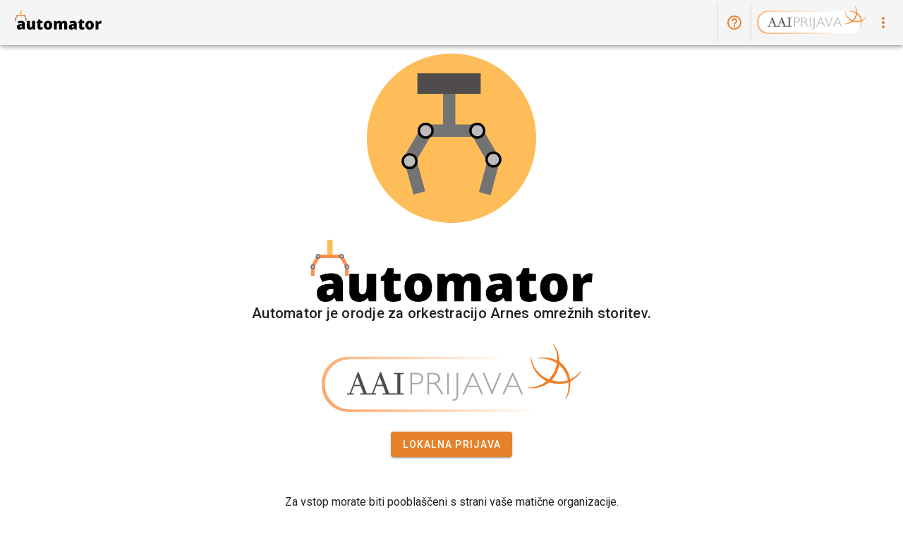

--- FILE ---
content_type: text/html; charset=UTF-8
request_url: https://automator.arnes.si/
body_size: 638
content:
<!doctype html><html lang="en"><head><meta charset="utf-8"/><meta http-equiv="X-UA-Compatible" content="IE=edge"/><meta name="viewport" content="width=device-width,initial-scale=1"/><!--[if IE]><link rel="icon" href="/favicon.ico"/><![endif]--><link rel="stylesheet" href="https://fonts.googleapis.com/css?family=Roboto:100,300,400,500,700,900"/><link rel="stylesheet" href="https://cdn.jsdelivr.net/npm/@mdi/font@7.2.96/css/materialdesignicons.min.css"/><link href="https://cdn.jsdelivr.net/npm/remixicon@2.5.0/fonts/remixicon.css" rel="stylesheet"/><title>Automator</title><script defer="defer" src="/js/chunk-vendors.0a73f64f.js"></script><script defer="defer" src="/js/app.5f1f1946.js"></script><link href="/css/chunk-vendors.26f693a2.css" rel="stylesheet"><link href="/css/app.870359a9.css" rel="stylesheet"><link rel="icon" type="image/svg+xml" href="/img/icons/favicon.svg"><link rel="icon" type="image/png" sizes="32x32" href="/img/icons/favicon-32x32.png"><link rel="icon" type="image/png" sizes="16x16" href="/img/icons/favicon-16x16.png"><link rel="manifest" href="/manifest.json"><meta name="theme-color" content="#e68d3b"><meta name="apple-mobile-web-app-capable" content="yes"><meta name="apple-mobile-web-app-status-bar-style" content="default"><meta name="apple-mobile-web-app-title" content="Automator"><link rel="apple-touch-icon" href="/img/icons/apple-touch-icon.png"><link rel="mask-icon" href="/img/icons/safari-pinned-tab.svg" color="#e68d3b"><meta name="msapplication-TileImage" content="/img/icons/msapplication-icon-144x144.png"><meta name="msapplication-TileColor" content="#000000"></head><body><noscript><strong>We're sorry but automator-gui doesn't work properly without JavaScript enabled. Please enable it to continue.</strong></noscript><div id="app"></div></body></html>

--- FILE ---
content_type: text/css
request_url: https://automator.arnes.si/css/app.870359a9.css
body_size: 3113
content:
#lfmap[data-v-79fe39d3]{position:relative;z-index:1}[data-v-79fe39d3] .leaflet-popup{margin-bottom:40px!important;margin-left:7px!important}.v-card__text[data-v-273374d6],.v-card__text[data-v-52af2331],.v-card__text[data-v-b1eb9a68],.v-card__text[data-v-b20984d0],.v-card__title[data-v-273374d6],.v-card__title[data-v-52af2331],.v-card__title[data-v-b1eb9a68],.v-card__title[data-v-b20984d0]{word-break:normal}.changes-ul[data-v-22126eaa]{padding:16px 16px 0 16px}.add-remove-ul[data-v-22126eaa]{list-style:none}.changes-ul[data-v-6a12d689]{padding:16px 16px 0 16px}.add-remove-ul[data-v-6a12d689]{list-style:none}.v-card__text[data-v-6cb96aca],.v-card__title[data-v-6cb96aca]{word-break:normal}[data-v-7edf91b8] .pointer tr{cursor:pointer}[data-v-7edf91b8] .disabled-tr{background-color:hsla(0,0%,59%,.015);color:gray}[data-v-7edf91b8] .disabled-tr:hover{background-color:transparent!important}.no-padding[data-v-7d68d3a0]{padding:0}.my-style[data-v-7d68d3a0]{font-style:italic;font-weight:400}.v-card__text[data-v-6613c244],.v-card__title[data-v-6613c244]{word-break:normal}.thick-bottom-border[data-v-964ceeac]{border-bottom:3px solid hsla(0,0%,50%,.5)!important}.v-card__text[data-v-0f7b74bb],.v-card__text[data-v-3b643bcc],.v-card__title[data-v-0f7b74bb],.v-card__title[data-v-3b643bcc]{word-break:normal}#ssid-field .v-messages__message{-webkit-hyphens:none!important;hyphens:none!important;padding-bottom:5px}.v-card__text[data-v-2f70c889],.v-card__title[data-v-2f70c889]{word-break:normal}.table-footer-prepend[data-v-2700c4b2]{margin-top:-58px;height:58px}.v-data-footer[data-v-2700c4b2]{border-top:unset!important}.menu-item[data-v-55734716]{min-width:1.75rem;height:1.75rem;color:#0d0d0d!important;border:none;background-color:transparent;border-radius:.4rem;padding:.25rem;margin-right:.25rem}.menu-item svg[data-v-55734716]{width:100%;height:100%;fill:currentColor}.menu-item.is-active[data-v-55734716],.menu-item[data-v-55734716]:hover{color:#fff!important;background-color:#0d0d0d!important}.divider[data-v-59a78be7]{width:2px;height:1.25rem;background-color:rgba(0,0,0,.1);margin-left:.5rem;margin-right:.75rem}.editor__header .menu-item[data-v-59a78be7]:focus{outline:none}.loading-bar[data-v-59a78be7]{padding:.25rem;margin-right:.4rem;margin-left:.35rem}.menu-item[data-v-59a78be7]:focus:before{opacity:0}.divider[data-v-0f7d7628]{width:2px;height:1.25rem;background-color:rgba(0,0,0,.1);margin-left:.5rem;margin-right:.75rem}.editor__header .menu-item[data-v-0f7d7628]:focus{outline:none}.loading-bar[data-v-0f7d7628]{padding:.25rem;margin-right:.4rem;margin-left:.35rem}.menu-item[data-v-0f7d7628]:focus:before{opacity:0}.editor[data-v-a68e3c80]{display:flex;flex-direction:column;min-height:800px;color:#0d0d0d;background-color:#fff;border:1px solid #ccc}.editor__header[data-v-a68e3c80]{display:flex;align-items:center;flex:0 0 auto;flex-wrap:wrap;padding:.25rem .25rem .25rem .7rem;border-bottom:1px solid #ccc}.editor__content[data-v-a68e3c80]{padding:1.25rem 1rem;flex:1 1 auto;overflow-x:hidden;overflow-y:auto;-webkit-overflow-scrolling:touch}.editor__footer[data-v-a68e3c80]{display:flex;flex:0 0 auto;align-items:center;justify-content:space-between;flex-wrap:wrap;border-top:1px solid #ccc;font-size:12px;color:#0d0d0d;white-space:nowrap;padding:.25rem .75rem}@media print{.editor[data-v-a68e3c80]{border:none}}.ProseMirror>*+*{margin-top:.75em}.ProseMirror ol,.ProseMirror ul{padding:0 1rem}.ProseMirror h1,.ProseMirror h2,.ProseMirror h3,.ProseMirror h4,.ProseMirror h5,.ProseMirror h6{line-height:1.1}.ProseMirror code{background-color:rgba(97,97,97,.1);color:#616161}.ProseMirror pre{background:#0d0d0d;color:#fff;font-family:JetBrainsMono,monospace;padding:.75rem 1rem;border-radius:.5rem}.ProseMirror pre code{color:inherit;padding:0;background:none;font-size:.8rem}.ProseMirror mark{background-color:#faf594}.ProseMirror img{max-width:100%;height:auto}.ProseMirror img.ProseMirror-selectednode{outline:3px solid #68cef8}.ProseMirror hr{margin:1rem 0}.ProseMirror blockquote{padding-left:1rem;border-left:2px solid hsla(0,0%,5%,.1)}.ProseMirror hr{border:none;border-top:2px solid hsla(0,0%,5%,.1);margin:2rem 0}.ProseMirror ul[data-type=taskList]{list-style:none;padding:0}.ProseMirror ul[data-type=taskList] li{display:flex;align-items:center}.ProseMirror ul[data-type=taskList] li>label{flex:0 0 auto;margin-right:.5rem}.ProseMirror p{margin-bottom:0}.ProseMirror-focused{outline:none}.ProseMirror p.is-editor-empty:first-child:before{content:attr(data-placeholder);float:left;color:#ced4da;pointer-events:none;height:0}.ProseMirror table{border-collapse:collapse;table-layout:fixed;width:100%;margin:0;overflow:hidden}.ProseMirror table td,.ProseMirror table th{min-width:1em;border:2px solid #ced4da;padding:3px 5px;vertical-align:top;box-sizing:border-box;position:relative}.ProseMirror table td>*,.ProseMirror table th>*{margin-bottom:0}.ProseMirror table th{font-weight:700;text-align:left;background-color:#f1f3f5}.ProseMirror table .selectedCell:after{z-index:2;position:absolute;content:"";left:0;right:0;top:0;bottom:0;background:rgba(200,200,255,.4);pointer-events:none}.ProseMirror table .column-resize-handle{position:absolute;right:-2px;top:0;bottom:-2px;width:4px;background-color:#adf;pointer-events:none}.tableWrapper{overflow-x:auto}.resize-cursor{cursor:ew-resize;cursor:col-resize}[data-v-30fb094e] .pointer,[data-v-67c022dc] .pointer tr,[data-v-78e1e9e4] .pointer{cursor:pointer}.v-expansion-panel-content[data-v-0c27b578] .v-expansion-panel-content__wrap{padding-right:0;padding-bottom:0;padding-left:0}.card-toolbar[data-v-836b212a] .v-toolbar__content{padding-left:8px!important}.v-expansion-panel[data-v-836b212a]:before{box-shadow:none!important}.text-selectable[data-v-836b212a]{cursor:text}.v-list-item[data-v-c3cb2c20] .v-chip{cursor:pointer!important}.v-expansion-panel-content[data-v-747e25dc] .v-expansion-panel-content__wrap{padding-right:0;padding-bottom:0;padding-left:0}.v-card__text[data-v-747e25dc],.v-card__title[data-v-747e25dc]{word-break:normal}.table-footer-prepend[data-v-4642f858]{margin-top:-58px;height:58px}.v-data-footer[data-v-4642f858]{border-top:unset!important}.two-line-overflow[data-v-8f2a3c68]{max-height:2em;-webkit-line-clamp:2}.three-line-overflow[data-v-736fd342],.two-line-overflow[data-v-8f2a3c68]{line-height:1em;display:-webkit-box;-webkit-box-orient:vertical;overflow:hidden;white-space:normal}.three-line-overflow[data-v-736fd342]{-webkit-line-clamp:3}.width100[data-v-01336cc6]{display:flex;justify-content:space-around;text-align:center!important}.defaultCursor[data-v-01336cc6]{cursor:default}.usageMobile[data-v-6db48e0a]{justify-content:space-around;display:flex;flex-wrap:wrap;text-align:center!important;width:100%!important}.textOverflow[data-v-6db48e0a]{white-space:nowrap;overflow:hidden;text-overflow:ellipsis}.two-line-overflow[data-v-6db48e0a]{line-height:1em;max-height:2em;display:-webkit-box;-webkit-box-orient:vertical;-webkit-line-clamp:2;overflow:hidden;white-space:normal}[data-v-6db48e0a] .pointer{cursor:pointer}.theme--light.v-btn.v-btn--disabled.v-btn--has-bg[data-v-6db48e0a]{background-color:#e5de14!important}.iface-img[data-v-6db48e0a]{padding:4px!important;margin-right:5px!important;margin-left:2px!important}.iface-img-selected[data-v-6db48e0a]{border:2px solid #f600ff!important;margin-left:0!important;margin-right:3px!important;border-radius:4px!important}[data-v-f6790660] .pointer tr,[data-v-ffa1b934] .pointer{cursor:pointer}.theme--light.v-btn.v-btn--disabled.v-btn--has-bg[data-v-ffa1b934]{background-color:#e5de14!important}[data-v-561a659e] .pointer tr{cursor:pointer}.shadow[data-v-3ac7bf41]{filter:drop-shadow(10px 10px 10px #999)}.center[data-v-3ac7bf41]{display:block;margin-left:auto;margin-right:auto;width:50%}.atBottom[data-v-4f2cec4a]{position:fixed;bottom:0;width:100%}.theme--light.v-tabs>.v-tabs-bar .v-tab--disabled[data-v-093acde9],.theme--light.v-tabs>.v-tabs-bar .v-tab:not(.v-tab--active)>.v-btn[data-v-093acde9],.theme--light.v-tabs>.v-tabs-bar .v-tab:not(.v-tab--active)>.v-icon[data-v-093acde9],.theme--light.v-tabs>.v-tabs-bar .v-tab[data-v-093acde9]:not(.v-tab--active){color:hsla(0,0%,100%,.51)}.table-footer-prepend[data-v-6351572a]{margin-top:-58px;height:58px}.v-data-footer[data-v-6351572a]{border-top:unset!important}[data-v-12dbc4e5] .pointer tr{cursor:pointer}.smallerText[data-v-2a498c92],.smallerText[data-v-3a7731d8]{font-size:14px}[data-v-011e40ca] .pointer tr,[data-v-7fb6abc9] .pointer tr{cursor:pointer}table.stats th[data-v-2eab2238],table.stats tr[data-v-2eab2238]{padding:5px 8px 8px 0;text-align:center}.disable-events[data-v-2b7d714c]{pointer-events:none}.btn-last-child[data-v-90e7323a]{border-top-right-radius:4px!important;border-bottom-right-radius:4px!important}.network-topology-graph-container{height:75vh}.network-topology-graph-node{cursor:grab}.network-topology-cursor-grabbing{cursor:grabbing!important}.network-topology-force-graph{border:1px solid #bbb}.network-topology-styled-table{border-collapse:collapse;font-size:.6em;font-family:sans-serif;min-width:300px;box-shadow:0 0 20px rgba(0,0,0,.15);border-radius:1em;overflow:hidden}.network-topology-styled-table thead tr{background-color:#0096f4;color:#fff;text-align:left}.network-topology-styled-table td,.network-topology-styled-table th{padding:0 7px}.network-topology-styled-table tbody tr{border-bottom:1px solid #ddd}.network-topology-styled-table tbody td:first-of-type{width:11.325em}.network-topology-styled-table tbody tr:nth-of-type(2n){background-color:#f3f3f3}.network-topology-styled-table tbody tr:nth-of-type(odd){background-color:#fff}.network-topology-styled-table tbody tr:last-of-type{border-bottom:2px solid #0096f4}.network-topology-styled-ul-list{border:1px solid #555;border-radius:8px;padding:3px;padding-left:5px!important;font-size:.6em;background-color:#f3f3f3;line-height:1.1;list-style-type:none}.network-topology-styled-ul-list,.network-topology-styled-ul-list ul li{white-space:nowrap;width:-moz-fit-content;width:fit-content}.unreachable{filter:sepia(100%) saturate(300%) brightness(90%) hue-rotate(310deg)}.expanded-row[data-v-39174c08]{padding-top:10px!important;padding-bottom:10px!important}[data-v-39174c08] .pointer{cursor:pointer}@media print{.v-app-bar,.v-navigation-drawer{display:none}.v-main{padding:0 0 0 0!important}.toasted-container{display:none}}.v-badge__wrapper>span{font-size:14px;font-weight:700}.toasted{font-family:Roboto,sans-serif;font-size:15px;font-weight:700!important}.to-edge{margin-left:0!important}::v-deep .pointer{cursor:pointer}.mono{font-family:monospace}.z100{z-index:100!important}.z10{z-index:10}.nopaddingAppBar{padding-right:0!important}.z0{z-index:0}.responsive{width:100%;height:auto}.denserButton{font-size:.625rem!important;padding-left:2px!important;padding-right:2px!important}.fade-enter-active,.fade-leave-active{transition:opacity .3s}.fade-enter,.fade-leave-to{opacity:0}.page-enter-active,.page-leave-active{transition:opacity .5s,transform .5s}.page-enter,.page-leave-to{opacity:0;transform:translateX(-30%)}.bounce-enter,.bounce-leave-to{opacity:0}.bounce-enter-active{animation:bounce-in .2s;transition:opacity .2s}.bounce-leave-active{animation:bounce-in .2s reverse;transition:opacity .2s}@keyframes bounce-in{0%{transform:scale(.92)}to{transform:scale(1)}}#badge-btn{transition:background-color .4s;margin:0 auto}

--- FILE ---
content_type: image/svg+xml
request_url: https://automator.arnes.si/img/automator_logo.f3b35855.svg
body_size: 12452
content:
<?xml version="1.0" encoding="UTF-8"?>
<svg xmlns="http://www.w3.org/2000/svg" xmlns:xlink="http://www.w3.org/1999/xlink" width="375pt" height="374.999991pt" viewBox="0 0 375 374.999991" version="1.2">
<defs>
<clipPath id="clip1">
  <path d="M 168.800781 88.632812 L 196.367188 88.632812 L 196.367188 183.492188 L 168.800781 183.492188 Z M 168.800781 88.632812 "/>
</clipPath>
<clipPath id="clip2">
  <path d="M 247 223 L 297 223 L 297 314 L 247 314 Z M 247 223 "/>
</clipPath>
<clipPath id="clip3">
  <path d="M 296.933594 230.929688 L 274.460938 313.691406 L 247.859375 306.46875 L 270.332031 223.707031 Z M 296.933594 230.929688 "/>
</clipPath>
<clipPath id="clip4">
  <path d="M 332.390625 100.347656 L 259.757812 367.84375 L 233.15625 360.621094 L 305.789062 93.121094 Z M 332.390625 100.347656 "/>
</clipPath>
<clipPath id="clip5">
  <path d="M 81 225 L 130 225 L 130 313 L 81 313 Z M 81 225 "/>
</clipPath>
<clipPath id="clip6">
  <path d="M 107.808594 225.375 L 129.613281 305.140625 L 103.023438 312.410156 L 81.21875 232.640625 Z M 107.808594 225.375 "/>
</clipPath>
<clipPath id="clip7">
  <path d="M 72.128906 94.847656 L 145.214844 362.222656 L 118.625 369.492188 L 45.539062 102.117188 Z M 72.128906 94.847656 "/>
</clipPath>
<clipPath id="clip8">
  <path d="M 111.886719 43.457031 L 252.582031 43.457031 L 252.582031 89.398438 L 111.886719 89.398438 Z M 111.886719 43.457031 "/>
</clipPath>
</defs>
<g id="surface1">
<path style=" stroke:none;fill-rule:nonzero;fill:rgb(100%,74.119568%,34.899902%);fill-opacity:1;" d="M 375 187.5 C 375 190.570312 374.925781 193.636719 374.773438 196.699219 C 374.625 199.765625 374.398438 202.824219 374.097656 205.878906 C 373.796875 208.933594 373.421875 211.976562 372.96875 215.011719 C 372.519531 218.046875 371.996094 221.070312 371.398438 224.078125 C 370.796875 227.089844 370.125 230.082031 369.378906 233.058594 C 368.636719 236.035156 367.816406 238.992188 366.925781 241.929688 C 366.035156 244.863281 365.074219 247.777344 364.039062 250.667969 C 363.003906 253.554688 361.902344 256.417969 360.726562 259.253906 C 359.554688 262.089844 358.308594 264.890625 356.996094 267.667969 C 355.6875 270.441406 354.308594 273.179688 352.859375 275.886719 C 351.414062 278.59375 349.902344 281.261719 348.324219 283.894531 C 346.746094 286.527344 345.105469 289.117188 343.402344 291.667969 C 341.695312 294.222656 339.929688 296.730469 338.101562 299.195312 C 336.273438 301.65625 334.386719 304.078125 332.4375 306.449219 C 330.492188 308.820312 328.488281 311.144531 326.429688 313.417969 C 324.367188 315.691406 322.253906 317.914062 320.082031 320.082031 C 317.914062 322.253906 315.691406 324.367188 313.417969 326.429688 C 311.144531 328.488281 308.820312 330.492188 306.449219 332.4375 C 304.078125 334.386719 301.660156 336.273438 299.195312 338.101562 C 296.730469 339.929688 294.222656 341.695312 291.667969 343.402344 C 289.117188 345.105469 286.527344 346.746094 283.894531 348.324219 C 281.261719 349.902344 278.59375 351.414062 275.886719 352.859375 C 273.179688 354.304688 270.441406 355.6875 267.667969 356.996094 C 264.890625 358.308594 262.089844 359.554688 259.253906 360.726562 C 256.417969 361.902344 253.554688 363.003906 250.667969 364.039062 C 247.777344 365.074219 244.863281 366.035156 241.929688 366.925781 C 238.992188 367.816406 236.035156 368.636719 233.058594 369.378906 C 230.082031 370.125 227.089844 370.796875 224.078125 371.398438 C 221.070312 371.996094 218.046875 372.519531 215.011719 372.96875 C 211.976562 373.421875 208.933594 373.796875 205.878906 374.097656 C 202.824219 374.398438 199.765625 374.625 196.699219 374.773438 C 193.636719 374.925781 190.570312 375 187.5 375 C 184.429688 375 181.363281 374.925781 178.300781 374.773438 C 175.234375 374.625 172.175781 374.398438 169.121094 374.097656 C 166.066406 373.796875 163.023438 373.421875 159.988281 372.96875 C 156.953125 372.519531 153.929688 371.996094 150.921875 371.398438 C 147.910156 370.796875 144.917969 370.125 141.941406 369.378906 C 138.964844 368.636719 136.007812 367.816406 133.070312 366.925781 C 130.136719 366.035156 127.222656 365.074219 124.332031 364.039062 C 121.445312 363.003906 118.582031 361.902344 115.746094 360.726562 C 112.910156 359.554688 110.105469 358.308594 107.332031 356.996094 C 104.558594 355.6875 101.820312 354.304688 99.113281 352.859375 C 96.40625 351.414062 93.738281 349.902344 91.105469 348.324219 C 88.472656 346.746094 85.882812 345.105469 83.332031 343.398438 C 80.777344 341.695312 78.269531 339.929688 75.804688 338.101562 C 73.339844 336.273438 70.921875 334.386719 68.550781 332.4375 C 66.179688 330.492188 63.855469 328.488281 61.582031 326.429688 C 59.308594 324.367188 57.085938 322.253906 54.917969 320.082031 C 52.746094 317.914062 50.632812 315.691406 48.570312 313.417969 C 46.511719 311.144531 44.507812 308.820312 42.558594 306.449219 C 40.613281 304.078125 38.726562 301.660156 36.898438 299.195312 C 35.070312 296.730469 33.304688 294.222656 31.597656 291.667969 C 29.894531 289.117188 28.253906 286.527344 26.675781 283.894531 C 25.097656 281.261719 23.585938 278.59375 22.140625 275.886719 C 20.691406 273.179688 19.3125 270.441406 18.003906 267.667969 C 16.691406 264.890625 15.445312 262.089844 14.273438 259.253906 C 13.097656 256.417969 11.996094 253.554688 10.960938 250.667969 C 9.925781 247.777344 8.964844 244.863281 8.074219 241.929688 C 7.183594 238.992188 6.363281 236.035156 5.617188 233.058594 C 4.875 230.082031 4.203125 227.089844 3.601562 224.078125 C 3.003906 221.070312 2.480469 218.046875 2.03125 215.011719 C 1.578125 211.976562 1.203125 208.933594 0.902344 205.878906 C 0.601562 202.824219 0.375 199.765625 0.226562 196.699219 C 0.0742188 193.636719 0 190.570312 0 187.5 C 0 184.429688 0.0742188 181.363281 0.226562 178.300781 C 0.375 175.234375 0.601562 172.175781 0.902344 169.121094 C 1.203125 166.066406 1.578125 163.023438 2.03125 159.988281 C 2.480469 156.953125 3.003906 153.929688 3.601562 150.921875 C 4.203125 147.910156 4.875 144.917969 5.617188 141.941406 C 6.363281 138.964844 7.183594 136.007812 8.074219 133.070312 C 8.964844 130.136719 9.925781 127.222656 10.960938 124.332031 C 11.996094 121.445312 13.097656 118.582031 14.273438 115.746094 C 15.445312 112.910156 16.691406 110.105469 18.003906 107.332031 C 19.3125 104.558594 20.691406 101.820312 22.140625 99.113281 C 23.585938 96.40625 25.097656 93.738281 26.675781 91.105469 C 28.253906 88.472656 29.894531 85.882812 31.597656 83.332031 C 33.304688 80.777344 35.070312 78.269531 36.898438 75.804688 C 38.726562 73.339844 40.613281 70.921875 42.558594 68.550781 C 44.507812 66.179688 46.511719 63.855469 48.570312 61.582031 C 50.632812 59.308594 52.746094 57.085938 54.917969 54.917969 C 57.085938 52.746094 59.308594 50.632812 61.582031 48.570312 C 63.855469 46.511719 66.179688 44.507812 68.550781 42.558594 C 70.921875 40.613281 73.339844 38.726562 75.804688 36.898438 C 78.269531 35.070312 80.777344 33.304688 83.332031 31.597656 C 85.882812 29.894531 88.472656 28.253906 91.105469 26.675781 C 93.738281 25.097656 96.40625 23.585938 99.113281 22.140625 C 101.820312 20.691406 104.558594 19.3125 107.332031 18 C 110.105469 16.691406 112.910156 15.445312 115.746094 14.273438 C 118.582031 13.097656 121.445312 11.996094 124.332031 10.960938 C 127.222656 9.925781 130.136719 8.964844 133.070312 8.074219 C 136.007812 7.183594 138.964844 6.363281 141.941406 5.617188 C 144.917969 4.875 147.910156 4.203125 150.921875 3.601562 C 153.929688 3.003906 156.953125 2.480469 159.988281 2.03125 C 163.023438 1.578125 166.066406 1.203125 169.121094 0.902344 C 172.175781 0.601562 175.234375 0.375 178.300781 0.226562 C 181.363281 0.0742188 184.429688 0 187.5 0 C 190.570312 0 193.636719 0.0742188 196.699219 0.226562 C 199.765625 0.375 202.824219 0.601562 205.878906 0.902344 C 208.933594 1.203125 211.976562 1.578125 215.011719 2.03125 C 218.046875 2.480469 221.070312 3.003906 224.078125 3.601562 C 227.089844 4.203125 230.082031 4.875 233.058594 5.617188 C 236.035156 6.363281 238.992188 7.183594 241.929688 8.074219 C 244.863281 8.964844 247.777344 9.925781 250.667969 10.960938 C 253.554688 11.996094 256.417969 13.097656 259.253906 14.273438 C 262.089844 15.445312 264.890625 16.691406 267.667969 18 C 270.441406 19.3125 273.179688 20.691406 275.886719 22.140625 C 278.59375 23.585938 281.261719 25.097656 283.894531 26.675781 C 286.527344 28.253906 289.117188 29.894531 291.667969 31.597656 C 294.222656 33.304688 296.730469 35.070312 299.195312 36.898438 C 301.660156 38.726562 304.078125 40.613281 306.449219 42.558594 C 308.820312 44.507812 311.144531 46.511719 313.417969 48.570312 C 315.691406 50.632812 317.914062 52.746094 320.082031 54.917969 C 322.253906 57.085938 324.367188 59.308594 326.429688 61.582031 C 328.488281 63.855469 330.492188 66.179688 332.4375 68.550781 C 334.386719 70.921875 336.273438 73.339844 338.101562 75.804688 C 339.929688 78.269531 341.695312 80.777344 343.402344 83.332031 C 345.105469 85.882812 346.746094 88.472656 348.324219 91.105469 C 349.902344 93.738281 351.414062 96.40625 352.859375 99.113281 C 354.308594 101.820312 355.6875 104.558594 356.996094 107.332031 C 358.308594 110.105469 359.554688 112.910156 360.726562 115.746094 C 361.902344 118.582031 363.003906 121.445312 364.039062 124.332031 C 365.074219 127.222656 366.035156 130.136719 366.925781 133.070312 C 367.816406 136.007812 368.636719 138.964844 369.378906 141.941406 C 370.125 144.917969 370.796875 147.910156 371.398438 150.921875 C 371.996094 153.929688 372.519531 156.953125 372.96875 159.988281 C 373.421875 163.023438 373.796875 166.066406 374.097656 169.121094 C 374.398438 172.175781 374.625 175.234375 374.773438 178.300781 C 374.925781 181.363281 375 184.429688 375 187.5 Z M 375 187.5 "/>
<path style=" stroke:none;fill-rule:nonzero;fill:rgb(100%,74.119568%,34.899902%);fill-opacity:1;" d="M 264.75 187.5 C 264.75 188.765625 264.71875 190.027344 264.65625 191.289062 C 264.59375 192.554688 264.5 193.8125 264.378906 195.070312 C 264.253906 196.328125 264.097656 197.585938 263.914062 198.835938 C 263.726562 200.085938 263.511719 201.332031 263.265625 202.570312 C 263.019531 203.8125 262.742188 205.042969 262.433594 206.269531 C 262.128906 207.496094 261.789062 208.714844 261.421875 209.925781 C 261.054688 211.132812 260.660156 212.335938 260.234375 213.523438 C 259.808594 214.714844 259.351562 215.894531 258.871094 217.0625 C 258.386719 218.230469 257.875 219.386719 257.332031 220.527344 C 256.792969 221.671875 256.222656 222.800781 255.628906 223.914062 C 255.03125 225.03125 254.410156 226.128906 253.757812 227.214844 C 253.109375 228.296875 252.433594 229.367188 251.730469 230.417969 C 251.027344 231.46875 250.300781 232.503906 249.546875 233.519531 C 248.792969 234.53125 248.015625 235.53125 247.214844 236.507812 C 246.414062 237.484375 245.585938 238.441406 244.738281 239.378906 C 243.890625 240.316406 243.019531 241.230469 242.125 242.125 C 241.230469 243.019531 240.316406 243.890625 239.378906 244.738281 C 238.441406 245.585938 237.484375 246.414062 236.507812 247.214844 C 235.53125 248.015625 234.53125 248.792969 233.519531 249.546875 C 232.503906 250.300781 231.46875 251.027344 230.417969 251.730469 C 229.367188 252.433594 228.296875 253.109375 227.214844 253.757812 C 226.128906 254.410156 225.03125 255.03125 223.914062 255.628906 C 222.800781 256.222656 221.671875 256.792969 220.527344 257.332031 C 219.386719 257.875 218.230469 258.386719 217.0625 258.871094 C 215.894531 259.351562 214.714844 259.808594 213.523438 260.234375 C 212.335938 260.660156 211.132812 261.054688 209.925781 261.421875 C 208.714844 261.789062 207.496094 262.128906 206.269531 262.433594 C 205.042969 262.742188 203.8125 263.019531 202.570312 263.265625 C 201.332031 263.511719 200.085938 263.726562 198.835938 263.914062 C 197.585938 264.097656 196.328125 264.253906 195.070312 264.378906 C 193.8125 264.5 192.554688 264.59375 191.289062 264.65625 C 190.027344 264.71875 188.765625 264.75 187.5 264.75 C 186.234375 264.75 184.972656 264.71875 183.710938 264.65625 C 182.445312 264.59375 181.1875 264.5 179.929688 264.378906 C 178.671875 264.253906 177.414062 264.097656 176.164062 263.914062 C 174.914062 263.726562 173.667969 263.511719 172.429688 263.265625 C 171.1875 263.019531 169.957031 262.742188 168.730469 262.433594 C 167.503906 262.128906 166.285156 261.789062 165.074219 261.421875 C 163.867188 261.054688 162.664062 260.660156 161.476562 260.234375 C 160.285156 259.808594 159.105469 259.351562 157.9375 258.871094 C 156.769531 258.386719 155.613281 257.875 154.472656 257.332031 C 153.328125 256.792969 152.199219 256.222656 151.085938 255.628906 C 149.96875 255.03125 148.871094 254.410156 147.785156 253.757812 C 146.699219 253.109375 145.632812 252.433594 144.582031 251.730469 C 143.53125 251.027344 142.496094 250.300781 141.480469 249.546875 C 140.464844 248.792969 139.46875 248.015625 138.492188 247.214844 C 137.515625 246.414062 136.558594 245.585938 135.621094 244.738281 C 134.683594 243.890625 133.769531 243.019531 132.875 242.125 C 131.980469 241.230469 131.109375 240.316406 130.261719 239.378906 C 129.414062 238.441406 128.585938 237.484375 127.785156 236.507812 C 126.984375 235.53125 126.207031 234.53125 125.453125 233.519531 C 124.699219 232.503906 123.972656 231.46875 123.269531 230.417969 C 122.566406 229.367188 121.890625 228.296875 121.242188 227.214844 C 120.589844 226.128906 119.96875 225.03125 119.371094 223.914062 C 118.777344 222.800781 118.207031 221.671875 117.667969 220.527344 C 117.125 219.386719 116.613281 218.230469 116.128906 217.0625 C 115.644531 215.894531 115.191406 214.714844 114.765625 213.523438 C 114.339844 212.335938 113.941406 211.132812 113.578125 209.925781 C 113.210938 208.714844 112.871094 207.496094 112.566406 206.269531 C 112.257812 205.042969 111.980469 203.8125 111.734375 202.570312 C 111.488281 201.332031 111.273438 200.085938 111.085938 198.835938 C 110.902344 197.585938 110.746094 196.328125 110.621094 195.070312 C 110.496094 193.8125 110.40625 192.554688 110.34375 191.289062 C 110.28125 190.027344 110.25 188.765625 110.25 187.5 C 110.25 186.234375 110.28125 184.972656 110.34375 183.710938 C 110.40625 182.445312 110.496094 181.1875 110.621094 179.929688 C 110.746094 178.667969 110.902344 177.414062 111.085938 176.164062 C 111.273438 174.914062 111.488281 173.667969 111.734375 172.429688 C 111.980469 171.1875 112.257812 169.957031 112.566406 168.730469 C 112.871094 167.503906 113.210938 166.285156 113.578125 165.074219 C 113.941406 163.867188 114.339844 162.664062 114.765625 161.476562 C 115.191406 160.285156 115.644531 159.105469 116.128906 157.9375 C 116.613281 156.769531 117.125 155.613281 117.667969 154.472656 C 118.207031 153.328125 118.777344 152.199219 119.371094 151.085938 C 119.96875 149.96875 120.589844 148.871094 121.242188 147.785156 C 121.890625 146.699219 122.566406 145.632812 123.269531 144.582031 C 123.972656 143.53125 124.699219 142.496094 125.453125 141.480469 C 126.207031 140.464844 126.984375 139.46875 127.785156 138.492188 C 128.585938 137.515625 129.414062 136.558594 130.261719 135.621094 C 131.109375 134.683594 131.980469 133.769531 132.875 132.875 C 133.769531 131.980469 134.683594 131.109375 135.621094 130.261719 C 136.558594 129.414062 137.515625 128.585938 138.492188 127.785156 C 139.46875 126.984375 140.464844 126.207031 141.480469 125.453125 C 142.496094 124.699219 143.53125 123.972656 144.582031 123.269531 C 145.632812 122.566406 146.699219 121.890625 147.785156 121.242188 C 148.871094 120.589844 149.96875 119.96875 151.085938 119.371094 C 152.199219 118.777344 153.328125 118.207031 154.472656 117.667969 C 155.613281 117.125 156.769531 116.613281 157.9375 116.128906 C 159.105469 115.644531 160.285156 115.191406 161.476562 114.765625 C 162.664062 114.339844 163.867188 113.941406 165.074219 113.578125 C 166.285156 113.210938 167.503906 112.871094 168.730469 112.566406 C 169.957031 112.257812 171.1875 111.980469 172.429688 111.734375 C 173.667969 111.488281 174.914062 111.273438 176.164062 111.085938 C 177.414062 110.902344 178.671875 110.746094 179.929688 110.621094 C 181.1875 110.496094 182.445312 110.40625 183.710938 110.34375 C 184.972656 110.28125 186.234375 110.25 187.5 110.25 C 188.765625 110.25 190.027344 110.28125 191.289062 110.34375 C 192.554688 110.40625 193.8125 110.496094 195.070312 110.621094 C 196.328125 110.746094 197.585938 110.902344 198.835938 111.085938 C 200.085938 111.273438 201.332031 111.488281 202.570312 111.734375 C 203.8125 111.980469 205.042969 112.257812 206.269531 112.566406 C 207.496094 112.871094 208.714844 113.210938 209.925781 113.578125 C 211.132812 113.941406 212.335938 114.339844 213.523438 114.765625 C 214.714844 115.191406 215.894531 115.644531 217.0625 116.128906 C 218.230469 116.613281 219.386719 117.125 220.527344 117.667969 C 221.671875 118.207031 222.800781 118.777344 223.914062 119.371094 C 225.03125 119.96875 226.128906 120.589844 227.214844 121.242188 C 228.296875 121.890625 229.367188 122.566406 230.417969 123.269531 C 231.46875 123.972656 232.503906 124.699219 233.519531 125.453125 C 234.53125 126.207031 235.53125 126.984375 236.507812 127.785156 C 237.484375 128.585938 238.441406 129.414062 239.378906 130.261719 C 240.316406 131.109375 241.230469 131.980469 242.125 132.875 C 243.019531 133.769531 243.890625 134.683594 244.738281 135.621094 C 245.585938 136.558594 246.414062 137.515625 247.214844 138.492188 C 248.015625 139.46875 248.792969 140.464844 249.546875 141.480469 C 250.300781 142.496094 251.027344 143.53125 251.730469 144.582031 C 252.433594 145.632812 253.109375 146.699219 253.757812 147.785156 C 254.410156 148.871094 255.03125 149.96875 255.628906 151.085938 C 256.222656 152.199219 256.792969 153.328125 257.332031 154.472656 C 257.875 155.613281 258.386719 156.769531 258.871094 157.9375 C 259.351562 159.105469 259.808594 160.285156 260.234375 161.476562 C 260.660156 162.664062 261.054688 163.867188 261.421875 165.074219 C 261.789062 166.285156 262.128906 167.503906 262.433594 168.730469 C 262.742188 169.957031 263.019531 171.1875 263.265625 172.429688 C 263.511719 173.667969 263.726562 174.914062 263.914062 176.164062 C 264.097656 177.414062 264.253906 178.667969 264.378906 179.929688 C 264.5 181.1875 264.59375 182.445312 264.65625 183.710938 C 264.71875 184.972656 264.75 186.234375 264.75 187.5 Z M 264.75 187.5 "/>
<g clip-path="url(#clip1)" clip-rule="nonzero">
<path style=" stroke:none;fill-rule:nonzero;fill:rgb(45.098877%,45.098877%,45.098877%);fill-opacity:1;" d="M 196.367188 -99.742188 L 168.800781 -99.742188 L 168.800781 183.421875 L 196.367188 183.421875 Z M 196.367188 -99.742188 "/>
</g>
<path style=" stroke:none;fill-rule:nonzero;fill:rgb(45.098877%,45.098877%,45.098877%);fill-opacity:1;" d="M 244.097656 170.738281 L 251.179688 161.046875 C 251.78125 160.273438 251.867188 159.242188 251.351562 158.386719 C 250.832031 157.527344 250.054688 156.925781 249.105469 156.925781 L 125.667969 156.925781 C 124.71875 156.925781 123.765625 157.441406 123.335938 158.300781 C 122.902344 159.15625 122.988281 160.1875 123.507812 160.960938 L 130.589844 170.738281 L 123.59375 180.515625 C 122.988281 181.289062 122.902344 182.316406 123.421875 183.175781 C 123.941406 184.035156 124.71875 184.546875 125.753906 184.546875 L 249.191406 184.546875 C 250.140625 184.546875 251.09375 184.035156 251.523438 183.175781 C 251.957031 182.316406 251.867188 181.289062 251.351562 180.515625 Z M 244.097656 170.738281 "/>
<path style=" stroke:none;fill-rule:nonzero;fill:rgb(45.098877%,45.098877%,45.098877%);fill-opacity:1;" d="M 274.066406 225.089844 L 286.074219 226.328125 C 287.050781 226.460938 287.992188 226.015625 288.480469 225.132812 C 288.96875 224.253906 289.105469 223.277344 288.628906 222.453125 L 252.03125 159.171875 C 251.554688 158.351562 250.628906 157.789062 249.664062 157.847656 C 248.699219 157.90625 247.84375 158.5 247.429688 159.339844 L 242.4375 170.40625 L 230.402344 169.285156 C 229.425781 169.152344 228.484375 169.597656 227.992188 170.480469 C 227.503906 171.363281 227.445312 172.292969 227.964844 173.191406 L 264.5625 236.472656 C 265.039062 237.296875 265.964844 237.859375 266.929688 237.796875 C 267.894531 237.738281 268.75 237.144531 269.164062 236.308594 Z M 274.066406 225.089844 "/>
<path style=" stroke:none;fill-rule:nonzero;fill:rgb(45.098877%,45.098877%,45.098877%);fill-opacity:1;" d="M 132.570312 170.542969 L 127.734375 159.480469 C 127.367188 158.566406 126.519531 157.964844 125.507812 157.972656 C 124.5 157.980469 123.585938 158.34375 123.101562 159.164062 L 86.023438 222.191406 C 85.542969 223.007812 85.507812 224.089844 86.035156 224.902344 C 86.5625 225.710938 87.5 226.164062 88.433594 226.113281 L 100.523438 225.011719 L 105.480469 236.039062 C 105.84375 236.957031 106.695312 237.558594 107.703125 237.550781 C 108.710938 237.542969 109.554688 237.136719 110.078125 236.242188 L 147.160156 173.214844 C 147.640625 172.394531 147.675781 171.3125 147.148438 170.503906 C 146.621094 169.691406 145.683594 169.238281 144.75 169.292969 Z M 132.570312 170.542969 "/>
<path style=" stroke:none;fill-rule:nonzero;fill:rgb(0%,0%,0%);fill-opacity:1;" d="M 130.433594 152.945312 C 129.847656 152.945312 129.261719 152.976562 128.679688 153.03125 C 128.097656 153.089844 127.519531 153.175781 126.945312 153.289062 C 126.371094 153.402344 125.804688 153.546875 125.246094 153.714844 C 124.6875 153.886719 124.136719 154.082031 123.59375 154.308594 C 123.054688 154.53125 122.527344 154.78125 122.011719 155.054688 C 121.492188 155.332031 120.992188 155.632812 120.507812 155.957031 C 120.019531 156.28125 119.550781 156.632812 119.097656 157.003906 C 118.644531 157.375 118.210938 157.765625 117.800781 158.179688 C 117.386719 158.59375 116.992188 159.027344 116.621094 159.480469 C 116.25 159.929688 115.902344 160.398438 115.578125 160.886719 C 115.253906 161.375 114.953125 161.875 114.675781 162.390625 C 114.398438 162.90625 114.148438 163.433594 113.925781 163.976562 C 113.703125 164.515625 113.503906 165.066406 113.335938 165.625 C 113.164062 166.1875 113.023438 166.753906 112.910156 167.328125 C 112.796875 167.902344 112.710938 168.480469 112.652344 169.0625 C 112.59375 169.644531 112.566406 170.226562 112.566406 170.8125 C 112.566406 171.398438 112.59375 171.980469 112.652344 172.5625 C 112.710938 173.144531 112.796875 173.722656 112.910156 174.296875 C 113.023438 174.871094 113.164062 175.4375 113.335938 176 C 113.503906 176.558594 113.703125 177.109375 113.925781 177.648438 C 114.148438 178.191406 114.398438 178.71875 114.675781 179.234375 C 114.953125 179.75 115.253906 180.25 115.578125 180.738281 C 115.902344 181.222656 116.25 181.695312 116.621094 182.144531 C 116.992188 182.597656 117.386719 183.03125 117.800781 183.445312 C 118.210938 183.859375 118.644531 184.25 119.097656 184.621094 C 119.550781 184.992188 120.019531 185.34375 120.507812 185.667969 C 120.992188 185.992188 121.492188 186.292969 122.011719 186.570312 C 122.527344 186.84375 123.054688 187.09375 123.59375 187.316406 C 124.136719 187.542969 124.6875 187.738281 125.246094 187.910156 C 125.804688 188.078125 126.371094 188.21875 126.945312 188.335938 C 127.519531 188.449219 128.097656 188.535156 128.679688 188.59375 C 129.261719 188.648438 129.847656 188.679688 130.433594 188.679688 C 131.015625 188.679688 131.601562 188.648438 132.183594 188.59375 C 132.765625 188.535156 133.34375 188.449219 133.917969 188.335938 C 134.492188 188.21875 135.058594 188.078125 135.617188 187.910156 C 136.179688 187.738281 136.726562 187.542969 137.269531 187.316406 C 137.808594 187.09375 138.335938 186.84375 138.855469 186.570312 C 139.371094 186.292969 139.871094 185.992188 140.355469 185.667969 C 140.84375 185.34375 141.3125 184.992188 141.765625 184.621094 C 142.21875 184.25 142.652344 183.859375 143.066406 183.445312 C 143.476562 183.03125 143.871094 182.597656 144.242188 182.144531 C 144.613281 181.695312 144.960938 181.222656 145.285156 180.738281 C 145.613281 180.25 145.910156 179.75 146.1875 179.234375 C 146.464844 178.71875 146.714844 178.191406 146.9375 177.648438 C 147.160156 177.109375 147.359375 176.558594 147.527344 176 C 147.699219 175.4375 147.839844 174.871094 147.953125 174.296875 C 148.066406 173.722656 148.152344 173.144531 148.210938 172.5625 C 148.269531 171.980469 148.296875 171.398438 148.296875 170.8125 C 148.296875 170.226562 148.269531 169.644531 148.210938 169.0625 C 148.152344 168.480469 148.066406 167.902344 147.953125 167.328125 C 147.839844 166.753906 147.699219 166.1875 147.527344 165.625 C 147.359375 165.066406 147.160156 164.515625 146.9375 163.976562 C 146.714844 163.433594 146.464844 162.90625 146.1875 162.390625 C 145.910156 161.875 145.613281 161.375 145.285156 160.886719 C 144.960938 160.398438 144.613281 159.929688 144.242188 159.480469 C 143.871094 159.027344 143.476562 158.59375 143.066406 158.179688 C 142.652344 157.765625 142.21875 157.375 141.765625 157.003906 C 141.3125 156.632812 140.84375 156.28125 140.355469 155.957031 C 139.871094 155.632812 139.371094 155.332031 138.855469 155.054688 C 138.335938 154.78125 137.808594 154.53125 137.269531 154.308594 C 136.726562 154.082031 136.179688 153.886719 135.617188 153.714844 C 135.058594 153.546875 134.492188 153.402344 133.917969 153.289062 C 133.34375 153.175781 132.765625 153.089844 132.183594 153.03125 C 131.601562 152.976562 131.015625 152.945312 130.433594 152.945312 Z M 130.433594 152.945312 "/>
<path style=" stroke:none;fill-rule:nonzero;fill:rgb(0%,0%,0%);fill-opacity:1;" d="M 244.566406 152.945312 C 243.984375 152.945312 243.398438 152.976562 242.816406 153.03125 C 242.234375 153.089844 241.65625 153.175781 241.082031 153.289062 C 240.507812 153.402344 239.941406 153.546875 239.382812 153.714844 C 238.820312 153.886719 238.273438 154.082031 237.730469 154.308594 C 237.191406 154.53125 236.664062 154.78125 236.144531 155.054688 C 235.628906 155.332031 235.128906 155.632812 234.644531 155.957031 C 234.15625 156.28125 233.6875 156.632812 233.234375 157.003906 C 232.78125 157.375 232.347656 157.765625 231.933594 158.179688 C 231.523438 158.59375 231.128906 159.027344 230.757812 159.480469 C 230.386719 159.929688 230.039062 160.398438 229.714844 160.886719 C 229.386719 161.375 229.089844 161.875 228.8125 162.390625 C 228.535156 162.90625 228.285156 163.433594 228.0625 163.976562 C 227.839844 164.515625 227.640625 165.066406 227.472656 165.625 C 227.300781 166.1875 227.160156 166.753906 227.046875 167.328125 C 226.933594 167.902344 226.847656 168.480469 226.789062 169.0625 C 226.730469 169.644531 226.703125 170.226562 226.703125 170.8125 C 226.703125 171.398438 226.730469 171.980469 226.789062 172.5625 C 226.847656 173.144531 226.933594 173.722656 227.046875 174.296875 C 227.160156 174.871094 227.300781 175.4375 227.472656 176 C 227.640625 176.558594 227.839844 177.109375 228.0625 177.648438 C 228.285156 178.191406 228.535156 178.71875 228.8125 179.234375 C 229.089844 179.75 229.386719 180.25 229.714844 180.738281 C 230.039062 181.222656 230.386719 181.695312 230.757812 182.144531 C 231.128906 182.597656 231.523438 183.03125 231.933594 183.445312 C 232.347656 183.859375 232.78125 184.25 233.234375 184.621094 C 233.6875 184.992188 234.15625 185.34375 234.644531 185.667969 C 235.128906 185.992188 235.628906 186.292969 236.144531 186.570312 C 236.664062 186.84375 237.191406 187.09375 237.730469 187.316406 C 238.273438 187.542969 238.820312 187.738281 239.382812 187.910156 C 239.941406 188.078125 240.507812 188.21875 241.082031 188.335938 C 241.65625 188.449219 242.234375 188.535156 242.816406 188.59375 C 243.398438 188.648438 243.984375 188.679688 244.566406 188.679688 C 245.152344 188.679688 245.738281 188.648438 246.320312 188.59375 C 246.902344 188.535156 247.480469 188.449219 248.054688 188.335938 C 248.628906 188.21875 249.195312 188.078125 249.753906 187.910156 C 250.3125 187.738281 250.863281 187.542969 251.40625 187.316406 C 251.945312 187.09375 252.472656 186.84375 252.988281 186.570312 C 253.507812 186.292969 254.007812 185.992188 254.492188 185.667969 C 254.980469 185.34375 255.449219 184.992188 255.902344 184.621094 C 256.355469 184.25 256.789062 183.859375 257.199219 183.445312 C 257.613281 183.03125 258.007812 182.597656 258.378906 182.144531 C 258.75 181.695312 259.097656 181.222656 259.421875 180.738281 C 259.746094 180.25 260.046875 179.75 260.324219 179.234375 C 260.601562 178.71875 260.851562 178.191406 261.074219 177.648438 C 261.296875 177.109375 261.496094 176.558594 261.664062 176 C 261.835938 175.4375 261.976562 174.871094 262.089844 174.296875 C 262.203125 173.722656 262.289062 173.144531 262.347656 172.5625 C 262.40625 171.980469 262.433594 171.398438 262.433594 170.8125 C 262.433594 170.226562 262.40625 169.644531 262.347656 169.0625 C 262.289062 168.480469 262.203125 167.902344 262.089844 167.328125 C 261.976562 166.753906 261.835938 166.1875 261.664062 165.625 C 261.496094 165.066406 261.296875 164.515625 261.074219 163.976562 C 260.851562 163.433594 260.601562 162.90625 260.324219 162.390625 C 260.046875 161.875 259.746094 161.375 259.421875 160.886719 C 259.097656 160.398438 258.75 159.929688 258.378906 159.480469 C 258.007812 159.027344 257.613281 158.59375 257.199219 158.179688 C 256.789062 157.765625 256.355469 157.375 255.902344 157.003906 C 255.449219 156.632812 254.980469 156.28125 254.492188 155.957031 C 254.007812 155.632812 253.507812 155.332031 252.988281 155.054688 C 252.472656 154.78125 251.945312 154.53125 251.40625 154.308594 C 250.863281 154.082031 250.3125 153.886719 249.753906 153.714844 C 249.195312 153.546875 248.628906 153.402344 248.054688 153.289062 C 247.480469 153.175781 246.902344 153.089844 246.320312 153.03125 C 245.738281 152.976562 245.152344 152.945312 244.566406 152.945312 Z M 244.566406 152.945312 "/>
<g clip-path="url(#clip2)" clip-rule="nonzero">
<g clip-path="url(#clip3)" clip-rule="nonzero">
<g clip-path="url(#clip4)" clip-rule="nonzero">
<path style=" stroke:none;fill-rule:nonzero;fill:rgb(45.098877%,45.098877%,45.098877%);fill-opacity:1;" d="M 332.375 100.402344 L 305.773438 93.179688 L 233.171875 360.5625 L 259.773438 367.785156 Z M 332.375 100.402344 "/>
</g>
</g>
</g>
<path style=" stroke:none;fill-rule:nonzero;fill:rgb(0%,0%,0%);fill-opacity:1;" d="M 280.300781 216.792969 C 279.714844 216.792969 279.128906 216.824219 278.546875 216.878906 C 277.964844 216.9375 277.386719 217.023438 276.8125 217.136719 C 276.238281 217.253906 275.671875 217.394531 275.113281 217.5625 C 274.554688 217.734375 274.003906 217.929688 273.460938 218.15625 C 272.921875 218.378906 272.394531 218.628906 271.878906 218.902344 C 271.363281 219.179688 270.859375 219.480469 270.375 219.804688 C 269.886719 220.128906 269.417969 220.480469 268.964844 220.851562 C 268.511719 221.222656 268.082031 221.613281 267.667969 222.027344 C 267.253906 222.441406 266.859375 222.875 266.488281 223.328125 C 266.117188 223.777344 265.769531 224.25 265.445312 224.734375 C 265.121094 225.222656 264.820312 225.722656 264.542969 226.238281 C 264.265625 226.753906 264.019531 227.28125 263.792969 227.824219 C 263.570312 228.363281 263.371094 228.914062 263.203125 229.472656 C 263.035156 230.035156 262.890625 230.601562 262.777344 231.175781 C 262.664062 231.75 262.578125 232.328125 262.519531 232.910156 C 262.460938 233.492188 262.433594 234.074219 262.433594 234.660156 C 262.433594 235.246094 262.460938 235.828125 262.519531 236.410156 C 262.578125 236.992188 262.664062 237.570312 262.777344 238.144531 C 262.890625 238.71875 263.035156 239.285156 263.203125 239.847656 C 263.371094 240.40625 263.570312 240.957031 263.792969 241.496094 C 264.019531 242.039062 264.265625 242.566406 264.542969 243.082031 C 264.820312 243.597656 265.121094 244.097656 265.445312 244.585938 C 265.769531 245.074219 266.117188 245.542969 266.488281 245.992188 C 266.859375 246.445312 267.253906 246.878906 267.667969 247.292969 C 268.082031 247.707031 268.511719 248.097656 268.964844 248.46875 C 269.417969 248.84375 269.886719 249.191406 270.375 249.515625 C 270.859375 249.839844 271.363281 250.140625 271.878906 250.417969 C 272.394531 250.691406 272.921875 250.941406 273.460938 251.164062 C 274.003906 251.390625 274.554688 251.585938 275.113281 251.757812 C 275.671875 251.925781 276.238281 252.070312 276.8125 252.183594 C 277.386719 252.296875 277.964844 252.382812 278.546875 252.441406 C 279.128906 252.496094 279.714844 252.527344 280.300781 252.527344 C 280.882812 252.527344 281.46875 252.496094 282.050781 252.441406 C 282.632812 252.382812 283.210938 252.296875 283.785156 252.183594 C 284.359375 252.070312 284.925781 251.925781 285.484375 251.757812 C 286.046875 251.585938 286.597656 251.390625 287.136719 251.164062 C 287.675781 250.941406 288.207031 250.691406 288.722656 250.417969 C 289.238281 250.140625 289.738281 249.839844 290.226562 249.515625 C 290.710938 249.191406 291.179688 248.84375 291.632812 248.46875 C 292.085938 248.097656 292.519531 247.707031 292.933594 247.292969 C 293.347656 246.878906 293.738281 246.445312 294.109375 245.992188 C 294.480469 245.542969 294.828125 245.074219 295.152344 244.585938 C 295.480469 244.097656 295.78125 243.597656 296.054688 243.082031 C 296.332031 242.566406 296.582031 242.039062 296.804688 241.496094 C 297.027344 240.957031 297.226562 240.40625 297.394531 239.847656 C 297.566406 239.285156 297.707031 238.71875 297.820312 238.144531 C 297.9375 237.570312 298.023438 236.992188 298.078125 236.410156 C 298.136719 235.828125 298.164062 235.246094 298.164062 234.660156 C 298.164062 234.074219 298.136719 233.492188 298.078125 232.910156 C 298.023438 232.328125 297.9375 231.75 297.820312 231.175781 C 297.707031 230.601562 297.566406 230.035156 297.394531 229.472656 C 297.226562 228.914062 297.027344 228.363281 296.804688 227.824219 C 296.582031 227.28125 296.332031 226.753906 296.054688 226.238281 C 295.78125 225.722656 295.480469 225.222656 295.152344 224.734375 C 294.828125 224.25 294.480469 223.777344 294.109375 223.328125 C 293.738281 222.875 293.347656 222.441406 292.933594 222.027344 C 292.519531 221.613281 292.085938 221.222656 291.632812 220.851562 C 291.179688 220.480469 290.710938 220.128906 290.226562 219.804688 C 289.738281 219.480469 289.238281 219.179688 288.722656 218.902344 C 288.207031 218.628906 287.675781 218.378906 287.136719 218.15625 C 286.597656 217.929688 286.046875 217.734375 285.484375 217.5625 C 284.925781 217.394531 284.359375 217.253906 283.785156 217.136719 C 283.210938 217.023438 282.632812 216.9375 282.050781 216.878906 C 281.46875 216.824219 280.882812 216.792969 280.300781 216.792969 Z M 280.300781 216.792969 "/>
<g clip-path="url(#clip5)" clip-rule="nonzero">
<g clip-path="url(#clip6)" clip-rule="nonzero">
<g clip-path="url(#clip7)" clip-rule="nonzero">
<path style=" stroke:none;fill-rule:nonzero;fill:rgb(45.098877%,45.098877%,45.098877%);fill-opacity:1;" d="M 72.144531 94.90625 L 45.554688 102.175781 L 118.609375 369.433594 L 145.199219 362.164062 Z M 72.144531 94.90625 "/>
</g>
</g>
</g>
<path style=" stroke:none;fill-rule:nonzero;fill:rgb(0%,0%,0%);fill-opacity:1;" d="M 94.699219 220.644531 C 94.117188 220.644531 93.53125 220.675781 92.949219 220.730469 C 92.367188 220.789062 91.789062 220.875 91.214844 220.988281 C 90.640625 221.101562 90.074219 221.246094 89.515625 221.414062 C 88.953125 221.585938 88.402344 221.78125 87.863281 222.003906 C 87.324219 222.230469 86.792969 222.480469 86.277344 222.753906 C 85.761719 223.03125 85.261719 223.332031 84.773438 223.65625 C 84.289062 223.980469 83.820312 224.328125 83.367188 224.699219 C 82.914062 225.070312 82.480469 225.464844 82.066406 225.878906 C 81.652344 226.292969 81.261719 226.726562 80.890625 227.175781 C 80.519531 227.628906 80.171875 228.097656 79.847656 228.585938 C 79.519531 229.070312 79.21875 229.574219 78.945312 230.089844 C 78.667969 230.605469 78.417969 231.132812 78.195312 231.675781 C 77.972656 232.214844 77.773438 232.765625 77.605469 233.324219 C 77.433594 233.886719 77.292969 234.453125 77.179688 235.027344 C 77.0625 235.601562 76.976562 236.179688 76.921875 236.761719 C 76.863281 237.34375 76.835938 237.925781 76.835938 238.511719 C 76.835938 239.097656 76.863281 239.679688 76.921875 240.261719 C 76.976562 240.84375 77.0625 241.421875 77.179688 241.996094 C 77.292969 242.570312 77.433594 243.136719 77.605469 243.699219 C 77.773438 244.257812 77.972656 244.808594 78.195312 245.347656 C 78.417969 245.886719 78.667969 246.417969 78.945312 246.933594 C 79.21875 247.449219 79.519531 247.949219 79.847656 248.4375 C 80.171875 248.921875 80.519531 249.394531 80.890625 249.84375 C 81.261719 250.296875 81.652344 250.730469 82.066406 251.144531 C 82.480469 251.558594 82.914062 251.949219 83.367188 252.320312 C 83.820312 252.691406 84.289062 253.039062 84.773438 253.367188 C 85.261719 253.691406 85.761719 253.992188 86.277344 254.265625 C 86.792969 254.542969 87.324219 254.792969 87.863281 255.015625 C 88.402344 255.242188 88.953125 255.4375 89.515625 255.609375 C 90.074219 255.777344 90.640625 255.917969 91.214844 256.035156 C 91.789062 256.148438 92.367188 256.234375 92.949219 256.289062 C 93.53125 256.347656 94.117188 256.375 94.699219 256.375 C 95.285156 256.375 95.871094 256.347656 96.453125 256.289062 C 97.035156 256.234375 97.613281 256.148438 98.1875 256.035156 C 98.761719 255.917969 99.328125 255.777344 99.886719 255.609375 C 100.445312 255.4375 100.996094 255.242188 101.539062 255.015625 C 102.078125 254.792969 102.605469 254.542969 103.121094 254.265625 C 103.636719 253.992188 104.140625 253.691406 104.625 253.367188 C 105.113281 253.039062 105.582031 252.691406 106.035156 252.320312 C 106.488281 251.949219 106.917969 251.558594 107.332031 251.144531 C 107.746094 250.730469 108.140625 250.296875 108.511719 249.84375 C 108.882812 249.394531 109.230469 248.921875 109.554688 248.4375 C 109.878906 247.949219 110.179688 247.449219 110.457031 246.933594 C 110.734375 246.417969 110.980469 245.886719 111.207031 245.347656 C 111.429688 244.808594 111.628906 244.257812 111.796875 243.699219 C 111.964844 243.136719 112.109375 242.570312 112.222656 241.996094 C 112.335938 241.421875 112.421875 240.84375 112.480469 240.261719 C 112.539062 239.679688 112.566406 239.097656 112.566406 238.511719 C 112.566406 237.925781 112.539062 237.34375 112.480469 236.761719 C 112.421875 236.179688 112.335938 235.601562 112.222656 235.027344 C 112.109375 234.453125 111.964844 233.886719 111.796875 233.324219 C 111.628906 232.765625 111.429688 232.214844 111.207031 231.675781 C 110.980469 231.132812 110.734375 230.605469 110.457031 230.089844 C 110.179688 229.574219 109.878906 229.070312 109.554688 228.585938 C 109.230469 228.097656 108.882812 227.628906 108.511719 227.175781 C 108.140625 226.726562 107.746094 226.292969 107.332031 225.878906 C 106.917969 225.464844 106.488281 225.070312 106.035156 224.699219 C 105.582031 224.328125 105.113281 223.980469 104.625 223.65625 C 104.140625 223.332031 103.636719 223.03125 103.121094 222.753906 C 102.605469 222.480469 102.078125 222.230469 101.539062 222.003906 C 100.996094 221.78125 100.445312 221.585938 99.886719 221.414062 C 99.328125 221.246094 98.761719 221.101562 98.1875 220.988281 C 97.613281 220.875 97.035156 220.789062 96.453125 220.730469 C 95.871094 220.675781 95.285156 220.644531 94.699219 220.644531 Z M 94.699219 220.644531 "/>
<path style=" stroke:none;fill-rule:nonzero;fill:rgb(74.119568%,73.728943%,73.728943%);fill-opacity:1;" d="M 280.300781 222.273438 C 279.484375 222.273438 278.679688 222.351562 277.882812 222.507812 C 277.085938 222.667969 276.308594 222.902344 275.558594 223.214844 C 274.808594 223.527344 274.09375 223.90625 273.417969 224.359375 C 272.742188 224.8125 272.113281 225.324219 271.539062 225.898438 C 270.964844 226.476562 270.449219 227.101562 270 227.777344 C 269.546875 228.453125 269.164062 229.167969 268.855469 229.917969 C 268.542969 230.671875 268.308594 231.445312 268.148438 232.242188 C 267.988281 233.042969 267.910156 233.847656 267.910156 234.660156 C 267.910156 235.472656 267.988281 236.28125 268.148438 237.078125 C 268.308594 237.875 268.542969 238.648438 268.855469 239.402344 C 269.164062 240.152344 269.546875 240.867188 270 241.542969 C 270.449219 242.21875 270.964844 242.84375 271.539062 243.421875 C 272.113281 243.996094 272.742188 244.507812 273.417969 244.960938 C 274.09375 245.414062 274.808594 245.792969 275.558594 246.105469 C 276.308594 246.417969 277.085938 246.652344 277.882812 246.8125 C 278.679688 246.96875 279.484375 247.050781 280.300781 247.050781 C 281.113281 247.050781 281.917969 246.96875 282.714844 246.8125 C 283.515625 246.652344 284.289062 246.417969 285.039062 246.105469 C 285.792969 245.792969 286.507812 245.414062 287.183594 244.960938 C 287.859375 244.507812 288.484375 243.996094 289.058594 243.421875 C 289.636719 242.84375 290.148438 242.21875 290.601562 241.542969 C 291.050781 240.867188 291.433594 240.152344 291.746094 239.402344 C 292.054688 238.648438 292.292969 237.875 292.449219 237.078125 C 292.609375 236.28125 292.6875 235.472656 292.6875 234.660156 C 292.6875 233.847656 292.609375 233.042969 292.449219 232.242188 C 292.292969 231.445312 292.054688 230.671875 291.746094 229.917969 C 291.433594 229.167969 291.050781 228.453125 290.601562 227.777344 C 290.148438 227.101562 289.636719 226.476562 289.058594 225.898438 C 288.484375 225.324219 287.859375 224.8125 287.183594 224.359375 C 286.507812 223.90625 285.792969 223.527344 285.039062 223.214844 C 284.289062 222.902344 283.515625 222.667969 282.714844 222.507812 C 281.917969 222.351562 281.113281 222.273438 280.300781 222.273438 Z M 280.300781 222.273438 "/>
<path style=" stroke:none;fill-rule:nonzero;fill:rgb(74.119568%,73.728943%,73.728943%);fill-opacity:1;" d="M 244.566406 158.421875 C 243.753906 158.421875 242.949219 158.503906 242.152344 158.660156 C 241.351562 158.820312 240.578125 159.054688 239.828125 159.367188 C 239.074219 159.679688 238.363281 160.058594 237.683594 160.511719 C 237.007812 160.964844 236.382812 161.476562 235.808594 162.050781 C 235.234375 162.628906 234.71875 163.253906 234.265625 163.929688 C 233.816406 164.605469 233.433594 165.320312 233.121094 166.070312 C 232.8125 166.824219 232.578125 167.597656 232.417969 168.394531 C 232.257812 169.191406 232.179688 170 232.179688 170.8125 C 232.179688 171.625 232.257812 172.429688 232.417969 173.230469 C 232.578125 174.027344 232.8125 174.800781 233.121094 175.554688 C 233.433594 176.304688 233.816406 177.019531 234.265625 177.695312 C 234.71875 178.371094 235.234375 178.996094 235.808594 179.574219 C 236.382812 180.148438 237.007812 180.660156 237.683594 181.113281 C 238.363281 181.566406 239.074219 181.945312 239.828125 182.257812 C 240.578125 182.570312 241.351562 182.804688 242.152344 182.964844 C 242.949219 183.121094 243.753906 183.199219 244.566406 183.199219 C 245.382812 183.199219 246.1875 183.121094 246.984375 182.964844 C 247.78125 182.804688 248.558594 182.570312 249.308594 182.257812 C 250.0625 181.945312 250.773438 181.566406 251.449219 181.113281 C 252.128906 180.660156 252.753906 180.148438 253.328125 179.574219 C 253.902344 178.996094 254.417969 178.371094 254.867188 177.695312 C 255.320312 177.019531 255.703125 176.304688 256.015625 175.554688 C 256.324219 174.800781 256.558594 174.027344 256.71875 173.230469 C 256.878906 172.429688 256.957031 171.625 256.957031 170.8125 C 256.957031 170 256.878906 169.191406 256.71875 168.394531 C 256.558594 167.597656 256.324219 166.824219 256.015625 166.070312 C 255.703125 165.320312 255.320312 164.605469 254.867188 163.929688 C 254.417969 163.253906 253.902344 162.628906 253.328125 162.050781 C 252.753906 161.476562 252.128906 160.964844 251.449219 160.511719 C 250.773438 160.058594 250.0625 159.679688 249.308594 159.367188 C 248.558594 159.054688 247.78125 158.820312 246.984375 158.660156 C 246.1875 158.503906 245.382812 158.421875 244.566406 158.421875 Z M 244.566406 158.421875 "/>
<path style=" stroke:none;fill-rule:nonzero;fill:rgb(74.119568%,73.728943%,73.728943%);fill-opacity:1;" d="M 130.433594 158.421875 C 129.617188 158.421875 128.8125 158.503906 128.015625 158.660156 C 127.21875 158.820312 126.441406 159.054688 125.691406 159.367188 C 124.9375 159.679688 124.226562 160.058594 123.550781 160.511719 C 122.871094 160.964844 122.246094 161.476562 121.671875 162.050781 C 121.097656 162.628906 120.582031 163.253906 120.132812 163.929688 C 119.679688 164.605469 119.296875 165.320312 118.984375 166.070312 C 118.675781 166.824219 118.441406 167.597656 118.28125 168.394531 C 118.121094 169.191406 118.042969 170 118.042969 170.8125 C 118.042969 171.625 118.121094 172.429688 118.28125 173.230469 C 118.441406 174.027344 118.675781 174.800781 118.984375 175.554688 C 119.296875 176.304688 119.679688 177.019531 120.132812 177.695312 C 120.582031 178.371094 121.097656 178.996094 121.671875 179.574219 C 122.246094 180.148438 122.871094 180.660156 123.550781 181.113281 C 124.226562 181.566406 124.9375 181.945312 125.691406 182.257812 C 126.441406 182.570312 127.21875 182.804688 128.015625 182.964844 C 128.8125 183.121094 129.617188 183.199219 130.433594 183.199219 C 131.246094 183.199219 132.050781 183.121094 132.847656 182.964844 C 133.648438 182.804688 134.421875 182.570312 135.171875 182.257812 C 135.925781 181.945312 136.636719 181.566406 137.316406 181.113281 C 137.992188 180.660156 138.617188 180.148438 139.191406 179.574219 C 139.765625 178.996094 140.28125 178.371094 140.734375 177.695312 C 141.183594 177.019531 141.566406 176.304688 141.878906 175.554688 C 142.1875 174.800781 142.421875 174.027344 142.582031 173.230469 C 142.742188 172.429688 142.820312 171.625 142.820312 170.8125 C 142.820312 170 142.742188 169.191406 142.582031 168.394531 C 142.421875 167.597656 142.1875 166.824219 141.878906 166.070312 C 141.566406 165.320312 141.183594 164.605469 140.734375 163.929688 C 140.28125 163.253906 139.765625 162.628906 139.191406 162.050781 C 138.617188 161.476562 137.992188 160.964844 137.316406 160.511719 C 136.636719 160.058594 135.925781 159.679688 135.171875 159.367188 C 134.421875 159.054688 133.648438 158.820312 132.847656 158.660156 C 132.050781 158.503906 131.246094 158.421875 130.433594 158.421875 Z M 130.433594 158.421875 "/>
<path style=" stroke:none;fill-rule:nonzero;fill:rgb(74.119568%,73.728943%,73.728943%);fill-opacity:1;" d="M 94.699219 225.824219 C 93.886719 225.824219 93.082031 225.902344 92.285156 226.0625 C 91.484375 226.21875 90.710938 226.453125 89.960938 226.765625 C 89.207031 227.078125 88.492188 227.457031 87.816406 227.910156 C 87.140625 228.363281 86.515625 228.875 85.941406 229.453125 C 85.363281 230.027344 84.851562 230.652344 84.398438 231.328125 C 83.949219 232.003906 83.566406 232.71875 83.253906 233.472656 C 82.945312 234.222656 82.707031 234.996094 82.550781 235.792969 C 82.390625 236.59375 82.3125 237.398438 82.3125 238.210938 C 82.3125 239.023438 82.390625 239.832031 82.550781 240.628906 C 82.707031 241.425781 82.945312 242.203125 83.253906 242.953125 C 83.566406 243.703125 83.949219 244.417969 84.398438 245.09375 C 84.851562 245.769531 85.363281 246.398438 85.941406 246.972656 C 86.515625 247.546875 87.140625 248.0625 87.816406 248.511719 C 88.492188 248.964844 89.207031 249.347656 89.960938 249.65625 C 90.710938 249.96875 91.484375 250.203125 92.285156 250.363281 C 93.082031 250.519531 93.886719 250.601562 94.699219 250.601562 C 95.515625 250.601562 96.320312 250.519531 97.117188 250.363281 C 97.914062 250.203125 98.691406 249.96875 99.441406 249.65625 C 100.191406 249.347656 100.90625 248.964844 101.582031 248.511719 C 102.257812 248.0625 102.886719 247.546875 103.460938 246.972656 C 104.035156 246.398438 104.550781 245.769531 105 245.09375 C 105.453125 244.417969 105.835938 243.703125 106.144531 242.953125 C 106.457031 242.203125 106.691406 241.425781 106.851562 240.628906 C 107.011719 239.832031 107.089844 239.023438 107.089844 238.210938 C 107.089844 237.398438 107.011719 236.59375 106.851562 235.792969 C 106.691406 234.996094 106.457031 234.222656 106.144531 233.472656 C 105.835938 232.71875 105.453125 232.003906 105 231.328125 C 104.550781 230.652344 104.035156 230.027344 103.460938 229.453125 C 102.886719 228.875 102.257812 228.363281 101.582031 227.910156 C 100.90625 227.457031 100.191406 227.078125 99.441406 226.765625 C 98.691406 226.453125 97.914062 226.21875 97.117188 226.0625 C 96.320312 225.902344 95.515625 225.824219 94.699219 225.824219 Z M 94.699219 225.824219 "/>
<g clip-path="url(#clip8)" clip-rule="nonzero">
<path style=" stroke:none;fill-rule:nonzero;fill:rgb(31.369019%,29.798889%,29.798889%);fill-opacity:1;" d="M -214.386719 43.457031 L -214.386719 89.398438 L 252.472656 89.398438 L 252.472656 43.457031 Z M -214.386719 43.457031 "/>
</g>
</g>
</svg>


--- FILE ---
content_type: application/javascript
request_url: https://automator.arnes.si/js/app.5f1f1946.js
body_size: 246476
content:
!function(){try{var e="undefined"!=typeof window?window:"undefined"!=typeof global?global:"undefined"!=typeof self?self:{},t=(new Error).stack;t&&(e._sentryDebugIds=e._sentryDebugIds||{},e._sentryDebugIds[t]="c836e098-82c4-4b66-a3ca-fe4c6acbd3c7",e._sentryDebugIdIdentifier="sentry-dbid-c836e098-82c4-4b66-a3ca-fe4c6acbd3c7")}catch(e){}}();var _global="undefined"!==typeof window?window:"undefined"!==typeof global?global:"undefined"!==typeof self?self:{};_global.SENTRY_RELEASE={id:"automator@1.15.3"},function(){var e={2890:function(e,t,a){"use strict";var i=a(45904);i.ZP.registerHooks(["beforeRouteEnter","beforeRouteLeave","beforeRouteUpdate"]);var s=a(20144),o=(a(8556),a(86017)),n=a.n(o),r=a(18402),l=a(39300);s["default"].use(n());var c=new(n())({icons:{iconfont:"mdi"},theme:{themes:{light:{primary:"#E6832A",secondary:"#69737E",subsecondary:"#C7C8C9",accent:"#FFa300",error:"#f4242f",warning:"#f2da02",info:"#0096f4",success:"#53d635"},dark:{primary:"#E6832A",secondary:"#69737E",subsecondary:"#878F97",accent:"#cf7525",error:"#D11A34",warning:"#D0B901",info:"#0074D1",success:"#52B91C"}}},lang:{locales:{sl:l.Z,en:r.Z},current:"sl"}}),d=(a(33228),a(34479)),u=a(12954),p=a(56512),m=a.n(p),h=a(8005);for(const ZN of Object.keys(d)){const e={...d[ZN],message:h.messages[ZN]};(0,u.l7)(ZN,e)}function v(e){return p.IPv4.isValidFourPartDecimal(e)||p.IPv6.isValid(e)}(0,u.l7)("readableAsciiNoQuestionMark",{validate:e=>{const t=/^(?!.*[?])[\x20-\x7E]+$/;return t.test(e)},message:"Šumniki, tabulator, nova vrstica ter vprašaj niso dovoljeni"}),(0,u.l7)("ip",{validate:e=>!!v(e)||"Vnesena vrednost ni veljaven IPv4 oziroma IPv6 naslov."}),(0,u.l7)("ipv4",{validate:e=>!!p.IPv4.isValidFourPartDecimal(e)||"Vnesena vrednost ni veljaven IPv4 naslov."}),(0,u.l7)("ipv6",{validate:e=>!!p.IPv6.isValid(e)||"Vnesena vrednost ni veljaven IPv6 naslov."}),(0,u.l7)("cidr",{validate:e=>{try{(0,p.parseCIDR)(e)}catch{return!1}return!0},message:"Vnesena vrednost ni v CIDR formatu."}),(0,u.l7)("subnetOf",{params:["subnet"],validate:(e,{subnet:t})=>{try{if(!v(e))return"Vnesena vrednost ni veljaven IPv4 oziroma IPv6 naslov.";try{(0,p.parseCIDR)(t)}catch{return`'${t}' ni veljavno IPv4 oziroma IPv4 podomrežje.`}const a=(0,p.parse)(e);if("unicast"===m().subnetMatch(a,{gateway:(0,p.parseCIDR)(t)}))throw new Error}catch{return`IP ${e} ni v podomrežju ${t}`}return!0}}),(0,u.l7)("notIncluded",{params:["elements"],validate:(e,{elements:t})=>!t.includes(e)||"Vnesena vrednost ni dovoljena."}),(0,u.l7)("reservedSSID",{params:["wifiType"],validate:(e,{wifiType:t})=>"eduroam"!==t||["eduroam","libroam"].includes(e)?"eduroam"===t||"wpa2-enterprise"===t||!["eduroam","libroam"].includes(e)||`SSID ${e} je rezerviran za WiFi omrežja tipa eduroam in WPA2-Enterprise.`:"Vnesena vrednost ni veljaven SSID za tip WiFi omrežja eduroam. Ime brezžičnega omrežja mora biti eduroam ali libroam."}),(0,u.l7)("maxBytes",{validate:(e,{length:t})=>{const a=new Blob([e]).size;return a<=t},params:["length"],message:"Polje {_field_} je predolgo."}),(0,u.l7)("ASCII",{validate:e=>{const t=new RegExp("^[ -~]+$");return t.test(e)},message:"Polje {_field_} ne sme vsebovati šumnikov in posebnih znakov."}),(0,u.l7)("slug",{validate:e=>{const t=new RegExp("^[a-z0-9]+(?:-[a-z0-9]+)*$");return t.test(e)},message:"Polje {_field_} lahko vsebuje le male črke in številke, brez šumnikov, presledkov ali posebnih znakov. Namesto presledkov med besedami uporabite znak za vezaj -."}),(0,u.l7)("macAddress",{validate:e=>{const t=/^((([a-fA-F0-9][a-fA-F0-9]){5}|([a-fA-F0-9][a-fA-F0-9][.]){5}|([a-fA-F0-9][a-fA-F0-9][-]){5}|([a-fA-F0-9][a-fA-F0-9][:]){5})([a-fA-F0-9][a-fA-F0-9])$)|(^([a-fA-F0-9]{4}[.]){2}([a-fA-F0-9]{4}))|(^([a-fA-F0-9]{6}[.][a-fA-F0-9]{6}))$/;return t.test(e)},message:"MAC naslov ni v ustreznem formatu."}),(0,u.l7)("url",{validate:e=>{try{return new URL(e),!0}catch{return"Vnesena vrednost ni veljaven URL naslov."}}});const g=Object.assign({},h,{messages:{...h.messages,is:"Polje {_field_} ne vsebuje vrednosti {other}"}});(0,u.NC)("sl",g),s["default"].component("ValidationProvider",u.d_),s["default"].component("ValidationObserver",u._j);var f=a(9665),k=a.n(f);s["default"].use(k(),{iconPack:"mdi",duration:8e3,className:"title",keepOnHover:!0});var _=a(66123),b=a.n(_);s["default"].use(b());var Z=a(75352),y=a(32727),S=a(48380),P=a(77889),j=a(45243),x=a.n(j);delete j.Icon.Default.prototype._getIconUrl,j.Icon.Default.mergeOptions({iconRetinaUrl:a(6431),iconUrl:a(37093),shadowUrl:a(68858)}),s["default"].component("l-map",Z.Z),s["default"].component("l-tile-layer",y.Z),s["default"].component("l-marker",S.Z),s["default"].component("l-popup",P.Z);var w=a(37179),C=a(73385),z=a(75223),D=a(70271),N=a(5057),A=a(55234),T=function(){var e=this,t=e._self._c;e._self._setupProxy;return t("ValidationObserver",{ref:"obs",scopedSlots:e._u([{key:"default",fn:function({invalid:a,validated:i,passes:s}){return[t(C.Z,[t(z.EB,[t("span",{staticClass:"text-h5"},[t(N.Z,[e._v("mdi-paperclip")]),e._v("  Dodaj prilogo ")],1)]),t(z.ZB,[t("form",{staticClass:"mt-3"},[t("ValidationProvider",{attrs:{name:"datoteka",rules:"required"},scopedSlots:e._u([{key:"default",fn:function({errors:a}){return[t(D.Z,{attrs:{"error-messages":a,accept:".png, .jpeg, .jpg, .pdf, .doc, .docx, .xls, .xlsx, .dwg",placeholder:"Izberi datoteko","prepend-icon":"mdi-file-document",label:"Datoteka",required:""},model:{value:e.file,callback:function(t){e.file=t},expression:"file"}})]}}],null,!0)})],1)]),t(z.h7,[t(A.Z),t(w.Z,{attrs:{text:""},on:{click:e.$modals.close}},[e._v("Prekliči")]),t(w.Z,{attrs:{loading:e.loading.submit,text:"",disabled:a||!i},on:{click:function(t){return s(e.addAttachment)}}},[e._v("Dodaj")])],1)],1)]}}])})},O=[],$=a(56318),I=a(70655),V=a(3967),M=a(65313),R=a.n(M),B=a(9669),F=a.n(B);const L={default:"tenants/addresses"},U={getAddress(e){return F().get(`${L.default}/${e}/`)}};var K=U;a(70560);class G{constructor(e={}){(0,$.Z)(this,"params",{});for(const t in e)Array.isArray(e[t])?e[t].forEach((e=>{this.addParam(t,e)})):this.addParam(t,e[t])}getParams(){return JSON.parse(JSON.stringify(this.params))}addParam(e,t){Array.isArray(t)?t.forEach((t=>{this._addParam(e,t)})):this._addParam(e,t)}removeParam(e,t){void 0===t?delete this.params[e]:this.params[e]=this.params[e].filter((e=>e!==t))}toString(){let e="";for(const t in this.params)Object.prototype.hasOwnProperty.call(this.params,t)&&this.params[t].filter((e=>null!=e&&""!==e)).forEach((a=>{let i="&";""===e&&(i="?"),e+=`${i}${t}=${a}`}));return encodeURI(e)}_addParam(e,t){null!=this.params[e]&&this.params[e].includes(t)||(this.params[e]?this.params[e].push(t):this.params[e]=[t])}}const E={default:"infrastructure/assets"},q={getNetboxAsset(e){return F().get(`${E.default}/inv/${e}`)},syncNetboxAsset(e){return F().post(`${E.default}/refetch/`,{inventory_sys_id:e})},searchNetboxAssets(e){const t=new G({});if(e.search&&t.addParam("search",e.search),Object.prototype.hasOwnProperty.call(e,"tenants")&&e.tenants&&t.addParam("tenants",e.tenants),Object.prototype.hasOwnProperty.call(e,"model")&&e.model&&t.addParam("model",e.model),Object.prototype.hasOwnProperty.call(e,"sn")&&e.sn&&t.addParam("sn",e.sn),Object.prototype.hasOwnProperty.call(e,"mac")&&e.mac&&t.addParam("mac",e.mac),Object.prototype.hasOwnProperty.call(e,"kind")&&e.kind&&t.addParam("kind",e.kind),Object.prototype.hasOwnProperty.call(e,"deliveryStatus")&&e.deliveryStatus&&t.addParam("delivery_status",e.deliveryStatus),Object.prototype.hasOwnProperty.call(e,"username")&&e.username&&t.addParam("username",e.username),Object.prototype.hasOwnProperty.call(e,"itemsPerPage")&&e.itemsPerPage){t.addParam("limit",e.itemsPerPage);let a=1;Object.prototype.hasOwnProperty.call(e,"page")&&e.page&&(a=e.page),t.addParam("offset",(a-1)*e.itemsPerPage)}return F().get(`${E.default}/inv/${t}`)},setAssetCampus(e){return F().post(`${E.default}/set-campus/`,e)},disconnectInv(e,t){return F().post(`${E.default}/${e}/disconnect-inv/`,{new_inventory_asset_status:t})}};var H=q;const W={default:"tenants/campuses",campusesData:"tenants/campuses-data",cds:"tenants/campus-devices-summit"},J={searchCampuses(e,t=null){null==t&&(t=["name","slug"]);const a=new G({search:e,search_fields:t.join(",")});return F().get(`${W.default}/${a}`)},getCampuses(e=null,t=null,a=null,i=null){if(i||(i=new G({})),null==a&&(a=["name","slug"]),null!==e){i.addParam("size",e.itemsPerPage),i.addParam("page",e.page);let t=e.sortBy[0];t&&(e.sortDesc[0]&&(t=`-${t}`),i.addParam("sort_by",t))}return null!==t&&i.addParam("search",t),i.addParam("search_fields",a.join(",")),F().get(`${W.default}/${i}`)},getCampus(e){return F().get(`${W.default}/${e}/`)},getCampusFull(e){return F().get(`${W.default}/${e}/full/`)},getCampusExtended(e){return F().get(`${W.campusesData}/${e}/`)},getCampusDevicesStatusByFunctionSummit(e){return F().get(`${W.cds}/${e}/`)},getContacts(e){const t=F().get(`${W.default}/${e}/contacts/`);return t.then((e=>{const t={org_contacts:{}};let a=[];for(const s of e.data){a=a.concat(s.errors);for(const a of s.ripe){const e=`${a.first_name} ${a.last_name}`,i=a.person_id;Object.keys(t).includes(i.toString())||(t[i.toString()]={name:e,contacts:[],organizations:[],sources:[]}),t[i].organizations.map((e=>e.portal_id)).includes(s.organization.portal_id)||t[i].organizations.push({portal_id:s.organization.portal_id,name:s.organization.name}),a.contacts.length>0&&!t[i].sources.includes("ripe")&&t[i].sources.push("ripe");for(const s of a.contacts)t[i].contacts.find((e=>e.type===s.type&&e.value===s.value&&e.updated===s.updated))||t[i].contacts.push({type:s.type,value:s.value,updated:s.updated})}for(const a of s.procurators){const e=`${a.first_name} ${a.last_name}`,i=a.person_id;Object.keys(t).includes(i.toString())||(t[i]={name:e,contacts:[],organizations:[],sources:[]}),t[i].organizations.map((e=>e.portal_id)).includes(s.organization.portal_id)||t[i].organizations.push({portal_id:s.organization.portal_id,name:s.organization.name}),a.contacts.length>0&&!t[i].sources.includes("procurator")&&t[i].sources.push("procurator");for(const s of a.contacts)t[i].contacts.find((e=>e.type===s.type&&e.value===s.value&&e.updated===s.updated))||t[i].contacts.push({type:s.type,value:s.value,updated:s.updated})}let e=s.organization.portal_id,i=s.organization.name;t.org_contacts[e]={name:i,contacts:s.org_contacts};for(const a of s.organization_procurators){const e=`${a.first_name} ${a.last_name}`,i=a.person_id;Object.keys(t).includes(i.toString())||(t[i]={name:e,contacts:[],organizations:[],sources:[]}),t[i].organizations.map((e=>e.portal_id)).includes(s.organization.portal_id)||t[i].organizations.push({portal_id:s.organization.portal_id,name:s.organization.name}),a.contacts.length>0&&!t[i].sources.includes("organization_procurator")&&t[i].sources.push("organization_procurator");for(const s of a.contacts)t[i].contacts.find((e=>e.type===s.type&&e.value===s.value&&e.updated===s.updated))||t[i].contacts.push({type:s.type,value:s.value,updated:s.updated})}e=s.organization.portal_id,i=s.organization.name,t.org_contacts[e]={name:i,contacts:s.org_contacts}}const i=[];for(const s of Object.keys(t.org_contacts)){const e={organizations:[{name:t.org_contacts[s].name,portal_id:Number(s)}],sources:["portal_member"],name:"",contacts:[]};for(const a of t.org_contacts[s].contacts)e.contacts.push({type:a.type,value:a.value,updated:null});i.push(e)}delete t.org_contacts;for(const s of Object.keys(t))i.push(t[s]);return e.data={contacts:i,errors:a},e}))},createCampus(e,t,a,i){const s=e||null,o=t||null;return F().post(`${W.default}/`,{name:s,slug:o,organization:i,location:a})},editCampus(e,t){return F().patch(`${W.default}/${e}/`,t)},addOrganization(e,t){return F().post(`${W.default}/${e}/add-organization/`,{organization_id:t})},removeOrganization(e,t){return F()["delete"](`${W.default}/${e}/remove-organization/${t}/`)},assignWLC(e){return F().post(`${W.default}/${e}/assign-wlc/`,{})},assignZoneGroups(e,t,a){return F().post(`${W.default}/${e}/assign-zonegroups/`,{zonegroups:t,auto_renumber_vlans:a})},assignCampusManagementNetwork(e,t){return F().post(`${W.default}/${e}/assign-campus-management-network/`,{management_network_id:t})}};var Q=J;const Y={default:"provision/campus-managements"},X={getCampusManagementForCampus(e){const t=new G({campus__slug:e});return F().get(`${Y.default}/${t}`)}};var ee=X;const te={default:"provision/campus-wlcs"},ae={getCampusWlcs(e){const t=new G({campus__slug:e});return F().get(`${te.default}/${t}`)}};var ie=ae;const se={default:"connectivity/circuit",ce:"connectivity/circuit-extended"},oe={getCircuits(e=new G){return F().get(`${se.default}/${e}`)},getCircuit(e){return F().get(`${se.default}/${e}`)},getCircuitExtended(e){return F().get(`${se.ce}/${e}`)},getCircuitsExtended(e="",t={pagination:null,_status:null,tags:null},a=""){const i=new G({});if(a&&i.addParam("search",a),e&&i.addParam("campus__slug",e),null!=t._status&&i.addParam("status",t._status),null!=t.tags&&t.tags.length>0)for(const s of t.tags)i.addParam("tag",s);if(t.pagination){i.addParam("size",t.pagination.itemsPerPage),i.addParam("page",t.pagination.page);let e=t.pagination.sortBy[0];e&&(t.pagination.sortDesc[0]&&(e=`-${e}`),i.addParam("sort_by",e))}return F().get(`${se.ce}/${i}`)},createCircuit(e){return F().post(`${se.default}/`,e)},updateCircuit(e,t){return F().patch(`${se.default}/${e}/`,t)},deleteCircuit(e){return F()["delete"](`${se.default}/${e}`)},getPatchPanels(){return F().get(`${se.default}/inv/`)},getFrontPorts(e){const t=new G({patch_panel_id:e});return F().get(`${se.default}/inv/front-ports/${t}`)},getCircuitSnapshots(e){return F().get(`${se.default}/${e}/snapshots/`)}};var ne=oe;const re={default:"connectivity/providers"},le={getProviders(e=new G){return F().get(`${re.default}/${e}`)},create(e){return F().post(`${re.default}/`,e)},update(e,t){return F().patch(`${re.default}/${e}/`,t)},delete(e){return F()["delete"](`${re.default}/${e}/`)}};var ce=le;const de={default:"connectivity/technologies"},ue={getTechnologies(e=new G){return F().get(`${de.default}/${e}`)},create(e){return F().post(`${de.default}/`,e)},update(e,t){return F().patch(`${de.default}/${e}/`,t)},delete(e){return F()["delete"](`${de.default}/${e}/`)}};var pe=ue;const me={default:"core/tags"},he={getTags(e){const t=new G({});return e&&t.addParam("model",e),F().get(`${me.default}/${t}`)},create(e){return F().post(`${me.default}/`,e)},update(e,t){return F().patch(`${me.default}/${e}/`,t)},delete(e){return F()["delete"](`${me.default}/${e}/`)}};var ve=he;const ge={default:"connectivity/sub-technologies"},fe={getSubTechnologies(e=new G){return F().get(`${ge.default}/${e}`)},create(e){return F().post(`${ge.default}/`,e)},update(e,t){return F().patch(`${ge.default}/${e}/`,t)},delete(e){return F()["delete"](`${ge.default}/${e}/`)}};var ke=fe;const _e={default:"lan/dhcp-servers"},be={getDHCPServer(e,t=null){const a=new G({campus_slug:t});return F().get(`${_e.default}/${e}/${a}`)},getDHCPServers(e,t=!1){const a=new G({campus__slug:e,include_global:t});return F().get(`${_e.default}/${a}`)},createDHCPServer(e){return F().post(`${_e.default}/`,{campus_slug:e.campusSlug,name:e.name,address:e.address,networks:e.networks})},updateDHCPServer(e,{campusSlug:t,name:a,address:i,networks:s},o=null){const n=new G({campus_slug:o});return F().patch(`${_e.default}/${e}/${n}`,{campus_slug:t,name:a,address:i,networks:s})},deleteDHCPServer(e){return F()["delete"](`${_e.default}/${e}/`)}};var Ze=be;function ye(e){return JSON.parse(JSON.stringify(e))}function Se(e){return["router","l3_switch"].includes(e.function.slug)}function Pe(e){return e.roles.map((e=>e.slug)).includes("backbone")}function je(e){const t=e.roles?.map((e=>e.slug)).includes("tsp")||!1;return t&&["router","l3_switch","l2_switch"].includes(e.function.slug)}function xe(e){const t=e.roles?.map((e=>e.slug)).includes("cpe")||!1;return t&&Se(e)}function we(e){return je(e)||xe(e)}function Ce(e){return Se(e)&&we(e)}function ze(e){const t=[],a=[];for(const i of e)t.push({...i,uniqueLocations:i.locations?.reduce(((e,t)=>e.some((e=>e.coordinates.coordinates[0]===t.coordinates.coordinates[0]&&e.coordinates.coordinates[1]===t.coordinates.coordinates[1]))?e:[...e,t]),[])});return{campuses:t,errors:a}}function De(e){const t=e.replace("#",""),a=parseInt(t.substr(0,2),16),i=parseInt(t.substr(2,2),16),s=parseInt(t.substr(4,2),16),o=(299*a+587*i+114*s)/1e3;return o>155}function Ne(e){return De(e)||"default"===e?"black":"white"}function Ae(e){const t=window.open(e,"_blank");t?.focus()}function Te(e){return"[object String]"===Object.prototype.toString.call(e)}function Oe(e){return e===Object(e)&&"[object Array]"!==Object.prototype.toString.call(e)}function $e(e){return e.replace(/&/g,"&").replace(/'/g,"'").replace(/"/g,'"').replace(/>/g,">").replace(/</g,"<")}function Ie(e,t){if(4===t){const t=e.split("/");if(2===t.length)return Ve(Number(t[1]))}return""}function Ve(e){const t=[];for(let a=0;a<4;a++){const a=Math.min(e,8);t.push(256-Math.pow(2,8-a)),e-=a}return t.join(".")}function Me(e){let t;if(!e)return"0";e=e.replace(/<[\s\S]*?>/g,"");const a=e.split(":");t=2==a.length?a[0].split("."):e.split(".");let i=e.split(":"),s="",o="";if(4==t.length)for(let n=0;n<t.length;n++){const e=t[n];1==e.length?s+="00"+e:2==e.length?s+="0"+e:s+=e}else if(i.length>0){let e=0;for(let a=0;a<i.length;a++){const t=i[a];a>0&&(o+=":"),0===t.length?e+=0:1==t.length?(o+="000"+t,e+=4):2==t.length?(o+="00"+t,e+=4):3==t.length?(o+="0"+t,e+=4):(o+=t,e+=4)}i=o.split(":");let t=0;for(let a=0;a<i.length;a++){const o=i[a];if(0===o.length&&0===t)for(let a=0;a<32-e;a++)s+="0",t=1;else s+=o}}return s}function Re(e,t=["used","retired"]){return!t.includes(e.status)}function Be(e,t,a){return"module"===a?null!=e.module_type&&t.includes(e.module_type.model):"device"===a?null!=e.device_type&&t.includes(e.device_type.model):void 0}function Fe(e,t){return e.filter((e=>t.indexOf(e)<0))}const Le={default:"lan/dns-resolvers"},Ue={getDNSResolver(e,t=null){const a=new G({campus_slug:t});return F().get(`${Le.default}/${e}/${a}`)},getDNSResolvers(e,t=!1){const a=new G({campus__slug:e,include_global:t});return F().get(`${Le.default}/${a}`)},createDNSResolver(e){return F().post(`${Le.default}/`,{campus_slug:e.campusSlug,name:e.name,address:e.address,networks:e.networks})},updateDNSResolver(e,t,a=null){const i=new G({campus_slug:a}),s=ye(t);return Object.prototype.hasOwnProperty.call(s,"campusSlug")&&(s.campus_slug=s.campusSlug,delete s.campusSlug),F().patch(`${Le.default}/${e}/${i}`,s)},deleteDNSResolver(e){return F()["delete"](`${Le.default}/${e}/`)}};var Ke=Ue;const Ge={default:"infrastructure/devices",dfs:"infrastructure/device-functions-summit",di:"infrastructure/device-infos"},Ee={getDevices({pagination:e=null,campusSlug:t="",roles:a=[],functions:i=[],hasZone:s=null,managedByNetworkId:o=null,_status:n=null},r=""){const l=new G({zones__campus__slug:t,function:i,roles:a,management_vlan__network__id:o,search:r});if(null!=n&&l.addParam("status",n),null!=s&&l.addParam("has_zone",!!s),e){l.addParam("size",e.itemsPerPage),l.addParam("page",e.page);let t=e.sortBy[0];t&&(e.sortDesc[0]&&(t=`-${t}`),l.addParam("sort_by",t))}return F().get(`${Ge.default}/${l}`)},getDevice(e){return F().get(`${Ge.default}/${e}/`)},searchSiteDevices({siteSlug:e,roles:t=[],functions:a=null,searchText:i=null}){const s=new G({sites__slug:e,name__icontains:i,function:a,roles:t});return F().get(`${Ge.default}/${s}`)},getDeviceInfo(e){return F().get(`${Ge.di}/${e}/`)},getBBRouterOrSwitchOnSiteDevices(e){const t=new G({function:["router","l3_switch"],sites__slug:e,roles:"backbone"});return F().get(`${Ge.default}/${t}`)},getDevicesStatusesByFunctionSummit(){return F().get(`${Ge.dfs}/`)},createDevice(e){return F().post(`${Ge.default}/`,e)},editDevice(e,t){return F().patch(`${Ge.default}/${e}/`,t)},changeDevicesStatus(e,t,a){return F().post(`${Ge.default}/change-status/`,{devices:e,status:t,netbox_new_asset_status:a})},deleteDevice(e,t){return F()["delete"](`${Ge.default}/${e}/`,{data:{asset_status:t}})},activateDevice(e){return F().post(`${Ge.default}/${e}/activate/`)},activateDevices(e){return F().post(`${Ge.default}/activate/`,{devices:e})},getPossibleTaskActionsForDevice(e){return F().get(`${Ge.default}/${e}/possible-task-actions/`)},getSuggestedNames(e){const t=new G({campus_slug:e});return F().get(`${Ge.default}/suggest-names/${t}`)}};var qe=Ee;const He={default:"tenants/ehis"},We={getHouses(e){return F().get(`${He.default}/get-houses/${e}/`)},getExtendedHouse(e){return F().get(`${He.default}/get-house/${e}/`)},searchStreets(e){const t=new G({search:e});return F().get(`${He.default}/get-streets/${t}`)}};var Je=We;const Qe="infrastructure",Ye={default:`${Qe}/interfaces`,iws:`${Qe}/interfaces-with-switchports`},Xe={getInterfacesByDeviceId(e,{physicalOnly:t=null}){const a=new G({device:e,physical_only:t});return F().get(`${Ye.default}/${a}`)},getWithSwitchports(e){const t=new G({device:e});return F().get(`${Ye.iws}/${t}`)}};var et=Xe;const tt={default:"tenants/locations",lws:"tenants/locations-with-rooms"},at={getLocation(e){return F().get(`${tt.default}/${e}/`)},getLocations(){return F().get(`${tt.default}/`)},getCampusLocations(e){const t=new G({campuses__slug:e});return F().get(`${tt.default}/${t}`)},getLocationsWithRooms({campusSlug:e,siteSlug:t}){const a=new G({campuses__slug:e,sites__slug:t});return F().get(`${tt.lws}/${a}`)},getLocationWithRooms(e){return F().get(`${tt.lws}/${e}/`)},searchLocations(e,t=null){const a=new G({search:e,type__name:t});return F().get(`${tt.lws}/${a}`)},createLocation(e,t,a,i=null,s=null,o=null,n=null){return F().post(`${tt.default}/`,{type:e,name:t,description:a,parent:i,mid:s,campus_slug:o,coordinates:n})},editRoom(e,t){return F().patch(`${tt.default}/${e}/`,{name:t})},editBuilding(e,t,a,i=null,s=null){return F().patch(`${tt.default}/${e}/`,{name:t,description:a,mid:i,coordinates:s})},deleteLocation(e){return F()["delete"](`${tt.default}/${e}/`)}};var it=at;const st={default:"tenants/location-types"},ot={getLocationType(e){return F().get(`${st.default}/${e}/`)},async getLocationTypeByName(e){const t=new G({name:e}),a=await F().get(`${st.default}/${t}`);return a.data=a.data.results[0],a},getLocationTypes(){return F().get(`${st.default}/`)}};var nt=ot;const rt={default:"infrastructure/manufacturers"},lt={getManufacturers(){return F().get(`${rt.default}/`)},getManufacturer(e){return F().get(`${rt.default}/${e}/`)}};var ct=lt;const dt={default:"infrastructure/modules"};class ut{getModules({pagination:e=null,deviceId:t=null,assetId:a=null,deviceName:i=null,assetProductName:s=null,assetProductTypeName:o=null,assetProductManufacturerName:n=null},r=""){const l=new G({device:t,asset:a,device__name:i,asset__product__name:s,asset__product__type__name:o,asset__product__manufacturer__name:n,search:r});if(null!=e){l.addParam("size",e.itemsPerPage),l.addParam("page",e.page);let t=e.sortBy[0];t&&(e.sortDesc[0]&&(t=`-${t}`),l.addParam("sort_by",t))}return F().get(`${dt.default}/${l}`)}getModule(e){return F().get(`${dt.default}/${e}/`)}createModule(e){return F().post(`${dt.default}/`,e)}editModule(e){return F().patch(`${dt.default}/${e.id}/`,e)}deleteModule(e,t){return F()["delete"](`${dt.default}/${e}/`,{data:{asset_status:t}})}}var pt=ut;const mt={default:"lan/networks"},ht={getNetwork(e){return F().get(`${mt.default}/${e}/`)},getNetworks(e=null,t=null,a=null,i=null){if(e||(e=new G({})),null===i&&(i=["ip","device_management","device_gateway","campus","name","slug"]),t){t.itemsPerPage>0&&e.addParam("size",t.itemsPerPage),e.addParam("page",t.page);let a=t.sortBy[0];a&&(t.sortDesc[0]&&(a=`-${a}`),e.addParam("sort_by",a))}return null!==a&&e.addParam("search",a),e.addParam("search_fields",i.join(",")),F().get(`${mt.default}/${e}`)},createNetwork(e,t,a,i,s,o,n){return F().post(`${mt.default}/`,{campusSlug:e,network:t,zones:a.map((e=>e.id)),dhcp_servers:i,dns_resolvers:s,routing_devices:o.map((e=>({device_id:e.device.id,l3_enabled:e.l3_enabled}))),organization:n?.id||null})},updateNetwork(e,t,a,i,s,o,n){return F().patch(`${mt.default}/${t.id}/`,{campusSlug:e,network:t,zones:a.map((e=>e.id)),dhcp_servers:i,dns_resolvers:s,routing_devices:o.map((e=>({device_id:e.device.id,l3_enabled:e.l3_enabled}))),organization:n?.id||null})},updateNetworkRoid(e,t,a,i){const s={campusSlug:e,dns_resolvers:i};return null!==a&&(s.dhcp_servers=a),F().patch(`${mt.default}/${t}/`,s)},deleteNetwork(e){return F()["delete"](`${mt.default}/${e}/`)},editGateways(e){return F().post(`${mt.default}/edit-multiple/`,{networks:e})},createManagementNetwork(e){return F().post(`${mt.default}/management/`,{routing_devices:e.map((e=>({device_name:e.device.name,l3_enabled:e.l3_enabled})))})},updateManagementNetwork(e,t){return F().patch(`${mt.default}/${e}/management/`,{routing_devices:t.map((e=>({device_name:e.device.name,l3_enabled:e.l3_enabled})))})},getAvailableRoutingDevices(e){const t=new G({network:e});return F().get(`${mt.default}/get-available-routing-devices/${t}`)}};var vt=ht;const gt={default:"orchestrator/campus"},ft={runTaskAction(e,t,a=null){const i={campus_slug:e,action:t};return null!==a&&(i.devices=a),F().post(`${gt.default}/${e}/run-task-action/`,i)},getCampusDetail(e){return F().get(`${gt.default}/${e}/`)},getCampusDevicesForTasks(e){return F().get(`${gt.default}/${e}/task-devices/`)}};var kt=ft;const _t={default:"orchestrator/site"},bt={runTaskAction(e,t,a=null){const i={site_slug:e,action:t};return null!==a&&(i.devices=a),F().post(`${_t.default}/${e}/run-task-action/`,i)},getSiteDevicesForTasks(e){return F().get(`${_t.default}/${e}/task-devices/`)}};var Zt=bt;const yt={default:"tenants/organizations"},St={getOrganizations(e){const t=new G(e);return F().get(`${yt.default}/${t}`)},getOrganization(e){return F().get(`${yt.default}/${e}/`)},createOrganization(e){return F().post(`${yt.default}/`,{portal_id:e})},searchOrganizations(e){const t=new G({search:e});return F().get(`${yt.default}/${t}`)},getOrganizationInfoFromPortal(e){return F().get(`${yt.default}/get-org-from-portal/${e}/`)}};var Pt=St;const jt={default:"infrastructure/ports"},xt={changeActiveInterfaceOnPort(e,t){return F().patch(`${jt.default}/${e}/set-active-interface/`,{interface:t})}};var wt=xt;const Ct={default:"infrastructure/products"},zt={getProduct(e){return F().get(`${Ct.default}/${e}/`)},getProducts(e=null,t="",a=void 0){if(a||(a=new G({})),null!==e){a.addParam("size",e.itemsPerPage),a.addParam("page",e.page);let t=e.sortBy[0];t&&(e.sortDesc[0]&&(t=`-${t}`),a.addParam("sort_by",t))}return null!==t&&a.addParam("search",t),F().get(`${Ct.default}/${a}`)},updateProduct(e,t,a,i,s,o,n,r,l,c,d){return F().patch(`${Ct.default}/${e}/`,{name:t,info:a,manufacturer:i,type:s,platform:o,part_number:n,description:r,comment:l,managed:c,requires_mac:d})},createProduct(e,t,a,i,s,o,n,r,l,c){return F().post(`${Ct.default}/`,{name:e,info:t,manufacturer:a,type:i,platform:s,part_number:o,description:n,comment:r,managed:l,requires_mac:c})}};var Dt=zt;const Nt={default:"infrastructure/product-types"},At={getProductTypes(){return F().get(`${Nt.default}/`)},getProductType(e){return F().get(`${Nt.default}/${e}/`)}};var Tt=At;const Ot={default:"provision/campus"},$t={moveCampusStuff(e,t,a,i){return F().post(`${Ot.default}/move-stuff/`,{from_campus:e,to_campus:t,buildings:a,networks:i})},getCampusParams(e){return F().get(`${Ot.default}/${e}/params/`)}};var It=$t;const Vt={default:"provision/device"},Mt={replaceDevice(e,t){return F().patch(`${Vt.default}/${e}/replace/`,{inventory_sys_id:t.inventorySysId,asset_status:t.assetStatus,base_mac:t.mac,serial_number:t.serialNumber})},moveDevice(e,t,a,i){return F().post(`${Vt.default}/${e}/change-room/`,{name:t,campus_slug:a,location:i})}};var Rt=Mt;const Bt={default:"provision"},Ft={getWlcUsage(){return F().get(`${Bt.default}/wlc/usage/`)},modifyDeviceInterfaces(e){return F().post(`${Bt.default}/modify-device-interfaces/`,e)}};var Lt=Ft;const Ut={default:"documentation/documents"},Kt={createRichTextDoc(e,t,a,i,s){return F().post(`${Ut.default}/`,{name:e,object_id:t,model:a,policy:i,readonly:s})},updateRichTextDoc(e,t,a=null,i=null,s=null){const o={name:t};return a&&(o["content"]=a),i&&(o["policy"]=i),null!==s&&(o["readonly"]=s),F().patch(`${Ut.default}/${e}/`,o)},getRichTextDoc(e){return F().get(`${Ut.default}/${e}/`)},getRichTextDocs(e,t){const a=new G({type:e,object:t});return F().get(`${Ut.default}/${a}`)},deleteRichTextDoc(e){return F()["delete"](`${Ut.default}/${e}/`)}};var Gt=Kt;const Et={default:"connectivity/sites",ss:"connectivity/sites-simple"},qt={getSite(e){return F().get(`${Et.default}/${e}`)},getSites(e=null,t="",a=new G({})){if(null!==e){a.addParam("size",e.itemsPerPage),a.addParam("page",e.page);let t=e.sortBy[0];t&&(e.sortDesc[0]&&(t=`-${t}`),a.addParam("sort_by",t))}return null!==t&&a.addParam("search",t),F().get(`${Et.default}/${a}`)},searchSitesSimple(e){const t=new G({search:e});return F().get(`${Et.ss}/${t}`)}};var Ht=qt;const Wt={default:"lan/static-routes"},Jt={getStaticRoute(e){return F().get(`${Wt.default}/${e}/`)},getStaticRoutes(e=null,t=null,a=null){if(e||(e=new G({})),t){t.itemsPerPage>0&&e.addParam("size",t.itemsPerPage),e.addParam("page",t.page);let a=t.sortBy[0];a&&(t.sortDesc[0]&&(a=`-${a}`),e.addParam("sort_by",a))}return null!==a&&e.addParam("search",a),F().get(`${Wt.default}/${e}`)},createStaticRoute(e){return F().post(`${Wt.default}/`,e)},updateStaticRoute(e){return F().patch(`${Wt.default}/${e.id}/`,e)},deleteStaticRoute(e){return F()["delete"](`${Wt.default}/${e}/`)}};var Qt=Jt;const Yt={default:"orchestrator/es/tasks",deviceGetFacts:"orchestrator/tasks/device-get-facts",tasks:"orchestrator/tasks"},Xt={getTask(e){return F().get(`${Yt.default}/${e}/`)},getPendingTasks(){return F().get(`${Yt.default}/pending/`)},searchTasks(e,t,a,i,s,o,n,[r,l]=["campus",null]){const c=new G({page:e,size:t,show_all:a&&!n?a:null,user:n&&!a?n:null,sort:i,task_name:o,task_status:s});return c.addParam(r,l),F().get(`${Yt.default}/${c.toString()}`)},createTaskDeviceGetFacts(e){return F().post(`${Yt.deviceGetFacts}/`,{device_names:e})},getTaskResultsDeviceGetFacts(e){return F().get(`${Yt.deviceGetFacts}/${e}/`)},createTaskCampusGraphGetFacts(e){return F().post(`${Yt.tasks}/campus-get-lldp-graph`,{campus_slug:e})},getTaskResultsCampusGraphGetFacts(e,t){const a=new G({graph_id:t});return F().get(`${Yt.tasks}/campus-get-lldp-graph/${e}/${a}`)},getTasksState(e){const t=new G({timestamp:e});return F().get(`${Yt.default}/state/${t}`)}};var ea;(function(e){e["success"]="SUCCESS",e["pending"]="PENDING",e["failure"]="FAILURE",e["retry"]="RETRY",e["revoked"]="REVOKED",e["running"]="RUNNING",e["externalJobDone"]="EXTERNAL-JOB-DONE",e["externalJobStart"]="EXTERNAL-JOB-START",e["externalJobGettingOutput"]="EXTERNAL-JOB-GETTING-OUTPUT"})(ea||(ea={}));const ta={default:"documentation/uploads"},aa={createUpload(e,t,a,i){const s=new FormData;return s.append("files",i,i.name),s.append("object_id",e+""),s.append("model",t),s.append("type",a),F().post(`${ta.default}/`,s)},getUpload(e){return F().get(`${ta.default}/${e}/`,{responseType:"blob"})},getUploads(e,t,a){const i=new G({model:e,object:t,type:a});return F().get(`${ta.default}/${i}`)},deleteUpload(e){return F()["delete"](`${ta.default}/${e}/`)}};var ia=aa;const sa={default:"people"},oa={getUserInfo(){return F().get(`${sa.default}/get-user-info/`)},getUserCampuses(e){const t=new G({});return e&&t.addParam("username",e),F().get(`${sa.default}/users/campuses/${t}`)},searchUsers(e=""){const t=new G({});return e&&t.addParam("search",e),F().get(`${sa.default}/users/${t}`)},changeSigningKey(){return F().post(`${sa.default}/change-signing-key/`,{})}};var na=oa;const ra={default:"ipam/vlans",advanced:"ipam/vlans-advanced"},la={getVlansAdvanced(e="",t="",a){const i=new G({networks__type:e,search:a,management_on:t});return F().get(`${ra.advanced}/${i}`)},getVlans(e){const t=new G(e);return F().get(`${ra.default}/${t}`)}};var ca=la;function da(e,t,a){const i=Object.assign({},e);return a.forEach((e=>{"object"===typeof i[e]&&(i[e]=i[e].id)})),t.forEach((e=>{delete i[e]})),i}function ua(e,t,a="sort_by"){t.itemsPerPage>0&&e.addParam("size",t.itemsPerPage),e.addParam("page",t.page);let i=t.sortBy[0];i&&(t.sortDesc[0]&&(i=`-${i}`),e.addParam(a,i))}const pa={default:"lan/wifi-networks"},ma={getWifiNetworksForCampus(e){const t=new G({network_campus_slug:e});return F().get(`${pa.default}/${t}`)},getWifiNetworksOfNetwork(e){const t=new G({network:e});return F().get(`${pa.default}/${t}`)},getWifiNetwork(e){return F().get(`${pa.default}/${e}/`)},createWifiNetwork(e){let t=["created","modified","id"];"eduroam"===e.type&&(t=t.concat(["psk_password"]));const a=da(e,t,["network"]);return F().post(`${pa.default}/`,a)},deleteWifiNetwork(e){return F()["delete"](`${pa.default}/${e}/`)},updateWifiNetwork(e,t){let a=["created","modified","id"];"eduroam"===t.type&&(a=a.concat(["psk_password"]));const i=da(t,a,["network"]);return F().patch(`${pa.default}/${e}/`,i)}};var ha=ma;const va={default:"zoning/zones"},ga={getZones(e){const t=new G({campus__slug:e});return F().get(`${va.default}/${t}`)},getZone(e){return F().get(`${va.default}/${e}`)},updateZone(e,t){return F().patch(`${va.default}/${e}/`,t)}};var fa=ga;const ka={default:"zoning/zone-groups"},_a={getZoneGroups(){return F().get(`${ka.default}/`)},getZoneGroup(e){return F().get(`${ka.default}/${e}`)}};var ba=_a;const Za={documentation:{upload:ia,richtextdoc:Gt},connectivity:{circuit:ne,site:Ht,provider:ce,technology:pe,subTechnology:ke},core:{tag:ve},infrastructure:{asset:H,device:qe,interface:et,manufacturer:ct,deviceModule:new pt,port:wt,product:Dt,productType:Tt},ipam:{vlan:ca},lan:{wifiNetwork:ha,network:vt,dhcpServer:Ze,dnsResolver:Ke,staticRoute:Qt},orchestrator:{campus:kt,site:Zt,task:Xt},people:{user:na},provision:{campus:It,campusManagement:ee,campusWlc:ie,device:Rt,misc:Lt},tenants:{address:K,campus:Q,location:it,locationType:nt,organization:Pt,ehis:Je},zoning:{zone:fa,zoneGroup:ba}};var ya=a(29208),Sa=a.n(ya);class Pa{constructor(e,t={}){(0,$.Z)(this,"userParams",void 0),(0,$.Z)(this,"errorData",void 0),(0,$.Z)(this,"userData",void 0),this.userParams=t;const a={status:!1};this.errorData={...a,...e},this.userData=t}toString(){try{const e=JSON.parse(this.errorData.error.request.response).detail;if("Avtentikacijski podatki niso bili podani."===e)return"";if("Ni najdeno"===e)return""}catch(t){}let e=this.getMessage();if(null===e)if(this.errorData.error){let t="";if(this.errorData.status){const e=this.getStatusCode();""!==e&&(t=`(${e}) `)}e=`${t}${this.getResponseDetail()}`}else e="Prišlo je do napake.";return e}getMessage(){if(this.userData.itemMessageText)return this.userData.message?`${this.userData.message} ${this.userData.itemMessageText}.`:`Napaka pri pridobivanju podatkov o ${this.userData.itemMessageText}.`;const e=Sa()(this.userData,"message");return"undefined"===typeof e?null:e}getStatusCode(){return Sa()(this.errorData,"error.response.status","")+""}replaceLtGtForHtml(e){return e.replace(/</g,"&lt;").replace(/>/g,"&gt;")}getResponseDetail(){let e=Sa()(this.errorData,"error.response.data.detail");if("string"===typeof e)return e;if(Array.isArray(e))return e.map(this.replaceLtGtForHtml).join("<br>");if("object"===typeof e&&null!==e){const t=[];for(const a in e)if(Object.prototype.hasOwnProperty.call(e,a)){let i="";"__all__"!==a&&(i=`${a}: `);let s=e[a];s=Array.isArray(s)?s.map(this.replaceLtGtForHtml).join("<br>"):this.replaceLtGtForHtml(s),t.push(`${i}${s}`)}return t.join("<br>")}if(!e&&"400"===this.getStatusCode()){let e=[];const t=Sa()(this.errorData,"error.response.data",{});if(Array.isArray(t))e=t.map((e=>this.replaceLtGtForHtml(e)));else for(const[a,i]of Object.entries(t))e.push(`${a}:`),e=e.concat(i.map((e=>(e=this.replaceLtGtForHtml(e),`&nbsp;&nbsp;&nbsp;&nbsp;- ${e}`))));return 0===e.length&&e.push("Prišlo je do napake."),e.join("<br>")}if("500"===this.getStatusCode())e="Med izvajanjem je prišlo do napake";else if("503"===this.getStatusCode())e="Povezava do zalednega sistema ni uspela";else try{if(void 0===e)throw new Error("Detail is undefined");e=this.replaceLtGtForHtml(e)}catch(t){if(e="Neznana napaka",this.errorData.error instanceof Error){const t=this.errorData.error;e=t.message}}return e}}let ja=class extends V.Vue{getDefaultConfig(){return{dialog:{props:{persistent:!0}}}}};ja=(0,I.gn)([V.Component],ja);var xa=ja;let wa=class extends V.Vue{getDefaultConfig(){return{dialog:{props:{persistent:!0,scrollable:!0}}}}};wa=(0,I.gn)([V.Component],wa);let Ca=class extends((0,V.Mixins)(M.PromiserMixin,xa)){constructor(...e){super(...e),(0,$.Z)(this,"objectId",void 0),(0,$.Z)(this,"modelName",void 0),(0,$.Z)(this,"file",null),(0,$.Z)(this,"loading",{submit:!1}),(0,$.Z)(this,"uploadType","attachment")}async addAttachment(){this.loading.submit=!0;try{const{data:e}=await Za.documentation.upload.createUpload(this.objectId,this.modelName,this.uploadType,this.file);this.ok(e),this.$toasted.success("Datoteka je bila uspešno naložena.")}catch(e){this.$toasted.error(new Pa({error:e,status:!0}).toString())}this.loading.submit=!1}};(0,I.gn)([(0,V.Prop)()],Ca.prototype,"objectId",void 0),(0,I.gn)([(0,V.Prop)()],Ca.prototype,"modelName",void 0),Ca=(0,I.gn)([V.Component],Ca);var za=Ca,Da=za,Na=a(1001),Aa=(0,Na.Z)(Da,T,O,!1,null,"ddaa3074",null),Ta=Aa.exports,Oa=a(24437),$a=a(84192),Ia=a(9207),Va=a(42564),Ma=a(5294),Ra=a(82927),Ba=a(45952),Fa=a(75617),La=function(){var e=this,t=e._self._c;e._self._setupProxy;return t("ValidationObserver",{ref:"obs",scopedSlots:e._u([{key:"default",fn:function({invalid:a,validated:i,passes:s}){return[t(C.Z,[t(z.EB,[t("span",{staticClass:"text-h5"},[t(N.Z,[e._v("mdi-office-building")]),e._v(" "+e._s(e.location?"Uredi":"Dodaj")+" zgradbo ")],1)]),t($a.Z),t(z.ZB,{staticStyle:{"overflow-y":"auto",height:"70vh"}},[t("form",{staticClass:"mt-3"},[t("ValidationProvider",{attrs:{name:"ime",rules:"required|max:255",immediate:!!e.location},scopedSlots:e._u([{key:"default",fn:function({errors:a}){return[t(Ba.Z,{attrs:{counter:255,"error-messages":a,label:"Ime"},model:{value:e.name,callback:function(t){e.name=t},expression:"name"}})]}}],null,!0)}),t("ValidationProvider",{attrs:{name:"opis",immediate:!0},scopedSlots:e._u([{key:"default",fn:function({errors:a}){return[t(Fa.Z,{attrs:{"error-messages":a,label:"Opis"},model:{value:e.description,callback:function(t){e.description=t},expression:"description"}})]}}],null,!0)}),t(Ma.Z,[t(Oa.Z,[t("ValidationProvider",{attrs:{name:"način izbire lokacije",rules:"required",immediate:!0},scopedSlots:e._u([{key:"default",fn:function({errors:a}){return[t(Va.Z,{attrs:{"error-messages":a,row:""},on:{change:e.onLocationPickTypeChange},model:{value:e.locationPickType,callback:function(t){e.locationPickType=t},expression:"locationPickType"}},[t(Ia.Z,{attrs:{label:"Vpis naslova",value:"address"}}),t(Ia.Z,{attrs:{label:"Ročna izbira lokacije zgradbe",value:"coordinates"}})],1)]}}],null,!0)})],1)],1),"address"===e.locationPickType?[t("ValidationProvider",{attrs:{name:"ulica",rules:"required",immediate:!!e.location},scopedSlots:e._u([{key:"default",fn:function({errors:a}){return[t("autocomplete",{attrs:{"error-messages":a,prependIcon:"mdi-city",apiCall:e.searchStreetsApi,label:"Ulica",repr:e.repr.streetRepr,minSearchLength:"3",hint:null!==e.selectedStreet?e.repr.streetRepr(e.selectedStreet).extra:"Vnesi ulico - vsaj 3 znake",persistentHint:"",noFilter:"",extraField:"",required:""},on:{input:e.getHouses},model:{value:e.selectedStreet,callback:function(t){e.selectedStreet=t},expression:"selectedStreet"}})]}}],null,!0)}),t("ValidationProvider",{attrs:{name:"hišna številka",rules:"required",immediate:!!e.location&&!e.loading.house},scopedSlots:e._u([{key:"default",fn:function({errors:a}){return[t(Ra.Z,{attrs:{prependIcon:"mdi-office-building-marker",hint:null!==e.selectedHouse?"":"Izberi hišno številko","error-messages":a,items:e.houses,label:"Hišna številka",loading:e.loading.houses,disabled:null===e.selectedStreet},on:{change:function(t){return e.onHouseSelected()}},model:{value:e.selectedHouse,callback:function(t){e.selectedHouse=t},expression:"selectedHouse"}})]}}],null,!0)}),e.drawMap?t("campus-location-map",{key:e.mapKey,attrs:{locations:e.locations,draggableData:e.draggableData,editableLocationId:e.location?e.location.id:null,allowMarkerControl:"coordinates"===e.locationPickType},on:{markerChangedLatLng:e.updateCoordinates}}):e._e()]:[t("div",{staticClass:"my-5"},[e._v(" Z desnim klikom (ali dolgim pritiskom na zaslonih na dotik) na zemljevid izberite lokacijo. Prikaže se rdeč simbol, ki ga lahko premikate s klikom in vlečenjem miške (ali prstom na zaslonih na dotik). ")]),e.drawMap?t("campus-location-map",{key:e.mapKey,attrs:{locations:e.locations,draggableData:e.draggableData,editableLocationId:e.location?e.location.id:null,allowMarkerControl:"coordinates"===e.locationPickType},on:{markerChangedLatLng:e.updateCoordinates}}):e._e(),t("ValidationProvider",{ref:"coordinatesVP",attrs:{name:"koordinate",immediate:!!e.location}},[t(Ba.Z,{attrs:{prependIcon:"mdi-office-building-marker",hint:"polje se samodejno izpolni s postavitvijo markerja - desni miškin klik",persistentHint:"",label:"Koordinate"},model:{value:e.coordinates,callback:function(t){e.coordinates=t},expression:"coordinates"}})],1)],t("br")],2)]),t(z.h7,[t(w.Z,{attrs:{color:"blue darken-1",text:""},on:{click:function(t){return e.$modals.close()}}},[e._v("Prekliči")]),t(w.Z,{staticClass:"ml-2",attrs:{color:"primary",loading:e.loading.submit,disabled:a||!i},on:{click:function(t){return s(e.createOrEditBuilding)}}},[t(N.Z,[e._v("mdi-open-in-new")]),e._v(e._s(e.location?"Shrani":"Dodaj")+" ")],1)],1)],1)]}}])})},Ua=[];class Ka{constructor(){(0,$.Z)(this,"locationRepr",(e=>{let t=e?e.name:"/";if(null!=e.parent){const a=this.locationRepr(e.parent).text;t=`${a} - ${t}`}const a=e.address;let i="[ni podatka o naslovu]";return null!=a&&null!=a.street_name&&(i=`${a.street_name}`,i+=a.house_number?a.house_number_addon?` ${a.house_number}${a.house_number_addon}`:` ${a.house_number}`:"",null!=a.postal_code&&(i+=`, ${a.postal_code}`,a.post_name&&(i+=` ${a.post_name}`))),Object.assign({},{text:t,extra:i,value:e})})),(0,$.Z)(this,"locationWithCampusesAndSitesRepr",(e=>{let t=e?e.name:"/",a="",i="";const s=e?.campuses;null!=s&&s.length>0&&(i=`Kampus: ${s.join(", ")}`);let o="";const n=e?.sites;if(null!=n&&n.length>0&&(o=`Vozlišče: ${n.join(", ")}`),""==i&&""==o||(a=`${i} ${""!=o&&""!=i?"|":""} ${o}`),null!=e.parent){const i=this.locationWithCampusesAndSitesRepr(e.parent);t=`${i.text} - ${t}`,a=i.extra}else t=`${t}`;return Object.assign({},{text:t,extra:a,value:e})}))}assetRepr(e){const t=e?e.serial_number+" ("+(e.base_mac?e.base_mac:"[ni MAC podatka]")+")":"";return Object.assign({},{text:t,extra:`Serijska: ${e.serial_number}`,value:e})}netboxAssetRepr(e){const t=e?e.serial+" (inv: "+(e.asset_tag?e.asset_tag:"/")+")":"";return Object.assign({},{text:t,extra:`MAC: ${e.custom_fields?.asset_mac?e.custom_fields.asset_mac:"/"}`,value:e})}netboxPatchPanelRepr(e){let t=e.name;return null!=e.site&&(t+=` - ${e.site.name}`),Object.assign({},{text:t,extra:"/",value:e})}campusRepr(e){const t=e?e.name:"";return Object.assign({},{text:t,extra:e.slug,value:e})}deviceRepr(e){const t=e?e.name:"",a=`IP: ${e.primary_address?e.primary_address:"/"}, F: ${e.function?e.function.name:"/"}`;return Object.assign({},{text:t,extra:a,value:e})}organizationRepr(e){const t=e?e.name:"/",a=e.short_name?e.short_name:"/";return Object.assign({},{text:t,extra:`${e.portal_id} - ${a}`,value:e})}addressRepr(e){let t="/",a="";return e&&(t=e.street_name,e.house_number&&(t+=` ${e.house_number}`),t+=`${e.house_number_addon}`,a=`${e.post_name} ${e.postal_code}`),Object.assign({},{text:t,extra:a,value:e})}streetRepr(e){let t="/",a="";return e&&(t=e.name,e.settlement.replaceAll(" ","")!==e.post.replaceAll(" ","")&&(t+=` - ${e.settlement}`),a=`${e.postCode} ${e.post}`),Object.assign({},{text:t,extra:a,value:e})}houseRepr(e){let t="/";const a="";if(e){const a=e.ehisHouse;t=`${a.houseNumber}${a.houseNumberAddon}`}return Object.assign({},{text:t,extra:a,value:e})}productsRepr(e){return Object.assign({},{text:e.name,extra:`${e.manufacturer.name}\n                ${e.part_number?e.part_number:"/"}\n                (${e.platform})`,value:e})}siteRepr(e){e&&(e.name,e.slug);return Object.assign({},{text:e.name,extra:e.slug,value:e})}tspRepr(e){const t=e?e.name:"";return Object.assign({},{text:t,extra:e.modified,value:e})}dhcpServerRepr(e){const t=e?`${e.name} (${e.address})`:"";return Object.assign({},{text:t,extra:e.campus?e.campus.slug:null,value:e})}dnsResolverRepr(e){const t=e?`${e.name} (${e.address})`:"";return Object.assign({},{text:t,extra:e.campus?e.campus.slug:null,value:e})}vlanRepr(e){const t=e?e.name:"/";let a="";const i=e.network;return null!==i&&(a+=i.name+":",i.subnets.forEach((e=>{a+=" "+e.address+"/"+e.prefixlen}))),Object.assign({},{text:t,extra:a,value:e})}zoneRepr(e){const t=e?e.name:"";let a="Skupina zone: ";return e.zone_groups.length>0?a+=e.zone_groups.join(", "):a+="/",Object.assign({},{text:t,extra:a,value:e})}zoneGroupRepr(e){const t=e?e.name:"";return Object.assign({},{text:t,extra:e.slug,value:e})}managementNetworkRepr(e){const t=e?.gateway_interfaces?.map((e=>e.device.name)).join(", ")||`/ -  ${e.name}`,a=e?.vlan;let i="VLAN ID: ";return a&&"number"!==typeof a&&(i+=`${a.vid}`),Object.assign({},{text:t,extra:`${e.name} (${i})`,value:e})}celeryTaskDurationRepr(e,t){let a="",i="";function s(e){return["SUCCESS","FAILURE","REVOKED"].includes(e.status)}if("running"===t){if(null===e.started_at)return"N/A";a=e.started_at,i=s(e)&&e.completed_at?e.completed_at:s(e)&&e.last_update?e.last_update:(new Date).getTime()}else"waiting"===t&&(a=e.created,i=e.started_at?e.started_at:(new Date).getTime());let o=V.Vue.moment(new Date(i)).diff(new Date(a),"seconds"),n=Math.floor(o/60);const r=Math.floor(n/60);return o%=60,n%=60,0!==r?`${r}h ${n}min ${o}sec`:n?`${n}min ${o}sec`:`${o}sec`}userRepr(e){const t=e?`${e.first_name||"[manjka ime]"} ${e.last_name||"[manjka priimek]"}`:"";return Object.assign({},{text:t,extra:e.username,value:e})}}var Ga=a(84177),Ea=a(83422),qa=a(70248),Ha=a(61908),Wa=a(66380),Ja=a(99868),Qa=function(){var e=this,t=e._self._c;e._self._setupProxy;return t(Ja.Z,[e.extraField?[t(Ga.Z,{attrs:{"error-messages":e.errorMessages,value:e.value,items:e.items,loading:e.isLoading,"no-filter":e.noFilter,"cache-items":e.cacheItems,"search-input":e.search,"hide-no-data":"","hide-selected":e.hideSelected,hint:e.hint,"persistent-hint":e.persistentHint,"item-value":"value",label:e.label,placeholder:"Za iskanje začni tipkati",suffix:e.suffix,"prepend-icon":e.prependIcon,dense:e.dense,multiple:e.multiple,"return-object":e.returnObject,disabled:e.disabled,readonly:e.readonly,"item-disabled":e.itemDisabled},on:{input:function(t){return e.valueChanged("input",t)},change:function(t){return e.valueChanged("change",t)},"update:searchInput":function(t){e.search=t},"update:search-input":function(t){e.search=t},blur:function(t){return e.checkIfSelectedItemInItems()}},scopedSlots:e._u([{key:"message",fn:function({message:a}){return[e.hintLinkTo?t("router-link",{attrs:{to:e.hintLinkTo}},[e._v(" "+e._s(a)+" ")]):t("span",[e._v(e._s(a))])]}},{key:"item",fn:function({item:a}){return[t(Wa.km,[t(Wa.V9,[e._v(e._s(a.text))]),t(Wa.oZ,[e._v(e._s(a.extra))])],1)]}},e._l(Object.keys(e.$scopedSlots),(function(t){return{key:t,fn:function(a){return[e._t(t,null,null,a)]}}}))],null,!0)},[e.clearable?t(Ea.Zy,{attrs:{slot:"append-outer",mode:"out-in"},slot:"append-outer"},[t(N.Z,{attrs:{disabled:!e.value||e.readonly||e.disabled},on:{click:e.clearModel}},[e._v("mdi-close")])],1):e._e(),e._l(Object.keys(e.$slots),(function(t){return e._t(t,null,{slot:t})}))],2)]:[t(Ga.Z,{attrs:{errorMessages:e.errorMessages,value:e.value,items:e.items,loading:e.isLoading,"no-filter":e.noFilter,"cache-items":e.cacheItems,"search-input":e.search,"hide-no-data":"","hide-selected":e.hideSelected,hint:e.hint,"persistent-hint":e.persistentHint,"item-value":"value",label:e.label,placeholder:"Za iskanje začni tipkati",suffix:e.suffix,"prepend-icon":e.prependIcon,dense:e.dense,multiple:e.multiple,"return-object":e.returnObject,disabled:e.disabled,readonly:e.readonly,"item-disabled":e.itemDisabled},on:{input:function(t){return e.valueChanged("input",t)},change:function(t){return e.valueChanged("change",t)},blur:function(t){return e.checkIfSelectedItemInItems()},"update:searchInput":function(t){e.search=t},"update:search-input":function(t){e.search=t}},scopedSlots:e._u([{key:"message",fn:function({message:a}){return[e.hintLinkTo?t("router-link",{attrs:{to:e.hintLinkTo}},[e._v(" "+e._s(a)+" ")]):t("span",[e._v(e._s(a))])]}},e._l(Object.keys(e.$scopedSlots),(function(t){return{key:t,fn:function(a){return[e._t(t,null,null,a)]}}}))],null,!0)},[t(Ea.Zy,{attrs:{slot:"append-outer",mode:"out-in"},slot:"append-outer"},[t(N.Z,{attrs:{disabled:!e.value||e.readonly||e.disabled},on:{click:e.clearModel}},[e._v(" mdi-close ")])],1),e._l(Object.keys(e.$slots),(function(t){return e._t(t,null,{slot:t})}))],2)],e.expandableDetails?[t($a.Z),t(Ea.Fx,[e.value&&e.showDetails?t(qa.Z,e._l(e.fieldsData,(function(a,i){return t(Ha.Z,{key:i},[t(Wa.km,[t(Wa.V9,[e._v(e._s(a.value))]),t(Wa.oZ,[e._v(e._s(a.key))])],1)],1)})),1):e._e()],1),t(w.Z,{attrs:{text:"",disabled:!e.value},on:{click:function(t){e.showDetails=!e.showDetails}}},[e._v(e._s(e.showDetails?"Skrij":"Prikaži"))])]:e._e()],2)},Ya=[],Xa=a(91296),ei=a.n(Xa);let ti=class extends V.Vue{constructor(...e){super(...e),(0,$.Z)(this,"prependIcon",void 0),(0,$.Z)(this,"appendIcon",void 0),(0,$.Z)(this,"label",void 0),(0,$.Z)(this,"hint",void 0),(0,$.Z)(this,"placeholder",void 0),(0,$.Z)(this,"suffix",void 0),(0,$.Z)(this,"errorMessages",void 0),(0,$.Z)(this,"disabled",void 0),(0,$.Z)(this,"readonly",void 0),(0,$.Z)(this,"clearable",void 0),(0,$.Z)(this,"hideSelected",void 0),(0,$.Z)(this,"dense",void 0),(0,$.Z)(this,"extraField",void 0),(0,$.Z)(this,"apiCall",void 0),(0,$.Z)(this,"apiCallFilterFn",void 0),(0,$.Z)(this,"minSearchLength",void 0),(0,$.Z)(this,"repr",void 0),(0,$.Z)(this,"persistentHint",void 0),(0,$.Z)(this,"noFilter",void 0),(0,$.Z)(this,"cacheItems",void 0),(0,$.Z)(this,"itemsPredefined",void 0),(0,$.Z)(this,"onlyLocal",void 0),(0,$.Z)(this,"expandableDetails",void 0),(0,$.Z)(this,"returnObject",void 0),(0,$.Z)(this,"multiple",void 0),(0,$.Z)(this,"itemDisabled",void 0),(0,$.Z)(this,"value",void 0),(0,$.Z)(this,"loading",void 0),(0,$.Z)(this,"hintLinkTo",void 0),(0,$.Z)(this,"search",""),(0,$.Z)(this,"entries",[]),(0,$.Z)(this,"isLoading",!1),(0,$.Z)(this,"debouncedGetResults",ei()(this.getResults,300)),(0,$.Z)(this,"showDetails",!1)}onValueChange(e){null==e?this.entries=[]:Array.isArray(e)?this.entries=e:this.entries=[e]}onLoadingChange(e){this.isLoading=e}valueChanged(e,t){this.$emit(e,t)}get fieldsData(){return this.value?Object.keys(this.value).map((e=>({key:e,value:this.value[e]||"n/a"}))):[]}get items(){return this.itemsPredefined&&(this.entries=this.itemsPredefined),this.value&&0===this.entries.length&&(this.entries=[this.value]),this.entries.map((e=>this.repr(e)))}checkIfSelectedItemInItems(){Array.isArray(this.value)?this.value.forEach((e=>{this.entries.includes(e)||this.entries.push(e)})):this.value&&(this.entries.includes(this.value)||this.entries.push(this.value)),this.$emit("blur")}onSearchChange(e){if(null!==this.search&&(null==this.value||Array.isArray(this.value)||this.repr(this.value).text!==this.search)&&!this.disabled&&!this.readonly)if(this.noFilter)this.debouncedGetResults();else{if(this.items.length>0)return;if(this.isLoading)return;if(this.onlyLocal)return;this.getResults()}}onApiCallChange(){this.entries=[],this.clearModel()}getResults(){let e;this.isLoading=!0,this.entries=[];const t=this.search||"";if(this.noFilter){if(t.length<this.minSearchLength)return void(this.isLoading=!1);e=this.apiCall(t).then(this.apiCallFilterFn)}else e=this.apiCall().then(this.apiCallFilterFn);e.then((e=>{if(Array.isArray(e.data))this.entries=e.data;else{if(!Object.prototype.hasOwnProperty.call(e.data,"results"))throw new Error("Unknown api output format for autocomplete");this.entries=e.data.results}})).catch((e=>{this.$toasted.error(new Pa({error:e,status:!0}).toString())})).finally((()=>this.isLoading=!1))}clearModel(){this.entries=[],this.multiple?(this.$emit("input",[]),this.$emit("change",[])):(this.$emit("input",null),this.$emit("change",null))}created(){this.isLoading=this.loading}};(0,I.gn)([(0,V.Prop)({default:"mdi-magnify"})],ti.prototype,"prependIcon",void 0),(0,I.gn)([(0,V.Prop)({default:""})],ti.prototype,"appendIcon",void 0),(0,I.gn)([(0,V.Prop)(String)],ti.prototype,"label",void 0),(0,I.gn)([(0,V.Prop)(String)],ti.prototype,"hint",void 0),(0,I.gn)([(0,V.Prop)(String)],ti.prototype,"placeholder",void 0),(0,I.gn)([(0,V.Prop)(String)],ti.prototype,"suffix",void 0),(0,I.gn)([(0,V.Prop)()],ti.prototype,"errorMessages",void 0),(0,I.gn)([(0,V.Prop)(Boolean)],ti.prototype,"disabled",void 0),(0,I.gn)([(0,V.Prop)(Boolean)],ti.prototype,"readonly",void 0),(0,I.gn)([(0,V.Prop)({default:!0})],ti.prototype,"clearable",void 0),(0,I.gn)([(0,V.Prop)({default:!1})],ti.prototype,"hideSelected",void 0),(0,I.gn)([(0,V.Prop)(Boolean)],ti.prototype,"dense",void 0),(0,I.gn)([(0,V.Prop)(Boolean)],ti.prototype,"extraField",void 0),(0,I.gn)([(0,V.Prop)({default:e=>{}})],ti.prototype,"apiCall",void 0),(0,I.gn)([(0,V.Prop)({default:e=>e})],ti.prototype,"apiCallFilterFn",void 0),(0,I.gn)([(0,V.Prop)({default:1})],ti.prototype,"minSearchLength",void 0),(0,I.gn)([(0,V.Prop)(Function)],ti.prototype,"repr",void 0),(0,I.gn)([(0,V.Prop)(Boolean)],ti.prototype,"persistentHint",void 0),(0,I.gn)([(0,V.Prop)(Boolean)],ti.prototype,"noFilter",void 0),(0,I.gn)([(0,V.Prop)(Boolean)],ti.prototype,"cacheItems",void 0),(0,I.gn)([(0,V.Prop)()],ti.prototype,"itemsPredefined",void 0),(0,I.gn)([(0,V.Prop)({default:!1,type:Boolean})],ti.prototype,"onlyLocal",void 0),(0,I.gn)([(0,V.Prop)(Boolean)],ti.prototype,"expandableDetails",void 0),(0,I.gn)([(0,V.Prop)(Boolean)],ti.prototype,"returnObject",void 0),(0,I.gn)([(0,V.Prop)(Boolean)],ti.prototype,"multiple",void 0),(0,I.gn)([(0,V.Prop)()],ti.prototype,"itemDisabled",void 0),(0,I.gn)([(0,V.Prop)()],ti.prototype,"value",void 0),(0,I.gn)([(0,V.Prop)({default:!1})],ti.prototype,"loading",void 0),(0,I.gn)([(0,V.Prop)({default:null})],ti.prototype,"hintLinkTo",void 0),(0,I.gn)([(0,V.Watch)("value")],ti.prototype,"onValueChange",null),(0,I.gn)([(0,V.Watch)("loading")],ti.prototype,"onLoadingChange",null),(0,I.gn)([(0,V.Watch)("search")],ti.prototype,"onSearchChange",null),ti=(0,I.gn)([V.Component],ti);var ai=ti,ii=ai,si=(0,Na.Z)(ii,Qa,Ya,!1,null,"68174567",null),oi=si.exports,ni=function(){var e=this,t=e._self._c;e._self._setupProxy;return t(Ja.Z,[t("l-map",{ref:"locationMap",staticStyle:{"min-height":"500px"},attrs:{id:"lfmap"},on:{contextmenu:e.onMapRightClick,mouseup:e.onMarkerMouseUp}},[t("l-tile-layer",{attrs:{url:e.url}}),e.markers?e._l(e.markers,(function(a){return t("l-marker",{key:a.addressRepr+a.coordinates.lat+","+a.coordinates.lng,attrs:{"lat-lng":a.coordinates,draggable:a.draggable&&e.allowMarkerControl,icon:e.getIcon(a)},on:{"update:latLng":e.updateLatLng}},[t("l-popup",[e._v(e._s(a.addressRepr+" ("+(a.buildingNames.length>0?a.buildingNames.join(", "):"/")+")"))]),t("l-popup",[e._v(e._s((a.buildingNames.length>0?a.buildingNames.join(", "):"/")+" ("+a.addressRepr+")"))])],1)})):e._e()],2)],1)},ri=[];let li=class extends V.Vue{constructor(...e){super(...e),(0,$.Z)(this,"locations",void 0),(0,$.Z)(this,"editableLocationId",void 0),(0,$.Z)(this,"draggableData",void 0),(0,$.Z)(this,"allowMarkerControl",void 0),(0,$.Z)(this,"url","https://{s}.tile.openstreetmap.org/{z}/{x}/{y}.png"),(0,$.Z)(this,"markers",[]),(0,$.Z)(this,"newMarkerDefaultName","brez naslova"),(0,$.Z)(this,"draggableCoordinates",null),(0,$.Z)(this,"cachedIcons",{})}mounted(){const e=this.markers.map((e=>e.coordinates));if(0===e.length)return void this.$refs.locationMap.mapObject.setView([46.034314824338395,14.873657003045084],8);const t=x().latLngBounds(e),a=this.$refs.locationMap.mapObject;a.fitBounds(t,{padding:[50,50]})}created(){this.calculateMarkers()}calculateMarkers(){const e=[];this.draggableCoordinates=this.draggableData?this.draggableData.coordinates:null;let t=!1;this.locations&&this.locations.forEach((a=>{let i=a.coordinates.coordinates,s=this.newMarkerDefaultName;if(this.editableLocationId===a.id&&this.draggableCoordinates&&(this.allowMarkerControl||this.draggableCoordinates.lat!==a.coordinates?.coordinates[0]||this.draggableCoordinates.lng!==a.coordinates?.coordinates[1]))return void(t=!0);if(null!==a.address){const e=a.address;s=`${e.street_name} ${e.house_number}${e.house_number_addon} - ${e.postal_code} ${e.post_name}`}const o=e.find((e=>e.coordinates.lat===i[0]&&e.coordinates.lng===i[1]));o?(o.buildingNames.push(a.name),this.editableLocationId===a.id&&this.allowMarkerControl&&(o.draggable=!0)):e.push({addressRepr:s,buildingNames:[a.name],coordinates:(0,j.latLng)(i[0],i[1]),draggable:this.editableLocationId===a.id})})),!this.draggableCoordinates||this.editableLocationId&&!t||e.push({addressRepr:this.draggableData.addressRepr||this.newMarkerDefaultName,buildingNames:this.draggableData.buildingNames,coordinates:this.draggableCoordinates,draggable:this.allowMarkerControl}),this.markers=e}onMapRightClick(e){this.allowMarkerControl&&(this.draggableCoordinates||this.addMarker(e))}addMarker(e){this.draggableCoordinates=e.latlng,this.markers.push({addressRepr:this.newMarkerDefaultName,buildingNames:this.draggableData?this.draggableData.buildingNames:[],coordinates:this.draggableCoordinates,draggable:!0}),this.$emit("markerChangedLatLng",this.draggableCoordinates)}getIcon(e){const t=`${e.addressRepr}-${e.buildingNames.join(",")}-(${e.coordinates?.lat},${e.coordinates?.lng})`;if(this.cachedIcons[t])return this.cachedIcons[t];let a="rgb(56 139 204)",i="rgb(56 139 204)",s="white";(e.draggable||e.coordinates===this.draggableCoordinates)&&(a="rgb(204 56 56)",i="rgb(204 56 56)");const o=x().divIcon({className:"my-custom-pin",html:`<svg xmlns="http://www.w3.org/2000/svg" viewBox="0 0 20 34.892337" height="40" width="25" style="margin-top: -40px">\n    <g transform="translate(-814.59595,-274.38623)">\n      <g transform="matrix(1.1855854,0,0,1.1855854,-151.17715,-57.3976)">\n        <path d="m 817.11249,282.97118 c -1.25816,1.34277 -2.04623,3.29881 -2.01563,5.13867 0.0639,3.84476 1.79693,5.3002 4.56836,10.59179 0.99832,2.32851 2.04027,4.79237 3.03125,8.87305 0.13772,0.60193 0.27203,1.16104 0.33416,1.20948 0.0621,0.0485 0.19644,-0.51262 0.33416,-1.11455 0.99098,-4.08068 2.03293,-6.54258 3.03125,-8.87109 2.77143,-5.29159 4.50444,-6.74704 4.56836,-10.5918 0.0306,-1.83986 -0.75942,-3.79785 -2.01758,-5.14062 -1.43724,-1.53389 -3.60504,-2.66908 -5.91619,-2.71655 -2.31115,-0.0475 -4.4809,1.08773 -5.91814,2.62162 z" style="fill:${a};stroke:${i};"/>\n        <circle r="3.0355" cy="288.25278" cx="823.03064" id="path3049" style="display:inline;fill:${s};"/>\n      </g>\n    </g>\n  </svg>`});return this.cachedIcons[t]=o,o}updateName(e,t){this.calculateMarkers()}updateMap(e,t){this.calculateMarkers()}updateLatLng(e){this.draggableCoordinates=e}onMarkerMouseUp(e){0===e.originalEvent.button&&null!=this.draggableCoordinates&&setTimeout((()=>this.$emit("markerChangedLatLng",this.draggableCoordinates)),100)}};(0,I.gn)([(0,V.Prop)()],li.prototype,"locations",void 0),(0,I.gn)([(0,V.Prop)({default:null})],li.prototype,"editableLocationId",void 0),(0,I.gn)([(0,V.Prop)({default:null})],li.prototype,"draggableData",void 0),(0,I.gn)([(0,V.Prop)({default:!0})],li.prototype,"allowMarkerControl",void 0),(0,I.gn)([(0,V.Watch)("draggableData")],li.prototype,"updateName",null),(0,I.gn)([(0,V.Watch)("locations")],li.prototype,"updateMap",null),li=(0,I.gn)([V.Component],li);var ci=li,di=ci,ui=(0,Na.Z)(di,ni,ri,!1,null,"79fe39d3",null),pi=ui.exports;let mi=class extends((0,V.Mixins)(M.PromiserMixin,wa)){constructor(...e){super(...e),(0,$.Z)(this,"$refs",void 0),(0,$.Z)(this,"campusSlug",void 0),(0,$.Z)(this,"locations",void 0),(0,$.Z)(this,"location",void 0),(0,$.Z)(this,"repr",new Ka),(0,$.Z)(this,"searchStreetsApi",Za.tenants.ehis.searchStreets),(0,$.Z)(this,"name",null),(0,$.Z)(this,"description",""),(0,$.Z)(this,"houses",[]),(0,$.Z)(this,"selectedStreet",null),(0,$.Z)(this,"selectedHouse",null),(0,$.Z)(this,"coordinates",null),(0,$.Z)(this,"locationPickType","address"),(0,$.Z)(this,"loading",{submit:!1,houses:!1,house:!1}),(0,$.Z)(this,"drawMap",!1),(0,$.Z)(this,"mapKey",1),(0,$.Z)(this,"searchLocationsApi",(e=>Za.tenants.location.searchLocations(e,"building")))}mounted(){this.drawMap=!0}async created(){this.location&&(this.location.address?this.fetchExtendedHouse(this.location.address.ehis_mid):(this.coordinates=`${this.location.coordinates.coordinates[0]}, ${this.location.coordinates.coordinates[1]}`,this.locationPickType="coordinates"),this.name=this.location.name,this.description=this.location.description)}async fetchExtendedHouse(e){this.loading.house=!0;try{const t=await Za.tenants.ehis.getExtendedHouse(e),a=t.data.ehisHouse;this.selectedStreet={mid:a.ehisStreet.mid,name:a.ehisStreet.nameOfficial,post:a.ehisStreet.ehisPost.name,postCode:a.ehisStreet.ehisPost.postalCode,settlement:a.ehisCity.nameOfficial},this.getHouses().then((()=>{const e={ehisHouse:{mid:a.mid,latitude:a.latitude,longitude:a.longitude,houseNumber:a.houseNumber,houseNumberAddon:a.houseNumberAddon}};this.selectedHouse=e}))}catch(t){this.$toasted.error(new Pa({error:t,status:!0},{itemMessageText:"stavbi"}).toString())}finally{this.loading.house=!1}}get latlngCoords(){if(!this.coordinates)return null;const e=this.coordinates.split(", ");return(0,j.latLng)(Number(e[0]),Number(e[1]))}get draggableData(){if("address"===this.locationPickType||"coordinates"===this.locationPickType&&this.location&&this.location.address){if(!this.selectedStreet||!this.selectedHouse)return null;const e=this.selectedHouse.ehisHouse,t=this.selectedStreet;return{address:`${t.name} ${e.houseNumber}${e.houseNumberAddon} - ${t.postCode} ${t.post}`,coordinates:(0,j.latLng)(this.selectedHouse.ehisHouse.latitude,this.selectedHouse.ehisHouse.longitude),buildingNames:[this.name||"[prazno]"]}}return{address:null,buildingNames:[this.name||"[prazno]"],coordinates:this.latlngCoords}}createOrEditBuilding(){this.location?this.editBuilding():this.createBuilding()}editBuilding(){this.loading.submit=!0;let e=null;if(this.coordinates){const t=this.coordinates.split(", ");e=(0,j.latLng)(Number(t[0]),Number(t[1]))}Za.tenants.location.editBuilding(this.location.id,this.name,this.description,this.selectedHouse&&"address"===this.locationPickType?this.selectedHouse.ehisHouse.mid:null,e).then((e=>{this.ok(e.data)})).catch((e=>{this.$toasted.error(`Napaka pri urejanju zgradbe: ${e.response.data.detail}`)})).finally((()=>{this.loading.submit=!1}))}createBuilding(){this.loading.submit=!0;let e=null;if(this.coordinates){const t=this.coordinates.split(", ");e=(0,j.latLng)(Number(t[0]),Number(t[1]))}Za.tenants.location.createLocation("building",this.name,this.description,null,this.selectedHouse&&"address"===this.locationPickType?this.selectedHouse.ehisHouse.mid:null,this.campusSlug,e).then((e=>{this.ok(e.data)})).catch((e=>{this.$toasted.error(`Napaka pri dodajanju zgradbe: ${e.response.data.detail}`)})).finally((()=>{this.loading.submit=!1}))}getHouses(){return null==this.selectedStreet?(this.houses=[],void(this.selectedHouse=null)):(this.loading.houses=!0,Za.tenants.ehis.getHouses(this.selectedStreet.mid).then((e=>{this.houses=e.data.map((e=>this.repr.houseRepr(e)))})).finally((()=>{this.loading.houses=!1})))}onHouseSelected(){this.selectedHouse&&(this.coordinates=`${this.selectedHouse.ehisHouse.latitude}, ${this.selectedHouse.ehisHouse.longitude}`,this.mapKey+=1)}updateCoordinates(e){"address"!==this.locationPickType&&(this.coordinates=`${e.lat}, ${e.lng}`,this.$refs.coordinatesVP.validate())}onLocationPickTypeChange(){if(this.location){if(this.location.address)if("address"===this.locationPickType)this.coordinates=null;else{let e=this.location.address.coordinates.coordinates;this.selectedHouse&&(e=[this.selectedHouse.ehisHouse.latitude,this.selectedHouse.ehisHouse.longitude]),this.coordinates=`${e[0]}, ${e[1]}`}}else this.resetForm()}resetForm(){this.coordinates=null,this.selectedHouse=null,this.selectedStreet=null,this.mapKey+=1}};(0,I.gn)([(0,V.Prop)({default:null})],mi.prototype,"campusSlug",void 0),(0,I.gn)([(0,V.Prop)()],mi.prototype,"locations",void 0),(0,I.gn)([(0,V.Prop)({default:null})],mi.prototype,"location",void 0),mi=(0,I.gn)([(0,V.Component)({components:{Autocomplete:oi,CampusLocationMap:pi}})],mi);var hi=mi,vi=hi,gi=(0,Na.Z)(vi,La,Ua,!1,null,"f346a472",null),fi=gi.exports,ki=function(){var e=this,t=e._self._c;e._self._setupProxy;return t("ValidationObserver",{key:"",ref:"obs",scopedSlots:e._u([{key:"default",fn:function({invalid:a,passes:i}){return[t(C.Z,[t(z.EB,[t("span",{staticClass:"text-h5"},[t(N.Z,[e._v("mdi-account-group")]),e._v(" "+e._s(e.editMode?"Uredi":"Dodaj")+" ponudnika ")],1)]),t($a.Z),t(z.ZB,[t("form",{staticClass:"mt-3"},[t("ValidationProvider",{attrs:{name:"name",rules:"required|max:255"},scopedSlots:e._u([{key:"default",fn:function({errors:a}){return[t(Ba.Z,{attrs:{"error-messages":a,label:"Ime"},model:{value:e.provider.name,callback:function(t){e.$set(e.provider,"name",t)},expression:"provider.name"}})]}}],null,!0)}),t("ValidationProvider",{attrs:{name:"slug",rules:"required|slug|max:255"},scopedSlots:e._u([{key:"default",fn:function({errors:a}){return[t(Ba.Z,{attrs:{"error-messages":a,label:"Oznaka"},model:{value:e.provider.slug,callback:function(t){e.$set(e.provider,"slug",t)},expression:"provider.slug"}})]}}],null,!0)}),t("ValidationProvider",{attrs:{name:"documentation",rules:"url|max:200"},scopedSlots:e._u([{key:"default",fn:function({errors:a}){return[t(Ba.Z,{attrs:{"error-messages":a,label:"Povezava do dokumentacije"},model:{value:e.provider.doc_url,callback:function(t){e.$set(e.provider,"doc_url",t)},expression:"provider.doc_url"}})]}}],null,!0)}),t("br"),t("div",[t(A.Z),t(w.Z,{attrs:{color:"blue darken-1",text:""},on:{click:function(t){return e.$modals.close()}}},[e._v("Prekliči")]),t(w.Z,{staticClass:"ml-2",attrs:{color:"primary",disabled:a,loading:e.loading.submit},on:{click:function(t){return i(e.submit)}}},[t(N.Z,[e._v("mdi-open-in-new")]),e._v("Potrdi ")],1)],1)],1)])],1)]}}])})},_i=[];let bi=class extends((0,V.Mixins)(M.PromiserMixin,xa)){constructor(...e){super(...e),(0,$.Z)(this,"data",void 0),(0,$.Z)(this,"editMode",void 0),(0,$.Z)(this,"$refs",void 0),(0,$.Z)(this,"loading",{submit:!1}),(0,$.Z)(this,"provider",{name:"",slug:"",doc_url:null})}created(){this.editMode&&(this.provider={name:this.data.name,slug:this.data.slug,doc_url:this.data.doc_url})}mounted(){this.editMode&&this.$nextTick((()=>{this.$refs.obs.validate()}))}async submitUpdate(){this.loading.submit=!0;try{const{data:e}=await Za.connectivity.provider.update(this.data.slug,this.provider);this.ok(e)}catch(e){this.$toasted.error(new Pa({error:e,status:!0}).toString())}this.loading.submit=!1}async submitCreate(){this.loading.submit=!0;try{const{data:e}=await Za.connectivity.provider.create(this.provider);this.ok(e)}catch(e){this.$toasted.error(new Pa({error:e,status:!0}).toString())}this.loading.submit=!1}submit(){return this.editMode?this.submitUpdate():this.submitCreate()}};(0,I.gn)([(0,V.Prop)({default:null})],bi.prototype,"data",void 0),(0,I.gn)([(0,V.Prop)()],bi.prototype,"editMode",void 0),bi=(0,I.gn)([(0,V.Component)({components:{Autocomplete:oi}})],bi);var Zi=bi,yi=Zi,Si=(0,Na.Z)(yi,ki,_i,!1,null,"22fa57f1",null),Pi=Si.exports,ji=function(){var e=this,t=e._self._c;e._self._setupProxy;return t("ValidationObserver",{ref:"obs",scopedSlots:e._u([{key:"default",fn:function({invalid:a,passes:i}){return[t(C.Z,[t(z.EB,[t("span",{staticClass:"text-h5"},[t(N.Z,[e._v("mdi-account-group")]),e._v(" "+e._s(e.editMode?"Uredi":"Dodaj")+" tehnologijo ")],1)]),t($a.Z),t(z.ZB,[t("form",{staticClass:"mt-3"},[t("ValidationProvider",{attrs:{name:"name",rules:"required|max:255"},scopedSlots:e._u([{key:"default",fn:function({errors:a}){return[t(Ba.Z,{attrs:{"error-messages":a,required:"",label:"Ime"},model:{value:e.technology.name,callback:function(t){e.$set(e.technology,"name",t)},expression:"technology.name"}})]}}],null,!0)}),t("ValidationProvider",{attrs:{name:"slug",rules:"required|slug|max:255"},scopedSlots:e._u([{key:"default",fn:function({errors:a}){return[t(Ba.Z,{attrs:{"error-messages":a,required:"",label:"Oznaka"},model:{value:e.technology.slug,callback:function(t){e.$set(e.technology,"slug",t)},expression:"technology.slug"}})]}}],null,!0)}),t("ValidationProvider",{attrs:{name:"documentation",rules:"url|max:200"},scopedSlots:e._u([{key:"default",fn:function({errors:a}){return[t(Ba.Z,{attrs:{"error-messages":a,label:"Povezava do dokumentacije"},model:{value:e.technology.doc_url,callback:function(t){e.$set(e.technology,"doc_url",t)},expression:"technology.doc_url"}})]}}],null,!0)}),t("br"),t("div",[t(A.Z),t(w.Z,{attrs:{color:"blue darken-1",text:""},on:{click:function(t){return e.$modals.close()}}},[e._v("Prekliči")]),t(w.Z,{staticClass:"ml-2",attrs:{color:"primary",disabled:a},on:{click:function(t){return i(e.submit)}}},[t(N.Z,[e._v("mdi-open-in-new")]),e._v("Potrdi ")],1)],1)],1)])],1)]}}])})},xi=[];let wi=class extends((0,V.Mixins)(M.PromiserMixin,xa)){constructor(...e){super(...e),(0,$.Z)(this,"data",void 0),(0,$.Z)(this,"editMode",void 0),(0,$.Z)(this,"$refs",void 0),(0,$.Z)(this,"loading",{submit:!1}),(0,$.Z)(this,"technology",{name:"",slug:"",doc_url:null})}created(){this.editMode&&null!=this.data&&(this.technology={name:this.data.name,slug:this.data.slug,doc_url:this.data.doc_url})}mounted(){this.editMode&&this.$nextTick((()=>{this.$refs.obs.validate()}))}async submitUpdate(){this.loading.submit=!0;try{const{data:e}=await Za.connectivity.technology.update(this.data.slug,this.technology);this.ok(e)}catch(e){this.$toasted.error(new Pa({error:e,status:!0}).toString())}this.loading.submit=!1}async submitCreate(){this.loading.submit=!0;try{const{data:e}=await Za.connectivity.technology.create(this.technology);this.ok(e)}catch(e){this.$toasted.error(new Pa({error:e,status:!0}).toString())}this.loading.submit=!1}submit(){return this.editMode?this.submitUpdate():this.submitCreate()}};(0,I.gn)([(0,V.Prop)({default:null})],wi.prototype,"data",void 0),(0,I.gn)([(0,V.Prop)()],wi.prototype,"editMode",void 0),wi=(0,I.gn)([(0,V.Component)({components:{Autocomplete:oi}})],wi);var Ci=wi,zi=Ci,Di=(0,Na.Z)(zi,ji,xi,!1,null,"d51dcc12",null),Ni=Di.exports,Ai=a(14944),Ti=a(69973),Oi=a(43432),$i=function(){var e=this,t=e._self._c;e._self._setupProxy;return t("ValidationObserver",{ref:"obs",scopedSlots:e._u([{key:"default",fn:function({invalid:a,passes:i}){return[t(C.Z,[t(z.EB,[t("span",{staticClass:"text-h5"},[t(N.Z,[e._v("mdi-account-group")]),e._v(" "+e._s(e.tag?"Uredi":"Dodaj")+" značko ")],1)]),t($a.Z),t(z.ZB,[t("form",{staticClass:"mt-3"},[t("ValidationProvider",{attrs:{name:"name",rules:"required|max:255"},scopedSlots:e._u([{key:"default",fn:function({errors:a}){return[t(Ba.Z,{attrs:{"error-messages":a,required:"",label:"Ime"},model:{value:e.tag.name,callback:function(t){e.$set(e.tag,"name",t)},expression:"tag.name"}})]}}],null,!0)}),t("ValidationProvider",{attrs:{name:"slug",rules:"slug|max:25"},scopedSlots:e._u([{key:"default",fn:function({errors:a}){return[t(Ba.Z,{attrs:{"error-messages":a,required:"",label:"Oznaka"},model:{value:e.tag.slug,callback:function(t){e.$set(e.tag,"slug",t)},expression:"tag.slug"}})]}}],null,!0)}),t("ValidationProvider",{attrs:{name:"description",rules:"max:255"},scopedSlots:e._u([{key:"default",fn:function({errors:a}){return[t(Ba.Z,{attrs:{"error-messages":a,label:"Opis"},model:{value:e.tag.description,callback:function(t){e.$set(e.tag,"description",t)},expression:"tag.description"}})]}}],null,!0)}),t("ValidationProvider",{attrs:{name:"color",rules:"required|max:255"},scopedSlots:e._u([{key:"default",fn:function({errors:a}){return[t(Ti.Z,{attrs:{"error-messages":a,required:"",label:"Barva značke"},model:{value:e.tag.color,callback:function(t){e.$set(e.tag,"color",t)},expression:"tag.color"}})]}}],null,!0)}),t("span",{staticClass:"ml-2"},[e._v(" Predogled: "),t(Oi.Z,{attrs:{bottom:""},scopedSlots:e._u([{key:"activator",fn:function({on:a,attrs:i}){return[t(Ai.Z,e._g(e._b({staticClass:"ma-2",attrs:{color:e.tag.color,label:""}},"v-chip",i,!1),a),[t(N.Z,{attrs:{left:""}},[e._v(" mdi-label ")]),e._v(" "+e._s(e.tag.name)+" ")],1)]}}],null,!0)},[t("span",[e._v(e._s(e.tag.description||"/"))])])],1),t("div",{staticClass:"mt-5"},[t(A.Z),t(w.Z,{attrs:{color:"blue darken-1",text:""},on:{click:function(t){return e.$modals.close()}}},[e._v("Prekliči")]),t(w.Z,{staticClass:"ml-2",attrs:{color:"primary",disabled:a},on:{click:function(t){return i(e.submit)}}},[t(N.Z,[e._v("mdi-open-in-new")]),e._v("Potrdi ")],1)],1)],1)])],1)]}}])})},Ii=[];let Vi=class extends((0,V.Mixins)(M.PromiserMixin,xa)){constructor(...e){super(...e),(0,$.Z)(this,"data",void 0),(0,$.Z)(this,"$refs",void 0),(0,$.Z)(this,"loading",{submit:!1}),(0,$.Z)(this,"tag",{name:"",slug:null,description:"",color:""})}created(){null!=this.data&&(this.tag={name:this.data.name,slug:this.data.slug,description:this.data.description,color:this.data.color})}mounted(){this.data&&this.$nextTick((()=>{this.$refs.obs.validate()}))}async submitUpdate(){this.loading.submit=!0;try{const{data:e}=await Za.core.tag.update(this.data.id,this.tag);this.ok(e)}catch(e){this.$toasted.error(new Pa({error:e,status:!0}).toString())}this.loading.submit=!1}async submitCreate(){this.loading.submit=!0;try{const{data:e}=await Za.core.tag.create(this.tag);this.ok(e)}catch(e){this.$toasted.error(new Pa({error:e,status:!0}).toString())}this.loading.submit=!1}submit(){return null!=this.data?this.submitUpdate():this.submitCreate()}};(0,I.gn)([(0,V.Prop)({default:null})],Vi.prototype,"data",void 0),Vi=(0,I.gn)([V.Component],Vi);var Mi=Vi,Ri=Mi,Bi=(0,Na.Z)(Ri,$i,Ii,!1,null,"6422fcda",null),Fi=Bi.exports,Li=function(){var e=this,t=e._self._c;e._self._setupProxy;return t("ValidationObserver",{ref:"obs",scopedSlots:e._u([{key:"default",fn:function({invalid:a,passes:i}){return[t(C.Z,[t(z.EB,[t("span",{staticClass:"text-h5"},[t(N.Z,[e._v("mdi-account-group")]),e._v(" "+e._s(e.editMode?"Uredi":"Dodaj")+" pod-tehnologijo ")],1)]),t($a.Z),t(z.ZB,[t("form",{staticClass:"mt-3"},[t("ValidationProvider",{attrs:{name:"name",rules:"required|max:255"},scopedSlots:e._u([{key:"default",fn:function({errors:a}){return[t(Ba.Z,{attrs:{"error-messages":a,required:"",label:"Ime"},model:{value:e.subTechnology.name,callback:function(t){e.$set(e.subTechnology,"name",t)},expression:"subTechnology.name"}})]}}],null,!0)}),t("ValidationProvider",{attrs:{name:"slug",rules:"slug|max:255"},scopedSlots:e._u([{key:"default",fn:function({errors:a}){return[t(Ba.Z,{attrs:{"error-messages":a,label:"Oznaka"},model:{value:e.subTechnology.slug,callback:function(t){e.$set(e.subTechnology,"slug",t)},expression:"subTechnology.slug"}})]}}],null,!0)}),t("br"),t("div",[t(A.Z),t(w.Z,{attrs:{color:"blue darken-1",text:""},on:{click:function(t){return e.$modals.close()}}},[e._v("Prekliči")]),t(w.Z,{staticClass:"ml-2",attrs:{color:"primary",disabled:a},on:{click:function(t){return i(e.submit)}}},[t(N.Z,[e._v("mdi-open-in-new")]),e._v("Potrdi ")],1)],1)],1)])],1)]}}])})},Ui=[];let Ki=class extends((0,V.Mixins)(M.PromiserMixin,xa)){constructor(...e){super(...e),(0,$.Z)(this,"data",void 0),(0,$.Z)(this,"editMode",void 0),(0,$.Z)(this,"$refs",void 0),(0,$.Z)(this,"loading",{submit:!1}),(0,$.Z)(this,"subTechnology",{name:"",slug:""})}created(){this.editMode&&null!=this.data&&(this.subTechnology={name:this.data.name,slug:this.data.slug})}mounted(){this.editMode&&this.$nextTick((()=>{this.$refs.obs.validate()}))}async submitUpdate(){this.loading.submit=!0;try{const{data:e}=await Za.connectivity.subTechnology.update(this.data.slug,this.subTechnology);this.ok(e)}catch(e){this.$toasted.error(new Pa({error:e,status:!0}).toString())}this.loading.submit=!1}async submitCreate(){this.loading.submit=!0;try{const{data:e}=await Za.connectivity.subTechnology.create(this.subTechnology);this.ok(e)}catch(e){this.$toasted.error(new Pa({error:e,status:!0}).toString())}this.loading.submit=!1}submit(){return this.editMode?this.submitUpdate():this.submitCreate()}};(0,I.gn)([(0,V.Prop)({default:null})],Ki.prototype,"data",void 0),(0,I.gn)([(0,V.Prop)()],Ki.prototype,"editMode",void 0),Ki=(0,I.gn)([(0,V.Component)({components:{Autocomplete:oi}})],Ki);var Gi=Ki,Ei=Gi,qi=(0,Na.Z)(Ei,Li,Ui,!1,null,"9e9af306",null),Hi=qi.exports,Wi=a(22680),Ji=a(75838),Qi=a(62370),Yi=function(){var e=this,t=e._self._c;e._self._setupProxy;return t(C.Z,[t(Ji.Z,{attrs:{color:"subsecondary"}},[t(Qi.qW,[t("span",{staticClass:"text-h5"},[t(N.Z,[e._v("mdi-school")]),e._v(" Dodaj organizacijo ")],1)])],1),t(z.ZB,[t("ValidationObserver",{ref:"obs",scopedSlots:e._u([{key:"default",fn:function({invalid:a,validated:i}){return[t("form",{staticClass:"mt-3"},[t("ValidationProvider",{attrs:{name:"portal ID",rules:"required"},scopedSlots:e._u([{key:"default",fn:function({errors:a}){return[t(Ba.Z,{staticStyle:{padding:"0px 16px"},attrs:{"error-messages":a,label:"Portal ID",type:"number",required:""},on:{keydown:function(t){return!t.type.indexOf("key")&&e._k(t.keyCode,"enter",13,t.key,"Enter")?null:(t.stopPropagation(),t.preventDefault(),e.pullOrganizationData())}},model:{value:e.portalID,callback:function(t){e.portalID=t},expression:"portalID"}})]}}],null,!0)}),t("br"),e.portalOrg?t(qa.Z,{attrs:{"two-line":"",subheader:""}},[t(Wi.Z,[e._v("Podatki o organizaciji za dodat")]),t(Ha.Z,[t(Wa.km,[t(Wa.V9,[e._v("Ime organizacije")]),t(Wa.oZ,[e._v(e._s(e.portalOrg.name))])],1)],1),t(Ha.Z,[t(Wa.km,[t(Wa.V9,[e._v("Portal ID")]),t(Wa.oZ,[e._v(e._s(e.portalOrg.portal_id))])],1)],1)],1):e._e(),t("br"),t("div",[t(A.Z),t(w.Z,{attrs:{color:"blue darken-1",text:""},on:{click:function(t){return e.$modals.close()}}},[e._v("Prekliči")]),t(w.Z,{staticClass:"ml-2",attrs:{color:"primary",loading:e.loading.pulling,disabled:a||!i},on:{click:function(t){return e.pullOrganizationData()}}},[t(N.Z,[e._v("mdi-open-in-new")]),e._v("Povleci podatke ")],1),t(w.Z,{staticClass:"ml-2",attrs:{color:"primary",loading:e.loading.creating,disabled:null===e.portalOrg},on:{click:function(t){return e.createOrganization()}}},[t(N.Z,[e._v("mdi-open-in-new")]),e._v("Dodaj ")],1)],1)],1)]}}])})],1)],1)},Xi=[];let es=class extends((0,V.Mixins)(M.PromiserMixin,xa)){constructor(...e){super(...e),(0,$.Z)(this,"portalID",null),(0,$.Z)(this,"portalOrg",null),(0,$.Z)(this,"loading",{pulling:!1,creating:!1})}pullOrganizationData(){this.portalOrg&&this.portalID===this.portalOrg.portal_id.toString()&&this.$toasted.info("Podatki so že naloženi"),this.loading.pulling=!0,Za.tenants.organization.getOrganizationInfoFromPortal(parseInt(this.portalID,10)).then((e=>{this.portalOrg=e.data})).catch((e=>{this.$toasted.error(new Pa({error:e,status:!0},{message:`Napaka pri prodobivanju podatkov iz portala: ${e.response.data.detail}`}).toString()),this.portalOrg=null})).finally((()=>{this.loading.pulling=!1}))}createOrganization(){this.loading.creating=!0,Za.tenants.organization.createOrganization(this.portalOrg.portal_id).then((e=>{this.ok(e.data)})).catch((e=>{this.$toasted.error(new Pa({error:e,status:!0},{message:`Napaka pri dodajanju organizacije: ${e.response.data.detail}`}).toString())})).finally((()=>{this.loading.creating=!1}))}};es=(0,I.gn)([V.Component],es);var ts=es,as=ts,is=(0,Na.Z)(as,Yi,Xi,!1,null,"39229fb2",null),ss=is.exports,os=function(){var e=this,t=e._self._c;e._self._setupProxy;return t("ValidationObserver",{ref:"obs",scopedSlots:e._u([{key:"default",fn:function({invalid:a,validated:i,passes:s}){return[t(C.Z,[t(Ji.Z,{attrs:{color:"subsecondary"}},[t(Qi.qW,[t("span",{staticClass:"text-h5"},[t(N.Z,[e._v("mdi-lan-connect")]),e._v(" Dodaj organizacijo v kampus ")],1)])],1),t(z.ZB,[t("form",{staticClass:"mt-3"},[t("div",{staticClass:"mb-4"},[t("span",[t("strong",[e._v("Kampus:")]),e._v(" "+e._s(e.campus.name))])]),t("ValidationProvider",{ref:"organization",attrs:{name:"organizacija",rules:"required"},scopedSlots:e._u([{key:"default",fn:function({errors:a}){return[t("autocomplete",{attrs:{"error-messages":a,prependIcon:"mdi-chip",apiCall:e.searchOrganizationsApi,label:"Organizacija",repr:e.repr.organizationRepr,hint:e.organization?e.repr.organizationRepr(e.organization).extra:"Izberi organizacijo",persistentHint:"",noFilter:"",extraField:"",required:""},scopedSlots:e._u([{key:"append-outer",fn:function(){return[t(N.Z,{staticStyle:{"margin-left":"10px"},attrs:{color:"#e65a00"},domProps:{textContent:e._s("mdi-plus-circle-outline")},on:{click:function(t){return e.openCreateOrganizationModal()}}})]},proxy:!0}],null,!0),model:{value:e.organization,callback:function(t){e.organization=t},expression:"organization"}})]}}],null,!0)}),t("br"),t("div",[t(A.Z),t(w.Z,{attrs:{color:"blue darken-1",text:""},on:{click:function(t){return e.$modals.close()}}},[e._v("Prekliči")]),t(w.Z,{staticClass:"ml-2",attrs:{color:"primary",loading:e.loading.create,disabled:a||!i},on:{click:function(t){return s(e.addOrganizationToCampus)}}},[t(N.Z,[e._v("mdi-open-in-new")]),e._v("Dodaj ")],1)],1)],1)])],1)]}}])})},ns=[];let rs=class extends((0,V.Mixins)(M.PromiserMixin,xa)){constructor(...e){super(...e),(0,$.Z)(this,"$refs",void 0),(0,$.Z)(this,"campus",void 0),(0,$.Z)(this,"searchOrganizationsApi",Za.tenants.organization.searchOrganizations),(0,$.Z)(this,"repr",new Ka),(0,$.Z)(this,"organization",null),(0,$.Z)(this,"loading",{create:!1})}async openCreateOrganizationModal(){this.organization=await this.$modals.open("app-add-organization-modal",{dialog:{props:{"max-width":"600px"}}}),setTimeout((()=>{this.$refs.organization.validate()}),0)}addOrganizationToCampus(){this.loading.create=!0,Za.tenants.campus.addOrganization(this.campus.slug,this.organization.id).then((()=>{this.ok(this.organization)})).catch((e=>{this.$toasted.error(new Pa({error:e,status:!0}).toString())})).finally((()=>{this.loading.create=!1}))}};(0,I.gn)([(0,V.Prop)({default:null})],rs.prototype,"campus",void 0),rs=(0,I.gn)([(0,V.Component)({components:{Autocomplete:oi}})],rs);var ls=rs,cs=ls,ds=(0,Na.Z)(cs,os,ns,!1,null,"44982032",null),us=ds.exports,ps=a(46072),ms=a(11302),hs=function(){var e=this,t=e._self._c;e._self._setupProxy;return t("ValidationObserver",{ref:"obs",scopedSlots:e._u([{key:"default",fn:function({invalid:a,validated:i,passes:s}){return[t(C.Z,[t(z.EB,[t("span",{staticClass:"text-h5"},[t(N.Z,[e._v("mdi-file-document")]),e._v("  Kreiraj dokument ")],1)]),t(z.ZB,[e.loading.initial?[t(ms.Z,{attrs:{indeterminate:""}})]:t("form",{staticClass:"mt-3"},[t("ValidationProvider",{attrs:{name:"ime dokumenta",rules:"required|max:32"},scopedSlots:e._u([{key:"default",fn:function({errors:a}){return[t(Ba.Z,{attrs:{"error-messages":a,counter:32,label:"Ime dokumenta"},model:{value:e.name,callback:function(t){e.name=t},expression:"name"}})]}}],null,!0)}),t("ValidationProvider",{attrs:{name:"vidno vlogam uporabnikov",rules:"required",immediate:1===e.availablePolicies.length},scopedSlots:e._u([{key:"default",fn:function({errors:a}){return[t(Ra.Z,{attrs:{"error-messages":a,items:e.availablePolicies,"return-object":"",label:"Vidno vlogam uporabnikov"},model:{value:e.policy,callback:function(t){e.policy=t},expression:"policy"}})]}}],null,!0)}),e.isAdmin&&e.policy&&e.policy.value.includes("roid")?t("ValidationProvider",{attrs:{name:"lokalni skrbnik lahko ureja",rules:"required",immediate:!0},scopedSlots:e._u([{key:"default",fn:function({errors:a}){return[t(ps.Z,{attrs:{label:"lokalni skrbnik lahko ureja","error-messages":a,required:""},model:{value:e.roidCanEdit,callback:function(t){e.roidCanEdit=t},expression:"roidCanEdit"}})]}}],null,!0)}):e._e()],1)],2),t(z.h7,[t(A.Z),t(w.Z,{attrs:{text:""},on:{click:e.$modals.close}},[e._v("Prekliči")]),t(w.Z,{attrs:{loading:e.loading.submit,text:"",disabled:a||!i},on:{click:function(t){return s(e.createRichTextDoc)}}},[e._v("Kreiraj")])],1)],1)]}}])})},vs=[],gs=a(60176);const fs="auth",ks="user",_s="circuits",bs="history",Zs="app",ys="isLoggedIn",Ss="fullName",Ps="settings",js="user",xs="roles",ws="isAdmin",Cs="isRoid",zs="isSupport",Ds="isAdminOrRoid",Ns="isAdminOrSUPPORT",As="lastCheckedTasks",Ts="badgeStates",Os="badgeTimeoutRef",$s="latestUserTriggeredTaskTime",Is="settingsDarkTheme",Vs="settingsNumberOfItemsInHistory",Ms="badgeStatesLastChanged",Rs="campusVisitedHistory",Bs="siteVisitedHistory",Fs="getShowModal",Ls="getNavbarItems",Us="getDrawer",Ks="getAppBarItems";var Gs,Es;(function(e){e["RJ45"]="RJ45",e["SFP"]="SFP",e["QSFP"]="QSFP",e["LTE"]="LTE",e["MISC"]="MISC"})(Gs||(Gs={})),function(e){e["RJ45"]="rj45.svg",e["SFP"]="sfp.svg",e["SFP_PLUS"]="sfp.svg",e["QSFP"]="qsfp.svg",e["QSFP_PLUS"]="qsfp.svg",e["LTE"]="lte.svg",e["DEFAULT"]="rj45.svg"}(Es||(Es={}));const qs={800:{name:"IFACE_FF_100ME_FIXED",type:Gs.RJ45,icon:Es.RJ45},1e3:{name:"IFACE_FF_1GE_FIXED",type:Gs.RJ45,icon:Es.RJ45},1050:{name:"IFACE_FF_1GE_GBIC",type:Gs.RJ45,icon:Es.RJ45},1100:{name:"IFACE_FF_1GE_SFP",type:Gs.SFP,icon:Es.SFP},1150:{name:"IFACE_FF_10GE_FIXED",type:Gs.RJ45,icon:Es.RJ45},1170:{name:"IFACE_FF_10GE_CX4",type:Gs.RJ45,icon:Es.RJ45},1200:{name:"IFACE_FF_10GE_SFP_PLUS",type:Gs.SFP,icon:Es.SFP_PLUS},1300:{name:"IFACE_FF_10GE_XFP",type:Gs.SFP,icon:Es.SFP},1310:{name:"IFACE_FF_10GE_XENPAK",type:Gs.SFP,icon:Es.SFP},1320:{name:"IFACE_FF_10GE_X2",type:Gs.SFP,icon:Es.SFP},1350:{name:"IFACE_FF_25GE_SFP28",type:Gs.SFP,icon:Es.SFP},1375:{name:"IFACE_FF_50GE_SFP56",type:Gs.SFP,icon:Es.SFP},1400:{name:"IFACE_FF_40GE_QSFP_PLUS",type:Gs.QSFP,icon:Es.QSFP_PLUS},1500:{name:"IFACE_FF_100GE_CFP",type:Gs.SFP,icon:Es.SFP},1510:{name:"IFACE_FF_100GE_CFP2",type:Gs.SFP,icon:Es.SFP},1520:{name:"IFACE_FF_100GE_CFP4",type:Gs.SFP,icon:Es.SFP},1550:{name:"IFACE_FF_100GE_CPAK",type:Gs.SFP,icon:Es.SFP},1600:{name:"IFACE_FF_100GE_QSFP28",type:Gs.QSFP,icon:Es.QSFP},1610:{name:"IFACE_FF_400GE_QSFP28_DD",type:Gs.QSFP,icon:Es.QSFP},1700:{name:"IFACE_FF_400GE_QSFP56_DD",type:Gs.QSFP,icon:Es.QSFP},2810:{name:"IFACE_FF_LTE",type:Gs.LTE,icon:Es.LTE},2820:{name:"IFACE_FF_LTE",type:Gs.LTE,icon:Es.LTE},2830:{name:"IFACE_FF_LTE",type:Gs.LTE,icon:Es.LTE}},Hs=[{text:"Na razpolago",value:"stored"},{text:"Rezervirano",value:"reserved"},{text:"Za donacijo",value:"donation"},{text:"Na popravilu",value:"repair"},{text:"Za odpis",value:"retired"},{text:"Odpisano",value:"writtenoff"}];function Ws(e){return Object.prototype.hasOwnProperty.call(qs,e)?qs[e].type:Gs.MISC}function Js(e){return Object.prototype.hasOwnProperty.call(qs,e)?qs[e].icon:Es.DEFAULT}function Qs(e,t=!1,a=1,i=!1){const s={wan:{rgb:`rgba(0, 0, 0, ${a})`,hex:"#000000",text:"white"},ztp:{rgb:`rgba(181, 176, 184, ${a})`,hex:"#B5B0B8",text:"black"},infrastructure:{rgb:`rgba(244, 126, 24,${a})`,hex:"#F47E18",text:"white"},"user-default":{rgb:`rgba(189, 150, 238, ${a})`,hex:"#BD96EE",text:"black"},"user-pedag":{rgb:`rgba(127, 208, 157, ${a})`,hex:"#7FD09D",text:"black"},"user-pedag2":{rgb:`rgba(101, 166, 125, ${a})`,hex:"#65A67D",text:"white"},"user-admin":{rgb:`rgba(249, 228, 64, ${a})`,hex:"#F9E440",text:"black"},"user-admin2":{rgb:`rgba(203, 182, 51, ${a})`,hex:"#CBB633",text:"white"},"user-it":{rgb:`rgba(76, 187, 249, ${a})`,hex:"#4CBBF9",text:"black"},"user-eduroam":{rgb:`rgba(244, 163, 77, ${a})`,hex:"#F4A34D",text:"black"},"user-voip":{rgb:`rgba(82, 77, 244, ${a})`,hex:"#524DF4",text:"white"},"user-other1":{rgb:`rgba(255, 211, 176, ${a})`,hex:"#ffd3b0",text:"black"},"user-other2":{rgb:`rgba(255, 152, 107, ${a})`,hex:"#ff986b",text:"black"},"user-other3":{rgb:`rgba(219, 70, 42, ${a})`,hex:"#db462a",text:"white"},tagged:{rgb:`rgba(66, 20, 123, ${a})`,hex:"#42147B",text:"white"}};return s[e]?i?s[e].text:t?s[e].rgb:s[e].hex:""}function Ys(e){const t={used:{color:"info",text:"V uporabi"},stored:{color:"success",text:"Na razpolago"},reserved:{color:"deep-purple",text:"Rezervirano"},donation:{color:"#16db93",text:"Za donacijo"},repair:{color:"error",text:"Na popravilu"},retired:{color:"default",text:"Za odpis"},writtenoff:{color:"#ffffff",text:"Odpisano"},Poslano:{color:"info",text:"Poslano"},Prevzeto:{color:"success",text:"Prevzeto"},"V vračanju":{color:"deep-purple",text:"V vračanju"}};return Object.prototype.hasOwnProperty.call(t,e)?t[e]:{text:e,color:"#000000"}}function Xs(e){const t={infrastructure:"mdi-server",ztp:"mdi-auto-fix",wan:"mdi-wan","user-default":"mdi-account-multiple","user-pedag":"mdi-school","user-pedag2":"mdi-school","user-admin":"mdi-briefcase-account","user-admin2":"mdi-briefcase-account","user-it":"mdi-desktop-classic","user-eduroam":"mdi-access-point","user-voip":"mdi-phone","user-other1":"mdi-alpha-a-box","user-other2":"mdi-alpha-b-box","user-other3":"mdi-alpha-c-box",tagged:"mdi-account-plus"};return t[e]?t[e]:""}function eo(e){const t={ztp:"Ni v uporabi",wan:"WAN",infrastructure:"Infrastruktura",tagged:"Tagirano","user-default":"Privzeto","user-pedag":"Pedagoško","user-pedag2":"Pedagoško2","user-admin":"Administrativno","user-admin2":"Administrativno2","user-it":"IT","user-eduroam":"eduroam","user-voip":"VoIP","user-other1":"Razno1","user-other2":"Razno2","user-other3":"Razno3"};return t[e]?t[e]:""}const to=["l2_switch","l3_switch","router"];var ao;(function(e){e["CAMPUS"]="campus",e["SITE"]="site"})(ao||(ao={}));const io=[{name:"Ni v uporabi (ZTP)",value:"ztp",permission:"user",icon:"mdi-auto-fix",description:"Na vmesniku ni posebnih nastavitev, omogča avtomatično nastavljanje priključenih naprav, katere prevzame v upravljanje Arnes. To nastavitev izberite, kadar vmesnika ne potrebujete za priklop lastne opreme."},{name:"Infrastruktura",value:"infrastructure_trunk",permission:"admin",icon:"mdi-server",description:"Vmesnik je namenjen priklopu opreme, katero upravlja Arnes. Spremebe lahko izvaja le osebje Arnesa. Na tak vmesnik ne priklapljajte lastne opreme. Pred posegi na takih vmesnikih se posvetujte z Arnesom. Dovoljena so vsa omrežja, Arnes management omrežje je neoznačeno."},{name:"Uporabniški trunk",value:"user_trunk",permission:"user",icon:"mdi-account-plus",description:"Vmesnik je namenjen priklopu lastnih naprav, ki imajo dostop do več omrežji. Na primer lastna stikala za delitev omrežja, IP telefon z računalnikom in podobno."},{name:"Uporabniški dostop",value:"user_access",permission:"user",icon:"mdi-account",description:"Vmesnik je namenjen priklopu lastnih naprav, ki potrebujejo dostop do enega omrežja. To so končni računalniki in druga oprema ter stikala brez delitve omrežja."}];function so(e){const t=io.find((t=>t.value===e));return t?t.icon:"mdi-alert-box"}function oo(e){const t={admin:"Arnes skrbnik","admin|support":"Arnes skrbnik in Arnes podpora","admin|support|roid":"Arnes skrbnik, Arnes podpora in Lokalni skrbnik"};return t[e]}function no(e){let t=e.remote_system_name;if(Array.isArray(e.devices)&&e.devices.length){const a=e.devices[0];a.managed&&(t=a.name)}return t}function ro(e,t,a=!1,i=null){let s="#F1EFF0",o="Neznano",n=!0;if(null==e||e.enabled&&t?.up){if(e&&t&&t.up&&e.enabled){s="#10FC16",o="STP je vklopljen";const r=t?.stp?.role,l=t?.stp?.type,c=t?.stp?.state,d=t.neighbors?.map(no).some((e=>null!=e&&e.endsWith("bb.arnes.si")))??!1;null==t.stp?(a?(s="#F1EFF0",o="STP ni podprt"):!1!==i&&"MSTP"!==i?(s="#F1EFF0",o="STP je smatran kot izklopljen zaradi napačnega protokola."):null!=e.circuit||d?(s="yellow",o="STP je izklopljen. Dovoljeno za WAN vmesnik.",d&&(o="STP je izklopljen. Dovoljeno za vmesnike, ki se povezujejo na backbone naprave.")):(s="#f00",o="STP je neupravičeno izklopljen."),n=!1):"ALTN"!==r&&"BACK"!==r||"BLK"!==c?"BKN"===c?(o="Pokvarjen",l&&(o=`Pokvarjen ${l}`),s="#fa0"):"FWD"===c&&l&&l.includes("PVST")&&(s="#fa0",o="Na vmesniku so prisotni PVST BPDU okvirji."):(s="#f00",o="Zaznana zanka v omrežju.")}}else o="Neznano stanje vmesnik je neaktiven.";return{color:s,text:o,enabled:n}}function lo(e){return{pppoe_chap:"PPPoE CHAP",pppoe_pap:"PPPoE PAP",static:"Static",dhcp:"DHCP"}[e]}function co(e,t){const a=ye(e);function i(e,t){return e?{x:e.x+t.x,y:e.y+t.y}:t}function s(e,t,a="position"){return e.forEach((e=>{e[a]=i(t,e[a])})),e}const o=ye(t);o.sort(((e,t)=>e.position-t.position));for(const n of o){if(null==n.position)continue;const e=s(Sa()(n.moduleInfo,"shapes",[]),n.startingPoint),t=s(Sa()(n.moduleInfo,"labels",[]),n.startingPoint),i=s(Sa()(n.moduleInfo,"skeletonPorts",[]),n.startingPoint),o=s(Sa()(n.moduleInfo,"port_groups",[]),n.startingPoint,"starting_point");o.forEach((e=>{e.interfaces.forEach((e=>{e.name=e.name.replace("{slot}",n.position.toString()),e.label=e.label.replace("{slot}",n.position.toString()),e.port=e.port.replace("{slot}",n.position.toString())}))})),a.shapes=(a.shapes??[]).concat(e),a.skeletonPorts=(a.skeletonPorts??[]).concat(i),a.labels=(a.labels??[]).concat(t),a.port_groups=(a.port_groups??[]).concat(o)}return a}function uo(e,t){const a=[];for(const i of ye(t)){const t=e?.module_slots?.find((e=>e.slot===i.position))?.starting_point;null!=i.position&&null!=t&&a.push({moduleInfo:i.asset.product.info,startingPoint:t,position:i.position})}return co(e,a)}const po=(0,gs.namespace)(ks);let mo=class extends((0,V.Mixins)(M.PromiserMixin,xa)){constructor(...e){super(...e),(0,$.Z)(this,"objectId",void 0),(0,$.Z)(this,"modelName",void 0),(0,$.Z)(this,"adminOnly",void 0),(0,$.Z)(this,"isAdmin",void 0),(0,$.Z)(this,"isRoid",void 0),(0,$.Z)(this,"isAdminOrRoid",void 0),(0,$.Z)(this,"name",""),(0,$.Z)(this,"policy",null),(0,$.Z)(this,"roidCanEdit",!0),(0,$.Z)(this,"availablePolicies",[]),(0,$.Z)(this,"loading",{initial:!1,submit:!1})}created(){this.isAdmin?(this.availablePolicies=[{text:oo("admin"),value:"admin"},{text:oo("admin|support"),value:"admin|support"}],this.adminOnly||this.availablePolicies.push({text:oo("admin|support|roid"),value:"admin|support|roid"})):(this.availablePolicies=[],this.adminOnly||(this.availablePolicies=[{text:oo("admin|support|roid"),value:"admin|support|roid"}])),1===this.availablePolicies.length&&(this.policy=this.availablePolicies[0])}onPolicyChange(e){null!==e&&e.value.includes("roid")?this.roidCanEdit=!0:this.roidCanEdit=!1}async createRichTextDoc(){this.loading.submit=!0;try{const{data:e}=await Za.documentation.richtextdoc.createRichTextDoc(this.name,this.objectId,this.modelName,this.policy.value,!this.roidCanEdit);this.$toasted.success("Dokument je bil uspešno kreiran."),this.ok(e)}catch(e){this.$toasted.error(new Pa({error:e,status:!0}).toString())}this.loading.submit=!1}};(0,I.gn)([(0,V.Prop)()],mo.prototype,"objectId",void 0),(0,I.gn)([(0,V.Prop)()],mo.prototype,"modelName",void 0),(0,I.gn)([(0,V.Prop)()],mo.prototype,"adminOnly",void 0),(0,I.gn)([po.Getter(ws)],mo.prototype,"isAdmin",void 0),(0,I.gn)([po.Getter(Cs)],mo.prototype,"isRoid",void 0),(0,I.gn)([po.Getter(Ds)],mo.prototype,"isAdminOrRoid",void 0),(0,I.gn)([(0,V.Watch)("policy")],mo.prototype,"onPolicyChange",null),mo=(0,I.gn)([V.Component],mo);var ho=mo,vo=ho,go=(0,Na.Z)(vo,hs,vs,!1,null,"41cca3a6",null),fo=go.exports,ko=function(){var e=this,t=e._self._c;e._self._setupProxy;return t("ValidationObserver",{ref:"obs",scopedSlots:e._u([{key:"default",fn:function({invalid:a,validated:i,passes:s}){return[t(C.Z,[t(z.EB,[t("span",{staticClass:"text-h5"},[t(N.Z,[e._v("mdi-door")]),e._v(" Dodaj prostor ")],1)]),t($a.Z),t(z.ZB,[t("form",{staticClass:"mt-3"},[t("ValidationProvider",{attrs:{name:"ime",rules:"required|max:255"},scopedSlots:e._u([{key:"default",fn:function({errors:a}){return[t(Ba.Z,{ref:"name",attrs:{counter:255,"error-messages":a,label:"Ime"},on:{keydown:function(t){return!t.type.indexOf("key")&&e._k(t.keyCode,"enter",13,t.key,"Enter")?null:(t.preventDefault(),s(e.createLocation))}},model:{value:e.name,callback:function(t){e.name=t},expression:"name"}})]}}],null,!0)}),t("div",[t(A.Z),t(w.Z,{attrs:{color:"blue darken-1",text:""},on:{click:function(t){return e.$modals.close()}}},[e._v("Prekliči")]),t(w.Z,{staticClass:"ml-2",attrs:{color:"primary",loading:e.loading.create,disabled:a||!i},on:{click:function(t){return s(e.createLocation)}}},[t(N.Z,[e._v("mdi-open-in-new")]),e._v("Dodaj ")],1)],1)],1)])],1)]}}])})},_o=[];let bo=class extends((0,V.Mixins)(M.PromiserMixin,xa)){constructor(...e){super(...e),(0,$.Z)(this,"$refs",void 0),(0,$.Z)(this,"parent",void 0),(0,$.Z)(this,"campusSlug",void 0),(0,$.Z)(this,"repr",new Ka),(0,$.Z)(this,"name",null),(0,$.Z)(this,"loading",{create:!1})}mounted(){setTimeout((()=>this.$refs.name.$refs.input.focus()),0)}createLocation(){this.loading.create=!0,Za.tenants.location.createLocation("room",this.name,"",this.parent.id,null,this.campusSlug).then((e=>{this.ok(e.data)})).catch((e=>{this.$toasted.error(`Napaka pri dodajanju prostora: ${e.response.data.detail}`)})).finally((()=>{this.loading.create=!1}))}};(0,I.gn)([(0,V.Prop)()],bo.prototype,"parent",void 0),(0,I.gn)([(0,V.Prop)({default:null})],bo.prototype,"campusSlug",void 0),bo=(0,I.gn)([(0,V.Component)({components:{Autocomplete:oi}})],bo);var Zo=bo,yo=Zo,So=(0,Na.Z)(yo,ko,_o,!1,null,"2b2ee06c",null),Po=So.exports,jo=a(46035),xo=function(){var e=this,t=e._self._c;e._self._setupProxy;return t(C.Z,[t(Ji.Z,{attrs:{color:"subsecondary"}},[t(Qi.qW,[t("span",{staticClass:"text-h5"},[t(N.Z,[e._v("mdi-console")]),e._v(" Uredi management omrežje ")],1)])],1),t(z.ZB,[t(jo.Z,[e.loading.initial?[t(ms.Z,{attrs:{indeterminate:""}})]:[t("p",[e._v(" Management omrežje je omrežje, ki se uporablja za dostop do naprav. Izbrano je lahko samo eno omrežje. ")]),t("autocomplete",{attrs:{prependIcon:"mdi-network",label:"Management omrežje",apiCall:e.managementNetworksSearch,noFilter:"",extraField:"",repr:e.repr.managementNetworkRepr,clearable:""},model:{value:e.managementNetwork,callback:function(t){e.managementNetwork=t},expression:"managementNetwork"}})]],2)],1),t(z.h7,[t(Ea.Z5,[e.managementNetwork?t(w.Z,{attrs:{text:"",color:"primary",to:{name:"managementNetworkDetail",params:{managementNetworkId:e.managementNetwork.id}},target:"_blank"}},[t(N.Z,[e._v("mdi-open-in-new")]),e._v(" Info o management omrežju ")],1):e._e()],1),t(A.Z),t(w.Z,{attrs:{color:"blue darken-1",text:""},on:{click:function(t){return e.$modals.close()}}},[e._v("Prekliči")]),t(w.Z,{attrs:{color:"blue darken-1",loading:e.loading.submit,disabled:e.loading.initial,text:""},on:{click:e.submit}},[e._v(" Shrani ")])],1)],1)},wo=[];let Co=class extends((0,V.Mixins)(M.PromiserMixin,xa)){constructor(...e){super(...e),(0,$.Z)(this,"campusSlug",void 0),(0,$.Z)(this,"campusManagement",void 0),(0,$.Z)(this,"repr",new Ka),(0,$.Z)(this,"loading",{initial:!1,submit:!1}),(0,$.Z)(this,"managementNetwork",null),(0,$.Z)(this,"managementNetworksSearch",(async e=>await Za.lan.network.getNetworks(new G({type:"infrastructure"}),null,e,["device_gateway","name","slug"])))}showTypeConfirmModal(){return this.$modals.open("app-type-confirm-modal",{component:{props:{title:"Potrdi odstranitev management omrežja iz kampus managementa",text:"Izbrana akcija bo sprožila odstranitev management VLANA in izbris L3 vmesnikov iz kampus naprav. \n            <br> Iz management omrežja bo odstranjeno kampus management podomrežje in prehod.",requiredConfirmText:"potrjujem"}},dialog:{props:{"max-width":"600px"}}})}async submit(){this.loading.submit=!0;const e=this.managementNetwork?.id||null;if(null===e){const e=await this.showTypeConfirmModal();if(!e)return void(this.loading.submit=!1)}try{const{data:t}=await Za.tenants.campus.assignCampusManagementNetwork(this.campusSlug,e);""!==t.detail&&this.$toasted.info(t.detail,{duration:3e4}),this.ok(this.managementNetwork)}catch(t){this.$toasted.error(new Pa({error:t,status:!0}).toString())}this.loading.submit=!1}async fetchNetwork(){if(this.campusManagement&&this.campusManagement.subnet.network){this.loading.initial=!0;let{data:e}=await Za.lan.network.getNetwork(this.campusManagement.subnet.network.id).finally((()=>this.loading.initial=!1));e&&(this.managementNetwork=e)}}created(){this.fetchNetwork()}};(0,I.gn)([(0,V.Prop)()],Co.prototype,"campusSlug",void 0),(0,I.gn)([(0,V.Prop)()],Co.prototype,"campusManagement",void 0),Co=(0,I.gn)([(0,V.Component)({components:{Autocomplete:oi}})],Co);var zo=Co,Do=zo,No=(0,Na.Z)(Do,xo,wo,!1,null,"273374d6",null),Ao=No.exports,To=function(){var e=this,t=e._self._c;e._self._setupProxy;return t(C.Z,[t(z.EB,[t("span",{staticClass:"text-h5"},[t(N.Z,[e._v("mdi-information")]),e._v(" Upravljano brezžično omrežje")],1)]),t(z.ZB,[t("p",[e._v(" V kolikor se v kampusu uporablja brezžično (WiFi) omrežje in je upravljano s strani Arnesa, je tukaj izpisan podatek, kateri kontroler (WLC) skrbi za dostopovne točke tega kampusa. ")]),t("p",[e._v(" Če bodo v kampusu začeli uporabljati to storitev, najprej dodajte dostopovne točke, šele nato kliknite 'dodeli'. Glede na število dostopovnih točk, se dodeli najbolj primeren kontroler, ki bo zanje skrbel. ")]),t("p",[e._v(" Za ukinitev storitve in odstranitev dodeljenega WLC, kontaktirajte ekipo ANSO. ")])]),t(z.h7,[t(A.Z),t(w.Z,{attrs:{text:""},on:{click:e.$modals.close}},[e._v("Zapri")])],1)],1)},Oo=[];let $o=class extends xa{};$o=(0,I.gn)([V.Component],$o);var Io=$o,Vo=Io,Mo=(0,Na.Z)(Vo,To,Oo,!1,null,"b1eb9a68",null),Ro=Mo.exports,Bo=function(){var e=this,t=e._self._c;e._self._setupProxy;return t(C.Z,[t(Ji.Z,{attrs:{color:"subsecondary"}},[t(Qi.qW,[t("span",{staticClass:"text-h5"},[t(N.Z,[e._v("mdi-table-network")]),e._v(" Uredi skupine con ")],1)])],1),t(z.ZB,[t(jo.Z,[e.loading.initial?[t(ms.Z,{attrs:{indeterminate:""}})]:[t("p",[e._v(" Uredi pripadnost omrežnih con kampusa k skupinam con vozlišč. Cone tipično pripadajo tistim skupinam con, kjer so tudi prehodi na TSP. ")]),t("p",[e._v(" Pri kampusu s povezavo iz lastnega usmerjevalnika, cone tipično ne pripadajo nobeni skupini. ")]),t("autocomplete",{attrs:{prependIcon:"mdi-cube",label:"Skupine con za kampus",repr:e.repr.zoneGroupRepr,itemsPredefined:e.zoneGroups,multiple:"",onlyLocal:"",required:""},model:{value:e.pickedZoneGroups,callback:function(t){e.pickedZoneGroups=t},expression:"pickedZoneGroups"}}),t(ps.Z,{attrs:{label:"Avtomatično preštevilči VLANe",required:"",hint:"\n            Uporabi to možnost, da omrežjem avtomatično spremeniš VLAN ID na unikatne vrednosti znotraj izbrane skupine con. V kolikor so omrežja že v\n            uporabi, bo prišlo do nekaj prekinitev uporabniškega prometa - dokler bo trajalo nastavljanje stikal in WLC. V kolikor imajo v kampusu tudi\n            lastna stikala z istimi VLANi, je spremembe potrebno izvesti v sodelovanju z lokalnimi skrbniki.<br><br>\n\n            Če je avtomatično preštevilčenje izključeno in VLAN ID niso unikatni, skupine con ne bo mogoče nastaviti. Bo pa prikazana možna rešitev\n            sprememb VLAN ID za problematična omrežja.\n          ","persistent-hint":""},scopedSlots:e._u([{key:"message",fn:function({message:a,key:i}){return[t("div",{key:i,domProps:{innerHTML:e._s(a)}})]}}]),model:{value:e.autoRenumberVlans,callback:function(t){e.autoRenumberVlans=t},expression:"autoRenumberVlans"}})]],2)],1),t(z.h7,[t(A.Z),t(w.Z,{attrs:{color:"blue darken-1",text:""},on:{click:function(t){return e.$modals.close()}}},[e._v("Prekliči")]),t(w.Z,{attrs:{color:"blue darken-1",loading:e.loading.submit,text:""},on:{click:e.submit}},[e._v(" Shrani ")])],1)],1)},Fo=[];function Lo(e,t=(e=>1e3*e),a=(()=>!0)){function i(s=1){return e().then((e=>{if(a(e))return Promise.resolve(e);throw new Error})).catch((e=>{const a=t(s);if(null===a||e.response.status>=400&&e.response.status<500)throw e;return new Promise(((e,t)=>{setTimeout((()=>{i(s+1).then(e).catch(t)}),a)}))}))}return i()}function Uo(e){e.select(),document.execCommand("copy"),e.blur(),window.getSelection&&window.getSelection().removeAllRanges()}function Ko(e){const t=document.createElement("textarea");t.value=e,t.style.top="0",t.style.left="0",t.style.position="fixed",document.body.appendChild(t),t.focus(),t.select();try{document.execCommand("copy")}catch(a){return!1}return document.body.removeChild(t),!0}let Go=class extends((0,V.Mixins)(M.PromiserMixin,xa)){constructor(...e){super(...e),(0,$.Z)(this,"campusSlug",void 0),(0,$.Z)(this,"currentZoneGroupSlugs",void 0),(0,$.Z)(this,"repr",new Ka),(0,$.Z)(this,"loading",{initial:!0,submit:!1}),(0,$.Z)(this,"zoneGroups",[]),(0,$.Z)(this,"pickedZoneGroups",[]),(0,$.Z)(this,"autoRenumberVlans",!1)}created(){this.fetchZoneGroups()}async fetchZoneGroups(){this.loading.initial=!0;try{const{data:e}=await Za.zoning.zoneGroup.getZoneGroups();this.zoneGroups=e.results,this.pickedZoneGroups=this.zoneGroups.filter((e=>this.currentZoneGroupSlugs.includes(e.slug)))}catch(e){this.$toasted.error(new Pa({error:e,status:!0}).toString())}this.loading.initial=!1}async submit(){this.loading.submit=!0;try{const{data:e}=await Za.tenants.campus.assignZoneGroups(this.campusSlug,null===this.pickedZoneGroups?[]:this.pickedZoneGroups.map((e=>e.slug)),this.autoRenumberVlans);let t={icon:"mdi-info"},a="Skupine con so bile uspešno nastavljene.";const i=[];if(e.renumbered_vlans){t.duration=void 0,a+="<br/><br/>Preštevilčeni vlani (format je star --\x3e nov):<br/><br/>";for(const[t,a]of Object.entries(e.renumbered_vlans))i.push(`-  ${t} --\x3e ${a}`);a+=i.join("<br/>"),a+="<br/><br/><br/>"}const s=this.$toasted.info(a,t);let o=document.createElement("button");o.innerHTML="Kopiraj",o.style.position="absolute",o.style.bottom="10px",o.style.right="20px",o.style.color="white",o.addEventListener("click",(()=>{Ko(i.join("\n"))?this.$toasted.success("Preštevilčevanje kopirano."):this.$toasted.error("Kopiranje preštevilčevanja ni uspelo.")})),e.renumbered_vlans&&s.el.appendChild(o),this.ok(this.pickedZoneGroups)}catch(e){this.$toasted.error(new Pa({error:e,status:!0}).toString())}this.loading.submit=!1}};(0,I.gn)([(0,V.Prop)()],Go.prototype,"campusSlug",void 0),(0,I.gn)([(0,V.Prop)()],Go.prototype,"currentZoneGroupSlugs",void 0),Go=(0,I.gn)([(0,V.Component)({components:{Autocomplete:oi}})],Go);var Eo=Go,qo=Eo,Ho=(0,Na.Z)(qo,Bo,Fo,!1,null,"b20984d0",null),Wo=Ho.exports,Jo=function(){var e=this,t=e._self._c;e._self._setupProxy;return t("ValidationObserver",{ref:"obs",scopedSlots:e._u([{key:"default",fn:function({invalid:a,validated:i,passes:s}){return[t(C.Z,[t(z.EB,[t("span",{staticClass:"text-h5"},[t(N.Z,[e._v("mdi-lan-connect")]),e._v(" Urejanje kampusa "+e._s(e.campus.name)+" ")],1)]),t($a.Z),t(z.ZB,[t("form",{staticClass:"mt-3"},[t("ValidationProvider",{attrs:{name:"Ime",rules:"max:255",immediate:!0},scopedSlots:e._u([{key:"default",fn:function({errors:a}){return[t(Ba.Z,{attrs:{counter:"255","error-messages":a,label:"Ime","prepend-icon":"mdi-text"},model:{value:e.form.name,callback:function(t){e.$set(e.form,"name",t)},expression:"form.name"}})]}}],null,!0)}),t("ValidationProvider",{attrs:{name:"Oznaka",rules:"max:25|slug",immediate:!0},scopedSlots:e._u([{key:"default",fn:function({errors:a}){return[t(Ba.Z,{attrs:{counter:"25","error-messages":a,label:"Oznaka","prepend-icon":"mdi-text"},model:{value:e.form.slug,callback:function(t){e.$set(e.form,"slug",t)},expression:"form.slug"}})]}}],null,!0)}),t("div",[t(A.Z),t(w.Z,{attrs:{color:"blue darken-1",text:""},on:{click:function(t){return e.$modals.close()}}},[e._v("Prekliči")]),t(w.Z,{staticClass:"ml-2",attrs:{color:"primary",loading:e.loading.submit,disabled:a||!i},on:{click:function(t){return s(e.submit)}}},[t(N.Z,[e._v("mdi-open-in-new")]),e._v("Shrani ")],1)],1)],1)])],1)]}}])})},Qo=[];const Yo="login",Xo="logout",en="logoutBackend",tn="logoutFrontend",an="setAuthDataAndRedirect",sn="clearAuthState",on="fetchUserInfo",nn="clearUserState",rn="changeTheme",ln="changeNumberOfItemsInHistory",cn="updateLastChangedTasks",dn="fetchTasksState",un="openModal",pn="closeModal",mn="fetchCircuits",hn="deleteCircuit",vn="clearCircuitsState",gn="addCampusToVisitedHistory",fn="addSiteToVisitedHistory",kn="updateNumberOfItemsInHistory",_n="clearAppState",bn="setCampusNavbar",Zn="setCampusData",yn="setDrawer",Sn=(0,gs.namespace)(ks);let Pn=class extends((0,V.Mixins)(M.PromiserMixin,xa)){constructor(...e){super(...e),(0,$.Z)(this,"campus",void 0),(0,$.Z)(this,"fetchTasksStateAction",void 0),(0,$.Z)(this,"loading",{submit:!1}),(0,$.Z)(this,"form",{name:"",slug:""})}created(){this.form.name=this.campus.name,this.form.slug=this.campus.slug}async submit(){this.loading.submit=!0;try{const{data:e}=await Za.tenants.campus.editCampus(this.campus.slug,this.form);this.fetchTasksStateAction(),this.ok(e)}catch(e){this.$toasted.error(new Pa({error:e,status:!0}).toString())}this.loading.submit=!1}};(0,I.gn)([(0,V.Prop)()],Pn.prototype,"campus",void 0),(0,I.gn)([Sn.Action(dn)],Pn.prototype,"fetchTasksStateAction",void 0),Pn=(0,I.gn)([V.Component],Pn);var jn=Pn,xn=jn,wn=(0,Na.Z)(xn,Jo,Qo,!1,null,"db778534",null),Cn=wn.exports,zn=function(){var e=this,t=e._self._c;e._self._setupProxy;return t(C.Z,[t(z.EB,[t("span",{staticClass:"text-h5"},[t(N.Z,[e._v("mdi-information")]),e._v(" Management omrežje")],1)]),t(z.ZB,[t("p",[e._v(" Management omrežje določa, katero omrežje se uporablja za upravljanje omrežnih naprav v kampusu. Management omrežje lahko ima eno ali več podomrežij (IP subnet-ov). Vsak kampus ima določen svoj IP subnet. Za kampuse, ki so povezani na isti TSP, torej velja, da si delijo skupno management omrežje. ")]),t("p",[e._v("Izbrano je lahko samo eno omrežje.")])]),t(z.h7,[t(A.Z),t(w.Z,{attrs:{text:""},on:{click:e.$modals.close}},[e._v("Zapri")])],1)],1)},Dn=[];let Nn=class extends xa{};Nn=(0,I.gn)([V.Component],Nn);var An=Nn,Tn=An,On=(0,Na.Z)(Tn,zn,Dn,!1,null,"52af2331",null),$n=On.exports,In=function(){var e=this,t=e._self._c;e._self._setupProxy;return t("ValidationObserver",{ref:"obs",scopedSlots:e._u([{key:"default",fn:function({passes:a}){return[t(C.Z,[t(z.EB,{staticClass:"error text-h5",staticStyle:{color:"white"}},[e._v("Potrdi upokojitev")]),t(z.ZB,{staticClass:"mt-2"},[e._v(" Ste prepričani, da želite upokojiti napravo "),t("b",[e._v(e._s(e.data.repr))]),e._v("? "),t("br"),e._v(" Po uspešno izvedeni "),t("b",[e._v("device_remove")]),e._v(" akciji se bo naprava samodejno izbrisala iz automatorja. "),t("form",{staticClass:"mt-3",on:{submit:function(e){e.preventDefault()}}},[e.showSelectAssetStatus?t("ValidationProvider",{attrs:{name:"izberi nov status strojne opreme v inventarnem sistemu",rules:"required",immediate:!0},scopedSlots:e._u([{key:"default",fn:function({errors:a}){return[t($a.Z,{staticClass:"mt-3"}),t(Wi.Z,{staticClass:"mt-3 pl-0 text-subtitle-1"},[t(N.Z,[e._v(" mdi-book-alphabet ")]),e._v(" Inventarni sistem ")],1),e._v(" Za napravo se vodi evidenca v inventarnem sistemu za naslednjo opremo: "),t("ul",e._l(e.items,(function(a){return t("li",{key:a.product},[e._v(" "+e._s(a.type)+" "+e._s(a.product)+" - "+e._s(a.serial_number)+" ")])})),0),t(Ra.Z,{attrs:{items:e.availableAssetStatuses,label:"Nov status opreme v inventarnem sistemu","error-messages":a,required:""},model:{value:e.form.assetStatus,callback:function(t){e.$set(e.form,"assetStatus",t)},expression:"form.assetStatus"}})]}}],null,!0)}):e._e(),t($a.Z,{staticClass:"mt-3"}),t("br"),t("p",[e._v(" V kolikor ste prepričani, da želite akcijo izvesti, vnesite potrditveno besedilo: "),t("b",[e._v(e._s(e.requiredConfirmText))])]),t("ValidationProvider",{attrs:{name:"Potrditveno besedilo",rules:{required:!0,is:e.requiredConfirmText}},scopedSlots:e._u([{key:"default",fn:function({errors:i}){return[t(Ba.Z,{attrs:{label:"Potrditveno besedilo","error-messages":i,required:""},nativeOn:{keydown:function(t){return!t.type.indexOf("key")&&e._k(t.keyCode,"enter",13,t.key,"Enter")?null:(t.stopPropagation(),a(e.deleteItem))}},model:{value:e.confirmText,callback:function(t){e.confirmText=t},expression:"confirmText"}})]}}],null,!0)})],1)]),t(z.h7,[t(A.Z),t(w.Z,{attrs:{text:""},on:{click:e.$modals.close}},[e._v("Prekliči")]),t(w.Z,{attrs:{color:"error",loading:e.deleting,text:""},nativeOn:{click:function(t){return t.stopPropagation(),a(e.deleteItem)}}},[e._v("Upokoji")])],1)],1)]}}])})},Vn=[];let Mn=class extends xa{constructor(...e){super(...e),(0,$.Z)(this,"data",void 0),(0,$.Z)(this,"deleteFn",void 0),(0,$.Z)(this,"deleting",!1),(0,$.Z)(this,"availableAssetStatuses",Hs),(0,$.Z)(this,"form",{assetStatus:null}),(0,$.Z)(this,"confirmText",""),(0,$.Z)(this,"requiredConfirmText","")}get items(){let e=[];null!==this.data.item.inventory_sys_id&&e.push({product:this.data.item.product,serial_number:this.data.item.product,type:"Naprava"});for(let t of this.data.item.modules)null!==t.asset.inventory_sys_id&&e.push({product:t.asset.product?.name,serial_number:t.asset.serial_number,type:"Modul"});return e}get showSelectAssetStatus(){return this.items.length>0}created(){this.requiredConfirmText=this.data.item.name.split(".")[0]}deleteItem(){this.deleting=!0,this.data.form=this.form,this.deleteFn(this,this.data)}};(0,I.gn)([(0,V.Prop)()],Mn.prototype,"data",void 0),(0,I.gn)([(0,V.Prop)()],Mn.prototype,"deleteFn",void 0),Mn=(0,I.gn)([V.Component],Mn);var Rn=Mn,Bn=Rn,Fn=(0,Na.Z)(Bn,In,Vn,!1,null,"27103df0",null),Ln=Fn.exports,Un=function(){var e=this,t=e._self._c;e._self._setupProxy;return t("ValidationObserver",{ref:"obs",scopedSlots:e._u([{key:"default",fn:function({invalid:a,validated:i,passes:s}){return[t(C.Z,[t(z.EB,{staticClass:"error text-h5",staticStyle:{color:"white"}},[e._v("Prekini povezavo z inventarjem")]),t(z.ZB,{staticClass:"mt-2"},[e._v(" Odstrani povezavo s strojno opremo v inventarnem sistemu. V inventarnem sistemu bo strojna oprema ostala, po potrebi jo je treba izbrisati ročno. "),t("form",{staticClass:"mt-3",on:{submit:function(e){e.preventDefault()}}},[null!==e.device.asset?.inventory_sys_id?t("ValidationProvider",{attrs:{name:"nov status opreme v inventarnem sistemu",rules:"required",immediate:!0},scopedSlots:e._u([{key:"default",fn:function({errors:a}){return[t(Ra.Z,{attrs:{items:e.availableAssetStatuses,label:"Status opreme v inventarnem sistemu","error-messages":a,required:""},model:{value:e.form.assetStatus,callback:function(t){e.$set(e.form,"assetStatus",t)},expression:"form.assetStatus"}})]}}],null,!0)}):e._e(),t("br"),t("p",[e._v(" V kolikor ste prepričani, da želite akcijo izvesti, vnesite potrditveno besedilo: "),t("b",[e._v(e._s(e.requiredConfirmText))])]),t("ValidationProvider",{attrs:{name:"Potrditveno besedilo",rules:{required:!0,is:e.requiredConfirmText}},scopedSlots:e._u([{key:"default",fn:function({errors:a}){return[t(Ba.Z,{attrs:{label:"Potrditveno besedilo","error-messages":a,required:""},nativeOn:{keydown:function(t){return!t.type.indexOf("key")&&e._k(t.keyCode,"enter",13,t.key,"Enter")?null:(t.stopPropagation(),s(e.submit))}},model:{value:e.confirmText,callback:function(t){e.confirmText=t},expression:"confirmText"}})]}}],null,!0)})],1)]),t(z.h7,[t(A.Z),t(w.Z,{attrs:{text:""},on:{click:e.$modals.close}},[e._v("Prekliči")]),t(w.Z,{attrs:{color:"error",loading:e.submiting,text:"",disabled:a||!i},nativeOn:{click:function(t){return t.stopPropagation(),s(e.submit)}}},[e._v("Potrdi")])],1)],1)]}}])})},Kn=[];let Gn=class extends((0,V.Mixins)(M.PromiserMixin,xa)){constructor(...e){super(...e),(0,$.Z)(this,"device",void 0),(0,$.Z)(this,"submiting",!1),(0,$.Z)(this,"availableAssetStatuses",Hs),(0,$.Z)(this,"form",{assetStatus:null}),(0,$.Z)(this,"confirmText",""),(0,$.Z)(this,"requiredConfirmText","")}created(){this.requiredConfirmText=this.device.name.split(".")[0]}async submit(){this.submiting=!0;try{await Za.infrastructure.asset.disconnectInv(this.device.asset.id,this.form.assetStatus),this.$toasted.success("Povezava z inventarjem je bila prekinjena"),this.ok(!0)}catch(e){this.$toasted.error(new Pa({error:e,status:!0}).toString())}finally{this.submiting=!1}}};(0,I.gn)([(0,V.Prop)()],Gn.prototype,"device",void 0),Gn=(0,I.gn)([V.Component],Gn);var En=Gn,qn=En,Hn=(0,Na.Z)(qn,Un,Kn,!1,null,"2c774f7d",null),Wn=Hn.exports,Jn=function(){var e=this,t=e._self._c;e._self._setupProxy;return t("ValidationObserver",{ref:"obs",scopedSlots:e._u([{key:"default",fn:function({passes:a}){return[t(C.Z,[t(z.EB,{staticClass:"error text-h5",staticStyle:{color:"white"}},[e._v("Potrdi upokojitev")]),t(z.ZB,{staticClass:"mt-2"},[e._v(" Ste prepričani, da želite upokojiti modul "),t("b",[e._v(e._s(e.data.repr))]),e._v("? "),t("p",[e._v(" Izbrisani bodo tudi vmesniki, ki so povezani z modulom. Pred upokojitvijo preverite, da je modul odstranjen iz povezav. ")]),t("br"),t("form",{staticClass:"mt-3",on:{submit:function(e){e.preventDefault()}}},[e.showSelectAssetStatus?t("ValidationProvider",{attrs:{name:"izberi nov status strojne opreme v inventarnem sistemu",rules:"required",immediate:!0},scopedSlots:e._u([{key:"default",fn:function({errors:a}){return[t($a.Z,{staticClass:"mt-3"}),t(Wi.Z,{staticClass:"mt-3 pl-0 text-subtitle-1"},[t(N.Z,[e._v(" mdi-book-alphabet ")]),e._v(" Inventarni sistem ")],1),e._v(" Za modul se vodi evidenca v inventarnem sistemu: "),t("ul",[t("li",[e._v(" "+e._s(e.product?.product_type)+" "+e._s(e.product?.product)+" - "+e._s(e.product?.serial_number)+" ")])]),t(Ra.Z,{attrs:{items:e.availableAssetStatuses,label:"Nov status opreme v inventarnem sistemu","error-messages":a,required:""},model:{value:e.form.assetStatus,callback:function(t){e.$set(e.form,"assetStatus",t)},expression:"form.assetStatus"}})]}}],null,!0)}):e._e()],1)]),t(z.h7,[t(A.Z),t(w.Z,{attrs:{text:""},on:{click:e.$modals.close}},[e._v("Prekliči")]),t(w.Z,{attrs:{color:"error",loading:e.deleting,text:""},nativeOn:{click:function(t){return t.stopPropagation(),a(e.deleteItem)}}},[e._v("Upokoji")])],1)],1)]}}])})},Qn=[];let Yn=class extends xa{constructor(...e){super(...e),(0,$.Z)(this,"data",void 0),(0,$.Z)(this,"deleteFn",void 0),(0,$.Z)(this,"deleting",!1),(0,$.Z)(this,"availableAssetStatuses",Hs),(0,$.Z)(this,"form",{assetStatus:null}),(0,$.Z)(this,"confirmText","")}get product(){return null!==this.data.item.asset.inventory_sys_id?{product:this.data.item.asset.product?.name,product_type:this.data.item.asset.product?.type.name,serial_number:this.data.item.asset.serial_number,type:"Modul"}:null}get showSelectAssetStatus(){return null!=this.product}deleteItem(){this.deleting=!0,this.data.form=this.form,this.deleteFn(this,this.data)}};(0,I.gn)([(0,V.Prop)()],Yn.prototype,"data",void 0),(0,I.gn)([(0,V.Prop)()],Yn.prototype,"deleteFn",void 0),Yn=(0,I.gn)([V.Component],Yn);var Xn=Yn,er=Xn,tr=(0,Na.Z)(er,Jn,Qn,!1,null,"b42a14d0",null),ar=tr.exports,ir=function(){var e=this,t=e._self._c;e._self._setupProxy;return t("ValidationObserver",{ref:"obs",scopedSlots:e._u([{key:"default",fn:function({invalid:a,validated:i,passes:s}){return[t(C.Z,[t(z.EB,[t("span",{staticClass:"text-h5"},[t(N.Z,[e._v("mdi-table")]),e._v(" Kreiraj tabelo")],1)]),t(z.ZB,[t("form",{staticClass:"mt-3"},[t("ValidationProvider",{attrs:{name:"število vrstic",rules:"required|numeric|min_value:1",immediate:!0},scopedSlots:e._u([{key:"default",fn:function({errors:a}){return[t(Ba.Z,{attrs:{label:"Število vrstic","hide-details":"",type:"number","error-messages":a},model:{value:e.formData.rows,callback:function(t){e.$set(e.formData,"rows",t)},expression:"formData.rows"}})]}}],null,!0)}),t("ValidationProvider",{attrs:{name:"število stolpcev",rules:"required|numeric|min_value:1",immediate:!0},scopedSlots:e._u([{key:"default",fn:function({errors:a}){return[t(Ba.Z,{attrs:{label:"Število stolpcev","hide-details":"",type:"number","error-messages":a},model:{value:e.formData.cols,callback:function(t){e.$set(e.formData,"cols",t)},expression:"formData.cols"}})]}}],null,!0)}),t("ValidationProvider",{attrs:{name:"dodaj naslovno vrstico",rules:"required",immediate:!0},scopedSlots:e._u([{key:"default",fn:function({errors:a}){return[t(ps.Z,{attrs:{label:"Dodaj naslovno vrstico","error-messages":a,required:""},model:{value:e.formData.withHeaderRow,callback:function(t){e.$set(e.formData,"withHeaderRow",t)},expression:"formData.withHeaderRow"}})]}}],null,!0)})],1)]),t(z.h7,[t(A.Z),t(w.Z,{attrs:{text:""},on:{click:e.$modals.close}},[e._v("Prekliči")]),t(w.Z,{attrs:{text:"",disabled:a||!i},on:{click:function(t){s(e.ok(e.formData))}}},[e._v("Kreiraj")])],1)],1)]}}])})},sr=[];let or=class extends((0,V.Mixins)(M.PromiserMixin,xa)){constructor(...e){super(...e),(0,$.Z)(this,"formData",{rows:3,cols:3,withHeaderRow:!0})}};or=(0,I.gn)([V.Component],or);var nr=or,rr=nr,lr=(0,Na.Z)(rr,ir,sr,!1,null,"3f3365e9",null),cr=lr.exports,dr=function(){var e=this,t=e._self._c;e._self._setupProxy;return t("ValidationObserver",{scopedSlots:e._u([{key:"default",fn:function({invalid:a,passes:i}){return[t(C.Z,[t(Ji.Z,{attrs:{color:"subsecondary"}},[t(Qi.qW,[t("span",{staticClass:"text-h5"},[t(N.Z,[e._v("mdi-server")]),e._v(" "+e._s(e.dhcpServerClone.id?"Uredi DHCP strežnik":"Dodaj DHCP strežnik"))],1)])],1),t(z.ZB,[t(jo.Z,[t(Ma.Z,[t(Oa.Z,{attrs:{cols:"12"}},[e.loading.initial?[t(ms.Z,{attrs:{indeterminate:""}})]:e._e(),t("form",{directives:[{name:"show",rawName:"v-show",value:!e.loading.initial,expression:"!loading.initial"}]},[[t("ValidationProvider",{attrs:{name:"kampus",immediate:null!=e.campusSlug},scopedSlots:e._u([{key:"default",fn:function({errors:a}){return[t("autocomplete",{attrs:{"error-messages":a,prependIcon:"mdi-school",apiCall:e.campusSearchApi,label:"Kampus",repr:e.repr.campusRepr,noFilter:"",extraField:"",readonly:!e.canChangeCampus},on:{input:e.onCampusSelected},model:{value:e.campus,callback:function(t){e.campus=t},expression:"campus"}})]}}],null,!0)})],t("ValidationProvider",{attrs:{name:"ime",rules:"required|max:255"},scopedSlots:e._u([{key:"default",fn:function({errors:a}){return[t(Ba.Z,{attrs:{counter:255,"error-messages":a,label:"Ime"},model:{value:e.dhcpServerClone.name,callback:function(t){e.$set(e.dhcpServerClone,"name",t)},expression:"dhcpServerClone.name"}})]}}],null,!0)}),t("ValidationProvider",{attrs:{name:"address",rules:"ip"},scopedSlots:e._u([{key:"default",fn:function({errors:a}){return[t(Ba.Z,{attrs:{"error-messages":a,label:"IP naslov"},model:{value:e.dhcpServerClone.address,callback:function(t){e.$set(e.dhcpServerClone,"address",t)},expression:"dhcpServerClone.address"}})]}}],null,!0)}),t("br"),t("h3",[e._v("Omrežja DHCP strežnika")]),t("ValidationProvider",{attrs:{name:"kampus omrežja",immediate:null!=e.campusSlug},scopedSlots:e._u([{key:"default",fn:function({errors:a}){return[t("autocomplete",{attrs:{"error-messages":a,prependIcon:"mdi-school",apiCall:e.campusSearchApi,label:"Kampus",repr:e.repr.campusRepr,noFilter:"",extraField:"",readonly:null!==e.campus||!!e.fixedNetworkCampusSlug},on:{input:e.getNetworksForCampus},model:{value:e.networkCampus,callback:function(t){e.networkCampus=t},expression:"networkCampus"}})]}}],null,!0)}),t("ValidationProvider",{attrs:{name:"omrežje"},scopedSlots:e._u([{key:"default",fn:function({errors:a}){return[t(Ra.Z,{attrs:{"error-messages":a,items:e.campusNetworks,label:"Omrežja v kampusu","item-text":"name","return-object":"",multiple:"",chips:"",loading:e.loading.networks},on:{change:e.applyNetworkChanges},model:{value:e.checkedNetworks,callback:function(t){e.checkedNetworks=t},expression:"checkedNetworks"}})]}}],null,!0)}),null===e.campus&&!e.fixedNetworkCampusSlug&&(e.sumOfChanges.add.length>0||e.sumOfChanges.remove.length>0)?t("div",[t("span",[e._v("Povzetek sprememb omrežij:")]),e._l(Object.keys(e.networksChanges),(function(a){return t("ul",{key:a,staticClass:"changes-ul"},[t("strong",[e._v(e._s(a)+":")]),t("br"),t("ul",{staticClass:"add-remove-ul",staticStyle:{color:"green"}},e._l(e.networksChanges[a].add,(function(a){return t("li",{key:a.slug},[e._v("   +  "+e._s(a.slug)+" ")])})),0),t("ul",{staticClass:"add-remove-ul",staticStyle:{color:"red"}},e._l(e.networksChanges[a].remove,(function(a){return t("li",{key:a.slug},[e._v("   -   "+e._s(a.slug)+" ")])})),0)])}))],2):e._e()],2)],2)],1)],1)],1),t(z.h7,[t(A.Z),t(w.Z,{attrs:{color:"blue darken-1",text:""},on:{click:function(t){return e.$modals.close()}}},[e._v("Prekliči")]),t(w.Z,{attrs:{color:"blue darken-1",loading:e.loading.submit,text:"",disabled:a},on:{click:function(t){return i(e.submit)}}},[e._v(e._s(e.dhcpServerClone.id?"Shrani":"Kreiraj"))])],1)],1)]}}])})},ur=[];function pr(){return{id:null,name:"",address:"",campus:null,networks:[]}}let mr=class extends((0,V.Mixins)(M.PromiserMixin,xa)){constructor(...e){super(...e),(0,$.Z)(this,"campusSlug",void 0),(0,$.Z)(this,"dhcpServer",void 0),(0,$.Z)(this,"fixedNetworkCampusSlug",void 0),(0,$.Z)(this,"canChangeCampus",void 0),(0,$.Z)(this,"repr",new Ka),(0,$.Z)(this,"dhcpServerClone",pr()),(0,$.Z)(this,"loading",{initial:!1,submit:!1,networks:!1}),(0,$.Z)(this,"campus",null),(0,$.Z)(this,"networkCampus",null),(0,$.Z)(this,"checkedNetworks",[]),(0,$.Z)(this,"campusNetworks",[]),(0,$.Z)(this,"campusSearchApi",Za.tenants.campus.searchCampuses),(0,$.Z)(this,"networksChanges",{}),(0,$.Z)(this,"sumOfChanges",{add:[],remove:[]})}onCampusSelected(){this.networkCampus=this.campus,this.networksChanges={},this.updateSumOfChanges(),this.getNetworksForCampus()}get originallyCheckedNetworks(){return this.dhcpServerClone.networks.filter((e=>e.campus.id===this.networkCampus.id)).map((e=>{const t=ye(e);return delete t.campus,t}))}getNetworksChangesByCampus(e){return Object.prototype.hasOwnProperty.call(this.networksChanges,e)?this.networksChanges[e]:{add:[],remove:[]}}updateSumOfChanges(){const e=Object.values(this.networksChanges);this.sumOfChanges={add:e.flatMap((e=>e.add)),remove:e.flatMap((e=>e.remove))}}updateCheckedNetworks(){if(null===this.networkCampus)return void(this.checkedNetworks=[]);const e=this.getNetworksChangesByCampus(this.networkCampus.slug);this.checkedNetworks=[...this.originallyCheckedNetworks.filter((t=>!e.remove.some((e=>e.id===t.id)))),...e.add]}applyNetworkChanges(){const e=this.checkedNetworks.filter((e=>!this.originallyCheckedNetworks.some((t=>t.id===e.id)))),t=this.campusNetworks.filter((e=>!this.checkedNetworks.some((t=>t.id===e.id)))),a=this.originallyCheckedNetworks.filter((e=>!this.checkedNetworks.some((t=>t.id===e.id)))),i=this.checkedNetworks,s=this.getNetworksChangesByCampus(this.networkCampus.slug),o=Array.from(new Set([...s.add,...e]));s.add=o.filter((e=>!t.some((t=>t.id===e.id))));const n=Array.from(new Set([...s.remove,...a]));s.remove=n.filter((e=>!i.some((t=>t.id===e.id)))),0!==s.add.length||0!==s.remove.length?(this.networksChanges[this.networkCampus.slug]=s,this.updateSumOfChanges()):delete this.networksChanges[this.networkCampus.slug]}async getNetworksForCampus(){if(null===this.networkCampus)return void(this.campusNetworks=[]);this.loading.networks=!0;const{data:e}=await Za.lan.network.getNetworks(new G({campus_slug:this.networkCampus.slug})),t=[];for(const a of e.results)t.push({id:a.id,name:a.name,slug:a.slug});this.campusNetworks=t,this.updateCheckedNetworks(),this.loading.networks=!1}submit(){this.dhcpServerClone;this.loading.submit=!0;const e={add:this.sumOfChanges.add.map((e=>e.id)),remove:this.sumOfChanges.remove.map((e=>e.id))},t=!this.dhcpServerClone.id,a=t?Za.lan.dhcpServer.createDHCPServer({campusSlug:this.campus?this.campus.slug:null,name:this.dhcpServerClone.name,address:this.dhcpServerClone.address,networks:e.add}):Za.lan.dhcpServer.updateDHCPServer(this.dhcpServerClone.id,{campusSlug:this.campus?this.campus.slug:null,name:this.dhcpServerClone.name,address:this.dhcpServerClone.address,networks:e},this.$route.params.campusSlug||null);a.then((e=>{this.ok(e.data)})).catch((e=>{this.$toasted.error(new Pa({error:e,status:!0},{}).toString()),this.loading.submit=!1}))}async created(){if(this.loading.initial=!0,null!=this.dhcpServer)try{const{data:e}=await Za.lan.dhcpServer.getDHCPServer(this.dhcpServer.id);e.networks=e.networks.filter((e=>null!==e.campus)),this.dhcpServerClone=e}catch(e){return this.$toasted.error(new Pa({error:e,status:!0},{itemMessageText:"dhcp strežniku"}).toString()),void(this.loading.initial=!1)}try{this.campusSlug?await this.fetchCampus(this.campusSlug):this.fixedNetworkCampusSlug&&await this.fetchNetworkCampus(this.fixedNetworkCampusSlug),this.loading.initial=!1}catch(e){this.$toasted.error("Neznana napaka"),this.loading.initial=!1}}async fetchCampus(e){try{const{data:t}=await Za.tenants.campus.getCampus(e);t&&(this.campus=t,this.onCampusSelected())}catch(t){this.$toasted.error(new Pa({error:t,status:!0},{itemMessageText:"kampusu"}).toString())}}async fetchNetworkCampus(e){try{const{data:t}=await Za.tenants.campus.getCampus(e);this.networkCampus=t,this.getNetworksForCampus()}catch(t){this.$toasted.error(new Pa({error:t,status:!0},{itemMessageText:"kampusu"}).toString())}}};(0,I.gn)([(0,V.Prop)({default:null})],mr.prototype,"campusSlug",void 0),(0,I.gn)([(0,V.Prop)({default:null})],mr.prototype,"dhcpServer",void 0),(0,I.gn)([(0,V.Prop)({default:null})],mr.prototype,"fixedNetworkCampusSlug",void 0),(0,I.gn)([(0,V.Prop)({default:!1})],mr.prototype,"canChangeCampus",void 0),mr=(0,I.gn)([(0,V.Component)({components:{Autocomplete:oi}})],mr);var hr=mr,vr=hr,gr=(0,Na.Z)(vr,dr,ur,!1,null,"22126eaa",null),fr=gr.exports,kr=function(){var e=this,t=e._self._c;e._self._setupProxy;return t("ValidationObserver",{scopedSlots:e._u([{key:"default",fn:function({invalid:a,passes:i}){return[t(C.Z,[t(Ji.Z,{attrs:{color:"subsecondary"}},[t(Qi.qW,[t("span",{staticClass:"text-h5"},[t(N.Z,[e._v("mdi-server")]),e._v(" "+e._s(e.dnsResolverClone.id?"Uredi DNS strežnik":"Dodaj DNS strežnik"))],1)])],1),t(z.ZB,[t(jo.Z,[t(Ma.Z,[t(Oa.Z,{attrs:{cols:"12"}},[e.loading.initial?[t(ms.Z,{attrs:{indeterminate:""}})]:e._e(),t("form",{directives:[{name:"show",rawName:"v-show",value:!e.loading.initial,expression:"!loading.initial"}]},[t("ValidationProvider",{attrs:{name:"kampus",immediate:null!=e.campusSlug},scopedSlots:e._u([{key:"default",fn:function({errors:a}){return[t("autocomplete",{attrs:{"error-messages":a,prependIcon:"mdi-school",apiCall:e.campusSearchApi,label:"Kampus",repr:e.repr.campusRepr,noFilter:"",extraField:"",readonly:!e.canChangeCampus},on:{input:e.onCampusSelected},model:{value:e.campus,callback:function(t){e.campus=t},expression:"campus"}})]}}],null,!0)}),t("ValidationProvider",{attrs:{name:"ime",rules:"required|max:255"},scopedSlots:e._u([{key:"default",fn:function({errors:a}){return[t(Ba.Z,{attrs:{counter:255,"error-messages":a,label:"Ime"},model:{value:e.dnsResolverClone.name,callback:function(t){e.$set(e.dnsResolverClone,"name",t)},expression:"dnsResolverClone.name"}})]}}],null,!0)}),t("ValidationProvider",{attrs:{name:"address",rules:"ip"},scopedSlots:e._u([{key:"default",fn:function({errors:a}){return[t(Ba.Z,{attrs:{"error-messages":a,label:"IP naslov"},model:{value:e.dnsResolverClone.address,callback:function(t){e.$set(e.dnsResolverClone,"address",t)},expression:"dnsResolverClone.address"}})]}}],null,!0)}),t("br"),t("h3",[e._v("Omrežja DNS strežnika")]),t("ValidationProvider",{attrs:{name:"kampus omrežja",immediate:null!=e.campusSlug},scopedSlots:e._u([{key:"default",fn:function({errors:a}){return[t("autocomplete",{attrs:{"error-messages":a,prependIcon:"mdi-school",apiCall:e.campusSearchApi,label:"Kampus",repr:e.repr.campusRepr,noFilter:"",extraField:"",readonly:null!==e.campus||!!e.fixedNetworkCampusSlug},on:{input:e.getNetworksForCampus},model:{value:e.networkCampus,callback:function(t){e.networkCampus=t},expression:"networkCampus"}})]}}],null,!0)}),t("ValidationProvider",{attrs:{name:"omrežje"},scopedSlots:e._u([{key:"default",fn:function({errors:a}){return[t(Ra.Z,{attrs:{"error-messages":a,items:e.campusNetworks,label:"Omrežja v kampusu","item-text":"name","return-object":"",multiple:"",chips:"",loading:e.loading.networks},on:{change:e.applyNetworkChanges},model:{value:e.checkedNetworks,callback:function(t){e.checkedNetworks=t},expression:"checkedNetworks"}})]}}],null,!0)}),null===e.campus&&!e.fixedNetworkCampusSlug&&(e.sumOfChanges.add.length>0||e.sumOfChanges.remove.length>0)?t("div",[t("span",[e._v("Povzetek sprememb omrežij:")]),e._l(Object.keys(e.networksChanges),(function(a){return t("ul",{key:a,staticClass:"changes-ul"},[t("strong",[e._v(e._s(a)+":")]),t("br"),t("ul",{staticClass:"add-remove-ul",staticStyle:{color:"green"}},e._l(e.networksChanges[a].add,(function(a){return t("li",{key:a.slug},[e._v("   +  "+e._s(a.slug)+" ")])})),0),t("ul",{staticClass:"add-remove-ul",staticStyle:{color:"red"}},e._l(e.networksChanges[a].remove,(function(a){return t("li",{key:a.slug},[e._v("   -   "+e._s(a.slug)+" ")])})),0)])}))],2):e._e()],1)],2)],1)],1)],1),t(z.h7,[t(A.Z),t(w.Z,{attrs:{color:"blue darken-1",text:""},on:{click:function(t){return e.$modals.close()}}},[e._v("Prekliči")]),t(w.Z,{attrs:{color:"blue darken-1",loading:e.loading.submit,text:"",disabled:a},on:{click:function(t){return i(e.submit)}}},[e._v(e._s(e.dnsResolverClone.id?"Shrani":"Kreiraj"))])],1)],1)]}}])})},_r=[];const br=(0,gs.namespace)(ks);function Zr(){return{id:null,name:"",address:"",campus:null,networks:[]}}let yr=class extends((0,V.Mixins)(M.PromiserMixin,xa)){constructor(...e){super(...e),(0,$.Z)(this,"isAdmin",void 0),(0,$.Z)(this,"isRoid",void 0),(0,$.Z)(this,"campusSlug",void 0),(0,$.Z)(this,"dnsResolver",void 0),(0,$.Z)(this,"fixedNetworkCampusSlug",void 0),(0,$.Z)(this,"canChangeCampus",void 0),(0,$.Z)(this,"repr",new Ka),(0,$.Z)(this,"dnsResolverClone",Zr()),(0,$.Z)(this,"loading",{initial:!1,submit:!1,networks:!1}),(0,$.Z)(this,"campus",null),(0,$.Z)(this,"networkCampus",null),(0,$.Z)(this,"checkedNetworks",[]),(0,$.Z)(this,"campusNetworks",[]),(0,$.Z)(this,"campusSearchApi",Za.tenants.campus.searchCampuses),(0,$.Z)(this,"networksChanges",{}),(0,$.Z)(this,"sumOfChanges",{add:[],remove:[]})}onCampusSelected(){this.networkCampus=this.campus,this.networksChanges={},this.updateSumOfChanges(),this.getNetworksForCampus()}get originallyCheckedNetworks(){return this.dnsResolverClone.networks.filter((e=>e.campus.id===this.networkCampus.id)).map((e=>{const t=ye(e);return delete t.campus,t}))}getNetworksChangesByCampus(e){return Object.prototype.hasOwnProperty.call(this.networksChanges,e)?this.networksChanges[e]:{add:[],remove:[]}}updateSumOfChanges(){const e=Object.values(this.networksChanges);this.sumOfChanges={add:e.flatMap((e=>e.add)),remove:e.flatMap((e=>e.remove))}}updateCheckedNetworks(){if(null===this.networkCampus)return void(this.checkedNetworks=[]);const e=this.getNetworksChangesByCampus(this.networkCampus.slug);this.checkedNetworks=[...this.originallyCheckedNetworks.filter((t=>!e.remove.some((e=>e.id===t.id)))),...e.add]}applyNetworkChanges(){const e=this.checkedNetworks.filter((e=>!this.originallyCheckedNetworks.some((t=>t.id===e.id)))),t=this.campusNetworks.filter((e=>!this.checkedNetworks.some((t=>t.id===e.id)))),a=this.originallyCheckedNetworks.filter((e=>!this.checkedNetworks.some((t=>t.id===e.id)))),i=this.checkedNetworks,s=this.getNetworksChangesByCampus(this.networkCampus.slug),o=Array.from(new Set([...s.add,...e]));s.add=o.filter((e=>!t.some((t=>t.id===e.id))));const n=Array.from(new Set([...s.remove,...a]));s.remove=n.filter((e=>!i.some((t=>t.id===e.id)))),0!==s.add.length||0!==s.remove.length?(this.networksChanges[this.networkCampus.slug]=s,this.updateSumOfChanges()):delete this.networksChanges[this.networkCampus.slug]}async getNetworksForCampus(){if(null===this.networkCampus)return void(this.campusNetworks=[]);this.loading.networks=!0;const{data:e}=await Za.lan.network.getNetworks(new G({campus_slug:this.networkCampus.slug})),t=[];for(const a of e.results)t.push({id:a.id,name:a.name,slug:a.slug});this.campusNetworks=t,this.updateCheckedNetworks(),this.loading.networks=!1}submit(){this.loading.submit=!0;const e={add:this.sumOfChanges.add.map((e=>e.id)),remove:this.sumOfChanges.remove.map((e=>e.id))},t=!this.dnsResolverClone.id;let a;if(t)a=Za.lan.dnsResolver.createDNSResolver({campusSlug:this.campus?this.campus.slug:null,name:this.dnsResolverClone.name,address:this.dnsResolverClone.address,networks:e.add});else{let t={campusSlug:this.campus?this.campus.slug:null,name:this.dnsResolverClone.name,address:this.dnsResolverClone.address,networks:e};this.isAdmin||(t={networks:e}),a=Za.lan.dnsResolver.updateDNSResolver(this.dnsResolverClone.id,t,this.$route.params.campusSlug||null)}a.then((e=>{this.ok(e.data)})).catch((e=>{this.$toasted.error(new Pa({error:e,status:!0},{}).toString()),this.loading.submit=!1}))}async created(){if(this.loading.initial=!0,null!=this.dnsResolver)try{const{data:e}=await Za.lan.dnsResolver.getDNSResolver(this.dnsResolver.id);e.networks=e.networks.filter((e=>null!==e.campus)),this.dnsResolverClone=e}catch(e){return this.$toasted.error(new Pa({error:e,status:!0},{itemMessageText:"dns strežniku"}).toString()),void(this.loading.initial=!1)}try{this.campusSlug?await this.fetchCampus(this.campusSlug):this.fixedNetworkCampusSlug&&await this.fetchNetworkCampus(this.fixedNetworkCampusSlug),this.loading.initial=!1}catch(e){this.$toasted.error("Neznana napaka"),this.loading.initial=!1}}async fetchCampus(e){try{const{data:t}=await Za.tenants.campus.getCampus(e);t&&(this.campus=t,this.onCampusSelected())}catch(t){this.$toasted.error(new Pa({error:t,status:!0},{itemMessageText:"kampusu"}).toString())}}async fetchNetworkCampus(e){try{const{data:t}=await Za.tenants.campus.getCampus(e);this.networkCampus=t,this.getNetworksForCampus()}catch(t){this.$toasted.error(new Pa({error:t,status:!0},{itemMessageText:"kampusu"}).toString())}}};(0,I.gn)([br.Getter(ws)],yr.prototype,"isAdmin",void 0),(0,I.gn)([br.Getter(Cs)],yr.prototype,"isRoid",void 0),(0,I.gn)([(0,V.Prop)({default:null})],yr.prototype,"campusSlug",void 0),(0,I.gn)([(0,V.Prop)({default:null})],yr.prototype,"dnsResolver",void 0),(0,I.gn)([(0,V.Prop)({default:null})],yr.prototype,"fixedNetworkCampusSlug",void 0),(0,I.gn)([(0,V.Prop)({default:!1})],yr.prototype,"canChangeCampus",void 0),yr=(0,I.gn)([(0,V.Component)({components:{Autocomplete:oi}})],yr);var Sr=yr,Pr=Sr,jr=(0,Na.Z)(Pr,kr,_r,!1,null,"6a12d689",null),xr=jr.exports,wr=a(82202),Cr=function(){var e=this,t=e._self._c;e._self._setupProxy;return t(C.Z,[t(z.EB,{staticClass:"error text-h5",staticStyle:{color:"white"}},[e._v("Potrdi izbris")]),t(z.ZB,[t(Oa.Z,[e.warningMessage?t(wr.Z,{attrs:{border:"bottom",icon:"mdi-exclamation-thick",outlined:"",type:"error"}},[e._v(" "+e._s(e.warningMessage)+" ")]):e._e()],1),e._v(" Ste prepričani, da želite izbrisati "+e._s(e.data.repr)+"? ")],1),t(z.h7,[t(A.Z),t(w.Z,{attrs:{text:""},on:{click:e.$modals.close}},[e._v("Prekliči")]),t(w.Z,{attrs:{color:"error",loading:e.deleting,text:""},on:{click:e.deleteItem}},[e._v("Izbriši")])],1)],1)},zr=[];let Dr=class extends xa{constructor(...e){super(...e),(0,$.Z)(this,"data",void 0),(0,$.Z)(this,"deleteFn",void 0),(0,$.Z)(this,"warningMessage",void 0),(0,$.Z)(this,"deleting",!1)}deleteItem(){this.deleting=!0,this.deleteFn(this,this.data.item)}};(0,I.gn)([(0,V.Prop)()],Dr.prototype,"data",void 0),(0,I.gn)([(0,V.Prop)()],Dr.prototype,"deleteFn",void 0),(0,I.gn)([(0,V.Prop)({default:""})],Dr.prototype,"warningMessage",void 0),Dr=(0,I.gn)([V.Component],Dr);var Nr=Dr,Ar=Nr,Tr=(0,Na.Z)(Ar,Cr,zr,!1,null,"0d5d08ec",null),Or=Tr.exports,$r=function(){var e=this,t=e._self._c;e._self._setupProxy;return t(C.Z,[t(z.EB,[t("span",{staticClass:"text-h5"},[t(N.Z,[e._v("mdi-information")]),e._v(" Potrjeno")],1)]),t(z.ZB,[t("p",[e._v(' Izbrana omrežna strojna oprema je potrjena kot prevzeta. V kampusih pod razdelkom "Dokumentacija" najdete prevzemnice za opremo. ')])]),t(z.h7,[t(A.Z),t(w.Z,{attrs:{text:""},on:{click:e.$modals.close}},[e._v("Zapri")])],1)],1)},Ir=[];let Vr=class extends xa{};Vr=(0,I.gn)([V.Component],Vr);var Mr=Vr,Rr=Mr,Br=(0,Na.Z)(Rr,$r,Ir,!1,null,"6cb96aca",null),Fr=Br.exports,Lr=function(){var e=this,t=e._self._c;e._self._setupProxy;return t("ValidationObserver",{ref:"obs",scopedSlots:e._u([{key:"default",fn:function({invalid:a,validated:i,passes:s}){return[t(C.Z,[t(z.EB,[t("span",{staticClass:"text-h5"},[t(N.Z,[e._v("mdi-lan-connect")]),e._v(" Urejanje naprave "+e._s(e.device.name)+" ")],1)]),t($a.Z),e.loading.locations?[t(ms.Z,{attrs:{height:"5",indeterminate:""}})]:t(z.ZB,[t("form",{staticClass:"mt-3"},[e.isAdmin?t("ValidationProvider",{attrs:{name:"ime",rules:"required",immediate:!0},scopedSlots:e._u([{key:"default",fn:function({errors:a}){return[t(Ba.Z,{attrs:{"error-messages":a,label:"Ime naprave"},model:{value:e.form.name,callback:function(t){e.$set(e.form,"name",t)},expression:"form.name"}})]}}],null,!0)}):e._e(),t("ValidationProvider",{attrs:{name:"prostor",rules:"required",immediate:!0},scopedSlots:e._u([{key:"default",fn:function({errors:a}){return[e.siteEditMode?t(Ra.Z,{attrs:{"error-messages":a,items:e.locations,"item-text":e.getRoomReprText,"item-value":"id",label:"Prostor"},scopedSlots:e._u([{key:"selection",fn:function({item:a}){return[t(Ha.Z,{staticClass:"pa-0"},[t(Wa.km,{staticClass:"py-2"},[t(Wa.V9,[e._v(e._s(e.getRoomReprText(a).text))]),t(Wa.oZ,[e._v(e._s(e.getRoomReprText(a).extra)+" ")])],1)],1)]}},{key:"item",fn:function({item:a}){return[t(Wa.km,{staticClass:"py-2"},[t(Wa.V9,[e._v(e._s(e.getRoomReprText(a).text))]),t(Wa.oZ,[e._v(e._s(e.getRoomReprText(a).extra)+" ")])],1)]}}],null,!0),model:{value:e.form.location,callback:function(t){e.$set(e.form,"location",t)},expression:"form.location"}}):t(Ra.Z,{attrs:{"error-messages":a,items:e.locations,"item-text":e.getRoomReprText,"item-value":"id",label:"Prostor"},model:{value:e.form.location,callback:function(t){e.$set(e.form,"location",t)},expression:"form.location"}})]}}],null,!0)}),e.isAdmin?t("ValidationProvider",{attrs:{name:"primarni naslov",rules:"ipv4",immediate:!0},scopedSlots:e._u([{key:"default",fn:function({errors:a}){return[t(Ba.Z,{attrs:{"error-messages":a,label:"Primarni IPv4 naslov"},model:{value:e.form.primary_address,callback:function(t){e.$set(e.form,"primary_address",t)},expression:"form.primary_address"}})]}}],null,!0)}):e._e(),e.isAdmin?t("ValidationProvider",{attrs:{name:"primarni naslov ipv6",rules:"ipv6",immediate:!0},scopedSlots:e._u([{key:"default",fn:function({errors:a}){return[t(Ba.Z,{attrs:{"error-messages":a,label:"Primarni IPv6 naslov"},model:{value:e.form.primary_address6,callback:function(t){e.$set(e.form,"primary_address6",t)},expression:"form.primary_address6"}})]}}],null,!0)}):e._e(),e.isAdmin&&e.showRoles?t("ValidationProvider",{attrs:{name:"vloge",immediate:!0},scopedSlots:e._u([{key:"default",fn:function({errors:a}){return[t(Ra.Z,{attrs:{"error-messages":a,items:e.allowedPossibleRoles,label:"Vloge"},model:{value:e.form.roles,callback:function(t){e.$set(e.form,"roles",t)},expression:"form.roles"}})]}}],null,!0)}):e._e(),e.isAdmin?t("ValidationProvider",{attrs:{name:"upravljana",immediate:!0},scopedSlots:e._u([{key:"default",fn:function({errors:a}){return[t(ps.Z,{attrs:{"error-messages":a,label:"Upravljana"},model:{value:e.form.managed,callback:function(t){e.$set(e.form,"managed",t)},expression:"form.managed"}})]}}],null,!0)}):e._e(),t("br"),t("ValidationProvider",{attrs:{name:"Opis",rules:"max:255",immediate:!0},scopedSlots:e._u([{key:"default",fn:function({errors:a}){return[t(Fa.Z,{attrs:{counter:"255","error-messages":a,label:"Opis","prepend-icon":"mdi-text"},model:{value:e.form.description,callback:function(t){e.$set(e.form,"description",t)},expression:"form.description"}})]}}],null,!0)}),t("div",[t(A.Z),t(w.Z,{attrs:{color:"blue darken-1",text:""},on:{click:function(t){return e.$modals.close()}}},[e._v("Prekliči")]),t(w.Z,{staticClass:"ml-2",attrs:{color:"primary",loading:e.loading.submit,disabled:a||!i},on:{click:function(t){return s(e.submit)}}},[t(N.Z,[e._v("mdi-open-in-new")]),e._v("Shrani ")],1)],1)],1)])],2)]}}])})},Ur=[];const Kr=(0,gs.namespace)(ks);let Gr=class extends((0,V.Mixins)(M.PromiserMixin,xa)){constructor(...e){super(...e),(0,$.Z)(this,"device",void 0),(0,$.Z)(this,"siteEditMode",void 0),(0,$.Z)(this,"isAdmin",void 0),(0,$.Z)(this,"fetchTasksStateAction",void 0),(0,$.Z)(this,"repr",new Ka),(0,$.Z)(this,"loading",{locations:!1,submit:!1}),(0,$.Z)(this,"form",{location:null,description:""}),(0,$.Z)(this,"locations",[]),(0,$.Z)(this,"allowedPossibleRoles",[{text:"LAN",value:["lan"],matchValue:"lan"},{text:"CPE",value:["cpe"],matchValue:"cpe"},{text:"LAN in CPE",value:["lan","cpe"],matchValue:"lan,cpe"}])}get possibleRoles(){return this.allowedPossibleRoles.concat([{text:"Backbone",value:["backbone"],matchValue:"backbone"},{text:"TSP",value:["tsp"],matchValue:"tsp"}])}getRoomReprText(e){return this.siteEditMode?this.repr.locationWithCampusesAndSitesRepr(e):this.repr.locationRepr(e).text}async created(){if(this.form.description=this.device.description||"",await this.fetchLocations(),this.form.location=null,this.device.location&&(this.form.location=this.locations.find((e=>e.id===this.device.location.id)).id),!this.isAdmin)return;let e=this.device.roles?.map((e=>e.slug))||[];e.includes("lan")&&e.includes("cpe")&&(e=e.filter((e=>"cpe"!==e&&"lan"!==e)),e.push("lan,cpe")),this.form.roles=this.possibleRoles.filter((t=>e.includes(t.matchValue)))[0].value,this.form.name=this.device.name,this.form.managed=this.device.managed,this.form.primary_address=this.device.primary_address?this.device.primary_address.address:null,this.form.primary_address6=this.device.primary_address6?this.device.primary_address6.address:null}async fetchLocations(){this.loading.locations=!0;try{let e=[];if(this.device.campuses.length>0){const t=await Za.tenants.location.getLocationsWithRooms({campusSlug:this.device.campuses});e=e.concat(t.data.results)}if(this.device.sites.length>0){const t=await Za.tenants.location.getLocationsWithRooms({siteSlug:this.device.sites});e=e.concat(t.data.results)}const t=[];for(const a of e){this.siteEditMode&&t.push(a);for(const e of a.children)t.some((t=>t.id===e.id))||(e.parent=a,t.push(e))}this.locations=t}catch(e){this.$toasted.error("Lokacij za izbran kampus ni bilo mogoče pridobiti.")}this.loading.locations=!1}get showRoles(){const e=this.device.roles?.map((e=>e.slug))||[];return 0===e.filter((e=>"lan"!==e&&"cpe"!==e&&"lan,cpe"!==e)).length}async submit(){this.loading.submit=!0;try{const{data:e}=await Za.infrastructure.device.editDevice(this.device.name,this.form);this.fetchTasksStateAction(),this.ok(e)}catch(e){this.$toasted.error(new Pa({error:e,status:!0}).toString())}this.loading.submit=!1}};(0,I.gn)([(0,V.Prop)()],Gr.prototype,"device",void 0),(0,I.gn)([(0,V.Prop)({default:!1})],Gr.prototype,"siteEditMode",void 0),(0,I.gn)([Kr.Getter(ws)],Gr.prototype,"isAdmin",void 0),(0,I.gn)([Kr.Action(dn)],Gr.prototype,"fetchTasksStateAction",void 0),Gr=(0,I.gn)([V.Component],Gr);var Er=Gr,qr=Er,Hr=(0,Na.Z)(qr,Lr,Ur,!1,null,"4316d1c8",null),Wr=Hr.exports,Jr=function(){var e=this,t=e._self._c;e._self._setupProxy;return t("ValidationObserver",{ref:"obs",scopedSlots:e._u([{key:"default",fn:function({invalid:a,validated:i,passes:s}){return[t(C.Z,[t(z.EB,[t("span",{staticClass:"text-h5"},[t(N.Z,[e._v("mdi-lan-connect")]),e._v(" Premik naprave "+e._s(e.device.name)+" v drug kampus ")],1)]),t($a.Z),t(z.ZB,[[t("div",{staticClass:"text-h5 my-3"},[e._v("Trenutni podatki")]),t(Ma.Z,{staticClass:"ml-2 mb-3"},[t(Oa.Z,{attrs:{cols:"2"}},[t("span",{staticClass:"font-weight-bold"},[e._v("Ime:")])]),t(Oa.Z,{attrs:{cols:"10"}},[t("span",[e._v(e._s(e.device.name))])]),t(Oa.Z,{attrs:{cols:"2"}},[t("span",{staticClass:"font-weight-bold"},[e._v("Kampus:")])]),t(Oa.Z,{attrs:{cols:"10"}},[t("span",[e._v(e._s(e.campusSlug))])]),t(Oa.Z,{attrs:{cols:"2"}},[t("span",{staticClass:"font-weight-bold"},[e._v("Prostor:")])]),t(Oa.Z,{attrs:{cols:"10"}},[t("span",[e._v(e._s(null!=e.deviceLocation?e.getRoomReprText(e.deviceLocation):""))])])],1),t("div",{staticClass:"text-h5 mb-2"},[e._v("Novi podatki")]),t("form",{staticClass:"mt-3"},[t("ValidationProvider",{attrs:{name:"ime",rules:"required",immediate:!0},scopedSlots:e._u([{key:"default",fn:function({errors:a}){return[t(Ba.Z,{attrs:{"error-messages":a,label:"Ime naprave"},model:{value:e.form.name,callback:function(t){e.$set(e.form,"name",t)},expression:"form.name"}})]}}],null,!0)}),t("ValidationProvider",{attrs:{name:"kampus",rules:"required"},scopedSlots:e._u([{key:"default",fn:function({errors:a}){return[t("autocomplete",{attrs:{"error-messages":a,apiCall:e.searchCampusesApi,prependIcon:null,apiCallFilterFn:t=>(t.data.results=t.data.results.filter((t=>t.slug!==e.campusSlug)),t),label:"Kampus",repr:e.repr.campusRepr,noFilter:"",extraField:"",required:""},model:{value:e.campus,callback:function(t){e.campus=t},expression:"campus"}})]}}],null,!0)}),t("ValidationProvider",{attrs:{name:"prostor",rules:"required"},scopedSlots:e._u([{key:"default",fn:function({errors:a}){return[t(Ra.Z,{attrs:{"error-messages":a,items:e.locations,"item-text":e.getRoomReprText,"item-value":"id",label:"Prostor",disabled:null===e.campus},model:{value:e.form.location,callback:function(t){e.$set(e.form,"location",t)},expression:"form.location"}})]}}],null,!0)}),t("br"),t("div",[t(A.Z),t(w.Z,{attrs:{color:"blue darken-1",text:""},on:{click:function(t){return e.$modals.close()}}},[e._v("Prekliči")]),t(w.Z,{staticClass:"ml-2",attrs:{color:"primary",loading:e.loading.submit,disabled:a||!i},on:{click:function(t){return s(e.submit)}}},[t(N.Z,[e._v("mdi-open-in-new")]),e._v("Premakni ")],1)],1)],1)]],2)],1)]}}])})},Qr=[];const Yr=(0,gs.namespace)(ks);let Xr=class extends((0,V.Mixins)(M.PromiserMixin,xa)){constructor(...e){super(...e),(0,$.Z)(this,"device",void 0),(0,$.Z)(this,"campusSlug",void 0),(0,$.Z)(this,"fetchTasksStateAction",void 0),(0,$.Z)(this,"repr",new Ka),(0,$.Z)(this,"searchCampusesApi",Za.tenants.campus.searchCampuses),(0,$.Z)(this,"campus",null),(0,$.Z)(this,"deviceLocation",null),(0,$.Z)(this,"locations",[]),(0,$.Z)(this,"loading",{locations:!1,submit:!1}),(0,$.Z)(this,"form",{name:null,campusSlug:null,location:null})}getRoomReprText(e){return this.repr.locationRepr(e).text}async created(){this.form={name:this.device.name,campusSlug:null,location:null};const{data:e}=await Za.tenants.location.getLocationsWithRooms({campusSlug:this.campusSlug}),t=[];for(const a of e.results)for(const e of a.children)e.parent=a,t.push(e);this.deviceLocation={...ye(this.device.location),parent:e.results.find((e=>e.id===this.device.location?.parent))}}async onCampusChange(){if(null==this.campus)return this.locations=[],void(this.form.campusSlug=null);this.form.campusSlug=this.campus.slug,this.loading.locations=!0;try{const{data:e}=await Za.tenants.location.getLocationsWithRooms({campusSlug:this.campus.slug}),t=[];for(const a of e.results)for(const e of a.children)e.parent=a,t.push(e);this.locations=t,null==this.deviceLocation&&(this.deviceLocation={...ye(this.device.location),parent:e.results.find((e=>e.id===this.device.location?.parent))})}catch(e){this.$toasted.error("Lokacij za izbran kampus ni bilo mogoče pridobiti.")}this.loading.locations=!1}async submit(){this.loading.submit=!0;try{const{data:e}=await Za.provision.device.moveDevice(this.device.id,this.form.name,this.form.campusSlug,this.form.location);this.fetchTasksStateAction(),this.ok({device:e,changedCampus:this.campusSlug!==this.form.campusSlug})}catch(e){const t=new Pa({error:e,status:!0}).toString();this.$toasted.error(t)}this.loading.submit=!1}};(0,I.gn)([(0,V.Prop)()],Xr.prototype,"device",void 0),(0,I.gn)([(0,V.Prop)()],Xr.prototype,"campusSlug",void 0),(0,I.gn)([Yr.Action(dn)],Xr.prototype,"fetchTasksStateAction",void 0),(0,I.gn)([(0,V.Watch)("campus")],Xr.prototype,"onCampusChange",null),Xr=(0,I.gn)([(0,V.Component)({components:{Autocomplete:oi}})],Xr);var el=Xr,tl=el,al=(0,Na.Z)(tl,Jr,Qr,!1,null,"247beb39",null),il=al.exports,sl=function(){var e=this,t=e._self._c;e._self._setupProxy;return t("ValidationObserver",{ref:"obs",scopedSlots:e._u([{key:"default",fn:function({invalid:a,validated:i,passes:s}){return[t(C.Z,[t(z.EB,[t("span",{staticClass:"text-h5"},[t(N.Z,[e._v("mdi-lan-connect")]),e._v(" Menjava strojne opreme ")],1)]),t(z.EB,[e._v(" "+e._s(e.device.name)+" ")]),t($a.Z),t(z.ZB,[t("p",[e._v(" Zamenjava strojne opreme za omrežno napravo. Spremeni se serijska številka in drugi podatki vezani na strojno opremo in inventar. Ime naprave, IP naslov in ostale omrežne nastavitve ostanejo enake. ")]),t("p",[e._v(" Menjava je možna le z enakim modelom strojne opreme. Za uporabo drugega modela, kreiraj novo napravo in nato to izbriši. ")]),t("p",[e._v(" Popravek podatkov za obstoječ kos strojne opreme (napačen MAC naslov, lastnik...) izvede Arnes osebje v inventarnem sistemu. ")])]),t(z.Qq,[t(Ma.Z,{staticClass:"justify-space-between"},[t(Oa.Z,{attrs:{cols:"auto"}},[t("span",{staticClass:"text-h6"},[e._v("Trenutni podatki")])]),null!=e.device.asset?.inventory_sys_id?t(Oa.Z,{attrs:{cols:"auto"}},[t(Oi.Z,{attrs:{bottom:""},scopedSlots:e._u([{key:"activator",fn:function({on:a}){return[t(w.Z,e._g({attrs:{small:"",loading:e.loading.sync,color:"accent",fab:e.$vuetify.breakpoint.xsOnly,rounded:e.$vuetify.breakpoint.smAndUp},on:{click:function(t){return e.syncWithNetbox()}}},a),[t(N.Z,[e._v("mdi-sync")]),e.$vuetify.breakpoint.xsOnly?e._e():t("span",[e._v(" Osveži podatke ")])],1)]}}],null,!0)},[t("span",[e._v(" Podatki o opremi v automatorju bodo posodobljeni z aktualnimi podatki v inventarnem sistemu. ")])]),t(Oi.Z,{attrs:{bottom:""},scopedSlots:e._u([{key:"activator",fn:function({on:a}){return[null!==e.device.asset?.inventory_sys_id?t(w.Z,e._g({staticClass:"ml-5",attrs:{small:"",color:"accent",fab:e.$vuetify.breakpoint.xsOnly,rounded:e.$vuetify.breakpoint.smAndUp},on:{click:function(t){return e.showDisconnectInvModal()}}},a),[t(N.Z,[e._v("mdi-pipe-disconnected")]),e.$vuetify.breakpoint.xsOnly?e._e():t("span",[e._v(" Prekini povezavo z inventarjem ")])],1):e._e()]}}],null,!0)},[t("span",[e._v(" Prekini povezavo z inventarnim sistemom ")])])],1):e._e()],1)],1),t(z.ZB,[t(Ma.Z,[t(Oa.Z,{attrs:{cols:"12"}},[e.device.asset?t("asset-info-with-netbox-info",{attrs:{asset:e.device.asset}}):e._e()],1)],1)],1),t(z.Qq,[t("div",{staticClass:"text-h6"},[e._v("Novi podatki")])]),t(z.ZB,[t(Ma.Z,{staticClass:"fill-height",attrs:{align:"center",justify:"center"}},[t(Oa.Z,[t(Va.Z,{attrs:{row:""},on:{change:e.resetFields},model:{value:e.radioBtn,callback:function(t){e.radioBtn=t},expression:"radioBtn"}},[t(Ia.Z,{attrs:{label:"Oprema iz inventarnega sistema",value:"existing"}}),t(Ia.Z,{attrs:{label:"Lastna oprema",value:"new"}})],1)],1)],1),t("form",{staticClass:"mt-0"},[t(Ma.Z,[t(Oa.Z,{staticClass:"pt-0 pb-5",attrs:{cols:"12"}},["existing"===e.radioBtn?t("span",[e._v(" Strojna oprema, kjer je Arnes lastnik ali vsaj beleži podatke o nakupu, trajanju garancije oziroma vzdrževanja. Če kosa opreme ni mogoče najti, pa bi moral obstajati, ga mora Arnes osebje dodati v inventarni sistem. ")]):t("span",[e._v(" Strojna oprema, ki jo zagotovi organizacija sama, Arnes ni udeležen pri nakupu in dobavi. Vnesti je treba le podatke, ki so nujni za upravljanje omrežja. Informacije o vzdrževanju, garancijskih rokih in podobnem, beleži organizacija. ")])]),"existing"===e.radioBtn?t(Oa.Z,{staticClass:"px-0",attrs:{cols:"12"}},[t("ValidationObserver",[t("form",[t("ValidationProvider",{attrs:{name:"strojna oprema",rules:"required"},scopedSlots:e._u([{key:"default",fn:function({errors:a}){return[t("asset-search",{attrs:{errors:a,deviceTypeModelName:e.device.asset?.product?.name||null,campusSlug:e.campusSlug,showFilterOrgCheckbox:e.isRoid,kind:"device"},model:{value:e.assetSelect,callback:function(t){e.assetSelect=t},expression:"assetSelect"}})]}}],null,!0)})],1)])],1):t(Oa.Z,[t(Ba.Z,{attrs:{disabled:"",label:"Proizvajalec",value:e.device.asset.product.manufacturer.name}}),t(Ba.Z,{attrs:{disabled:"",label:"Model",value:e.device.asset.product.name}}),t("ValidationProvider",{attrs:{name:"serial_number",rules:"required",immediate:!0},scopedSlots:e._u([{key:"default",fn:function({errors:a}){return[t(Ba.Z,{attrs:{"error-messages":a,label:"Serijska številka"},model:{value:e.form.serial_number,callback:function(t){e.$set(e.form,"serial_number",t)},expression:"form.serial_number"}})]}}],null,!0)}),t("ValidationProvider",{attrs:{name:"base_mac",rules:"macAddress",immediate:!0},scopedSlots:e._u([{key:"default",fn:function({errors:a}){return[t(Ba.Z,{attrs:{"error-messages":a,label:"MAC"},model:{value:e.form.base_mac,callback:function(t){e.$set(e.form,"base_mac",t)},expression:"form.base_mac"}})]}}],null,!0)})],1),null!==e.device.asset?.inventory_sys_id?t(Oa.Z,{attrs:{cols:"12"}},[t("ValidationProvider",{attrs:{name:"izberi nov status strojne opreme v inventarnem sistemu",rules:"required"},scopedSlots:e._u([{key:"default",fn:function({errors:a}){return[t(Ra.Z,{attrs:{items:e.availableAssetStatuses,label:"Kak status naj ima stara strojna oprema v inventarnem sistemu po zamenjavi?","error-messages":a,required:""},model:{value:e.assetStatus,callback:function(t){e.assetStatus=t},expression:"assetStatus"}})]}}],null,!0)})],1):e._e(),t(Oa.Z,{attrs:{cols:"12"}},[t(A.Z),t(w.Z,{attrs:{color:"blue darken-1",text:""},on:{click:function(t){return e.$modals.close()}}},[e._v("Prekliči")]),t(w.Z,{staticClass:"ml-2",attrs:{color:"primary",loading:e.loading.submit,disabled:a||!i},on:{click:function(t){return s(e.submit)}}},[t(N.Z,[e._v("mdi-open-in-new")]),e._v("Zamenjaj ")],1)],1)],1)],1)],1)],1)]}}])})},ol=[],nl=a(2947),rl=function(){var e=this,t=e._self._c;e._self._setupProxy;return t(jo.Z,{attrs:{fluid:""}},[t(Ma.Z,[t(Oa.Z,[t(C.Z,{attrs:{elevation:"0"}},[e.showFilterOrgCheckbox?t(Ma.Z,[t(Oa.Z,{attrs:{cols:"12"}},[t(ps.Z,{attrs:{label:"Prikaži samo opremo organizacij v kampusu"},model:{value:e.excludeExternalOrgs,callback:function(t){e.excludeExternalOrgs=t},expression:"excludeExternalOrgs"}})],1)],1):e._e(),e.showSearch?t(z.ZB,{staticClass:"px-0"},[t(Ba.Z,{staticClass:"font-weight-normal",attrs:{solo:"",rounded:"",clearable:"","prepend-inner-icon":"mdi-magnify","hide-details":"",label:"Išči (Iskanje po MAC, serijski in inventarni številki)","single-line":""},model:{value:e.search,callback:function(t){e.search=t},expression:"search"}})],1):e._e(),t(Ma.Z,[t(Oa.Z,{attrs:{cols:"12"}},[t(nl.Z,{class:{"elevation-1":!0,pointer:e.$vuetify.breakpoint.mdAndDown},attrs:{headers:e.headersForTable.headers,items:e.netboxAssets,"server-items-length":e.totalNetboxAssets,"footer-props":{"items-per-page-options":e.rowsPerPageItems},options:e.paginationOptions,loading:e.loading,"checkbox-color":"accent","disable-sort":"",value:e.value,"item-class":e.itemRowBackground,"show-select":"","show-expand":!e.$vuetify.breakpoint.xsOnly&&!e.$vuetify.breakpoint.lgAndUp,expanded:e.expanded,"single-select":e.singleSelect,"no-data-text":e.isAdmin?"Za prikaz podatkov je potrebno vnesti iskalni niz":"Ni podatkov"},on:{"update:options":function(t){e.paginationOptions=t},input:function(t){return e.valueChanged("input",t)},change:function(t){return e.valueChanged("change",t)},"update:expanded":function(t){e.expanded=t},"click:row":e.expandRow},scopedSlots:e._u([e.$vuetify.breakpoint.mdAndDown?{key:"expanded-item",fn:function({headers:a,item:i}){return[t("td",{attrs:{colspan:a.length}},[t("ul",{staticClass:"py-2",staticStyle:{"list-style-type":"none"}},e._l(e.headersForTable.expansion,(function(a){return t("li",{key:a.value,class:{"text--secondary":!i.isSelectable}},[e._v(" "+e._s(a.text)+": "+e._s(e.getLodash(i,a.value))+" ")])})),0)])]}}:null,{key:"item.status",fn:function({item:e}){return[t("netbox-status-chip",{attrs:{status:e.status}})]}},{key:"item.custom_fields.delivery_status",fn:function({item:e}){return[t("netbox-status-chip",{attrs:{status:e.custom_fields.delivery_status}})]}},{key:"item.warranty_end",fn:function({item:t}){return[e._v(" "+e._s(t.warranty_end?new Date(t.warranty_end).toLocaleDateString("sl-SI"):"")+" ")]}},{key:"item.custom_fields.delivery_status_date",fn:function({item:t}){return[e._v(" "+e._s(t.custom_fields?.delivery_status_date?new Date(t.custom_fields.delivery_status_date).toLocaleDateString("sl-SI"):"")+" ")]}},{key:"item.purchase.date",fn:function({item:t}){return[e._v(" "+e._s(t.purchase?.date?new Date(t.purchase.date).toLocaleDateString("sl-SI"):"")+" ")]}}],null,!0)},[t(ms.Z,{attrs:{slot:"progress",indeterminate:e.indeterminate},slot:"progress"})],1)],1),e.errors?t(Oa.Z,{staticClass:"pt-0 pb-4"},e._l(e.errors,(function(a){return t("div",{key:a,staticClass:"error--text"},[e._v(" "+e._s(a)+" ")])})),0):e._e()],1)],1)],1)],1)],1)},ll=[],cl=function(){var e=this,t=e._self._c;e._self._setupProxy;return null!=e.status?t(Ai.Z,{staticClass:"font-weight-bold elevation-1",attrs:{small:"",color:e.colorAndTranslation.color,"text-color":e.getFontColor(e.colorAndTranslation.color)}},[e._v(" "+e._s(e.colorAndTranslation.text)+" ")]):e._e()},dl=[];let ul=class extends V.Vue{constructor(...e){super(...e),(0,$.Z)(this,"status",void 0),(0,$.Z)(this,"getFontColor",Ne)}get colorAndTranslation(){return null==this.status?{color:"grey",text:"Neznan"}:Ys(this.status)}};(0,I.gn)([(0,V.Prop)()],ul.prototype,"status",void 0),ul=(0,I.gn)([V.Component],ul);var pl=ul,ml=pl,hl=(0,Na.Z)(ml,cl,dl,!1,null,"43901fbd",null),vl=hl.exports,gl=a(67130),fl=a(41726),kl=function(){var e=this,t=e._self._c;e._self._setupProxy;return t(Ja.Z,{staticClass:"d-print-none"},[t(gl.Z,{staticClass:"pa-3 pb-0",attrs:{exact:"",items:e.crumbs},scopedSlots:e._u([{key:"item",fn:function({item:a}){return[t(fl.Z,{attrs:{exact:"",to:a.to,disabled:a.disabled}},[e._v(" "+e._s(a.text)+" ")])]}}])})],1)},_l=[];let bl=class extends V.Vue{get crumbs(){const e=this.$route.path.split("/");e.shift();const t=e.reduce(((e,t,a)=>(""!==t&&a<this.$route.matched.length&&e.push({path:t,to:e[a-1]?e[a-1].to+"/"+t:"/"+t,text:this.$route.matched[a].meta.breadCrumb||t,disabled:!!this.$route.matched[a].meta.breadCrumbDisabled}),e)),[]);return t}};bl=(0,I.gn)([V.Component],bl);var Zl=bl,yl=Zl,Sl=(0,Na.Z)(yl,kl,_l,!1,null,null,null),Pl=Sl.exports,jl=a(43401),xl=a.n(jl);const wl=(0,gs.namespace)(ks);let Cl=class extends V.Vue{constructor(...e){super(...e),(0,$.Z)(this,"isAdmin",void 0),(0,$.Z)(this,"value",void 0),(0,$.Z)(this,"singleSelect",void 0),(0,$.Z)(this,"showSearch",void 0),(0,$.Z)(this,"errors",void 0),(0,$.Z)(this,"deviceTypeModelName",void 0),(0,$.Z)(this,"kind",void 0),(0,$.Z)(this,"allowAssetsInUse",void 0),(0,$.Z)(this,"campusSlug",void 0),(0,$.Z)(this,"showFilterOrgCheckbox",void 0),(0,$.Z)(this,"supportedProductTypes",void 0),(0,$.Z)(this,"repr",new Ka),(0,$.Z)(this,"indeterminate",!0),(0,$.Z)(this,"rowsPerPageItems",[50,200,500,1e3]),(0,$.Z)(this,"search",""),(0,$.Z)(this,"debouncedUpdateDebouncedSearch",ei()(this.updateDebouncedSearch,300)),(0,$.Z)(this,"excludeExternalOrgs",!0),(0,$.Z)(this,"netboxAssets",[]),(0,$.Z)(this,"totalNetboxAssets",0),(0,$.Z)(this,"paginationOptions",{groupBy:[],groupDesc:[],sortBy:[],sortDesc:[!1],page:1,itemsPerPage:50,multiSort:!1,mustSort:!1}),(0,$.Z)(this,"loading",!1),(0,$.Z)(this,"expanded",[]),(0,$.Z)(this,"campus",null),(0,$.Z)(this,"supportedProducts",[]),(0,$.Z)(this,"getLodash",Sa()),(0,$.Z)(this,"headers",[])}setHeaders(){this.headers=[{text:"Proizvajalec",sortable:!1,value:`${this.kind}_type.manufacturer.name`},{text:"Model",sortable:!1,value:`${this.kind}_type.model`},{text:"Serijska številka",sortable:!1,value:"serial"},{text:"MAC naslov",sortable:!1,value:"custom_fields.asset_mac"},{text:"Status",sortable:!1,value:"status"},{text:"Dostava",sortable:!1,value:"custom_fields.delivery_status"},{text:"Dodeljeno",sortable:!1,value:"tenant.name",inExpansion:!0},{text:"Lastnik",sortable:!1,value:"owner.name",inExpansion:!0},{text:"Inventarna številka",sortable:!1,value:"asset_tag",inExpansion:!0},{text:"Datum nakupa",sortable:!1,value:"purchase.date",inExpansion:!0},{text:"Potek garancije",sortable:!1,value:"warranty_end",inExpansion:!0},{text:"Sprememba dostave",sortable:!1,value:"custom_fields.delivery_status_date",inExpansion:!0},{text:"Kraj hrambe",sortable:!1,value:"storage_location.display",inExpansion:!0},{text:"",value:"data-table-expand"}]}get headersForTable(){return{headers:this.headers.filter((e=>!this.$vuetify.breakpoint.mdAndDown||!e.inExpansion)),expansion:this.headers.filter((e=>!!this.$vuetify.breakpoint.mdAndDown&&e.inExpansion))}}get disabledStatuses(){return this.allowAssetsInUse?["retired"]:["used","retired"]}async created(){this.setHeaders(),await this.fetchProducts(),this.campusSlug&&(await this.fetchCampus(),this.fetchNetboxAssets())}async fetchCampus(){try{const{data:e}=await Za.tenants.campus.getCampus(this.campusSlug);this.campus=e}catch(e){this.$toasted.error("Podatkov o kampusu ni bilo mogoče pridobiti.")}}async fetchProducts(){try{let e=Za.infrastructure.product.getProducts;if(this.supportedProductTypes.length>0){const t=new G;this.supportedProductTypes.forEach((e=>{t.addParam("type",e)})),e=xl()(e,void 0,void 0,t)}const{data:t}=await e();this.supportedProducts=t.results.map((e=>e.name))}catch(e){this.$toasted.error(new Pa({error:e,status:!0}).toString())}}async fetchNetboxAssets(){this.loading=!0;try{const e={kind:this.kind,page:this.paginationOptions.page,itemsPerPage:this.paginationOptions.itemsPerPage,model:null};if(""===this.search||null===this.search){if(this.campusSlug){if(!this.campus)return this.netboxAssets=[],void(this.totalNetboxAssets=0);e["tenants"]=this.campus.organizations.map((e=>e.portal_id)).join(","),e["model"]=this.deviceTypeModelName}else if(!this.isAdmin)return this.netboxAssets=[],void(this.totalNetboxAssets=0)}else e["search"]=this.search,e["model"]=this.deviceTypeModelName;"tenants"in e&&this.showFilterOrgCheckbox&&!this.excludeExternalOrgs&&delete e.tenants;const{data:t}=await Za.infrastructure.asset.searchNetboxAssets(e);this.netboxAssets=t.results.map((e=>({...e,isSelectable:Re(e,this.disabledStatuses)&&Be(e,this.supportedProducts,this.kind)}))),this.totalNetboxAssets=t.count}catch(e){this.$toasted.error(new Pa({error:e,status:!0}).toString())}finally{this.value.length>0&&this.valueChanged("input",this.value.filter((e=>this.netboxAssets.some((t=>t.id===e.id)))))}this.loading=!1}expandRow(e){let t=null;this.expanded.forEach(((a,i)=>{e.id===a.id&&(t=i)})),null!==t?this.expanded.splice(t,1):this.expanded.push(e)}valueChanged(e,t){this.$emit(e,t)}itemRowBackground(e){return e?.isSelectable?"":"disabled-tr"}onSearchChange(){this.debouncedUpdateDebouncedSearch()}updateDebouncedSearch(){this.paginationOptions.page=1,this.fetchNetboxAssets()}handleOptions(){this.fetchNetboxAssets()}onIncludeAllOrgsCheckboxChange(){this.fetchNetboxAssets()}};(0,I.gn)([wl.Getter(ws)],Cl.prototype,"isAdmin",void 0),(0,I.gn)([(0,V.Prop)()],Cl.prototype,"value",void 0),(0,I.gn)([(0,V.Prop)({default:!0})],Cl.prototype,"singleSelect",void 0),(0,I.gn)([(0,V.Prop)({default:!0})],Cl.prototype,"showSearch",void 0),(0,I.gn)([(0,V.Prop)()],Cl.prototype,"errors",void 0),(0,I.gn)([(0,V.Prop)({default:null})],Cl.prototype,"deviceTypeModelName",void 0),(0,I.gn)([(0,V.Prop)({default:"device"})],Cl.prototype,"kind",void 0),(0,I.gn)([(0,V.Prop)({default:!1})],Cl.prototype,"allowAssetsInUse",void 0),(0,I.gn)([(0,V.Prop)({default:null})],Cl.prototype,"campusSlug",void 0),(0,I.gn)([(0,V.Prop)({default:!1})],Cl.prototype,"showFilterOrgCheckbox",void 0),(0,I.gn)([(0,V.Prop)({default:Array})],Cl.prototype,"supportedProductTypes",void 0),(0,I.gn)([(0,V.Watch)("search")],Cl.prototype,"onSearchChange",null),(0,I.gn)([(0,V.Watch)("paginationOptions",{deep:!0})],Cl.prototype,"handleOptions",null),(0,I.gn)([(0,V.Watch)("excludeExternalOrgs")],Cl.prototype,"onIncludeAllOrgsCheckboxChange",null),Cl=(0,I.gn)([(0,V.Component)({components:{breadcrumbs:Pl,NetboxStatusChip:vl}})],Cl);var zl=Cl,Dl=zl,Nl=(0,Na.Z)(Dl,rl,ll,!1,null,"7edf91b8",null),Al=Nl.exports,Tl=a(8178),Ol=function(){var e=this,t=e._self._c;e._self._setupProxy;return t(jo.Z,{staticClass:"no-padding",attrs:{fluid:""}},[t(Ma.Z,[t(Ea.Z5,[e.showAlertForUnsyncedData?t(Oa.Z,{attrs:{cols:"12"}},[t(wr.Z,{attrs:{color:"primary",icon:"mdi-alert",text:"",outlined:"",prominent:"",border:"bottom"}},[e._v(" Trenutni podatki o strojni opremi se v automatorju in inventarnem sistemu razlikujejo. Do tega je lahko prišlo ob posodobitvi podatkov v inventarnem sistemu. Podatki se lahko osvežijo iz inventarnega sistema brez menjave opreme. ")])],1):e._e()],1),t(Oa.Z,{attrs:{cols:"12",sm:"6"}},[t(Ea.Z5,[t(C.Z,{attrs:{height:"100%"}},[t(z.EB,{staticClass:"subheading"},[e._v("Strojna oprema")]),t(z.ZB,[t("div",{staticClass:"text-body-2"},[t("strong",[e._v("Proizvajalec:")]),t("span",{staticClass:"my-style pl-2"},[e._v(" "+e._s(e.currentData.manufacturer.value)+" "),e.currentData.manufacturer.warning?t("span",{staticClass:"red--text"},[e._v(" "+e._s(`(inventar: ${e.currentData.manufacturer.netbox})`)+" ")]):e._e()])]),t("div",{staticClass:"text-body-2"},[t("strong",[e._v("Naziv:")]),t("span",{staticClass:"my-style pl-2"},[e._v(" "+e._s(e.currentData.model.value)+" "),e.currentData.model.warning?t("span",{staticClass:"red--text"},[e._v(" "+e._s(`(inventar: ${e.currentData.model.netbox})`)+" ")]):e._e()])]),t("div",{staticClass:"text-body-2"},[t("strong",[e._v("Mac naslov:")]),t("span",{staticClass:"my-style pl-2"},[e._v(" "+e._s(e.currentData.asset_mac.value)+" "),e.currentData.asset_mac.warning?t("span",{staticClass:"red--text"},[e._v(" "+e._s(`(inventar: ${e.currentData.asset_mac.netbox})`)+" ")]):e._e()])]),t("div",{staticClass:"text-body-2"},[t("strong",[e._v("Serijska št.:")]),t("span",{staticClass:"my-style pl-2"},[e._v(" "+e._s(e.currentData.serial.value)+" "),e.currentData.serial.warning?t("span",{staticClass:"red--text"},[e._v(" "+e._s(`(inventar: ${e.currentData.serial.netbox})`)+" ")]):e._e()])])])],1)],1)],1),e.asset.inventory_sys_id?t(Oa.Z,{attrs:{cols:"12",sm:"6"}},[t(C.Z,{attrs:{height:"100%"}},[t(z.EB,{staticClass:"subheading"},[e._v("Inventar")]),e.loading?t(Tl.Z,{attrs:{type:"list-item-three-line"}}):e._e(),t(Ea.Z5,[e.netboxAsset?t(z.ZB,[t("div",{staticClass:"text-body-2"},[t("strong",[e._v("Status:")]),t("span",{staticClass:"my-style pl-2"},[e.netboxAsset.status?t("netbox-status-chip",{attrs:{status:e.netboxAsset.status}}):e._e()],1)]),t("div",{staticClass:"text-body-2"},[t("strong",[e._v("Dostava:")]),t("span",{staticClass:"my-style pl-2"},[e.netboxAsset.custom_fields.delivery_status?t("netbox-status-chip",{attrs:{status:e.netboxAsset.custom_fields.delivery_status}}):e._e()],1)]),t("div",{staticClass:"text-body-2"},[t("strong",[e._v("Dodeljeno:")]),t("span",{staticClass:"my-style pl-2"},[e._v(e._s(e.netboxAsset.tenant?e.netboxAsset.tenant.name:""))])]),t("div",{staticClass:"text-body-2"},[t("strong",[e._v("Lastnik:")]),t("span",{staticClass:"my-style pl-2"},[e._v(e._s(e.netboxAsset.owner?e.netboxAsset.owner.name:""))])]),t("div",{staticClass:"text-body-2"},[t("strong",[e._v("Inventarna št.:")]),t("span",{staticClass:"my-style pl-2"},[e._v(e._s(e.netboxAsset.asset_tag||"")+" ")])]),t("div",{staticClass:"text-body-2"},[t("strong",[e._v("Datum nakupa:")]),t("span",{staticClass:"my-style pl-2"},[e._v(e._s(e.netboxAsset.purchase?new Date(e.netboxAsset.purchase.date).toLocaleDateString("sl-SI"):""))])]),t("div",{staticClass:"text-body-2"},[t("strong",[e._v("Potek garancije:")]),t("span",{staticClass:"my-style pl-2"},[e._v(e._s(e.netboxAsset.warranty_end?new Date(e.netboxAsset.warranty_end).toLocaleDateString("sl-SI"):""))])]),t("div",{staticClass:"text-body-2"},[t("strong",[e._v("Sprememba dostave:")]),t("span",{staticClass:"my-style pl-2"},[e._v(e._s(e.netboxAsset.custom_fields?.delivery_status_date?new Date(e.netboxAsset.custom_fields.delivery_status_date).toLocaleDateString("sl-SI"):""))])]),t("div",{staticClass:"text-body-2"},[t("strong",[e._v("Kraj hrambe:")]),t("span",{staticClass:"my-style pl-2"},[e._v(e._s(e.netboxAsset.storage_location?.display||""))])])]):e.failedText?t(z.ZB,[t("div",{staticClass:"text-body-2"},[t("strong",[e._v(e._s(e.failedText))])])]):e._e()],1)],1)],1):e._e()],1)],1)},$l=[];let Il=class extends V.Vue{constructor(...e){super(...e),(0,$.Z)(this,"asset",void 0),(0,$.Z)(this,"loading",!1),(0,$.Z)(this,"failedText",""),(0,$.Z)(this,"netboxAsset",null)}created(){this.asset.inventory_sys_id&&this.fetchNetboxAssets(this.asset.inventory_sys_id)}get currentData(){let e={manufacturer:{value:this.asset.product?.manufacturer.name,netbox:this.netboxAsset?.device_type?.manufacturer.name,warning:!1},model:{value:this.asset.product?.name,netbox:this.netboxAsset?.device_type?.model,warning:!1},asset_mac:{value:this.asset.base_mac,netbox:this.netboxAsset?.custom_fields.asset_mac,warning:!1},serial:{value:this.asset.serial_number,netbox:this.netboxAsset?.serial,warning:!1}};return this.netboxAsset&&(e.asset_mac.netbox&&(e.asset_mac.netbox=e.asset_mac.netbox.toUpperCase()),e.serial.netbox&&(e.serial.netbox=e.serial.netbox.toUpperCase()),Object.values(e).forEach((e=>{e.value!==e.netbox&&(e.warning=!0)}))),e}get showAlertForUnsyncedData(){return Object.values(this.currentData).some((e=>e.warning))}async fetchNetboxAssets(e){this.loading=!0;try{const{data:t}=await Za.infrastructure.asset.getNetboxAsset(e);this.netboxAsset=t}catch(t){this.failedText="Podatkov iz inventarnega sistema ni bilo mogoče pridobiti.",this.$toasted.error(new Pa({error:t,status:!0}).toString())}finally{this.loading=!1}}};(0,I.gn)([(0,V.Prop)()],Il.prototype,"asset",void 0),Il=(0,I.gn)([(0,V.Component)({components:{NetboxStatusChip:vl}})],Il);var Vl=Il,Ml=Vl,Rl=(0,Na.Z)(Ml,Ol,$l,!1,null,"7d68d3a0",null),Bl=Rl.exports;const Fl=(0,gs.namespace)(ks);let Ll=class extends((0,V.Mixins)(M.PromiserMixin,xa)){constructor(...e){super(...e),(0,$.Z)(this,"device",void 0),(0,$.Z)(this,"campusSlug",void 0),(0,$.Z)(this,"fetchTasksStateAction",void 0),(0,$.Z)(this,"isRoid",void 0),(0,$.Z)(this,"radioBtn","existing"),(0,$.Z)(this,"loading",{submit:!1,sync:!1}),(0,$.Z)(this,"assetSelect",[]),(0,$.Z)(this,"assetStatus",null),(0,$.Z)(this,"form",{base_mac:null,serial_number:null}),(0,$.Z)(this,"availableAssetStatuses",Hs)}created(){this.form.base_mac=this.device.asset?.base_mac||null,this.form.serial_number=this.device.asset?.serial_number||null}async submit(){this.loading.submit=!0;try{let e=null;this.assetSelect.length>0&&(e=this.assetSelect[0].id);const t="existing"===this.radioBtn?{inventorySysId:e,assetStatus:this.assetStatus}:{mac:this.form.base_mac,serialNumber:this.form.serial_number,assetStatus:this.assetStatus},{data:a}=await Za.provision.device.replaceDevice(this.device.id,t);this.fetchTasksStateAction(),this.ok(a)}catch(e){this.$toasted.error(new Pa({error:e,status:!0}).toString())}this.loading.submit=!1}async syncWithNetbox(){this.loading.sync=!0;try{if(!this.device.asset?.inventory_sys_id)return;await Za.infrastructure.asset.syncNetboxAsset(this.device.asset.inventory_sys_id);const{data:e}=await Za.infrastructure.device.getDevice(this.device.name);this.fetchTasksStateAction(),this.$toasted.success("Podatki so bili osveženi"),this.ok(e)}catch(e){this.$toasted.error(new Pa({error:e,status:!0}).toString())}this.loading.sync=!1}resetFields(){this.assetSelect=[]}showDisconnectInvModal(){const e=this.$modals.open("app-confirm-device-disconnect-inv-modal",{component:{props:{device:this.device}},dialog:{props:{"max-width":"600px"}}});e.then((e=>{e&&this.refetchDeviceAndSendData()}))}async refetchDeviceAndSendData(){try{const{data:e}=await Za.infrastructure.device.getDevice(this.device.name);this.ok(e)}catch(e){this.$toasted.error(new Pa({error:e,status:!0}).toString())}}};(0,I.gn)([(0,V.Prop)()],Ll.prototype,"device",void 0),(0,I.gn)([(0,V.Prop)()],Ll.prototype,"campusSlug",void 0),(0,I.gn)([Fl.Action(dn)],Ll.prototype,"fetchTasksStateAction",void 0),(0,I.gn)([Fl.Getter(Cs)],Ll.prototype,"isRoid",void 0),Ll=(0,I.gn)([(0,V.Component)({components:{Autocomplete:oi,AssetSearch:Al,AssetInfoWithNetboxInfo:Bl}})],Ll);var Ul=Ll,Kl=Ul,Gl=(0,Na.Z)(Kl,sl,ol,!1,null,"52aabe00",null),El=Gl.exports,ql=function(){var e=this,t=e._self._c;e._self._setupProxy;return t("ValidationObserver",{ref:"obs",scopedSlots:e._u([{key:"default",fn:function({invalid:a,validated:i,passes:s}){return[t(C.Z,[t(z.EB,[t("span",{staticClass:"text-h5"},[t(N.Z,[e._v("mdi-lan-connect")]),e._v(" Urejanje statusa ")],1)]),t($a.Z),t(z.ZB,[1===e.devices.length?t("span",[t("b",[e._v("Naprava:")]),e._v(" "+e._s(e.devices[0].name)+" ")]):t("div",[t("b",[e._v("Naprave:")]),t("ul",e._l(e.devices,(function(a){return t("li",{key:a.name},[e._v(" "+e._s(a.name)+" ")])})),0)]),t("form",{staticClass:"mt-3"},[t("ValidationProvider",{attrs:{name:"status",immediate:e.immediateValidation,rules:"required|excluded:"+e.restrictedStatusValues},scopedSlots:e._u([{key:"default",fn:function({errors:a}){return[t(Ra.Z,{attrs:{"error-messages":a,items:e.availableStatuses,label:"Status"},model:{value:e.status,callback:function(t){e.status=t},expression:"status"}})]}}],null,!0)}),e.showNetboxAssetSelect?t("ValidationProvider",{attrs:{name:"izberi nov status strojne opreme v inventarnem sistemu",rules:"required",immediate:!0},scopedSlots:e._u([{key:"default",fn:function({errors:a}){return[t(Ra.Z,{attrs:{items:e.availableAssetStatuses,label:"Nov status opreme v inventarnem sistemu","error-messages":a,required:""},model:{value:e.netboxNewAssetStatus,callback:function(t){e.netboxNewAssetStatus=t},expression:"netboxNewAssetStatus"}})]}}],null,!0)}):e._e(),t("br"),t("div",[t(A.Z),t(w.Z,{attrs:{color:"blue darken-1",text:""},on:{click:function(t){return e.$modals.close()}}},[e._v("Prekliči")]),t(w.Z,{staticClass:"ml-2",attrs:{color:"primary",loading:e.loading.submit,disabled:a||!i},on:{click:function(t){return s(e.submit)}}},[t(N.Z,[e._v("mdi-open-in-new")]),e._v("Shrani ")],1)],1)],1)])],1)]}}])})},Hl=[];const Wl={campus_prepare:"Kampus - priprava",campus_rename:"Kampus - preimenovanje",device_prepare:"Naprava - priprava",device_configure:"Naprava - nastavitev",device_change:"Naprava - preimenovanje",device_change_ip:"Naprava - menjava naslova",device_move:"Naprava - premik",device_remove:"Naprava - upokojitev",device_external_remove:"Naprava - odstranitev",device_get_facts:"Naprava - pridobitev stanja"},Jl={planned:"Planirano",active:"Aktivno",discovered:"Odkrito",maintenance:"V vzdrževanju",retired:"Upokojeno"},Ql=(0,gs.namespace)(ks);let Yl=class extends((0,V.Mixins)(M.PromiserMixin,xa)){constructor(...e){super(...e),(0,$.Z)(this,"devices",void 0),(0,$.Z)(this,"fetchTasksStateAction",void 0),(0,$.Z)(this,"immediateValidation",!1),(0,$.Z)(this,"loading",{submit:!1}),(0,$.Z)(this,"status",null),(0,$.Z)(this,"netboxNewAssetStatus",null),(0,$.Z)(this,"availableAssetStatuses",Hs),(0,$.Z)(this,"availableStatuses",[{text:Jl["planned"],value:"planned"},{text:Jl["active"],value:"active"},{text:Jl["discovered"],value:"discovered",disabled:!0},{text:Jl["maintenance"],value:"maintenance"},{text:Jl["retired"],value:"retired"}]),(0,$.Z)(this,"restrictedStatusValues","")}get showNetboxAssetSelect(){return"retired"===this.status&&this.devices.filter((e=>null!=e.inventory_sys_id)).length>0}created(){if(0===this.devices.length)throw Error("Missing devices");this.restrictedStatusValues=this.availableStatuses.filter((e=>!0===e.disabled)).map((e=>e.value)).join(","),1===[...new Set(this.devices.map((e=>e.status)))].length&&(this.status=this.devices[0].status,this.immediateValidation=!0)}async submit(){if("retired"===this.status)return this.showTypeConfirmModal(this.devices);this.changeDevicesStatus()}showTypeConfirmModal(e){let t="prosim";1===e.length&&(t=e[0].name.split(".")[0]);const a=this.$modals.open("app-type-confirm-modal",{component:{props:{title:"Potrdi upokojitev naprav",text:"Izbrana akcija bo sprožila <b>izbris</b> naprav: <ul>"+e.map((e=>`<li>${e.name}</li>`)).join("")+"</ul>",requiredConfirmText:t}},dialog:{props:{"max-width":"600px"}}});a.then((e=>{e&&this.changeDevicesStatus()}))}async changeDevicesStatus(){this.loading.submit=!0;try{await Za.infrastructure.device.changeDevicesStatus(this.devices.map((e=>e.name)),this.status,this.showNetboxAssetSelect?this.netboxNewAssetStatus:null),this.fetchTasksStateAction(),this.ok(this.status)}catch(e){this.$toasted.error(new Pa({error:e,status:!0}).toString())}this.loading.submit=!1}};(0,I.gn)([(0,V.Prop)()],Yl.prototype,"devices",void 0),(0,I.gn)([Ql.Action(dn)],Yl.prototype,"fetchTasksStateAction",void 0),Yl=(0,I.gn)([V.Component],Yl);var Xl=Yl,ec=Xl,tc=(0,Na.Z)(ec,ql,Hl,!1,null,"8938a95a",null),ac=tc.exports,ic=a(56904),sc=function(){var e=this,t=e._self._c;e._self._setupProxy;return t("ValidationObserver",{ref:"obs",scopedSlots:e._u([{key:"default",fn:function({invalid:a,validated:i,passes:s}){return[t(ic.Z,{staticClass:"mt-3",attrs:{onSubmit:"return false;"},on:{submit:function(t){s(e.ok({formData:e.formData}))}}},[t(C.Z,[t(z.EB,[t("span",{staticClass:"text-h5"},[t(N.Z,[e._v("mdi-table")]),e._v(" "+e._s(e.previousUrl?"Uredi":"Kreiraj")+" povezavo")],1),t(A.Z),t(Oi.Z,{attrs:{top:""},scopedSlots:e._u([{key:"activator",fn:function({on:a,attrs:i}){return[t(N.Z,e._g(e._b({attrs:{color:"red"},on:{click:function(t){return t.stopPropagation(),e.ok({deleted:!0})}}},"v-icon",i,!1),a),[e._v("mdi-delete")])]}}],null,!0)},[t("span",[e._v("Izbriši povezavo")])])],1),t(z.ZB,[t("ValidationProvider",{attrs:{name:"url",rules:"required"},scopedSlots:e._u([{key:"default",fn:function({errors:a}){return[t(Ba.Z,{attrs:{label:"URL","error-messages":a},model:{value:e.formData.url,callback:function(t){e.$set(e.formData,"url",t)},expression:"formData.url"}})]}}],null,!0)}),null!=e.formData.text?t("ValidationProvider",{attrs:{name:"besedilo",rules:"required"},scopedSlots:e._u([{key:"default",fn:function({errors:a}){return[t(Ba.Z,{attrs:{label:"Besedilo","error-messages":a},model:{value:e.formData.text,callback:function(t){e.$set(e.formData,"text",t)},expression:"formData.text"}})]}}],null,!0)}):e._e()],1),t(z.h7,[t(A.Z),t(w.Z,{attrs:{text:""},on:{click:e.$modals.close}},[e._v("Prekliči")]),t(w.Z,{attrs:{type:"submit",text:"",disabled:a||!i}},[e._v(e._s(e.previousUrl?"Uredi":"Kreiraj"))])],1)],1)],1)]}}])})},oc=[];let nc=class extends((0,V.Mixins)(M.PromiserMixin,xa)){constructor(...e){super(...e),(0,$.Z)(this,"requireText",void 0),(0,$.Z)(this,"previousUrl",void 0),(0,$.Z)(this,"formData",{url:""})}created(){this.requireText&&(this.formData={url:"",text:""}),this.formData.url=this.previousUrl}};(0,I.gn)([(0,V.Prop)({required:!0})],nc.prototype,"requireText",void 0),(0,I.gn)([(0,V.Prop)({default:""})],nc.prototype,"previousUrl",void 0),nc=(0,I.gn)([V.Component],nc);var rc=nc,lc=rc,cc=(0,Na.Z)(lc,sc,oc,!1,null,"daae9ab4",null),dc=cc.exports,uc=function(){var e=this,t=e._self._c;e._self._setupProxy;return t(C.Z,[t(z.EB,[t("span",{staticClass:"text-h5"},[t(N.Z,[e._v("mdi-information")]),e._v(" Aktualne informacije o kampus omrežju, ki jih lahko urejate")],1)]),t(z.ZB,[t("p",[e._v(" Razdelek Dokumentacija je namenjen hranjenju in kreiranju informacij o kampus omrežju, katerih ni mogoče popisati z drugimi funkcijami automatorja. Primerno je za vsebine, kot so sheme in dokumentacija specifik kampus omrežja ter popisovanju aktualnega stanja kampus omrežja. ")]),t("p",[e._v("Dokumentacija se sestavlja z dodajanjem dokumentov.")]),t("p",[e._v(' Vsak dokument ima vsebino, katero lahko poljubno urejate. Med drugim lahko vstavljate manjše slike s "povleci in spusti" ali "kopiraj in prilepi" funkcijo, oblikujete besedilo, vstavljate tabele, dodajate priloge in več. ')]),t("p",[e._v("Po koncu urejanja je spremembe potrebno shraniti.")]),t("p",[e._v(" Omogočeni tipi za dodajanje prilog so .pdf, .doc, .docx, .xls, .xlsx, .dwg, .jpg, .jpeg in .png, ki ne smejo preseči velikosti 25MB. ")]),t("p",[e._v(" Omogočeni tipi za vstavljanje slik v sam dokument so .png, .jpg in .jpeg, ki ne smejo preseči velikosti 25MB. ")]),t("p",[e._v(" Informacije shranjene na tem mestu so vidne samo Arnes skrbniku in lokalnemu skrbniku omrežja. ")])]),t(z.h7,[t(A.Z),t(w.Z,{attrs:{text:""},on:{click:e.$modals.close}},[e._v("Zapri")])],1)],1)},pc=[];let mc=class extends xa{};mc=(0,I.gn)([V.Component],mc);var hc=mc,vc=hc,gc=(0,Na.Z)(vc,uc,pc,!1,null,"6613c244",null),fc=gc.exports,kc=a(13407),_c=a(60092),bc=a(30144),Zc=function(){var e=this,t=e._self._c;e._self._setupProxy;return t("ValidationObserver",{scopedSlots:e._u([{key:"default",fn:function({passes:a,invalid:i}){return[t(C.Z,[t(Ji.Z,{attrs:{color:"subsecondary"}},[t(Qi.qW,[t("span",{staticClass:"text-h5"},[e._v("Uredi prehode")])])],1),t(z.ZB,[t(wr.Z,{staticClass:"mb-0",attrs:{color:"info",outlined:"",border:"bottom",icon:"mdi-information-outline"}},[e._v(" Opomba: lokalna omrežja nimajo prehodov. ")])],1),e.loading.initial?t(z.ZB,[t(Oa.Z,{attrs:{cols:"12"}},[t(Tl.Z,{attrs:{type:"table-row@3"}})],1)],1):t(z.ZB,[t(jo.Z,[t(Ma.Z,[e.errors.length>0?t(Oa.Z,{attrs:{cols:"12"}},[t("ul",e._l(e.errors,(function(a){return t("li",{key:a,staticStyle:{color:"red"}},[e._v(" "+e._s(a)+" ")])})),0)]):e._e(),t(Oa.Z,{attrs:{cols:"auto"}},[t(bc.Z,{attrs:{dense:""},scopedSlots:e._u([{key:"default",fn:function(){return[t("thead",[t("tr",[t("th"),e._l(e.routingDevices,(function(a){return t("th",{key:a.id,staticClass:"text-subtitle-2 font-weight-medium"},[e._v(" "+e._s(a.name)+" "),t(Oi.Z,{attrs:{bottom:"","open-delay":"300"},scopedSlots:e._u([{key:"activator",fn:function({on:i}){return[t(w.Z,e._g({attrs:{fab:"",depressed:"","x-small":""},on:{click:function(t){return e.removeRoutingDevice(a)}}},i),[t(N.Z,[e._v("mdi-delete")])],1)]}}],null,!0)},[t("span",[e._v("Odstrani usmerjevalnik")])])],1)})),t("th",[t(Oi.Z,{attrs:{bottom:"","open-delay":"300"},scopedSlots:e._u([{key:"activator",fn:function({on:a}){return[t(_c.Z,e._g({attrs:{"offset-y":""},scopedSlots:e._u([{key:"activator",fn:function({on:a,attrs:i}){return[t(w.Z,e._g(e._b({attrs:{fab:"","x-small":"",depressed:"",color:"accent",disabled:0==e.notSelectedRoutingDevices.length}},"v-btn",i,!1),a),[t(N.Z,[e._v("mdi-plus-thick")])],1)]}}],null,!0)},a),[t(qa.Z,e._l(e.notSelectedRoutingDevices,(function(a,i){return t(Ha.Z,{key:i,on:{click:function(t){return e.addRoutingDevice(a)}}},[t(Wa.V9,[e._v(e._s(a.name))])],1)})),1)],1)]}}],null,!0)},[t("span",[e._v("Dodaj usmerjevalnik")])])],1)],2)]),t("tbody",[t("tr",{staticStyle:{"text-align":"center","background-color":"rgba(0, 0, 0, 0.1)"}},[t("td",{staticClass:"thick-bottom-border",staticStyle:{"text-align":"end"}},[t("h3",[t(Ja.Z,{staticClass:"pa-2 px-3 text-subtitle-2",attrs:{rounded:""}},[e._v(" Vsa omrežja "),t(Oi.Z,{attrs:{bottom:""},scopedSlots:e._u([{key:"activator",fn:function({on:a}){return[t(Ai.Z,e._g({staticClass:"ml-2",attrs:{small:""}},a),[t(N.Z,{attrs:{small:""}},[e._v("mdi-arrow-down-thick ")]),t(N.Z,{attrs:{small:""}},[e._v("mdi-select ")])],1)]}}],null,!0)},[t("span",[e._v("Izbrana nastavitev se bo nastavila na vsa spodnja omrežja")])])],1)],1)]),e._l(e.routingDevices,(function(a){return t("td",{key:"selector"+a.id,staticClass:"thick-bottom-border"},[t(kc.Z,{staticStyle:{margin:"3px"},attrs:{dense:"",disabled:e.errors.length>0,max:0,multiple:"",borderless:"",value:[]},on:{click:function(t){return e.selectOptionForAllNetworks(a,t)}}},[t(Oi.Z,{attrs:{bottom:"","open-delay":"300"},scopedSlots:e._u([{key:"activator",fn:function({on:i}){return[t(w.Z,e._g({on:{click:function(t){return e.selectOptionForAllNetworks(a,{gateway:!0,l3_enabled:!0})}}},i),[t(N.Z,[e._v("mdi-network-outline")])],1)]}}],null,!0)},[t("span",[e._v(" Prehod in omogočen L3 vmesnik ")])]),t(Oi.Z,{attrs:{bottom:"","open-delay":"300"},scopedSlots:e._u([{key:"activator",fn:function({on:i}){return[t(w.Z,e._g({on:{click:function(t){return e.selectOptionForAllNetworks(a,{gateway:!0,l3_enabled:!1})}}},i),[t(N.Z,[e._v("mdi-network-off-outline")])],1)]}}],null,!0)},[t("span",[e._v(" Prehod in onemogočen L3 vmesnik ")])]),t(Oi.Z,{attrs:{bottom:"","open-delay":"300"},scopedSlots:e._u([{key:"activator",fn:function({on:i}){return[t(w.Z,e._g({on:{click:function(t){return e.selectOptionForAllNetworks(a,{gateway:!1,l3_enabled:!1})}}},i),[t(N.Z,[e._v("mdi-close-network-outline")])],1)]}}],null,!0)},[t("span",[e._v(" Ni v uporabi ")])])],1)],1)})),t("td",{staticClass:"thick-bottom-border"})],2),e._l(e.networks,(function(a,i){return t("tr",{key:`${a.id}-${e.refreshKey}`,staticStyle:{"text-align":"center"},style:"color:"+e.getColorForVlanType(a.type)},[t("td",{staticStyle:{"text-align":"end"}},[t("h3",[t(Ja.Z,{class:`pa-2 px-3 text-subtitle-2 ${e.getFontColorBasedOnBackground(e.getColorForVlanType(a.type))}--text`,attrs:{rounded:"",color:e.getColorForVlanType(a.type)}},[e._v(" "+e._s(`${a.name}`)+" "),t(Oi.Z,{attrs:{bottom:"","open-delay":"300"},scopedSlots:e._u([{key:"activator",fn:function({on:i}){return[t(Ai.Z,e._g({staticClass:"ml-2",attrs:{small:"",color:"white"}},i),[t(N.Z,{attrs:{small:"",left:""}},[e._v("mdi-tag")]),e._v(" "+e._s(a.vlan?.vid)+" ")],1)]}}],null,!0)},[t("span",[e._v("VLAN ID")])])],1)],1)]),e._l(e.routingDevices,(function(s){return t("td",{key:i+s.id},[t(kc.Z,{staticStyle:{margin:"3px"},attrs:{dense:"",disabled:e.errors.length>0,mandatory:"",color:"accent"},model:{value:e.networksRoutingDevices[a.id][s.id],callback:function(t){e.$set(e.networksRoutingDevices[a.id],s.id,t)},expression:"\n                          networksRoutingDevices[network.id][device.id]\n                        "}},[t(Oi.Z,{attrs:{bottom:"","open-delay":"300"},scopedSlots:e._u([{key:"activator",fn:function({on:a}){return[t(w.Z,e._g({attrs:{value:{gateway:!0,l3_enabled:!0}}},a),[t(N.Z,[e._v("mdi-network-outline")])],1)]}}],null,!0)},[t("span",[e._v(" Prehod in omogočen L3 vmesnik ")])]),t(Oi.Z,{attrs:{bottom:"","open-delay":"300"},scopedSlots:e._u([{key:"activator",fn:function({on:a}){return[t(w.Z,e._g({attrs:{value:{gateway:!0,l3_enabled:!1}}},a),[t(N.Z,[e._v("mdi-network-off-outline")])],1)]}}],null,!0)},[t("span",[e._v(" Prehod in onemogočen L3 vmesnik ")])]),t(Oi.Z,{attrs:{bottom:"","open-delay":"300"},scopedSlots:e._u([{key:"activator",fn:function({on:a}){return[t(w.Z,e._g({attrs:{value:{gateway:!1,l3_enabled:!1}}},a),[t(N.Z,[e._v("mdi-close-network-outline")])],1)]}}],null,!0)},[t("span",[e._v(" Ni v uporabi ")])])],1)],1)})),t("td")],2)}))],2)]},proxy:!0}],null,!0)})],1)],1)],1)],1),t(z.h7,[t(w.Z,{attrs:{color:"blue darken-1",text:""},on:{click:function(t){return e.$modals.close()}}},[e._v("Prekliči")]),t(w.Z,{attrs:{color:"accent",loading:e.loading.submit,disabled:e.loading.initial||i||e.errors.length>0},on:{click:function(t){return a(e.submit)}}},[e._v("Shrani")])],1)],1)]}}])})},yc=[];const Sc=(0,gs.namespace)(ks);let Pc=class extends((0,V.Mixins)(M.PromiserMixin,xa)){constructor(...e){super(...e),(0,$.Z)(this,"networks",void 0),(0,$.Z)(this,"campusSlug",void 0),(0,$.Z)(this,"fetchTasksStateAction",void 0),(0,$.Z)(this,"getColorForVlanType",Qs),(0,$.Z)(this,"getFontColorBasedOnBackground",Ne),(0,$.Z)(this,"campus",null),(0,$.Z)(this,"campusZones",null),(0,$.Z)(this,"filteredRoutingDevices",[]),(0,$.Z)(this,"routingDevices",[]),(0,$.Z)(this,"zones",[]),(0,$.Z)(this,"errors",[]),(0,$.Z)(this,"networksRoutingDevices",{}),(0,$.Z)(this,"loading",{initial:!1,submit:!1}),(0,$.Z)(this,"refreshKey",0)}submit(){this.loading.submit=!0;const e=this.networks.map((e=>{let t=[];for(const[a,i]of Object.entries(this.networksRoutingDevices[e.id]))i.gateway&&t.push({device_id:parseInt(a),l3_enabled:i.l3_enabled});return{id:e.id,routing_devices:t}}));Za.lan.network.editGateways(e).then((()=>{this.fetchTasksStateAction(),this.ok(null)})).catch((e=>{this.$toasted.error(new Pa({error:e,status:!0}).toString()),this.loading.submit=!1}))}intersection(...e){return e.reduce(((e,t)=>e.filter((e=>t.includes(e)))))}async created(){this.loading.initial=!0;try{await Promise.all([this.fetchCampus(),this.fetchZones()]),this.errors=[];for(const t of this.networks)this.campusZones.filter((e=>e.lanonly&&t.vlan.zones.map((e=>e.id)).includes(e.id))).length>0&&this.errors.push(`Omrežje ${t.name} je del lokalne cone.`);const e=this.campusZones.filter((e=>this.networks.every((t=>t.vlan.zones.map((e=>e.id)).includes(e.id)))));this.zones=this.intersection(e),this.filterRoutingDevices(),this.filteredRoutingDevices.forEach((e=>{const t=this;this.networks.forEach((a=>{const i=a.id,s=a.gateway_interfaces.filter((t=>e.id===t.device.id&&["l3_switch","router"].includes(t.device.function)&&t.device.roles.some((e=>["tsp","cpe"].includes(e)))));s.length>0&&this.addRoutingDevice(e),s.forEach((a=>{t.networksRoutingDevices[i][e.id]={gateway:!0,l3_enabled:a.enabled}}))}))}))}catch(e){return void this.$toasted.error(new Pa({error:e,status:!0},{itemMessageText:"omrežju"}).toString())}finally{this.loading.initial=!1}}addRoutingDevice(e){this.routingDevices.some((t=>t.id===e.id))||(this.routingDevices.push(e),this.selectOptionForAllNetworks(e,{gateway:!1,l3_enabled:!1}))}selectOptionForAllNetworks(e,t){for(const a of this.networks){const i=a.id;this.networksRoutingDevices[i]||(this.networksRoutingDevices[i]={}),this.networksRoutingDevices[a.id][e.id]=t}this.refreshKey++}removeRoutingDevice(e){this.routingDevices=this.routingDevices.filter((t=>t.id!==e.id));for(const t of this.networks)delete this.networksRoutingDevices[t.id][e.id]}get notSelectedRoutingDevices(){return this.filteredRoutingDevices.filter((e=>!this.routingDevices.some((t=>t.id===e.id))))}async fetchCampus(){try{const{data:e}=await Za.tenants.campus.getCampus(this.campusSlug);this.campus=e}catch(e){throw this.$toasted.error(new Pa({error:e,status:!0},{itemMessageText:"kampusu"}).toString()),e}}filterRoutingDevices(){if(null===this.campusZones)return[];const e=[],t=this.zones;for(const i of t)for(const t of i.devices)e.some((e=>e.id===t.id))||e.push(t);const a=[...e].filter((e=>t.every((t=>t.devices.some((t=>t.id===e.id))))));this.filteredRoutingDevices=a.filter(Ce)}async fetchZones(){try{const{data:e}=await Za.zoning.zone.getZones(this.campusSlug);this.campusZones=e.results}catch(e){throw this.$toasted.error(new Pa({error:e,status:!0},{itemMessageText:"zonah"}).toString()),e}}};(0,I.gn)([(0,V.Prop)()],Pc.prototype,"networks",void 0),(0,I.gn)([(0,V.Prop)()],Pc.prototype,"campusSlug",void 0),(0,I.gn)([Sc.Action(dn)],Pc.prototype,"fetchTasksStateAction",void 0),Pc=(0,I.gn)([V.Component],Pc);var jc=Pc,xc=jc,wc=(0,Na.Z)(xc,Zc,yc,!1,null,"964ceeac",null),Cc=wc.exports,zc=function(){var e=this,t=e._self._c;e._self._setupProxy;return t("ValidationObserver",{ref:"obs",scopedSlots:e._u([{key:"default",fn:function({passes:a}){return[t(C.Z,[t(z.EB,[t("span",{staticClass:"text-h5"},[t(N.Z,[e._v("mdi-contain")]),e._v(" "+e._s(e.managementNetwork?"Urejanje":"Kreiranje")+" management omrežja ")],1)]),t($a.Z),e.loading.initial?[t(Tl.Z,{attrs:{type:"list-item@2, card-heading"}})]:t(z.ZB,[t("form",{staticClass:"mt-3"},[[t("div",{staticClass:"mb-3"},[t("strong",[e._v("Ime:  ")]),e._v(e._s(e.managementNetwork?e.managementNetwork.name:"Arnes management")+" ")])],t(Ra.Z,{attrs:{items:e.availableRoutingDevices,label:"Prehodi","item-text":"name","return-object":"",clearable:"",multiple:""},model:{value:e.routingDevices,callback:function(t){e.routingDevices=t},expression:"routingDevices"}}),e._l(e.routingDevices,(function(a){return t(ps.Z,{key:a.id,attrs:{label:`omogoči L3 vmesnik na ${a.name}`,value:a.name},model:{value:e.enabledRoutingDevices,callback:function(t){e.enabledRoutingDevices=t},expression:"enabledRoutingDevices"}})}))],2)]),t(z.h7,[t(A.Z),t(w.Z,{attrs:{color:"blue darken-1",text:""},on:{click:function(t){return e.$modals.close()}}},[e._v("Prekliči")]),t(w.Z,{staticClass:"ml-2",attrs:{color:"primary",loading:e.loading.submit},on:{click:function(t){return a(e.submit)}}},[t(N.Z,[e._v("mdi-open-in-new")]),e._v(e._s(e.managementNetwork?"Shrani":"Kreiraj")+" ")],1)],1)],2)]}}])})},Dc=[];const Nc=(0,gs.namespace)(ks);let Ac=class extends((0,V.Mixins)(M.PromiserMixin,xa)){constructor(...e){super(...e),(0,$.Z)(this,"managementNetwork",void 0),(0,$.Z)(this,"fetchTasksStateAction",void 0),(0,$.Z)(this,"routingDevices",[]),(0,$.Z)(this,"availableRoutingDevices",[]),(0,$.Z)(this,"enabledRoutingDevices",[]),(0,$.Z)(this,"originalEnabledRoutingDevices",[]),(0,$.Z)(this,"loading",{initial:!1,submit:!1})}async created(){this.fetchAvailableRoutingDevices()}async fetchAvailableRoutingDevices(){this.loading.initial=!0;try{const{data:e}=await Za.lan.network.getAvailableRoutingDevices(this.managementNetwork?this.managementNetwork.id:null);this.availableRoutingDevices=e.map((e=>e.device)),this.routingDevices=e.filter((e=>null!=e.l3_enabled)).map((e=>e.device)),this.enabledRoutingDevices=e.filter((e=>e.l3_enabled)).map((e=>e.device.name)),this.originalEnabledRoutingDevices=[...this.enabledRoutingDevices]}catch(e){this.$toasted.error(new Pa({error:e,status:!0}).toString())}finally{this.loading.initial=!1}}async submit(){this.loading.submit=!0;try{const e=this.routingDevices.map((e=>({device:e,l3_enabled:this.enabledRoutingDevices.includes(e.name)})));let t;t=this.managementNetwork?({data:t}=await Za.lan.network.updateManagementNetwork(this.managementNetwork.id,e)):({data:t}=await Za.lan.network.createManagementNetwork(e)),this.fetchTasksStateAction(),this.ok(t)}catch(e){this.$toasted.error(new Pa({error:e,status:!0}).toString())}this.loading.submit=!1}updateEnabledRoutingDevices(e,t){const a=this.routingDevices.map((e=>e.name));this.enabledRoutingDevices=this.enabledRoutingDevices.filter((e=>a.includes(e)));const i=t.map((e=>e.name)),s=e.map((e=>e.name)).filter((e=>!i.includes(e)));for(const o of s)this.originalEnabledRoutingDevices.includes(o)&&this.enabledRoutingDevices.push(o)}};(0,I.gn)([(0,V.Prop)({default:null})],Ac.prototype,"managementNetwork",void 0),(0,I.gn)([Nc.Action(dn)],Ac.prototype,"fetchTasksStateAction",void 0),(0,I.gn)([(0,V.Watch)("routingDevices")],Ac.prototype,"updateEnabledRoutingDevices",null),Ac=(0,I.gn)([V.Component],Ac);var Tc=Ac,Oc=Tc,$c=(0,Na.Z)(Oc,zc,Dc,!1,null,"72923f2a",null),Ic=$c.exports,Vc=function(){var e=this,t=e._self._c;e._self._setupProxy;return t("ValidationObserver",{scopedSlots:e._u([{key:"default",fn:function({passes:a,invalid:i}){return[t(C.Z,[t(z.EB,[t("span",{staticClass:"text-h5"},[e._v("Uredi omrežje")])]),t(z.ZB,[t(jo.Z,[t(Ma.Z,[t(Oa.Z,{attrs:{cols:"12"}},[e.loading.initial?[t(ms.Z,{attrs:{indeterminate:""}})]:e._e(),t("form",{directives:[{name:"show",rawName:"v-show",value:!e.loading.initial,expression:"!loading.initial"}]},[t("ValidationProvider",{attrs:{name:"dhcp strežniki"},scopedSlots:e._u([{key:"default",fn:function({errors:a}){return[t(Ra.Z,{attrs:{"error-messages":a,items:e.availableDHCPServers,label:"DHCP Strežniki","item-text":e.getDHCPRepr,"return-object":"","no-data-text":"Urejanje DHCP strežnikov ni mogoče",placeholder:null!==e.availableDHCPServers&&0===e.availableDHCPServers.length?"Urejanje DHCP strežnikov ni mogoče":null,readonly:null!==e.availableDHCPServers&&0===e.availableDHCPServers.length,multiple:"",chips:""},model:{value:e.dhcpServers,callback:function(t){e.dhcpServers=t},expression:"dhcpServers"}})]}}],null,!0)}),t("ValidationProvider",{attrs:{name:"dns strežniki"},scopedSlots:e._u([{key:"default",fn:function({errors:a}){return[t(Ra.Z,{attrs:{"error-messages":a,items:e.availableDNSResolvers,label:"DNS Strežniki","item-text":e.getDNSRepr,"return-object":"",multiple:"",chips:""},model:{value:e.dnsResolvers,callback:function(t){e.dnsResolvers=t},expression:"dnsResolvers"}})]}}],null,!0)})],1)],2)],1)],1)],1),t(z.h7,[t(A.Z),t(w.Z,{attrs:{color:"blue darken-1",text:""},on:{click:function(t){return e.$modals.close()}}},[e._v("Prekliči")]),t(w.Z,{attrs:{color:"blue darken-1",loading:e.loading.submit,text:"",disabled:i},on:{click:function(t){return a(e.submit)}}},[e._v("Shrani")])],1)],1)]}}])})},Mc=[];const Rc=(0,gs.namespace)(ks);let Bc=class extends((0,V.Mixins)(M.PromiserMixin,xa)){constructor(...e){super(...e),(0,$.Z)(this,"isAdmin",void 0),(0,$.Z)(this,"network",void 0),(0,$.Z)(this,"campusSlug",void 0),(0,$.Z)(this,"repr",new Ka),(0,$.Z)(this,"dhcpServers",[]),(0,$.Z)(this,"availableDHCPServers",null),(0,$.Z)(this,"dnsResolvers",[]),(0,$.Z)(this,"availableDNSResolvers",null),(0,$.Z)(this,"loading",{initial:!1,submit:!1})}submit(){this.loading.submit=!0;let e=this.dhcpServers.map((e=>e.id));0===this.availableDHCPServers.length&&(e=null),Za.lan.network.updateNetworkRoid(this.campusSlug,this.network.id,e,this.dnsResolvers.map((e=>e.id))).then((e=>{this.ok(e.data)})).catch((e=>{let t;try{const a=e.response.data.detail;a&&(t=a)}catch{t="Neznana napaka pri kreiranju omrežja"}this.$toasted.error(t),this.loading.submit=!1}))}async created(){this.loading.initial=!0;try{await this.fetchAvailableDHCPServers(),await this.fetchAvailableDNSResolvers(),this.dhcpServers=ye(this.network.dhcp_servers),this.dnsResolvers=ye(this.network.dns_resolvers)}catch(e){}this.loading.initial=!1}containsGlobalDHCP(e){return e.filter((e=>null===e.campus)).length>0}async fetchAvailableDHCPServers(){try{const{data:e}=await Za.lan.dhcpServer.getDHCPServers(this.campusSlug,!0);this.containsGlobalDHCP(e.results)&&!this.isAdmin?this.availableDHCPServers=[]:this.availableDHCPServers=e.results}catch(e){throw this.$toasted.error(new Pa({error:e,status:!0},{itemMessageText:"DHCP strežnikih"}).toString()),e}}async fetchAvailableDNSResolvers(){try{const{data:e}=await Za.lan.dnsResolver.getDNSResolvers(this.campusSlug,!0);this.availableDNSResolvers=e.results}catch(e){throw this.$toasted.error(new Pa({error:e,status:!0},{itemMessageText:"DNS strežnikih"}).toString()),e}}getDHCPRepr(e){return this.repr.dhcpServerRepr(e).text}getDNSRepr(e){return this.repr.dnsResolverRepr(e).text}};(0,I.gn)([Rc.Getter(ws)],Bc.prototype,"isAdmin",void 0),(0,I.gn)([(0,V.Prop)()],Bc.prototype,"network",void 0),(0,I.gn)([(0,V.Prop)()],Bc.prototype,"campusSlug",void 0),Bc=(0,I.gn)([V.Component],Bc);var Fc=Bc,Lc=Fc,Uc=(0,Na.Z)(Lc,Vc,Mc,!1,null,"3ab53d7c",null),Kc=Uc.exports,Gc=function(){var e=this,t=e._self._c;e._self._setupProxy;return t("ValidationObserver",{scopedSlots:e._u([{key:"default",fn:function({passes:a,invalid:i}){return[t(C.Z,[t(Ji.Z,{attrs:{color:"subsecondary"}},[t(Qi.qW,[t("span",{staticClass:"text-h5"},[e._v(e._s(e.networkClone.id?"Uredi omrežje":"Dodaj omrežje"))])])],1),t(z.ZB,[t(jo.Z,[t(Ma.Z,[t(Oa.Z,{attrs:{cols:"12"}},[e.loading.initial?[t(ms.Z,{attrs:{indeterminate:""}})]:t("form",[t("ValidationProvider",{attrs:{name:"ime",rules:"required|max:255"},scopedSlots:e._u([{key:"default",fn:function({errors:a}){return[t(Ba.Z,{attrs:{"error-messages":a,counter:255,label:"Ime",hint:"Ime lahko vsebuje največ 255 znakov","prepend-icon":"mdi-rename-box",required:""},model:{value:e.networkClone.name,callback:function(t){e.$set(e.networkClone,"name",t)},expression:"networkClone.name"}})]}}],null,!0)}),t("ValidationProvider",{attrs:{name:"slug",rules:"max:255"},scopedSlots:e._u([{key:"default",fn:function({errors:a}){return[t(Ba.Z,{attrs:{"error-messages":a,counter:255,label:"Oznaka",hint:"Največ 255 znakov. Pustite prazno za samodejno določitev","persistent-hint":"","prepend-icon":"mdi-rename-box",required:""},model:{value:e.networkClone.slug,callback:function(t){e.$set(e.networkClone,"slug",t)},expression:"networkClone.slug"}})]}}],null,!0)}),t("ValidationProvider",{attrs:{name:"vlan",rules:e.vlanValidationRules,immediate:!0},scopedSlots:e._u([{key:"default",fn:function({errors:a}){return[t(Ba.Z,{attrs:{"error-messages":a.includes("Polje vlan mora biti ustrezne vrednosti")?[`Izbran vlan je že zaseden. Prvih 5 prostih ID-jev: ${e.availableVids.slice(0,5).join(", ")}`]:a,type:"number",label:"Vlan ID",hint:"Pustite prazno za samodejno določitev vlan ID-ja","persistent-hint":""},model:{value:e.networkClone.vlan,callback:function(t){e.$set(e.networkClone,"vlan",t)},expression:"networkClone.vlan"}})]}}],null,!0)}),t("ValidationProvider",{attrs:{name:"tip",rules:"required"},scopedSlots:e._u([{key:"default",fn:function({errors:a}){return[t(Ra.Z,{attrs:{items:e.networkTypes,"error-messages":a,label:"Tip","prepend-icon":"mdi-wifi",required:""},model:{value:e.networkClone.type,callback:function(t){e.$set(e.networkClone,"type",t)},expression:"networkClone.type"}})]}}],null,!0)}),t("ValidationProvider",{attrs:{name:"cone",rules:"required"},scopedSlots:e._u([{key:"default",fn:function({errors:a}){return[t(Ra.Z,{attrs:{"error-messages":a,items:e.campusZones,label:"Omrežne cone","item-text":"name","return-object":"",multiple:"",chips:""},on:{change:e.filterRoutingDevices},model:{value:e.zones,callback:function(t){e.zones=t},expression:"zones"}})]}}],null,!0)}),t("ValidationProvider",{attrs:{name:"organizacija"},scopedSlots:e._u([{key:"default",fn:function({errors:a}){return[t(Ra.Z,{attrs:{"error-messages":a,items:e.organizations,label:"Organizacija","item-text":"name","return-object":"",clearable:"",hint:"Izberite organizacijo, ki je glavni uporabnik - običajno matična organizacija. Polje ni obvezno.","persistent-hint":""},scopedSlots:e._u([{key:"selection",fn:function({item:a}){return[[t(Ma.Z,{attrs:{"no-gutters":""}},[t(Oa.Z,[t(Ai.Z,{staticClass:"mr-1",attrs:{small:"",color:"info"}},[t(N.Z,{attrs:{left:""}},[e._v("mdi-label")]),e._v(" "+e._s(a.portal_id)+" ")],1),e._v(" "+e._s(a.name)+" ")],1)],1)]]}},{key:"item",fn:function({item:a}){return[[t(Ma.Z,{attrs:{"no-gutters":""}},[t(Oa.Z,[t(Ai.Z,{staticClass:"mr-1",attrs:{small:"",color:"info"}},[t(N.Z,{attrs:{left:""}},[e._v("mdi-label")]),e._v(" "+e._s(a.portal_id)+" ")],1),e._v(" "+e._s(a.name)+" ")],1)],1)]]}}],null,!0),model:{value:e.organization,callback:function(t){e.organization=t},expression:"organization"}})]}}],null,!0)}),t("ValidationProvider",{attrs:{name:"dhcp strežniki"},scopedSlots:e._u([{key:"default",fn:function({errors:a}){return[t(Ra.Z,{attrs:{"error-messages":a,items:e.availableDHCPServers,label:"DHCP Strežniki","item-text":e.getDHCPRepr,"return-object":"",multiple:"",chips:""},model:{value:e.dhcpServers,callback:function(t){e.dhcpServers=t},expression:"dhcpServers"}})]}}],null,!0)}),t("ValidationProvider",{attrs:{name:"dns strežniki"},scopedSlots:e._u([{key:"default",fn:function({errors:a}){return[t(Ra.Z,{attrs:{"error-messages":a,items:e.availableDNSResolvers,label:"DNS Strežniki","item-text":e.getDNSRepr,"return-object":"",multiple:"",chips:""},model:{value:e.dnsResolvers,callback:function(t){e.dnsResolvers=t},expression:"dnsResolvers"}})]}}],null,!0)}),t(Ra.Z,{attrs:{items:e.filteredRoutingDevices,label:"Usmerjevalniki","item-text":"name","return-object":"",clearable:"",multiple:""},on:{change:e.updateEnabledRoutingDevices},model:{value:e.routingDevices,callback:function(t){e.routingDevices=t},expression:"routingDevices"}}),e._l(e.routingDevices,(function(a){return t(ps.Z,{key:a.id,attrs:{label:`omogoči L3 vmesnik na ${a.name}`,value:a.name},model:{value:e.enabledRoutingDevices,callback:function(t){e.enabledRoutingDevices=t},expression:"enabledRoutingDevices"}})})),t("br"),t(C.Z,{attrs:{elevation:"1"}},[t(z.EB,{staticClass:"subsecondary"},[t(Ma.Z,{attrs:{align:"center",justify:"space-between"}},[t(Oa.Z,[t(N.Z,{attrs:{small:""}},[e._v("mdi-file-tree")]),e._v("  "),t("span",{staticClass:"subheading"},[e._v("Podomrežja")])],1),t(w.Z,{attrs:{fab:e.$vuetify.breakpoint.xsOnly,rounded:e.$vuetify.breakpoint.smAndUp,small:"",color:"primary"},on:{click:function(t){return e.addSubnet()}}},[t(N.Z,[e._v("mdi-plus-thick")]),e.$vuetify.breakpoint.xsOnly?e._e():t("span",[e._v(" Dodaj podomrežje ")])],1)],1)],1),t(z.ZB,{staticClass:"pa-0 mt-2"},[0===e.networkClone.subnets.length?t("span",[e._v("Ni vnešenih podomrežij")]):e._e(),e._l(e.networkClone.subnets,(function(a,i){return t("div",{key:i},[t(Ja.Z,{staticClass:"pa-3 pt-1 mb-3",attrs:{elevation:"3"}},[t(Oi.Z,{attrs:{bottom:""},scopedSlots:e._u([{key:"activator",fn:function({on:i,attrs:s}){return[t(w.Z,e._g(e._b({staticClass:"mr-5 mt-0 mb-5",staticStyle:{right:"0px"},attrs:{icon:"",absolute:"",text:"",color:"red"},on:{click:function(t){e.networkClone.subnets=e.networkClone.subnets.filter((e=>e!==a))}}},"v-btn",s,!1),i),[t(N.Z,[e._v("mdi-close")])],1)]}}],null,!0)},[t("span",[e._v("Odstrani podomrežje")])]),t("ValidationProvider",{attrs:{name:"CIDR podomrežja",rules:"required|cidr",debounce:200},scopedSlots:e._u([{key:"default",fn:function({errors:i}){return[t(Ba.Z,{staticClass:"mt-5",attrs:{"error-messages":i,type:"text",label:"CIDR podomrežja",required:""},model:{value:a.cidr,callback:function(t){e.$set(a,"cidr",t)},expression:"subnet.cidr"}})]}}],null,!0)}),t(Ma.Z,{attrs:{align:"center",justify:"space-between"}},[t(Oa.Z,{attrs:{cols:"12",lg:"6"}},[t("ValidationProvider",{attrs:{name:"zagotovi gateway",rules:a.gateway?{required:{allowFalse:!1}}:""},scopedSlots:e._u([{key:"default",fn:function({errors:i}){return[t(ps.Z,{attrs:{label:"Zagotovi gateway?","error-messages":i,required:a.gateway?"required":""},on:{change:function(e){!a.ensure_gateway&&(a.gateway=null)}},model:{value:a.ensure_gateway,callback:function(t){e.$set(a,"ensure_gateway",t)},expression:"subnet.ensure_gateway"}})]}}],null,!0)})],1)],1),a.ensure_gateway?t("ValidationProvider",{attrs:{name:"gateway",rules:`ip|subnetOf:${a.cidr}`,debounce:200},scopedSlots:e._u([{key:"default",fn:function({errors:i}){return[t(Ba.Z,{attrs:{"error-messages":i,type:"text",label:"Gateway",hint:"Če pustite prazno bo prvi naslov iz podomrežja predstavljal gateway","persistent-hint":""},model:{value:a.gateway,callback:function(t){e.$set(a,"gateway",t)},expression:"subnet.gateway"}})]}}],null,!0)}):e._e()],1),i+1<e.networkClone.subnets.length?t($a.Z,{key:`divider-${i}`}):e._e()],1)}))],2)],1)],2)],2)],1)],1)],1),t(z.h7,[t(A.Z),t(w.Z,{attrs:{color:"blue darken-1",text:""},on:{click:function(t){return e.$modals.close()}}},[e._v("Prekliči")]),t(w.Z,{attrs:{color:"blue darken-1",loading:e.loading.submit,text:"",disabled:i},on:{click:function(t){return a(e.submit)}}},[e._v(e._s(e.networkClone.id?"Shrani":"Kreiraj"))])],1)],1)]}}])})},Ec=[];const qc=(0,gs.namespace)(ks);function Hc(){return{id:null,vlan:null,name:"",slug:"",dhcp_servers:[],dns_resolvers:[],type:"",description:"",subnets:[],organization:null}}let Wc=class extends((0,V.Mixins)(M.PromiserMixin,xa)){constructor(...e){super(...e),(0,$.Z)(this,"network",void 0),(0,$.Z)(this,"campusSlug",void 0),(0,$.Z)(this,"networks",void 0),(0,$.Z)(this,"fetchTasksStateAction",void 0),(0,$.Z)(this,"repr",new Ka),(0,$.Z)(this,"networkClone",Hc()),(0,$.Z)(this,"campus",null),(0,$.Z)(this,"campusZones",null),(0,$.Z)(this,"filteredRoutingDevices",[]),(0,$.Z)(this,"routingDevices",[]),(0,$.Z)(this,"enabledRoutingDevices",[]),(0,$.Z)(this,"zones",[]),(0,$.Z)(this,"dhcpServers",[]),(0,$.Z)(this,"dnsResolvers",[]),(0,$.Z)(this,"availableDHCPServers",null),(0,$.Z)(this,"availableDNSResolvers",null),(0,$.Z)(this,"campusVids",[]),(0,$.Z)(this,"zoneGroupsVids",[]),(0,$.Z)(this,"organization",null),(0,$.Z)(this,"organizations",[]),(0,$.Z)(this,"loading",{initial:!1,submit:!1}),(0,$.Z)(this,"networkTypes",[{text:"Privzeto",value:"user-default"},{text:"Pedagoško",value:"user-pedag"},{text:"Pedagoško2",value:"user-pedag2"},{text:"Administrativno",value:"user-admin"},{text:"Administrativno2",value:"user-admin2"},{text:"IT",value:"user-it"},{text:"eduroam",value:"user-eduroam"},{text:"VoIP",value:"user-voip"},{text:"Razno1",value:"user-other1"},{text:"Razno2",value:"user-other2"},{text:"Razno3",value:"user-other3"}])}get vlanValidationRules(){return{numeric:!0,min_value:1,max_value:4094,oneOf:this.availableVids}}get availableVids(){const e=[...Array(4094).keys()].map((e=>1+e));if(null===this.campusZones)return e;let t=this.campusVids;return this.zones.filter((e=>!e.lanonly)).length>0&&(t=this.campusVids.concat(this.zoneGroupsVids)),e.filter((e=>!t.includes(e)))}submit(){const e=ye(this.networkClone.subnets);for(const o of e)o.gateway&&("ipv4"===(0,p.parse)(o.gateway).kind()?o.gateway=`${o.gateway}/32`:o.gateway=`${o.gateway}/128`);this.loading.submit=!0;const t=!this.networkClone.id;let a,i={...this.networkClone};delete i["dhcp_servers"],delete i["dns_resolvers"];const s=this.routingDevices.map((e=>({device:e,l3_enabled:this.enabledRoutingDevices.includes(e.name)})));t?(delete i["id"],a=Za.lan.network.createNetwork(this.campusSlug,{...i,subnets:e},this.zones,this.dhcpServers.map((e=>e.id)),this.dnsResolvers.map((e=>e.id)),s,this.organization)):a=Za.lan.network.updateNetwork(this.campusSlug,{...i,subnets:e},this.zones,this.dhcpServers.map((e=>e.id)),this.dnsResolvers.map((e=>e.id)),s,this.organization),a.then((e=>{this.fetchTasksStateAction(),this.ok(e.data)})).catch((e=>{let a;try{const t=e.response.data.detail;t&&(a=t)}catch{const e=t?"kreiranju":"posodabljanju";a=`Neznana napaka pri ${e} omrežja`}this.$toasted.error(new Pa({error:e,status:!0}).toString()),this.loading.submit=!1}))}async created(){this.loading.initial=!0;try{if(await Promise.all([this.fetchCampus(),this.fetchZones(),this.fetchAvailableDHCPServers(),this.fetchAvailableDNSResolvers()]),null!=this.network){this.networkClone={...this.networkClone,id:this.network.id,vlan:this.network.vlan.vid,name:this.network.name,slug:this.network.slug,type:this.network.type,description:this.network.description,organization:this.network.organization};for(const a of this.network.subnets){const e={cidr:a.cidr,gateway:null,ensure_gateway:!1};null!==a.gateway&&(e.ensure_gateway=!0,e.gateway=a.gateway),this.networkClone.subnets.push(e)}const e=this.network.vlan.zones.map((e=>e.id));this.zones=this.campusZones.filter((t=>e.includes(t.id))),this.dhcpServers=ye(this.network.dhcp_servers),this.dnsResolvers=ye(this.network.dns_resolvers),this.filterRoutingDevices();const t=this.network.gateway_interfaces.filter((e=>["l3_switch","router"].includes(e.device.function)&&e.device.roles.some((e=>["tsp","cpe"].includes(e)))));this.routingDevices=t.map((e=>e.device)),this.enabledRoutingDevices=t.filter((e=>e.enabled)).map((e=>e.device.name)),this.organization=this.network.organization}const e=!this.networkClone.id;if(this.zoneGroupsVids=this.campusZones.flatMap((e=>e.zone_groups.flatMap((e=>e.occupied_vlan_vids)))),this.campusVids=this.networks.map((e=>e.vlan.vid)),null!=this.campus.management_network&&(this.campusVids=this.campusVids.concat([this.campus.management_network.vlan.vid])),!e){const e=this.network.vlan.vid,t=this.zones.some((e=>!e.lanonly));this.campusVids=this.campusVids.filter((t=>t!=e)),t&&(this.zoneGroupsVids=this.zoneGroupsVids.filter((t=>t!=e)))}this.loading.initial=!1}catch(e){this.loading.initial=!1,this.$toasted.error(new Pa({error:e,status:!0},{itemMessageText:"omrežju"}).toString())}}async fetchCampus(){try{const{data:e}=await Za.tenants.campus.getCampus(this.campusSlug);this.campus=e;const t=[...e.organizations];for(const a of e.organizations)null!==a.parent&&t.push(a.parent);this.organizations=t}catch(e){throw this.$toasted.error(new Pa({error:e,status:!0},{itemMessageText:"kampusu"}).toString()),e}}async fetchAvailableDHCPServers(){try{const{data:e}=await Za.lan.dhcpServer.getDHCPServers(this.campusSlug,!0);this.availableDHCPServers=e.results}catch(e){throw this.$toasted.error(new Pa({error:e,status:!0},{itemMessageText:"DHCP strežnikih"}).toString()),e}}async fetchAvailableDNSResolvers(){try{const{data:e}=await Za.lan.dnsResolver.getDNSResolvers(this.campusSlug,!0);this.availableDNSResolvers=e.results}catch(e){throw this.$toasted.error(new Pa({error:e,status:!0},{itemMessageText:"DNS strežnikih"}).toString()),e}}filterRoutingDevices(){if(null===this.campusZones)return[];const e=[],t=this.zones;for(const i of t)for(const t of i.devices)e.some((e=>e.id===t.id))||e.push(t);const a=[...e].filter((e=>t.every((t=>t.devices.some((t=>t.id===e.id))))));this.filteredRoutingDevices=a.filter(Ce),this.routingDevices=this.routingDevices.filter((e=>this.filteredRoutingDevices.some((t=>t.id===e.id))))}updateEnabledRoutingDevices(){const e=this.routingDevices.map((e=>e.name));this.enabledRoutingDevices=this.enabledRoutingDevices.filter((t=>e.includes(t)))}async fetchZones(){try{const{data:e}=await Za.zoning.zone.getZones(this.campusSlug);this.campusZones=e.results}catch(e){throw this.$toasted.error(new Pa({error:e,status:!0},{itemMessageText:"zonah"}).toString()),e}}addSubnet(){this.networkClone.subnets.push({cidr:"",ensure_gateway:null,gateway:""})}getDHCPRepr(e){let t=this.repr.dhcpServerRepr(e).text;return t+=e.campus?" [lokalni]":" [globalni]",t}getDNSRepr(e){let t=this.repr.dnsResolverRepr(e).text;return t+=e.campus?" [lokalni]":" [globalni]",t}};(0,I.gn)([(0,V.Prop)({default:null})],Wc.prototype,"network",void 0),(0,I.gn)([(0,V.Prop)()],Wc.prototype,"campusSlug",void 0),(0,I.gn)([(0,V.Prop)()],Wc.prototype,"networks",void 0),(0,I.gn)([qc.Action(dn)],Wc.prototype,"fetchTasksStateAction",void 0),Wc=(0,I.gn)([V.Component],Wc);var Jc=Wc,Qc=Jc,Yc=(0,Na.Z)(Qc,Gc,Ec,!1,null,"639aecd0",null),Xc=Yc.exports,ed=function(){var e=this,t=e._self._c;e._self._setupProxy;return t(C.Z,[t(z.EB,[t("span",{staticClass:"text-h5"},[t(N.Z,[e._v("mdi-information")]),e._v(" Podatki o podomrežju "+e._s(e.subnet.cidr))],1)]),t(z.ZB,[t("br"),t("p",{staticClass:"mb-1"},[t("strong",[e._v("Naslov podomrežja:")]),e._v(" "+e._s(e.data?.networkIP))]),t("p",{staticClass:"mb-2"},[t("strong",[e._v("Prehod:")]),e._v(" "+e._s(e.subnet.gateway||"/"))]),t($a.Z),t("p",{staticClass:"mb-1 mt-2"},[t("strong",[e._v("Prvi naslov za sisteme:")]),e._v(" "+e._s(e.data?.firstUsefulIP))]),t("p",{staticClass:"mb-1"},[t("strong",[e._v("Zadnji naslov za sisteme:")]),e._v(" "+e._s(e.data?.lastUsefulIP))]),t("p",{staticClass:"mb-2"},[t("strong",[e._v("Število naslovov za sisteme:")]),e._v(" "+e._s(e.data?.nrUsefulIPs))]),4===e.subnet.version?t($a.Z):e._e(),4===e.subnet.version?t("p",{staticClass:"mb-1 mt-2"},[t("strong",[e._v("Maska podomrežja:")]),e._v(" "+e._s(e.data?.mask))]):e._e(),4===e.subnet.version?t("p",[t("strong",[e._v("Inverzna maska:")]),e._v(" "+e._s(e.data?.inverseMask))]):e._e()],1),t(z.h7,[t(A.Z),t(w.Z,{attrs:{text:""},on:{click:e.$modals.close}},[e._v("Zapri")])],1)],1)},td=[],ad=a(18107),id=a(69754);let sd=class extends xa{constructor(...e){super(...e),(0,$.Z)(this,"subnet",void 0),(0,$.Z)(this,"data",null)}created(){const e={4:{fromCidr:ad.Bm.fromCidr,getLastIP:e=>"31"===e.getPrefix().toString()?e.getLast():e.getLast().previousIPNumber(),nrUsefulIPs:e=>BigInt(e.getSize())-2n+("31"==e.getPrefix().toString()?2n:0n)-(this.subnet.gateway?1n:0n),constructor:e=>new id.IPv4(e)},6:{fromCidr:ad.tC.fromCidr,getLastIP:e=>e.getLast(),nrUsefulIPs:e=>BigInt(e.getSize())-1n+("127"==e.getPrefix().toString()?1n:0n)-(this.subnet.gateway?1n:0n),constructor:e=>new id.IPv6(e)}},t=e[this.subnet.version],a=t.fromCidr(this.subnet.cidr),i=t.fromCidr(this.subnet.cidr),s=["127","31"].includes(a.getPrefix().toString());let o=s?a.getFirst():a.getFirst().nextIPNumber();this.subnet.gateway&&o.isEquals(t.constructor(this.subnet.gateway))&&(o=o.nextIPNumber()),this.data={networkIP:a.getFirst().toString(),firstUsefulIP:o.toString(),lastUsefulIP:t.getLastIP(i).toString(),nrUsefulIPs:t.nrUsefulIPs(a).toLocaleString("sl-si"),mask:4===this.subnet.version?a.cidrPrefix.toMask().toString():null,inverseMask:4===this.subnet.version?this.getInverseMask(a.cidrPrefix.toMask().toString()):null}}getInverseMask(e){return e.split(".").map((e=>255-Number(e)+"")).join(".")}};(0,I.gn)([(0,V.Prop)()],sd.prototype,"subnet",void 0),sd=(0,I.gn)([V.Component],sd);var od=sd,nd=od,rd=(0,Na.Z)(nd,ed,td,!1,null,"3b643bcc",null),ld=rd.exports,cd=a(32469),dd=function(){var e=this,t=e._self._c;e._self._setupProxy;return t(C.Z,[t(z.EB,{staticClass:"subsecondary text-h5"},[e._v("Informacije o topologiji omrežja")]),t(z.ZB,{staticClass:"mt-2 text-subtitle-2"},[e._v(" Topologija omrežja je izrisana na podlagi podatkov pridobljenih z LLDP protokolom iz naprav v automatorju. Naprave, ki LLDP ne podpirajo, niso vidne. ")]),t($a.Z),t(z.EB,[e._v("Navigacija")]),t(z.ZB,[t(Ma.Z,[t(Oa.Z,[e._v(" Izris lahko premikate s klikom in vlečenjem miške (ali prstom na zaslonih na dotik) po praznem polju. S kolesom miške (ali z gesto približanja/razmika dveh prstov) lahko povečate ali pomanjšate izris. ")])],1),t(Ma.Z,[t(Oa.Z,[e._v(" Z ikonami v orodni vrstici lahko izbirate med različnimi avtomatičnimi načini postavitve ali vklopite ročno postavitev ikon naprav. ")])],1)],1),t($a.Z),t(z.EB,[e._v("Naprave")]),t(z.ZB,[t(Ma.Z,[t(Oa.Z,[e._v(" Različne vrste naprav so prikazane z ikonami. S klikom na ikono se odpre okno z informacijami o napravi. Zapremo ga s klikom izven okna.")])],1),e._l(e.images,(function({image:a,description:i},s){return t(Ma.Z,{key:s},[t(Oa.Z,{attrs:{cols:"6"}},[e._v(" "+e._s(i)+" ")]),t(Oa.Z,{attrs:{cols:"6"}},[t(cd.Z,{attrs:{width:"50px",src:a}})],1)],1)}))],2),t($a.Z),t(z.EB,[e._v("Povezave")]),t(z.ZB,[t(Ma.Z,[t(Oa.Z,[e._v(" Povezave med napravami so prikazane s črtami. Kadar je med dvema napravama več povezav bodo tudi te prikazane. Zaradi kompleksnosti obdelave LLDP podatkov, se lahko zgodi, da bodo prikazane podvojene oziroma lažne povezave. S premikom miške nad povezavo se prikaže okno, v katerem so prikazane informacije o povezavi. ")])],1),t(Ma.Z,[t(Oa.Z,[e._v(" Barve povezav imajo različne pomene: ")])],1),e._l(e.links,(function(a,i){return t(Ma.Z,{key:i},[t(Oa.Z,{attrs:{cols:"6"}},[e._v(e._s(a.description))]),t(Oa.Z,{attrs:{cols:"6"}},[t(ms.Z,{attrs:{color:a.color,height:"20",value:"100"}})],1)],1)}))],2),t(z.h7,[t(A.Z),t(w.Z,{attrs:{text:""},on:{click:e.$modals.close}},[e._v("Zapri")])],1)],1)},ud=[];let pd=class extends xa{constructor(...e){super(...e),(0,$.Z)(this,"images",{access_point:{image:a(3573),description:"Dostopovna točka"},l3_switch:{image:a(47091),description:"L3 stikalo"},l2_switch:{image:a(12073),description:"L2 stikalo"},router:{image:a(73067),description:"Usmerjevalnik"},other:{image:a(1940),description:"Nepoznane naprave. V to skupino spadajo naprave, katerih automator ne prepozna."}}),(0,$.Z)(this,"links",[{color:"#E6832A",description:"Povezava med upravljanima napravama"},{color:"#D32F2F",description:"Druga povezava med istima napravama"},{color:"#E53935",description:"Tretja povezava med istima napravama"},{color:"#F44336",description:"Četrta povezava med istima napravama"},{color:"#EF5350",description:"Peta povezava med istima napravama"},{color:"#E57373",description:"Šesta povezava med istima napravama"},{color:"#EF9A9A",description:"Sedma in vse naslednje povezave med istima napravama"},{color:"#000",description:"Povezava v omrežje Arnes (uplink)"},{color:"#969696",description:"Povezava do naprave, ki ni upravljana"}])}};pd=(0,I.gn)([V.Component],pd);var md=pd,hd=md,vd=(0,Na.Z)(hd,dd,ud,!1,null,"6f473046",null),gd=vd.exports,fd=function(){var e=this,t=e._self._c;e._self._setupProxy;return t(C.Z,[t(z.EB,[t("span",{staticClass:"text-h5"},[t(N.Z,[e._v("mdi-information")]),e._v(" Kontaktni podatki ")],1)]),t(z.ZB,{staticClass:"pt-5"},[t("p",[e._v(" Organizacija mora redno skrbeti, da so podatki o upraviteljih pravilni in aktualni. ")]),t("p",[e._v(" Ob menjavi odgovorne ali pooblaščene osebe morate podatke posodobiti prek spletnega vmesnika "),t("a",{attrs:{href:"https://portal.arnes.si"}},[e._v("Portal članic")]),e._v(", ali pa na naslov "),t("a",{attrs:{href:"mailto:helpdesk@arnes.si"}},[e._v("helpdesk@arnes.si")]),e._v(" posredovati "),t("a",{attrs:{href:"http://www.arnes.si/files/2019/04/dopis_sprememba-vlog_Arnes.pdf"}},[e._v("dopis o spremembi vlog na vaši organizaciji")]),e._v(".")])]),t(z.h7,[t(A.Z),t(w.Z,{attrs:{text:""},on:{click:e.$modals.close}},[e._v("Zapri")])],1)],1)},kd=[];let _d=class extends xa{};_d=(0,I.gn)([V.Component],_d);var bd=_d,Zd=bd,yd=(0,Na.Z)(Zd,fd,kd,!1,null,"0f7b74bb",null),Sd=yd.exports,Pd=function(){var e=this,t=e._self._c;e._self._setupProxy;return t(C.Z,[t(z.EB,[t("span",{staticClass:"text-h5"},[t(N.Z,[e._v("mdi-image")]),e._v(" Naloži sliko")],1)]),t(z.ZB,[t(D.Z,{attrs:{accept:".png, .jpeg, .jpg",placeholder:"Izberi sliko","prepend-icon":"mdi-image",label:"Slika"},model:{value:e.file,callback:function(t){e.file=t},expression:"file"}})],1),t(z.h7,[t(A.Z),t(w.Z,{attrs:{text:""},on:{click:e.$modals.close}},[e._v("Prekliči")]),t(w.Z,{attrs:{loading:e.uploading,text:""},on:{click:e.addImage}},[e._v("Dodaj")])],1)],1)},jd=[];let xd=class extends((0,V.Mixins)(M.PromiserMixin,xa)){constructor(...e){super(...e),(0,$.Z)(this,"objectId",void 0),(0,$.Z)(this,"modelName",void 0),(0,$.Z)(this,"uploadType",void 0),(0,$.Z)(this,"uploading",!1),(0,$.Z)(this,"src",null),(0,$.Z)(this,"alt",null),(0,$.Z)(this,"file",null)}async addImage(){const e=await this.uploadImage();e&&(this.src=e.stored_name||null,this.alt=`[Slika: ${e.uploaded_name}]`,this.ok({src:this.src,alt:this.alt}))}async uploadImage(){this.uploading=!0;try{const{data:e}=await Za.documentation.upload.createUpload(this.objectId,this.modelName,this.uploadType,this.file);return e}catch(e){this.$toasted.error(new Pa({error:e,status:!0}).toString())}this.uploading=!1}};(0,I.gn)([(0,V.Prop)()],xd.prototype,"objectId",void 0),(0,I.gn)([(0,V.Prop)()],xd.prototype,"modelName",void 0),(0,I.gn)([(0,V.Prop)()],xd.prototype,"uploadType",void 0),xd=(0,I.gn)([V.Component],xd);var wd=xd,Cd=wd,zd=(0,Na.Z)(Cd,Pd,jd,!1,null,"0dd71d60",null),Dd=zd.exports,Nd=function(){var e=this,t=e._self._c;e._self._setupProxy;return t("ValidationObserver",{ref:"obs",scopedSlots:e._u([{key:"default",fn:function({invalid:a,validated:i,passes:s}){return[t(C.Z,[t(z.EB,[t("span",{staticClass:"text-h5"},[t(N.Z,[e._v("mdi-lan-connect")]),null==e.network?t("span",[e._v(" Izberi nove cone")]):t("span",[e._v(" Izberi nove cone za omrežje "+e._s(e.network.name)+" ("+e._s(e.network.vlan.vid)+")")])],1)]),t($a.Z),t(z.ZB,[t("form",{staticClass:"mt-3"},[t("ValidationProvider",{attrs:{name:"cone",rules:"required"},scopedSlots:e._u([{key:"default",fn:function({errors:a}){return[t(Ra.Z,{attrs:{"error-messages":a,items:e.zones,label:"Omrežne cone","item-text":"name","return-object":"",multiple:"",chips:""},model:{value:e.selectedZones,callback:function(t){e.selectedZones=t},expression:"selectedZones"}})]}}],null,!0)}),t("br"),t("div",[t(A.Z),t(w.Z,{attrs:{color:"blue darken-1",text:""},on:{click:function(t){return e.$modals.close()}}},[e._v("Prekliči")]),t(w.Z,{staticClass:"ml-2",attrs:{color:"primary",disabled:a||!i},on:{click:function(t){return s(e.submit)}}},[t(N.Z,[e._v("mdi-open-in-new")]),e._v("Potrdi ")],1)],1)],1)])],1)]}}])})},Ad=[];let Td=class extends((0,V.Mixins)(M.PromiserMixin,xa)){constructor(...e){super(...e),(0,$.Z)(this,"network",void 0),(0,$.Z)(this,"zones",void 0),(0,$.Z)(this,"selectedZones",[])}submit(){this.ok(this.selectedZones)}};(0,I.gn)([(0,V.Prop)({default:null})],Td.prototype,"network",void 0),(0,I.gn)([(0,V.Prop)()],Td.prototype,"zones",void 0),Td=(0,I.gn)([(0,V.Component)({components:{Autocomplete:oi}})],Td);var Od=Td,$d=Od,Id=(0,Na.Z)($d,Nd,Ad,!1,null,"9a24a0fa",null),Vd=Id.exports,Md=function(){var e=this,t=e._self._c;e._self._setupProxy;return t("ValidationObserver",{ref:"obs",scopedSlots:e._u([{key:"default",fn:function({invalid:a,validated:i,passes:s}){return[t(ic.Z,{attrs:{onSubmit:"return false;"},on:{submit:function(t){s(e.ok(e.formData.name))}}},[t(C.Z,[t(z.EB,[t("span",{staticClass:"text-h5"},[t(N.Z,[e._v("mdi-table")]),e._v(" Preimenuj dokument")],1)]),t(z.ZB,[t("ValidationProvider",{attrs:{name:"ime dokumenta",rules:"required",immediate:!0},scopedSlots:e._u([{key:"default",fn:function({errors:a}){return[t(Ba.Z,{attrs:{label:"Ime dokumenta","hide-details":"",type:"text","error-messages":a},model:{value:e.formData.name,callback:function(t){e.$set(e.formData,"name",t)},expression:"formData.name"}})]}}],null,!0)})],1),t(z.h7,[t(A.Z),t(w.Z,{attrs:{text:""},on:{click:e.$modals.close}},[e._v("Prekliči")]),t(w.Z,{attrs:{text:"",type:"submit",disabled:a||!i}},[e._v("Shrani")])],1)],1)],1)]}}])})},Rd=[];let Bd=class extends((0,V.Mixins)(M.PromiserMixin,xa)){constructor(...e){super(...e),(0,$.Z)(this,"originalName",void 0),(0,$.Z)(this,"formData",{name:""})}created(){this.formData.name=this.originalName}};(0,I.gn)([(0,V.Prop)({required:!0})],Bd.prototype,"originalName",void 0),Bd=(0,I.gn)([V.Component],Bd);var Fd=Bd,Ld=Fd,Ud=(0,Na.Z)(Ld,Md,Rd,!1,null,"4e0ebce0",null),Kd=Ud.exports,Gd=function(){var e=this,t=e._self._c;e._self._setupProxy;return t("ValidationObserver",{ref:"obs",scopedSlots:e._u([{key:"default",fn:function({invalid:a,validated:i,passes:s}){return[t(C.Z,[t(z.EB,[t("span",{staticClass:"text-h5"},[t(N.Z,[e._v("mdi-door")]),e._v(" Uredi prostor ")],1)]),t($a.Z),t(z.ZB,[t("form",{staticClass:"mt-3"},[t("ValidationProvider",{attrs:{name:"ime",rules:"required|max:255",immediate:""},scopedSlots:e._u([{key:"default",fn:function({errors:a}){return[t(Ba.Z,{ref:"name",attrs:{counter:255,"error-messages":a,label:"Ime"},on:{keydown:function(t){return!t.type.indexOf("key")&&e._k(t.keyCode,"enter",13,t.key,"Enter")?null:(t.preventDefault(),s(e.editRoom))}},model:{value:e.name,callback:function(t){e.name=t},expression:"name"}})]}}],null,!0)}),t("br"),t("div",[t(A.Z),t(w.Z,{attrs:{color:"blue darken-1",text:""},on:{click:function(t){return e.$modals.close()}}},[e._v("Prekliči")]),t(w.Z,{staticClass:"ml-2",attrs:{color:"primary",loading:e.loading.create,disabled:a||!i},on:{click:function(t){return s(e.editRoom)}}},[t(N.Z,[e._v("mdi-save")]),e._v("Shrani ")],1)],1)],1)])],1)]}}])})},Ed=[];let qd=class extends((0,V.Mixins)(M.PromiserMixin,xa)){constructor(...e){super(...e),(0,$.Z)(this,"$refs",void 0),(0,$.Z)(this,"location",void 0),(0,$.Z)(this,"repr",new Ka),(0,$.Z)(this,"name",null),(0,$.Z)(this,"loading",{submit:!1})}created(){this.name=this.location.name}mounted(){setTimeout((()=>this.$refs.name.$refs.input.focus()),0)}editRoom(){this.loading.submit=!0,Za.tenants.location.editRoom(this.location.id,this.name).then((e=>{this.ok(e.data)})).catch((e=>{this.$toasted.error(`Napaka pri urejanju lokacije: ${e.response.data.detail}`)})).finally((()=>{this.loading.submit=!1}))}};(0,I.gn)([(0,V.Prop)()],qd.prototype,"location",void 0),qd=(0,I.gn)([V.Component],qd);var Hd=qd,Wd=Hd,Jd=(0,Na.Z)(Wd,Gd,Ed,!1,null,"40baad24",null),Qd=Jd.exports,Yd=function(){var e=this,t=e._self._c;e._self._setupProxy;return t("ValidationObserver",{scopedSlots:e._u([{key:"default",fn:function({invalid:a,passes:i}){return[t(C.Z,[t(Ji.Z,{attrs:{color:"subsecondary"}},[t(Qi.qW,[t(N.Z,[e._v("mdi-routes")]),e._v("  "),t("span",{staticClass:"text-h6"},[e._v(" "+e._s(e.createMode?"Dodaj statično usmerjevalno pot":"Uredi statično usmerjevalno pot")+" ")])],1)],1),t(z.ZB,[t(jo.Z,[t(Ma.Z,[t(Oa.Z,{attrs:{cols:"12"}},[e.loading.initial?[t(ms.Z,{attrs:{indeterminate:""}})]:e._e(),t("form",{directives:[{name:"show",rawName:"v-show",value:!e.loading.initial,expression:"!loading.initial"}]},[t("ValidationProvider",{attrs:{name:"Predpona",rules:"required|cidr",debounce:200},scopedSlots:e._u([{key:"default",fn:function({errors:a}){return[t(Ba.Z,{attrs:{"error-messages":a,type:"text",label:"Predpona",hint:"CIDR format","persistent-hint":"",required:""},model:{value:e.staticRouteClone.prefix,callback:function(t){e.$set(e.staticRouteClone,"prefix",t)},expression:"staticRouteClone.prefix"}})]}}],null,!0)}),t("ValidationProvider",{attrs:{name:"omrežje",rules:"required"},scopedSlots:e._u([{key:"default",fn:function({errors:a}){return[t(Ra.Z,{attrs:{"error-messages":a,items:e.campusNetworks,label:"Omrežje","item-text":"name","item-value":"id",clearable:"",disabled:!e.createMode,loading:e.loading.networks},model:{value:e.staticRouteClone.networkId,callback:function(t){e.$set(e.staticRouteClone,"networkId",t)},expression:"staticRouteClone.networkId"}})]}}],null,!0)}),t("ValidationProvider",{attrs:{name:"IP prehoda",rules:"ip|required"},scopedSlots:e._u([{key:"default",fn:function({errors:a}){return[t(Ba.Z,{attrs:{"error-messages":a,label:"IP prehoda"},model:{value:e.staticRouteClone.nextHopIP,callback:function(t){e.$set(e.staticRouteClone,"nextHopIP",t)},expression:"staticRouteClone.nextHopIP"}})]}}],null,!0)})],1)],2)],1)],1)],1),t(z.h7,[t(A.Z),t(w.Z,{attrs:{color:"blue darken-1",text:""},on:{click:function(t){return e.$modals.close()}}},[e._v("Prekliči")]),t(w.Z,{attrs:{color:"blue darken-1",loading:e.loading.submit,text:"",disabled:a},on:{click:function(t){return i(e.submit)}}},[e._v(e._s(e.staticRouteClone.id?"Shrani":"Kreiraj"))])],1)],1)]}}])})},Xd=[];function eu(){return{id:null,prefix:"",nextHopIP:"",networkId:null}}let tu=class extends((0,V.Mixins)(M.PromiserMixin,xa)){constructor(...e){super(...e),(0,$.Z)(this,"campusSlug",void 0),(0,$.Z)(this,"staticRoute",void 0),(0,$.Z)(this,"staticRouteClone",eu()),(0,$.Z)(this,"loading",{initial:!1,submit:!1,networks:!1}),(0,$.Z)(this,"campusNetworks",[])}async getNetworksForCampus(e){this.loading.networks=!0;try{const{data:t}=await Za.lan.network.getNetworks(new G({campus_slug:e}));this.campusNetworks=t.results}catch(t){this.$toasted.error(new Pa({error:t,status:!0},{itemMessageText:"omrežjih"}).toString())}this.loading.networks=!1}get createMode(){return null==this.staticRouteClone.id}formatFormDataForSubmit(e){const[t,a]=e.prefix.split("/"),i={address:t,prefixlen:+a,network:e.networkId,next_hop_ip:e.nextHopIP};return null!=e.id&&(i.id=e.id),i}submit(){this.loading.submit=!0;const e=this.createMode?Za.lan.staticRoute.createStaticRoute(this.formatFormDataForSubmit(this.staticRouteClone)):Za.lan.staticRoute.updateStaticRoute(this.formatFormDataForSubmit(this.staticRouteClone));e.then((e=>{this.ok(e.data)})).catch((e=>{this.$toasted.error(new Pa({error:e,status:!0},{}).toString()),this.loading.submit=!1}))}async created(){if(this.loading.initial=!0,await this.getNetworksForCampus(this.campusSlug),null!=this.staticRoute){const e=ye(this.staticRoute);this.staticRouteClone={id:e.id,prefix:e.address+"/"+e.prefixlen,nextHopIP:e.next_hop_ip,networkId:e.network?.id??null}}else this.staticRouteClone=eu();this.loading.initial=!1}};(0,I.gn)([(0,V.Prop)({default:null})],tu.prototype,"campusSlug",void 0),(0,I.gn)([(0,V.Prop)({default:null})],tu.prototype,"staticRoute",void 0),tu=(0,I.gn)([V.Component],tu);var au=tu,iu=au,su=(0,Na.Z)(iu,Yd,Xd,!1,null,"2e8c6e85",null),ou=su.exports,nu=function(){var e=this,t=e._self._c;e._self._setupProxy;return t(C.Z,[t(z.EB,[t(Ma.Z,{attrs:{justify:"space-between"}},[t(Oa.Z,[t("span",{staticClass:"text-h5"},[t(N.Z,[e._v("mdi-information")]),e._v("  "+e._s(e.celeryTaskResultTask.name+" | "+e.host)+" ")],1)]),t(Oa.Z,{staticClass:"shrink"},[t(w.Z,{attrs:{color:"info"},on:{click:function(t){return t.stopPropagation(),e.openWikiAutomatorTroubleshooting()}}},[t(N.Z,[e._v("mdi-medical-bag")]),e._v(" Odprava napak ")],1)],1)],1)],1),t($a.Z),t(z.ZB,[e.hostData.msg?t("pre",[e._v("      "),t("h4",[e._v("msg:")]),e._v(" "+e._s(e.hostData.msg)+"\n    ")]):e._e(),e.hostData.module_stderr?t("pre",[e._v("      "),t("h4",[e._v("module_stderr:")]),e._v(" "+e._s(e.hostData.module_stderr)+"\n    ")]):e._e(),e.hostData.module_stdout?[t("h4",[e._v("module_stdout:")]),e._l(e.stdoutDatas,(function(a,i){return t("span",{key:i},[t("pre",[e._v(e._s(e._f("prettyPrintJson")(a)))]),t("hr")])}))]:e._e(),e.hostData.stdout_lines?t("pre",[e._v("      "),t("h4",[e._v("stdout_lines:")]),e._v(" "+e._s(e.hostData.stdout_lines.flat().filter((e=>""!==e)).join("\n"))+"\n    ")]):e._e()],2)],1)},ru=[];const lu={"L2 Switch":{singular:"L2 stikalo",plural:"L2 stikala"},"L3 Switch":{singular:"L3 stikalo",plural:"L3 stikala"},"Access Point":{singular:"Dostopovna točka",plural:"Dostopne točke"},Router:{singular:"Usmerjevalnik",plural:"Usmerjevalniki"},Unknown:{singular:"Neznano",plural:"Neznane"},Other:{singular:"Drugo",plural:"Drugo"},active:{singular:"Aktivna",plural:"Aktivne"},discovered:{singular:"Zaznana",plural:"Zaznane"},planned:{singular:"Planirana",plural:"Planirane"},retired:{singular:"Upokojena",plural:"Upokojene"},maintenance:{singular:"V vzdrževanju",plural:"V vzdrževanju"},upstream:{singular:"Navzgornji prenos podatkov"},type:{singular:"tip"},description:{singular:"opis"},function:{singular:"funkcija"},role:{singular:"vloga"},roles:{singular:"vloge"},label:{singular:"oznaka"},managed:{singular:"upravljano"},is_tsp:{singular:"TSP"},true:{singular:"da"},false:{singular:"ne"},l2_switch:{singular:"l2 stikalo"},l3_switch:{singular:"l3 stikalo"},router:{singular:"usmerjevalnik"},other:{singular:"drugo"},access_point:{singular:"dostopovna točka"},device:{singular:"naprava"},interface:{singular:"vmesnik"},enabled:{singular:"omogočeno"},up:{singular:"aktiven"},source:{singular:"izvor"},target:{singular:"ponor"},name:{singular:"ime"},is_circuit:{singular:"je povezava"},open:{singular:"Odprto"},eduroam:{singular:"eduroam"},"wpa2-enterprise":{singular:"WPA2 Enterprise"},psk:{singular:"PSK"},l2:{singular:"L2"},l3:{singular:"L3"},tunnel:{singular:"Tunel"},pppoe_chap:{singular:"PPPoE CHAP"},pppoe_pap:{singular:"PPPoE PAP"},static:{singular:"Static"},dhcp:{singular:"DHCP"},ripe:{singular:"IP registracija"},procurator:{singular:"Upravitelj"},organization_procurator:{singular:"Pooblaščenec članice"},portal_member:{singular:"Portal članic"},fax:{singular:"fax"},phone:{singular:"telefon"},gsm:{singular:"mobitel"},email:{singular:"e-pošta"},"line card module":{singular:"Razširitvena kartica",plural:"Razširitvene kartice"},"power supply module":{singular:"Napajalnik",plural:"Napajalniki"},os_version:{singular:"Verzija OS"},os_version_valid:{singular:"Preverjena verzija OS"},hardware_model:{singular:"Model strojne opreme"},"STP protocol":{singular:"STP protokol"},"STP priority":{singular:"STP prioriteta"},cost:{singular:"Strošek (cost)"},state:{singular:"Stanje"},failed:{singular:"Neuspešno"}};function cu(e,t=!1){return t?e.charAt(0).toLowerCase()+e.slice(1):e.charAt(0).toUpperCase()+e.slice(1)}function du(e,t=!1,a=!0,i=!1,s=!0){const o=t?"plural":"singular";let n=e;return lu[e]&&lu[e][o]&&(n=lu[e][o]),i?n:a?cu(n):cu(n,s)}var uu=du;function pu(e){return e.split(".").pop()||e}function mu(e){function t(e){return e.toString().padStart(2,"0")}const a=new Date(e);return`${t(a.getDate())}.${t(a.getMonth()+1)}.${t(a.getFullYear())} ${t(a.getHours())}:${t(a.getMinutes())}:${t(a.getSeconds())}`}function hu(e){return JSON.stringify(e,null,2)}function vu(e){return uu(e,!1,!1,!0)}let gu=class extends V.Vue{constructor(...e){super(...e),(0,$.Z)(this,"celeryTaskResultTask",void 0),(0,$.Z)(this,"host",void 0),(0,$.Z)(this,"hostData",void 0)}get stdoutDatas(){return this.hostData.module_stdout.split("\n").filter((e=>e.length>0)).filter(((e,t,a)=>a.indexOf(e)===t)).map((e=>JSON.parse(e)))}openWikiAutomatorTroubleshooting(){const e=window.open("https://wiki.arnes.si/display/anso/automator+troubleshooting","_blank");e.focus()}};(0,I.gn)([(0,V.Prop)()],gu.prototype,"celeryTaskResultTask",void 0),(0,I.gn)([(0,V.Prop)()],gu.prototype,"host",void 0),(0,I.gn)([(0,V.Prop)()],gu.prototype,"hostData",void 0),gu=(0,I.gn)([(0,V.Component)({filters:{prettyPrintJson:hu}})],gu);var fu=gu,ku=fu,_u=(0,Na.Z)(ku,nu,ru,!1,null,"70fb2739",null),bu=_u.exports,Zu=function(){var e=this,t=e._self._c;e._self._setupProxy;return t("ValidationObserver",{ref:"obs",scopedSlots:e._u([{key:"default",fn:function({invalid:a,validated:i,passes:s}){return[t(C.Z,[t(z.EB,{staticClass:"error text-h5",staticStyle:{color:"white"}},[e._v(e._s(e.title))]),t(z.ZB,{staticClass:"mt-2"},[t("div",{domProps:{innerHTML:e._s(e.text)}}),e.requiredConfirmText?[t("br"),t("span",[e._v("V kolikor ste "),t("b",[e._v("prepričani")]),e._v(", da želite akcijo izvesti, vnesite potrditveno besedilo: "),t("b",[e._v(e._s(e.requiredConfirmText))])]),t("form",{staticClass:"mt-3"},[t("ValidationProvider",{attrs:{name:"potrditveno besedilo",rules:"required|is:"+e.requiredConfirmText,immediate:!0},scopedSlots:e._u([{key:"default",fn:function({errors:a}){return[t(Ba.Z,{attrs:{"error-messages":a,label:"Potrdiveno besedilo",required:""},on:{keydown:function(t){return!t.type.indexOf("key")&&e._k(t.keyCode,"enter",13,t.key,"Enter")?null:(t.preventDefault(),s(e.submit))}},model:{value:e.confirmText,callback:function(t){e.confirmText=t},expression:"confirmText"}})]}}],null,!0)})],1)]:e._e()],2),t(z.h7,[t(A.Z),t(w.Z,{attrs:{text:""},on:{click:function(t){return e.ok(!1)}}},[e._v("Prekliči")]),t(w.Z,{attrs:{color:"error",text:"",disabled:""!==e.requiredConfirmText&&(a||!i)},on:{click:function(t){return s(e.submit)}}},[e._v("Potrdi")])],1)],1)]}}])})},yu=[];let Su=class extends((0,V.Mixins)(M.PromiserMixin,xa)){constructor(...e){super(...e),(0,$.Z)(this,"title",void 0),(0,$.Z)(this,"text",void 0),(0,$.Z)(this,"requiredConfirmText",void 0),(0,$.Z)(this,"confirmText","")}async submit(){this.ok(!0)}};(0,I.gn)([(0,V.Prop)()],Su.prototype,"title",void 0),(0,I.gn)([(0,V.Prop)()],Su.prototype,"text",void 0),(0,I.gn)([(0,V.Prop)({default:""})],Su.prototype,"requiredConfirmText",void 0),Su=(0,I.gn)([V.Component],Su);var Pu=Su,ju=Pu,xu=(0,Na.Z)(ju,Zu,yu,!1,null,"f1e4e3a8",null),wu=xu.exports,Cu=function(){var e=this,t=e._self._c;e._self._setupProxy;return t("ValidationObserver",{ref:"obs",scopedSlots:e._u([{key:"default",fn:function({invalid:a,validated:i,passes:s}){return[t(C.Z,[t(z.EB,{staticClass:"error text-h5",staticStyle:{color:"white"}},[e._v(e._s(e.title))]),t(z.ZB,{staticClass:"mt-2"},[t("div",{staticClass:"mt-5",domProps:{innerHTML:e._s(e.text)}}),t("form",{staticClass:"mt-3"},[t("ValidationProvider",{attrs:{name:"name",rules:e.rules+(""===e.rules?"":"|")+"notIncluded: invalidValues",immediate:!0},scopedSlots:e._u([{key:"default",fn:function({errors:a}){return[t(Ba.Z,{attrs:{"error-messages":a,label:e.label,required:""},on:{keydown:function(t){return!t.type.indexOf("key")&&e._k(t.keyCode,"enter",13,t.key,"Enter")?null:(t.preventDefault(),s(e.submit))}},model:{value:e.value,callback:function(t){e.value=t},expression:"value"}})]}}],null,!0)})],1)]),t(z.h7,[t(A.Z),t(w.Z,{attrs:{text:""},on:{click:function(t){return e.ok(!1)}}},[e._v("Prekliči")]),t(w.Z,{attrs:{color:"error",text:"",disabled:a||!i},on:{click:function(t){return s(e.submit)}}},[e._v("Potrdi")])],1)],1)]}}])})},zu=[];let Du=class extends((0,V.Mixins)(M.PromiserMixin,xa)){constructor(...e){super(...e),(0,$.Z)(this,"title",void 0),(0,$.Z)(this,"text",void 0),(0,$.Z)(this,"rules",void 0),(0,$.Z)(this,"label",void 0),(0,$.Z)(this,"invalidValues",void 0),(0,$.Z)(this,"value","")}async submit(){this.ok(this.value)}};(0,I.gn)([(0,V.Prop)()],Du.prototype,"title",void 0),(0,I.gn)([(0,V.Prop)()],Du.prototype,"text",void 0),(0,I.gn)([(0,V.Prop)({default:""})],Du.prototype,"rules",void 0),(0,I.gn)([(0,V.Prop)()],Du.prototype,"label",void 0),(0,I.gn)([(0,V.Prop)({default:[]})],Du.prototype,"invalidValues",void 0),Du=(0,I.gn)([V.Component],Du);var Nu,Au=Du,Tu=Au,Ou=(0,Na.Z)(Tu,Cu,zu,!1,null,"4132b561",null),$u=Ou.exports,Iu=a(76660),Vu=function(){var e=this,t=e._self._c;e._self._setupProxy;return t("ValidationObserver",{scopedSlots:e._u([{key:"default",fn:function({invalid:a,passes:i,errors:s}){return[t(C.Z,[t(Ji.Z,{attrs:{color:"subsecondary"}},[t(Qi.qW,[t("span",{staticClass:"text-h5"},[e._v(e._s(e.wifiClone.id?"Uredi Wi-Fi omrežje":"Dodaj Wi-Fi omrežje"))])])],1),t(z.ZB,[t(jo.Z,[t(Ma.Z,[t(Oa.Z,{attrs:{cols:"12"}},[e.loading.initial?[t(ms.Z,{attrs:{indeterminate:""}})]:e._e(),t("form",{directives:[{name:"show",rawName:"v-show",value:!e.loading.initial,expression:"!loading.initial"}],attrs:{autocomplete:"off"}},[e.selectableCampus?[t("ValidationProvider",{attrs:{name:"kampus",rules:"required",immediate:!e.editNetwork},scopedSlots:e._u([{key:"default",fn:function({errors:a}){return[t("autocomplete",{attrs:{"error-messages":a,prependIcon:"mdi-school",apiCall:e.campusSearchApi,label:"Kampus",repr:e.repr.campusRepr,noFilter:"",extraField:"",required:"",readonly:!e.editNetwork},model:{value:e.campus,callback:function(t){e.campus=t},expression:"campus"}})]}}],null,!0)})]:e._e(),t("ValidationProvider",{attrs:{name:"omrežje",rules:"required"},scopedSlots:e._u([{key:"default",fn:function({errors:a}){return[t(Ra.Z,{attrs:{items:e.networks,"item-text":"name","error-messages":a,label:"Omrežje","no-data-text":"Na kampusu ni definiranih omrežij.","prepend-icon":"mdi-network","return-object":"",required:"",readonly:e.editNetwork,disabled:e.editNetwork},model:{value:e.wifiClone.network,callback:function(t){e.$set(e.wifiClone,"network",t)},expression:"wifiClone.network"}})]}}],null,!0)}),t("ValidationProvider",{attrs:{name:"tip",rules:"required"},scopedSlots:e._u([{key:"default",fn:function({errors:a}){return[t(Ra.Z,{attrs:{items:e.typeChoices,"error-messages":a,label:"Tip","prepend-icon":"mdi-wifi",required:""},model:{value:e.wifiClone.type,callback:function(t){e.$set(e.wifiClone,"type",t)},expression:"wifiClone.type"}})]}}],null,!0)}),t(Ea.cu,{attrs:{mode:"out-in"}},[t(Ja.Z,["wpa2-enterprise"===e.wifiClone.type?t(wr.Z,{attrs:{color:"warning"}},[e._v(" Poskrbite, da bo na ustreznem WLCju obstajal radius strežnik z imenom "),t(Ai.Z,{attrs:{label:"",pill:"",ripple:!1}},[t("span",[e._v(e._s(`${e.selectedCampusSlug}_radius`))])]),e._v(", sicer nastavitev tega wifi omrežja na WLC ne bo uspešna. ")],1):e._e(),"eduroam"===e.wifiClone.type?t(wr.Z,{attrs:{color:"primary",outlined:""}},[e._v(" Uporabljajo se Arnes RADIUS strežniki ")]):e._e(),t("ValidationProvider",{attrs:{name:"ssid",rules:`required|min:1|maxBytes:32|reservedSSID:${e.wifiClone.type}`,vid:"ssid",id:"ssid-field"},scopedSlots:e._u([{key:"default",fn:function({errors:a}){return[t(Ba.Z,{attrs:{"error-messages":a,label:"SSID",type:"text",hint:"eduroam"===e.wifiClone.type?"Ime brezžičnega omrežja. Mora biti eduroam ali libroam.":"Ime brezžičnega omrežja. Uporabite lahko katerekoli znake. V redkih primerih imajo lahko nekateri odjemalci težave pri povezovanju na omrežja z določenimi znaki. Za polno združljivost priporočamo uporabo le črk (brez šumnikov), številk ter znakov pomišljaj in podčrtaj.","persistent-hint":"","prepend-icon":"mdi-rename-box",required:"",autocomplete:"off",onfocus:"if (this.hasAttribute('readonly')) {\n                                  this.removeAttribute('readonly');\n                                  // fix for mobile safari to show virtual keyboard\n                                  this.blur();    this.focus();  \n                                }"},model:{value:e.wifiClone.ssid,callback:function(t){e.$set(e.wifiClone,"ssid",t)},expression:"wifiClone.ssid"}})]}}],null,!0)}),t("ValidationProvider",{attrs:{name:"Urnik delovanja",rules:"max:32|slug"},scopedSlots:e._u([{key:"default",fn:function({errors:a}){return[t(Ba.Z,{attrs:{"error-messages":a,label:"Urnik delovanja",type:"text",hint:"Poskrbite, da bo na ustreznem WLC obstajal urnik (schedule group) s tem imenom, sicer nastavitev tega wifi omrežja na WLC ne bo uspešna.","persistent-hint":"",disabled:!e.isAdmin,"prepend-icon":"mdi-calendar-clock"},model:{value:e.wifiClone.custom_schedule,callback:function(t){e.$set(e.wifiClone,"custom_schedule",t)},expression:"wifiClone.custom_schedule"}})]}}],null,!0)})],1)],1),t(Ja.Z,[t(Ma.Z,{attrs:{"no-gutters":""}},[t(Oa.Z,{attrs:{cols:"auto"}},[t(Iu.Z,{attrs:{"prepend-icon":e.wifiClone.hidden?"mdi-eye-off":"mdi-eye",label:"Skrito",required:""},model:{value:e.wifiClone.hidden,callback:function(t){e.$set(e.wifiClone,"hidden",t)},expression:"wifiClone.hidden"}})],1),t(Oa.Z,{attrs:{cols:"auto"}},[t(Oi.Z,{attrs:{bottom:"","max-width":"400px"},scopedSlots:e._u([{key:"activator",fn:function({on:a,attrs:i}){return[e._v("   "),t(N.Z,e._g(e._b({staticClass:"pt-5 pl-4"},"v-icon",i,!1),a),[e._v(" mdi-information-outline ")])]}}],null,!0)},[t("span",[t(N.Z,{attrs:{dark:""}},[e._v("mdi-information-outline")]),e._v(" Skrito Wi-Fi omrežje "),t($a.Z,{attrs:{dark:""}}),e._v(" Če je Wi-Fi omrežje skrito, se SSID ne bo oglaševal. Uporabniki se bodo morali nanj povezati tako, da bodo na svoji napravi ročno vpisali SSID omrežja, varnostni tip in poverilnice. ")],1)])],1)],1),t(Ma.Z,{attrs:{"no-gutters":""}},[t(Oa.Z,{attrs:{cols:"auto"}},[t(Iu.Z,{attrs:{"prepend-icon":e.wifiClone.enabled?"mdi-wifi":"mdi-wifi-off",label:"Aktivno",required:""},model:{value:e.wifiClone.enabled,callback:function(t){e.$set(e.wifiClone,"enabled",t)},expression:"wifiClone.enabled"}})],1),t(Oa.Z,{attrs:{cols:"auto"}},[t(Oi.Z,{attrs:{bottom:"","max-width":"400px"},scopedSlots:e._u([{key:"activator",fn:function({on:a,attrs:i}){return[e._v("   "),t(N.Z,e._g(e._b({staticClass:"pt-5 pl-4"},"v-icon",i,!1),a),[e._v(" mdi-information-outline ")])]}}],null,!0)},[t("span",[t(N.Z,{attrs:{dark:""}},[e._v("mdi-information-outline")]),e._v(" Aktivno Wi-Fi omrežje "),t($a.Z,{attrs:{dark:""}}),e._v(" Če je Wi-Fi omrežje ni aktivno, se SSID ne bo oglaševal in povezava nanj ne bo mogoča. To možnost priporočamo za začasen izklop SSID. ")],1)])],1)],1)],1),t(Ea.cu,{attrs:{mode:"out-in"}},["psk"===e.wifiClone.type?[t(Ja.Z,["psk"===e.wifiClone.type?t("ValidationProvider",{attrs:{name:"geslo",rules:{ASCII:!0,min:8,max:63,required:!0},vid:"password"},scopedSlots:e._u([{key:"default",fn:function({errors:a}){return[t(Ba.Z,{attrs:{"error-messages":a,counter:"63",type:e.showPassword?"text":"password","append-icon":e.showPassword?"mdi-eye-off":"mdi-eye",label:"Geslo",hint:"Geslo mora biti dolgo med 8 in 63 znaki in ne sme vsebovati šumnikov in posebnih znakov.","prepend-icon":"mdi-rename-box",required:"",autocomplete:"off",readonly:"",onfocus:"if (this.hasAttribute('readonly')) {\n                                  this.removeAttribute('readonly');\n                                  // fix for mobile safari to show virtual keyboard\n                                  this.blur();    this.focus();  \n                                }"},on:{"click:append":function(t){e.showPassword=!e.showPassword}},model:{value:e.wifiClone.psk_password,callback:function(t){e.$set(e.wifiClone,"psk_password",t)},expression:"wifiClone.psk_password"}})]}}],null,!0)}):e._e(),"psk"===e.wifiClone.type?t(ms.Z,{attrs:{value:e.isValidPassword(s)?e.passwordMeter.strength:0,height:"20",color:e.isValidPassword(s)?e.passwordMeter.color:"red"}},[t("strong",[e._v(e._s(e.isValidPassword(s)?e.passwordMeter.text:"Neveljavno")+" ")])]):e._e(),"psk"===e.wifiClone.type?t(w.Z,{attrs:{color:"info",text:""},on:{click:function(t){return e.setPassword(!0)}}},[e._v("Predlagaj geslo")]):e._e(),"psk"===e.wifiClone.type?t(w.Z,{attrs:{color:"info",text:""},on:{click:function(t){return e.setPassword(!1)}}},[e._v("Predlagaj zapleteno geslo")]):e._e()],1)]:e._e()],2)],2)],2)],1)],1)],1),t(z.h7,[t(A.Z),t(w.Z,{attrs:{color:"blue darken-1",text:""},on:{click:function(t){return e.$modals.close()}}},[e._v("Prekliči")]),t(w.Z,{attrs:{color:"success darken-1",loading:e.loading.submit,disabled:a},on:{click:function(t){return i(e.submit)}}},[e._v(e._s(e.wifiClone.id?"Shrani":"Kreiraj"))])],1)],1)]}}])})},Mu=[],Ru=(a(24224),a(61121),a(37133),JSON.parse('["Je","In","Se","Da","Na","Pa","So","Ne","Ga","Ko","Mu","Bi","Ni","Ki","Za","Si","Po","Tako","Ze","Bo","Ti","Kaj","Jo","To","Sta","Bil","Pravljice","Ce","Beseda","Iz","Vse","Od","Do","Jih","Bilo","Sem","Bila","Mi","Kar","Ker","Kako","Ji","Kakor","Rece","Naj","Pri","Zdaj","Ali","Pride","Jaz","Le","Me","Kot","Nato","Gre","Zato","Dan","Kralj","Pred","Bom","Domov","Ta","Pravi","Vec","Oce","Mladenic","Te","Nic","Spet","Rekel","Tam","Pod","Samo","Tri","Bos","Grad","Moz","Potem","Toda","Jim","Markec","Ter","Dobro","Lahko","Saj","On","Vsi","Lepo","Nekaj","Drugi","Imel","Sel","Doma","Tu","Res","Ob","Prisel","Tega","Takoj","Deklica","Gradu","Sam","Proti","Prav","Vprasa","Mati","Kjer","Dolgo","Kdo","Zena","Svojo","Veliko","Ves","Jabolko","Njim","Cez","Tem","Sin","No","Med","Brat","Dal","Dalje","Decek","Zelo","Vsak","Vrata","Pot","Svetu","Svoje","Noc","Kje","Videl","Niso","Drugo","Bili","Hlapec","Medved","Jez","Hitro","Rekla","Imela","Vodo","Nazaj","Ona","Ravno","Misli","Moj","Malo","Dalec","Zeno","Drugega","Volk","Brata","Pove","Hci","Kmalu","Bolj","Vprasal","Dne","Tedaj","Tisti","Vedno","Dva","Zopet","Bodo","Prvi","Konja","Mogel","Nad","Komaj","Nikoli","Vso","Skozi","Stopi","Vedel","Nihce","Odgovori","Kam","Zemljo","Njem","Dni","Niti","Prstan","Toliko","Hotel","Meni","Nas","Prosi","Zakaj","Vas","Seboj","Glavo","Okoli","Prej","Rad","Eno","Vzame","Svoj","Vendar","Povedal","Pes","Bile","Casa","Vem","Ampak","Dokler","Vam","Prisla","Tja","Lisica","Vseh","Iskat","Sla","Odgovoril","Danes","Njej","Ima","Tla","Oci","Smo","Hcer","Tisto","Najmlajsi","Hiso","Ogenj","Sedaj","Zagleda","Njih","Oceta","Vode","Njo","Leto","Poti","Celo","Nekega","Kdaj","Sele","Brez","Sama","Biti","Gozd","Cas","Gozdu","Vidi","Treba","Vrag","Zvecer","Sobo","Jabolka","Kaca","Njemu","Medtem","Hise","Otroka","Vzel","Kovac","Ste","Takrat","Veverica","Gospodar","Kajti","Gospod","Svet","Pojdi","Ocetu","Nam","Sli","Kvisku","Jesti","Njega","Mora","Roko","Hoce","Morda","Jutri","Sonce","Nicesar","Dela","Zlato","Povodni","Skoci","Oglasi","Mizo","Grem","Daj","Sina","Svojega","Temvec","Mislil","Tretji","Slisal","Vrat","Vprasala","Sicer","Sreca","Zgodilo","Bela","Kraljica","Kamen","Otroci","Hisi","Skoraj","Mogoce","Jutro","Jima","Zlata","Sebe","Sebi","Mimo","Kateri","Dam","Grascak","Njimi","Ptica","Hodi","Glavi","More","Imam","Moras","Moral","Preden","Kos","Tej","Dovolj","Siromak","Macka","Imeli","Neki","Njegova","Velik","Glas","Vrze","Nekoc","Imas","Odsel","Delo","Voz","Vrnil","Namrec","Sto","Cisto","Anze","Nasel","Dobil","Seveda","Skupaj","Kadar","Stopil","Sedem","Pol","Rekoc","Moza","Hotela","Mama","Kdor","Dobi","Strani","Naravnost","Oba","Svoji","Drevesa","Najde","En","Nje","Let","Hodil","Vanj","Srecno","Videla","Moram","Bonifac","Mojca","Grof","Zmaj","Vsa","Vasi","Drevo","Vidim","Zene","Iti","Tistega","Sestra","Nisem","Vzela","Cesar","Katero","Vsem","Deklice","Kralja","Namesto","Vrt","Miska","Torej","Dala","Najprej","Otrok","Videti","Naprej","Pec","Sreco","Kralju","Prides","Tiste","Dvanajst","Mene","Vsako","Bratje","Odsla","Dve","Mocan","Spoznal","Zelezni","Veter","Zivela","Eden","Tiho","Odide","Kaksen","Mogla","Sredi","Domu","Moja","Leta","Glej","Mnogo","Hoces","Sest","Lacen","Vrne","Rada","Koncno","Pridejo","Vidis","Goro","Prvo","Vecer","Zdelo","Morja","Mojega","Nista","Gnal","Ej","Hocem","Velikan","Berac","Andra","Princeska","Tezko","Tukaj","Kraj","Roke","Lep","Izpod","Brz","Zalosten","Zeni","Noter","Stala","Katerem","Clovek","Sestro","Prinese","Posteljo","Lepa","Tvoj","Enkrat","Nisi","Devet","Bomo","Velika","Deklico","Cakal","Bova","Vila","Pomoc","Roki","Starejsi","Moji","Paso","Kraljevic","Mravlje","Palcek","Vrh","Druge","Boste","Zivali","Vecerjo","Pocasi","Zaradi","Kruha","Enega","Strah","Prosil","Tebi","La","Povedati","Obleko","Mesto","Poleg","Pelje","Mocno","Starejsa","Naposled","Kod","Pomagati","Nekoliko","Kolikor","Zadnji","Padel","Ostane","Dali","Takega","Sede","Joj","Glasno","Vsaj","Pastircek","Druzine","Kac","Kace","Streho","Pogleda","Veli","Vsega","Zacne","Noge","Mozu","Gozda","Svojim","Zacela","Rajsi","Lezi","Dolino","Ostala","Prinesel","Stal","Dejal","Zivel","Sme","Trije","Pokazal","Moje","Njen","Gleda","Pusti","Blizu","Zunaj","Zajcek","Odvrnil","Naredila","Ceprav","Zjutraj","Bratov","Mlajsi","Nikogar","Nese","Slabo","Carovnik","Kruh","Ptic","Grofica","Drugih","Glave","Silno","Vsaka","Njegov","Strahu","Prisli","Skocil","Veselo","Velike","Druga","Spusti","Mizi","Bodi","Zacel","Mater","Sva","Dekle","Nanj","Maceha","Kmet","Drug","Pastir","Ostal","Ena","Cesti","Mesta","Nima","Dom","Vedela","Nasla","Zemlji","Gotovo","Vanjo","Videli","Kamenje","Hlapca","Prijatelj","Prosim","Materi","Zagledal","Njima","Sobe","Postelji","Klemen","Tomaz","Misa","Prevalski","Sveti","Bukev","Petelin","Kraju","Vi","Zival","Besede","Dobila","Odpravi","Stara","Imeti","Prosila","Kamor","Precej","Tak","Pastirja","Noci","Drevesu","Morala","Svojih","Mesa","Vrgla","Nazadnje","Ponoci","Opazila","Ja","Zaman","Prideta","Stari","Kraljicna","Decka","Resil","Sinko","Konca","Velel","Tretjic","Rok","Ognja","Zgodi","Nekdo","Mo","Jedli","Sedi","Konj","Imamo","Hcera","Oreh","Dobiti","Gal","Ca","Belo","Visoko","Okno","Notri","Odpre","Vodi","Nogo","Ljubi","Torbo","Menoj","Fant","Potlej","De","Gresta","Nikjer","Cloveka","Naju","Trikrat","Reci","Vzemi","Temu","Smem","Slo","Vstane","Pricne","Li","Nanjo","Teh","Imajo","Starega","Konec","Kraja","Gori","Njeni","Takole","Krave","Sedel","Njegovo","Sinove","Kacjo","Sibo","Romar","Drugic","Dar","Denarja","Rekli","Piti","Zlatega","Drugace","Psa","Odvrne","Pocakaj","Veliki","Rocno","Placilo","Bosta","Sploh","Maj","Jure","Pepcek","Maja","Zivljenje","Katerih","Oni","Trenutku","Hodila","Moc","Pade","Godilo","Zaceli","Bog","Ura","Pomaga","Kljuc","Sestri","Tistem","Vedo","Vsec","Povej","Zal","Treh","Oken","Koncu","Iskal","Povedala","Polozil","Pridi","Vecera","Lezal","Spat","Poslje","Kaksno","Isti","Lo","Jame","Tista","Velikega","Srednji","Gledal","Babica","Urno","Grmado","Sinovi","Vrana","Teboj","Oh","Miru","Meso","Markca","Vile","Poznal","Seze","Zlati","Ime","Tebe","Zalostna","Prinesla","Prevec","Podganek","Macek","Sara","Krono","Svojem","Tleh","Otroke","Vselej","Otrokom","Nikdar","Hisa","Prijazno","Spal","Mogli","Slisi","Najbolj","Sanjalo","Dezeli","Morem","Nesel","Nama","Skrivaj","Zanj","Odprla","Bratu","Leze","Smes","Izmed","Kraljevi","Zlatih","Spozna","Cela","Mirno","Pogledat","Odnesel","Zraku","Krajcar","Taka","Prijel","Dobra","Beli","Cakali","Ces","Stare","Storil","Vrnila","Neba","Manjkalo","Vrgel","Lisico","Njegovi","Vran","Okrog","Caka","Dobre","Star","Njegove","Prignal","Silo","Prva","Ujel","Mladenica","Naproti","Igral","Mladenicu","Obrne","Stekla","Vrtu","Domaci","Ocka","Domen","Carovnice","Dezevni","Upal","Cek","Ka","Postala","Pogledal","Tole","Razbojnik","Di","Stori","Oglasil","Spleza","Stran","Jedi","Mec","Vaju","Mlada","Reko","Lino","Mladi","Volkovi","Pripelje","Tretje","Katerega","Povedo","Mojo","Pac","Napoti","Zapazi","One","Cel","Mesec","Gorje","Preteklo","Prikaze","Pozneje","Dati","Macko","Mislila","Piskrcek","Zajec","Voda","Zaba","Govoril","Zenska","Hceri","Jezi","Novo","Bolje","Dobis","Sod","Povsod","Postal","Poklice","Pankrac","Posteno","Teden","Dezele","Tretjo","Hip","Strasno","Ustavi","Skril","Zivino","Gledala","Bije","Zemlja","Vina","Veseli","Ven","Zelel","Kup","Vrvi","Co","Moznarcek","Hisico","Znova","Sladko","Skrbi","Jezen","Sluzbo","Grofu","Hcere","Grofova","Vstopila","Najmlajsa","Gredo","Stekleni","Stekleno","Odnesla","Breg","Zrno","Vrta","Hlace","Starcek","Medveda","Uganko","Zdravilno","Miske","Tomi","Masa","Adam","Ziks","Nekdaj","Kacji","Bal","Naenkrat","Zdi","Lepega","Strese","Krona","Casu","Kaco","Vola","Crna","Majhno","Nasa","Slisali","Jezno","Rep","Spravi","Matere","Svojemu","Napravi","Drva","Vesela","Koli","Skrila","Tistih","Govori","Prime","Caj","Nikomur","Dajo","Konji","Tod","Milo","Pricela","Sveta","Zgrabil","Vraga","Zadnja","Prvic","Strehe","Hipu","Priti","Tece","Misel","Sekiro","Nos","Volka","Zrak","Dete","Vzeti","Palico","Samega","Del","Hisice","Pokaze","Kacja","Vsakega","Konje","Vedeli","Listje","Stoji","Dveh","Boj","Cakala","Menda","Jokal","Vrati","Gor","Koga","Vzamem","Obljubil","Vesel","Pojdite","Nikar","Sedemkrat","Pusko","Lonec","Zalostno","Dosti","Jeza","Majhen","Markcu","Odslej","Sabljo","Mislis","Pricel","Svinje","Krcmo","Markcevi","Sobici","Njeno","Imate","Sestre","Mine","Votlino","Odpravil","Mlinar","Pobere","Starec","Jamo","Zalost","Golobcek","Crni","Bregu","Koze","Skornje","Zna","Uh","Druzino","Ocmi","Mizek","Druzina","Hop","Loncarka","Kapitan","Smrkonos","Princesko","Leteci","Nosi","Temi","Njene","Tovarisa","Letu","Bele","Ostati","Deveti","Skledo","Prihaja","Kaksna","Skrije","Mize","Skocila","Zgodba","Hrbet","Smreko","Temno","Nami","Torbe","Ognju","Nobenega","Kogar","Prislo","Staro","Izza","Dolini","Kotu","Dene","Zares","Velikim","Mladega","Kraljevo","Neko","Dober","Zlate","Pet","Zalosti","Hrast","Isce","Luna","Kosce","Njena","Poslusal","Spravil","Vrhu","Njivi","Vcasih","Storila","Govoriti","Zate","Poberi","Prah","Naglo","Postavil","Nil","Storiti","Vprasajo","Maslo","Fantic","Raztrgal","Mrtev","Drugem","Lepe","Sirokih","Cem","Globoko","Denic","Moci","Spomni","Morebiti","Veselja","Decki","Pozabil","Govorili","Zenica","Izgovori","Hlev","Grmade","Trdno","Davno","Odprl","Burja","Najdejo","Radi","Povem","Peter","Jedel","Dol","Vrv","Nosil","Najdem","Srce","Vrniti","Nimam","Ri","Pazi","Prava","Hisica","Sobi","Odpri","Kuhinjo","Bolan","Debelo","Voza","Potjo","Sosed","Gospa","Zraven","Vejico","Decko","Gospoda","Pase","Va","Laze","Devetih","Kropit","Kraljeva","Resiti","Jezero","Bogato","Mislili","Jezna","Mislim","Denar","Lepsi","Resnici","Hcerko","Obljubi","Prikazala","Volji","Nimajo","Nocem","Nevesto","Vreco","Ribic","Pekel","Greva","Kljucek","Samson","Obisk","Kozo","Soseda","Ribica","Sedla","Verjeti","Postelje","Vzkliknil","Knjig","Jazbec","Dez","Metka","Jaka","Miha","Glava","Enem","Zleze","Umrl","Polje","Lacni","Pravijo","Postavi","Luknjo","Vil","Drugim","Drobne","Ravnokar","Nase","Storili","Zletel","Vol","Raca","Pocivat","Psu","Skrat","Skocim","Slisati","Hosto","Gremo","Jagode","Peci","Baba","Prinesli","Babo","Puste","Mov","Divje","Peljal","Zmeraj","Vsakem","Nogah","Navzgor","Zaslisi","Najlepsa","Zejen","Potrka","Vred","Vozu","Strasna","Liko","Zemlje","Vetrov","Narediti","Razen","Zgrabi","Palaco","Strasni","Vidijo","Ma","Naredi","Muha","Zabica","Sirota","Marvec","Oves","Mojster","Gledat","Znal","Polno","Marica","Mraz","Rokah","Most","Mostu","Radoveden","Katere","Prestolu","Zapustil","Ostani","Mestu","Pripelji","Morju","Znamenje","Pojedel","Nove","Grdo","Gres","Stece","Vstal","Vascani","Sa","Prve","Drzal","Soncu","Vendarle","Naokrog","Tvoja","Delas","Stekel","Prepozno","Sila","Nimas","Nobene","Padlo","Cakaj","Zenin","Naslednik","Darilo","Dragi","Veseljem","Dobrega","Take","Stvari","Ljubezen","Dolgem","Vrane","Kravico","Veceru","Potu","Zelis","Ukaze","Pil","Koliko","Bat","Hrano","Legla","Travo","Spravili","Sluzil","Njivo","Grm","Hlapcu","Bratoma","Mlin","Pomagal","Veste","Morje","Zahvalil","Raje","Morali","Pastirji","Mlade","Opazil","Podojila","Oditi","Kovacu","Dajte","Popoldne","Metala","Vreci","Vratu","Tamle","Dotaknil","Zeli","Sobico","Vzigalice","Vemo","Srednja","Ceravno","Prisle","Brate","Votline","Dezelo","Lepsa","Resena","Trenil","Pokazem","Luzi","Kaso","Poje","Duri","Kom","Previdno","Rec","Spustili","Raz","Pomagala","Tatu","Krokar","Ubil","Jezik","Obrnila","Prikimal","Mravlja","Hvala","Tolovaj","Pomislil","Zasmejal","Odvrnila","Onadva","Seme","Pogaco","Munej","Skalo","Cesnje","Klobuk","Rodila","Brasno","Ptico","Skali","Morsko","Mami","Zelva","Valentina","Mis","Gline","Sivorepka","Pozar","Nova","Nasmehnil","Sladoled","Avto","Zaklicala","Clani","Mravljica","Zmaja","Srecen","Vreden","Sredo","Deveto","Polozi","Prici","Mleka","Sami","Pozabila","Skrinjo","Proc","Odpravili","Zidu","Vecerji","Stvar","Tacas","Brega","Sle","Vzdignil","Popade","Grozno","Samemu","Nasi","Umrje","Pojdem","Jutra","Solze","Zacneta","Volkov","Levo","Vejo","Zavpije","Izgubila","Umreti","Potegne","Ziv","Mecem","Zanjo","Bolna","Lezala","Mlademu","Nobena","Ozdravi","Dajal","Skrit","Plane","Pustil","Cesarjev","Posrecilo","Resi","Poprosi","Dovoli","Ene","Veje","Dospe","Deklic","Vrni","Pokazati","Tretjega","Pogumno","Odpro","Uro","Ure","Ukazal","Zlezel","Majhna","Luknjico","Zdajci","Ozivi","Smreke","Pest","Nagovori","Macki","Branila","Izginil","Njegovem","Kovacnico","Kolo","Huje","Siroko","Popolnoma","Vsakemu","Lja","Zame","Goste","Stisnil","Pojdiva","Zajca","Ustavil","Hej","Dvema","Zadnje","Pastorko","Crne","Tale","Izgine","Dobim","Zdrav","Junaki","Najboljsi","Dobri","Poln","Besedah","Pravo","Ostali","Navzdol","Priletel","Hrani","Jug","Mehko","Ulice","Pribliza","Zelja","Drugemu","Pravem","Prvega","Vsaki","Ubogal","Sedela","Oj","Sabo","Velela","Obrnil","Cim","Dvignil","Govorila","Ostanem","Povedali","Vej","Nov","Hrasta","Blaga","Sibe","Opravil","Tretja","Predenj","Pravljica","Zaslisal","Kuhinji","Vino","Pravil","Midva","Zraslo","Pili","Jezu","Umaknil","Veverico","Srcu","Enako","Najlepsi","Prinasas","Mlajsega","Gavranov","Lacne","Siromaku","Kra","Nadaljuje","Zep","Nasproti","Takih","Godci","Izve","Leti","Znas","Legli","Usta","Par","Grascaku","Zmanjkalo","Grascakom","Praznim","Bajti","Orat","Minilo","Noz","Niste","Jezni","Odpreti","Vseeno","Jeze","Shrambo","Zadaj","Prenociti","Resila","Pripravil","Vejice","Cemu","Nismo","Hitel","Naredil","Napravil","Pastirjem","Noben","Nenadoma","Pasti","Hm","Tvoje","Pokazala","Mladenici","Oblekel","Vtem","Konjih","Pospravil","Nja","Nastavil","Pozno","Veselje","Prijazna","Bratih","Pojdimo","Srecni","Odsli","Njenih","Plava","Jajce","Riba","Povabil","Zagledata","Vise","Smrekar","Kosilo","Kljub","Zadere","Gradom","Odpelje","Lepih","Bliznji","Lje","Zaprl","Drobni","Narocju","Segel","Zaspal","Sestrici","Drazja","Jablano","Naslednji","Vrvico","Spodaj","Letel","Suho","Poroki","Pazil","Zivljenju","Krat","Go","Crn","Padla","Zasuce","Juzino","Hoj","Dodal","Sline","Zadnjic","Palcka","Odnesti","Ozrl","Povprasal","Pozdrave","Nalozil","Carovnica","Peklu","Goloba","Poj","Robu","Kosu","Kepo","Zabrusil","Jej","Potegnil","Najbolje","Laz","Uganke","Roze","Starse","Hodita","Cvetlice","Peresa","Prinesem","Uspelo","Zogo","Igro","Dvoriscu","Zanimalo","Blaz","Mrkega","Glino","Skrbozob","Mornar","Igre","Tasa","Rdeci","Kolovozu","Dedek","Druzini","Tubo","Puncka","Cebelica","Kaplje","Vzmeti","Princeski","Vesoljska","Srne","Krone","Sibico","Sklical","Risu","Repom","Mleko","Navadi","Spravila","Pozimi","Zito","Tovarisem","Polna","Grlo","Vecerjati","Bliza","Trenutek","Vratom","Krepko","Neka","Cepel","Kraje","Petelina","Zdravje","Dvoje","Maceho","Babi","Pisana","Rdece","Luc","Levi","Sedeta","Posekati","Ustrasi","Das","Ljenje","Pecjo","Deske","Prositi","Zadene","Nosili","Rano","Mlad","Smilil","Nosila","Bratec","Zdrava","Pojde","Volcica","Pila","Zver","Slece","Medvedka","Kuhal","Cesarju","Rodil","Moglo","Isto","Trideset","Kmetu","Poklical","Krajev","Smejal","Nikakor","Cetrti","Dvorano","Zajtrku","Najdes","Koscek","Deset","Zapazil","Biserov","Desni","Zlatimi","Delal","Same","Najti","Zima","Starka","Pogledala","Odkar","Stopnice","Prikazal","Oko","Noga","Preprical","Nesti","Mocjo","Gledati","Uide","Morejo","Pritekla","Visok","Zive","Pustili","Venomer","Jokala","Boga","Veckrat","Vrzi","Tal","Zagledajo","Klicala","Prejsnji","Zlezla","Pobrculja","Novi","Srecala","Izgubil","Medvedu","Hribcek","Mrtvega","Pastorka","Pastorke","Lepse","Izmisli","Svoja","Pozdravi","Vama","Volna","Obe","Jagod","Idi","Volja","Macehi","Bogat","Spodi","Zgodaj","Snubaci","Sprejme","Srecna","Naredili","Dolgi","Gobe","Kosaro","Globoka","Slednjic","Palace","Zastava","Prestrasi","Gane","Stopa","Stopnicah","Zivega","Srebra","Zlatem","Kem","Kraljico","Jega","Onem","Znala","Vrnes","Pota","Ptice","Novega","Krstili","Nikoder","Potrkala","Legel","Decku","Sram","Vasjo","Zenico","Pesmi","Pravici","Lepi","Rovnico","Ponj","Priblizal","Odprtimi","Demantno","Glavami","Odgovor","Hkrati","Splezal","Edino","Dolga","Ozre","Zamahne","Zakrici","Narocila","Jem","Psi","Siba","Razleti","Objame","Resnica","Ozenil","Maral","Ivela","Mirna","Voljo","Tamkaj","Onkraj","Gorico","Obema","Poslusaj","Boba","Nebesa","Nebesih","Proso","Spustil","Zgoraj","Veverici","Dlje","Dandanes","Doslej","Il","Mojem","Rokami","Mojemu","Dvorisce","Mak","Vrbi","Krav","Mali","Vrgli","Noces","Cakati","Zaspala","Dejala","Zaspali","Pada","Poslala","Strd","Tat","Gostje","Nog","Zdravilo","Pomagalo","Peljali","Srajco","Nim","Sluzbe","Grma","Zlodej","Vole","Ograd","Mlinu","Moko","Vozom","Jasno","Zarenci","Pridemo","Ladji","Dreves","Vzeli","Orehe","Moremo","Praznih","Naredim","Hoteli","Bojim","Privolil","Zamahnil","Igrace","Smel","Opazile","Klet","Metale","Rdeco","Grofa","Tlom","Jezdil","Vstopiti","Najbrz","Vasa","Jedla","Spoznali","Odpravila","Vidva","Njiju","Zgodbo","Posestvo","Red","Sinov","Sliko","Vzamejo","Nevesta","Sester","Jezera","Mores","Poskusil","Velikani","Delati","Tom","Katerim","Nasega","Slusal","Kol","Kolom","Mlinarja","Lovil","Zazene","Strehi","Zastavo","Kosila","Ubogi","Zbezi","Starcka","Zlat","Gradove","Zapusti","Hiti","Klobukom","Padi","Stopita","Kadi","Tretjino","Izroci","Narocil","Ivel","Kopal","Prihitel","Mizici","Igra","Njegovega","Obed","Spomin","Pomagali","Bel","Zacelo","Izginila","Shrani","Tujec","Spi","Molce","Skrb","Zet","Srca","Zadremlje","Porocila","Besed","Spece","Dvakrat","Kuharica","Spekla","Zivita","Hisici","Crnega","Odletel","Volje","Pridno","Lozi","Medu","Ila","Murcek","Noce","Slisala","Hocete","Prineso","Pricno","Malce","Zaspi","Tolovaji","Zasmeje","Voje","Diti","Rekle","Pastircka","Smehljal","Soncni","Katera","Pesti","Opoldne","Kosilu","Izvrsil","Zajtrk","Zacutila","Zlatnikov","Verjel","Prihodnjo","Mamica","Prinesi","Grofico","Grofici","Sedmimi","Mahnil","Grozna","Testo","Pritisni","Nebu","Blizini","Preko","Kuzej","Zelje","Imenu","Delate","Pogledati","Prazen","Jami","Soboto","Postali","Hcerka","Rasla","Zivi","Odhitel","Ribicu","Klas","Roza","Modro","Priznala","Mano","Najboljse","Sluzabnik","Trenutkov","Strazniki","Morska","Prepevati","Besedami","Prelepi","Plavata","Opazovala","Krila","Anzeta","Mimi","Znasla","Otroski","Mrki","Nasmehne","Pogosto","Primer","Zanima","Zamisel","Pravkar","Mamo","Plameni","Stric","Ladje","Razumem","Ojoj","Teta","Teti","Vzdihnila","Omare","Bam","Lisicka","Igrala","Dezevnik","Siva","Dezevnega","Sukanca","Rose","Dezja","Odpadkov","Bruhal","Spleticna","Sonja","Juha","Misjak","Doda","Debela","Demant","Stirje","Vali","Stanuje","Velikem","Gnezdo","Izbere","Zrasla","Ris","Tovaris","Piscalko","Pisane","Polozila","Bukvi","Pojedli","Lepem","Naje","Kronico","Varno","Zimo","Denejo","Kratkem","Srepo","Blizala","Tema","Luci","Tistemu","Osel","Koza","Lakoto","Nedalec","Koticek","Pohiti","Nesrecni","Vrzem","Ziveza","Oprta","Otrokoma","Ustavijo","Pridem","Mrak","Klicati","Obeh","Hosti","Vstaneta","Splezam","Stezaj","Usoda","Receta","Enajst","Klice","Pokazes","Poseka","Zmerom","Naucil","Kljuca","Skrij","Oblecen","Skuhaj","Cveta","Slekel","Zase","Kota","Pisalo","Ostalo","Tolarjev","Predse","Vrha","Kremplje","Resno","Denarju","Bliznje","Obdrzi","Zeljo","Plezal","Zelezna","Samim","Ravnati","Cutil","Zeje","Sar","Cistega","Prvem","Prenoce","Samih","Kamnov","Sprejmejo","Sadezev","Oblasti","Mnozica","Poves","Hitreje","Blize","Potolazil","Temnem","Tisoc","Nesrecnik","Re","Ci","Nesreco","Glavar","Razsajal","Zmlel","Kosti","Bala","Utegnil","Visi","Vrsti","Zavoljo","Kosmatih","Glav","Cepi","Svojimi","Rdeca","Zaprli","Duse","Odprto","Vzdigne","Posebno","Joka","Vragov","Komolcev","Zaprta","Premislja","Luknji","Du","Pristopi","Kupila","Prileze","Drevje","Zarencal","Pozreti","Zdrobil","Zbezati","Vzdihnil","Utrujena","Zbezal","Sili","Pokonci","Kor","Petelinu","Zajcka","Sti","Nasprotno","Mozem","Ocesa","Raste","Vzrok","Volno","Pastorki","Uboga","Pridruzi","Pomoci","Tuje","Hipoma","Sneg","Nekam","Zatem","Kosek","Ostanes","Reva","Kov","Pokazali","Lepota","Besedice","Posadi","Peljejo","Peti","Odpeljejo","Umrla","Potrebnih","Bajar","Sedele","Dnem","Posestvu","Prihajali","Sedeli","Tik","Ziveti","Zapecku","Zabaval","Hrane","Struklji","Sune","Kamnom","Visela","Lela","Palaci","Odprta","Opravi","Stali","Resitelj","Kraljeval","Oknu","Polne","Zbrala","Obhajali","Silna","Godi","Suhem","Male","Nji","Zvedel","Gozdovih","Puscavnik","Letela","Znajde","Prednjo","Dolina","Bonifaca","Konoplje","Kravam","Tiscal","Spregled","Pankracu","Bonifacu","Zivez","Ril","Delom","Privoscil","Reklo","Ziva","Skoda","Pi","Nagrabi","Oprtal","Vracal","Past","Zaklad","Gledali","Kel","Planil","Zasadil","Kljun",">k","Mednje","Natancno","Poslusa","Usti","Hvalezno","Romarju","Rejsi","Desno","Obstal","Usesa","Curek","Groze","Zabrlizga","Zacno","Val","Pisanih","Reseni","Molite","Klicali","Vetru","Revez","Izbral","Zvita","Dvigne","Sika","Pokazejo","Divji","Kaci","Koj","Posasti","Ljo","Ljen","Pasnika","Siten","Vstala","Spomnil","Nesreci","Ladjo","Pticev","Ognjem","Nimamo","Junak","Kosmati","Hrbtu","Vecja","Poskusi","Junaku","Ogovori","Zelodec","Eni","Sosede","Letele","Ide","Stoj","Priveze","Vredno","Ponjo","Lezeta","Spala","Odmakni","Krici","Kamni","Kupi","Najdrazji","Zlatar","Enemu","Vase","Prinasam","Vzemite","Mojih","Ako","Jata","Letijo","Potuje","Vranov","Aha","Zadnjo","Srebrnega","Denarjem","Jeco","Pak","Vrbe","Odleti","Udri","Batek","Ogleduje","Miza","Manjka","Ski","Potolazi","Slana","Pustila","Sivati","Piskrckom","Zvedela","Polizal","Prilezla","Specega","Opazili","Pobegniti","Zrasle","Zadnjega","Neke","Silili","Hrbta","Revni","Odrasli","Napreze","Licu","Poldne","Zepa","Ureze","Krvav","Njive","Stiri","Plota","Spraviti","Celu","Jezilo","Moke","Kleti","Gospo","Redu","Porine","Slamnati","Zajel","Zazgal","Gega","Zelen","Zepu","Draga","Nocoj","Odloci","Polnoc","Nogami","Smeje","Resili","Smeji","Hodili","Okna","Gosti","Orehov","Viselo","Tezavo","Sinom","Mocnejsi","Pastirjev","Mladih","Mojim","Zelim","Gnati","Vili","Priceli","Pasi","Pozdravil","Naredis","Kovaca","Poizkusim","Nakovalo","Placo","Razsekal","Ribnik","Tistim","Kocijaza","Mar","Starsev","Spotoma","Kocijazu","Osedla","Konjem","Jase","Prijahal","Priklonil","Navada","Nekje","Sobice","Zajahal","Jaha","Jabolki","Mlajsa","Hcerki","Njihova","Zepe","Nikamor","Koder","Vezi","Tel","Nila","Spoznati","Zapustiti","Sestrah","Potrta","Markceva","Zagledali","Vprasali","Glasu","Cestah","Odpravijo","Zenina","Okamneli","Pocela","Brani","Koc","Ribo","Izpusti","Palaca","Spati","Pomeni","Rem","Pojasni","Resim","Pomagaj","Ribe","Pocaka","Gostijo","Trdo","Velikanov","Sklenil","Zabo","Ubiti","Obdaril","Odtrgal","Nasli","Izberi","Dalj","Vrsto","Strahov","Kuhano","Zagledala","Pripetilo","Razjezi","Natakne","Namerava","Grda","Premaga","Strasen","Pokoncal","Moreta","Zbal","Zakon","Poslovi","Vesal","Zajame","Strasi","Zapre","Vragi","Poznati","Polnoci","Opazi","Roka","Potom","Polico","Krivici","Pije","Povodnem","Naliva","Prevelika","Dnu","Zajokal","Jokas","Postavili","Kolesa","Bronca","Bokal","Zvepla","Gova","Vogal","Komu","Odnese","Zrelo","Skocita","Hocejo","Zensko","Zrna","Zrastel","Odpocila","Blagor","Skrbeti","Najmlajso","Vroce","Grahovo","Opazoval","Name","Novico","Vceraj","Toplo","Skrbno","Upam","Sprva","Obraza","Skoro","Zahvali","Ponizno","Tihem","Videz","Zavrti","Hotelo","Sobane","Grdi","Iscem","Zmajevem","Krast","Izginilo","Srednjega","Njihov","Pokrit","Storis","Zalega","Vojakov","Vojaki","Posreci","Kratek","Meda","Delali","Medom","Zajcku","Branil","Njihovo","Vratarica","Zapecek","Cutila","Klop","Primejo","Napraviti","Pojedino","Naglici","Nesla","Zelela","Palcku","Spotaknil","Ukrasti","Mesar","Spale","Bliznjo","Vedele","Blizal","Blagom","Podal","Nevestico","Odkimal","Pastircku","Sega","Koce","Pihal","Imej","Pognal","Gore","Uganiti","Uganil","Zavrtela","Cesto","Nacine","Cesta","Neumen","Cire","Care","Siroka","Zeleni","Praprotno","Travnik","Mlajsemu","Dravi","Drava","Hleb","Dobili","Kuhala","Zela","Srpom","Zeleno","Obljubili","Babico","Zlico","Kroznik","Kuhalnico","Testa","Izpolni","Deci","Klinu","Hlac","Cerje","Mevkaj","Lajaj","Psicek","Zapel","Lepsega","Nazene","Semu","Pripeljal","Crnih","Zeninu","Cen","Tulec","Zbere","Predlagal","Skusala","Odneslo","Zlagal","Matevza","Peljala","Soncnega","Glejte","Norca","Plevem","Zazvizgal","Sinu","Parobkom","Odpeljal","Podpecnik","Stavo","Stre","Zmagal","Blisk","Pritisne","Pecat","Spoznala","Najvecji","Ribiceva","Objela","Hribu","Najlepso","Veselju","Vda","Ubila","Splazi","Uho","Dvanajsto","Sestrica","Nesi","Odhiti","Postavila","Tezka","Trato","Utrujene","Njun","Hoditi","Medvedom","Zugajo","Leskovko","Skala","Morske","Vrste","Kokos","Poplacam","Potujejo","Razumel","Kaze","Najvecjo","Rade","Bilke","Drobno","Omaro","Nebo","Smeha","Vnaprej","Zavpil","Zamomljal","Pognala","Manjsi","Dvorni","Smehu","Sepnil","Oklep","Nagajivo","Splezaj","Povabila","Cajem","Torto","Pravljic","Sive","Obcutek","Ugotovili","Zavese","Nakljucje","Loncarsko","Predlaga","Miski","Nekako","Nacin","Zivahno","Carovnic","Gasilce","Jezika","Sole","Bolniski","Enkratno","Sinji","Kopno","Objem","Avta","Peljes","Voziti","Volan","Obcasno","Traktor","Potne","Srage","Avtom","Vztrajala","Zabrnel","Sotoru","Angus","Antonija","Aleksej","Znamenite","Topa","Igrati","Tuba","Povsem","Dodala","Visje","Igracke","Brloga","Premagal","Zaklical","Pravljico","Cebelici","Igrali","Mravljici","Kobilica","Muren","Tenak","Kapelj","Kapljic","Sukanec","Zacele","Andro","Zavihala","Odletela","Smuci","Kosovnih","Kupa","Vzmetnica","Smrcka","Sova","Robidovo","Grajske","Dvoru","Vesni","Grozni","Pokima","Mavricno","Vesoljski","Pocitnice","Letecega","Kroznika","Neznani","Netopirji","Starosti","Postane","Podobna","Vecjih","Pobiral","Kacje","Ustopi","Pripravi","Orodje","Piscal","Piskati","Opikajo","Ba","Godila","Dajala","Jest","Belem","Vezo","Narocje","Trda","Zgubi","Zginila","Prejo","Rili","Devali","Recem","Rod","Ravnal","Jutru","Slamnato","Pridruzil","Srecali","Pobrali","Grede","Osla","Samotni","Ostale","Ogel","Ge","Zamijavka","Nastane","Hrup","Zbeze","Napolnjen","Vratih","Izbrala","Rahlo","Ognjiscu","Pihati","Macje","Cebricu","Oskropi","Brisace","Len","Zaleti","Videc","Smejati","Kaznovan","Zanetiti","Zerjavico","Hitim","Iglami","Vragu","Pravim","Zbezali","Botra","Nimata","Vdrugic","Pisano","Prejsnje","Sadja","Svojima","Pojdita","Kurit","Sekat","Rokav","Suhih","Drv","Ostanita","Sedita","Samoti","Domaca","Gosposkih","Bralo","Posekas","Volkove","Veva","Ajdovskih","Usmilila","Desko","Odbila","Vzamemo","Smilita","Fanta","Dekleta","Morata","Zavlece","Kamro","Zaklene","Telo","Golo","Obvezila","Pijace","Gorkega","Vzames","Starko","Divja","Steljo","Medvedko","Prizene","Priteci","Odpret","Oblacila","Kuhati","Niku","Pijaco","Nozem","Zaklal","Zveri","Raztrga","1691","Ministri","Kmeta","Minister","Domislil","Zoper","Odpisal","Sad","Rodi","Daljnih","Zelezno","Napravo","Zelezne","Spocetka","Menjata","Rilo","Preoblece","Plezati","Zeleznih","Krempljev","Gledalo","Sedmi","Trka","Krasna","Povabi","Srebrom","Narede","Trk","Gladu","Mejo","Pogoste","Tedne","Prelepih","Lase","Gradovi","Pricakuje","Prineses","Glavni","Tov","Pomika","Nebom","Dotaknes","Popelje","Radovedno","Poloti","Meseca","Zasel","Majhnem","Goreco","Poleno","Suha","Kost","Zgresil","Usmili","Nika","Videlo","Zazvizga","Vetrovi","Cetrt","Tero","Skrinja","Vito","Zi","Silovito","Pokale","Zazugal","Zmelje","Zmleti","Poskropi","Ozive","Trescil","Znosil","Gospodom","Hcerjo","Krdelo","Polja","Ujeti","Dir","Gosto","Pasjo","Kri","Zahajali","Podnevi","Skociti","Dedec","Macja","Kosorepo","Pleza","Uganejo","Poisce","Sled","Ocetovega","Povodno","Mrezo","Klopi","Zaspati","Sname","Oddahne","Odbije","Prvemu","Pometala","Zajela","Prostora","Pokrculja","Kak","Poci","Veka","Casi","Obleka","Posekal","Prodal","Ved","Ovsu","Usesi","Debeluhu","Sapo","Buca","Zvizgale","Pete","Iskre","Kamnu","Svetoval","Menil","Junaka","Plotom","Izpustil","Pobegnil","Mece","Volne","Ostro","Zazuga","Prati","Nekod","Pricneta","Zapove","Zrelih","Zimi","Snegu","Hocemo","Susec","Najvec","Odgovorom","Oblece","Junakov","Meseci","Dobrota","Snubit","Zine","Korito","Mila","Koritu","Vsemi","Visoke","Premogla","Bistre","Znale","Sode","Smetano","Lopato","Sodi","Maslom","Razdelili","Tezi","Oje","Metali","Masla","Stregli","Rizi","Slabe","Prepiclo","Globino","Padal","Dna","Cej","Zave","Siroke","Najvecja","Ro","Ben","Durmi","Vratar","Ostrmi","Gospodo","Gospodje","Kamenja","Prekrasna","Upre","Carovnika","Spremenil","Ozivele","Zele","Selo","Glasnim","Resitelja","Zgornjega","Polasti","Zen","Bivali","Tuji","Njegovih","Pritecejo","Hribov","Dolin","Vetrove","Suhi","Prisopiha","Poroka","Ponese","Odideta","Svatje","Spodili","Rasli","Vrhom","Ovce","Servac","Odnehal","Izrocil","Zapisati","Nedeljo","Tolar","Silil","Uredil","Sosedje","Bogu","Palice","Lacnemu","Polovice","Zapisal","Sotesko","Visoka","Srna","Strupenih","Dusa","Cedalje","Poteka","Listja","Listnati","Skalami","Bonifacek","Vzklikne","Sss","Prag","Nagrabil","Zavrelo","Poslal","Nocjo","Odgnal","Brskal","Nabral","Cekinov","Grizla","Zupan","Nekateri","Skal","Vhoda","Jastreb","Nize","Truplo","Dale","Lipo","Razodene","Mozje","Zazgite","Stirih","Pohvalil","Hrastu","Pocedil","Besnih","Vnovic","Tji","Lete","Plati","Demantna","Grmadi","Krog","Megla","Sape","Zacni","Pretepati","Vsej","Tare","Travi","Poprime","Mahajo","Tro","Pozabi","Zrel","Grozi","Umira","Ozira","Dognati","Sanje","Vecnost","Starsem","Bratom","Meglica","Poprijel","Zupana","Pesem","Tiha","Orjem","Sejem","Kosim","Popil","Pivnico","Sodu","Steklo","Rije","Vozili","Dobe","Grcavo","Batino","Strazi","Hlapcek","Srednjemu","Pomislja","Najedel","Imelo","Lestve","Lin","Tepcek","Leseno","Tolkel","Pseno","Tule","Cakam","Dolgcas","Pojedla","Enakega","Mekin","Kih","Prekratka","Reze","Rovnica","Vala","Leseni","Nesli","Otodile","Jabolk","Svatbo","Des","Bodes","Strbunk","Veverscek","Pridobil","Vbogajme","Mosnjo","Dobicka","Darila","Sklene","Neha","Dajati","Namenjene","Ljubim","Najdrazje","Poiskal","Zatorej","Premalo","Lepso","Shranil","Drugimi","Karkoli","Dim","Kakrsno","Dovolite","Oral","Jejte","Branim","Pojedle","Placal","Ubogo","Vranam","Tvoji","Pobrise","Potrtega","Dohiti","Zapomni","Crede","Zaslo","Isces","Tvojim","Cesa","Zepku","Tvojega","Ovsa","Nosis","Zelji","Moznarcku","Postrezbo","Poprosil","Popotnik","Batom","Spodobi","Taksen","Narcek","Slast","Spremeni","Godcev","Veselili","Pismo","Rdecim","Pise","Turski","Mlati","Povprek","Vsakogar","Preprost","Trkanje","Sim","Brije","Zmrznem","Javkala","Nili","Zmrzujem","Izucen","Spanja","Cevljar","Zaslisala","Nanje","Znam","Sil","Trkal","Stokal","Prenesem","Zastokala","Kamilic","Polizala","Lisici","Sinoci","Nastal","Ust","Namazala","Zajcu","Prednje","Tekli","Krajsi","Polnoma","Obupali","Modri","Vpili","Natancni","Jermene","Zepom","Tremi","Grajski","Pogodi","Zarana","Nahranila","Leskov","Orje","Kajun","Sluga","Domisli","Ramo","Zvrne","Podrl","Volov","Nalozi","Volovino","Zapeljal","Poslusni","Scak","Zrnja","Zapelje","Gorici","Mesu","Narocim","Peljem","Kociji","Odpeljala","Vinskem","Hramu","Kocija","Kocijo","Vtakne","Gobo","Pepela","Svetil","Hajdi","Pograbila","Lazi","Sosednji","Zatisnil","Minila","Smukne","Znebiti","Prenocili","Lezati","Zviti","Spod","Lezecemu","Strela","Godli","Napravimo","Predlogom","Mozicek","Godbo","Orehovo","Vtaknil","Trde","Rumeni","Iskali","Daru","Ekoc","Zivelo","Siromasni","Tekla","Klical","Gonil","Skrival","Senco","Senci","Dobroto","Tepsti","Zivini","Toziti","Razsodili","Ucil","Minil","Usekal","Dotlej","Kratil","Zivina","Vsepovsod","Nobeden","Pogreznil","Oblast","Obvladas","Kec","Zbral","Bicem","Grofove","Igracami","Slovesno","Borila","Men","Krcme","Nelo","Resnicno","Ozivela","Krcmi","Kokosi","Okamnelih","Bucno","Pocil","Ujame","Barve","Nared","Zbralo","Gospodi","Prisvojil","Lice","Svetijo","Odjezdil","Pocel","Sprehodu","Markceve","Zvesto","Rokama","Odjahal","Nesreca","Najrajsi","Privoliti","Sprehajat","Prevaril","Bolka","Jabolku","Stopila","Pobrala","Zvesta","Resnico","Obesiti","Imenovali","Domace","Domacijo","Izdati","Grofovi","Najina","Poznata","Napravili","Povabili","Cest","Vracati","Ozkih","Stezah","Sedejo","Bati","Skrbelo","Traj","Dopoldne","Privoli","Zrcalo","Primeri","Cati","Natanko","Poginem","Podari","Dvanajsti","Podobno","Verjame","Njihovih","Sprasuje","Spoznata","Podobo","Brlog","Raco","Dno","Znajo","Prebivali","Clovesko","Zatisniti","Reven","Tesar","Morajo","Tekel","Vaso","Zapovedal","Sreci","Doletela","Enaka","Cevlje","Utrgal","Butec","Kruhom","Mlina","Zagnal","Prebival","Ostalima","Skloni","Kovacev","Lacna","Rane","Kuha","Smrekarja","Poda","Starcku","Luknja","Demantov","Gostega","Neznansko","Posast","Cigava","Zvezdami","Nagledati","Pretepata","Nabere","Zgrozi","Dil","Sanja","Prisrcno","Zahvalijo","Resitev","Ati","Govore","Zastonj","Pokazete","Obesili","Vesalih","Obesenec","Pij","Odreze","Potisne","Napije","Nekem","Vrzejo","Naucim","Prazni","Kakrsnega","Zahteva","Odidejo","Kase","Zacuje","Nevoljno","Mir","Stegne","Postoji","Srebrni","Tlacil","Zatiral","Razdeli","Povodnji","Pel","Grabil","Krical","Valovi","Vodno","Druscino","Praga","Steklene","Mizica","Prevzela","Igrackah","Joces","Odvec","Prstih","Zavzet","Sestrice","Bratcu","Utolaziti","Vodni","Stoli","Ke","Bisere","Iskrilo","Svetilo","Revna","Napolnil","Zlatom","Gola","Kopat","Poznajo","Vecje","Eka","Obrezju","Pasu","Obeda","Odpravita","Reke","Bere","Popije","Doraste","Ugrabil","Zvijaco","Hisni","Bokala","Mahoma","Stisne","Izpustiti","Vprasati","Zanje","Morete","Potoziti","Odtrgati","Prehiti","Siti","Zagrnila","Sklenili","Privezali","Potegnili","Ugrabila","Njenega","Odveze","Skodovati","Povprasa","Golobcka","Grahova","Cerkvijo","Tezo","Nica","Zadel","Moker","Zacuti","Starejsih","Kroni","Morate","Sal","Plesal","Obrise","Neveste","Njuno","Prasni","Rami","Ugajal","Sprejeli","Vidimo","Naroci","Odkazejo","Deval","Tujca","Dogovore","Imenitno","Obesi","Delezen","Nih","Navadno","Gostija","Bajto","Obrazu","Locili","Lec","Ceste","Korakov","Temni","Zabi","Vrsta","Veselem","Teka","Shrambe","Skrbeh","Sinek","Kuharici","Grajska","Stene","Stokrat","Specen","Beraca","Naroceno","Svigal","Pogine","Potico","Znoci","Najc","Presteje","Manj","Strazil","Ozmerja","Opravila","Prileti","Pomeri","Ustrelil","Molcal","Hisna","Ubozni","Izgubili","Zvrhan","Poskusila","Zabavkala","Botrinjo","Klicejo","Zlagala","Volku","Tezkega","Gobcek","Zazehal","Otiral","Kumek","Lagal","Ucvrl","Odgriznil","Kruljave","Mraza","Uboge","Trpeti","Gorko","Znotraj","Poginiti","Sprejeti","Sprejmite","Krt","Pojedina","Bojte","Pocakala","Spekli","Prinesti","Poginil","Dobrim","Znosila","Kraco","Ah","Palec","Gob","Brcas","Nacemeri","Prizge","Privlece","Tolovaja","Norec","Kotih","Lasje","Loncu","Neses","Mesnico","Pre","Tolovajem","Bregom","Pasel","Ovac","Koz","Mehki","Trati","Enake","Navadne","Soncno","Njegovim","Blago","Edinca","Velja","Mlajsih","Starca","Krivec","Skornjev","Skovati","Nici","Skoval","Frrrr","Skornji","Zaletel","Naucila","Tera","Izpustila","Muho","Krizem","Rovnika","Colnicek","Plaval","Reki","Prijela","Majhnega","Tuhtal","Desetnika","Kopita","Nekemu","Izda","Vrnejo","Izdal","Zre","Prstana","Zasluzil","Dvesto","Sine","Marsikaj","Desetnik","Zelisca","Mnogih","Receh","Travniku","Seno","Pretepel","Jesen","Pomlad","Repo","Brazde","Gorjaco","Casih","Dravo","Odtekla","Rz","Psenico","Starsi","Bica","Obljubo","Spominjam","Stemnilo","Posadil","Vragova","Pogace","Zita","Obilo","Deni","Nevihti","His","Svetovala","Drvenke","Nastala","Stiskala","Posoda","Litrov","Sovrazila","Vecerja","Druzno","Kuzek","Hu","Sne","Pozre","Ustrasil","Kolovrat","Zapodi","Grozo","Siromaka","Zvizga","Zvizgal","Ler","Vo","Klices","Poglej","Votlo","Storim","Pridite","Zmore","Vrce","Ukazala","Spredaj","Obleki","Prelepa","Motika","Lopata","Polhar","Zlepa","Dovolis","Pihnil","Les","Trpi","Podplate","Samsonove","Hriba","Ruto","Skute","Koleno","Pestjo","Vrabca","Skale","Zobat","Ustrasila","Majal","Nebes","Rajnkega","Matevz","Klobas","Vprasanji","Poldnevu","Zenicin","Rajnemu","Matevzu","Nebeski","Snel","Prijezdil","Vzhoda","Namuznil","Pravite","Zlatim","Soncnim","Osleparil","Pticu","Dohitel","Posle","Hrastje","Globoke","Dolgih","Izdas","Prisegel","Kraljici","Mirovali","Deseto","Letom","Vzele","Konju","Jezditi","Rezgetati","Obzidja","Zboli","Grob","Ocetov","Vprasata","Mozitev","Kraljicno","Imenitna","Vojaka","Zasede","Imenitne","Odjezdi","Poiskali","Pogledajo","Pecata","Pekla","Mertek","Zeljno","Ajtek","Mesila","Mlatit","Razumna","Pretrpeti","Prek","Trnek","Ribicevih","Mlado","Ribicevo","Grajsko","Zasumelo","Slisalo","Dvignili","Davnih","Starost","Kad","Sinova","Ugane","Zarek","Gledajo","Pouceni","Obut","Nogi","Prica","Rozo","Nalogo","Rozami","Psenicni","Obrnjen","Polju","Vroco","Mladosti","Zahvalo","Prinasal","Solz","Starih","Nasem","Njihovega","Sile","Zastavi","Rabelj","Stopal","Cvrst","Kraljicni","Neumnosti","Grivec","Mrtvih","Plan","Stolu","Knjige","Vdala","Dogodek","Pomagam","Teci","Spremljal","Vdal","Naslednjo","Sum","Nesrecno","Zaprosil","Starejso","Pogledam","Pahne","Pustite","Pritece","Nasim","Daril","Ubogati","Slame","Oblekla","Slamnata","Poklicali","Vrnili","Nevoljen","Glasom","Vsemu","Milostivi","Velikih","Carobna","Vodila","Jablani","Veji","Odtrga","Ha","Zasumi","Sanjal","Straze","Drevesih","Trate","Zverine","Lovi","Roparji","Jezdi","Leskovo","Izbiraj","Ujamejo","Straneh","Ptici","Dezelah","Nakupi","Nakupila","Razlozi","Zdela","Dovolili","Varuj","Prihiti","Resetu","Seto","Reseto","Drzi","Nerodneza","Pozeli","Carati","Drage","Komur","Vagan","Prestel","Veselim","Tezkim","Sirotni","Krajcarje","Prispe","Zasmili","Hoji","Dolge","Otel","Spremstvu","Prepusti","Vhodom","Stresla","Mehkih","Najboljsa","Cvetele","Izbo","Upa","Zori","Drugacno","Samem","Puscave","Zid","Sosednje","Misi","Princ","Misko","Gloda","Obzidje","Svetloba","Strmel","April","Skremzil","Krohot","Obraz","Nobeno","Kakav","Skodelice","Zlil","Katarina","Brcnil","Razleglo","Rencanje","Smer","Brezglavo","Grajskih","Varnem","Premeril","Ustnice","Pojasnila","Senca","Lani","Jeseni","Pomladi","Ocku","Mladem","Zelvo","Bali","Konjicek","Zelenjavo","Park","Sadnih","Ograjo","Marelice","Pokakana","Preostalo","Pogum","Splezala","Valentino","Kozarec","Odlicno","Zaskrbelo","Ograji","Zanimive","Police","Obiskati","Medvedki","Valentini","Dogajalo","Nizke","Vecno","Najraje","Strinjal","Parku","Porocal","Domnu","Predvsem","Zanimale","Koristne","Krompir","Rdec","Cesnja","Nizki","Pomembno","Luka","Ograje","Pojavil","Kuka","Trebuh","Delavnico","Loncarko","Vaze","Palicice","Ooo","Razveseli","Carobne","Igrale","Misek","Vretenom","Vazo","Nekaksen","Taksna","Zagotovo","Krasenja","Zanimivi","Prehitro","Delamo","Klepetajo","Previden","Privolila","Poklicu","Poletnega","Igraca","Vzgajal","Poskusale","Hotele","Medene","Dogajanje","Ukreniti","Poletela","Narobe","Siril","Vonj","Cokolade","Toplega","Sladkih","Penic","Topi","Nevarno","Klicale","Gasilni","Gasiti","Carovnijo","Uroki","Svigali","Ognjemet","Zadnjem","Gasenja","Smesno","Kazal","Metlami","Lotili","Gasilci","Vesce","Najvecje","Gasilcem","Nerodno","Obnoviti","Pricarala","Kamnita","Zlomil","Odlocili","Tomija","Supermoci","Enim","Krosnje","Kit","Iztegnila","Roz","Cokoladni","Vstopijo","Gusarsko","Zadonel","Harrrrr","Posadki","Kopensko","Izvedeti","Gusar","Izvrstno","Gusarska","Pritrdil","Harrrr","Jambor","Skobacal","Zahodu","Krmilo","Smeri","Zapodila","Gusarja","Vmes","Zadihano","Tristo","Kapitanka","Skarpena","Igriscu","Limonado","Ovbe","Sprickota","Kapitanu","Mame","Moti","Tomazeva","Premagala","Zdajle","Rdecega","Zadela","Obiskat","Preselila","Odlocno","Koncev","Storjeno","Pohodila","Nehal","Zajokala","Jazbeca","Jokati","Voznjo","Miskam","Ponovno","Hisko","Voznje","Ognjevito","Aria","Alea","Mecejo","Cvetje","Zadeve","Clan","Adama","Stavek","Zaslisali","Melodijo","Sotora","Katerimi","Strinjala","Prizadet","Predstavi","Druzinske","Nastope","Mocneje","Slikanico","Odlozila","Sklonila","Medvedja","Mizice","Zabobnal","Boben","Predstave","Ujela","Brlogom","Mladicka","Zoga","Zgrozila","Predstavo","Puncko","Zvonec","Drrin","Osupnil","Anzetu","Recimo","Poslusala","Sepetaje","Travne","Zejo","Cebelico","Cvetov","Metulj","Cmrlj","Polz","Delovni","Koncala","Vsekakor","Zabavno","Oblake","Luz","Kapljice","Tenke","Toplih","Skafa","Poletni","Rahel","Dezek","Jesenski","Sinjem","Tulcu","Posrkal","Prosojen","Narahlo","Postalo","Debele","Kapljale","Modre","Orel","Stresel","Brcala","Smejali","Razglas","Vzdihoval","Njenim","Orle","Balkonu","Orla","Mestom","Sanke","Odsluzene","Pocez","Skakati","Skakali","Preskocil","Pristal","Navadna","Izlet","Solo","Balon","Brca","Grlu","Praskalo","Usesih","Pocesala","Sovo","Dupline","Carobno","Mivko","Sezuti","Zahlipala","Nehalo","Urok","Popusti","Borovnic","Brcanje","Bruhnil","Knjiznice","Knjiznica","Obglaviti","Zarjul","Zmaju","Prihitela","Vilo","Nagradila","Trnovega","Trnove","Ponovila","Gobec","Dobrot","Vihala","Spalno","Srajcko","Volancki","Zrnu","Graha","Vesna","Vzgojo","Princesk","Siliti","Slab","Struklje","Valentine","Streti","Sapice","Misjaku","Lesniki","Jaso","Grrr","Rjovim","Misjaka","Steti","Tice","Sedim","Navelica","Predolgo","Sven","Mhm","Poklic","Planet","Dopust","Zvezde","Kentaura","Letecim","Kroznikom","Zemeljska","Rokolovke","Letala","Ocipalke","Bitij","Odzvali","Razumeli","Razlicnih","Zasmejita","Ziksa","Predmet","Visoki","Macji","Ceni","Sivajo","Krojaci","Svecave","Kacjih","Gnezdih","Malokdaj","Lovec","Gadom","Mast","Skalovju","Bukovjem","Poloviti","Gade","Vilu","Masti","Dozdevalo","Drugod","Skalovje","Primeren","Odlomi","Skovo","Nacrta","Risa","Jel","Lezle","Rjave","Puhnejo","Hila","Kmetica","Majhne","Delat","Puscala","Hvalila","Pridni","Jemo","Otroki","Pticku","Privije","Zvije","Bozali","Gladili","Brati","Ded","Poviti","Preja","Povita","Merili","Poslo","Opomogla","Boter","Ilo","Steblo","Drl","Zivine","Bezali","Ustavili","Obupani","Sfrfoli","Lucko","Poglavar","Druzbe","Oslu","Prislonil","Zvrnili","Polento","Cakajte","Poginemo","Slusajte","Zletim","Poskrijte","Gromko","Razpocilo","Zaslisale","Napela","Zariga","Zamuka","Zagogota","Zagrci","Zalaja","Grozovit","Bojniki","Popuste","Stopile","Najedle","Okrepcale","Dimnik","Pocepnila","Ognjisce","Raztegnil","Cebric","Zavalil","Polegnil","Steni","Pozaspale","Pokukal","Zaneti","Tleca","Oglja","Vanju","Opraska","Zabolelo","Nehote","Dimniku","Vzdol","Kokosjak","Oblati","Umil","Vztrepece","Perutmi","Brisaco","Obrisal","Ose","Skrile","Gube","Napadejo","Odskoci","Okolje","Volu","Razsrjen","Rogmi","Oblezi","Bit","Vracali","Zdelanega","Rogati","Smejte","Vrnete","Zlega","Spaka","Oblicje","Razpraska","Vzdignem","Zlomek","Zalije","Malto","Umivat","Brisaci","Obrisem","Pretkana","Satan","Klescami","Brcne","Priletim","Roge","Zabrusi","Vidite","Bezimo","Hujsega","Obrnili","Razprsili","Oz","Ozeni","Rajnce","Upirati","Fantom","Dekletom","Pustim","Veza","Primeta","Smeta","Stalo","Brisal","Zakurijo","Nanese","Kurita","Nasekal","Goscavo","Tulili","Pogasne","Jokata","Ugledam","Prta","Jer","Naklonila","Pojesta","Najesta","Mecu","Govorita","Bozja","Zahaja","Skrijte","Pojdeva","Ubitih","Sedli","Harambasa","Odsekajo","Izvlecejo","Obadva","Harambaso","Nike","Ganiti","Dovski","Pobiti","Trupla","Pobili","Zavlekel","Zadet","Zdrami","Jedil","Govorit","Jece","Telesu","Cice","Volcji","Brlogi","Raztrgajo","Mlest","Volcico","Poisces","Opase","Mladice","Brlogu","Mladica","Pretepe","Pomolzel","Zlila","Privajena","Molzel","Oblacilo","Pomolze","Privadi","Rmanovega","Pret","Rmanov","Cvet","Pal","Zboji","Trgajte","Lastnega","Vedka","Kmetje","Kmetom","Bistrega","Davek","Odpustil","Davkov","Placevati","Ministrom","Ministre","Misljali","Domisliti","Ministrov","Tolarju","Ministru","Pregresil","Zapoved","Indvajset","Sedajle","Davke","Naznaniti","Padli","Ubili","Poizkusil","Jevih","Krempljem","Vlaci","Rabi","Obleceni","Menjala","Menjati","Trgano","Pastirsko","Namecek","Nizno","Prikloni","Spretno","Gruco","Vejevje","Pripleza","Korake","Cistim","Okrasena","Pogosti","Jedjo","Zivele","Zaklete","Gradova","Oblizni","Enajsti","Visavi","Oblizniti","Dragih","Pristavi","Skarjami","Odstrici","Odstrizes","Gradovih","Potresel","Koncas","Vilna","Radovedna","Zamolcati","Pricakuj","Zazori","Prisine","Daljavi","Meglico","Nutkih","Zdrdral","Takniti","Obupanost","Potrtosti","Sadeze","Blodi","Duha","Sluha","Prave","Hribcku","Zasvetilo","Podrta","Koca","Lunin","Trhla","Zarjaveli","Zapah","Korak","Umakne","Tresko","Ozgano","Tolarji","Marije","Lunina","Kal","Tovo","Obhodi","Raztrgala","Pobegni","Tajila","Sajati","Stopnic","Vedi","Obsvetila","Kaksni","Puscavi","Obsije","Soncev","Sonceva","Lunine","Prikrije","Togotiti","Razsajati","Obsijalo","Kotov","Takne","Luknjice","Vprasat","Glavarja","Potozi","Pridrveli","Bolela","Najdaljso","Srecnik","Ponesel","Narejena","Zaslediti","Luknjica","Zrinil","Sibilo","Zidovje","Deklet","Potisnil","Prahu","Mrtve","Sojena","Umirale","Vragovo","Moril","Oziviti","Omari","Povecala","Ozivil","Ozdravil","Mrtva","Lagoma","Porusil","Porocil","Krajih","Plela","Pasjih","Zala","Dajmo","Urnim","Petam","Vejami","Obrnjene","Smreki","Skrita","Bodli","Dolgimi","Sulicami","Deblih","Skorji","Obstopili","Izruvali","Zaklenili","Sijalo","Skoznjo","Zlesti","Rencati","Brusiti","Dedca","Repu","Skih","Zmenjeni","Pobirala","Odrezi","Odrezala","Potuhnila","Mraku","Doli","Klavrno","Lesti","Slemena","Gi","Poslopja","Vrsickom","Dotikalo","Utece","Krvavo","Ubezno","Zidano","Kovaski","Meh","Gonilo","Klopotalo","Zasledili","Podpre","Zom","Zasloni","Nasadi","Izvohajo","Vacnico","Mahne","Tegne","Menili","Zel","Primerila","Kovacnici","Pobila","Piskre","Nabirat","Prifrcala","Stisnile","Priskace","Daste","Topleje","Pricota","Pridna","Base","Dolgouhec","Podrazila","Nagih","Grmicje","Pozgal","Posejal","Goriscu","Zorel","Mnogokrat","Dolgouhim","Glavcem","Pomigal","Pozobljem","Hrana","Tekne","Oblastno","Zaprlo","Menis","Vecji","Stepeva","Poskusiva","Stisniva","Svigale","Omocil","Slabic","Dotaknem","Gosco","Jec","Strigel","Plotu","Spocijva","Smrcal","Ugodna","Odprte","Zajceve","Buljile","Skrajni","Opogumil","Dlaka","Perje","Pobratim","Vodal","Sramu","Priznal","Klanec","Seje","Staviti","Mrcina","Objema","Dvigu","Izbuljil","Pogled","Trden","Zajcem","Nasih","Zajcev","Miga","Primozi","Revnim","Imenom","Goji","Prelepo","Krajem","Preganja","Muci","Mori","Ugonobila","Najslabse","Ostanke","Kacjega","Repa","Posilja","Rito","Sirotico","Spodila","Prat","Operes","Iztepla","Joce","Milosti","Jokajoc","Razprtita","Bremena","Macehina","Lostni","Marici","Oprati","Mencati","Reta","Vzroka","Dobna","Zatirala","Naberi","Tica","Ostri","Objokana","Gazis","Ljuba","Mala","Kana","Prinasa","Upanja","Dolinico","Prisoje","Ondi","Sek","Najlepsih","Odnehala","Bis","Junake","Umazani","Izkazali","Osabno","Odskaklja","Pokazite","Rasejo","Uganes","Najhujsi","Gora","Pooblaci","Nevihte","Psovane","Glasi","Posten","Sporoci","Roti","Zavidna","Obogatiti","Ocisti","Nasopiri","Pletilom","Tukajle","Prestanka","Zaslisijo","Petje","Vele","Privedejo","Korita","Lepoti","Lahke","Indija","Planini","Molznic","Golid","Izkopali","Napeljali","Zgradili","Kan","Gonili","Varice","Molzle","Mlekom","Moski","Colnicki","Colnar","Grebljico","Posnel","Skidal","Zabili","Zvalili","Talili","Smetana","Zmetla","Dje","Tehtnic","Dajali","Vago","Tehtali","Garami","Debeluh","Gar","Debeluhom","Garah","Vagi","Cent","Delili","Vrstili","Vstajali","Rahljali","Pasove","Cah","Potrgali","Dnevom","Stopnisca","Rizo","Planinah","Spuscajo","Hlode","Strukelj","Zaseka","Zabelo","Pritekala","Zlebu","Zbit","Case","Nesrecnez","Najet","Nenehno","Jedce","Drnjal","Zabeljene","Godrnjati","Pozabili","Zabeljeni","Pastorek","Ilje","Ukazano","Bobni","Grohotaje","Silen","Utekla","Nocia","Blazino","Blazina","Bene","Prekrasne","Vetric","Vihral","Mrtvaska","Hota","Prazne","Pticica","Bojece","Vstopi","Tikoma","Naslonjen","Micno","Zrl","Menel","Raznih","Okameneli","Razno","Gospe","Nah","Vaznem","Dvorani","Krasno","Sobano","Blescalo","Zlahtnega","Dvorane","Obdana","Devic","Prsih","Kraljicne","Ticalo","Bodalce","Izdere","Dalce","Prsi","Vzdihne","Mile","Gornji","Lim","43","Narod","Postani","Dezel","Morij","Device","Stitajo","Nenadni","Slavi","Izvrsila","Prostoru","Plapolala","Prekrasno","Domacem","Otozen","Semkaj","Odrastel","Blodil","Stirinoge","Gospodari","Zve","Kije","Sever","Mrzli","Zdolec","Gornjek","Gem","Mozi","Prisilili","Juga","A5","Su","Zvonili","Krasnem","Sprevodu","Poklekne","Rodovitni","Ravnini","Gorami","Povila","Zapored","Cih","Pankraca","Fac","Vrdeval","Stregel","Odstel","Doto","Navezal","Culo","Slovil","Mesecu","Preprican","Prepriden","Vstajal","Najame","Pretegnil","Poprijela","Bogatem","Skopost","Sojali","Malico","Odkrhnil","Kosa","Lomil","Letkom","Podaril","Golemu","Revezu","Zakrpal","Zaplatami","Osteval","Kajkrat","Odriniti","Govorjeni","Potrpel","Skopi","Dusi","Gorele","Krivice","Skopuhu","Grdemu","Gorah","Ozko","Strlela","Pecina","Krava","Ovca","Upala","Usla","Napadle","Plesnive","Skorje","Ubozcu","Larja","Pletel","Iznebil","Stelja","Kosev","Vhodu","Parobku","Obstane","Strme","Rajna","Pestovala","Pela","Ucila","Ljubiti","Beganice","Mahaj","Zbezale","Skrivnost","Razodeni","Beze","Zvrhano","Potlaceno","Mero","Krivil","Bremenom","Iztresel","Nastlal","Hlevni","Zavzel","49","Verjamem","Zakoraci","Kravami","Bilje","Coklah","Nasekanci","Nakovanih","Koraku","Zacinglja","Pripogne","Pobrska","Listju","Listjem","Kinov","Krac","Planjavi","Razveziva","Listic","Kravjakih","Drezal","Golide","Cekine","Zakopal","Lakomnost","Zmoglo","Iskati","Napihnjen","Vozil","Plesec","Spuscal","Kriknili","Mahljal","Lega","Truplu","Pretekel","Nesrecnem","Tuj","Popotni","Bozji","Zalostni","Prihajam","Devete","Tih","Bozjih","Hranijo","Svete","Naucili","Starcki","Zagovorim","Prisad","Pik","Prezenem","Poslusali","Pozgem","Zenske","Sklepale","Prosile","Grla","Pastirje","Drvarje","Pomnijo","Kolickaj","Zaukazal","Nanosite","Kanske","Voglih","Obenem","Drla","Sekirami","Dracja","Nacepili","Polen","Nasekali","Trsak","Zlozili","Umaknite","Zazgali","Bregovih","Carovno","Masili","Prst","Bledeli","Privali","Planejo","Drve","Zvijati","Prihrumi","Omagajo","Utonejo","Plamenih","Oddahnejo","Zavresce","Opotecejo","Pecinama","Strazita","Zrd","Bliska","Grmadah","Razmece","Obupano","Zamel","Popadali","Kolena","Jokali","Molili","Svetnike","Goreca","Polena","Pleve","Naskocila","Prasi","Prebije","Obupno","Zajeci","Ovije","Dviga","Strupene","Zaprsi","Omahne","Tresci","Groza","Veroval","Odmota","Obstoji","Zagledas","Razbijes","Zlomis","Odvrsala","Hrupom","Krepke","Skednjem","Napojil","Pecin","Srede","Svitka","Ponosna","Blescala","Odvije","Klobuka","Lajajo","Zenejo","Tulbo","Zavijajo","Jeziki","Gobcev","Koncek","Utihnejo","Nejo","Povesi","Tepeza","Trd","Prosece","Zasvigne","Prilete","Strahotne","Zmaji","Odprtih","Srsi","Rjovejo","Stresa","Stezka","Neznanski","Pomisliti","Omahnil","Predrami","Neskoncno","Smehlja","Zahvaljen","Ukleta","Ljico","Sestram","Bratovo","Vdovo","Izvolili","Doline","Razdelil","Bajtarje","Kocarje","Brbrav","Potrpela","Plug","Zapregel","Pristavil","Rocko","Pipo","Skipelo","Pivnice","Tegnil","Soda","Obupan","Neredu","Oponesla","Razbije","Splavajo","Nalove","Rib","Goscavi","Gorice","Zmenijo","Blescal","Kosmatega","Beticasto","Kurili","Cenca","Ugiba","Pravega","Nametal","Stramle","Kla","Sleva","Slevasta","Nisva","Stranja","Tjakaj","Kuril","Menim","Trapa","Bob","Razkuhal","Surov","Segalo","Strclje","Nemaren","2<","Odrine","Svetnikov","Stopo","Bet","Gatem","Stolcu","Mekine","Stope","Prticek","Razgrnjen","Redil","Xaso","Tolcem","Kaka","Posedi","Jelo","Zdeti","Sosedom","Petru","Yti","Prasica","Izpodrila","Bobek","Posusilo","Napak","Mam","Pehar","Spletel","Splete","Tecaj","Zdolaj","Ber","Skok","Zoval","Previsoko","Venkaj","Kopljem","Izkoplje","Zgorela","Rocnik","Pepelu","Medpotoma","Botre","Krstu","Nesete","Cigav","Botri","Sramleta","Utrinkov","Ogorkov","Zerjavice","Ponev","Kuhali","Zenila","Kupnino","Okolici","Staresino","Srno","Druzico","Svatbi","Til","Vdovica","Porinila","Gnezda","Prepiral","Pomirila","Srecata","Kaznovana","Premozen","Delanih","Zemljisc","Vazanjem","Vzetnost","Vsakokrat","Skopa","Poditi","Berace","Darove","Metati","Mosnje","Recah","Smoli","Izkupiti","Gadov","Modrasov","Revezem","Odtrgani","Darovi","Postaral","Prestar","Ljevati","Cutim","Soditi","Razsli","Mogocne","Pomisljal","Govemu","Guljarju","Dragoceni","Rela","Kraljevem","Lesketala","Zlatarju","Rocim","Izdelal","Steli","Sprejel","Zakladi","Primerno","Preslabo","Marajo","Posvetne","Praznimi","Prestol","Zavidam","Zivim","Tova","Dvorec","Plaho","Bezni","Iskreno","Ono","Izrocite","Strezem","Otrosko","Beznijo","Trenutka","Loci","Ganjen","Sinovska","Izrocam","Ljestvo","Iromak","Kravicami","Letale","Iskale","Kravici","Pojejte","Utrpel","Krakanjem","Kljuje","Mrevari","Golega","Obranih","Slastjo","Obirajo","Prijetno","Izmuzniti","Kravo","Tepec","Tila","Neumni","Betici","Zagrabi","Metlo","Vtepla","Pamet","Cemerna","Izves","Cigave","Cigavi","Napotili","Podloznim","Zglasim","Placas","Gost","Cesarkoli","Cetrtega","Hitri","Vzdrze","Krme","Izvoli","Oropal","Bogatina","Tolikim","Ponujam","Hen","Poplacan","Ponuja","Kakrsen","Hvali","Napotila","Zapustila","Zdravita","Vesta","Namenjena","Dolgim","Menjal","Namlati","Dajva","Menjajva","Batov","Srece","Pozelim","Zapovem","Mlatiti","Popotniku","Cvilil","Moznarcka","Gosposke","Pogrne","Belim","Prtom","Krozniki","Juho","Pecenko","Ubozna","Gosposko","Uborna","Gosposki","Oglasijo","Zagodejo","Selje","Povabite","Pecatom","Pismu","Ukraden","Turskemu","Vojsko","Gostili","Strasijo","Pijte","Turki","Opravim","Turke","Krive","Sablje","Doseze","Vojak","General","Ojca","Smetmi","Cer","Padala","Mojco","Pritiska","Odprem","Sivilja","Spustila","Spanju","Trkalo","Zajavkalo","Javkanje","Stis","Krojac","Burje","Slane","Srnjak","Drvar","Poskrbel","Panjev","Cebel","Otrebil","Ocistil","Skuhali","Avbe","Crevo","Boli","Skuha","Kuhat","Shranila","Odredila","Polezi","Spocijes","Prepir","Odlocila","Domacin","Oprali","Sramote","Lezimo","Odprimo","Soncimo","Goltanec","Kapal","Vest","Bedela","Zelodca","Kapala","Obrisala","Strdjo","Hrusc","Zaspanci","Cedi","Gobca","Nalomili","Prednji","Beno","Zdravniki","Oglasili","Svetovali","Zadnjih","Sleci","Migal","Slecite","Vprek","Ostrmeli","Izkazalo","Veseljak","Srajce","Ekemu","Vloziti","Pogoditi","Razjezil","Izrezal","Izgubi","Vlozenih","Placa","Razjeziti","Posebnez","Marsikdo","Bival","Zapuscine","Pripravni","Pripravne","Oznani","Potrebuje","Veljal","Tical","Oval","Zedinili","Doloci","Sluzit","Pojdes","Zajtrka","Harica","Vzhajalo","Zlekne","Curkoma","Kruli","Plugom","Kolarno","Orati","Vlozi","Jenega","Pogodita","Nasiceno","Brazdo","Otiko","Zakadi","Scene","Cvili","Pesin","Pesmu","Zoral","Pogodbe","Lese","Presekati","Kiro","Razseka","Voli","Ogradu","Leso","Plot","Presekal","Pobil","Kosih","Poroca","Mernikov","Sorscice","Sanega","Pravljeno","Melo","Ses","Vraca","Imata","Skriplje","Zobmi","Vinske","Skotaliti","Pomorejo","Veder","Sodom","Pijeta","Kruhu","Drgeta","Svetiti","Izstopila","Vozove","Zaril","Orehovim","Deblom","Usede","Zareco","Kap","Svetel","Hram","Okolico","Spodar","Hlapcem","Ozganega","Narocili","Prenocimo","Miri","Prenehoma","Rojila","Stotaka","Pogovarja","Ulezeva","Poprek","Sunil","Meravajo","Ulezejo","Doloceno","Spita","Uleze","Poredni","Pogodba","Drugacna","Varoval","Godcih","Tirje","Gostilnah","Cera","Podrtega","Obseval","Razpadle","Molele","Tovarisi","Podoknico","Nekdanjim","Zaigrali","Prenehali","Nesite","Pometali","Starcem","Zepin","Nadeni","Raztolci","Godec","Zgodbi","Uci","Prezirati","Bikcu","Vela","Koci","Sluzila","Zrasel","Tepaski","Vlaciti","Izkupil","Prenasal","Pust","Zge","Mladim","Izpolnim","Podojiti","Meriti","Paziti","Nejsi","Natepsti","Zvlekel","Poklati","Prignali","Pastirjih","Vilam","Zmetal","Upali","Tozili","Izzenejo","Vaski","Veljaki","Pocenja","Slisis","Poreden","Stirjem","Rava","Ostanite","Praviti","Ucenec","Kovastva","Razsekas","Odides","Norcek","Zeblju","Nakovalu","Razklal","Tino","Nakovala","Sablja","Zakovali","Izprosil","Pogajala","Pasla","Zakuril","Ulival","Scali","Zvoncke","Popadel","Onemogla","Cila","Oddahniti","Pripasal","Vedati","Cerilo","Zvonce","Ulil","Privezal","Vratove","Piskal","Pokal","Vriskal","Burkez","Zgornjih","Sob","Fu","Povedat","Obvladal","Ofi","Napocil","Dahniti","Oddahnila","Opasal","Razsekam","Sce","Premaknes","Vodijo","Nes","Koscke","Odvalil","Sy","Podzemlje","Okamenela","Rica","Karica","Markcem","Menele","Leziscu","Nel","Oziveli","Kurnik","Svinjake","Dotikaj","Fovi","Moziti","Oznaniti","Bakrene","Mimogrede","Letelo","Njico","Omozila","Spodje","Zaroka","Lati","Pogodbi","Kocijaz","Osedlal","Srebrno","Grofom","Kah","Zgodila","Nesrecna","Hal","Seslo","Jahal","Veselil","Trkala","Zapisano","Obslo","Premetena","Pretipala","Poslovil","Jal","Zadrzal","Utopila","Voriti","Simi","Obesis","Obesim","Navezala","Nekaksne","Zadrgnila","Lala","Pretekla","Starsih","Sih","Tvojo","Smeva","Prenocila","Kosarice","Lozila","Imeni","Mozile","Videle","Strama","Nagovoril","Pustita","Preselita","Vrednost","Novem","Redili","Veleli","Odidem","Dobimo","Nevesti","Greste","Smete","Zvedo","Napotijo","Poklonijo","Imenitnih","Osebah","Zvedeli","Poslednji","Zaroce","Nin","Sliki","Osedlajo","Nesrece","Siroki","Jahajo","Njavo","Pospe","Gla","Njejin","Neli","Okamnele","Mara","Brasna","Smejo","Ubogali","Vprasaj","Vedali","Poizves","Lakote","Kote","Smiliti","Denca","Odsle","Enajstimi","Tah","Planjavo","Decem","Pocakati","Znan","Seji","Utrdi","Pokropi","Kropis","Podobe","Zeninov","Dvanajsta","Sluzim","Kropiti","Ozdravel","Zarocenca","Sezeta","Objameta","Pouci","Sluzi","Snideta","Mazati","Kamnito","Den","Hodis","Lisice","Zero","Race","Potopi","Nelih","Ubije","Pomaze","Pozenimo","Plavati","Pravice","Nevestami","Velikanih","Davnim","Casom","Lji","Cepila","Sklenila","Poslovila","Sestala","Istim","Vzhodu","Ceru","Pocitku","Zakopan","Zakladu","Nositi","Varuje","Izvira","Zdravnik","Zdravila","Rase","Naso","Narju","Pazite","Ugrabiti","Tesarju","Kopati","Izkopal","Delil","Tesarja","Odvaliti","Zalovalo","Bolezni","Lju","Bolni","Hcerino","Dekletu","Imetje","Prebivala","Kanov","Poslusati","Dejali","Zvlekli","Pozrli","Junaskem","Mocnega","Uk","Mislec","Narejal","Dreto","Rediti","Drugam","Svct","Kladivom","Potreslo","Iznebi","Sestim","Hlapci","Igrate","Bebci","Trebuhom","Ruval","Sosednjo","Skimi","Metal","Seznanila","Mocni","Zavijejo","Ostanejo","Izobesi","Lovu","Izobesiti","Kuharju","Pomnil","Tepen","Lovca","Cakata","Pazita","Docakala","Slabica","Obvezeta","Napravita","Lov","Smrekarju","Namaha","Kolorn","Lezecega","Merja","Zanic","Bozjega","Godrnjaje","Bral","Kajse","Pobrati","Boza","Pleca","Lom","Togoti","Bolnika","Ozdravita","Potegneta","Nar","Srcno","Odkoraka","Stopiti","Vname","Prepirati","Silita","Opasan","Velikimi","Butne","Bojujeta","Omaga","Odseka","Podarila","Silnem","Tresu","Streslo","Ranjen","Danica","Deklicami","Zavesta","Priseze","Pozvoni","Neceta","Potegniti","Koticku","Trese","Butca","Izvlece","Skratom","Odpirat","Nerad","Zazvoni","Pro","Greznili","Ravninah","Gradovom","Srditi","Kolenih","Jokaje","Prosita","Dusno","Odpusti","Pogojem","Neotesani","Svilo","Mlinarjem","Cvetel","Stoletij","Kokrat","Povejte","Votla","Az","Visel","Vracata","Zda","Odhaja","Napil","Vesala","Obesenca","Posrebaj","Sencu","Napajal","Odrezal","Luzo","Srcen","Mlet","Kvartat","Meljejo","Karte","Zapazijo","Iztece","Mlinskih","Ljiva","Bliznjega","Odmelje","Pazili","Kamne","Vrteli","Poberete","Zmeljem","Zboje","Vat","Prespi","Starem","Rej","Nameni","<ej","Uzil","Zakuri","Vik","Drago","Cetrtic","Trupom","Odstavil","Gat","Pades","Zdruzijo","Govora","Kuhinja","Zisl","Rogovilil","Velikana","Ujeze","Prizgano","Sveco","Veruj","Iztaknes","Prijeti","Kljuko","Kuhinje","Drzale","Sezi","Zaklenil","Storno","Cekini","Denarji","Bakreni","Novci","Kmete","Varal","Pokorim","Malone","Kadeh","Preti","Strasne","Pokore","Siromakom","Sedanjemu","Lastniku","Gradul","Zdanilo","Duh","Uzeja","Pit","Kurja","Polt","Oblije","Votel","Narasla","Mahal","Krilil","Zacul","Cul","Snu","Trpel","Utopil","Utonil","Pocutil","Osamelega","Prekrasni","Prestopil","Prvikrat","Igracka","Igracki","Blesk","Steklenih","Bogastva","Izjokal","Srebrnim","Stropom","Podom","Svetlega","Bogastvo","Igracah","Bratca","Katerima","Prenesel","Suhega","Zidane","Carobnih","Zakladih","Tolikega","Bleska","Slepil","Ocaran","Preglasno","Skri","Vale","Globocine","Vodnega","Vsul","Stropa","Toliki","Sij","Oslepil","Gorelo","Povodnemu","Ceno","Mer","Suhim","Biseri","Sna","Gu","Spominjal","Otipal","Snica","Trici","Jokajoce","Revscina","Naselila","Ziveli","Plitvino","Zahajal","Zaklade","Stresali","Bregovi","Sumele","Napotil","Preisce","Skrite","Koticke","Skrivajo","Narocita","Vrtelo","Kosmat","Podvodni","Zanasala","Sata","Vodnem","Kolesu","Kolac","Pojes","Popijes","Razletis","Kolaca","Ujetnica","Povodnega","Pomete","Presune","Skriti","Vogalom","Narje","Materino","Primora","Kolace","Metat","Slabsi","Hcerah","Belega","Stopijo","Rete","Sprositi","Cloveku","Benega","Prehiteli","Danilo","Stegneta","Prehitel","Jama","Spustiti","Usedel","Zvoncek","Utegnilo","Goditi","Pozvonil","Kamna","Pogovoru","Trdna","Srednjo","Grofovo","Spodnji","Ogledovat","Naleti","Klico","Poveduje","Lepsem","Mogocen","Locila","Robcek","Rdecimi","Nitmi","Vsito","Sesti","Privezan","Predrl","Grofovem","Deti","Napenjal","Kvico","Upehal","Oddahnil","Pesal","Zadeval","Cerkvico","Zakrivala","Gosta","Cerkev","Dozdeva","Grofovih","Gostov","Opravilo","Narejam","Kron","Nevestama","Obljubite","Naredite","Ostanete","Priprave","Kladivo","Lesnikov","Umetnije","Lesnike","Vstali","Rajali","Robcku","Paj","Pomrli","Grahih","Ldi","Sinkomu","Srecas","Poberes","Shranis","Poslovita","Daljni","Nasveta","Zaprosi","Merila","Cednega","Leg","Jemu","Najino","Cu","Odkaze","Zano","Izmaknil","Govo","Torba","Grahki","Usel","Vedna","Podre","Porocat","Zadrze","Docela","Uverijo","Imenitnik","Odkazati","Prijazni","Potratno","Posteni","Grahe","Naspim","Obesalnik","Razpravi","Zabnika","Glasil","Najmanj","Plemic","Nameravas","Beznivo","Pustimo","Istih","Ostrmel","Znasel","Zenitev","Izvrsilo","Trajala","Belil","Beh","Zeta","Koncana","Grad1","Zakrical","Raztrgano","Premisli","Pritrdi","Brali","Locis","Stavi","Vrnita","Naloze","Vrece","Streznika","Mozevemu","Potrla","Zinil","Mehkega","Dejo","Ocetove","Razdrte","Bajtice","Potniki","Zaspis","Porabi","Bezim","Krito","Prizna","Zalostil","Pelji","Zenko","Odhajam","Vrnem","Glejta","Zbezita","Starcu","Pogresila","Dospo","Oblecenih","Slug","Prislece","Nasl","Sala","Tujcem","Porusiti","Grse","Grdih","Pogledov","Starki","Vsejano","Zamesi","Skrbil","Mirjen","Zenscine","Narocilo","Porusi","Sramoto","Valil","Jezikov","Smrdi","Tulil","Metrov","Dolg","Plamen","Znate","Nocete","Vpije","Speceni","Posejati","Pozeti","Demkrat","Zamesiti","Speci","Umaknem","Ubogajo","Pozene","Sestkrat","Ganejo","Jabolkih","Licni","Zorela","Sinovom","Strazit","Krepcal","Bedel","Pojc","Bolko","Strazila","Deli","Ujamem","Krade","Nabase","Oprezuje","Tatom","Ustreli","Padeta","Kara","Jezite","Zil","Opolnoci","Obstrelil","Pobral","Odneham","Vede","Kradel","Ubijem","Rom","Maram","Pustis","Prstu","Zasuces","Izvolis","Suces","Konjsko","Vprego","Dodelni","Zu","Navali","Vraznikov","Vojska","Preslaba","Zmagujejo","Zapoditi","Desetkrat","Pobegnejo","Zapreze","Spoznajo","Branijo","Lezisca","Tozijo","Presel","Znali","Odgovore","Prsta","Rokavice","Roditelji","Skrbite","Pijac","Vinograd","Prekopal","Vinikami","Kopaca","Pomagaca","Nec","Zamikalo","Nalizala","Sladke","Strdi","Pricetek","Botrica","Bro","Kopali","Vprasanje","Osredek","Lonca","Specemu","Zaspanca","Oho","Dokoncek","Ljavcke","Juzine","Pokimal","Dujemo","Davi","Loncem","Jezljivo","Namazan","Zmedom","Uhitel","Pokalo","Skripalo","Steklu","Morale","Napravile","Premrl","Oslabel","Vidal","Mravljam","Lahno","Droben","Mravljin","Odzenete","Prevelik","Bodicast","Jimi","Pomoris","Nadlege","Dovoliti","Zapro","Naznani","Sprejet","Novice","Jezem","Zaprle","Nadleguje","Pokajo","Tami","Usmilite","Nadlego","Godel","Ledovanju","Murcku","Ogreje","Otrple","Strmele","Premotilo","Zapecka","Plesati","Plesu","Strga","Pregovori","Sklenejo","Pognati","Prosnja","Upiranje","Zakade","Scem","Iznebile","Godca","Vsakdanjo","Kuro","Dekli","Micka","Napekli","Tranjo","Shraniva","Pritlicju","Ugasili","Cede","Pecenke","Perutnina","Pecenega","Purana","Tan","Tednom","Veselec","Dine","Napolni","Ljisce","Shrambi","Ogloda","Stvarem","Pricele","Godem","Izsusena","Goba","Pravila","Steklenic","Vinom","Gostiti","Najedo","Napijo","Vrteti","Nerodna","Stopala","Skrivila","Vecjega","Vredna","Izpolnila","Majceno","Dobilo","Zadremalo","Taknil","Lovaj","Prvim","Lico","Gobi","Repenci","Vaj","Najin","Pomagac","Bogatega","Posljeta","Hoceta","Razgleda","Dega","Svari","Pojdemo","Lucjo","Svetis","Darjem","Mocen","Ocil","Jezili","Odlocni","Tatovi","Odzenejo","Vore","Pokradejo","Posljejo","Pokazis","Svarilo","Zaleze","Nem","Odneso","Mesarja","Nazeno","Ucijo","Grabi","Tiscis","Skrito","Jedo","Pijo","Zmeni","Ram","Glodaj","Rezijo","Razbijem","Dere","Razbija","Istri","Pekoce","Kalo","Podobne","Lezale","Utegnile","Legle","Zaspale","Opeklo","Obrazov","Nalomil","Kosatih","Pozgati","Vstanejo","Ubranil","Pripeko","Spe","Poizkusal","Blescali","Svetili","Uiti","Zgocim","Soncem","Ponujale","Rumenih","Denarjev","Ogledoval","Goveda","Zvoncev","Oziraj","Izginile","Brzkone","Nagibalo","Tircek","Credico","Zvonjenje","Narocile","Trumo","Govedo","Prenehalo","Truma","Spremila","Revne","Podarile","Krepak","Pogumen","Napajat","Jezeru","Vodici","Kopajo","Leke","Odlozile","Sinila","Nagajiva","Smuknil","Oblekam","Planile","Krenila","Fanticem","Porocis","Porociti","Obleke","Porociva","Odela","Rahla","Dek","Popotnjo","Osamljene","Odkimale","Slisale","Vpij","Zdrobi","Pis","Koco","Vpiti","Pobaral","Pticki","Pticke","Odkimali","Fanticu","Bratcev","Kleno","Pare","Pokazi","Razpihal","Fantu","Hitrici","Izrabil","Gladki","Zdrsnil","Mocnejse","Opomnil","Opomin","Lu","Zdrsani","Nico","Ljivo","Zdrsali","Prispel","Nikova","Rovnik","Spremenim","Klatil","Hostah","Ugibati","Zapomnil","Dolociti","Nevestica","Nalozim","Nacepiti","Nalozeno","Pametnega","Obupanega","Lotiti","Pehati","Zmorem","Nasmejala","Petah","Podrt","Pecen","Narocilu","Poslednje","Posekaj","Vlece","Izprehod","Nohte","Izmotal","Solzah","Posekan","Zgrajena","Izvrseno","Odpeljes","Rovnikove","Umaknila","Rovnikova","Hcerke","Razjezila","Mladima","Menila","Beguncev","Reka","Valila","Daljo","Trgam","Dohitela","Povabljen","Reseta","Revscini","Tozilo","Stradati","Iztuhta","Razglasi","Goljufat","Zmanjkal","Drag","Sumi","Ukradli","Prosijo","Obljubijo","Zvit","Zabniki","Pozrl","Zakoljejo","Golzunu","Izplaca","Lahkem","Uveriti","Setnistvu","Pokrito","Podgano","Zadregi","Spak","Podgana","Podgani","Spremi","Podganka","Blato","Podganku","Ed","Vcasi","Utegnejo","Spada","Praprot","Rastlina","Porabiti","Kresu","Najdaljsi","Najkrajsa","Slusaj","Vroc","Najdaljni","Slusa","Prerad","Nagnal","Kratkega","Slabega","Grozil","Dolinici","Praprotjo","Nalahko","Klajo","Izrekel","Tovarisu","Solza","Vim","Brazd","Zorali","Udrla","Pluzil","Picila","Spodarja","Vstaniva","Izrece","Pohlevno","Dotakniti","Mesnici","Prodani","Orali","Kresni","Odprtim","Gobcem","Razbil","Crepinjo","Usulo","Iloje","Pradedje","Rzi","Psenice","Poznali","Dravica","Povrnem","Magala","Daljnem","Rzen","Bec","Bogate","Kruhek","Kupil","Hleba","Rzenega","Narascati","Poplavila","Odganjati","Meno","Sejati","Delovno","Umrli","Stanu","Sekala","Molzla","Skrbela","Krmo","Deteljo","Zamahnila","Zelena","Nazeti","Ranila","Zivalce","Srp","Bodil","Nazela","Detelje","Nagajala","Ie","Pico","Izpolnite","Zabici","Leki","Cepico","Kj","Pazduho","Odvedel","Dirjali","Vid","Razsajala","Vozila","Odprle","Zab","Zabic","Vilice","Burkle","Zabe","Zagledale","Zamesit","Spec","Navado","Zlice","Zlici","Napekla","Pogac","Smela","Ponujal","Zahtevaj","Taki","Diralo","Prenehala","Nez","Drvenko","Sprevidel","Lomila","Podirale","Zapomnila","Vragove","Groznim","Rjovenjem","Sumom","Potovala","Domovino","Drvenika","Mernik","Lesena","Merjenje","28","Penezi","Zletela","Groficina","Siroto","Nocevat","Znebi","Ubogala","Preganjal","Kuhana","Mucek","Vecerjala","Pragu","Macku","Psicku","Skuhala","Zajoka","Zalajal","Zresna","Slala","Umnica","Ozmerjala","Mrha","Grdoba","Kruljavec","Zlahka","Kose","Stavil","Met","Srednjim","Pojdeta","Ojunacita","Sklep","Prepeva","Paje","Namenjen","Zvizgas","Prepevas","Vesto","Zapazis","Zves","Onega","Tepcka","Maje","Odvraca","Poznas","Ticis","Vrbo","Vije","Ljenim","Jezickom","Bojis","Obrnes","Pozelis","Potrebno","Takim","Goslacev","Gibanic","Pecene","Gibanice","Skodilo","Stojijo","Vrci","Sladkega","Ljica","Rocila","Lestvenim","Goslaci","Priplazi","Jezikom","Boje","Stiskajo","Zeka","Upajo","Steguje","Stiska","Mizeku","Smehovala","Lociti","Jesenska","Nalovil","Polhov","Zanetil","Spekel","Obracal","Zerjavici","Krastace","Polharja","Specem","Krastac","Dovolim","Kuri","Zgrda","Gorece","Kosmatem","Osmojen","Rjovec","Tovarise","Osmodil","Tuli","Opeceni","Rjoves","Rekd","Razidejo","Lesovju","Opravku","Bijal","Zeblje","Zanesla","Bajte","Grel","Tolik","Orjak","Pestmi","Zavezal","Samsonu","Drobit","Zdrobila","Rute","Brizgnila","Poglejva","Pocedila","Pograbil","Preblizu","Delj","Samsona","Prekasa","Upogne","Obira","Upognjeno","Zoblje","Frrr","Smuknila","Veja","Onstran","Jejzesa","Vgriznila","Edinim","Zobom","Dlesnih","Jejhata","Rivajo","Poprosim","Poveste","Jemalo","Rajni","Manjkanje","Pripravim","Kati","Svojce","Tere","Sporocila","Silila","Ognjisca","Krace","Klobase","Odhajal","Stisnila","Stotakov","Ljubega","Slanec","Cepite","Bukom","Zaide","Kaksnega","Bezal","Ujamete","Podrzite","Pticem","Posodite","Vasega","Zahodom","Odkrijete","Posodil","Segati","Besa","Para","Oglede","Hlapce","Voze","Gnoja","Gnoj","Zali","Segnilo","Zvozili","Iztisnili","Kega","Spolznilo","Lev","Stecim","Demantom","Storile","Privadil","Lizejo","Lizati","Kacami","Sedmo","Prosili","Navzocim","Podrla","Devetero","Desete","Zplezal","Zavdala","Prasice","Jezku","Zaidem","Vasih","Mislile","Zenit","Nameraval","Zeniti","Prerezem","Prispeli","Vami","Zidom","Drugima","Sestrama","Prerezala","Bogata","Njuni","Pametna","Podpecku","Dediscino","Upata","Palisce","Prejsnja","Dogodku","Godna","Steklen","Prejezdi","Kupita","Poskusiti","Odjezdita","Vojasko","Zdirja","Mostom","Zbrano","Hrabrih","Povaljal","Preskoci","Castnika","Ljevica","Izkusil","Hodnje","Razposlje","Vojake","Stega","Nicno","Oblecena","Kraljicin","Kronajo","Mlatil","Gredoc","Zrnje","Lih","Cakalo","Jemali","Kodunj","Pozresni","Odslo","Mlatica","Prejme","Zitu","Govih","Dunj","Zresni","Postajala","Rezala","Jokate","Sestih","Mrtvi","Materine","Ljevala","Pociva","Zo","Slecejo","Decke","Pocivala","Okopali","Raztrgam","Molcala","Bistri","Zmraci","Potapljal","Odlozi","Jela","Zaljubil","Poskusala","Ocrnila","Ljubil","Dvomil","Dotaknile","Zapravila","Krivico","Ukradla","Kaznuje","Strasnih","Bolecinah","Zagovor","Zalovala","Rodilo","Trositi","Glasove","Obsodil","Prelomila","Obljubila","Podzgati","Mocnih","Zabranili","Grajskemu","Tecejo","Cakajmo","Narocjih","Kletstva","Zdravi","Ribiceve","Sosedo","Sezgali","Njuna","Radost","Popisni","Trpljenja","Movo","Dosegali","Moriti","Gojil","Izvrsi","Postave","Splosna","Preiskava","Redi","Poplaca","Moskega","Potomstva","Razmislja","Snidejo","Vzhodom","Visokem","Jajoce","Omenjeni","Loceni","Zarko","Vzhaja","Obrni","Dospejo","Vziti","Najvisji","Svetla","Potreplje","Dili","Obsujejo","Sonca","Ljevi","Presegla","Razum","Nasmeje","Lahka","Razlicno","Ugibali","Pravljen","Nogavicah","Vici","Obuto","Boso","Odtrgaj","Cevljev","Obuti","Bosi","Hite","Gled","Pogodil","Napove","Zberemo","Pricaka","Lepimi","Zatakni","Gotova","Uganka","Svetujete","Napoci","Vrvijo","Okraseni","Bedak","Fanti","Som","Vredni","Lednik","Mladini","Zibljejo","Klasju","Nasemu","Zadisi","Diseca","Vrtna","Sadite","Marneje","Plevite","Klasom","Tolika","Modrost","Preplasi","Vedoc","Svetli","Ostre","Kazni","Staremu","Predragi","Gojili","Koncal","Poreko","Povezni","Ohranil","Vazni","Devi","Navodila","Nasvete","Otroska","Denicu","Dejanjem","Ljubsi","Pokazalo","Milini","Mreno","Rost","Nauki","Skusnje","Potrebne","Obvelja","Poved","Vsakdo","Spostuj","Zivljenja","Modra","Tar","Razumnost","Zaslula","Omozi","Kateremu","Uganem","Ustila","Premodri","Vsake","Bire","Nitih","Bogatih","Ubogih","Zastaviti","Uganila","Odrobil","Vasici","Nego","Golobov","Dvajseto","Zastavit","Zaklinja","Izgubljat","Ljubse","Rabljeve","Kodrasti","Zajetni","Led","Sledu","Lezalo","Ceta","Odvedo","Oskubel","Porezal","Vijo","Poginili","Zastavil","Dvorjanic","Mrtveca","Najst","Ubilo","Zapisane","Klado","Odsekal","Trla","Zastavice","Namenil","Pojedlo","Pripetil","Najedli","Napili","Kuhinjsko","Deklo","Senozeti","Kosili","Najmlajse","Otroku","Lajati","Oklati","Priplazil","Pograbiti","Lajal","Prihiteli","Ojunacil","Napadel","Vsekal","Sira","Ogrizel","Pozivam","Dvoboj","Prico","Snedel","Kostmi","Tekle","Grenke","Tozil","Muc","Pocakal","Psom","Pom","Prihajata","Skrijem","Zlezi","Volkovo","Tacami","Zbezim","Srecil","Zavedel","Obal","Ziti","Ugrabi","Nal","Takemu","Navidezen","Dvanajste","Soba","Nost","Cijo","Zgorelo","Zmucena","Peklensko","Brezno","Resitve","Odpeljem","Druzba","Zavezem","Slika","Breznu","Vpijeta","Potrpita","Pomoli","Odgrizne","Spodnjo","Ustnico","Pokrije","Rame","Zadeni","Darujem","Radovedni","Zakricim","Poucila","Pokukati","Nesrecnih","Ukletih","Potil","Krvavi","Hisnega","Jezil","Nekaksno","Zakurila","Lopar","Potika","Pogrnila","Vesi","Ramen","Zalezuje","Potikala","Molci","Kajji","Prevaro","Pograbi","Podrlo","Dozivel","Jele","Zapuscati","Zdravnike","Usodo","Nevolja","Prosjacit","Vaznega","Slabotnim","Ljubo","Bridko","Nejeverno","Stojim","Pouzijes","Poslji","Zbogom","Klic","Vih","Zamisli","Koncano","Viti","Sinovoma","Vajena","Zabavala","Pustih","Veselicah","Selil","Preljubi","Istega","Tednov","Sepavega","Vzetno","Hromec","Ginem","Puh","Revnem","Ponosno","Tico","Dospeli","Odtrgajte","Odhitite","Nasvetu","Zelenela","Samcata","Jablana","Gredica","Gredici","Raslo","Tisoce","Cvetlic","Vonjava","Sirila","Rastoci","Pognjeni","Hitrimi","Raki","Doveden","Drevesom","Obide","Misljeval","Pripognil","Prijelo","Zasepetal","Resilni","Primerilo","Poprositi","Miloscine","Rumen","Cekin","Buk","Trgaj","Vzhajala","Ubogas","Mamljivo","Duhtele","Leci","Slutnja","Jabolkom","Trepetal","Leno","Odpocij","Stelje","Priletela","Predte","Dotakni","Lotila","Ubraniti","Siv","Daje","Vzide","Plano","Priletita","Dotakne","Zavladalo","Zgoditi","Ralj","Stavljal","Zasacil","Boljsi","Slednje","Branili","Strazo","Redna","Marala","Strazijo","Nabito","Zrnjem","Nabije","Grahom","Ticek","Krasti","Zasaci","Vanja","Kremplji","Sprozi","Odstreli","Zleti","Slisita","Strel","Priteceta","Naglas","Mikalo","Oziral","Nobenem","Zarezi","Roparjem","Spuste","Bozjo","Ropat","Zajase","Iste","Ropar","Izgubim","Naganjal","Poljubi","Zmanjka","Izprazni","Vic","Sit","Snem","Najem","Snej","Najes","Zamoris","Razmesari","Nasitil","Urezi","Zajasi","Urezal","Dirjala","Kletkah","Mahni","Prostoren","Visele","Kletke","Gajo","Izpuste","Dare","Ras","Kovko","Slil","Udari","Konjev","Credo","Odvezi","Razmakne","Privezani","Ropota","Kopit","Sajo","Osteje","Prodajaj","Kupcuj","Lis","Delaj","Trakov","Sivank","Dobnih","Naprodaj","Kupceval","Deklici","Seci","Slovo","Pticih","Ska","Pega","Polnega","Kletki","Kupovati","Lic","Vrelo","Tatova","Obesit","Srecnika","Pokradla","Nasteje","Odkupnino","Odkupil","Zbala","Visti","Veselilo","Odsihmal","Zobanja","Mrlica","Odkoplje","Korenino","Stolce","Kane","Sok","Mrtvemu","Strgani","Hlevu","Blizino","Bozati","Krotka","Strmi","Zaj","Kletka","Nebesko","Razlegalo","Gelci","Razpne","Rocice","Oklene","Ravnala","Zasluzila","Tovscino","Bedastega","Resetom","Nerodnez","Novala","Seta","Pahnil","Utoniti","Dano","Pomisleka","Zajeti","Drzalo","Vznak","Kev","Znane","Gibati","Vlekel","Nerodnezu","Pravis","Ribice","Noseca","Prijaha","Izpred","Grascini","Fanticka","Rega","Viteze","Veselico","Prostrano","Fanticek","Tir","Razrezal","Premetava","Vsakikrat","Oresca","Gotov","Stir","Upira","Nacel","Mera","25","Gotove","Tolazil","Petilo","Pastirju","Priplaval","Raztresci","Zivio","Imeniten","Siromasna","Zivljala","Dorastel","Odlocil","Breme","Zasluzi","Neznano","Tropo","Kamnajo","Nega","Smehujejo","Kamenjem","Otrocaji","Vrocini","Korakata","Kupiti","Kopo","Zavezali","Valove","Smili","Odvezejo","Macke","Zelenega","Pasniku","Vihti","Ubija","Ubijam","Tabo","Izpolnilo","Pomni","Ulezi","Razsrdil","Plezajo","Strmini","Grmovjem","Navpicna","Vihar","Pomiri","Cuti","Nasiti","Krene","Osreci","Zveseli","Ugleda","Videzno","Ubog","Visokimi","Okni","Stranimi","Sobami","Sobah","Oprava","Posteljah","Omarah","Izbi","Jedila","Trdi","Stelji","Belih","Blazinah","Oblozeno","Jedili","Pozelita","Scasom","Postara","Hisnih","Poroci","Pripeljem","Zavzame","Denicevi","Odzenem","Postavim","Pogoje","Izvrsiti","Stavis","Nemalo","Obotavlja","Snubcu","Dis","Prepevala","Govega","Ljubila","Princa","Sedne","Zasnubi","Tovi","Mascevala","Priredi","Porocita","Navidezno","Osrecil","Dobrika","Kuje","Pe","Iznebila","Zaupljivo","Tavlja","Zaupa","Ljeva","Hranis","Vrvici","Odpne","Prereze","Ocem","Materjo","Potrt","Ogovorita","Najdemo","Sluziti","Hoceva","Hodijo","Gozdove","Razseznih","Planjav","Puscavo","Bivalisca","Losten","Niin","Najdeva","Neseva","Dosezeta","Prelepega","Obzidjem","Ustavita","Zida","Princu","Lovila","Stika","Prostorih","Man","Preiskala","Zmuzne","Skoznje","Zaspita","Poiscem","Glodati","Posled","Pregloda","Opazena","Mijavkati","Mijavka","Iskala","Potujeta","Nesem","Poplacal","Nece","Prepirata","Piru","Gobcka","Priplava","Preselimo","Najljubsi","Pomel","Naoknice","Soncne","Zarke","Jutranja","Crno","Posejano","Zmedeno","Popraskal","Pernico","Treskom","Podboji","Pestoval","Smotko","Mule","Nalezljiv","Tresti","Bratovi","Naaprilil","Energijo","Sale","Sanjaj","Finto","Optimist","Odejo","Zarki","Pritlicje","Jedilnici","Sibila","Kopico","Zasmejali","Mesal","Racun","Saljivo","Nazdravil","Srknil","Fuuuuj","Kip","Drgnil","Benjamina","Soljo","Ocitno","Nacrtoval","Bljak","Pacil","Vedro","Pojejta","Zganjajta","Norcije","Praskal","Jeziku","Juretu","Petko","Brcat","Prepricam","Zatopila","Visine","Donece","Zagrmelo","Dvomim","Oblacka","Podaj","Zarencalo","Obris","Skrijva","Neslisno","Drsela","Pogoltnil","Slino","Zdirjala","Dvorisca","Zavetju","Kamnite","Stavbe","Prestolne","Vpila","Zvone","Ukrivile","Navihan","Nasmesek","Prhnil","Prestola","Brisala","Krohotal","Sosednjih","Glasbenik","Vinko","Stolpu","Trobil","Rog","Jureta","Ucenjak","Edo","Preuceval","Letanje","Ujed","Izumil","Jadranje","Spominja","Zmajeva","Naplahtal","Mojstri","Priznati","Zmago","Poblizje","Ogledali","Ucenjakov","Izum","Zacneva","Domovala","Zgubana","Sijoc","Opraskan","Prestal","Razbezali","Okorna","Pocasna","Dozivela","Samotno","Nujnih","Opravkih","Prostrani","Gredice","Okrasnih","Zeljni","Rabutali","Pogledom","Okameni","Drevju","Zorele","Vabile","Zametno","Vevericke","Polhci","Ozirali","Izzvali","Drazili","Bojecka","Upas","Ubere","Sadez","Hitrost","Soncila","Drevjem","Barvami","Trave","Zaletela","Rojilo","Gobckom","Pozirkih","Povrnil","Zelvini","Zlatila","Soncna","Vladala","Cistoca","Disalo","Pecivu","Mrko","Procelje","Zakleto","Postregla","Sadno","Opomnila","Vrtni","Bledi","Oklepu","Oddahnili","Bahala","Pogumna","Bahanje","Zazdelo","Neumno","Zabavna","Pozna","Predmetov","Stenah","Visijo","Moramo","Veverice","Polhki","Dihurckom","Dihurcki","Medvedkom","Lisickam","Vlada","Popolni","Malcki","Zelvi","Poslusajo","Oklepa","Plazi","Barju","Nizje","Ozje","Zelenja","Braniki","Stolpici","Zasedla","Mularija","Centra","Stolpicev","Hiske","Ostaline","Casov","Vecinoma","Skljucen","Bareto","Kosate","Brke","Namrgoden","Blazeva","Navrgla","Pozdravis","Doletelo","Luki","Mulcev","Dostikrat","Vzdevek","Mrkem","Govorilo","Zvezi","Vrtom","Urejen","Skatlice","Cele","Dneve","Saril","Okrasnem","Cvetju","Mularijo","Uporabne","Rastline","Spomladi","Ogromna","Njiva","Slajsih","Trgovine","Uporabimo","Domnove","Ribez","Kosmulje","Svetle","Oboje","Kisle","Joste","Krizanci","Okusa","Izobilju","Pocne","Slastnimi","Pridelki","Dozorela","Belicnik","Magnet","Kosata","Plodovi","Zagrizel","Lepotico","Manjsa","Tezava","Cuval","Zugal","Mulariji","Cedila","Zrele","Mulci","Pozornim","Vrzel","Obrambnem","Sistemu","Zagrnil","Tezke","Porocati","Zagrnjene","Lestev","Blazu","Pocedile","Sanj","Plezanjem","Smuknili","Splezali","Zelenje","Vrhove","Napoto","Polnimi","Zastokal","Sivega","Zavesa","Poberimo","Nabutal","Cesenj","Napet","Podit","Prijazen","Uredila","Vreteno","Zganje","Glinenih","Izdelkov","Bliznjem","Potoku","Obiskala","Klepetali","Kavico","Naokoli","Umetelno","Izdelane","Lonce","Sklede","Krasili","Licno","Lastnimi","Tackami","Naredimo","Izdelek","Razkazem","Poskusite","Misji","Predloga","Navdusena","Umazali","Kozusckov","Posedejo","Lesene","Misk","Majcene","Zacarali","Posodo","Bucka","Palcke","Gladimo","Vrezujemo","Zelite","Nasvet","Misje","Lotijo","Majcenih","Skodelic","Cajanko","Naredile","Okraske","Novoletno","Smrecico","Misja","Glinene","Polzke","Polzkov","Oblikuje","Ogrlico","Obeskom","Izdelala","Poloziti","Tocno","Sredino","Vrtece","Plosce","Razlaga","Cvrsto","Pazljivo","Kepa","Spreminja","Zaskrbi","Sivorepko","Pomisli","Okorni","Glineni","Izdelki","Urh","Okrasila","Zgali","Prevlekli","Glazuro","Drzala","Spretne","Tacke","Zavzdihne","Loti","Palicico","Repkom","Repek","Sviga","Nastajajo","Izvirni","Vzorci","Iznasla","Posode","Kosat","Umijejo","Tacice","Odlozijo","Izdelke","Posusiti","Zgati","Vzamete","Pridete","Polzki","Odnesi","Posusi","Igras","Poslovijo","Odlocitev","Krtom","Zmenila","Misona","Zgradi","Delavnice","Loncarki","Svetlo","Izucis","Tedna","Vaditi","Uciti","Izkusnje","Vadila","Vaz","Skled","Mojstrica","Imele","Izkusenj","Netiti","Starinski","Zakuriti","Preprosto","Pricarale","Drvom","Ukazale","Zapleteno","Prizigati","Pulile","Skatlico","Porabile","Petdeset","Vzigalic","Kres","Hura","Znamo","Skocile","Metle","Dvignile","Sladkim","Zaplesale","Ples","Dimnika","Izkusen","Koncalo","Zmajeval","Puscati","Nadzora","Zapiha","Razsiri","Zakrakal","Opozoril","Nevarnost","Zletele","Zavrtele","Metlah","Prepevale","Plapolal","Posuseno","Izgubljaj","Naglico","Dvigal","Spustile","Pecenih","Naznanja","Sladkobni","Cokoladna","Ograja","Ognjeni","Zublji","Polkna","Roznatih","Sikajo","Medenih","Zidakih","Vpile","Tekale","Cokolada","Penicah","Disi","Nezadrzno","Ohranijo","Poklicejo","Prinesejo","Aparat","Znasle","Domislile","Zaceti","Izbrale","Silni","Vnemi","Pogasile","Pomotoma","Zacarale","Ponoreli","Odtenkih","Mavrice","Vnel","Pravcati","Obupanem","Poskusu","Zacarala","Taksne","Spadajo","Odhiteli","Gasilnim","Sledili","Vedri","Lestvami","Drogovi","Odlocna","Pozara","Hrupna","Ognjena","Predstava","Odvijala","Medeno","Gasilcev","Zmedla","Brizgalne","Usmerili","Plamene","Manjsih","Ognjenih","Zubljev","Grozili","Pobegnili","Pljuskali","Dusili","Mokrimi","Ukrocen","Nehali","Zmanjsali","Barvo","Poniknili","Carovnija","Razkadil","Sladka","Oddahnile","Vascanom","Izbruhnil","Njihove","Obljubile","Ravnale","Pomagale","Stiski","Gasit","Postregle","Cokolado","Unicene","Zazganimi","Penicami","Polken","Medenjaki","Krokarja","Nagradile","Posebej","Imenitnim","Pecivom","Lectovim","Srcem","Krasilo","Dimom","Prezete","Urokov","Potrto","Ugotovile","Nadarjena","Slascic","Zgradite","Taksno","Kakrsne","Strinjali","Trdnejsa","Neurju","Potresu","Kamniti","Trdim","Vaskih","Mojstrov","Ostankov","Scasoma","Boljsa","Varnejsa","Zivijo","Smolo","Ledu","Obdrzali","Zreti","Pobeljene","Dopoldan","Sankati","Smucati","Kotaliti","Postaviti","Snezenega","Kepati","Skodelica","Caja","Odeja","Ogrel","Mavcu","Popoldan","Lazje","Obiskal","Fante","Postanes","Rodis","Sanjaril","Zlomljeno","Zacelil","Dotikom","Zadeva","Potep","Poletel","Pticami","Sirnih","Puscav","Oceane","Otok","Juhu","Nevidno","Vogalov","Mostovi","Klepetal","Zivalmi","Sloni","Sanjajo","Zirafe","Kita","Pozgeckal","Voscil","Zgraditi","Zebe","Narisala","Mavrico","Mavrica","Carala","Carovnije","Nasteval","Dotaknila","Barvah","Jagodni","Pocenjata","Zelita","Pika","Nogavicka","Sneziti","Obisku","Ustavis","Kajne","Stevilne","Taksnega","Dobrem","Slabem","Glede","Kopenski","Lubadar","Vajen","Guganja","Morskih","Valov","Igralom","Skrivas","Glasen","Harrrrrr","Cevi","Pokukala","Deska","Cemel","Piratski","Lobanjo","Kostema","Namocil","Krake","Slano","Mocerad","Ponujas","Zameno","Kampu","Nadeti","Trojki","Zeva","Prostor","Mlecnega","Zoba","Sedmih","Morjih","Suhopetec","Kepico","Pridruzis","Iskanju","Zaklada","Harrr","Ladijski","Vajenec","Stojnice","Kornetoma","Povzpela","Igralo","Opazuj","Sirni","Ocean","Razgledno","Kornetu","Uporabil","Zahod","Palube","Ammmm","Razvijmo","Jadra","Zasukal","Imava","Pristanka","Plezalne","Tobogane","Vrvne","Igralu","Divjala","Prezivela","Solsko","Kopnega","Preveri","Zasencil","Dlanjo","Odvrzi","Sidro","Steklih","Hobotnic","Obali","Rdecelasa","Pripeka","Prikolice","Iztrgati","Obsoditi","Predal","Orozje","Sprica","Zazijal","Spricati","Sledil","Napad","Mamici","Skropil","Zasmejala","Napada","Obiras","Tomazeve","Mocenje","Ojej","Skropita","Kislino","Sesedla","Zmaga","Kapitana","Skrbozoba","Pomocnika","Smrkonosa","Vzravnala","Sedec","Polozaj","Premocno","Klemna","Majda","Grozoviti","Gusarski","Grog","Pijejo","Junaski","Pirati","Pridita","Prikolici","Mrzla","Limonada","Zapela","Petnajst","Skoljki","Prdi","Ljubkega","Sestricna","Loteriji","Odstopila","Vozniski","Izpit","Opravili","Vozniskih","Vescin","Utrjevali","Premoru","Tack","Sofiranje","Teto","Zdrznila","Avtocesti","Vkljuciti","Promet","Vrtoglavo","Hitrostjo","Maso","Stisnilo","Mamljiva","Povaditi","Receno","Naravnala","Vzvratno","Ogledalo","Pripela","Pasom","Zagon","Motorja","Brrrr","Poskocil","Premaknil","Zapeljala","Vzdolz","Prestavi","Voznici","Oklepala","Volana","Nabrale","Zivcno","Sedeza","Plasno","Ustavila","Voznice","Strogo","Sklopko","Nobenih","Ovinkov","Opogumila","Plin","Pomocnici","Sprostila","Zazrla","Bezala","Koruzna","Stebla","Koruze","Kolovoz","Primajal","Zavpila","Stopalko","Zaviranje","Vrglo","Motor","Brneti","Sunkovito","Naslonila","Tacicami","Odpela","Varnostni","Pas","Potrpite","Poklicale","Resevalce","Negotovih","Odhitela","Jazbecu","Jarek","Pomahal","Trem","Smrckom","Zbila","Zavrla","Mogle","Pustiti","Masi","Sedez","Voznico","Brrr","Obrniti","Izteklo","Popadale","Prespale","Skocili","Tekmovali","Snidenju","Hitele","Prigodi","Prodamo","Puske","Koruzo","Zavzela","Ucnih","Ur","Voznica","Poucevala","Soli","Znanje","Prenesla","Necakinji","Zivcev","Zazelimo","Poznate","Znamenito","Poznana","Pisanem","Nastopajo","Licnimi","Vozovi","Navdusijo","Zanimivih","Pozira","Bruhati","Artem","Postavijo","Nepozabno","Piramido","Monocikel","Sestimi","Keglji","Dvojcica","Top","Koncanih","Smejijo","Nasmihajo","Aplavzi","Godejo","Obstaja","Aplavze","Umetniki","Prida","Nauciti","Rokovanja","Meci","Cloveske","Piramide","Monocikla","Adamu","Antonijo","Dedkom","Angusom","Stricem","Artemom","Znameniti","Akrobati","Staknili","Skusali","Pomagajmo","Sepetajmo","Sanjah","Zgeckajmo","Podplatih","Ugotovimo","Izgovoril","Slediti","Stopili","Glasba","Prihajala","Vozov","Odprli","Zaprtimi","Zasanjano","Clane","Trenutkih","Adamovi","Sotor","Talent","Vprasanju","Zamislili","Zeleli","Ukrojiti","Merah","Zbrani","Licnem","Clanu","Umetnika","Tradicije","Umetnik","Milne","Mehurcke","Oponasal","Slona","Daljne","Okolice","Pregnal","Akrobatov","Vecjim","Ploskajo","Aplavzom","Gode","Clanom","Nekomu","Prebrala","Knjizno","Poljubcek","Sinkovo","Rojstnega","Koncem","Zlozene","Cakale","Priprtimi","Pricakala","Bliskati","Grmeti","Zacetek","Naznanis","Oglasila","Krtacko","Ostrizena","Nevihta","Zasla","Dopolnila","Plisasta","Zacetku","Zavetje","Nevihto","Sitega","Najedla","Gozdnih","Poigrala","Mojima","Nate","Parkiran","Prikolico","Usesom","Pocohala","Zogala","Zatrobili","Odpeljete","Gledalce","Domislila","Strinjale","Spanec","Nedelja","Fantek","Igrackami","Nataknil","Lisicko","Palcko","Bobnu","Oblile","Mamico","Kratkim","Vselil","Prezivel","Ockom","Narisal","Risbico","Barcico","Cokoladne","Piskote","Mmm","Igrac","Vstopil","Anzetovo","Podarjajo","Strici","Tete","Miklavz","Bozicek","Lanski","Zabavi","Naberejo","Sportnim","Poigrati","Smentana","Zahotelo","Izposodil","Slisno","Krajsem","Posodim","Obljubiti","Nedelje","Lesenem","Konjicku","Toplem","Domnovem","Objemu","Utonila","Zibale","Suso","Pisanega","Travnika","Zalil","Poper","Luza","Zbirale","Zuzelke","Potesile","Mravljice","Zabavne","Potikata","Pogresamo","Medve","Pogresava","Izvil","Vzdih","Delava","Najinih","Druzinah","Delata","Poskrbela","Zelodcek","Mili","Potepala","Graditi","Nabiram","Obletim","Panj","Zaspim","Mravljico","Odzejala","Svidenje","Travnisko","Utrnilo","Razprla","Poiskala","Nacakali","Prilezel","Razlagati","Druzita","Guganje","Travnih","Bilkah","Zoganje","Semeni","Hiskanje","Polzkom","Strijali","Polza","Leteti","Nabirati","Povrhu","Pocasen","Pomagas","Nalozila","Odvlekel","Urah","Preostali","Druzila","Zabrencal","Letamo","Pomagamo","Polniti","Vrcke","Spocita","Prihodnje","Skupini","Prosti","Zabavata","Nehajta","Njune","Zahvale","Odpocili","Izumili","Podzemno","Balinanje","Skopal","Polozen","Rov","Namestil","Kamencek","Slepo","Frcali","Semena","Rastlin","Rova","Sporocal","Cigavo","Najblizje","Balincku","Zmagalo","Travniska","Druscina","Dobiva","Delu","Lenarijo","Izmislita","Najdlje","Pihne","Regratovo","Osvezilen","Nastalo","Dobivali","Sije","Dezevne","Nabira","Nit","Kratke","Skelec","Dezuje","Curkih","Obilno","Veze","Vezilja","Rosi","Blag","Odpira","Svilnate","Cvetove","Sukancem","Debelih","Deznih","Teman","Prosojnih","Tulcih","Pricelo","Srednje","Tenkih","Navojev","Drobcenih","Rahlemu","Vezenju","Dezka","Presahnil","Sival","Zalostjo","Drobnih","Posla","Rosnih","Kapljico","Postajal","Suh","List","Presahlem","Dezevnem","Vrocina","Hujsa","Usihajoci","Poslednja","Drobna","Kapljica","Usihala","Ustnicami","Prevroce","Kapljati","Polzele","Zareci","Dezevnemu","Zazibal","Teze","Kaplja","Presahle","Usahnjeno","Spredel","Rosnega","Navil","Pogasil","Najhujso","Mogocno","Nabralo","Jezerce","Usihati","Ozivljen","Navijal","Tulce","Poletne","Nalive","Mrzel","Droban","Pomladni","Tulci","Polni","Sivanko","Tople","Ulilo","Odpirali","Deznike","Umivala","Las","Bambus","Selestel","Dezevno","Zaveso","Tusiralo","Dezju","Zarelo","Balkon","Grela","Lacnih","Orlicev","Kljuvali","Andri","Gnezdu","Orlici","Poletijo","Usedla","Leteli","Navad","Prikradla","Zgodbe","Prepirali","Zdeli","Zazelela","Plavimi","Znamenjem","Pogosteje","Spuscati","Orli","Nestrpni","Obkrozili","Odleteli","Nek","Vzljubili","Vzljubila","Pogresala","Pokopala","Neizmerno","Trumah","Romali","Sotori","Celi","Objel","Uspavanko","Vice","Taksni","Redkim","Objokan","Uspel","Govorice","Sirile","Ozrla","Preleteli","Pristali","Kraljeve","Spalnice","Ukradel","Zbolela","Prepoznas","Jasnega","Parkira","Napisal","Celih","Piknike","Izlete","Vecerih","Uzivali","Poklici","Narazen","Zaupal","Orlom","Zahvalila","Obisce","Videvali","Navadili","Kasneje","Nasledila","Povedana","Zelenici","Blokom","Kopiciti","Preproge","Likalne","Jadralne","Odvoz","Poseben","Odrasle","Smet","Brskali","Krami","Potegnila","Zarjavele","Vozi","Raketo","Zavrzeno","Smucarsko","Razpadlem","Sklonil","Zdelani","Vzmetnici","Poglejte","Jogi","Prerezal","Podolgem","Pogledale","Smucke","Vzmetnico","Zatikale","Skakala","Izpulil","Vzmetnice","Izpulila","Metko","Zarjavelo","Zelezje","Umazalo","Ceveljce","Skakanju","Poskocila","Ponorele","Bolhe","Smetnjake","Visino","Salo","Odrinil","Zakrilil","Ogromni","Krame","Zagnala","Odlocnim","Skokom","Sosedovo","Garazo","Blok","Noro","Posebna","Posebnimi","Vzmetmi","Redkih","Iskanih","Nadeli","Zabava","Zamislimo","Nekajkrat","Poskoci","Slovenije","Ujames","Kogarkoli","Pobegnes","Komurkoli","Levom","Hijenam","Gepardom","Afriko","Triglav","Skoku","Mount","Everest","Preskocis","Cofnil","Bruhajoci","Vulkan","Opekel","Postati","Skakat","Zavpili","Navdusili","Skakajoci","Razlocilo","Kobilice","Zmajali","Sport","Amerike","Trojnih","Hopov","Dosegli","Alpe","Zasnezeni","Predali","Zimskemu","Sankali","Smucali","Poslovili","Sneli","Navadni","Tovornjak","Kosovne","Odpadke","Preostale","Sosolce","Sportni","Jesenske","Sobote","Cajnikom","Kosare","Cajnika","Preklinja","Priklatil","Teklo","Piskalo","Zoprn","Musnice","Buzti","Bri","Biru","Bizliz","Hozta","Nadrl","Zgrabila","Cesala","Brezneta","Brdoba","Nebarna","Zapiskal","Zpravljaz","Sove","Caztna","Jezevzka","Smrkal","Sovi","Bocesala","Deblu","Urejala","Pisker","Zabrusila","Nosom","Ogorcene","Brundal","Razburjal","Tolmunu","Nasula","Skorenjce","Viseli","Zazehala","Splazila","Nadela","Luzam","Vlekla","Pulila","Tulila","Zataknile","Skornjih","Zvito","Boznam","Useknil","Obljubis","Hoste","Prisezem","Odmajal","Zavrel","Izbrskal","Prelil","Precedil","Loncek","Capljala","Kramo","Hahljal","Brav","Briga","Skomignil","Neubnosti","Utihnil","Zpet","Zeblo","Zacara","Vzkipel","Zoprnija","Kriv","Napodil","Drobila","Mracno","Prispela","Stiskal","Gobcku","Okusil","Prehlad","Odplaknil","Recepta","Sezula","Vzrojila","Zivalim","Kazala","Umolknila","Zamislila","Ostela","Negotovo","Skuhati","Teknila","Cesanje","Kazanje","Slucajno","Povabim","Slucaj","Mocerada","Zavoha","Stor","Zastrmela","Kupcek","Mivka","Scepec","Davnimi","Tamki","Strasten","Bralec","Okrepilo","Upanje","Prihodu","Zagrozil","Odlasanja","Uri","Poziral","Pomenu","Dobesedno","Tozila","Knjizne","Podaniki","Sledile","Sirom","Pripovedk","Slikanice","Zbirke","Zgodb","Ucbeniki","Zvezki","Slej","Zrelu","Zamotila","Objavili","Nagrado","Zgrnili","Zmajevega","Sotore","Gromek","Smeh","Hrib","Junakom","Privrel","Zmajevih","Pomolil","Ctivo","Knjigami","Domovanje","Pomagata","Porocilom","Strasnem","Pepckova","Recno","Zmajeve","Stokanje","Tanek","Glasek","Zapletla","Robidovje","Obglavis","Kril","Pomislila","Odmotati","Nagubal","Dih","Tanka","Krosnji","Bukve","Moznost","Potrkal","Odpeljati","Ogledala","Uspe","Preveril","Zahteval","Obrok","Nastavite","Pricakal","Zraka","Balona","Posadka","Navodilo","Potnike","Unicujoc","Kupe","Tablic","Vreck","Bombonov","Zavitkov","Piskotov","Banjic","Tort","Padati","Rob","Zgrozil","Zrela","Usule","Dobrote","Prisotnim","Cediti","Osramocen","Poroko","Prost","Svatbe","Obdarila","Izvode","Koncale","Gobcu","Zamahom","Knjiznico","Osrednji","Trg","Glavnem","Knjiznici","Pizamo","Posuto","Odmahnila","Sitno","Pizame","Izjavila","Cipkasto","Rokavov","Ukazete","Kapici","Knjigo","Opozorila","Zadolzena","Nauci","Osnov","Vedenja","Stavkih","Preberi","Kock","Minutah","Punck","Popadla","Togota","Cepetanja","Tresel","Juhe","Zlasti","Plavala","Zelenjava","Sluzast","Zilavo","Solata","Prekisla","Grajskega","Zdravnika","Verjela","Nasvetom","Jedilnik","Enolicen","Orehovi","Palacinke","Carski","Prazenec","Slivovi","Marelicni","Cmoki","Makaroni","Prekipelo","Spakirala","Kovcke","Zavladal","Preplah","Vladanjem","Ustrezne","Izobrazbe","Oznanil","Nobeni","Pameti","Razglasil","Prejela","Trojno","Potrkalo","Sprejemni","Salon","Danih","Poskusimo","Orehove","Predjed","Jeste","Sladice","Pomignila","Pribila","Korencka","Prikimala","Vladarica","Potrpi","Kuharico","Bruhnila","Jok","Drznila","Pritoziti","Zahtevati","Spodita","Dvora","Tokrat","Nosu","Ponesla","Ustom","Orehovimi","Kosati","Okus","Povedano","Zaostanku","Posli","Ravna","Vladarske","Pisarne","Zaposlena","Razvajeni","Izstreli","Razvajena","Pravljici","Rojstni","Mocne","Potozila","Sosedu","Oreha","Ostalih","Izginili","Rozini","Dregnil","Trebuscek","Krogi","Zobke","Iztisnila","Pozresnez","Tatinski","Nemarni","Prazno","Zapihala","Zdrvela","Mack","Popenila","Ognjenik","Drznes","Smrcek","Razgret","Prihlacal","Cvilis","Razneslo","Prebutati","Oklofutam","Odleglo","Besna","Medvedovi","Taci","Medvedov","Medvedovo","Kosmato","Deliti","Klofute","Apcih","Zacvilila","Pokrovko","Brc","Pardon","Brcam","Klofutam","Nehaj","Zgeckas","Zgrabim","Zabrisem","Zatrmari","Oooo","Zacepeta","Zakrakala","Vdihni","Misjo","Stej","10","Osem","Hmmm","Sola","Pocutila","Prestela","Zoprnega","Obcutka","Oprostite","Procesija","Tackah","Rozinami","Petimi","Lisickami","Lupine","Zolno","Pusto","Petkovo","Dolgocasi","Obiscem","Ulico","Precka","Pocuti","Polovim","Papir","Spotikale","Pocohlja","Opazuje","Smesna","Okrogla","Ocala","Stol","Nadvse","Sedeti","Mavricni","Zogi","Pisati","Sedis","Plat","Pisem","Predolge","Pisalni","Stroj","Preneha","Drdrati","Pises","Zofiji","Prikotali","Maji","Vzdihom","Petkih","Klavir","Vrtcu","Zofija","Zdravnica","Dirigent","Dasa","Sodnica","Ziga","Drzave","Pomezikne","Majo","Morava","Tvojemu","Bodocemu","Cast","Pojesti","Porcijo","Malin","Sladoleda","Deluje","Bodoci","Skodelici","Stroju","Igrata","Ristanc","Zanimiv","Varen","Zabaven","Skratka","Odlicen","Menijo","Mnoge","Preziveti","Planeta","Proksima","Prtljago","Slovenska","Vesoljske","Ujemajo","Planetu","Pristanek","Galovega","Sarinega","Topli","Oprezal","Utrinki","Kotickom","Zaznal","Pristala","Ladja","Nocni","Iztegnile","Srebrne","Izkrcali","Sprehod","Prija","Svez","Namestila","Nogolovke","Nenavadna","Preiskal","Bilk","Razsirila","Razigrano","Tipolovko","Meter","Tlemi","Oddajala","Svetlobo","Usmerjala","Stvarci","Zemeljski","Predmeti","Drobizki","Tekala","Gozdne","Pasle","Zakricala","Mahala","Srnam","Svigalo","Sikalo","Uses","Razbezale","Starsa","Predalec","Ziksovih","Klicev","Cloveska","Zmorejo","Zaznati","Posebne","Zvoka","Planetov","Proksime","Splasilo","Zivahni","Majhni","Kaksnih","Dvajset","Meduz","Jasi","Dogaja","Nenavadni","Prizor","Ziksovo","Klicanje","Mnozicno","Prileteli","Zvoke","Zvenelo","Slastnih","Zuzelk","Povabilu","Prhuti","Napadajo","Bratovega","Zalepila","Ramah","Napodila","Netopirje","Nocnim","Znasli","Parov","Ocipalk","Srecalo","Paroma","Otroskih","Znano","Razumejo","Govorijo","Razlicne","Jezike","Prihajajo","Delov","Galaksij","Stisko","Moceh","Nezno","Pobozala","Telesa","Izhajale","Ziksu","Ovil","Rokolovko","Vklopila","Napravico","Pogovor","Nevarni","Metulje","Letece","Predmete","Balone","Vrst","Ladij","Prhutajo","Leteca","Bitja","Neznana","Neznanih","Kosmate","Nevarne","Iztegne","Kresnicka","Hroscek","Poletnih","Noceh","Travniki","Zaklenila","Ponju","Klepet","Prestanem","Zemljani","Vesoljsko","Sari","Galu","Iznenada","Nlp","Peljemo","Znani","Spoznamo","Sklenemo"]'));(function(e){e[e["Kratko"]=0]="Kratko",e[e["Pogosto"]=1]="Pogosto",e[e["Šibko"]=2]="Šibko",e[e["Dobro"]=3]="Dobro",e[e["Močno"]=4]="Močno"})(Nu||(Nu={}));class Bu{constructor(){(0,$.Z)(this,"commonPasswordPatterns",/passw.*|12345.*|09876.*|qwert.*|asdfg.*|zxcvb.*|footb.*|baseb.*|drago.*/)}static get MinimumLength(){return 5}static get RecommendedLength(){return 20}isPasswordCommon(e){return this.commonPasswordPatterns.test(e)}checkPasswordStrength(e){let t=0;t=/.*[a-z].*/.test(e)?++t:t,t=/.*[A-Z].*/.test(e)?++t:t,t=/.*[0-9].*/.test(e)?++t:t,t=/[^a-zA-Z0-9]/.test(e)?++t:t;let a=Nu.Kratko;return a=null===e||e.length<Bu.MinimumLength?Nu.Kratko:!0===this.isPasswordCommon(e)?Nu.Pogosto:(0===t||1===t||2===t)&&e.length<Bu.RecommendedLength?Nu.Šibko:3===t||e.length>=Bu.RecommendedLength?Nu.Dobro:Nu.Močno,a}}const Fu=(0,gs.namespace)(ks);function Lu(){return{id:null,network:null,ssid:"",hidden:!1,enabled:!0,type:"",psk_password:"",created:"",modified:"",custom_schedule:""}}let Uu=class extends((0,V.Mixins)(M.PromiserMixin,xa)){constructor(...e){super(...e),(0,$.Z)(this,"isAdmin",void 0),(0,$.Z)(this,"fetchTasksStateAction",void 0),(0,$.Z)(this,"campusSlug",void 0),(0,$.Z)(this,"selectableCampus",void 0),(0,$.Z)(this,"network",void 0),(0,$.Z)(this,"wifi",void 0),(0,$.Z)(this,"editNetwork",void 0),(0,$.Z)(this,"repr",new Ka),(0,$.Z)(this,"wifiClone",Lu()),(0,$.Z)(this,"loading",{initial:!1,submit:!1}),(0,$.Z)(this,"showPassword",!1),(0,$.Z)(this,"typeChoices",[{text:"Psk",value:"psk"}]),(0,$.Z)(this,"campus",null),(0,$.Z)(this,"networks",[]),(0,$.Z)(this,"campusSearchApi",Za.tenants.campus.searchCampuses),(0,$.Z)(this,"passwordChecker",new Bu)}fetchNetworksOnCampusChange(){this.selectableCampus&&null!==this.campus?this.fetchCampusNetworks(this.campus.slug).then((()=>{null===this.wifiClone.network||this.networks.some((e=>e.id===this.wifiClone.network.id))||(this.wifiClone.network=null),this.loading.initial=!1})):(this.networks=[],this.wifiClone.network=null)}setSSIDforEduroam(){"eduroam"===this.wifiClone.type&&""===this.wifiClone.ssid?this.wifiClone.ssid="eduroam":"eduroam"!==this.wifiClone.ssid||["wpa2-enterprise","eduroam"].includes(this.wifiClone.type)||(this.wifiClone.ssid="")}get selectedCampusSlug(){return this.selectableCampus&&null!==this.campus?this.campus.slug:this.campusSlug}isValidPassword(e){return void 0!==e&&(void 0===e["password"]||0==e["password"].length)}get passwordMeter(){const e=this.passwordChecker.checkPasswordStrength(this.wifiClone.psk_password),t=["error","error lighten-1","warning","success","success darken-1"];return{strength:e/(Object.keys(Nu).length/2-1)*100,text:Nu[e],color:t[e]}}getRandomInt(e,t){const a=new Uint32Array(1);window.crypto.getRandomValues(a);const i=a[0]/4294967296;return e=Math.ceil(e),t=Math.floor(t),Math.floor(i*(t-e+1))+e}generatePassword(e=14){const t="ABCDEFGHIJKLMNOPQRSTUVWXYZ",a="abcdefghijklmnopqrstuvwxyz",i="0123456789",s="!#$%&+-",o=t+a+i+s;let n="";for(let r=0;r<e;r++){const e=this.getRandomInt(0,o.length);n+=o.substring(e,e+1)}return n}generatePasswordSentence(e=20){let t="";for(let a=0;t.length<=e||a<4;a++){const e=this.getRandomInt(0,Ru.length);t+=Ru[e]}return t}setPassword(e){let t="";while(1){t=e?this.generatePasswordSentence():this.generatePassword();const a=this.passwordChecker.checkPasswordStrength(t);if(a>2)return this.wifiClone.psk_password=t,void(this.showPassword=!0)}}async fetchCampusNetworks(e){try{const{data:t}=await Za.lan.network.getNetworks(new G({campus_slug:e}));this.networks=t.results}catch(t){this.$toasted.error(new Pa({error:t,status:!0}).toString())}}submit(){Object.assign({},this.wifiClone,{network:this.wifiClone.network.id});this.loading.submit=!0;const e=!this.wifiClone.id,t=e?Za.lan.wifiNetwork.createWifiNetwork(this.wifiClone):Za.lan.wifiNetwork.updateWifiNetwork(this.wifiClone.id,this.wifiClone);t.then((e=>{this.fetchTasksStateAction(),this.ok(e.data)})).catch((e=>{this.$toasted.error(new Pa({error:e,status:!0}).toString()),this.loading.submit=!1}))}async created(){this.loading.initial=!0,this.isAdmin?this.typeChoices=[{text:"eduroam",value:"eduroam"},{text:"PSK",value:"psk"},{text:"Odprto",value:"open"},{text:"WPA2 enterprise",value:"wpa2-enterprise"}]:this.wifiClone.type="psk";try{null!=this.wifi&&(this.wifiClone=ye(this.wifi)),this.network&&(this.wifiClone.network=this.network),this.selectableCampus&&this.campusSlug?await this.fetchCampus(this.campusSlug):(this.campusSlug&&await this.fetchCampusNetworks(this.campusSlug),this.loading.initial=!1)}catch(e){this.$toasted.error("Neznana napaka"),this.loading.initial=!1}}async fetchCampus(e){try{const{data:t}=await Za.tenants.campus.getCampus(e);t&&(this.campus=t)}catch(t){this.$toasted.error(new Pa({error:t,status:!0},{itemMessageText:"kampusu"}).toString())}}};(0,I.gn)([Fu.Getter(ws)],Uu.prototype,"isAdmin",void 0),(0,I.gn)([Fu.Action(dn)],Uu.prototype,"fetchTasksStateAction",void 0),(0,I.gn)([(0,V.Prop)({default:null})],Uu.prototype,"campusSlug",void 0),(0,I.gn)([(0,V.Prop)({default:!1})],Uu.prototype,"selectableCampus",void 0),(0,I.gn)([(0,V.Prop)({default:null})],Uu.prototype,"network",void 0),(0,I.gn)([(0,V.Prop)({default:null})],Uu.prototype,"wifi",void 0),(0,I.gn)([(0,V.Prop)({default:!1})],Uu.prototype,"editNetwork",void 0),(0,I.gn)([(0,V.Watch)("campus")],Uu.prototype,"fetchNetworksOnCampusChange",null),(0,I.gn)([(0,V.Watch)("wifiClone.type")],Uu.prototype,"setSSIDforEduroam",null),Uu=(0,I.gn)([(0,V.Component)({components:{Autocomplete:oi}})],Uu);var Ku=Uu,Gu=Ku,Eu=(0,Na.Z)(Gu,Vu,Mu,!1,null,null,null),qu=Eu.exports,Hu=function(){var e=this,t=e._self._c;e._self._setupProxy;return t("ValidationObserver",{ref:"obs",scopedSlots:e._u([{key:"default",fn:function({invalid:a,validated:i,passes:s}){return[t(C.Z,[t(z.EB,[t("span",{staticClass:"text-h5"},[t(N.Z,[e._v("mdi-contain")]),e._v(" Urejanje cone "+e._s(e.zoneName)+" ")],1)]),t($a.Z),e.initialLoading?[t(Tl.Z,{attrs:{type:"card"}})]:t(z.ZB,[t(jo.Z,[t("p",[e._v(" Določi, katere naprave pripadajo coni "),t("strong",[e._v(e._s(e.zoneName))]),e._v(". Naprave v coni nosijo promet omrežji, ki tudi pripadajo isti coni - imajo VLANe pripadajočih omrežji. ")]),t("p",[e._v(" Z dodajanjem naprave v cono, bodo na napravi dodani VLANi cone in na vmesnikih, ki imajo uporabo "),t("strong",[e._v("infrastruktura")]),e._v(" ali so del L2 povezave, bodo dovoljeni. ")]),t("p",[e._v(" Pri odstranitvi naprave iz cone, bodo odstranjeni VLANi iz naprave in iz vseh vmesnikov, kjer so bili dovoljeni. Če vmesnik z uporabo "),t("strong",[e._v("uporabniški trunk")]),e._v(" ali "),t("strong",[e._v("uporabniški dostop")]),e._v(" izgubi vse VLANe, bo po-nastavljen na ni v uporabi. ")]),t("p",[e._v(" Pri dodajanju TSP naprave v cono, se preveri, če so VLANi cone unikatni znotraj celotnega vozlišča, kateremu pripada TSP. ")]),t("form",{staticClass:"mt-3"},[null!==e.error?t("div",[t("span",{staticStyle:{color:"red"}},[t("strong",[e._v(e._s(e.error))])])]):e._e(),t("div",{staticClass:"mb-3"},[t("strong",[e._v("Slug:  ")]),e._v(e._s(e.zone.slug)+" ")]),t("div",{staticClass:"mb-3"},[t("strong",[e._v("Vrsta:  ")]),e._v(e._s(e.zone.lanonly?"Lokalna":"Globalna")+" ")]),t("div",[t("strong",[e._v("Omrežja:")]),t("ul",{staticClass:"ml-2 mt-1"},e._l(e.vlans,(function(a){return t("li",{key:a.id},[e._v(" "+e._s(a.network.name)+" ")])})),0)]),t("br"),t("ValidationProvider",{attrs:{name:"naprave",immediate:!0},scopedSlots:e._u([{key:"default",fn:function({errors:a}){return[t("autocomplete",{attrs:{"error-messages":a,prependIcon:"mdi-chip",label:"Naprave",repr:e.repr.deviceRepr,itemsPredefined:e.availableDevices,disabled:!e.isAdminOrRoid,multiple:"",onlyLocal:"",required:""},model:{value:e.form.devices,callback:function(t){e.$set(e.form,"devices",t)},expression:"form.devices"}})]}}],null,!0)})],1)])],1),t(z.h7,[t(A.Z),t(w.Z,{attrs:{color:"blue darken-1",text:""},on:{click:function(t){return e.$modals.close()}}},[e._v("Prekliči")]),e.isAdminOrRoid?t(w.Z,{staticClass:"ml-2",attrs:{color:"primary",loading:e.loading.submit,disabled:a||!i},on:{click:function(t){return s(e.submit)}}},[t(N.Z,[e._v("mdi-open-in-new")]),e._v("Shrani ")],1):e._e()],1)],2)]}}])})},Wu=[];const Ju=(0,gs.namespace)(ks);let Qu=class extends((0,V.Mixins)(M.PromiserMixin,xa)){constructor(...e){super(...e),(0,$.Z)(this,"isAdminOrRoid",void 0),(0,$.Z)(this,"campusSlug",void 0),(0,$.Z)(this,"zoneId",void 0),(0,$.Z)(this,"zoneName",void 0),(0,$.Z)(this,"fetchTasksStateAction",void 0),(0,$.Z)(this,"zone",null),(0,$.Z)(this,"vlans",[]),(0,$.Z)(this,"repr",new Ka),(0,$.Z)(this,"availableDevices",[]),(0,$.Z)(this,"error",null),(0,$.Z)(this,"loading",{zone:!1,vlans:!1,devices:!1,submit:!1}),(0,$.Z)(this,"form",{devices:[]})}get initialLoading(){return this.loading.zone||this.loading.devices||this.loading.vlans}async created(){await this.fetchZone(),await this.fetchVlans(),this.fetchAvailableDevices()}async fetchZone(){this.loading.zone=!0;try{const{data:e}=await Za.zoning.zone.getZone(this.zoneId);this.zone=e}catch(e){this.$toasted.error(new Pa({error:e,status:!0},{itemMessageText:"coni"}).toString())}this.loading.zone=!1}async fetchVlans(){this.loading.vlans=!0;try{const{data:e}=await Za.ipam.vlan.getVlans({zones__id:this.zoneId+""});this.vlans=e.results}catch(e){this.$toasted.error(new Pa({error:e,status:!0},{itemMessageText:"vlanih"}).toString())}this.loading.vlans=!1}async fetchAvailableDevices(){this.loading.devices=!0;try{const{data:e}=await Za.infrastructure.device.getDevices({campusSlug:this.campusSlug}),t=await Za.infrastructure.device.getDevices({roles:["tsp"]}),a=await Za.infrastructure.device.getDevices({hasZone:!1});let i=e.results.map((e=>e.id));for(const r of t.data.results)i.includes(r.id)||e.results.push(r);i=e.results.map((e=>e.id));for(const r of a.data.results)i.includes(r.id)||r.roles.some((e=>["tsp","backbone"].includes(e.slug)))||e.results.push(r);this.zone.lanonly&&(e.results=e.results.filter((e=>!e.roles.map((e=>e.slug)).includes("tsp")))),this.availableDevices=e.results;const s=this.availableDevices.map((e=>e.id)),o=this.zone.devices.filter((e=>!s.includes(e.id))).map((e=>e.name));o.length>0&&(this.error="Naprave [ "+o.join(", ")+" ] so skrivaj v zoni, ko boste kliknili shrani se bodo odstranile!");const n=this.zone.devices.map((e=>e.id));this.form.devices=this.availableDevices.filter((e=>n.includes(e.id)))}catch(e){this.$toasted.error(new Pa({error:e,status:!0},{itemMessageText:"napravah"}).toString())}this.loading.devices=!1}async submit(){this.loading.submit=!0;try{const{data:e}=await Za.zoning.zone.updateZone(this.zoneId,{devices:this.form.devices.map((e=>e.name))});this.fetchTasksStateAction(),this.ok(e)}catch(e){this.$toasted.error(new Pa({error:e,status:!0}).toString())}this.loading.submit=!1}};(0,I.gn)([Ju.Getter(Ds)],Qu.prototype,"isAdminOrRoid",void 0),(0,I.gn)([(0,V.Prop)()],Qu.prototype,"campusSlug",void 0),(0,I.gn)([(0,V.Prop)()],Qu.prototype,"zoneId",void 0),(0,I.gn)([(0,V.Prop)()],Qu.prototype,"zoneName",void 0),(0,I.gn)([Ju.Action(dn)],Qu.prototype,"fetchTasksStateAction",void 0),Qu=(0,I.gn)([(0,V.Component)({components:{Autocomplete:oi}})],Qu);var Yu=Qu,Xu=Yu,ep=(0,Na.Z)(Xu,Hu,Wu,!1,null,"79841d3d",null),tp=ep.exports,ap=function(){var e=this,t=e._self._c;e._self._setupProxy;return t(C.Z,[t(z.EB,[t("span",{staticClass:"text-h5"},[t(N.Z,[e._v("mdi-information")]),e._v(" Kampus cone")],1)]),t(z.ZB,[t("p",[e._v(" Cone nam omogočajo kontrolo, kateri VLANi (in pripadajoča omrežja) bodo nastavljeni na določeni napravi. Vsaka cona torej zajema množico VLANov oziroma omrežij. Posamezne omrežne naprave pa dodamo v željene cone. Naprava je lahko v več conah hkrati. ")]),t("p",[e._v(" Cone delimo na dva tipa; globalne in lokalne. Globalne cone omogočajo povezljivost v omrežje Arnes, za lokalne pa zagotavljamo samo izmenjavo prometa znotraj VLANa in ne nudimo privzetega prehoda (gateway) na upravljani opremi. ")]),t("p",[e._v(" Pri določanju naprav za lokalno cono vključi vse dostopovne točke, stikala kampusa in morebiten usmejevalnik, če ima vgrajeno interno stikalo. Pri določanju naprav za globalno cono pa vključi tudi napravo, ki bo privzeti prehod - na primer ustrezen TSP ali usmerjevalnik. ")])]),t(z.h7,[t(A.Z),t(w.Z,{attrs:{text:""},on:{click:e.$modals.close}},[e._v("Zapri")])],1)],1)},ip=[];let sp=class extends xa{};sp=(0,I.gn)([V.Component],sp);var op=sp,np=op,rp=(0,Na.Z)(np,ap,ip,!1,null,"2f70c889",null),lp=rp.exports,cp=a(20629);const dp="resetModuleState",up="setModal",pp="setLoading",mp="loginRequest",hp="loginSuccess",vp="loginError",gp="logoutRequest",fp="logoutSuccess",kp="setUserInfo",_p="setThemeData",bp="setNumberOfItemsInHistory",Zp="setLastCheckedTasks",yp="setBadgeStates",Sp="setLatestUserTriggeredTaskTime",Pp="setBadgeStatesLastChanged",jp="setCircuits",xp="addCircuit",wp="removeCircuit",Cp="addCampusVisited",zp="addSiteVisited",Dp="removeCampusVisited",Np="removeSiteVisited",Ap="popLastCampusItem",Tp="popLastSiteItem",Op="setSelectedCammpus",$p="setSelectedCammpusSlug",Ip="setNavbarItems",Vp="setDrawerState",Mp=[],Rp=[{icon:"mdi-domain",title:"Kampusi",routeName:"campuses",visibleTo:["admin","support","roid"],description:"Kampusi so lokalna omrežja članic, katera upravlja Arnes."},{icon:"mdi-sitemap",title:"Vozlišča",routeName:"sites",visibleTo:["admin","support"],description:"Pregled in urejanje vozlišč."},{icon:"mdi-tool",title:"Orodja",routeName:"tools",visibleTo:["admin","support","roid"],children:[{icon:"mdi-server",title:"DHCP Strežniki",routeName:"dhcpServers",visibleTo:["admin","support"],description:"Prikaz in urejanje DHCP strežnikov."},{icon:"mdi-server",title:"DNS Strežniki",routeName:"dnsResolvers",visibleTo:["admin","support"],description:"Prikaz in urejanje DNS strežnikov."},{icon:"mdi-console-network",title:"Management omrežja",routeName:"managementNetworks",visibleTo:["admin","support"],description:"Prikaz management omrežij."},{icon:"mdi-flower-tulip",title:"Celery Flower",visibleTo:["admin"],externalUrl:"/i/flower/",description:"Povezava do Celery Flower strani."},{icon:"mdi-account-supervisor",title:"Admin",routeName:"adminPage",visibleTo:["admin","support"],description:"Pregledna plošča za administratorje."},{icon:"mdi-table-network",title:"Skupine con",routeName:"zone-groups",visibleTo:["admin","support"],description:"Prikaz in urejanje skupin con."},{icon:"mdi-router-wireless-settings",title:"Strojna oprema",routeName:"inventory",visibleTo:["admin","support","roid"],description:"Pregled dodeljene strojne opreme in opreme za prevzem."},{icon:"mdi-chip",title:"Nova oprema",routeName:"latest-devices",visibleTo:["admin","support"],description:"Pregled nove omrežne opreme."},{icon:"mdi-ip-network",title:"Povezave",routeName:"circuits-list",visibleTo:["admin","support"],description:"Pregled povezav."}]}],Bp=[],Fp={selectedCampusSlug:null,selectedCampus:null,navBarItems:Mp,authAppBarItems:Rp,standardAppBarItems:Bp,drawer:!0,loading:!1};function Lp(e,t){const a=[];for(const i of e)if(i.visibleTo.filter((e=>t[`user/${xs}`].includes(e))).length>0){let e=i;i.children&&(e=ye(i),e.children=e.children.filter((e=>e.visibleTo.filter((e=>t[`user/${xs}`].includes(e))).length>0))),a.push(e)}return a}const Up={[Ls](e,t,a,i){return e.selectedCampusSlug?Lp(e.navBarItems,i):[]},[Ks](e,t,a,i){const s=Lp(e.authAppBarItems,i);return e.standardAppBarItems.concat(s)},[Us](e){return e.drawer}},Kp={[dp](e){e.selectedCampus=null,e.selectedCampusSlug=null,e.navBarItems=Mp,e.drawer=!0},[Op](e,t){e.selectedCampus=t},[$p](e,t){e.selectedCampusSlug=t},[Vp](e,t){e.drawer=t},[Ip](e){e.selectedCampusSlug&&(e.navBarItems=Mp.concat([{icon:"mdi-office-building",title:"Splošno",routeName:"campusGeneral",visibleTo:["admin","support","roid"],params:{campusSlug:e.selectedCampusSlug}},{icon:"mdi-wan",title:"Povezave",routeName:"circuits",visibleTo:["admin","support","roid"],params:{campusSlug:e.selectedCampusSlug}},{icon:"mdi-lan",title:"Omrežja",routeName:"networks",visibleTo:["admin","support","roid"],params:{campusSlug:e.selectedCampusSlug}},{icon:"mdi-router-wireless",title:"Omrežna oprema",routeName:"devices",visibleTo:["admin","support","roid"],params:{campusSlug:e.selectedCampusSlug}},{icon:"mdi-graph",title:"Topologija omrežja",routeName:"visualizeNetworkTopology",visibleTo:["admin","support","roid"],params:{campusSlug:e.selectedCampusSlug}}]))}},Gp={[bn]({commit:e},t){e($p,t),e(Ip)},[Zn]({commit:e},t){e(Op,t)},[yn]({commit:e},t){e(Vp,t)},[_n]({commit:e}){e(dp)}};var Ep={namespaced:!0,state:Fp,getters:Up,mutations:Kp,actions:Gp},qp=a(8575),Hp=a(11212),Wp=a(44562),Jp=a(26392),Qp=a(35891),Yp=function(){var e=this,t=e._self._c;e._self._setupProxy;return t(jo.Z,{attrs:{fluid:""}},[t(Ma.Z,{attrs:{"no-gutters":""}},[t(Oa.Z,{attrs:{cols:"12"}},[t(Ji.Z,{attrs:{rounded:"",color:"subsecondary"}},[t(N.Z,[e._v("mdi-plus-thick")]),t(Qi.qW,[e._v(" Dodajanje modula ")]),t(A.Z)],1)],1),t(Oa.Z,{attrs:{cols:"12"}},[t("ValidationObserver",[t(Hp.Z,{model:{value:e.currentStep,callback:function(t){e.currentStep=t},expression:"currentStep"}},[t(Jp.Rp,[t(Qp.Z,{attrs:{complete:e.currentStep>1,step:"1"}},[e._v("Izbira modula")]),t($a.Z),t(Qp.Z,{attrs:{complete:e.currentStep>2,step:"2"}},[e._v("Vnos podatkov")]),t($a.Z),t(Qp.Z,{attrs:{step:"3"}},[e._v("Konec")])],1),t(Jp.gd,[t(Wp.Z,{class:{"pa-1":e.$vuetify.breakpoint.smAndDown},attrs:{step:"1"}},[t("ValidationObserver",{scopedSlots:e._u([{key:"default",fn:function(a){return[t("add-asset",{key:e.addAssetKey,ref:"step1Component",attrs:{campusSlug:e.campusSlug,title:"Izbira strojne opreme",form:e.deepCloneFn(e.deviceModuleForm),allowAssetsInUse:!e.campusSlug,productTypes:["line card module","power supply module"],kind:"module"}}),t(w.Z,{attrs:{color:"primary",disabled:a.invalid},on:{click:function(t){return a.passes(e.handleStep1Submit)}}},[t(N.Z,[e._v("mdi-arrow-right")]),e._v(" Naprej")],1)]}}])})],1),t(Wp.Z,{class:{"pa-1":e.$vuetify.breakpoint.smAndDown},attrs:{step:"2"}},[t("ValidationObserver",{scopedSlots:e._u([{key:"default",fn:function(a){return[t(C.Z,{staticClass:"mb-5",attrs:{flat:""}},[t("add-module",{ref:"step2Component",attrs:{campusSlug:e.campusSlug,siteSlug:e.siteSlug,device:e.deviceData,asset:e.deviceModuleForm.asset,isActive:2===e.currentStep}})],1),t(w.Z,{attrs:{loading:e.loading,color:"primary",disabled:a.invalid},on:{click:function(t){return a.passes(e.handleStep2Submit)}}},[t(N.Z,[e._v("mdi-plus-thick")]),e._v(" Kreiraj")],1),t(w.Z,{attrs:{text:""},on:{click:function(t){e.currentStep=1}}},[t(N.Z,[e._v("mdi-arrow-left")]),e._v(" Nazaj")],1)]}}])})],1),t(Wp.Z,{class:{"pa-1":e.$vuetify.breakpoint.smAndDown},attrs:{step:"3"}},[t(wr.Z,{attrs:{type:"success",outlined:""}},[t("span",[e._v("Modul na napravi "+e._s(e.deviceData?.name)+" je bil uspešno dodan.")])]),t(w.Z,{attrs:{color:"primary"},on:{click:function(t){return e.resetForm()}}},[t(N.Z,[e._v("mdi-restart")]),e._v(" Dodaj naslednjega")],1),t(w.Z,{attrs:{color:"default",to:{name:"generalInterfacesEditor",params:{deviceName:e.deviceData?.name}}}},[t(N.Z,[e._v(" mdi-open-in-app")]),e._v(" Pojdi na napravo ")],1)],1)],1)],1)],1)],1)],1)],1)},Xp=[],em=function(){var e=this,t=e._self._c;e._self._setupProxy;return t(jo.Z,{attrs:{fluid:""}},[t(Ea.cu,{attrs:{mode:"out-in"}},[t(Ma.Z,[t(Oa.Z,{staticClass:"mb-5",attrs:{cols:"12"}},[t("h1",{staticClass:"text-h6"},[e._v(e._s(e.title))]),t("h4",{staticClass:"subheading"},[e._v("Podatki o strojni opremi")]),t($a.Z)],1),e.isAdmin?t(Oa.Z,{staticClass:"d-flex pb-0",attrs:{cols:"12"}},[t(Ma.Z,{staticClass:"fill-height",attrs:{align:"center",justify:"center"}},[t(Oa.Z,[t(Va.Z,{attrs:{row:""},model:{value:e.radioBtn,callback:function(t){e.radioBtn=t},expression:"radioBtn"}},[t(Ia.Z,{attrs:{label:"Oprema iz inventarnega sistema",value:"existing"}}),t(Ia.Z,{attrs:{label:"Lastna oprema",value:"new"}})],1)],1)],1)],1):e._e(),t(Oa.Z,{staticClass:"pa-0"},[t(Ma.Z,{staticClass:"mb-2",attrs:{"no-gutters":""}},["existing"===e.radioBtn?t(Oa.Z,{attrs:{cols:"12"}},[t(C.Z,{attrs:{elevation:"0"}},[t(z.Qq,{staticClass:"pb-0 pt-5"},[e._v(" Strojna oprema, kjer je Arnes lastnik ali vsaj beleži podatke o nakupu, trajanju garancije oziroma vzdrževanja. Če kosa opreme ni mogoče najti, pa bi moral obstajati, ga mora Arnes osebje dodati v inventarni sistem. ")]),t("ValidationObserver",[t("form",[t("ValidationProvider",{attrs:{name:"strojna oprema",rules:"required"},scopedSlots:e._u([{key:"default",fn:function({errors:a}){return[t("asset-search",{attrs:{errors:a,allowAssetsInUse:e.allowAssetsInUse,campusSlug:e.campusSlug,showSearch:e.isAdmin,showFilterOrgCheckbox:e.isRoid,kind:e.kind,supportedProductTypes:e.productTypes},model:{value:e.assetSelect,callback:function(t){e.assetSelect=t},expression:"assetSelect"}})]}}],null,!1,947356223)})],1)]),t($a.Z)],1)],1):t(Oa.Z,{staticClass:"d-flex",attrs:{cols:"12"}},[t(C.Z,{attrs:{flat:""}},[t(z.Qq,[e._v(" Strojna oprema, ki jo zagotovi organizacija sama, Arnes ni udeležen pri nakupu in dobavi. Vnesti je treba le podatke, ki so nujni za upravljanje omrežja. Informacije o vzdrževanju, garancijskih rokih in podobnem, beleži organizacija. ")]),t(z.ZB,[t("ValidationObserver",[t("form",{attrs:{"data-vv-scope":"form-2"}},[t("ValidationProvider",{attrs:{name:"model",rules:"required"},scopedSlots:e._u([{key:"default",fn:function({errors:a}){return[t("autocomplete",{attrs:{"error-messages":a,apiCall:e.getProductsApi,repr:e.repr.productsRepr,label:"Model",prependIcon:"mdi-chip",hint:"Išči po obstoječih napravah",extraField:"",hideSelected:"",required:""},model:{value:e.asset.product,callback:function(t){e.$set(e.asset,"product",t)},expression:"asset.product"}})]}}])}),t("ValidationProvider",{attrs:{name:"mac številka",rules:{required:e.macRequired,macAddress:!0}},scopedSlots:e._u([{key:"default",fn:function({errors:a}){return[t(Ba.Z,{attrs:{counter:17,"error-messages":a,label:"MAC številka","prepend-icon":"mdi-alpha-m"},model:{value:e.asset.base_mac,callback:function(t){e.$set(e.asset,"base_mac",t)},expression:"asset.base_mac"}})]}}])}),t("ValidationProvider",{attrs:{name:"serijska številka",rules:{required:!0,regex:/^[a-zA-Z0-9_.-]{4,255}$/}},scopedSlots:e._u([{key:"default",fn:function({errors:a}){return[t(Ba.Z,{attrs:{counter:255,"error-messages":a,label:"Serijska številka","prepend-icon":"mdi-alpha-s",required:""},model:{value:e.asset.serial_number,callback:function(t){e.$set(e.asset,"serial_number",t)},expression:"asset.serial_number"}})]}}])})],1)])],1)],1)],1)],1)],1)],1)],1)],1)},tm=[],am=a(53131),im=a.n(am);const sm=(0,gs.namespace)(ks);let om=class extends V.Vue{constructor(...e){super(...e),(0,$.Z)(this,"isAdmin",void 0),(0,$.Z)(this,"isRoid",void 0),(0,$.Z)(this,"campusSlug",void 0),(0,$.Z)(this,"title",void 0),(0,$.Z)(this,"form",void 0),(0,$.Z)(this,"allowAssetsInUse",void 0),(0,$.Z)(this,"productTypes",void 0),(0,$.Z)(this,"kind",void 0),(0,$.Z)(this,"repr",new Ka),(0,$.Z)(this,"asset",{serial_number:"",base_mac:null,product:null,inventory_sys_id:null}),(0,$.Z)(this,"assetSelect",[]),(0,$.Z)(this,"getProductsApi",Za.infrastructure.product.getProducts),(0,$.Z)(this,"radioBtn","existing")}fixProductFilters(){if(this.productTypes.length>0){const e=new G;this.productTypes.forEach((t=>{e.addParam("type",t)})),this.getProductsApi=im()(this.getProductsApi,void 0,void 0,e)}}created(){this.fixProductFilters()}get macRequired(){return this.asset.product?.requires_mac??!1}getAssetData(){return"existing"===this.radioBtn?this.assetSelect.length>0?this.assetSelect[0]:null:this.asset}};(0,I.gn)([sm.Getter(ws)],om.prototype,"isAdmin",void 0),(0,I.gn)([sm.Getter(Cs)],om.prototype,"isRoid",void 0),(0,I.gn)([(0,V.Prop)()],om.prototype,"campusSlug",void 0),(0,I.gn)([(0,V.Prop)()],om.prototype,"title",void 0),(0,I.gn)([(0,V.Prop)()],om.prototype,"form",void 0),(0,I.gn)([(0,V.Prop)({default:!1})],om.prototype,"allowAssetsInUse",void 0),(0,I.gn)([(0,V.Prop)({default:Array})],om.prototype,"productTypes",void 0),(0,I.gn)([(0,V.Prop)({default:"device"})],om.prototype,"kind",void 0),(0,I.gn)([(0,V.Watch)("productTypes")],om.prototype,"fixProductFilters",null),om=(0,I.gn)([(0,V.Component)({components:{Autocomplete:oi,AssetSearch:Al}})],om);var nm=om,rm=nm,lm=(0,Na.Z)(rm,em,tm,!1,null,"71fbc737",null),cm=lm.exports,dm=function(){var e=this,t=e._self._c;e._self._setupProxy;return t(jo.Z,{attrs:{fluid:""}},[t(Ma.Z,[t(Oa.Z,{attrs:{cols:"12"}},[t("h1",{staticClass:"text-h6"},[e._v("Vnos osnovnih podatkov")]),t($a.Z)],1),null!=e.device?.asset?.product&&e.isActive?t(Oa.Z,{staticClass:"pa-0",attrs:{cols:"12"}},[t("draw-product",{attrs:{product:e.device?.asset?.product,multiple:!1,hideSlider:!0,disableAllPorts:!0,scale:1.3,modules:e.modulesForDrawing}})],1):e._e(),t(Oa.Z,{attrs:{cols:"12",lg:"7"}},[t("form",[t(Wi.Z,[e._v(" Pozicija "),t(N.Z,[e._v("mdi-select-arrow-up ")])],1),t(wr.Z,{attrs:{type:"info",outlined:""}},[t("span",[e._v(" Izberite pozicijo oz. razšitivneno režo, kamor želite dodati modul. To je potrebno le, če je modul razširitvena kartica. V primeru, da je modul napajalnik, pozicije ni možno izbrati. ")])]),t("ValidationProvider",{ref:"position",attrs:{name:"position",rules:""},scopedSlots:e._u([{key:"default",fn:function({errors:a}){return[t(Ra.Z,{ref:"zone",attrs:{"error-messages":a,items:e.possiblePositions,prependIcon:"mdi-label",label:"Pozicija",disabled:e.isPositionDisabled,"no-data-text":"Ni razširitvenih rež",clearable:"",chips:""},model:{value:e.module.position,callback:function(t){e.$set(e.module,"position",t)},expression:"module.position"}})]}}])})],1)])],1)],1)},um=[],pm=a(42059),mm=function(){var e=this,t=e._self._c;e._self._setupProxy;return t(jo.Z,{staticClass:"overflow-y-auto",attrs:{id:"scroll-target",fluid:""}},[t(Ma.Z,{attrs:{align:"center",justify:"center"}},[t(Oa.Z,{staticClass:"px-8",attrs:{cols:"12"}},[e.hideSlider?e._e():t(pm.Z,{staticClass:"mt-6",attrs:{min:"1.0",max:"2.0",step:"0.1",ticks:"always",label:"Skaliranje",hint:"Privzet faktor skaliranja za prikazovanje naprav je 1.7. Za lažje kreiranje\n        in računanje pozicij vmesnikov nastavi na 1 ali 2.","persistent-hint":"","tick-size":"4","thumb-label":"always"},model:{value:e.slider,callback:function(t){e.slider=t},expression:"slider"}})],1),t(Oa.Z,{attrs:{cols:"12",id:"drawing"}})],1)],1)},hm=[],vm=a(25650),gm=a(72307),fm=a.n(gm);let km=class extends V.Vue{constructor(...e){super(...e),(0,$.Z)(this,"product",void 0),(0,$.Z)(this,"multiple",void 0),(0,$.Z)(this,"hideSlider",void 0),(0,$.Z)(this,"scale",void 0),(0,$.Z)(this,"disableAllPorts",void 0),(0,$.Z)(this,"modules",void 0),(0,$.Z)(this,"drawing",null),(0,$.Z)(this,"joinedProduct",null),(0,$.Z)(this,"portGroups",{}),(0,$.Z)(this,"lastId",1),(0,$.Z)(this,"slider",1.7),(0,$.Z)(this,"debouncedRedraw",ei()((()=>{this.redraw()}),500))}redraw(){this.clearImage(),this.initDrawing()}redrawOnDeviceInfoChange(e,t){fm()(e,t)||this.redraw()}redrawOnModulesInfoChange(e,t){fm()(e,t)||this.redraw()}redrawOnSliderChange(){this.hideSlider||this.debouncedRedraw()}initDrawing(){if(this.joinedProduct=ye(this.product),null!=this.joinedProduct){if(this.modules.length>0&&null!=this.joinedProduct.info){const e=[];this.modules.forEach((t=>{t.product.info&&e.push({position:t.position,startingPoint:t.startingPoint,moduleInfo:t.product.info})})),this.joinedProduct.info=co(this.joinedProduct.info,e)}else this.joinedProduct=this.product;this.drawing=new vm.Fh({name:Sa()(this.joinedProduct,"info.name",""),selector:"#drawing",size:Sa()(this.joinedProduct,"info.size",{x:800,y:110}),scale:this.hideSlider?this.scale:this.slider,radius:Sa()(this.joinedProduct,"info.radius"),backgroundColor:Sa()(this.joinedProduct,"info.background_color","#aaa"),portGroups:[],onlyOneSelected:!this.multiple}),this.draw(this.drawing)}}addPortGroup(e,t){if(!this.drawing)throw Error("No drawing created");const a={numberOfPorts:t.interfaces.length,data:{}},i={rotated:t.rotated,twoLines:t.two_lines,mixedCount:t.mixed_count,margin:t.margin,startingPoint:{x:t.starting_point.x,y:t.starting_point.y},interfaces:[],paper:this.drawing.getPaperGroup()},s=this.drawing.createAddPortGroup(e,a,i);t.interfaces.forEach((e=>{const t=this.getPortDtoInfo(e);if(t){const a=this.getPortDrawInfo(t.id,s,e);(null===t.port||t.port&&t.portActive)&&!a.hidden&&s.addPort(t,a,this.multiple)}}))}getPortDtoInfo(e){e.port&&(this.portGroups[e.port]||(this.portGroups[e.port]=this.lastId,this.lastId=this.lastId+1));const t={id:Math.ceil(1e5*Math.random()),vid:1,formFactor:Ws(e.form_factor),usage:"",enabled:!0,state:"up",poe:!1,switchPortMode:"access",managed:!0,port:e.port?this.portGroups[e.port]:null,portActive:Sa()(e,"port_active",!1),trustPolicy:"",backgroundColor:Qs("ztp")};return t}getPortDrawInfo(e,t,a,i=!0){const s={paper:i?t.getPaperGroup():null,shortName:a.short_name,name:a.name,label:a.label,rotated:!1,hidden:a.hidden,selected:!1,selectedColor:"#50FF00",position:{x:0,y:0},disabled:this.disableAllPorts};return s}clearImage(){const e=document.querySelector("#drawing"),t=document.querySelector("#drawing > svg");e&&t&&e.removeChild(t)}addLabels(){const e=Sa()(this.joinedProduct,"info.labels",[]);e.forEach((e=>{this.drawing&&this.drawing.createLabel({paper:this.drawing.getPaperGroup(),name:e.name,hidden:!1,color:e.color,fontSize:e.fontSize,fontWeight:e.fontWeight,fontFamily:e.fontFamily,rotation:e.rotation,position:e.position})}))}addSlots(){const e=Sa()(this.joinedProduct,"info.module_slots",[]);e&&e.forEach((e=>{this.drawing&&(this.drawing.createShape({paper:this.drawing.getPaperGroup(),hidden:!1,borderWidth:0,borderColor:"#000000",filled:!0,fillColor:"red",rotation:0,position:e.starting_point,properties:{shape:"square",width:10}}),this.drawing.createLabel({paper:this.drawing.getPaperGroup(),name:"Slot: "+e.slot.toString(),hidden:!1,color:"red",fontSize:10,rotation:0,position:{x:e.starting_point.x+12,y:e.starting_point.y}}))}))}addSkeletonPorts(){const e=Sa()(this.joinedProduct,"info.skeletonPorts",[]);e.forEach((e=>{this.drawing&&this.drawing.createSkeletonPort({paper:this.drawing.getPaperGroup(),hidden:e.hidden,color:e.color,formFactor:e.formFactor,rotation:e.rotation,position:e.position})}))}addShapes(){const e=Sa()(this.joinedProduct,"info.shapes",[]);e.forEach((e=>{this.drawing&&this.drawing.createShape({paper:this.drawing.getPaperGroup(),hidden:e.hidden,borderWidth:e.borderWidth,borderColor:e.borderColor,filled:e.filled,fillColor:e.fillColor,rotation:e.rotation,position:e.position,properties:e.properties})}))}draw(e){if(!this.drawing)throw Error("Trying to draw before initial");this.addShapes(),this.addSkeletonPorts(),this.addLabels(),this.addSlots();const t=Sa()(this.joinedProduct,"info.port_groups",[]);t.forEach(((e,t)=>{this.addPortGroup(t,e)})),e.draw()}created(){null!==this.scale&&(this.slider=this.scale),this.joinedProduct=ye(this.product)}mounted(){this.initDrawing()}};(0,I.gn)([(0,V.Prop)(Object)],km.prototype,"product",void 0),(0,I.gn)([(0,V.Prop)(Boolean)],km.prototype,"multiple",void 0),(0,I.gn)([(0,V.Prop)({type:Boolean,default:!1})],km.prototype,"hideSlider",void 0),(0,I.gn)([(0,V.Prop)({type:Number,default:1.2})],km.prototype,"scale",void 0),(0,I.gn)([(0,V.Prop)(Boolean)],km.prototype,"disableAllPorts",void 0),(0,I.gn)([(0,V.Prop)({type:[],default:Array})],km.prototype,"modules",void 0),(0,I.gn)([(0,V.Watch)("product",{deep:!0})],km.prototype,"redrawOnDeviceInfoChange",null),(0,I.gn)([(0,V.Watch)("modules",{deep:!0})],km.prototype,"redrawOnModulesInfoChange",null),(0,I.gn)([(0,V.Watch)("slider")],km.prototype,"redrawOnSliderChange",null),km=(0,I.gn)([V.Component],km);var _m=km,bm=_m,Zm=(0,Na.Z)(bm,mm,hm,!1,null,"39b14a7c",null),ym=Zm.exports;let Sm=class extends V.Vue{constructor(...e){super(...e),(0,$.Z)(this,"$refs",void 0),(0,$.Z)(this,"device",void 0),(0,$.Z)(this,"asset",void 0),(0,$.Z)(this,"isActive",void 0),(0,$.Z)(this,"repr",new Ka),(0,$.Z)(this,"search",""),(0,$.Z)(this,"isLoading",!1),(0,$.Z)(this,"product",null),(0,$.Z)(this,"module",{position:null})}getModuleData(){return this.module}resetForm(){this.module={position:null}}get modulesForDrawing(){return null==this.product?[]:[{position:this.module.position,startingPoint:this.possiblePositions.find((e=>e.value===this.module.position))?.starting_point??null,product:ye(this.product)}]}get isPositionDisabled(){return"power supply module"===this.product?.type.name}get possiblePositions(){if(null!=this.device){const e=this.device?.modules?.map((e=>e.position))??[],t=this.device?.asset?.product?.info?.module_slots?.map((t=>({value:t.slot,text:`${t.slot}${e.includes(t.slot)?" (zasedeno)":""}`,starting_point:t.starting_point,disabled:e.includes(t.slot)})));return t??[]}return[]}async fetchProduct(){return"inventory_sys_id"in this.asset?Promise.resolve(this.asset.product):Za.infrastructure.product.getProducts(null,void 0,new G({name:this.asset.module_type.model})).then((e=>e.data.results[0]))}onAssetChange(){if(this.isLoading=!0,this.resetForm(),this.asset||(this.device.managed=!0),"inventory_sys_id"in this.asset&&null===this.asset.inventory_sys_id&&null===this.asset.product)return void(this.isLoading=!1);const e=this.fetchProduct();e.then((e=>{this.product=e,this.device.managed=e.managed;e.type.name})).catch((e=>{this.$toasted.error(new Pa({error:e,status:!0},{itemMessageText:"strojni opremi"}).toString())})).finally((()=>{this.isLoading=!1}))}};(0,I.gn)([(0,V.Prop)({default:void 0})],Sm.prototype,"device",void 0),(0,I.gn)([(0,V.Prop)({default:null})],Sm.prototype,"asset",void 0),(0,I.gn)([(0,V.Prop)({default:!1})],Sm.prototype,"isActive",void 0),(0,I.gn)([(0,V.Watch)("asset",{deep:!0})],Sm.prototype,"onAssetChange",null),Sm=(0,I.gn)([(0,V.Component)({components:{Autocomplete:oi,DrawProduct:ym}})],Sm);var Pm=Sm,jm=Pm,xm=(0,Na.Z)(jm,dm,um,!1,null,"6f324352",null),wm=xm.exports;const Cm="status",zm="csrfToken",Dm="authType",Nm="user",Am="loading",Tm="circuits",Om=(0,gs.namespace)(ks);let $m=class extends V.Vue{constructor(...e){super(...e),(0,$.Z)(this,"$refs",void 0),(0,$.Z)(this,"isAdmin",void 0),(0,$.Z)(this,"user",void 0),(0,$.Z)(this,"fetchTasksStateAction",void 0),(0,$.Z)(this,"campusSlug",void 0),(0,$.Z)(this,"deviceName",void 0),(0,$.Z)(this,"siteSlug",void 0),(0,$.Z)(this,"deepCloneFn",ye),(0,$.Z)(this,"currentStep",1),(0,$.Z)(this,"addAssetKey",1),(0,$.Z)(this,"loading",!1),(0,$.Z)(this,"deviceData",null),(0,$.Z)(this,"deviceModuleForm",{asset:null,device:null,position:null})}nextStep(){this.currentStep++}getAssetData(e){let t;if(e.id)t=e.id;else{let a;if("product"in e&&void 0!==e?.product?.id)a=e.product.id;else{if(!("product"in e))throw new Error("Podatki o produktu manjkajo.");a=e.product,a.manufacturer=a.manufacturer.name,a.type=a.type.name}t=e,t.product=a}return t}getDeviceData(e){return e.id}getTransformedFormDataForApi(){const e=ye(this.deviceModuleForm);let t;if(null==e.asset||null==this.deviceData)throw new Error("Napaka pri vnosu podatkov.");return t={asset:this.getAssetData(e.asset),device:this.getDeviceData(this.deviceData),position:e.position},t}async submit(){this.loading=!0;try{const e=this.getTransformedFormDataForApi();await Za.infrastructure.deviceModule.createModule(e),this.fetchTasksStateAction(),this.nextStep(),this.$refs.step2Component.resetForm()}catch(e){this.$toasted.error(new Pa({error:e,status:!0}).toString(),{icon:"mdi-error"})}this.loading=!1}async fetchDevice(){return this.deviceName?Za.infrastructure.device.getDeviceInfo(this.deviceName).then((e=>e.data)):Promise.resolve(null)}handleStep1Submit(){this.deviceModuleForm.asset=this.$refs.step1Component.getAssetData(),this.nextStep()}handleStep2Submit(){this.deviceModuleForm.position=this.$refs.step2Component.getModuleData().position,this.submit()}async resetForm(){this.deviceData=await this.fetchDevice(),this.$refs.step2Component.resetForm(),this.addAssetKey+=1,this.currentStep=1}async created(){this.deviceData=await this.fetchDevice()}};(0,I.gn)([Om.Getter(ws)],$m.prototype,"isAdmin",void 0),(0,I.gn)([Om.State(Nm)],$m.prototype,"user",void 0),(0,I.gn)([Om.Action(dn)],$m.prototype,"fetchTasksStateAction",void 0),(0,I.gn)([(0,V.Prop)({default:void 0,type:String})],$m.prototype,"campusSlug",void 0),(0,I.gn)([(0,V.Prop)({default:void 0,type:String})],$m.prototype,"deviceName",void 0),(0,I.gn)([(0,V.Prop)({default:void 0,type:String})],$m.prototype,"siteSlug",void 0),$m=(0,I.gn)([(0,V.Component)({components:{AddAsset:cm,AddModule:wm}})],$m);var Im=$m,Vm=Im,Mm=(0,Na.Z)(Vm,Yp,Xp,!1,null,"19de345a",null),Rm=Mm.exports,Bm=function(){var e=this,t=e._self._c;e._self._setupProxy;return t(jo.Z,{attrs:{fluid:""}},[t(Ea.cu,{attrs:{mode:"out-in"}},[t(Ma.Z,[t(Oa.Z,{attrs:{cols:"12",md:"6"}},[t(C.Z,[t(z.EB,{staticClass:"subsecondary"},[t(N.Z,{attrs:{left:""}},[e._v("mdi-lan")]),e._v(" Infrastruktura")],1),t(z.ZB,{staticClass:"pt-3"},[t(w.Z,{attrs:{rounded:"",to:{name:"products"}}},[t(N.Z,[e._v("mdi-router-wireless-settings ")]),e._v(" Modeli")],1)],1),e.showTestSentry?t("span",[t(z.EB,[e._v("Drugo")]),t(z.ZB,[t(w.Z,{attrs:{dark:"",color:"#AD64BD",large:""},on:{click:e.triggerException}},[e._v("Test sentry")])],1)],1):e._e()],1)],1),t(Oa.Z,{attrs:{cols:"12",md:"6"}},[t(C.Z,[t(z.EB,{staticClass:"subsecondary"},[t(N.Z,{attrs:{left:""}},[e._v("mdi-lan-connect")]),e._v(" Povezljivost")],1),t(z.ZB,{staticClass:"pt-3"},[t(w.Z,{attrs:{rounded:"",to:{name:"providers"}}},[t(N.Z,[e._v("mdi-account-group")]),e._v(" Ponudniki")],1)],1),t(z.ZB,{staticClass:"pt-3"},[t(w.Z,{attrs:{rounded:"",to:{name:"technologies"}}},[t(N.Z,[e._v("mdi-format-list-bulleted-type")]),e._v(" Tehnologije")],1)],1),t(z.ZB,{staticClass:"pt-3"},[t(w.Z,{attrs:{rounded:"",to:{name:"subtechnologies"}}},[t(N.Z,[e._v("mdi-format-list-group")]),e._v(" Pod-tehnologije")],1)],1)],1)],1),t(Oa.Z,{attrs:{cols:"12",md:"6"}},[t("devices-summit")],1),t(Oa.Z,{attrs:{cols:"12",md:"6"}},[t("tag-list")],1)],1)],1)],1)},Fm=[],Lm=a(58662),Um=function(){var e=this,t=e._self._c;e._self._setupProxy;return t(C.Z,[t(z.EB,{staticClass:"subsecondary"},[t(N.Z,{attrs:{left:""}},[e._v("mdi-router-wireless")]),e._v("Info o napravah ")],1),t(z.ZB,[t(jo.Z,{attrs:{fluid:""}},[t(Ma.Z,[t(Oa.Z,{attrs:{cols:"12"}},[e.loading?t(ms.Z,{attrs:{indeterminate:"",height:"5"}}):e._e()],1)],1),t(Ma.Z,[t(Ea.cu,{attrs:{mode:"out-in"}},[e.items&&!e.loading?[t(Lm.Z,{attrs:{items:e.items},scopedSlots:e._u([{key:"default",fn:function(a){return[t(Ma.Z,{attrs:{align:"stretch"}},e._l(a.items,(function(a){return t(Oa.Z,{key:a.name},[t(C.Z,{attrs:{height:"100%","min-width":"180px"}},[t(z.EB,[e._v(" Tip:   "),t("h4",[e._v(e._s(e.translateWord(a.name,!0)))])]),t($a.Z),t(qa.Z,{attrs:{dense:""}},e._l(a.statuses,(function(a,i){return t(Ha.Z,{key:i},[t(Wa.km,[e._v(e._s(e.translateWord(i,!0))+":")]),t(Wa.km,[t("div",{staticClass:"text-right"},[e._v(" "+e._s(a)+" ")])])],1)})),1)],1)],1)})),1)]}}],null,!1,403687723)})]:e._e()],2)],1)],1)],1)],1)},Km=[];let Gm=class extends V.Vue{constructor(...e){super(...e),(0,$.Z)(this,"rowsPerPageItems",[4,8,12]),(0,$.Z)(this,"pagination",{rowsPerPage:6}),(0,$.Z)(this,"loading",!1),(0,$.Z)(this,"translateWord",uu),(0,$.Z)(this,"items",[])}async fetchDeviceStatuses(){this.loading=!0;try{const{data:e}=await Za.infrastructure.device.getDevicesStatusesByFunctionSummit();this.items=e.results}catch(e){this.$toasted.error(new Pa({error:e,status:!0},{itemMessageText:"napravah"}).toString())}this.loading=!1}created(){this.fetchDeviceStatuses()}};Gm=(0,I.gn)([V.Component],Gm);var Em=Gm,qm=Em,Hm=(0,Na.Z)(qm,Um,Km,!1,null,"6ee1f3c2",null),Wm=Hm.exports,Jm=a(43484),Qm=function(){var e=this,t=e._self._c;e._self._setupProxy;return t(C.Z,[t(z.EB,{staticClass:"subsecondary"},[t(N.Z,{attrs:{left:""}},[e._v("mdi-tag-multiple")]),e._v("Značke "),t(A.Z),e.isAdmin?t(w.Z,{attrs:{small:"",color:"accent",fab:e.$vuetify.breakpoint.xsOnly,rounded:e.$vuetify.breakpoint.smAndUp},on:{click:function(t){return e.openAddOrEditTagModal()}}},[t(N.Z,[e._v("mdi-plus-thick")]),e.$vuetify.breakpoint.xsOnly?e._e():t("span",[e._v(" Dodaj značko ")])],1):e._e()],1),t(z.ZB,[t(jo.Z,{attrs:{fluid:""}},[t(Ma.Z,[t(Oa.Z,{attrs:{cols:"12"}},[e.loading?t(ms.Z,{attrs:{indeterminate:"",height:"5"}}):e._e()],1)],1),t(Ma.Z,[e.tags.length>0?t(Jm.Z,{attrs:{"active-class":"",max:"0"}},e._l(e.tags,(function(a){return t("div",{key:a.slug},[t("tag",{attrs:{tag:a,"show-controls":!0},on:{deleted:function(t){return e.removeTag(t)},updated:function(t){return e.updateTag(t)}}})],1)})),0):t("span",[e._v("Ni značk")])],1)],1)],1)],1)},Ym=[],Xm=function(){var e=this,t=e._self._c;e._self._setupProxy;return e.showToolbar?t(Oi.Z,{attrs:{bottom:""},scopedSlots:e._u([{key:"activator",fn:function({on:a,attrs:i}){return[t(Ai.Z,e._g(e._b({attrs:{color:e.tag.color,label:""}},"v-chip",i,!1),a),[t(N.Z,{attrs:{small:"",left:""}},[e._v(" mdi-tag ")]),e._v(" "+e._s(e.tag.name)+" "),e.showControls?[t(N.Z,{staticClass:"pl-2",attrs:{right:""},on:{click:function(t){return t.preventDefault(),t.stopPropagation(),e.editTag(e.tag)}}},[e._v("mdi-pencil")]),t(N.Z,{staticClass:"pl-2",attrs:{right:""},on:{click:function(t){return t.preventDefault(),t.stopPropagation(),e.removeTag(e.tag)}}},[e._v("mdi-delete")])]:e._e()],2)]}}],null,!1,176771567)},[t("span",[e._v(e._s(e.tag.description||"/"))])]):t(Ai.Z,{attrs:{color:e.tag.color,label:""}},[t(N.Z,{attrs:{small:"",left:""}},[e._v(" mdi-tag ")]),e._v(" "+e._s(e.tag.name)+" "),e.showControls?[t(N.Z,{staticClass:"pl-2",attrs:{right:""},on:{click:function(t){return t.preventDefault(),t.stopPropagation(),e.editTag(e.tag)}}},[e._v("mdi-pencil")]),t(N.Z,{staticClass:"pl-2",attrs:{right:""},on:{click:function(t){return t.preventDefault(),t.stopPropagation(),e.removeTag(e.tag)}}},[e._v("mdi-delete")])]:e._e()],2)},eh=[];let th=class extends V.Vue{constructor(...e){super(...e),(0,$.Z)(this,"tag",void 0),(0,$.Z)(this,"showToolbar",void 0),(0,$.Z)(this,"showControls",void 0)}async deleteTag(e,t){try{await Za.core.tag.delete(t.id),this.$emit("deleted",t),this.$modals.close()}catch(a){this.$toasted.error(new Pa({error:a,status:!0},{itemMessageText:"značkah"}).toString()),e.deleting=!1}}removeTag(e){this.$modals.open("app-confirm-delete",{component:{props:{data:{repr:`značko ${e.name}`,item:e},deleteFn:this.deleteTag}},dialog:{props:{"max-width":"600px"}}})}editTag(e){this.openAddOrEditTagModal(e)}openAddOrEditTagModal(e=null){const t=this.$modals.open("app-add-or-edit-tag-modal",{component:{props:{data:e}},dialog:{props:{"max-width":"600px"}}});t.then((e=>{this.$emit("updated",e)}))}};(0,I.gn)([(0,V.Prop)()],th.prototype,"tag",void 0),(0,I.gn)([(0,V.Prop)({default:!0})],th.prototype,"showToolbar",void 0),(0,I.gn)([(0,V.Prop)({default:!1})],th.prototype,"showControls",void 0),th=(0,I.gn)([V.Component],th);var ah=th,ih=ah,sh=(0,Na.Z)(ih,Xm,eh,!1,null,"d55a8a54",null),oh=sh.exports;const nh=(0,gs.namespace)(ks);let rh=class extends V.Vue{constructor(...e){super(...e),(0,$.Z)(this,"isAdmin",void 0),(0,$.Z)(this,"loading",!1),(0,$.Z)(this,"tags",[])}async fetchTags(){this.loading=!0;try{const{data:e}=await Za.core.tag.getTags();this.tags=e.results}catch(e){this.$toasted.error(new Pa({error:e,status:!0},{itemMessageText:"značkah"}).toString())}this.loading=!1}created(){this.fetchTags()}removeTag(e){this.tags=this.tags.filter((t=>t.id!==e.id))}updateTag(e){const t=this.tags.findIndex((t=>t.id===e.id));this.tags.splice(t,1,e)}openAddOrEditTagModal(){const e=this.$modals.open("app-add-or-edit-tag-modal",{component:{props:{data:null}},dialog:{props:{"max-width":"600px"}}});e.then((e=>{this.tags.push(e)}))}};(0,I.gn)([nh.Getter(ws)],rh.prototype,"isAdmin",void 0),rh=(0,I.gn)([(0,V.Component)({components:{Tag:oh}})],rh);var lh=rh,ch=lh,dh=(0,Na.Z)(ch,Qm,Ym,!1,null,"4129eb1e",null),uh=dh.exports;const ph=(0,gs.namespace)(ks);let mh=class extends V.Vue{constructor(...e){super(...e),(0,$.Z)(this,"isAdmin",void 0)}triggerException(){throw Error("Test sentry sending errors")}get showTestSentry(){return!1}};(0,I.gn)([ph.Getter(ws)],mh.prototype,"isAdmin",void 0),mh=(0,I.gn)([(0,V.Component)({components:{DevicesSummit:Wm,TagList:uh}})],mh);var hh=mh,vh=hh,gh=(0,Na.Z)(vh,Bm,Fm,!1,null,"8aac27ec",null),fh=gh.exports,kh=function(){var e=this,t=e._self._c;e._self._setupProxy;return t(jo.Z,{staticClass:"pa-0",attrs:{fluid:""}},[t(Ma.Z,{attrs:{"no-gutters":""}},[t(Oa.Z,{attrs:{cols:"12"}},[t("breadcrumbs")],1),t(Oa.Z,{staticClass:"pa-3",attrs:{cols:"12"}},[t("ValidationObserver",{ref:"obs",scopedSlots:e._u([{key:"default",fn:function({invalid:a,validated:i,passes:s}){return[t(C.Z,[t(Ji.Z,{attrs:{color:"subsecondary"}},[t(Qi.qW,[e._v(" Dodaj kampus ")])],1),t(z.EB,[t("span",{staticClass:"text-h5"})]),t(z.ZB,[t("form",[t("ValidationProvider",{attrs:{name:"ime",rules:"required|max:255"},scopedSlots:e._u([{key:"default",fn:function({errors:a}){return[t(Ba.Z,{attrs:{counter:255,"error-messages":a,label:"Ime",required:""},model:{value:e.name,callback:function(t){e.name=t},expression:"name"}})]}}],null,!0)}),t("ValidationProvider",{attrs:{name:"slug",rules:"max:25|slug",immediate:!0},scopedSlots:e._u([{key:"default",fn:function({errors:a}){return[t(Ba.Z,{attrs:{counter:25,"error-messages":a,label:"Oznaka"},model:{value:e.slug,callback:function(t){e.slug=t},expression:"slug"}})]}}],null,!0)}),t("ValidationProvider",{ref:"organization",attrs:{name:"organizacija",rules:"required"},scopedSlots:e._u([{key:"default",fn:function({errors:a}){return[t("autocomplete",{attrs:{"error-messages":a,prependIcon:"mdi-chip",apiCall:e.searchOrganizationsApi,label:"Organizacija",repr:e.repr.organizationRepr,hint:e.organization?e.repr.organizationRepr(e.organization).extra:"Izberi organizacijo",persistentHint:"",noFilter:"",extraField:"",required:""},scopedSlots:e._u([{key:"append-outer",fn:function(){return[t(N.Z,{staticStyle:{"margin-left":"10px"},attrs:{color:"#e65a00"},domProps:{textContent:e._s("mdi-plus-circle-outline")},on:{click:function(t){return e.openCreateOrganizationModal()}}})]},proxy:!0}],null,!0),model:{value:e.organization,callback:function(t){e.organization=t},expression:"organization"}})]}}],null,!0)}),t("ValidationProvider",{ref:"location",attrs:{name:"lokacija",rules:"required"},scopedSlots:e._u([{key:"default",fn:function({errors:a}){return[t("autocomplete",{attrs:{"error-messages":a,prependIcon:"mdi-chip",apiCall:e.searchLocationsApi,label:"Lokacija",repr:e.repr.locationRepr,hint:e.location?e.repr.locationRepr(e.location).extra:"Izberi lokacijo",persistentHint:"",noFilter:"",extraField:"",required:""},scopedSlots:e._u([{key:"append-outer",fn:function(){return[t(N.Z,{staticStyle:{"margin-left":"10px"},attrs:{color:"#e65a00"},domProps:{textContent:e._s("mdi-plus-circle-outline")},on:{click:function(t){return e.openCreateLocationModal()}}})]},proxy:!0}],null,!0),model:{value:e.location,callback:function(t){e.location=t},expression:"location"}})]}}],null,!0)}),t("br"),t(w.Z,{attrs:{color:"primary",loading:e.creating,disabled:a||!i},on:{click:function(t){return s(e.createCampus)}}},[t(N.Z,[e._v("mdi-open-in-new")]),e._v("Kreiraj ")],1)],1)])],1)]}}])})],1)],1)],1)},_h=[];let bh=class extends V.Vue{constructor(...e){super(...e),(0,$.Z)(this,"$refs",void 0),(0,$.Z)(this,"organization",null),(0,$.Z)(this,"location",null),(0,$.Z)(this,"searchOrganizationsApi",Za.tenants.organization.searchOrganizations),(0,$.Z)(this,"locationType",null),(0,$.Z)(this,"name",""),(0,$.Z)(this,"slug",""),(0,$.Z)(this,"creating",!1),(0,$.Z)(this,"repr",new Ka),(0,$.Z)(this,"searchLocationsApi",(e=>Za.tenants.location.searchLocations(e,"building")))}async created(){try{const e=await Za.tenants.locationType.getLocationTypeByName("building");this.locationType=e.data}catch(e){this.$toasted.error(new Pa({error:e,status:!0},{itemMessageText:"tipu lokacije"}).toString())}}createCampus(){this.creating=!0;const e=this.location?this.location.id:null;Za.tenants.campus.createCampus(this.name,this.slug,e,this.organization.id).then((e=>{this.$router.push({name:"organization",params:{campusSlug:e.data.slug}})})).catch((e=>{this.$toasted.error(new Pa({error:e}).toString())})).finally((()=>{this.creating=!1}))}async openCreateOrganizationModal(){this.organization=await this.$modals.open("app-add-organization-modal",{dialog:{props:{"max-width":"600px"}}}),setTimeout((()=>{this.$refs.organization.validate()}),0)}async openCreateLocationModal(){this.location=await this.$modals.open("app-add-or-edit-building-modal",{component:{props:{campusSlug:null,location:null,locations:[]}},dialog:{props:{"max-width":"600px"}}}),setTimeout((()=>{this.$refs.location.validate()}),0)}};bh=(0,I.gn)([(0,V.Component)({components:{Autocomplete:oi,breadcrumbs:Pl}})],bh);var Zh=bh,yh=Zh,Sh=(0,Na.Z)(yh,kh,_h,!1,null,"5c213a67",null),Ph=Sh.exports,jh=function(){var e=this,t=e._self._c;e._self._setupProxy;return t(jo.Z,{attrs:{fluid:""}},[t(Ma.Z,[t(Oa.Z,{attrs:{cols:"12"}},[t(C.Z,{attrs:{height:"100%"}},[t(Ji.Z,{attrs:{color:"subsecondary"}},[t(Qi.qW,[t(N.Z,[e._v("mdi-ip-network")]),t("span",{staticClass:"subheading"},[e._v("Povezave")])],1),t(A.Z),e.isAdmin?t(w.Z,{attrs:{color:"accent",small:"",fab:e.$vuetify.breakpoint.xsOnly,rounded:e.$vuetify.breakpoint.smAndUp},on:{click:function(t){return e.openCreateCircuit()}}},[t(N.Z,[e._v("mdi-plus-thick")]),e.$vuetify.breakpoint.xsOnly?e._e():t("span",[e._v(" Dodaj povezavo")])],1):e._e()],1),t(z.ZB,[t(nl.Z,{staticClass:"elevation-1",attrs:{headers:e.headers,items:e.circuits,loading:e.loadingCircuits,"no-data-text":"Ni povezav","sort-by":"id","no-results-text":"Vaše iskanje ni obrodilo sadov.","hide-default-footer":""},scopedSlots:e._u([{key:"item.site",fn:function({item:t}){return[t.termination_a&&t.termination_a.interface?.device?.site?[e._v(e._s(t.termination_a.interface.device.site.name))]:[e._v("Vozlišče ni nastavljeno")]]}},{key:"item.type",fn:function({item:t}){return[e._v(" "+e._s(e.translateWord(t.type||"Ni določen"))+" ")]}},{key:"item.tags",fn:function({item:a}){return[a.tags.length>0?t(Jm.Z,{staticStyle:{display:"inline-block"},attrs:{"active-class":"",max:"0"}},e._l(a.tags,(function(e){return t("tag",{key:e.id,attrs:{tag:e}})})),1):e._e()]}},{key:"item.upstream",fn:function({item:a}){return[a.termination_a?.interface?[t(Oi.Z,{attrs:{bottom:""},scopedSlots:e._u([{key:"activator",fn:function({on:i}){return[t("span",e._g({},i),[e._v(" "+e._s(a.termination_a.interface.name)+" ")])]}}],null,!0)},[t("span",[e._v(" Opis vmesnika: "+e._s(a.termination_a.interface.description))])])]:[e._v("Vmesnik ni nastavljen")],t($a.Z),a.termination_a?.interface?.device?[e._v(e._s(a.termination_a.interface.device.name))]:[e._v("Vmesnik ni na napravi")]]}},{key:"item.campus",fn:function({item:a}){return[a.termination_z?.interface?[t(Oi.Z,{attrs:{bottom:""},scopedSlots:e._u([{key:"activator",fn:function({on:i}){return[t("span",e._g({},i),[e._v(" "+e._s(a.termination_z.interface.name)+" ")])]}}],null,!0)},[t("span",[e._v(" Opis vmesnika: "+e._s(a.termination_z.interface.description))])])]:[e._v("Vmesnik ni nastavljen")],t($a.Z),a.termination_z?.interface?.device?[e._v(e._s(a.termination_z.interface.device.name))]:[e._v("Vmesnik ni na napravi")]]}},{key:"item.status",fn:function({item:t}){return[e._v(" "+e._s(e.translateWord(t.status))+" ")]}},{key:"item.control",fn:function({item:a}){return[e.isAdmin?t(Oi.Z,{attrs:{top:""},scopedSlots:e._u([{key:"activator",fn:function({on:i,attrs:s}){return[t(N.Z,e._g(e._b({on:{click:function(t){return e.openEditCircuit(a)}}},"v-icon",s,!1),i),[e._v("mdi-pencil")])]}}],null,!0)},[t("span",[e._v("Uredi povezavo")])]):e._e(),e.isAdmin?t(Oi.Z,{attrs:{top:""},scopedSlots:e._u([{key:"activator",fn:function({on:i,attrs:s}){return[t(N.Z,e._g(e._b({staticClass:"pl-2",on:{click:function(t){return e.openDeleteCircuitModal(a)}}},"v-icon",s,!1),i),[e._v("mdi-delete")])]}}],null,!0)},[t("span",[e._v("Izbriši povezavo")])]):e._e(),t(Oi.Z,{attrs:{top:""},scopedSlots:e._u([{key:"activator",fn:function({on:i,attrs:s}){return[t("router-link",{staticClass:"pl-2",attrs:{to:{name:"viewCircuit",params:{circuitId:a.id+""}}}},[t(N.Z,e._g(e._b({},"v-icon",s,!1),i),[e._v("mdi-information")])],1)]}}],null,!0)},[t("span",[e._v("Informacije o povezavi")])])]}}],null,!0)},[t(ms.Z,{attrs:{color:"blue",indeterminate:""}})],1)],1)],1)],1)],1)],1)},xh=[];const wh=(0,gs.namespace)(_s),Ch=(0,gs.namespace)(ks);let zh=class extends V.Vue{constructor(...e){super(...e),(0,$.Z)(this,"campusSlug",void 0),(0,$.Z)(this,"isAdmin",void 0),(0,$.Z)(this,"loadingCircuits",void 0),(0,$.Z)(this,"circuits",void 0),(0,$.Z)(this,"fetchCircuitsAction",void 0),(0,$.Z)(this,"deleteCircuitAction",void 0),(0,$.Z)(this,"fetchTasksStateAction",void 0),(0,$.Z)(this,"translateWord",uu),(0,$.Z)(this,"headers",[{text:"Tip",value:"type",sortable:!0},{text:"Značke",value:"tags",sortable:!1},{text:"Vozlišče",align:"left",value:"site",sortable:!0},{text:"Vozliščna naprava",value:"upstream",sortable:!1},{text:"Kampus naprava",value:"campus",sortable:!1},{text:"Status",value:"status",sortable:!0},{text:"Kontrola",value:"control",sortable:!1}])}created(){this.fetchCircuitsAction(this.campusSlug).catch((e=>{this.$toasted.error(new Pa({error:e,status:!0},{itemMessageText:"povezavah"}).toString())}))}openCreateCircuit(){this.$router.push({name:"createCircuit",params:{campusSlug:this.campusSlug}})}openEditCircuit(e){this.$router.push({name:"editCircuit",params:{campusSlug:this.campusSlug,circuitId:e.id+""}})}openViewCircuit(e){this.$router.push({name:"viewCircuit",params:{circuitId:e.id+""}})}openDeleteCircuitModal(e){let t="[neznan upstream]";e?.termination_a?.interface&&(t=e.termination_a.interface.name);let a="[neznan downstream]";e?.termination_z?.interface&&(a=e.termination_z.interface.name);let i="";e.document&&(i="Pozor, ta povezava ima nase vezan dokument"),this.$modals.open("app-confirm-delete",{component:{props:{data:{repr:`povezavo med ${t} in ${a}`,item:e},warningMessage:i,deleteFn:this.deleteCircuit}},dialog:{props:{"max-width":"600px"}}})}deleteCircuit(e,t){this.deleteCircuitAction(t).then((()=>{this.fetchTasksStateAction(),this.$modals.close()})).catch((t=>{this.$toasted.error(new Pa({error:t,status:!0},{message:"Med brisanjem povezave je prišlo do napake."}).toString()),e.deleting=!1}))}};(0,I.gn)([(0,V.Prop)()],zh.prototype,"campusSlug",void 0),(0,I.gn)([Ch.Getter(ws)],zh.prototype,"isAdmin",void 0),(0,I.gn)([wh.State(Am)],zh.prototype,"loadingCircuits",void 0),(0,I.gn)([wh.State(Tm)],zh.prototype,"circuits",void 0),(0,I.gn)([wh.Action(mn)],zh.prototype,"fetchCircuitsAction",void 0),(0,I.gn)([wh.Action(hn)],zh.prototype,"deleteCircuitAction",void 0),(0,I.gn)([Ch.Action(dn)],zh.prototype,"fetchTasksStateAction",void 0),zh=(0,I.gn)([(0,V.Component)({components:{Tag:oh}})],zh);var Dh=zh,Nh=Dh,Ah=(0,Na.Z)(Nh,jh,xh,!1,null,"706c43b7",null),Th=Ah.exports,Oh=a(96855),$h=a(48228),Ih=a(56275),Vh=function(){var e=this,t=e._self._c;e._self._setupProxy;return t(jo.Z,{attrs:{fluid:""}},[t(Ma.Z,[t(Oa.Z,{staticClass:"xs12 lg6"},[t("app-campus-devices-summit",{attrs:{campusSlug:e.campusSlug}})],1)],1),t(Ma.Z,[t(Oa.Z,[t(C.Z,[t(Ji.Z,{attrs:{color:"subsecondary",extended:"","extension-height":"65"},scopedSlots:e._u([{key:"extension",fn:function(){return[t(jo.Z,{staticClass:"pa-0 fill-height"},[t(Ma.Z,{attrs:{align:"center"}},[t(Oa.Z,{staticClass:"pt-0",attrs:{cols:"12"}},[t(Ba.Z,{attrs:{solo:"",rounded:"",clearable:"","prepend-inner-icon":"mdi-magnify",label:"Išči","single-line":"","hide-details":""},model:{value:e.search,callback:function(t){e.search=t},expression:"search"}})],1)],1)],1)]},proxy:!0}])},[t(Qi.qW,[t(N.Z,[e._v("mdi-switch")]),e._v(" Naprave ")],1),t(A.Z),e.isAdminOrRoid?t(w.Z,{attrs:{to:{name:"campusCreateDevice",params:{campusSlug:e.campusSlug}},color:"accent",small:"",fab:e.$vuetify.breakpoint.xsOnly,rounded:e.$vuetify.breakpoint.smAndUp}},[t(N.Z,[e._v("mdi-plus-thick")]),e.$vuetify.breakpoint.xsOnly?e._e():t("span",[e._v(" Dodaj napravo ")])],1):e._e()],1),e.isAdmin?t(Ji.Z,{attrs:{dense:"",color:"subsecondary lighten-1",rounded:""}},[t(Qi.lj,[t(Oi.Z,{attrs:{bottom:""},scopedSlots:e._u([{key:"activator",fn:function({on:a,attrs:i}){return[e.isAdmin&&e.configUrl?t(w.Z,e._g(e._b({attrs:{href:e.configUrl,target:"_blank",fab:e.$vuetify.breakpoint.xsOnly,rounded:e.$vuetify.breakpoint.smAndUp,text:"",small:""}},"v-btn",i,!1),a),[t(N.Z,[e._v("mdi-safe-square-outline ")]),e.$vuetify.breakpoint.xsOnly?e._e():t("span",[e._v(" Konfiguracije ")])],1):e._e()]}}],null,!1,3460844728)},[t("span",[e._v(" Odpri arhiv konfiguracij za ta kampus ")])])],1)],1):e._e(),t(nl.Z,{staticClass:"elevation-1",attrs:{headers:e.headers,items:e.parsedDevices,search:e.search,loading:e.loading.initial,"item-key":"name","show-select":e.isAdmin,"hide-default-footer":"","items-per-page":e.itemsPerPageOptions[0],"sort-by":e.sortBy,"custom-filter":e.customDeviceTableFilter},on:{"update:sortBy":function(t){e.sortBy=t},"update:sort-by":function(t){e.sortBy=t}},scopedSlots:e._u([{key:"item.status",fn:function({item:t}){return[e._v(" "+e._s(e.sloveneStatusNamesRef[t.status])+" ")]}},{key:"item.location",fn:function({item:a}){return[e._v(" "+e._s(a.building)+" | "),t("span",{class:{"grey--text":a.unknownRoom}},[e._v(e._s(a.room))])]}},{key:"item.actions",fn:function({item:i}){return[t(Ma.Z,{staticClass:"ma-0 px-0",attrs:{dense:"",justify:"end",align:"center"}},[t(Oa.Z,{attrs:{cols:"auto"}},[!e.loading.initial&&i.name&&e.supportedMIFunctions.includes(i.functionSlug)?t(Oi.Z,{attrs:{bottom:""},scopedSlots:e._u([{key:"activator",fn:function({on:s,attrs:o}){return[t(w.Z,e._g(e._b({attrs:{color:"primary",to:{name:"interfacesOnDevice",params:{deviceName:i.name,campusSlug:e.campusSlug,multiple:"1"}},disabled:"retired"===i.status,outlined:"",small:e.$vuetify.breakpoint.smAndUp}},"v-btn",o,!1),s),[t(cd.Z,{staticClass:"responsive",attrs:{width:"24",src:a(2647)}}),t("span",{staticClass:"hidden-lg-and-down ml-2"},[e._v(" Uredi vmesnike ")])],1)]}}],null,!0)},[t("span",[e._v("Uredi vmesnike")])]):e._e()],1),e.isAdminOrRoid?t(Oa.Z,{attrs:{cols:"auto"}},[!e.loading.initial&&i.name?t(_c.Z,{attrs:{left:"","offset-x":"",disabled:"retired"===i.status},scopedSlots:e._u([{key:"activator",fn:function({on:a,attrs:s}){return[t(w.Z,e._g(e._b({attrs:{color:"retired"===i.status?"grey":"primary",dark:"",outlined:"",small:e.$vuetify.breakpoint.smAndUp}},"v-btn",s,!1),a),[t(N.Z,[e._v("mdi-dots-vertical")])],1)]}}],null,!0)},[t(qa.Z,{attrs:{dense:""}},[e.isAdmin?t(Ha.Z,{on:{click:function(t){return t.stopPropagation(),t.preventDefault(),e.showDeviceMoveModal(i)}}},[t($h.Z,[t(N.Z,[e._v("mdi-truck")])],1),t(Wa.km,[t("span",[e._v("Premakni napravo")])])],1):e._e(),e.isAdmin?t(Ha.Z,{on:{click:function(t){return t.stopPropagation(),t.preventDefault(),e.showDeviceReplaceModal(i)}}},[t($h.Z,[t(N.Z,[e._v("mdi-swap-horizontal")])],1),t(Wa.km,[t("span",[e._v("Zamenjaj strojno opremo")])])],1):e._e(),e.isAdminOrRoid?t(Ha.Z,{on:{click:function(t){return t.stopPropagation(),t.preventDefault(),e.showDeviceEditModal(i)}}},[t($h.Z,[t(N.Z,[e._v("mdi-pencil")])],1),t(Wa.km,[t("span",[e._v("Uredi napravo")])])],1):e._e(),e.isAdmin?t(Ha.Z,{on:{click:function(t){return t.stopPropagation(),t.preventDefault(),e.showDevicesChangeStatusModal([i])}}},[t($h.Z,[t(N.Z,[e._v("mdi-traffic-light")])],1),t(Wa.km,[t("span",[e._v("Spremeni status")])])],1):e._e(),e.isAdmin?t(Ha.Z,{on:{click:function(t){return t.stopPropagation(),t.preventDefault(),e.showDeviceDeleteModal(i)}}},[t($h.Z,[t(N.Z,[e._v("mdi-delete")])],1),t(Wa.km,[t("span",[e._v("Upokoji napravo")])])],1):e._e()],1)],1):e._e()],1):e._e()],1)]}},{key:"footer",fn:function(a){return[t(Ma.Z,{attrs:{"no-gutters":""}},[e.isAdmin?t(Oa.Z,{staticClass:"xs6 flex-grow-0 pt-2"},[t(_c.Z,{attrs:{"offset-x":"","close-on-content-click":!0},scopedSlots:e._u([{key:"activator",fn:function({on:a,attrs:i}){return[t(w.Z,e._g(e._b({attrs:{color:"primary",text:""}},"v-btn",i,!1),a),[t(N.Z,[e._v("mdi-select-group")]),e._v("  Izbor naprav ")],1)]}}],null,!0)},[t(qa.Z,{attrs:{dense:""}},[t(Ha.Z,{on:{click:function(t){return e.selectGroup("access_point")}}},[t($h.Z,[t(N.Z,[e._v("mdi-access-point")])],1),t(Wa.km,[e._v(" Izberi vse dostopovne točke ")])],1),t(Ha.Z,{on:{click:function(t){return e.selectGroup("l2_switch")}}},[t($h.Z,[t(N.Z,[e._v("mdi-lan")])],1),t(Wa.km,[t("span",[e._v("Izberi vsa L2 stikala")])])],1)],1)],1)],1):e._e(),e.isAdmin?t(Oa.Z,{staticClass:"xs6 flex-grow-0 pt-2"},[t(_c.Z,{attrs:{"offset-x":"","close-on-content-click":!0},scopedSlots:e._u([{key:"activator",fn:function({on:a,attrs:i}){return[t(w.Z,e._g(e._b({attrs:{color:"primary",text:""}},"v-btn",i,!1),a),[t(N.Z,[e._v("mdi-dots-vertical-circle-outline")]),e._v("  Akcija ")],1)]}}],null,!0)},[t(qa.Z,{attrs:{dense:""}},[t(Ha.Z,{on:{click:function(t){return t.stopPropagation(),t.preventDefault(),e.performAction("prepare_devices")}}},[t($h.Z,[e.loading.prepare?t(Ih.Z,{attrs:{indeterminate:"",color:"primary",size:"25"}}):t(N.Z,[e._v("mdi-open-in-new")])],1),t(Wa.km,[e._v("Pripravi")])],1),t(Ha.Z,{on:{click:function(t){return t.stopPropagation(),t.preventDefault(),e.performAction("configure_devices")}}},[t($h.Z,[e.loading.configure?t(Ih.Z,{attrs:{indeterminate:"",color:"primary",size:"25"}}):t(N.Z,[e._v("mdi-truck")])],1),t(Wa.km,[t("span",[e._v("Konfiguriraj")])])],1),t(Ha.Z,{on:{click:function(t){return t.stopPropagation(),t.preventDefault(),e.performAction("activate_devices")}}},[t($h.Z,[e.loading.activate?t(Ih.Z,{attrs:{indeterminate:"",color:"primary",size:"25"}}):t(N.Z,[e._v("mdi-power-plug")])],1),t(Wa.km,[t("span",[e._v("Aktiviraj")])])],1),t(Ha.Z,{on:{click:function(t){return t.stopPropagation(),t.preventDefault(),e.showDevicesChangeStatusModal(e.selectedDevices)}}},[t($h.Z,[t(N.Z,[e._v("mdi-traffic-light")])],1),t(Wa.km,[t("span",[e._v("Spremeni status")])])],1)],1)],1)],1):e._e(),t(A.Z),t(Oh.Z,{attrs:{pagination:a.props.pagination,options:a.props.options,"items-per-page-text":"$vuetify.dataTable.itemsPerPageText","items-per-page-options":e.itemsPerPageOptions},on:{"update:options":a.on["update:options"]}})],1)]}}],null,!0),model:{value:e.selectedDevices,callback:function(t){e.selectedDevices=t},expression:"selectedDevices"}})],1)],1)],1)],1)},Mh=[],Rh=a(38983),Bh=function(){var e=this,t=e._self._c;e._self._setupProxy;return t(Ea.cu,{attrs:{mode:"out-in"}},[!e.loading&&e.campus?t(jo.Z,{staticClass:"pa-0 ma-0",attrs:{fluid:""}},[t(Ma.Z,{staticClass:"d-none d-print-block",attrs:{"no-gutters":""}},[t(Oa.Z,[t("div",{staticClass:"px-2 py-1"},[t("div",{staticClass:"text-subtitle-2"},[e._v(" Kampus: "),t("span",{staticClass:"text-subtitle-1"},[e._v(" "+e._s(e.campus.name)+" ")])]),t("div",{staticClass:"text-subtitle-2"},[e._v(" Oznaka: "),t("span",{staticClass:"text-subtitle-1"},[e._v(e._s(e.campus.slug))])])]),t("hr",{staticClass:"mt-0"})])],1),t(Ji.Z,{staticClass:"d-print-none",attrs:{dark:"",color:"secondary",height:e.toolbarHeight}},[e.$vuetify.breakpoint.mdAndDown?t(Rh.Z,{on:{click:function(t){return e.emitDrawer()}}}):e._e(),t("span",{ref:"span",staticClass:"text-subtitle-1 text-md-h5",attrs:{id:"campusSpan"}},[e._v(e._s(e.campus.name)+" "),t(Ai.Z,{staticClass:"hidden-md-and-up",attrs:{color:"primary","x-small":""}},[e._v(e._s(e.campus.slug))])],1),t(A.Z),e.isAdmin?t(w.Z,{class:{"pl-2 mr-2":e.$vuetify.breakpoint.mdAndUp},attrs:{color:"accent","x-small":e.$vuetify.breakpoint.smAndDown,small:e.$vuetify.breakpoint.mdAndUp,rounded:""},on:{click:function(t){return e.openEditCampusModal()}}},[t(N.Z,{attrs:{small:""}},[e._v("mdi-pencil")]),e._v("  Uredi ")],1):e._e(),t(Oi.Z,{attrs:{bottom:""},scopedSlots:e._u([{key:"activator",fn:function({on:a}){return[t(Ai.Z,e._g({staticClass:"hidden-sm-and-down",attrs:{color:"primary"}},a),[t(N.Z,{attrs:{left:""}},[e._v("mdi-text-short")]),e._v(" "+e._s(e.campus.slug)+" ")],1)]}}],null,!1,597386481)},[t("span",[e._v("Oznaka")])])],1)],1):e._e()],1)},Fh=[];const Lh=(0,gs.namespace)(ks);let Uh=class extends V.Vue{constructor(...e){super(...e),(0,$.Z)(this,"campus",void 0),(0,$.Z)(this,"loading",void 0),(0,$.Z)(this,"value",void 0),(0,$.Z)(this,"isAdmin",void 0)}emitDrawer(){this.$emit("input",!this.value)}get toolbarHeight(){return this.$vuetify.breakpoint.xs&&this.campus&&this.campus.name.length>30?90:60}async openEditCampusModal(){const e=this.$modals.open("app-campus-edit-modal",{component:{props:{campus:this.campus}},dialog:{props:{"max-width":"600px"}}});e.then((e=>{this.$emit("campusChanged",e.slug)}))}};(0,I.gn)([(0,V.Prop)()],Uh.prototype,"campus",void 0),(0,I.gn)([(0,V.Prop)()],Uh.prototype,"loading",void 0),(0,I.gn)([(0,V.Prop)()],Uh.prototype,"value",void 0),(0,I.gn)([Lh.Getter(ws)],Uh.prototype,"isAdmin",void 0),Uh=(0,I.gn)([V.Component],Uh);var Kh=Uh,Gh=Kh,Eh=(0,Na.Z)(Gh,Bh,Fh,!1,null,null,null),qh=Eh.exports,Hh=function(){var e=this,t=e._self._c;e._self._setupProxy;return t(jo.Z,[t(C.Z,[t(Ji.Z,{attrs:{color:"subsecondary"}},[t(Qi.qW,[t(N.Z,[e._v("mdi-router-wireless")]),e._v("Info o napravah ")],1)],1),t(z.ZB,{staticClass:"pb-1"},[t(Ma.Z,{attrs:{"no-gutters":""}},[e.loading?t(ms.Z,{attrs:{indeterminate:"",height:"5"}}):e._e(),t(Ea.cu,{attrs:{mode:"out-in"}},[e.items&&!e.loading?[t(Ma.Z,[t(Oa.Z,{attrs:{cols:"12"}},[t(Lm.Z,{attrs:{items:e.items.device_functions,options:e.pagination,"hide-default-footer":""},on:{"update:options":function(t){e.pagination=t}},scopedSlots:e._u([{key:"default",fn:function({items:a}){return[t(Ma.Z,e._l(a,(function(a){return t(Oa.Z,{key:a.name},[t(C.Z,[t(z.ZB,{staticClass:"pt-2 pb-0"},[t("h4",[e._v(e._s(e.translateWord(a.name,!0)))])]),t($a.Z),t(qa.Z,{attrs:{dense:""}},e._l(a.statuses,(function(a,i){return t(Ha.Z,{key:i,attrs:{dense:""}},[t(Wa.km,[e._v(e._s(e.translateWord(i,!0))+":")]),t(Wa.km,[t("div",{staticClass:"text-right"},[e._v(" "+e._s(a)+" ")])])],1)})),1)],1)],1)})),1)]}}],null,!1,3273713061)})],1)],1)]:e._e()],2)],1)],1)],1)],1)},Wh=[];const Jh=(0,gs.namespace)(ks);let Qh=class extends V.Vue{constructor(...e){super(...e),(0,$.Z)(this,"campusSlug",void 0),(0,$.Z)(this,"isAdmin",void 0),(0,$.Z)(this,"translateWord",uu),(0,$.Z)(this,"pagination",{rowsPerPage:6}),(0,$.Z)(this,"loading",!1),(0,$.Z)(this,"items",null)}async fetchCampusDeviceStatuses(e){this.loading=!0;try{const{data:t}=await Za.tenants.campus.getCampusDevicesStatusByFunctionSummit(e);this.items=t}catch(t){this.$toasted.error(new Pa({error:t,status:!0},{itemMessageText:"napravah in statusih"}).toString())}this.loading=!1}created(){this.fetchCampusDeviceStatuses(this.campusSlug)}};(0,I.gn)([(0,V.Prop)({type:String})],Qh.prototype,"campusSlug",void 0),(0,I.gn)([Jh.Getter(ws)],Qh.prototype,"isAdmin",void 0),Qh=(0,I.gn)([V.Component],Qh);var Yh=Qh,Xh=Yh,ev=(0,Na.Z)(Xh,Hh,Wh,!1,null,"4a07b4ea",null),tv=ev.exports;const av=(0,gs.namespace)(ks);let iv=class extends V.Vue{constructor(...e){super(...e),(0,$.Z)(this,"search",""),(0,$.Z)(this,"campusSlug",void 0),(0,$.Z)(this,"isAdmin",void 0),(0,$.Z)(this,"isAdminOrRoid",void 0),(0,$.Z)(this,"fetchTasksStateAction",void 0),(0,$.Z)(this,"sloveneStatusNamesRef",Jl),(0,$.Z)(this,"campus",null),(0,$.Z)(this,"itemsPerPageOptions",[50,200,500]),(0,$.Z)(this,"sortBy","name"),(0,$.Z)(this,"devices",[]),(0,$.Z)(this,"loading",{initial:!0,campus:!0,prepare:!1,configure:!1,activate:!1}),(0,$.Z)(this,"supportedMIFunctions",["l2_switch","l3_switch","router"]),(0,$.Z)(this,"selectedDevices",[]),(0,$.Z)(this,"headers",[{text:"Ime",value:"name",align:"left",sortable:!0},{text:"IP naslov",value:"primary_address",align:"left"},{text:"Serijska",value:"serial_number",align:"left"},{text:"Status",value:"status",align:"left"},{text:"Upravljana",value:"managed",align:"left"},{text:"Funkcija",value:"function",align:"left"},{text:"Vloge",value:"roles",align:"left"},{text:"Model",value:"product",align:"left"},{text:"MAC",value:"base_mac",align:"left"},{text:"Lokacija",value:"location",align:"left"},{text:"Akcije",value:"actions",align:"right",sortable:!1}])}get configUrl(){const e="https://git.arnes.si/net/config-access";return e&&this.campusSlug?`${e}/-/tree/master/${this.campusSlug}`:""}get parsedDevices(){const e=[];for(const t of this.devices){const a=Sa()(this.campus?.locations?.find((e=>e.id===t.location?.parent)),"name","/"),i={id:t.id,value:!1,name:t.name,managed:t.managed?"Da":"Ne",status:t.status,primary_address:Sa()(t,"primary_address.address","/"),function:Sa()(t,"function.name","/"),functionSlug:Sa()(t,"function.slug","/"),roles:"/",base_mac:t.asset?.base_mac?t.asset.base_mac:"/",product:Sa()(t,"asset.product.name","/"),serial_number:Sa()(t,"asset.serial_number","/"),building:a,room:Sa()(t,"location.name","/"),unknownRoom:"neznan prostor"===Sa()(t,"location.name","/"),inventory_sys_id:Sa()(t,"asset.inventory_sys_id",null),modules:Sa()(t,"modules",[]),sortable:!1};t.roles&&(i.roles=t.roles.map((e=>e.name)).join(", ")),e.push(i)}return e}async fetchCampusInfo(){this.loading.campus=!0;try{const e=await Za.tenants.campus.getCampusExtended(this.campusSlug);this.campus=e.data}catch(e){this.$toasted.error(new Pa({error:e,status:!0},{itemMessageText:"kampusu"}).toString())}this.loading.campus=!1}async fetchCampusDevices(){this.loading.initial=!0;try{const{data:e}=await Za.infrastructure.device.getDevices({campusSlug:this.campusSlug});this.devices=e.results.filter((e=>!(e.roles?.map((e=>e.slug)).includes("tsp")&&["router","l3_switch","l2_switch"].includes(e.function.slug))))}catch(e){this.$toasted.error(new Pa({error:e,status:!0},{itemMessageText:"napravah"}).toString())}this.loading.initial=!1}created(){this.fetchCampusInfo(),this.fetchCampusDevices()}showDeviceMoveModal(e){const t=this.$modals.open("app-device-move-modal",{component:{props:{device:this.devices.find((t=>t.id===e.id)),campusSlug:this.campusSlug}},dialog:{props:{"max-width":"600px"}}});t.then((e=>{const t=e.device,a=this.devices.findIndex((e=>e.id===t.id));this.devices.splice(a,1),e.changedCampus||this.devices.splice(a,0,t)}))}showDeviceReplaceModal(e){const t=this.$modals.open("app-device-replace-modal",{component:{props:{device:this.devices.find((t=>t.id===e.id)),campusSlug:this.campusSlug}},dialog:{props:{"max-width":"1400px"}}});t.then((e=>{const t=this.devices.findIndex((t=>t.id===e.id));this.devices.splice(t,1),this.devices.splice(t,0,e)}))}showDeviceEditModal(e){const t=this.$modals.open("app-device-edit-modal",{component:{props:{device:this.devices.find((t=>t.id===e.id))}},dialog:{props:{"max-width":"600px"}}});t.then((e=>{const t=this.devices.findIndex((t=>t.id===e.id));this.devices.splice(t,1),this.devices.splice(t,0,e)}))}showDeviceDeleteModal(e){this.$modals.open("app-confirm-device-delete-modal",{component:{props:{data:{repr:`${e.name}`,item:e},deleteFn:this.deleteDevice}},dialog:{props:{"max-width":"600px"}}})}deleteDevice(e,t){const a=t.item;Za.infrastructure.device.deleteDevice(a.name,t.form.assetStatus).then((e=>{const t=this.devices.find((e=>e.id===a.id));t.status="retired",this.fetchTasksStateAction(),this.$modals.close()})).catch((t=>{e.deleting=!1,this.$toasted.error(new Pa({error:t,status:!0}).toString())}))}showDevicesChangeStatusModal(e){if(0===e.length)return void this.$toasted.error("Izbrati je potrebno vsaj eno napravo.",{icon:"mdi-error"});const t=this.$modals.open("app-devices-change-status-modal",{component:{props:{devices:e}},dialog:{props:{"max-width":"600px"}}});t.then((t=>{for(const i of e){const e=this.devices.find((e=>e.id===i.id));e.status=t}const a=this.selectedDevices.map((e=>e.id));this.selectedDevices=this.parsedDevices.filter((e=>a.includes(e.id)))}))}selectGroup(e){this.selectedDevices=this.parsedDevices.filter((t=>t.functionSlug===e))}async performAction(e){if(0===this.selectedDevices.length)return void this.$toasted.error("Izbrati je potrebno vsaj eno napravo.",{icon:"mdi-error"});const t={prepare_devices:"prepare",configure_devices:"configure",activate_devices:"activate"};this.loading[t[e]]=!0;try{"activate_devices"===e?await Za.infrastructure.device.activateDevices(this.selectedDevices.map((e=>e.name))):await Za.orchestrator.campus.runTaskAction(this.campusSlug,e,this.selectedDevices.map((e=>e.name))),this.fetchTasksStateAction()}catch(a){this.$toasted.error(new Pa({error:a,status:!0}).toString())}this.loading[t[e]]=!1}customDeviceTableFilter(e,t,a){let i=t;return null!=t&&(i=t.replaceAll(".","").replaceAll("-","").replaceAll(":","").toUpperCase()),null!=e&&null!=t&&"boolean"!==typeof e&&(-1!==e.toString().toLocaleLowerCase().indexOf(t.toLocaleLowerCase())||a.base_mac&&-1!==a.base_mac.indexOf(i))}};(0,I.gn)([(0,V.Prop)()],iv.prototype,"campusSlug",void 0),(0,I.gn)([av.Getter(ws)],iv.prototype,"isAdmin",void 0),(0,I.gn)([av.Getter(Ds)],iv.prototype,"isAdminOrRoid",void 0),(0,I.gn)([av.Action(dn)],iv.prototype,"fetchTasksStateAction",void 0),iv=(0,I.gn)([(0,V.Component)({components:{"app-campus-header":qh,"app-campus-devices-summit":tv}})],iv);var sv=iv,ov=sv,nv=(0,Na.Z)(ov,Vh,Mh,!1,null,"2700c4b2",null),rv=nv.exports,lv=function(){var e=this,t=e._self._c;e._self._setupProxy;return t("div",[e.loading.documents?[t(ms.Z,{attrs:{height:"5",indeterminate:!0}})]:t("list-documents",{ref:"docList",attrs:{modelName:"campus",objectId:e.campusSlug,attachmentTitle:"Priloge kampusa",canCreateDoc:e.canCreateDoc.bind(this),canDeleteDoc:e.canDeleteDoc.bind(this),documents:e.documents,docSlug:e.docSlug}})],2)},cv=[],dv=a(53333),uv=a(96878),pv=a(99985),mv=a(47233),hv=a(50003),vv=function(){var e=this,t=e._self._c;e._self._setupProxy;return t(Ja.Z,{staticClass:"pa-3 mt-2"},[e.loading.attachments?[t(ms.Z,{attrs:{height:"5",indeterminate:!0}})]:t(Ma.Z,{staticClass:"mb-1",attrs:{align:"center"}},[t(Oa.Z,{staticClass:"pa-0 d-print-none",attrs:{cols:"12"}},[t(C.Z,{staticClass:"pa-0",attrs:{color:"subsecondary"}},[t(z.EB,[t(Ma.Z,{attrs:{align:"center","no-gutters":""}},[t(Oa.Z,{attrs:{cols:"9"}},[t("span",[t(N.Z,{attrs:{left:""}},[e._v("mdi-file-document-multiple")]),e._v("Dokumentacija")],1)]),t(A.Z),t(Oa.Z,{staticClass:"text-right",attrs:{cols:"auto"}},[t(w.Z,{attrs:{color:"info",small:"",fab:"",rounded:""},on:{click:function(t){return e.showDocumentationHelpModal()}}},[t(N.Z,[e._v("mdi-help")])],1)],1)],1)],1)],1)],1),t(Oa.Z,{staticClass:"px-0 d-print-none",attrs:{cols:"10",sm:"11",md:"9",xl:"10"}},[t(pv.Z,{attrs:{"next-icon":"mdi-arrow-right-bold-box-outline","prev-icon":"mdi-arrow-left-bold-box-outline","show-arrows":""},model:{value:e.tab,callback:function(t){e.tab=t},expression:"tab"}},[t(hv.Z,{attrs:{color:"yellow"}}),e._l(e.sortedMutableDocs,(function(a,i){return t(dv.Z,{key:a.id,attrs:{href:`#tab-${i}`},on:{"!click":function(t){return e.handleDocChange(t)}}},[e._v(" "+e._s(a.name)+" ")])}))],2)],1),t(A.Z),t(Oa.Z,{staticClass:"text-right pl-0 d-print-none",attrs:{cols:"2",sm:"1",md:"3",xl:"2"}},[e.canCreateDoc(e.mutableDocuments)?t(w.Z,{attrs:{color:"accent",small:"",fab:e.$vuetify.breakpoint.smAndDown,rounded:e.$vuetify.breakpoint.mdAndUp},on:{click:function(t){return e.showRichTextDocCreateModal()}}},[t(N.Z,[e._v("mdi-plus-thick")]),e.$vuetify.breakpoint.mdAndUp?t("span",[e._v("Dodaj dokument")]):e._e()],1):e._e()],1)],1),t(mv.Z,{model:{value:e.tab,callback:function(t){e.tab=t},expression:"tab"}},e._l(e.sortedMutableDocs,(function(a,i){return t(uv.Z,{key:a.id,attrs:{value:`tab-${i}`}},[t(C.Z,{attrs:{flat:""}},[t("h2",{staticClass:"text-center d-none d-print-block"},[e._v(e._s(a.name))]),t(z.ZB,{staticClass:"pa-0"},[t("doc-editor",{ref:"docEditor",refInFor:!0,attrs:{document:a,adminOnly:e.adminOnly,showDeleteIcon:e.canDeleteDoc(a)},on:{delete:function(t){return e.openDeleteDocModal(a)},rename:function(t){return e.updateDoc(t)}}})],1)],1)],1)})),1)],2)},gv=[],fv=function(){var e=this,t=e._self._c;e._self._setupProxy;return t("div",[e.editor?t("div",{staticClass:"editor"},[t("menu-bar",{staticClass:"editor__header d-print-none",attrs:{editable:e.editable,canEdit:e.canEditDocument(),editor:e.editor,document:e.document,saving:e.loading.save,renaming:e.loading.rename,showDeleteIcon:e.showDeleteIcon},on:{enableEdit:function(t){e.editable=!0},save:e.saveDocument,rename:function(t){return e.renameDocument(t)},close:e.closeDocument,delete:function(t){return e.$emit("delete")},print:e.printDocument}}),e.editable?t("toolbar",{staticClass:"editor__header",staticStyle:{"background-color":"#f1f1f1",height:"37px"},attrs:{editor:e.editor,leftItems:e.showToolbar&&e.toolbar.leftItems?e.toolbar.leftItems:[],rightItems:e.showToolbar&&e.toolbar.rightItems?e.toolbar.rightItems:[]}}):e._e(),t("editor-content",{ref:"editorContent",staticClass:"editor__content",attrs:{editor:e.editor}}),t("div",{staticClass:"editor__footer"},[t(Ma.Z,{staticClass:"pt-5"},[e.editable&&e.isAdmin?t(Oa.Z,{staticClass:"xs12 sm6"},[t("form",{staticClass:"mt-3"},[t(Oa.Z,{staticClass:"py-0",attrs:{cols:"12"}},[t("ValidationProvider",{attrs:{name:"vidno vlogam uporabnikov",rules:"required",immediate:1===e.availablePolicies.length},scopedSlots:e._u([{key:"default",fn:function({errors:a}){return[t(Ra.Z,{attrs:{"error-messages":a,items:e.availablePolicies,"return-object":"",label:"Vidno vlogam uporabnikov"},model:{value:e.policy,callback:function(t){e.policy=t},expression:"policy"}})]}}],null,!1,1338642374)})],1),t(Oa.Z,{staticClass:"py-0",attrs:{cols:"12"}},[e.policy&&"admin|support|roid"===e.policy.value?t("ValidationProvider",{attrs:{name:"lokalni skrbnik lahko ureja",rules:"required",immediate:!0},scopedSlots:e._u([{key:"default",fn:function({errors:a}){return[t(ps.Z,{attrs:{label:"Lokalni skrbnik lahko ureja","error-messages":a,required:""},model:{value:e.roidCanEdit,callback:function(t){e.roidCanEdit=t},expression:"roidCanEdit"}})]}}],null,!1,1142291501)}):e._e()],1)],1)]):[t(Oa.Z,{staticClass:"xs12 sm6"},[t(Oa.Z,{staticClass:"pt-0",attrs:{cols:"12"}},[t("strong",[e._v("Vidno vlogam uporabnikov:")]),e._v(" "+e._s(e.policyRepr)+" ")]),t(Oa.Z,{staticClass:"pt-0",attrs:{cols:"12"}},[t("strong",[e._v("Lokalni skrbnik lahko ureja:")]),e._v("  "),t(N.Z,{attrs:{small:""}},[e._v("mdi-"+e._s(e.document.readonly?"close":"check"))])],1)],1)],t(Oa.Z,{staticClass:"xs12 sm6 px-0"},[t("list-attachments",{attrs:{attachments:e.attachments,editable:e.editable,objectId:e.document.id,title:"Priloge dokumenta",modelName:"richtextdoc",uploadType:"attachment"},on:{addAttachment:function(t){return e.attachments.push(t)},deleteAttachment:function(t){e.attachments=e.attachments.filter((e=>e.id!=t.id))}}})],1)],2)],1)],1):e._e()])},kv=[],_v=a(27935),bv=a(24294),Zv=a(26761),yv=a(63354),Sv=a(87605),Pv=a(50601),jv=a(93237),xv=a(30561),wv=a(51575),Cv=a(34565),zv=a(94903),Dv=a(60363),Nv=a(33991),Av=a(658),Tv=a(43626),Ov=a(99404),$v=a(96279),Iv=a(42752),Vv=a(2376);const Mv=e=>new Vv.Sy({props:{handlePaste(t,a,i){const s=Array.from(a.clipboardData?.items||[]),{schema:o}=t.state;let n=!1;return s.forEach((i=>{const s=i.getAsFile();if(0===i.type.indexOf("image"))n=!0,a.preventDefault(),e&&s&&e(s).then((e=>{const a=o.nodes.image.create({src:e}),i=t.state.tr.replaceSelectionWith(a);t.dispatch(i)}));else{const e=new FileReader;if(e.onload=e=>{const a=o.nodes.image.create({src:e.target?.result}),i=t.state.tr.replaceSelectionWith(a);t.dispatch(i)},!s)return;e.readAsDataURL(s)}})),n},handleDOMEvents:{drop:(t,a)=>{const i=a.dataTransfer&&a.dataTransfer.files&&a.dataTransfer.files.length;if(!i)return!1;const s=Array.from(a.dataTransfer?.files??[]).filter((e=>/image/i.test(e.type)));if(0===s.length)return!1;a.preventDefault();const{schema:o}=t.state,n=t.posAtCoords({left:a.clientX,top:a.clientY});return!!n&&(s.forEach((async a=>{const i=new FileReader;if(e){const i=await e(a);if(null==i)return!1;const s=o.nodes.image.create({src:i}),r=t.state.tr.insert(n.pos,s);t.dispatch(r)}else i.onload=e=>{const a=o.nodes.image.create({src:e.target?.result}),i=t.state.tr.insert(n.pos,a);t.dispatch(i)},i.readAsDataURL(a)})),!0)}}}}),Rv=/!\[(.+|:?)\]\((\S+)(?:(?:\s+)["'](\S+)["'])?\)/,Bv=e=>Iv.NB.create({name:"image",inline:!0,group:"inline",draggable:!0,addAttributes:()=>({src:{},alt:{default:null},title:{default:null}}),parseHTML:()=>[{tag:"img[src]",getAttrs:e=>{if("string"===typeof e)return{};const t=e;return{src:t.getAttribute("src"),title:t.getAttribute("title"),alt:t.getAttribute("alt")}}}],renderHTML:({HTMLAttributes:e})=>["img",e],addCommands(){return{setImage:e=>({commands:t})=>t.insertContent({type:this.name,attrs:e})}},addInputRules(){return[(0,Iv.x2)({find:Rv,type:this.type,getAttributes:e=>{const[,t,a,i]=e;return{src:a,alt:t,title:i}}})]},addProseMirrorPlugins(){return[Mv(e)]}});var Fv=function(){var e=this,t=e._self._c;e._self._setupProxy;return t("div",[e._l(e.items,(function(a){return["divider"===a.type?t("div",{key:a.title,staticClass:"divider"}):"loading"===a.type?t(Ih.Z,{key:a.title,staticClass:"loading-bar",attrs:{size:"20",color:"#0D0D0D",indeterminate:""}}):"menu"===a.type?[t(_c.Z,{key:a.title,attrs:{bottom:"","offset-y":""},scopedSlots:e._u([{key:"activator",fn:function({on:i,attrs:s}){return[t(w.Z,e._g(e._b({staticClass:"menu-item",attrs:{icon:"",width:"auto"}},"v-btn",s,!1),i),[e._l(a.children,(function(a){return[a.isActive()?t("menu-item",e._b({key:a.title,attrs:{canActivate:!1,isActive:()=>!1,icon:"arrow-down-s-fill",width:"110"}},"menu-item",a,!1)):e._e()]}))],2)]}}],null,!0)},[t(qa.Z,{attrs:{"max-width":"150"}},[e._l(a.children,(function(a){return[t(Ha.Z,{key:a.title,attrs:{"two-line":Boolean(a.hint)}},[t(Wa.km,[t(Wa.V9,[t("menu-item",e._b({attrs:{disabled:()=>a.isActive()}},"menu-item",a,!1))],1),a.hint?t(Wa.oZ,{staticClass:"pl-1",staticStyle:{"font-size":"12px"}},[e._v(" "+e._s(a.hint)+" ")]):e._e()],1)],1)]}))],2)],1)]:t("menu-item",e._b({key:a.title},"menu-item",a,!1))]})),t(A.Z),e.rightItems.length>0?t("div",{staticClass:"divider"}):e._e(),e._l(e.rightItems,(function(a){return["divider"===a.type?t("div",{key:a.title,staticClass:"divider"}):"loading"===a.type?t(Ih.Z,{key:a.title,staticClass:"loading-bar",attrs:{size:"20",color:"#0D0D0D",indeterminate:""}}):t("menu-item",e._b({key:a.title},"menu-item",a,!1))]}))],2)},Lv=[],Uv=function(){var e=this,t=e._self._c;e._self._setupProxy;return t(w.Z,{staticClass:"menu-item",class:{"is-active":e.isActive?e.isActive():null},attrs:{title:e.title,disabled:!!e.disabled&&e.disabled(),icon:"",width:"auto"},on:{click:function(t){e.canActivate&&e.action()}}},[e.titleAsIconPrefix?t("span",[e._v(e._s(e.title)+" ")]):e._e(),t("i",{class:`ri-${e.icon}`})])},Kv=[];let Gv=class extends V.Vue{constructor(...e){super(...e),(0,$.Z)(this,"icon",void 0),(0,$.Z)(this,"title",void 0),(0,$.Z)(this,"action",void 0),(0,$.Z)(this,"isActive",void 0),(0,$.Z)(this,"disabled",void 0),(0,$.Z)(this,"canActivate",void 0),(0,$.Z)(this,"titleAsIconPrefix",void 0)}};(0,I.gn)([(0,V.Prop)({required:!0})],Gv.prototype,"icon",void 0),(0,I.gn)([(0,V.Prop)({required:!0})],Gv.prototype,"title",void 0),(0,I.gn)([(0,V.Prop)({required:!0})],Gv.prototype,"action",void 0),(0,I.gn)([(0,V.Prop)({default:null})],Gv.prototype,"isActive",void 0),(0,I.gn)([(0,V.Prop)({default:()=>!1})],Gv.prototype,"disabled",void 0),(0,I.gn)([(0,V.Prop)({default:!0})],Gv.prototype,"canActivate",void 0),(0,I.gn)([(0,V.Prop)({default:!1})],Gv.prototype,"titleAsIconPrefix",void 0),Gv=(0,I.gn)([V.Component],Gv);var Ev=Gv,qv=Ev,Hv=(0,Na.Z)(qv,Uv,Kv,!1,null,"55734716",null),Wv=Hv.exports;let Jv=class extends V.Vue{constructor(...e){super(...e),(0,$.Z)(this,"editor",void 0),(0,$.Z)(this,"document",void 0),(0,$.Z)(this,"editable",void 0),(0,$.Z)(this,"canEdit",void 0),(0,$.Z)(this,"saving",void 0),(0,$.Z)(this,"renaming",void 0),(0,$.Z)(this,"showDeleteIcon",void 0),(0,$.Z)(this,"items",[]),(0,$.Z)(this,"rightItems",[])}created(){this.updateItems()}onEditableChange(){this.updateItems()}onSavingChange(){this.updateItems()}onNameChange(){this.updateItems()}updateItems(){if(this.rightItems=[],!this.editable){if(this.rightItems.push({icon:"printer-line",title:"Natisni",action:()=>this.$emit("print"),titleAsIconPrefix:!this.editable}),!this.canEdit)return;this.rightItems.push({type:"divider",title:"print-divider"})}this.renaming?this.rightItems.push({type:"loading",title:"loading-divider"}):this.rightItems.push({icon:"folder-settings-line",title:"Preimenuj",action:()=>this.openRenameRichTextDocModal(),titleAsIconPrefix:!this.editable}),this.rightItems.push({type:"divider",title:"bin-divider"}),this.showDeleteIcon&&this.rightItems.push({icon:"delete-bin-line",title:"Izbriši",action:()=>this.$emit("delete"),titleAsIconPrefix:!this.editable}),this.editable?(this.items=[{icon:"save-3-fill",title:"Shrani",action:()=>this.$emit("save"),titleAsIconPrefix:!0},{type:"divider"},{icon:"bold",title:"Krepko",action:()=>this.editor.chain().focus().toggleBold().run(),isActive:()=>this.editor.isActive("bold")},{icon:"italic",title:"Poševno",action:()=>this.editor.chain().focus().toggleItalic().run(),isActive:()=>this.editor.isActive("italic")},{icon:"strikethrough",title:"Prečrtano",action:()=>this.editor.chain().focus().toggleStrike().run(),isActive:()=>this.editor.isActive("strike")},{icon:"code-view",title:"Koda",action:()=>this.editor.chain().focus().toggleCode().run(),isActive:()=>this.editor.isActive("code")},{icon:"mark-pen-line",title:"Izpostavljeno",action:()=>this.editor.chain().focus().toggleHighlight().run(),isActive:()=>this.editor.isActive("highlight")},{type:"divider"},{icon:"image-fill",title:"Slika",action:()=>this.openPickImageModal()},{icon:"table-2",title:"Tabela",action:()=>this.openCreateTableModal()},{icon:"link",title:"Povezava",action:()=>this.openDocEditorLinkModal(),isActive:()=>this.editor.isActive("link")},{type:"divider"},{type:"menu",children:[{icon:"paragraph",title:"Navaden",action:()=>this.editor.chain().focus().setParagraph().run(),isActive:()=>this.editor.isActive("paragraph"),titleAsIconPrefix:!0},{icon:"h-1",title:"Naslov 1",action:()=>this.editor.chain().focus().toggleHeading({level:1}).run(),isActive:()=>this.editor.isActive("heading",{level:1}),titleAsIconPrefix:!0},{icon:"h-2",title:"Naslov 2",action:()=>this.editor.chain().focus().toggleHeading({level:2}).run(),isActive:()=>this.editor.isActive("heading",{level:2}),titleAsIconPrefix:!0},{icon:"code-box-line",title:"Blok kode",action:()=>this.editor.chain().focus().toggleCodeBlock().run(),isActive:()=>this.editor.isActive("codeBlock"),titleAsIconPrefix:!0,hint:"Zaključi s Shift+Enter"}]},{icon:"align-left",title:"Leva poravnava",action:()=>this.editor.chain().focus().setTextAlign("left").run(),isActive:()=>this.editor.isActive({textAlign:"left"})},{icon:"align-center",title:"Sredinska poravnava",action:()=>this.editor.chain().focus().setTextAlign("center").run(),isActive:()=>this.editor.isActive({textAlign:"center"})},{icon:"align-right",title:"Desna poravnava",action:()=>this.editor.chain().focus().setTextAlign("right").run(),isActive:()=>this.editor.isActive({textAlign:"right"})},{type:"divider"},{icon:"list-unordered",title:"Seznam alinej",action:()=>this.editor.chain().focus().toggleBulletList().run(),isActive:()=>this.editor.isActive("bulletList")},{icon:"list-ordered",title:"Urejen seznam",action:()=>this.editor.chain().focus().toggleOrderedList().run(),isActive:()=>this.editor.isActive("orderedList")},{icon:"list-check-2",title:"Seznam opravil",action:()=>this.editor.chain().focus().toggleTaskList().run(),isActive:()=>this.editor.isActive("taskList")},{type:"divider"},{icon:"double-quotes-l",title:"Citat",action:()=>this.editor.chain().focus().toggleBlockquote().run(),isActive:()=>this.editor.isActive("blockquote")},{icon:"separator",title:"Horizontalna črta",action:()=>this.editor.chain().focus().setHorizontalRule().run()},{type:"divider"},{icon:"text-wrap",title:"Prelom",action:()=>this.editor.chain().focus().setHardBreak().run()},{icon:"format-clear",title:"Počisti obliko",action:()=>this.editor.chain().focus().clearNodes().unsetAllMarks().run()},{type:"divider"},{icon:"arrow-go-back-line",title:"Razveljavi",action:()=>this.editor.chain().focus().undo().run()},{icon:"arrow-go-forward-line",title:"Obnovi",action:()=>this.editor.chain().focus().redo().run()}],this.editable&&this.saving&&(this.items[0]={type:"loading"}),this.rightItems.length>0&&this.rightItems.push({type:"divider",title:"close-divider"}),this.rightItems.push({icon:"close-line",title:"Zapri",action:()=>this.$emit("close")})):this.items=[{icon:"pencil-line",title:"Uredi",action:()=>this.$emit("enableEdit"),titleAsIconPrefix:!0}]}openPickImageModal(){const e=this.$modals.open("app-pick-image-modal",{component:{props:{objectId:this.document.id,modelName:"richtextdoc",uploadType:"image"}},dialog:{props:{"max-width":"600px"}}});e.then((e=>this.editor.chain().focus().setImage({src:e.src,alt:e.alt}).run()))}openCreateTableModal(){const e=this.$modals.open("app-create-table-modal",{dialog:{props:{"max-width":"600px"}}});e.then((e=>this.editor.chain().focus().insertTable({...e}).run()))}openDocEditorLinkModal(){const e=this.editor.getAttributes("link").href||"",t=this.editor.state.selection.empty&&!e,a=this.$modals.open("app-doceditor-link-modal",{component:{props:{requireText:t,previousUrl:e}},dialog:{props:{"max-width":"600px"}}});a.then((a=>{if(a.deleted)return void this.editor.chain().focus().unsetLink().run();let i=a.formData.url;const s=/^((http|https|ftp):\/\/)/;if(s.test(i)||(i="https://"+i),!e)return t&&(this.editor.commands.insertContent(a.formData.text),this.editor.commands.setTextSelection({from:this.editor.state.selection.$from.pos-a.formData.text.length,to:this.editor.state.selection.$to.pos})),this.editor.chain().focus().setLink({href:i}).run();this.editor.chain().focus().extendMarkRange("link").setLink({href:i}).run()}))}openRenameRichTextDocModal(){const e=this.$modals.open("app-rename-richtextdoc-modal",{component:{props:{originalName:this.document.name}},dialog:{props:{"max-width":"600px"}}});e.then((e=>{this.$emit("rename",e)}))}};(0,I.gn)([(0,V.Prop)({required:!0})],Jv.prototype,"editor",void 0),(0,I.gn)([(0,V.Prop)({required:!0})],Jv.prototype,"document",void 0),(0,I.gn)([(0,V.Prop)({required:!0})],Jv.prototype,"editable",void 0),(0,I.gn)([(0,V.Prop)({required:!0})],Jv.prototype,"canEdit",void 0),(0,I.gn)([(0,V.Prop)({default:!1})],Jv.prototype,"saving",void 0),(0,I.gn)([(0,V.Prop)({default:!1})],Jv.prototype,"renaming",void 0),(0,I.gn)([(0,V.Prop)({default:!1})],Jv.prototype,"showDeleteIcon",void 0),(0,I.gn)([(0,V.Watch)("editable")],Jv.prototype,"onEditableChange",null),(0,I.gn)([(0,V.Watch)("saving")],Jv.prototype,"onSavingChange",null),(0,I.gn)([(0,V.Watch)("renaming")],Jv.prototype,"onNameChange",null),Jv=(0,I.gn)([(0,V.Component)({components:{MenuItem:Wv}})],Jv);var Qv=Jv,Yv=Qv,Xv=(0,Na.Z)(Yv,Fv,Lv,!1,null,"59a78be7",null),eg=Xv.exports,tg=function(){var e=this,t=e._self._c;e._self._setupProxy;return t("div",[e._l(e.leftItems,(function(a){return["divider"===a.type?t("div",{key:a.title,staticClass:"divider"}):"loading"===a.type?t(Ih.Z,{key:a.title,staticClass:"loading-bar",attrs:{size:"20",color:"#0D0D0D",indeterminate:""}}):"menu"===a.type?[t(_c.Z,{key:a.title,attrs:{bottom:"","offset-y":""},scopedSlots:e._u([{key:"activator",fn:function({on:i,attrs:s}){return[t(w.Z,e._g(e._b({staticClass:"menu-item",attrs:{icon:"",width:"auto"}},"v-btn",s,!1),i),[e._l(a.children,(function(a){return[a.isActive()?t("menu-item",e._b({key:a.title,attrs:{canActivate:!1,isActive:()=>!1,icon:"arrow-down-s-fill",width:"110"}},"menu-item",a,!1)):e._e()]}))],2)]}}],null,!0)},[t(qa.Z,[e._l(a.children,(function(a){return[a.isActive()?e._e():t(Ha.Z,{key:a.title},[t("menu-item",e._b({},"menu-item",a,!1))],1)]}))],2)],1)]:t("menu-item",e._b({key:a.title},"menu-item",a,!1))]})),t(A.Z),e.rightItems.length>0?t("div",{staticClass:"divider"}):e._e(),e._l(e.rightItems,(function(a){return["divider"===a.type?t("div",{key:a.title,staticClass:"divider"}):t("menu-item",e._b({key:a.title},"menu-item",a,!1))]}))],2)},ag=[];let ig=class extends V.Vue{constructor(...e){super(...e),(0,$.Z)(this,"editor",void 0),(0,$.Z)(this,"leftItems",void 0),(0,$.Z)(this,"rightItems",void 0)}};(0,I.gn)([(0,V.Prop)({required:!0})],ig.prototype,"editor",void 0),(0,I.gn)([(0,V.Prop)({default:[]})],ig.prototype,"leftItems",void 0),(0,I.gn)([(0,V.Prop)({default:[]})],ig.prototype,"rightItems",void 0),ig=(0,I.gn)([(0,V.Component)({components:{MenuItem:Wv}})],ig);var sg=ig,og=sg,ng=(0,Na.Z)(og,tg,ag,!1,null,"0f7d7628",null),rg=ng.exports,lg=function(){var e=this,t=e._self._c;e._self._setupProxy;return t(C.Z,{attrs:{flat:""}},[t(nl.Z,{attrs:{headers:e.headers,items:e.attachments,"hide-default-footer":"","items-per-page":-1,"no-data-text":"Ni prilog"},scopedSlots:e._u([{key:"top",fn:function(){return[t(Ji.Z,{staticClass:"mt-0",attrs:{flat:""}},[t(Qi.qW,[e._v(e._s(e.title))]),t(A.Z),e.editable&&e.isAdminOrRoid?t(w.Z,{staticClass:"text-right",attrs:{color:"accent",small:"",fab:e.$vuetify.breakpoint.xsOnly,rounded:e.$vuetify.breakpoint.smAndUp},on:{click:e.openAddAttachmentModal}},[t(N.Z,[e._v("mdi-plus-thick")]),e.$vuetify.breakpoint.xsOnly?e._e():t("span",[e._v(" Dodaj prilogo")])],1):e._e()],1)]},proxy:!0},{key:"item.name",fn:function({item:t}){return[e._v(" "+e._s(t.uploaded_name)+" ")]}},{key:"item.actions",fn:function({item:a}){return[e.editable&&e.isAdminOrRoid?t(Oi.Z,{attrs:{top:""},scopedSlots:e._u([{key:"activator",fn:function({on:i,attrs:s}){return[t(w.Z,{staticClass:"mr-3",attrs:{icon:""}},[t(N.Z,e._g(e._b({on:{click:function(t){return e.openDeleteAttachmentModal(a)}}},"v-icon",s,!1),i),[e._v(" mdi-delete ")])],1)]}}],null,!0)},[t("span",[e._v("Izbriši prilogo")])]):e._e(),t(Oi.Z,{attrs:{top:""},scopedSlots:e._u([{key:"activator",fn:function({on:i,attrs:s}){return[t(w.Z,{attrs:{icon:""}},[t(N.Z,e._g(e._b({on:{click:function(t){return e.downloadAttachment(a)}}},"v-icon",s,!1),i),[e._v(" mdi-download ")])],1)]}}],null,!0)},[t("span",[e._v("Prenesi prilogo")])])]}}],null,!0)})],1)},cg=[];const dg=(0,gs.namespace)(ks);let ug=class extends V.Vue{constructor(...e){super(...e),(0,$.Z)(this,"attachments",void 0),(0,$.Z)(this,"editable",void 0),(0,$.Z)(this,"objectId",void 0),(0,$.Z)(this,"modelName",void 0),(0,$.Z)(this,"uploadType",void 0),(0,$.Z)(this,"title",void 0),(0,$.Z)(this,"isAdminOrRoid",void 0),(0,$.Z)(this,"headers",[{text:"Priloga",align:"left",value:"name",sortable:!1},{text:"Akcije",align:"center",value:"actions",sortable:!1,width:"120px"}])}openAddAttachmentModal(){const e=this.$modals.open("app-add-attachment-modal",{component:{props:{objectId:this.objectId,modelName:this.modelName,uploadType:this.uploadType}},dialog:{props:{"max-width":"600px"}}});e.then((e=>{this.$emit("addAttachment",e)}))}openDeleteAttachmentModal(e){this.$modals.open("app-confirm-delete",{component:{props:{data:{repr:`prilogo ${e.uploaded_name}`,item:e},deleteFn:this.deleteAttachment}},dialog:{props:{"max-width":"600px"}}})}deleteAttachment(e,t){Za.documentation.upload.deleteUpload(t.id).then((()=>{this.$toasted.success("Priloga je bila uspešno izbrisana."),this.$emit("deleteAttachment",t),this.$modals.close()})).catch((t=>{this.$toasted.error(new Pa({error:t,status:!0}).toString()),e.deleting=!1}))}downloadAttachment(e){Za.documentation.upload.getUpload(e.id).then((t=>{const a=new Blob([t.data]),i=document.createElement("a");i.href=URL.createObjectURL(a),i.download=e.uploaded_name,i.click(),URL.revokeObjectURL(i.href)})).catch(console.error)}};(0,I.gn)([(0,V.Prop)()],ug.prototype,"attachments",void 0),(0,I.gn)([(0,V.Prop)()],ug.prototype,"editable",void 0),(0,I.gn)([(0,V.Prop)()],ug.prototype,"objectId",void 0),(0,I.gn)([(0,V.Prop)()],ug.prototype,"modelName",void 0),(0,I.gn)([(0,V.Prop)()],ug.prototype,"uploadType",void 0),(0,I.gn)([(0,V.Prop)({default:"Priloge"})],ug.prototype,"title",void 0),(0,I.gn)([dg.Getter(Ds)],ug.prototype,"isAdminOrRoid",void 0),ug=(0,I.gn)([V.Component],ug);var pg=ug,mg=pg,hg=(0,Na.Z)(mg,lg,cg,!1,null,"584689c1",null),vg=hg.exports;const gg=(0,gs.namespace)(ks),fg=Av.Z.extend({addAttributes(){return{...this.parent?.(),backgroundColor:{default:null,parseHTML:e=>({backgroundColor:e.getAttribute("data-background-color")}),renderHTML:e=>({"data-background-color":e.backgroundColor,style:`background-color: ${e.backgroundColor}`})}}}});let kg=class extends V.Vue{constructor(...e){super(...e),(0,$.Z)(this,"$refs",void 0),(0,$.Z)(this,"document",void 0),(0,$.Z)(this,"adminOnly",void 0),(0,$.Z)(this,"showDeleteIcon",void 0),(0,$.Z)(this,"isAdmin",void 0),(0,$.Z)(this,"isRoid",void 0),(0,$.Z)(this,"editor",null),(0,$.Z)(this,"editable",!1),(0,$.Z)(this,"savedContent",null),(0,$.Z)(this,"loading",{initial:!1,save:!1,rename:!1}),(0,$.Z)(this,"policy",null),(0,$.Z)(this,"savedPolicy",""),(0,$.Z)(this,"roidCanEdit",!1),(0,$.Z)(this,"savedRoidCanEdit",!1),(0,$.Z)(this,"availablePolicies",[]),(0,$.Z)(this,"attachments",[]),(0,$.Z)(this,"toolbar",{leftItems:[],rightItems:[]})}get showToolbar(){if(!this.editor||!this.editable)return!1;const e=this.toolbar.leftItems.concat(this.toolbar.rightItems);return e.filter((e=>"divider"!==e.type)).some((e=>e.show()))}async uploadImage(e){try{const{data:t}=await Za.documentation.upload.createUpload(this.document.id,"richtextdoc","image",e);return t.stored_name}catch(t){this.$toasted.error(new Pa({error:t,status:!0}).toString())}}created(){this.savedContent=ye(this.document.content),this.editor=new _v.ML({editable:this.editable,content:this.savedContent,extensions:[bv.Z,Bv(this.uploadImage),Zv.ZP.configure({inline:!0}),Pv.ZP,jv.Z.configure({placeholder:"Vsebina dokumenta je trenutno prazna",showOnlyWhenEditable:!1}),yv.Z,Sv.ZP,xv.ZP,wv.ZP,Cv.Z,zv.Z,Dv.ZP.configure({resizable:!0}),Nv.Z,Tv.Z,fg,Ov.ZP.configure({openOnClick:!1}),$v.Z.configure({types:["heading","paragraph","image"],alignments:["left","center","right"]})]}),setTimeout((()=>{this.savedContent=this.editor.getJSON()})),this.isAdmin?(this.availablePolicies=[{text:oo("admin"),value:"admin"},{text:oo("admin|support"),value:"admin|support"}],this.adminOnly||this.availablePolicies.push({text:oo("admin|support|roid"),value:"admin|support|roid"})):(this.availablePolicies=[],this.adminOnly||(this.availablePolicies=[{text:oo("admin|support|roid"),value:"admin|support|roid"}])),this.policy=this.availablePolicies.find((e=>e.value===this.document.policy)),this.policy&&(this.savedPolicy=this.policy.value),this.roidCanEdit=!this.document.readonly,this.savedRoidCanEdit=this.roidCanEdit,this.toolbar={leftItems:[{icon:"insert-row-top",title:"Dodaj vrstico zgoraj",action:()=>this.editor.chain().focus().addRowBefore().run(),show:()=>this.editor.can().addRowBefore()},{icon:"insert-row-bottom",title:"Dodaj vrstico spodaj",action:()=>this.editor.chain().focus().addRowAfter().run(),show:()=>this.editor.can().addRowAfter()},{icon:"delete-row",title:"Izbriši vrstico",action:()=>this.editor.chain().focus().deleteRow().run(),show:()=>this.editor.can().deleteRow()},{type:"divider"},{icon:"insert-column-left",title:"Dodaj stolpec levo",action:()=>this.editor.chain().focus().addColumnBefore().run(),show:()=>this.editor.can().addColumnBefore()},{icon:"insert-column-right",title:"Dodaj stolpec desno",action:()=>this.editor.chain().focus().addColumnAfter().run(),show:()=>this.editor.can().addColumnAfter()},{icon:"delete-column",title:"Izbriši stolpec",action:()=>this.editor.chain().focus().deleteColumn().run(),show:()=>this.editor.can().deleteColumn()},{type:"divider"},{icon:"merge-cells-horizontal",title:"Združi celice",action:()=>this.editor.chain().focus().mergeCells().run(),show:()=>this.editor.can().mergeCells()},{icon:"split-cells-horizontal",title:"Razdruži celice",action:()=>this.editor.chain().focus().splitCell().run(),show:()=>this.editor.can().splitCell()},{type:"divider"},{icon:"layout-row-fill",title:"Preklopi naslovno vrstico",action:()=>this.editor.chain().focus().toggleHeaderRow().run(),show:()=>this.editor.can().toggleHeaderRow()},{icon:"layout-column-fill",title:"Preklopi naslovni stolpec",action:()=>this.editor.chain().focus().toggleHeaderColumn().run(),show:()=>this.editor.can().toggleHeaderColumn()},{icon:"checkbox-blank-line",title:"Preklopi naslovno celico",action:()=>this.editor.chain().focus().toggleHeaderCell().run(),show:()=>this.editor.can().toggleHeaderCell()},{type:"divider"},{icon:"delete-bin-line",title:"Izbriši tabelo",action:()=>this.editor.chain().focus().deleteTable().run(),show:()=>this.editor.can().deleteTable()}],rightItems:[]},this.fetchAttachments()}get policyRepr(){return oo(this.document.policy)}onEditableChange(e){this.editor.setEditable(e)}onPolicyChange(e){null!=e&&e.value.includes("roid")||(this.roidCanEdit=!1)}async fetchAttachments(){this.loading.initial=!0;try{const{data:e}=await Za.documentation.upload.getUploads("richtextdoc",this.document.id+"","attachment");this.attachments=e.results}catch(e){this.$toasted.error(new Pa({error:e,status:!0}).toString())}this.loading.initial=!1}closeDocument(){if(this.editable){if(this.docHasChanges()){const e=window.confirm("Dokument ima neshranjene spremembe. Ste prepričani, da ga želite zapreti?");if(!e)return!1}this.cancelEditing()}return!0}cancelEditing(){this.editor.commands.setContent(this.savedContent),this.editable=!1}async renameDocument(e){this.loading.rename=!0;try{const{data:t}=await Za.documentation.richtextdoc.updateRichTextDoc(this.document.id,e);this.$toasted.success("Dokument preimenovan"),this.$emit("rename",t)}catch(t){t&&F().isAxiosError(t)&&(t.response&&400===t.response.status?this.$toasted.error("Datoteka s takim ali podobnim imenom že obstaja."):this.$toasted.error(new Pa({error:t,status:!0}).toString()))}this.loading.rename=!1}async saveDocument(){this.loading.save=!0;try{await Za.documentation.richtextdoc.updateRichTextDoc(this.document.id,this.document.name,JSON.stringify(this.editor.getJSON()),this.policy.value,!this.roidCanEdit),this.savedContent=this.editor.getJSON(),this.document.readonly=!this.roidCanEdit,this.document.policy=this.policy.value,this.savedPolicy=this.policy.value,this.savedRoidCanEdit=this.roidCanEdit,this.$toasted.success("Dokument shranjen"),this.cancelEditing()}catch(e){this.$toasted.error(new Pa({error:e,status:!0}).toString())}this.loading.save=!1}async printDocument(){window.print()}beforeDestroy(){this.editor.destroy()}canEditDocument(){return this.isAdmin||this.isRoid&&this.document.policy.includes("roid")&&!this.document.readonly}docHasChanges(){return JSON.stringify(this.savedContent)!==JSON.stringify(this.editor.getJSON())||null!=this.policy&&this.savedPolicy!==this.policy.value||this.savedRoidCanEdit!==this.roidCanEdit}};(0,I.gn)([(0,V.Prop)({required:!0})],kg.prototype,"document",void 0),(0,I.gn)([(0,V.Prop)()],kg.prototype,"adminOnly",void 0),(0,I.gn)([(0,V.Prop)({default:!1})],kg.prototype,"showDeleteIcon",void 0),(0,I.gn)([gg.Getter(ws)],kg.prototype,"isAdmin",void 0),(0,I.gn)([gg.Getter(Cs)],kg.prototype,"isRoid",void 0),(0,I.gn)([(0,V.Watch)("editable")],kg.prototype,"onEditableChange",null),(0,I.gn)([(0,V.Watch)("policy")],kg.prototype,"onPolicyChange",null),kg=(0,I.gn)([(0,V.Component)({components:{EditorContent:_v.kg,MenuBar:eg,Toolbar:rg,ListAttachments:vg}})],kg);var _g=kg,bg=_g,Zg=(0,Na.Z)(bg,fv,kv,!1,null,"a68e3c80",null),yg=Zg.exports;const Sg=(0,gs.namespace)(ks);let Pg=class extends V.Vue{constructor(...e){super(...e),(0,$.Z)(this,"objectId",void 0),(0,$.Z)(this,"modelName",void 0),(0,$.Z)(this,"attachmentTitle",void 0),(0,$.Z)(this,"canCreateDoc",void 0),(0,$.Z)(this,"canDeleteDoc",void 0),(0,$.Z)(this,"adminOnly",void 0),(0,$.Z)(this,"documents",void 0),(0,$.Z)(this,"docSlug",void 0),(0,$.Z)(this,"isAdminOrRoid",void 0),(0,$.Z)(this,"isAdmin",void 0),(0,$.Z)(this,"loading",{attachments:!0}),(0,$.Z)(this,"tab",null),(0,$.Z)(this,"attachments",[]),(0,$.Z)(this,"mutableDocuments",[])}created(){let e="tab-0";if(this.mutableDocuments=ye(this.documents),this.docSlug){const t=this.sortedMutableDocs.findIndex((e=>e.slug===this.docSlug));-1===t?this.$toasted.error("Podan dokument ni na voljo"):e="tab-"+t}this.documents.length>0&&(this.tab=e),this.fetchAttachments()}get sortedMutableDocs(){return[...this.mutableDocuments].sort(((e,t)=>e.modified>t.modified?-1:e.modified<t.modified?1:0))}onTabChange(e){const t={...this.$route.params},a={campus:"campusSlug",site:"siteSlug",circuit:"circuitId"};if(t[a[this.modelName]]=this.objectId,e){const a=e.split("-")[1];t["docSlug"]=this.sortedMutableDocs[a].slug}else delete t.docSlug;this.$router.push({name:this.$route.name,params:t}).catch((e=>null))}async fetchAttachments(){this.loading.attachments=!0;try{const{data:e}=await Za.documentation.upload.getUploads(this.modelName,this.objectId,"attachment");this.attachments=e.results}catch(e){this.$toasted.error(new Pa({error:e,status:!0}).toString())}this.loading.attachments=!1}showRichTextDocCreateModal(){const e=this.$modals.open("app-add-richtextdoc-modal",{component:{props:{objectId:this.objectId,modelName:this.modelName,adminOnly:this.adminOnly}},dialog:{props:{"max-width":"600px"}}});e.then((e=>{this.mutableDocuments.push(e);const t=this.sortedMutableDocs.findIndex((t=>t.id==e.id));this.tab=`tab-${t}`,this.onTabChange(this.tab)}))}openDeleteDocModal(e){this.$modals.open("app-confirm-delete",{component:{props:{data:{repr:`dokument ${e.name}`,item:e},deleteFn:this.deleteDocument}},dialog:{props:{"max-width":"600px"}}})}deleteDocument(e,t){Za.documentation.richtextdoc.deleteRichTextDoc(t.id).then((()=>{this.$toasted.success("Dokument je bil uspešno izbrisan."),this.mutableDocuments=this.mutableDocuments.filter((e=>e.id!==t.id)),this.$modals.close(),this.tab=this.mutableDocuments.length>0?"tab-0":null,this.onTabChange(this.tab)})).catch((t=>{this.$toasted.error(new Pa({error:t,status:!0},{message:"Med brisanjem dokumenta je prišlo do napake."}).toString()),e.deleting=!1}))}handleDocChange(e){const t=this.$refs["docEditor"].find((e=>e.document.id===this.sortedMutableDocs[Number(this.tab.split("-")[1])].id));t.closeDocument()||e.stopPropagation()}updateDoc(e){const t=this.mutableDocuments.findIndex((t=>t.id===e.id));this.mutableDocuments[t]=e,this.mutableDocuments=this.mutableDocuments.filter((e=>!0));const a=this.sortedMutableDocs.findIndex((t=>t.id===e.id));this.tab=`tab-${a}`,this.onTabChange(this.tab)}showDocumentationHelpModal(){this.$modals.open("app-documentation-help-modal",{dialog:{props:{"max-width":"600px"}}})}};(0,I.gn)([(0,V.Prop)()],Pg.prototype,"objectId",void 0),(0,I.gn)([(0,V.Prop)()],Pg.prototype,"modelName",void 0),(0,I.gn)([(0,V.Prop)()],Pg.prototype,"attachmentTitle",void 0),(0,I.gn)([(0,V.Prop)()],Pg.prototype,"canCreateDoc",void 0),(0,I.gn)([(0,V.Prop)()],Pg.prototype,"canDeleteDoc",void 0),(0,I.gn)([(0,V.Prop)({default:!1})],Pg.prototype,"adminOnly",void 0),(0,I.gn)([(0,V.Prop)({required:!0})],Pg.prototype,"documents",void 0),(0,I.gn)([(0,V.Prop)({default:null})],Pg.prototype,"docSlug",void 0),(0,I.gn)([Sg.Getter(Ds)],Pg.prototype,"isAdminOrRoid",void 0),(0,I.gn)([Sg.Getter(ws)],Pg.prototype,"isAdmin",void 0),(0,I.gn)([(0,V.Watch)("tab")],Pg.prototype,"onTabChange",null),Pg=(0,I.gn)([(0,V.Component)({components:{DocEditor:yg}})],Pg);var jg=Pg,xg=jg,wg=(0,Na.Z)(xg,vv,gv,!1,null,"aa12fd26",null),Cg=wg.exports;const zg=(0,gs.namespace)(ks);let Dg=class extends V.Vue{constructor(...e){super(...e),(0,$.Z)(this,"campusSlug",void 0),(0,$.Z)(this,"docSlug",void 0),(0,$.Z)(this,"isAdminOrRoid",void 0),(0,$.Z)(this,"isAdmin",void 0),(0,$.Z)(this,"loading",{documents:!0,circuits:!0}),(0,$.Z)(this,"documents",[]),(0,$.Z)(this,"circuitIds",[])}async created(){await this.fetchCircuits(),this.fetchDocuments()}async fetchCircuits(){this.loading.circuits=!0;try{const{data:e}=await Za.connectivity.circuit.getCircuitsExtended(this.campusSlug);this.circuitIds=e.results.map((e=>e.id))}catch(e){this.$toasted.error(new Pa({error:e,status:!0},{itemMessageText:"povezavah"}).toString())}this.loading.circuits=!1}canDeleteDoc(e){return!!this.isAdmin||!!this.isAdminOrRoid&&(!e.readonly&&"admin|support|roid"===e.policy)}canCreateDoc(){return this.isAdminOrRoid}async fetchDocuments(){this.loading.documents=!0;let e=[];try{const t=await Za.documentation.richtextdoc.getRichTextDocs("campus",this.campusSlug);e=t.data.results;for(const a of this.circuitIds){const t=await Za.documentation.richtextdoc.getRichTextDocs("circuit",a+"");e=e.concat(t.data.results)}this.documents=e}catch(t){this.$toasted.error(new Pa({error:t,status:!0}).toString())}this.loading.documents=!1}beforeRouteLeave(e,t,a){const i=this.$refs?.docList?.$refs["docEditor"]||[],s=i.filter((e=>e.docHasChanges())).map((e=>e.document.name));if(0===s.length)a();else{const e=window.confirm(`Spodnji dokumenti imajo neshranjene spremembe:\n${s.map((e=>"-  "+e)).join("\n")}\nSte prepričani, da želite zapustiti stran?`);e?a():a(!1)}}};(0,I.gn)([(0,V.Prop)({default:null})],Dg.prototype,"campusSlug",void 0),(0,I.gn)([(0,V.Prop)({default:null})],Dg.prototype,"docSlug",void 0),(0,I.gn)([zg.Getter(Ds)],Dg.prototype,"isAdminOrRoid",void 0),(0,I.gn)([zg.Getter(ws)],Dg.prototype,"isAdmin",void 0),Dg=(0,I.gn)([(0,V.Component)({components:{ListDocuments:Cg}})],Dg);var Ng=Dg,Ag=Ng,Tg=(0,Na.Z)(Ag,lv,cv,!1,null,"2a446799",null),Og=Tg.exports,$g=function(){var e=this,t=e._self._c;e._self._setupProxy;return t(jo.Z,{staticClass:"ma-0 pa-0",attrs:{id:"grid",fluid:""}},[t(Ma.Z,{attrs:{"no-gutters":""}},[t("app-campus-header",{attrs:{campus:e.campus,loading:e.loading,value:e.drawer},on:{input:e.setDrawer,campusChanged:function(t){return e.onCampusChanged(t)}}}),t(Oa.Z,[t("breadcrumbs")],1)],1),t(Ma.Z,{attrs:{"no-gutters":""}},[t(Oa.Z,[t("transition",{attrs:{name:"bounce",mode:"out-in"}},[t("router-view")],1)],1)],1)],1)},Ig=[];const Vg=(0,gs.namespace)(Zs),Mg=(0,gs.namespace)(bs),Rg=(0,gs.namespace)(ks);let Bg=class extends V.Vue{constructor(...e){super(...e),(0,$.Z)(this,"campusSlug",void 0),(0,$.Z)(this,"clearAppStateAction",void 0),(0,$.Z)(this,"setCampusNavbar",void 0),(0,$.Z)(this,"setDrawer",void 0),(0,$.Z)(this,"setCampusData",void 0),(0,$.Z)(this,"drawer",void 0),(0,$.Z)(this,"isAdminOrSupport",void 0),(0,$.Z)(this,"addCampusToVisitedHistory",void 0),(0,$.Z)(this,"campus",null),(0,$.Z)(this,"noItems",8),(0,$.Z)(this,"loading",!0),(0,$.Z)(this,"panel",[])}async fetchCampusInfo(){this.loading=!0;try{const e=await Za.tenants.campus.getCampusExtended(this.campusSlug);this.campus=e.data,this.isAdminOrSupport&&this.addCampusToVisitedHistory({value:this.campus.slug,description:this.campus.name}),this.setCampusData(this.campus)}catch(e){this.$toasted.error(new Pa({error:e,status:!0},{itemMessageText:"kampusu"}).toString())}this.loading=!1}created(){this.fetchCampusInfo(),this.setCampusNavbar(this.campusSlug)}destroyed(){this.clearAppStateAction()}onCampusChanged(e){const t=this.$router.resolve({name:"campusGeneral",params:{campusSlug:e}});window.location.href=window.location.origin+t.route.fullPath}};(0,I.gn)([(0,V.Prop)()],Bg.prototype,"campusSlug",void 0),(0,I.gn)([Vg.Action(_n)],Bg.prototype,"clearAppStateAction",void 0),(0,I.gn)([Vg.Action(bn)],Bg.prototype,"setCampusNavbar",void 0),(0,I.gn)([Vg.Action(yn)],Bg.prototype,"setDrawer",void 0),(0,I.gn)([Vg.Action(Zn)],Bg.prototype,"setCampusData",void 0),(0,I.gn)([Vg.Getter(Us)],Bg.prototype,"drawer",void 0),(0,I.gn)([Rg.Getter(Ns)],Bg.prototype,"isAdminOrSupport",void 0),(0,I.gn)([Mg.Action(gn)],Bg.prototype,"addCampusToVisitedHistory",void 0),Bg=(0,I.gn)([(0,V.Component)({components:{"app-campus-header":qh,breadcrumbs:Pl}})],Bg);var Fg=Bg,Lg=Fg,Ug=(0,Na.Z)(Lg,$g,Ig,!1,null,null,null),Kg=Ug.exports,Gg=function(){var e=this,t=e._self._c;e._self._setupProxy;return t(jo.Z,{staticClass:"pa-0",attrs:{fluid:""}},[t(Ma.Z,{attrs:{"no-gutters":""}},[t(Oa.Z,{attrs:{cols:"12"}},[t("breadcrumbs")],1),t(Oa.Z,{staticClass:"pa-3"},[t(C.Z,[t(Ji.Z,{staticClass:"font-weight-bold",attrs:{color:"subsecondary",extended:"","extension-height":e.$vuetify.breakpoint.mdAndUp?85:105},scopedSlots:e._u([{key:"extension",fn:function(){return[t(jo.Z,{staticClass:"pa-0 fill-height"},[t(Ma.Z,{attrs:{align:"center"}},[t(Oa.Z,{staticClass:"text-subtitle-1 pa-0 text-center"},[e._v(" Kampusi so lokalna omrežja članic, katera upravlja Arnes. ")]),t(Oa.Z,{staticClass:"pt-0",attrs:{cols:"12"}},[t(Ba.Z,{staticClass:"font-weight-normal",attrs:{solo:"",rounded:"",clearable:"","prepend-inner-icon":"mdi-magnify","hide-details":"",label:"Išči","single-line":""},model:{value:e.search,callback:function(t){e.search=t},expression:"search"}})],1)],1)],1)]},proxy:!0}])},[t(N.Z,{attrs:{left:""}},[e._v("mdi-domain")]),t(Qi.qW,[e._v("Kampus omrežja")]),t(A.Z),e.isAdmin?t(w.Z,{attrs:{small:"",color:"accent",fab:e.$vuetify.breakpoint.xsOnly,rounded:e.$vuetify.breakpoint.smAndUp},on:{click:function(t){return e.routeToCampusAdd()}}},[t(N.Z,[e._v("mdi-plus-thick")]),e.$vuetify.breakpoint.xsOnly?e._e():t("span",[e._v(" Dodaj kampus ")])],1):e._e()],1),null!=e.campusVisitedHistory&&e.campusVisitedHistory.length>0&&e.isAdminOrSupport?t("visited-history-bar",{attrs:{items:e.campusVisitedHistory},on:{selectItem:function(t){return e.routeToCampus(t)},removeItem:function(t){return e.removeItemFromVisitedHistory(t.value)}}}):e._e(),t(nl.Z,{staticClass:"elevation-1 pointer",attrs:{headers:e.headers,items:e.campuses,"server-items-length":e.totalCampuses,"footer-props":{"items-per-page-options":e.rowsPerPageItems},loading:e.loading,options:e.options},on:{"update:options":function(t){e.options=t},"click:row":e.routeToCampus},scopedSlots:e._u([{key:"item.slug",fn:function({item:a}){return[t("router-link",{attrs:{to:{name:"organization",params:{campusSlug:a.slug}}}},[t("b",[e._v(e._s(a.slug))])])]}},{key:"item.organizations",fn:function({item:a}){return e._l(a.organizations,(function(i){return t("span",{key:a.slug+"-org-"+i.id},[e._v(" ["+e._s(i.portal_id)+"] "+e._s(i.name)+" "),t("br")])}))}},{key:"item.locations",fn:function({item:a}){return e._l(a.uniqueLocations,(function(i){return t("span",{key:a.slug+"-loc-"+i.id},[e._v(" "+e._s(null!=i.address?`${e.repr.addressRepr(i.address).text}, ${e.repr.addressRepr(i.address).extra}`:"Ročno izbrana lokacija zgradbe")),t("br")])}))}}],null,!0)},[t(ms.Z,{attrs:{slot:"progress",indeterminate:e.indeterminate},slot:"progress"})],1)],1)],1)],1)],1)},Eg=[],qg=a(43296),Hg=function(){var e=this,t=e._self._c;e._self._setupProxy;return t(jo.Z,{staticClass:"pa-0",attrs:{fluid:""}},[t(Ma.Z,{attrs:{justify:"space-around"}},[t(Oa.Z,{attrs:{cols:"12"}},[t(Ja.Z,{staticClass:"px-2",attrs:{elevation:"1",rounded:"l"}},[t(Jm.Z,{attrs:{"active-class":"",max:"0"}},e._l(e.items,(function(a){return t("span",{key:"vh"+a.value},[t(Oi.Z,{attrs:{bottom:""},scopedSlots:e._u([{key:"activator",fn:function({on:i,attrs:s}){return[t(qg.Z,{attrs:{"open-delay":"1000"},scopedSlots:e._u([{key:"default",fn:function({hover:o}){return[t(Ai.Z,e._g(e._b({on:{click:function(t){return t.preventDefault(),t.stopPropagation(),e.emitSelectItem(a)}}},"v-chip",s,!1),i),[e._v(" "+e._s(a.value)+" "),t(Ea.Zq,[o?t(N.Z,{attrs:{right:""},on:{click:function(t){return t.preventDefault(),t.stopPropagation(),e.emitRemoveItem(a)}}},[e._v("mdi-close-circle")]):e._e()],1)],1)]}}],null,!0)})]}}],null,!0)},[t("span",[e._v(e._s(a.description))])])],1)})),0)],1)],1)],1)],1)},Wg=[];const Jg=(0,gs.namespace)(ks);let Qg=class extends V.Vue{constructor(...e){super(...e),(0,$.Z)(this,"items",void 0),(0,$.Z)(this,"numberOfItemsInHistory",void 0)}emitSelectItem(e){this.$emit("selectItem",e)}emitRemoveItem(e){this.$emit("removeItem",e)}};(0,I.gn)([(0,V.Prop)({type:Array,required:!0,default:[]})],Qg.prototype,"items",void 0),(0,I.gn)([Jg.Getter(Vs)],Qg.prototype,"numberOfItemsInHistory",void 0),Qg=(0,I.gn)([V.Component],Qg);var Yg=Qg,Xg=Yg,ef=(0,Na.Z)(Xg,Hg,Wg,!1,null,"332520de",null),tf=ef.exports;const af=(0,gs.namespace)(ks),sf=(0,gs.namespace)(bs);let of=class extends V.Vue{constructor(...e){super(...e),(0,$.Z)(this,"isAdmin",void 0),(0,$.Z)(this,"isAdminOrSupport",void 0),(0,$.Z)(this,"numberOfItemsInHistory",void 0),(0,$.Z)(this,"campusVisitedHistory",void 0),(0,$.Z)(this,"addCampusToVisitedHistory",void 0),(0,$.Z)(this,"removeItemFromVisitedHistory",void 0),(0,$.Z)(this,"repr",new Ka),(0,$.Z)(this,"indeterminate",!0),(0,$.Z)(this,"rowsPerPageItems",[50,200,500,2e3]),(0,$.Z)(this,"headers",[{text:"Oznaka",align:"left",sortable:!0,value:"slug",width:"15%"},{text:"Ime",value:"name",width:"25%",sortable:!0},{text:"Organizacije",value:"organizations",width:"30%",sortable:!1},{text:"Lokacije",value:"locations",width:"30%",sortable:!1}]),(0,$.Z)(this,"search",""),(0,$.Z)(this,"debouncedUpdateDebouncedSearch",ei()(this.updateDebouncedSearch,300)),(0,$.Z)(this,"campuses",[]),(0,$.Z)(this,"totalCampuses",0),(0,$.Z)(this,"loading",!0),(0,$.Z)(this,"options",null)}routeToCampus(e){const t="value"in e?e.value:e.slug;this.$router.push({name:"organization",params:{campusSlug:t}})}routeToCampusAdd(){this.$router.push({name:"campusesAdd"})}handleOptions(){this.fetchCampuses(this.options)}async fetchCampuses(e){this.loading=!0;try{const{data:t}=await Za.tenants.campus.getCampuses(e,this.search,[]),{campuses:a,errors:i}=ze(t.results);for(const e of i)this.$toasted.error(e);this.campuses=a,this.totalCampuses=t.count}catch(t){this.$toasted.error(new Pa({error:t,status:!0}).toString())}this.loading=!1}onSearchChange(){this.debouncedUpdateDebouncedSearch()}updateDebouncedSearch(){this.options.page=1,this.fetchCampuses(this.options)}};(0,I.gn)([af.Getter(ws)],of.prototype,"isAdmin",void 0),(0,I.gn)([af.Getter(Ns)],of.prototype,"isAdminOrSupport",void 0),(0,I.gn)([af.Getter(Vs)],of.prototype,"numberOfItemsInHistory",void 0),(0,I.gn)([sf.Getter(Rs)],of.prototype,"campusVisitedHistory",void 0),(0,I.gn)([sf.Action(gn)],of.prototype,"addCampusToVisitedHistory",void 0),(0,I.gn)([sf.Mutation(Dp)],of.prototype,"removeItemFromVisitedHistory",void 0),(0,I.gn)([(0,V.Watch)("options",{deep:!0})],of.prototype,"handleOptions",null),(0,I.gn)([(0,V.Watch)("search")],of.prototype,"onSearchChange",null),of=(0,I.gn)([(0,V.Component)({components:{breadcrumbs:Pl,visitedHistoryBar:tf}})],of);var nf=of,rf=nf,lf=(0,Na.Z)(rf,Gg,Eg,!1,null,"67c022dc",null),cf=lf.exports,df=a(12817),uf=function(){var e=this,t=e._self._c;e._self._setupProxy;return t(jo.Z,{attrs:{id:"grid",fluid:""}},[e.loading.campus?[t(ms.Z,{attrs:{height:"5",indeterminate:!0}})]:t(Hp.Z,{model:{value:e.currentStep,callback:function(t){e.currentStep=t},expression:"currentStep"}},[t(Jp.Rp,[t(Qp.Z,{attrs:{complete:e.currentStep>1,step:"1"}},[e._v("Izbor kampusa")]),t($a.Z),t(Qp.Z,{attrs:{complete:e.currentStep>2,step:"2"}},[e._v("Izbor stvari")])],1),t(Jp.gd,[t(Wp.Z,{attrs:{step:"1"}},[t("ValidationObserver",{scopedSlots:e._u([{key:"default",fn:function({invalid:a,validated:i,passes:s}){return[t(C.Z,[t(z.EB,[t("span",{staticClass:"text-h5"},[t(N.Z,[e._v("mdi-lan-connect")]),e._v(" Premik stvari ")],1)]),t($a.Z),t(z.ZB,[t("form",[t("ValidationProvider",{attrs:{name:"začetni kampus",rules:"required",immediate:null!=e.campus},scopedSlots:e._u([{key:"default",fn:function({errors:a}){return[t("autocomplete",{attrs:{"error-messages":a,prependIcon:"mdi-chip",apiCall:e.searchCampusesApi,label:"Iz kampusa",repr:e.repr.campusRepr,noFilter:"",extraField:"",readonly:null!=e.campus,required:""},model:{value:e.campus,callback:function(t){e.campus=t},expression:"campus"}})]}}],null,!0)}),t("ValidationProvider",{attrs:{name:"ciljni kampus",rules:"required"},scopedSlots:e._u([{key:"default",fn:function({errors:a}){return[t("autocomplete",{attrs:{"error-messages":a,prependIcon:"mdi-chip",apiCall:e.filteredSearchCampusesApi,label:"V kampus",repr:e.repr.campusRepr,noFilter:"",extraField:"",required:""},model:{value:e.destinationCampus,callback:function(t){e.destinationCampus=t},expression:"destinationCampus"}})]}}],null,!0)}),t("br"),t(w.Z,{attrs:{color:"primary",disabled:a||!i,loading:e.loading.destinationCampusFull},on:{click:function(t){return s(e.moveToStep2)}}},[t(N.Z,[e._v("mdi-open-in-new")]),e._v("Naprej ")],1)],1)])],1)]}}])})],1),t(Wp.Z,{attrs:{step:"2"}},[t("ValidationObserver",{scopedSlots:e._u([{key:"default",fn:function({passes:a}){return[t(C.Z,[t(z.EB,[t("span",{staticClass:"text-h5"},[t(N.Z,[e._v("mdi-lan-connect")]),e._v(" Premik stvari ")],1)]),t($a.Z),t(z.ZB,[e.campusesLoaded?t(Ja.Z,[t(Ma.Z,[t(Oa.Z,{attrs:{cols:"12",sm:"6"}},[t(C.Z,{attrs:{height:"100%"}},[t(Ja.Z,{staticClass:"pa-3 primary lighten-2"},[t("span",{staticClass:"text-h6"},[e._v(e._s(e.campusFull.name)+" ("+e._s(e.campusFull.slug)+")")]),t(Wi.Z,{staticClass:"pl-0"},[e._v(e._s(e.campusFull.organizations.map((e=>`${e.name} (${e.portal_id})`)).join(", ")))])],1),t(z.ZB,[t(Wi.Z,{staticClass:"pl-0"},[e._v("Zgradbe")]),0===e.campusItems.length?t("span",{staticClass:"ml-4"},[e._v("Ni zgradb")]):t(df.Z,{attrs:{items:e.campusItems,open:e.openCampus,"item-key":"key",transition:!0,"open-on-click":""},on:{"update:open":function(t){e.openCampus=t}},scopedSlots:e._u([{key:"prepend",fn:function({item:a}){return[t(N.Z,[e._v(e._s(e.mdiIconsMapper[a.type])+" ")])]}},{key:"label",fn:function({item:a}){return[t("span",{staticClass:"d-flex flex"},[t(Ma.Z,{attrs:{align:"center","no-gutters":""}},[t("span",{class:{"grey--text":a.unknown}},[e._v(e._s(a.name))]),"building"===a.type?t(w.Z,{attrs:{disabled:null!=a.warning,text:"",small:"",fab:""},on:{click:function(t){return e.moveBuilding(a)}}},[t(N.Z,{staticClass:"pr-0"},[e._v("mdi-arrow-right")])],1):e._e()],1)],1)]}},{key:"append",fn:function({item:a}){return[a.warning?t(Oi.Z,{attrs:{bottom:""},scopedSlots:e._u([{key:"activator",fn:function({on:i,attrs:s}){return[t(wr.Z,e._g(e._b({staticClass:"my-0",attrs:{type:"error",dense:"",text:""}},"v-alert",s,!1),i),[e._v(e._s(a.warning.title))])]}}],null,!0)},[t("span",[e._v(e._s(a.warning.description))])]):e._e()]}}],null,!0)}),t(Wi.Z,{staticClass:"pl-0"},[e._v("Omrežja")]),0===e.campusNetworkItems.length?t("span",{staticClass:"ml-4"},[e._v("Ni omrežij")]):e._e(),e._l(e.campusNetworkItems,(function(a){return t("div",{key:a.key,staticClass:"ml-4"},[t(Ma.Z,{attrs:{align:"center",justify:"start"}},[t(Oa.Z,{staticStyle:{"flex-grow":"0"}},[t(N.Z,[e._v(" mdi-lan")])],1),t(Oa.Z,[t("span",{},[e._v(e._s(a.name)+" ("+e._s(a.vlan.vid)+")")]),t("p",{staticClass:"pl-0"},[e._v(" "+e._s(a.zones.map((e=>e.name)).join(", "))+" ")])]),t(Oa.Z,[t(w.Z,{attrs:{text:"",small:"",fab:""},on:{click:function(t){return e.moveNetwork(a)}}},[t(N.Z,{staticClass:"pr-0"},[e._v("mdi-arrow-right")])],1)],1)],1),t($a.Z,{staticClass:"mb-2"})],1)})),t(Wi.Z,{staticClass:"pl-0"},[e._v("Povezave")]),t(wr.Z,{staticClass:"ml-4",attrs:{text:"",type:"info"}},[e._v(" Povezav ni možno premakniti. Če želite premakniti zgradbo v kateri je naprava s povezavo je najprej potrebno prestaviti povezavo na napravo, ki je v drugi zgradbi oz. povezavo odstraniti. To ne velja za napravo tipa TSP. ")]),0===e.campusCircuitItems.length?t("span",{staticClass:"ml-4"},[e._v("Ni povezav")]):t(nl.Z,{staticClass:"elevation-1 ml-4",attrs:{headers:e.circuitHeaders,items:e.campusCircuitItems,"hide-default-footer":""},scopedSlots:e._u([{key:"item",fn:function({item:a}){return[t("tr",[t("td",{staticClass:"pl-2"},[a.termination_a?.interface?.device?.site?[e._v(e._s(a.termination_a.interface.device.site.name))]:[e._v("Vozlišče ni nastavljeno")]],2),t("td",{staticClass:"text-left"},[a.termination_a?.interface?[e._v(e._s(a.termination_a.interface.name))]:[e._v("Vmesnik ni nastavljen")],t($a.Z),a.termination_a?.interface?.device?[e._v(e._s(a.termination_a.interface.device.name))]:[e._v("Vmesnik ni na napravi")]],2),t("td",{staticClass:"text-left"},[a.termination_z?.interface?[e._v(e._s(a.termination_z.interface.name))]:[e._v("Vmesnik ni nastavljen")],t($a.Z),a.termination_z?.interface?.device?[e._v(e._s(a.termination_z.interface.device.name))]:[e._v("Vmesnik ni na napravi")]],2)])]}}],null,!0)})],2)],1)],1),t(Oa.Z,{attrs:{cols:"12",sm:"6"}},[t(C.Z,{attrs:{height:"100%"}},[t(Ja.Z,{staticClass:"pa-3 primary lighten-2"},[t("span",{staticClass:"text-h6"},[e._v(e._s(e.destinationCampusFull.name)+" ("+e._s(e.destinationCampusFull.slug)+")")]),t(Wi.Z,{staticClass:"pl-0"},[e._v(e._s(e.destinationCampusFull.organizations.map((e=>`${e.name} (${e.portal_id})`)).join(", ")))])],1),t(z.ZB,[t(Wi.Z,{staticClass:"pl-0"},[e._v("Zgradbe")]),0===e.destinationCampusItems.length?t("span",{staticClass:"ml-4"},[e._v("Ni zgradb")]):e._e(),t(df.Z,{attrs:{items:e.destinationCampusItems,open:e.openDestinationCampus,"item-key":"key",transition:!0,"open-on-click":""},on:{"update:open":function(t){e.openDestinationCampus=t}},scopedSlots:e._u([{key:"prepend",fn:function({item:a}){return[t(N.Z,[e._v(" "+e._s(e.mdiIconsMapper[a.type])+" ")])]}},{key:"label",fn:function({item:a}){return[t(Ma.Z,{attrs:{align:"center","no-gutters":""}},[t("span",{class:{"green--text":a.removable}},[e._v(e._s(a.name))]),a.removable?t(w.Z,{attrs:{text:"",small:"",fab:""},on:{click:function(t){return e.removeBuilding(a)}}},[t(N.Z,{staticClass:"pr-0"},[e._v("mdi-close")])],1):e._e()],1)]}}],null,!0)}),t(Wi.Z,{staticClass:"pl-0"},[e._v("Omrežja")]),0===e.destinationCampusNetworkItems.length?t("span",{staticClass:"ml-4"},[e._v("Ni omrežij")]):e._e(),e._l(e.destinationCampusNetworkItems,(function(a){return t("div",{key:a.key,staticClass:"ml-4"},[t(Ma.Z,{attrs:{align:"center",justify:"start"}},[t(Oa.Z,{staticStyle:{"flex-grow":"0"}},[t(N.Z,[e._v(" mdi-lan")])],1),t(Oa.Z,[t("span",{class:{"green--text":a.removable}},[e._v(e._s(a.name)+" ("+e._s(a.vlan.vid)+")")]),t("p",{staticClass:"pl-0"},[e._v(" "+e._s(a.zones.map((e=>e.name)).join(",\n"))+" ")])]),t(Oa.Z,{attrs:{cols:"auto"}},[a.removable?t(w.Z,{attrs:{text:"",small:"",fab:""},on:{click:function(t){return e.removeNetwork(a)}}},[t(N.Z,{staticClass:"pr-0"},[e._v("mdi-close")])],1):e._e()],1)],1),t($a.Z,{staticClass:"mb-2"})],1)})),t(Wi.Z,{staticClass:"pl-0"},[e._v("Povezave")]),0===e.destinationCampusCircuitItems.length?t("span",{staticClass:"ml-4"},[e._v("Ni povezav")]):t(nl.Z,{staticClass:"elevation-1 ml-4",attrs:{headers:e.circuitHeaders,items:e.destinationCampusCircuitItems,"hide-default-footer":""},scopedSlots:e._u([{key:"item",fn:function({item:a}){return[t("tr",[t("td",{staticClass:"pl-2"},[a.termination_a?.interface?.device?.site?[e._v(e._s(a.termination_a.interface.device.site.name))]:[e._v("Vozlišče ni nastavljeno")]],2),t("td",{staticClass:"text-left"},[a.termination_a?.interface?[e._v(" "+e._s(a.termination_a.interface.name)+" ")]:[e._v("Vmesnik ni nastavljen")],t($a.Z),a.termination_a?.interface?.device?[e._v(" "+e._s(a.termination_a.interface.device.name)+" ")]:[e._v("Vmesnik ni na napravi")]],2),t("td",{staticClass:"text-left"},[a.termination_z?.interface?[e._v(" "+e._s(a.termination_z.interface.name)+" ")]:[e._v("Vmesnik ni nastavljen")],t($a.Z),a.termination_z?.interface?.device?[e._v(" "+e._s(a.termination_z.interface.device.name)+" ")]:[e._v("Vmesnik ni na napravi")]],2)])]}}],null,!0)})],2)],1)],1)],1),t(z.h7,{staticClass:"mt-3"},[t(w.Z,{on:{click:function(t){return a(e.moveBackToStep1)}}},[e._v("Nazaj")]),t(w.Z,{attrs:{color:"primary",loading:e.loading.submit,disabled:0===e.moved.buildings.length&&0===e.moved.networks.length},on:{click:function(t){return a(e.submit)}}},[t(N.Z,[e._v("mdi-open-in-new")]),e._v("Premakni ")],1)],1)],1):[t(ms.Z,{attrs:{indeterminate:""}})]],2)],1)]}}])})],1)],1)],1)],2)},pf=[];const mf=(0,gs.namespace)(ks);let hf=class extends((0,V.Mixins)(M.PromiserMixin)){constructor(...e){super(...e),(0,$.Z)(this,"campusSlug",void 0),(0,$.Z)(this,"fetchTasksStateAction",void 0),(0,$.Z)(this,"campus",null),(0,$.Z)(this,"repr",new Ka),(0,$.Z)(this,"searchCampusesApi",Za.tenants.campus.searchCampuses),(0,$.Z)(this,"currentStep",1),(0,$.Z)(this,"destinationCampus",null),(0,$.Z)(this,"campusFull",null),(0,$.Z)(this,"destinationCampusFull",null),(0,$.Z)(this,"loading",{campus:!1,campusFull:!1,destinationCampusFull:!1,submit:!1}),(0,$.Z)(this,"mdiIconsMapper",{building:"mdi-office-building",room:"mdi-door",device:"mdi-chip"}),(0,$.Z)(this,"circuitHeaders",[{text:"Vozlišče",align:"left",value:"site",sortable:!1},{text:"Upstream",value:"upstream",sortable:!1},{text:"Kampus",value:"campus",sortable:!1}]),(0,$.Z)(this,"openCampus",[]),(0,$.Z)(this,"openDestinationCampus",[]),(0,$.Z)(this,"active",[]),(0,$.Z)(this,"moved",{buildings:[],networks:[]})}async created(){this.initialCampusLoad()}async initialCampusLoad(){try{await this.fetchCampus(),this.loading.campusFull=!0;const e=await Za.tenants.campus.getCampusFull(this.campus.slug);this.campusFull=e.data,this.loading.campusFull=!1}catch(e){this.$toasted.error(new Pa({error:e,status:!0},{itemMessageText:"kampusu"}).toString()),this.loading.campusFull=!1}}async fetchCampus(){this.loading.campus=!0;try{const e=await Za.tenants.campus.getCampusExtended(this.campusSlug);this.campus=e.data}catch(e){this.$toasted.error(new Pa({error:e,status:!0},{itemMessageText:"kampusu"}).toString())}this.loading.campus=!1}async moveToStep2(){this.fetchDestinationCampusFull(),this.currentStep++}async fetchDestinationCampusFull(){this.loading.destinationCampusFull=!0;try{const e=await Za.tenants.campus.getCampusFull(this.destinationCampus.slug);this.destinationCampusFull=e.data,this.loading.destinationCampusFull=!1}catch(e){this.$toasted.error(new Pa({error:e,status:!0},{itemMessageText:"kampusu"}).toString()),this.loading.destinationCampusFull=!1}}moveBackToStep1(){this.destinationCampusFull=null,this.currentStep--}get campusesLoaded(){const e=!(this.loadingCampuses||!this.campusFull||!this.destinationCampusFull);return e}get loadingCampuses(){const e=!(!this.loading.campusFull&&!this.loading.destinationCampusFull);return e}get campusItems(){return this.campusFull?this.getCampusItems(this.campusFull,"l").filter((e=>!this.moved.buildings.map((e=>e.id)).includes(e.id))):[]}getCampusItems(e,t){const a=[];for(const i of e.locations){const s=i.children?.map((e=>({name:e.name,children:e.devices?.map((e=>({name:e.name,id:e.id,key:`${t}-device-${e.id}`,type:"device"})))||[],type:"room",key:`${t}-room-${e.id}`,unknown:"neznan prostor"===e.name})))||[],o=i?.devices?.map((e=>({name:e.name,id:e.id,children:[],key:`${t}-device-${e.id}`,type:"device",unknown:!1})))||[];s.push(...o);const n={name:i.name,id:i.id,key:`${t}-building-${i.id}`,children:s,type:"building"},r=i.children.map((e=>e.devices.map((e=>e.name)))).concat(i.devices?.map((e=>e.name))||[]).reduce(((e,t)=>e.concat(t)),[]);let l=[];for(const t of e.circuits)t?.termination_z?.interface?.device?.name&&r.includes(t.termination_z.interface.device.name)&&l.push(t.termination_z.interface.device.name);l.length>0&&(n["warning"]={title:"Premik ni mogoč",description:"V zgradbi so naprave, ki se uporabljajo za povezavo. Uredite oz. odstranite povezavo iz naprav: "+l.join(", ")}),a.push(n)}return a}get destinationCampusItems(){if(!this.destinationCampusFull)return[];const e=this.getCampusItems(this.destinationCampusFull,"r");for(const t of this.moved.buildings)e.push({...t,removable:!0});return e}get campusNetworkItems(){if(!this.campusFull)return[];const e=this.getNetworkItems(this.campusFull,"l");return e.filter((e=>!this.moved.networks.map((e=>e.id)).includes(e.id)))}getNetworkItems(e,t){const a=[];for(const i of e.networks)if(i.type.startsWith("user-")){let s;if(null!==i.vlan&&"object"===typeof i.vlan)s=i.vlan.id;else{if(null===i.vlan||"number"!==typeof i.vlan)throw new Error("Network has no vlan");s=i.vlan}a.push({...i,zones:e.zones.filter((e=>e.vlans.includes(s))),key:`${t}-network-${i.id}`})}return a}get destinationCampusNetworkItems(){if(!this.destinationCampusFull)return[];const e=this.getNetworkItems(this.destinationCampusFull,"r");for(const t of this.moved.networks)e.push({...t,removable:!0});return e}get campusCircuitItems(){return this.campusFull?this.getCircuitItems(this.campusFull):[]}get destinationCampusCircuitItems(){return this.destinationCampusFull?this.getCircuitItems(this.destinationCampusFull):[]}getCircuitItems(e){const t=[];for(const a of e.circuits)t.push(a);return t}filteredSearchCampusesApi(e){return this.searchCampusesApi(e).then((e=>(e.data.results=e.data.results.filter((e=>e.id!==this.campus.id)),e)))}moveBuilding(e){const t=this.getCircuitsInBuilding(e).map((e=>e.id));t.length>0?this.$toasted.error("Premik ni mogoč, ker v zgrabi obstaja povezava"):this.moved.buildings.push(e)}moveNetwork(e){const t=this.$modals.open("app-pick-zones-modal",{component:{props:{network:e,zones:this.destinationCampusFull.zones}},dialog:{props:{"max-width":"600px"}}});t.then((t=>{this.moved.networks.push({...e,zones:t})}))}getMovedDevicesNames(e){const t=[];for(const a of e.children)for(const e of a.children)t.push(e.name);return t}getCircuitsInBuilding(e){const t=this.getMovedDevicesNames(e),a=[];for(const i of this.campusFull?.circuits||[])i?.termination_z?.interface?.device?.name&&t.includes(i.termination_z.interface.device.name)&&a.push(i);return a}removeBuilding(e){const t=this.moved.buildings.findIndex((t=>t.id===e.id));this.moved.buildings.splice(t,1)}removeNetwork(e){const t=this.moved.networks.findIndex((t=>t.id===e.id));this.moved.networks.splice(t,1)}async submit(){this.loading.submit=!0;try{await Za.provision.campus.moveCampusStuff(this.campusFull.slug,this.destinationCampusFull.slug,this.moved.buildings.map((e=>e.id)),this.moved.networks.map((e=>({network:e.id,zones:e.zones.map((e=>e.id))})))),this.loading.submit=!1,this.fetchTasksStateAction(),this.initialCampusLoad(),this.fetchDestinationCampusFull(),this.moved.buildings.splice(0,this.moved.buildings.length),this.moved.networks.splice(0,this.moved.networks.length)}catch(e){this.$toasted.error(new Pa({error:e,status:!0}).toString()),this.loading.submit=!1}}};(0,I.gn)([(0,V.Prop)()],hf.prototype,"campusSlug",void 0),(0,I.gn)([mf.Action(dn)],hf.prototype,"fetchTasksStateAction",void 0),hf=(0,I.gn)([(0,V.Component)({components:{Autocomplete:oi}})],hf);var vf=hf,gf=vf,ff=(0,Na.Z)(gf,uf,pf,!1,null,"7d7d65d8",null),kf=ff.exports,_f=function(){var e=this,t=e._self._c;e._self._setupProxy;return t(jo.Z,{attrs:{id:"grid",fluid:""}},[t(Ma.Z,[e.isAdmin||e.isSupport?t(Oa.Z,{attrs:{cols:"12"}},[t(Ma.Z,{staticClass:"fill-height"},[t(Oa.Z,{attrs:{cols:"12",sm:"6",md:"4",lg:"4"}},[t("app-list",{attrs:{loading:e.wlcs.loading,list:e.parsedWlcs,"item-content":"primary_address","item-title":"name",title:"WLC",icon:"mdi-access-point-network","item-href-external":"",emptyListText:"WLC ni dodeljen",buttons:e.wlcButtons},on:{requiredRefresh:function(t){return e.fetchCampusWlcs()}}})],1),t(Oa.Z,{attrs:{cols:"12",sm:"6",md:"4",lg:"4"}},[t("app-list",{attrs:{loading:e.management.loading,list:e.parsedManagement,title:"Management omrežje",threeLine:!0,icon:"mdi-console-network",buttons:e.campusManagementNetworkButtons},scopedSlots:e._u([{key:"extraSubtitle",fn:function({item:a}){return[e._v(" "+e._s(a.text)+" "),a.icon?t(Oi.Z,{attrs:{right:""},scopedSlots:e._u([{key:"activator",fn:function({on:i}){return[t(N.Z,e._g({attrs:{dense:"",color:"error"}},i),[e._v(e._s(a.icon))])]}}],null,!0)},[t("span",[e._v("Vmesnik na napravi je onemogočen")])]):e._e()]}}],null,!1,2191586013)})],1),t(Oa.Z,{attrs:{cols:"12",sm:"6",md:"4",lg:"4"}},[t("app-list",{attrs:{loading:e.zones.loading,list:e.parsedZones,"item-title":"name",title:"Omrežne cone",icon:"mdi-contain",chip:"",buttons:e.zoneGroupsButtons}})],1)],1)],1):e._e(),t(Oa.Z,{attrs:{cols:"12"}},[t(Ma.Z,[t(Oa.Z,{staticClass:"xs12"},[t("app-user-networks",{key:e.networksKey,attrs:{campusSlug:e.campusSlug},on:{networksChanged:function(t){return e.refreshStaticRoutes()}}})],1)],1)],1),t(Oa.Z,{attrs:{cols:"12"}},[t(Ma.Z,[t(Oa.Z,{staticClass:"xs12"},[t("app-static-routes-list",{ref:"staticRoutesComponent",attrs:{campusSlug:e.campusSlug}})],1)],1)],1),t(Oa.Z,{attrs:{cols:"12"}})],1)],1)},bf=[],Zf=a(18714),yf=a(46487),Sf=a(91911),Pf=a(61133),jf=function(){var e=this,t=e._self._c;e._self._setupProxy;return t(C.Z,[t(Ji.Z,{attrs:{rounded:"",color:"subsecondary"}},[t(Qi.qW,[t(N.Z,{attrs:{small:""}},[e._v("mdi-lan")]),e._v("  "),t("span",{staticClass:"text-h5"},[e._v("Uporabniška omrežja")])],1)],1),t(z.ZB,{class:{"px-0":e.$vuetify.breakpoint.smAndDown}},[t("wifi-network-list",{attrs:{networks:e.items,campusSlug:e.campusSlug}})],1),t(z.ZB,{class:{"pa-0":e.$vuetify.breakpoint.smAndDown}},[t(Ea.cu,{attrs:{mode:"out-in"}},[e.loading.initial?[t(ms.Z,{attrs:{height:"5",indeterminate:""}})]:[t(Ja.Z,[t(C.Z,{attrs:{dense:""}},[t(Ji.Z,{staticClass:"mb-1",attrs:{color:"subsecondary",rounded:"",dense:""}},[t(Qi.qW,[t(N.Z,[e._v("mdi-lan")]),e._v(" Omrežja")],1),t(A.Z),e.isAdmin?t(w.Z,{attrs:{color:"accent",small:"",fab:e.$vuetify.breakpoint.xsOnly,rounded:e.$vuetify.breakpoint.smAndUp},on:{click:function(t){return e.showNetworkCreateOrEditModal()}}},[t(N.Z,[e._v("mdi-plus-thick")]),e.$vuetify.breakpoint.xsOnly?e._e():t("span",[e._v(" Dodaj omrežje ")])],1):e._e()],1),t(Ma.Z,{attrs:{"no-gutters":""}},[t(Oa.Z,{attrs:{cols:"12"}},[t(Lm.Z,{attrs:{items:e.items,search:e.search,"items-per-page":e.options.itemsPerPage,page:e.options.page,"sort-by":e.options.sortBy,"sort-desc":e.options.sortDesc,loading:e.loading.networks,"hide-default-footer":""},on:{"update:itemsPerPage":function(t){return e.$set(e.options,"itemsPerPage",t)},"update:items-per-page":function(t){return e.$set(e.options,"itemsPerPage",t)},"update:page":function(t){return e.$set(e.options,"page",t)}},scopedSlots:e._u([{key:"header",fn:function(){return[t(z.ZB,{staticClass:"pt-0"},[t(Ma.Z,{attrs:{dense:""}},[t(Oa.Z,{class:{"order-3":e.$vuetify.breakpoint.xsOnly},attrs:{cols:"12",sm:"6"}},[t(w.Z,{attrs:{color:"",text:""},on:{click:e.all}},[e._v(" Razširi vse ")]),t(w.Z,{attrs:{color:"",text:""},on:{click:e.none}},[e._v(" Strni vse ")])],1),e.isAdmin?t(Oa.Z,{class:{"order-1":e.$vuetify.breakpoint.xsOnly},attrs:{cols:"12",sm:"6"}},[e.isAdmin?t(w.Z,{attrs:{text:"",color:"blue"},on:{click:function(t){return e.redirectToCampusDHCPServers()}}},[t(N.Z,[e._v("mdi-cogs")]),e._v(" DHCP strežniki ")],1):e._e(),e.isAdmin?t(w.Z,{attrs:{text:"",color:"blue"},on:{click:function(t){return e.redirectToCampusDNSResolvers()}}},[t(N.Z,[e._v("mdi-cogs")]),e._v(" DNS strežniki ")],1):e._e(),t(w.Z,{attrs:{disabled:0===e.items.length||e.loading.networks,color:"primary",text:""},on:{click:function(t){return t.stopPropagation(),t.preventDefault(),e.showEditGatewaysModal()}}},[t(N.Z,[e._v("mdi-pencil")]),e._v(" Uredi prehode ")],1)],1):e._e(),t(Oa.Z,{class:{"order-2":e.$vuetify.breakpoint.xsOnly},attrs:{cols:"12"}},[t(Ma.Z,{attrs:{dense:""}},[t(Oa.Z,{attrs:{cols:"12",md:"4"}},[t(Ba.Z,{attrs:{clearable:"",filled:"",dense:"","hide-details":"","prepend-inner-icon":"mdi-magnify",label:"Išči po imenu"},model:{value:e.search,callback:function(t){e.search=t},expression:"search"}})],1),t(A.Z),t(Oa.Z,{attrs:{cols:"12",md:"4"}},[t(Ma.Z,{attrs:{"no-gutters":"",justify:"center",align:"center"}},[t(Oa.Z,{attrs:{cols:"7",sm:"7"}},[t(Ra.Z,{attrs:{dense:"",mandatory:"",filled:"","hide-details":"",items:e.keys,"item-value":"value","item-text":"text",label:"Razvrsti po"},model:{value:e.options.sortBy,callback:function(t){e.$set(e.options,"sortBy",t)},expression:"options.sortBy"}})],1),t(Oa.Z,{staticClass:"text-center",attrs:{cols:"5",sm:"5"}},[t(kc.Z,{attrs:{mandatory:"",rounded:""},model:{value:e.options.sortDesc,callback:function(t){e.$set(e.options,"sortDesc",t)},expression:"options.sortDesc"}},[t(w.Z,{attrs:{depressed:"",value:!1}},[t(N.Z,[e._v("mdi-arrow-up")])],1),t(w.Z,{attrs:{depressed:"",value:!0}},[t(N.Z,[e._v("mdi-arrow-down")])],1)],1)],1)],1)],1)],1)],1)],1)],1)]},proxy:!0},{key:"loading",fn:function(){return[t(C.Z,{staticClass:"mt-3"},[t(Ma.Z,[t(Oa.Z,{staticClass:"text-center text--disabled",attrs:{cols:"12"}},[e._v(" Nalaganje... "),t(Ih.Z,{attrs:{indeterminate:""}})],1)],1)],1)]},proxy:!0},{key:"no-data",fn:function(){return[t(C.Z,{staticClass:"mt-3"},[t(Ma.Z,[t(Oa.Z,{staticClass:"text-center text--disabled",attrs:{cols:"12"}},[e._v(" Kampus nima uporabniških omrežij. ")])],1)],1)]},proxy:!0},{key:"default",fn:function({items:a}){return[t(Pf.Z,{attrs:{accordion:"",multiple:""},model:{value:e.panel,callback:function(t){e.panel=t},expression:"panel"}},e._l(a,(function(i,s){return t(Zf.Z,{key:s},[t(Sf.Z,{staticClass:"py-0 px-1",attrs:{color:e.getColorForVlanType(i.type)},scopedSlots:e._u([{key:"actions",fn:function(){return[t(N.Z,{staticClass:"icon"},[e._v("mdi-chevron-down")])]},proxy:!0}],null,!0)},[t("campus-user-network-expansion-header",{staticClass:"order-2",attrs:{network:i,networks:a,campusSlug:e.campusSlug},on:{changed:function(t){return e.fetchNetwork(i.id)},deleted:function(t){return e.removeNetwork(i.id)}}})],1),t(yf.Z,[t(jo.Z,{attrs:{fluid:""}},[t(Ma.Z,[t(Oa.Z,{attrs:{cols:"12",md:"6",xl:"3"}},[t("campus-user-network-subnets",{attrs:{network:i,campusSlug:e.campusSlug}})],1),t(Oa.Z,{attrs:{cols:"12",md:"6",xl:"3"}},[t("campus-user-network-zones",{attrs:{network:i,campusSlug:e.campusSlug}})],1),t(Oa.Z,{attrs:{cols:"12",md:"6",xl:"3"}},[t("dhcp-server-list",{key:e.networkDataKeys[i.id],attrs:{fixedDHCPServers:i.dhcp_servers,fixedNetworkCampus:!0,title:"DHCP strežniki",showSearch:!1,showAdd:!1,showControls:["info","edit"],showPagination:!1,itemExpand:!1,campusSlug:e.campusSlug},on:{changed:e.handleDHCPUpdate}})],1),t(Oa.Z,{attrs:{cols:"12",md:"6",xl:"3"}},[t("dns-resolver-list",{key:e.networkDataKeys[i.id],attrs:{fixedDNSResolvers:i.dns_resolvers,fixedNetworkCampus:!0,title:"DNS strežniki",showSearch:!1,showAdd:!1,showControls:["info","edit"],showPagination:!1,itemExpand:!1,campusSlug:e.campusSlug},on:{changed:e.handleDNSUpdate}})],1)],1)],1)],1)],1)})),1)]}}])})],1)],1)],1)],1)]],2)],1)],1)},xf=[],wf=function(){var e=this,t=e._self._c;e._self._setupProxy;return t(C.Z,[t(Ji.Z,{attrs:{dense:"",color:"subsecondary"}},[t(Qi.qW,{staticClass:"text-subtitle-1"},[t(N.Z,{attrs:{left:""}},[e._v("mdi-file-tree")]),e._v("Podomrežja ")],1)],1),t(nl.Z,{staticClass:"elevation-1",attrs:{headers:e.headers,items:e.subnets,"no-data-text":"Ni podomrežij","hide-default-footer":"","sort-by":e.sortBy,"sort-desc":e.sortDesc},on:{"update:sortBy":function(t){e.sortBy=t},"update:sort-by":function(t){e.sortBy=t},"update:sortDesc":function(t){e.sortDesc=t},"update:sort-desc":function(t){e.sortDesc=t}},scopedSlots:e._u([{key:"item.paddedCIDR",fn:function({item:t}){return[e._v(" "+e._s(t.cidr)+" ")]}},{key:"item.actions",fn:function({item:a}){return[t(N.Z,{on:{click:function(t){return t.preventDefault(),e.openSubnetDetailsModal(a)}}},[e._v(" mdi-information-outline ")])]}}],null,!0)})],1)},Cf=[];let zf=class extends V.Vue{constructor(...e){super(...e),(0,$.Z)(this,"network",void 0),(0,$.Z)(this,"sortBy","paddedCIDR"),(0,$.Z)(this,"sortDesc",!1),(0,$.Z)(this,"headers",[{text:"IP naslov podomrežja",align:"start",sortable:!0,sort:(e,t)=>e<t?-1:e>t?1:0,value:"paddedCIDR"},{text:"Prehod",value:"gateway"},{text:"Akcije",value:"actions"}])}openSubnetDetailsModal(e){this.$modals.open("app-subnet-detail-modal",{component:{props:{subnet:e}},dialog:{props:{"max-width":"600px",persistent:!1}}})}get subnets(){return this.network?this.network.subnets.map((e=>Object.assign(e,{paddedCIDR:Me(e.cidr),mask:Ie(e.cidr,e.version?e.version:6)}))):[]}};(0,I.gn)([(0,V.Prop)()],zf.prototype,"network",void 0),zf=(0,I.gn)([V.Component],zf);var Df=zf,Nf=Df,Af=(0,Na.Z)(Nf,wf,Cf,!1,null,"5fe3ce64",null),Tf=Af.exports,Of=function(){var e=this,t=e._self._c;e._self._setupProxy;return t(C.Z,[t(Ji.Z,{attrs:{dense:"",color:"subsecondary"}},[t(Qi.qW,{staticClass:"text-subtitle-1"},[t(N.Z,{attrs:{left:""}},[e._v("mdi-table-network")]),e._v("Cone ")],1)],1),t(nl.Z,{staticClass:"elevation-1",attrs:{loading:e.loading.initial,headers:e.headers,items:e.zones,"no-data-text":"Ni con","hide-default-footer":""},scopedSlots:e._u([{key:"item.zone_groups",fn:function({item:a}){return[a.zone_groups.length>0?t("span",e._l(a.zone_groups,(function(a){return t("div",{key:a.name},[t("div",[e._v(e._s(a.name))])])})),0):e._e()]}}],null,!0)})],1)},$f=[];const If=(0,gs.namespace)(ks);let Vf=class extends V.Vue{constructor(...e){super(...e),(0,$.Z)(this,"network",void 0),(0,$.Z)(this,"isAdmin",void 0),(0,$.Z)(this,"loading",{initial:!0}),(0,$.Z)(this,"zones",[]),(0,$.Z)(this,"headers",[{text:"Ime",align:"start",sortable:!0,value:"name"},{text:"Oznaka",sortable:!0,value:"slug"},{text:"Opis",sortable:!0,value:"description"},{text:"Skupina",sortable:!0,value:"zone_groups"}])}async fetchZone(e){const{data:t}=await Za.zoning.zone.getZone(e);return t}setZones(){this.loading.initial=!0;const e=[];for(const t of Sa()(this.network,"vlan.zones",[]))this.fetchZone(t.id).then((t=>{e.push(t)}));return this.loading.initial=!1,e}created(){this.zones=this.setZones()}};(0,I.gn)([(0,V.Prop)()],Vf.prototype,"network",void 0),(0,I.gn)([If.Getter(ws)],Vf.prototype,"isAdmin",void 0),Vf=(0,I.gn)([V.Component],Vf);var Mf=Vf,Rf=Mf,Bf=(0,Na.Z)(Rf,Of,$f,!1,null,"f8802e54",null),Ff=Bf.exports,Lf=function(){var e=this,t=e._self._c;e._self._setupProxy;return t(Ma.Z,{attrs:{align:"center",justify:"space-between","no-gutters":""}},[t(Oa.Z,{staticClass:"text-subtitle-1 font-weight-bold",attrs:{cols:"12",sm:"4",lg:"2"}},[t("span",{class:`${e.fontColor}--text`},[t(N.Z,{attrs:{color:"black"===e.fontColor?"gray":"white"}},[e._v(e._s(e.getIconForVlanType(e.network.type)))]),e._v(" "+e._s(e.network.name)+" ")],1)]),t(Oa.Z,{attrs:{cols:"9",sm:"6"}},[t(Ma.Z,{attrs:{"no-gutters":""}},[t(Oa.Z,{attrs:{cols:"auto"}},[t(Oi.Z,{attrs:{bottom:""},scopedSlots:e._u([{key:"activator",fn:function({on:a}){return[t(Ai.Z,e._g({staticClass:"black--text ma-1",attrs:{color:"white"}},a),[t(N.Z,{attrs:{left:""}},[e._v("mdi-label")]),e.$vuetify.breakpoint.smAndUp?[e._v(" Vlan ID: ")]:e._e(),t("span",{staticClass:"font-weight-bold"},[e._v(e._s(e.network.vlan.vid))])],2)]}}])},[t("span",[e._v("Vlan ID")])])],1),t(Oa.Z,{attrs:{cols:"auto"}},[t(Oi.Z,{attrs:{bottom:""},scopedSlots:e._u([{key:"activator",fn:function({on:a}){return[t(Ai.Z,e._g({staticClass:"ma-1",attrs:{pill:"",outlined:"",color:"black"===e.fontColor?"gray":"white"}},a),[e.$vuetify.breakpoint.smAndUp?[e._v(" Tip omrežja: ")]:e._e(),t("i",{staticClass:"text-body-2 font-weight-bold"},[e._v(e._s(e.getSloveneNetworkType(e.network.type)))])],2)]}}])},[t("span",[e._v("Tip omrežja")])])],1),t(Oa.Z,{attrs:{cols:"auto"}},[t(Oi.Z,{attrs:{bottom:""},scopedSlots:e._u([{key:"activator",fn:function({on:a}){return[t(Ai.Z,e._g({staticClass:"ma-1",attrs:{pill:"",outlined:"",color:"black"===e.fontColor?"gray":"white"}},a),[e.$vuetify.breakpoint.smAndUp?[e._v(" Cone: ")]:e._e(),t("i",{staticClass:"text-body-2 font-weight-bold"},[e._v(e._s(e.zonesRepr()))])],2)]}}])},[t("span",[e._v("Cone")])])],1)],1)],1),t(Oa.Z,{attrs:{cols:"auto"}},[e.isAdmin?t(_c.Z,{attrs:{"offset-x":"",left:""},scopedSlots:e._u([{key:"activator",fn:function({on:a,attrs:i}){return[t(w.Z,e._g(e._b({staticClass:"ma-2",attrs:{small:"",fab:""}},"v-btn",i,!1),a),[t(N.Z,{attrs:{color:"primary"}},[e._v(" mdi-dots-vertical ")])],1)]}}],null,!1,2296886399)},[t(qa.Z,{attrs:{dense:""}},[e.isAdmin?t(Ha.Z,{attrs:{click:"showNetworkEditModal()"},on:{click:function(t){return e.showNetworkEditModal()}}},[t($h.Z,[t(N.Z,{attrs:{color:"primary"}},[e._v("mdi-pencil")])],1),t(Wa.km,[e._v("Uredi omrežje")])],1):e._e(),e.isAdmin?t(Ha.Z,{on:{click:function(t){return e.showNetworkDeleteModal()}}},[t($h.Z,[t(N.Z,{attrs:{color:"red"}},[e._v("mdi-delete")])],1),t(Wa.km,{attrs:{color:"red"}},[e._v("Izbriši omrežje")])],1):e._e()],1)],1):e._e()],1)],1)},Uf=[];const Kf=(0,gs.namespace)(ks);let Gf=class extends V.Vue{constructor(...e){super(...e),(0,$.Z)(this,"network",void 0),(0,$.Z)(this,"campusSlug",void 0),(0,$.Z)(this,"networks",void 0),(0,$.Z)(this,"isAdmin",void 0),(0,$.Z)(this,"fetchTasksStateAction",void 0),(0,$.Z)(this,"getIconForVlanType",Xs),(0,$.Z)(this,"getSloveneNetworkType",eo),(0,$.Z)(this,"getColorForVlanType",Qs)}zonesRepr(){let e=[];return this.network.vlan.zones.filter((e=>e.lanonly)).length>0&&e.push("Lokalna"),this.network.vlan.zones.filter((e=>!e.lanonly)).length>0&&e.push("Globalna"),e.join(", ")||"[Ni v coni]"}get fontColor(){return Qs(this.network.type,!1,1,!0)}showNetworkEditModal(){let e="app-network-edit-roid-modal";this.isAdmin&&(e="app-network-modal");const t=this.$modals.open(e,{component:{props:{campusSlug:this.campusSlug,network:this.network,networks:this.networks}},dialog:{props:{"max-width":"1500px"}}});t.then((e=>{this.$emit("changed")}))}showNetworkDeleteModal(){this.$modals.open("app-confirm-delete",{component:{props:{data:{repr:`omrežje ${this.network.name}`,item:this.network},deleteFn:this.deleteNetwork}},dialog:{props:{"max-width":"600px"}}})}deleteNetwork(e,t){Za.lan.network.deleteNetwork(t.id).then((e=>{this.fetchTasksStateAction(),this.$emit("deleted"),this.$modals.close()})).catch((()=>{this.$toasted.error(`Pri izbrisu omrežja ${t.name} je prišlo do napake.`,{icon:"mdi-error"})}))}};(0,I.gn)([(0,V.Prop)()],Gf.prototype,"network",void 0),(0,I.gn)([(0,V.Prop)()],Gf.prototype,"campusSlug",void 0),(0,I.gn)([(0,V.Prop)()],Gf.prototype,"networks",void 0),(0,I.gn)([Kf.Getter(ws)],Gf.prototype,"isAdmin",void 0),(0,I.gn)([Kf.Action(dn)],Gf.prototype,"fetchTasksStateAction",void 0),Gf=(0,I.gn)([V.Component],Gf);var Ef=Gf,qf=Ef,Hf=(0,Na.Z)(qf,Lf,Uf,!1,null,"efd19852",null),Wf=Hf.exports,Jf=function(){var e=this,t=e._self._c;e._self._setupProxy;return t(C.Z,[t(Ji.Z,{attrs:{color:"subsecondary",dense:""}},[t(Qi.qW,[t(N.Z,{attrs:{small:""}},[e._v("mdi-wifi")]),e._v("  "),t("span",[e._v("Wi-Fi omrežja")])],1),t(A.Z),e.isAdminOrRoid?t(w.Z,{attrs:{color:"accent",small:"",fab:e.$vuetify.breakpoint.xsOnly,rounded:e.$vuetify.breakpoint.smAndUp},on:{click:function(t){return e.showWifiCreateOrEditModal(null)}}},[t(N.Z,[e._v("mdi-plus-thick")]),e.$vuetify.breakpoint.xsOnly?e._e():t("span",[e._v(" Dodaj Wi-Fi ")])],1):e._e()],1),t(Ma.Z,{attrs:{align:"center",justify:"space-between"}},[t(Oa.Z)],1),t(z.ZB,{staticClass:"pa-0"},[t(nl.Z,{staticClass:"elevation-1",attrs:{headers:e.headers,items:e.wifiNetworks,loading:e.loading,"hide-default-footer":"","no-data-text":"V tem omrežju ni brezžičnih omrežij."},scopedSlots:e._u([{key:"item.type",fn:function({item:t}){return[e._v(" "+e._s(e._f("translateWordFilter")(t.type))+" ")]}},{key:"item.hidden",fn:function({item:t}){return[e._v(" "+e._s(t.hidden?"Skrito":"Vidno")+" ")]}},{key:"item.enabled",fn:function({item:t}){return[e._v(" "+e._s(t.enabled?"Aktivno":"Neaktivno")+" ")]}},{key:"item.psk_password",fn:function({item:a}){return["psk"===a.type?[a.showPassword?t("span",{staticStyle:{cursor:"pointer"},on:{click:function(e){a.showPassword=!a.showPassword}}},[t(Oi.Z,{attrs:{top:""},scopedSlots:e._u([{key:"activator",fn:function({on:i,attrs:s}){return[t("span",e._g(e._b({},"span",s,!1),i),[e._v(" "+e._s(a.psk_password)+" ")])]}}],null,!0)},[t("span",[e._v("Skrij geslo")])])],1):t("span",[t(Oi.Z,{attrs:{top:""},scopedSlots:e._u([{key:"activator",fn:function({on:i,attrs:s}){return[t(w.Z,e._g(e._b({attrs:{text:"",small:""},on:{click:function(e){a.showPassword=!a.showPassword}}},"v-btn",s,!1),i),[t(N.Z,[e._v("mdi-dots-horizontal")])],1)]}}],null,!0)},[t("span",[e._v("Prikaži geslo")])])],1)]:e._e()]}},{key:"item.actions",fn:function({item:a}){return[e.isAdmin||e.isRoid&&"psk"===a.type?t(_c.Z,{attrs:{left:"","offset-x":""},scopedSlots:e._u([{key:"activator",fn:function({on:a,attrs:i}){return[t(w.Z,e._g(e._b({attrs:{color:"primary",dark:"",icon:e.$vuetify.breakpoint.mdAndUp,block:e.$vuetify.breakpoint.smAndDown}},"v-btn",i,!1),a),[t(N.Z,[e._v("mdi-dots-vertical-circle-outline")])],1)]}}],null,!0)},[t(qa.Z,{attrs:{dense:""}},[e.isAdmin||e.isRoid&&"psk"===a.type?t(Ha.Z,{on:{click:function(t){return e.showWifiCreateOrEditModal(a,!0)}}},[t($h.Z,[t(N.Z,{attrs:{color:"primary"}},[e._v("mdi-pencil")])],1),t(Wa.km,[e._v("Uredi Wi-Fi omrežje")])],1):e._e(),e.isAdmin||e.isRoid&&"psk"===a.type?t(Ha.Z,{on:{click:function(t){return e.showDeleteWifiModal(a)}}},[t($h.Z,[t(N.Z,{attrs:{color:"error"}},[e._v("mdi-delete")])],1),t(Wa.km,[e._v("Izbriši Wi-Fi omrežje")])],1):e._e()],1)],1):e._e()]}}],null,!0)})],1)],1)},Qf=[];const Yf=(0,gs.namespace)(ks);let Xf=class extends V.Vue{constructor(...e){super(...e),(0,$.Z)(this,"campusSlug",void 0),(0,$.Z)(this,"network",void 0),(0,$.Z)(this,"networks",void 0),(0,$.Z)(this,"isAdminOrRoid",void 0),(0,$.Z)(this,"isAdmin",void 0),(0,$.Z)(this,"isRoid",void 0),(0,$.Z)(this,"fetchTasksStateAction",void 0),(0,$.Z)(this,"wifiNetworks",[]),(0,$.Z)(this,"loading",!1),(0,$.Z)(this,"headers",[{text:"SSID",align:"start",value:"ssid"},{text:"Tip",value:"type"},{text:"Omrežje",value:"network.name"},{text:"Skrito",value:"hidden"},{text:"Aktivno",value:"enabled"},{text:"Urnik delovanja",value:"custom_schedule"},{text:"Geslo",value:"psk_password",align:"start",sortable:!1}])}showWifiCreateOrEditModal(e,t=!1){let a=null;null!=e&&(a=Object.assign({},e),delete a.showPassword);const i=this.$modals.open("app-wifi-network-modal",{component:{props:{campusSlug:this.campusSlug,network:a?a.network:null,wifi:a,editNetwork:t}},dialog:{props:{"max-width":"600px"}}});i.then((e=>{const t={...ye(e),showPassword:!1},a=this.networks.find((t=>t.id===e.network));a&&(t.network=a);const i=this.wifiNetworks.findIndex((t=>t.id===e.id));-1!==i&&this.wifiNetworks.splice(i,1),this.wifiNetworks.push(t)}))}showDeleteWifiModal(e){this.$modals.open("app-confirm-delete",{component:{props:{data:{repr:`wifi ${e.ssid}`,item:e},deleteFn:this.deleteWifiNetwork}},dialog:{props:{"max-width":"600px"}}})}deleteWifiNetwork(e,t){Za.lan.wifiNetwork.deleteWifiNetwork(t.id).then((e=>{this.wifiNetworks=this.wifiNetworks.filter((e=>e.id!==t.id)),this.fetchTasksStateAction(),this.$modals.close()})).catch((t=>{this.$toasted.error(new Pa({error:t,status:!0}).toString()),e.deleting=!1}))}async fetchWifiNetworks(e){this.loading=!0;try{const{data:t}=await Za.lan.wifiNetwork.getWifiNetworksForCampus(e),a=[];t.results.forEach((e=>{const t=Object.assign({},e,{showPassword:!1});a.push(t)})),this.wifiNetworks=a}catch(t){this.$toasted.error(new Pa({error:t,status:!0}).toString())}this.loading=!1}refreshWifiNetworks(){this.fetchWifiNetworks(this.campusSlug)}created(){this.isAdminOrRoid&&this.headers.push({text:"Akcije",value:"actions",align:"center",width:"100px"}),this.fetchWifiNetworks(this.campusSlug)}};(0,I.gn)([(0,V.Prop)()],Xf.prototype,"campusSlug",void 0),(0,I.gn)([(0,V.Prop)()],Xf.prototype,"network",void 0),(0,I.gn)([(0,V.Prop)()],Xf.prototype,"networks",void 0),(0,I.gn)([Yf.Getter(Ds)],Xf.prototype,"isAdminOrRoid",void 0),(0,I.gn)([Yf.Getter(ws)],Xf.prototype,"isAdmin",void 0),(0,I.gn)([Yf.Getter(Cs)],Xf.prototype,"isRoid",void 0),(0,I.gn)([Yf.Action(dn)],Xf.prototype,"fetchTasksStateAction",void 0),(0,I.gn)([(0,V.Watch)("networks",{deep:!0})],Xf.prototype,"refreshWifiNetworks",null),Xf=(0,I.gn)([(0,V.Component)({components:{"app-wifi-network-modal":qu},filters:{translateWordFilter:vu}})],Xf);var ek=Xf,tk=ek,ak=(0,Na.Z)(tk,Jf,Qf,!1,null,"5d415f87",null),ik=ak.exports,sk=function(){var e=this,t=e._self._c;e._self._setupProxy;return t(C.Z,{staticClass:"pa-0"},[t(Ji.Z,{attrs:{extended:e.showSearch,dense:!e.showSearch,"extension-height":"70",color:"subsecondary"},scopedSlots:e._u([e.showSearch?{key:"extension",fn:function(){return[t(jo.Z,{staticClass:"pa-0 fill-height"},[t(Ma.Z,[t(Oa.Z,{attrs:{cols:"12"}},[t(Ba.Z,{attrs:{solo:"",rounded:"",clearable:"","prepend-inner-icon":"mdi-magnify",label:"Išči","single-line":""},model:{value:e.search,callback:function(t){e.search=t},expression:"search"}})],1)],1)],1)]},proxy:!0}:null],null,!0)},[t(N.Z,{attrs:{left:""}},[e._v("mdi-server")]),t(Qi.qW,{class:e.showSearch?"font-weight-bold":"text-subtitle-1"},[e.title?[e._v(e._s(e.title))]:[e._v("DHCP strežniki"+e._s(null===e.campusSlug?"":` v kampusu ${e.campusSlug}`))]],2),t(A.Z),e.showAddBtn?t(w.Z,{attrs:{color:"accent",small:"",fab:e.$vuetify.breakpoint.xsOnly,rounded:e.$vuetify.breakpoint.smAndUp},on:{click:function(t){return e.openDHCPServerCreateOrEditModal(!0)}}},[t(N.Z,[e._v("mdi-plus-thick")]),e.$vuetify.breakpoint.xsOnly?e._e():t("span",[e._v(" Dodaj DHCP ")])],1):e._e()],1),t(z.ZB,{staticClass:"pa-0"},[t(nl.Z,{staticClass:"elevation-4",attrs:{headers:e.headers,items:e.dhcpServers,"hide-default-footer":!e.showPagination,search:e.debouncedSearch,loading:e.loading,"item-class":()=>"pointer",expanded:e.expanded,"no-data-text":"Ni DHCP strežnikov"},on:{"update:expanded":function(t){e.expanded=t},"click:row":e.expandRow},scopedSlots:e._u([{key:"progress",fn:function(){return[t(ms.Z,{attrs:{indeterminate:e.indeterminate}})]},proxy:!0},{key:"item.campus.slug",fn:function({item:t}){return[e._v(" "+e._s(t.campus?t.campus.slug:"[globalen]")+" ")]}},e.possibleActions.length>0?{key:"item.actions",fn:function({item:a}){return[t(_c.Z,{attrs:{left:"","offset-x":""},scopedSlots:e._u([{key:"activator",fn:function({on:a,attrs:i}){return[t(w.Z,e._g(e._b({attrs:{color:"primary",dark:"",icon:e.$vuetify.breakpoint.mdAndUp,block:e.$vuetify.breakpoint.smAndDown}},"v-btn",i,!1),a),[t(N.Z,[e._v("mdi-dots-vertical-circle-outline")])],1)]}}],null,!0)},[t(qa.Z,{attrs:{dense:""}},[e.possibleActions.includes("info")?t(Ha.Z,{on:{click:function(t){return t.stopPropagation(),e.redirectToDHCPServerDetail(a)}}},[t($h.Z,[t(N.Z,{attrs:{color:"info"}},[e._v(" mdi-information ")])],1),t(Wa.km,[e._v(" Podroben pregled strežnika ")])],1):e._e(),e.isAdmin?[e.possibleActions.includes("edit")&&(e.isAdmin||e.isRoid&&null!==a.campus)?t(Ha.Z,{on:{click:function(t){return t.stopPropagation(),e.openDHCPServerCreateOrEditModal(!1,a)}}},[t($h.Z,[t(N.Z,{attrs:{color:"warning"}},[e._v(" mdi-pencil ")])],1),t(Wa.km,[e._v(" Uredi DHCP strežnik ")])],1):e._e(),e.possibleActions.includes("delete")&&(e.isAdmin||e.isRoid&&null!==a.campus)?t(Ha.Z,{on:{click:function(t){return t.stopPropagation(),e.showDeleteDHCPServerModal(a)}}},[t($h.Z,[t(N.Z,{attrs:{color:"error"}},[e._v(" mdi-delete ")])],1),t(Wa.km,[e._v(" Izbriši DHCP strežnik ")])],1):e._e()]:e._e()],2)],1)]}}:null,{key:"expanded-item",fn:function({headers:a,item:i}){return[t("td",{attrs:{colspan:a.length}},[i.networks&&0!==i.networks.length?t("ul",[e._v(" Omrežja: "),e._l(i.networks.slice(0,5),(function(a){return t("li",{key:a.id},[e._v(" "+e._s(e.campusSlug?a.slug:a.campus?`[${a.campus.slug}] ${a.slug}`:`[global] ${a.slug}`)+" ")])})),i.networks.length>5?t("li",[e._v("...")]):e._e()],2):[e._v(" Ni omrežij ")]],2)]}}],null,!0)})],1)],1)},ok=[];const nk=(0,gs.namespace)(ks);let rk=class extends V.Vue{constructor(...e){super(...e),(0,$.Z)(this,"isAdmin",void 0),(0,$.Z)(this,"isRoid",void 0),(0,$.Z)(this,"isAdminOrRoid",void 0),(0,$.Z)(this,"campusSlug",void 0),(0,$.Z)(this,"fixedDHCPServers",void 0),(0,$.Z)(this,"fixedNetworkCampus",void 0),(0,$.Z)(this,"canChangeCampus",void 0),(0,$.Z)(this,"showSearch",void 0),(0,$.Z)(this,"showAdd",void 0),(0,$.Z)(this,"showPagination",void 0),(0,$.Z)(this,"itemExpand",void 0),(0,$.Z)(this,"showControls",void 0),(0,$.Z)(this,"title",void 0),(0,$.Z)(this,"repr",new Ka),(0,$.Z)(this,"indeterminate",!0),(0,$.Z)(this,"headers",[{text:"Ime",sortable:!0,value:"name",width:"50%"},{text:"IP naslov",sortable:!0,value:"address",width:"40%"}]),(0,$.Z)(this,"expanded",[]),(0,$.Z)(this,"search",""),(0,$.Z)(this,"debouncedSearch",""),(0,$.Z)(this,"debouncedUpdateDebouncedSearch",ei()(this.updateDebouncedSearch,300)),(0,$.Z)(this,"dhcpServers",[]),(0,$.Z)(this,"loading",!0)}expandRow(e){let t=null;this.expanded.forEach(((a,i)=>{e.id===a.id&&(t=i)})),null!==t?this.expanded.splice(t,1):this.expanded.push(e)}get showAddBtn(){return this.showAdd&&this.isAdmin}get possibleActions(){return this.isAdminOrRoid?this.showControls:["info"]}async fetchDHCPServers(){if(null!==this.fixedDHCPServers)return this.dhcpServers=ye(this.fixedDHCPServers),void(this.loading=!1);this.loading=!0;try{const{data:e}=await Za.lan.dhcpServer.getDHCPServers(this.campusSlug,!0);this.dhcpServers=e.results}catch(e){this.$toasted.error(new Pa({error:e,status:!0}).toString())}this.loading=!1}created(){this.fixedNetworkCampus||(this.headers[0].width="40%",this.headers[1].width="20%",this.headers.push({text:"Kampus",sortable:!0,value:"campus.slug",width:"20%"})),this.possibleActions.length>0&&(this.fixedNetworkCampus&&(this.headers[0].width="45%",this.headers[1].width="35%"),this.headers.push({text:"Akcije",value:"actions",width:"10%",sortable:!1})),this.fetchDHCPServers(),this.itemExpand&&(this.expanded=ye(this.dhcpServers))}openDHCPServerCreateOrEditModal(e,t){let a=this.campusSlug,i=null;e||(a=t.campus?t.campus.slug:null,this.fixedNetworkCampus&&(i=this.campusSlug));const s=this.$modals.open("app-dhcp-server-modal",{component:{props:{campusSlug:a,dhcpServer:t,fixedNetworkCampusSlug:i,canChangeCampus:this.canChangeCampus}},dialog:{props:{"max-width":"600px"}}});s.then((e=>{const t=this.dhcpServers.findIndex((t=>t.id===e.id));-1!==t?this.dhcpServers.splice(t,1,e):this.dhcpServers.push(e),this.$emit("changed",e)}))}showDeleteDHCPServerModal(e){this.$modals.open("app-confirm-delete",{component:{props:{data:{repr:`DHCP strežnik ${this.repr.dhcpServerRepr(e).text}`,item:e},deleteFn:this.deleteDHCPServer}},dialog:{props:{"max-width":"600px"}}})}deleteDHCPServer(e,t){Za.lan.dhcpServer.deleteDHCPServer(t.id).then((e=>{this.dhcpServers=this.dhcpServers.filter((e=>e.id!==t.id)),this.$modals.close()})).catch((e=>{this.$toasted.error(new Pa({error:e,status:!0},{message:`Pri izbrisu DHCP strežnika ${this.repr.dhcpServerRepr(t).text} je prišlo do napake.`}).toString())}))}redirectToDHCPServerDetail(e){const t={dhcpServerId:e.id+"",canChangeCampus:this.canChangeCampus,fixedNetworkCampusSlug:this.fixedNetworkCampus?this.campusSlug:null};let a="dhcpServer";this.campusSlug&&(t.campusSlug=this.campusSlug,a="campusDhcpServer"),this.$router.push({name:a,params:t})}onSearchChange(){this.debouncedUpdateDebouncedSearch()}updateDebouncedSearch(){this.debouncedSearch=this.search}};(0,I.gn)([nk.Getter(ws)],rk.prototype,"isAdmin",void 0),(0,I.gn)([nk.Getter(Cs)],rk.prototype,"isRoid",void 0),(0,I.gn)([nk.Getter(Ds)],rk.prototype,"isAdminOrRoid",void 0),(0,I.gn)([(0,V.Prop)({default:null})],rk.prototype,"campusSlug",void 0),(0,I.gn)([(0,V.Prop)({default:null})],rk.prototype,"fixedDHCPServers",void 0),(0,I.gn)([(0,V.Prop)({default:!1})],rk.prototype,"fixedNetworkCampus",void 0),(0,I.gn)([(0,V.Prop)({default:!1})],rk.prototype,"canChangeCampus",void 0),(0,I.gn)([(0,V.Prop)({default:!0})],rk.prototype,"showSearch",void 0),(0,I.gn)([(0,V.Prop)({default:!0})],rk.prototype,"showAdd",void 0),(0,I.gn)([(0,V.Prop)({default:!0})],rk.prototype,"showPagination",void 0),(0,I.gn)([(0,V.Prop)({default:!0})],rk.prototype,"itemExpand",void 0),(0,I.gn)([(0,V.Prop)({default:()=>["info","edit","delete"]})],rk.prototype,"showControls",void 0),(0,I.gn)([(0,V.Prop)({default:null})],rk.prototype,"title",void 0),(0,I.gn)([(0,V.Watch)("search")],rk.prototype,"onSearchChange",null),rk=(0,I.gn)([V.Component],rk);var lk=rk,ck=lk,dk=(0,Na.Z)(ck,sk,ok,!1,null,"30fb094e",null),uk=dk.exports,pk=function(){var e=this,t=e._self._c;e._self._setupProxy;return t(C.Z,{staticClass:"pa-0"},[t(Ji.Z,{attrs:{color:"subsecondary",extended:e.showSearch,dense:!e.showSearch,"extension-height":"70"},scopedSlots:e._u([e.showSearch?{key:"extension",fn:function(){return[t(jo.Z,{staticClass:"pa-0 fill-height"},[t(Ma.Z,[t(Oa.Z,{attrs:{cols:"12"}},[t(Ba.Z,{attrs:{solo:"",rounded:"",clearable:"","prepend-inner-icon":"mdi-magnify",label:"Išči","single-line":""},model:{value:e.search,callback:function(t){e.search=t},expression:"search"}})],1)],1)],1)]},proxy:!0}:null],null,!0)},[t(N.Z,{attrs:{left:""}},[e._v("mdi-server")]),t(Qi.qW,{class:e.showSearch?"font-weight-bold":"text-subtitle-1"},[e.title?[e._v(e._s(e.title))]:[e._v("DNS strežniki"+e._s(null===e.campusSlug?"":` v kampusu ${e.campusSlug}`)+" ")]],2),t(A.Z),e.showAddBtn?t(w.Z,{attrs:{color:"accent",small:"",fab:e.$vuetify.breakpoint.xsOnly,rounded:e.$vuetify.breakpoint.smAndUp},on:{click:function(t){return e.openDNSResolverCreateOrEditModal(!0)}}},[t(N.Z,[e._v("mdi-plus-thick")]),e.$vuetify.breakpoint.xsOnly?e._e():t("span",[e._v(" Dodaj DNS ")])],1):e._e()],1),t(z.ZB,{staticClass:"pa-0"},[t(nl.Z,{staticClass:"elevation-4",attrs:{headers:e.headers,items:e.dnsResolvers,"hide-default-footer":!e.showPagination,search:e.debouncedSearch,"item-class":()=>"pointer",expanded:e.expanded,loading:e.loading,"no-data-text":"Ni DNS strežnikov"},on:{"update:expanded":function(t){e.expanded=t},"click:row":e.expandRow},scopedSlots:e._u([{key:"progress",fn:function(){return[t(ms.Z,{attrs:{indeterminate:e.indeterminate}})]},proxy:!0},{key:"item.campus.slug",fn:function({item:t}){return[e._v(" "+e._s(t.campus?t.campus.slug:"[globalen]")+" ")]}},e.possibleActions.length>0?{key:"item.actions",fn:function({item:a}){return[t(_c.Z,{attrs:{left:"","offset-x":""},scopedSlots:e._u([{key:"activator",fn:function({on:a,attrs:i}){return[t(w.Z,e._g(e._b({attrs:{color:"primary",dark:"",icon:e.$vuetify.breakpoint.mdAndUp,block:e.$vuetify.breakpoint.smAndDown}},"v-btn",i,!1),a),[t(N.Z,[e._v("mdi-dots-vertical-circle-outline")])],1)]}}],null,!0)},[t(qa.Z,{attrs:{dense:""}},[e.possibleActions.includes("info")?t(Ha.Z,{on:{click:function(t){return t.stopPropagation(),e.redirectToDNSResolverDetail(a)}}},[t($h.Z,[t(N.Z,{attrs:{color:"info"}},[e._v(" mdi-information ")])],1),t(Wa.km,[e._v(" Podroben pregled strežnika ")])],1):e._e(),e.isAdmin?[e.possibleActions.includes("edit")&&(e.isAdmin||e.isRoid&&null!==a.campus)?t(Ha.Z,{on:{click:function(t){return t.stopPropagation(),e.openDNSResolverCreateOrEditModal(!1,a)}}},[t($h.Z,[t(N.Z,{attrs:{color:"warning"}},[e._v(" mdi-pencil ")])],1),t(Wa.km,[e._v(" Uredi DNS strežnik ")])],1):e._e(),e.possibleActions.includes("delete")&&(e.isAdmin||e.isRoid&&null!==a.campus)?t(Ha.Z,{on:{click:function(t){return t.stopPropagation(),e.showDeleteDNSResolverModal(a)}}},[t($h.Z,[t(N.Z,{attrs:{color:"error"}},[e._v(" mdi-delete ")])],1),t(Wa.km,[e._v(" Izbriši DNS strežnik ")])],1):e._e()]:e._e()],2)],1)]}}:null,{key:"expanded-item",fn:function({headers:a,item:i}){return[t("td",{attrs:{colspan:a.length}},[i.networks&&0!==i.networks.length?t("ul",[e._v(" Omrežja: "),e._l(i.networks.slice(0,5),(function(a){return t("li",{key:a.id},[e._v(" "+e._s(e.campusSlug?a.slug:a.campus?`[${a.campus.slug}] ${a.slug}`:`[global] ${a.slug}`)+" ")])})),i.networks.length>5?t("li",[e._v("...")]):e._e()],2):[e._v(" Ni omrežij ")]],2)]}}],null,!0)})],1)],1)},mk=[];const hk=(0,gs.namespace)(ks);let vk=class extends V.Vue{constructor(...e){super(...e),(0,$.Z)(this,"isAdmin",void 0),(0,$.Z)(this,"isRoid",void 0),(0,$.Z)(this,"isAdminOrRoid",void 0),(0,$.Z)(this,"campusSlug",void 0),(0,$.Z)(this,"fixedDNSResolvers",void 0),(0,$.Z)(this,"fixedNetworkCampus",void 0),(0,$.Z)(this,"canChangeCampus",void 0),(0,$.Z)(this,"showSearch",void 0),(0,$.Z)(this,"showAdd",void 0),(0,$.Z)(this,"showPagination",void 0),(0,$.Z)(this,"itemExpand",void 0),(0,$.Z)(this,"showControls",void 0),(0,$.Z)(this,"title",void 0),(0,$.Z)(this,"repr",new Ka),(0,$.Z)(this,"indeterminate",!0),(0,$.Z)(this,"headers",[{text:"Ime",sortable:!0,value:"name",width:"50%"},{text:"IP naslov",sortable:!0,value:"address",width:"40%"}]),(0,$.Z)(this,"search",""),(0,$.Z)(this,"debouncedSearch",""),(0,$.Z)(this,"debouncedUpdateDebouncedSearch",ei()(this.updateDebouncedSearch,300)),(0,$.Z)(this,"dnsResolvers",[]),(0,$.Z)(this,"loading",!0),(0,$.Z)(this,"expanded",[])}get showAddBtn(){return this.showAdd&&this.isAdmin}get possibleActions(){return this.isAdminOrRoid?this.showControls:["info"]}expandRow(e){let t=null;this.expanded.forEach(((a,i)=>{e.id===a.id&&(t=i)})),null!==t?this.expanded.splice(t,1):this.expanded.push(e)}async fetchDNSResolvers(){if(null!==this.fixedDNSResolvers)return this.dnsResolvers=ye(this.fixedDNSResolvers),void(this.loading=!1);this.loading=!0;try{const{data:e}=await Za.lan.dnsResolver.getDNSResolvers(this.campusSlug,!0);this.dnsResolvers=e.results}catch(e){this.$toasted.error(new Pa({error:e,status:!0}).toString())}this.loading=!1}created(){this.fixedNetworkCampus||(this.headers[0].width="40%",this.headers[1].width="20%",this.headers.push({text:"Kampus",sortable:!0,value:"campus.slug",width:"20%"})),this.possibleActions.length>0&&(this.fixedNetworkCampus&&(this.headers[0].width="45%",this.headers[1].width="35%"),this.headers.push({text:"Akcije",value:"actions",width:"10%",sortable:!1})),this.fetchDNSResolvers(),this.itemExpand&&(this.expanded=ye(this.dnsResolvers))}openDNSResolverCreateOrEditModal(e,t){let a=this.campusSlug,i=null;e||(a=t.campus?t.campus.slug:null,this.fixedNetworkCampus&&(i=this.campusSlug));const s=this.$modals.open("app-dns-resolver-modal",{component:{props:{campusSlug:a,dnsResolver:t,fixedNetworkCampusSlug:i,canChangeCampus:this.canChangeCampus}},dialog:{props:{"max-width":"600px"}}});s.then((e=>{const t=this.dnsResolvers.findIndex((t=>t.id===e.id));-1!==t?this.dnsResolvers.splice(t,1,e):this.dnsResolvers.push(e),this.$emit("changed",e)}))}showDeleteDNSResolverModal(e){this.$modals.open("app-confirm-delete",{component:{props:{data:{repr:`DNS strežnik ${this.repr.dnsResolverRepr(e).text}`,item:e},deleteFn:this.deleteDNSResolver}},dialog:{props:{"max-width":"600px"}}})}deleteDNSResolver(e,t){Za.lan.dnsResolver.deleteDNSResolver(t.id).then((e=>{this.dnsResolvers=this.dnsResolvers.filter((e=>e.id!==t.id)),this.$modals.close()})).catch((e=>{const a=this.repr.dnsResolverRepr(t).text;this.$toasted.error(new Pa({error:e,status:!0},{message:`Pri izbrisu DNS strežnika ${a} je prišlo do napake.`}).toString())}))}redirectToDNSResolverDetail(e){const t={dnsResolverId:e.id+"",canChangeCampus:this.canChangeCampus,fixedNetworkCampusSlug:this.fixedNetworkCampus?this.campusSlug:null};let a="dnsResolver";this.campusSlug&&(t.campusSlug=this.campusSlug,a="campusDnsResolver"),this.$router.push({name:a,params:t})}onSearchChange(){this.debouncedUpdateDebouncedSearch()}updateDebouncedSearch(){this.debouncedSearch=this.search}};(0,I.gn)([hk.Getter(ws)],vk.prototype,"isAdmin",void 0),(0,I.gn)([hk.Getter(Cs)],vk.prototype,"isRoid",void 0),(0,I.gn)([hk.Getter(Ds)],vk.prototype,"isAdminOrRoid",void 0),(0,I.gn)([(0,V.Prop)({default:null})],vk.prototype,"campusSlug",void 0),(0,I.gn)([(0,V.Prop)({default:null})],vk.prototype,"fixedDNSResolvers",void 0),(0,I.gn)([(0,V.Prop)({default:!1})],vk.prototype,"fixedNetworkCampus",void 0),(0,I.gn)([(0,V.Prop)({default:!1})],vk.prototype,"canChangeCampus",void 0),(0,I.gn)([(0,V.Prop)({default:!0})],vk.prototype,"showSearch",void 0),(0,I.gn)([(0,V.Prop)({default:!0})],vk.prototype,"showAdd",void 0),(0,I.gn)([(0,V.Prop)({default:!0})],vk.prototype,"showPagination",void 0),(0,I.gn)([(0,V.Prop)({default:!0})],vk.prototype,"itemExpand",void 0),(0,I.gn)([(0,V.Prop)({default:()=>["info","edit","delete"]})],vk.prototype,"showControls",void 0),(0,I.gn)([(0,V.Prop)({default:null})],vk.prototype,"title",void 0),(0,I.gn)([(0,V.Watch)("search")],vk.prototype,"onSearchChange",null),vk=(0,I.gn)([V.Component],vk);var gk=vk,fk=gk,kk=(0,Na.Z)(fk,pk,mk,!1,null,"78e1e9e4",null),_k=kk.exports;const bk=(0,gs.namespace)(ks);let Zk=class extends V.Vue{constructor(...e){super(...e),(0,$.Z)(this,"campusSlug",void 0),(0,$.Z)(this,"isAdmin",void 0),(0,$.Z)(this,"getColorForVlanType",Qs),(0,$.Z)(this,"items",[]),(0,$.Z)(this,"loading",{initial:!1,networks:!1}),(0,$.Z)(this,"search",""),(0,$.Z)(this,"keys",[{text:"Ime",value:["name"]},{text:"Vlan",value:["vlan.vid"]},{text:"Tip",value:["type"]},{text:"Ustvarjeno",value:["created"]}]),(0,$.Z)(this,"options",{page:1,itemsPerPage:100,sortBy:["name"],sortDesc:[!1],groupBy:[],groupDesc:[],mustSort:!1,multiSort:!1}),(0,$.Z)(this,"fetchingNetworks",{}),(0,$.Z)(this,"networkDataKeys",{}),(0,$.Z)(this,"panel",[])}async fetchNetworks(e,t,a){this.loading.networks=!0;try{const{data:i}=await Za.lan.network.getNetworks(new G({campus_slug:e}),t,a,["name","slug"]);for(const e of i.results)this.networkDataKeys[e.id]=0;this.items=i.results}catch(i){this.$toasted.error(new Pa({error:i,status:!0},{itemMessageText:"omrežju"}).toString())}finally{this.loading.networks=!1}}async fetchNetwork(e){this.fetchingNetworks[e]=!0;try{const{data:t}=await Za.lan.network.getNetwork(e),a=this.items.findIndex((t=>t.id===e));this.items.splice(a,1),this.items.splice(a,0,t),this.networkDataKeys[e]+=1}catch(t){this.$toasted.error(new Pa({error:t,status:!0},{itemMessageText:"omrežju"}).toString())}this.fetchingNetworks[e]=!1,this.emitNetworksChanged()}removeNetwork(e){this.items=this.items.filter((t=>t.id!==e)),this.emitNetworksChanged()}created(){this.loading.initial=!0,this.campusSlug&&this.fetchNetworks(this.campusSlug),this.loading.initial=!1}showNetworkCreateOrEditModal(){const e=this.$modals.open("app-network-modal",{component:{props:{campusSlug:this.campusSlug,networks:this.items}},dialog:{props:{"max-width":"1500px"}}});e.then((e=>{this.items.push(e)}))}showEditGatewaysModal(){const e=this.$modals.open("app-edit-gateways-modal",{component:{props:{campusSlug:this.campusSlug,networks:this.items.filter((e=>!e.vlan?.zones?.some((e=>e.lanonly))))}},dialog:{props:{"max-width":"1500px"}}});e.then((()=>{this.items=[],this.fetchNetworks(this.campusSlug),this.emitNetworksChanged()}))}emitNetworksChanged(){this.$emit("networksChanged")}handleDHCPUpdate(e){this.handleDHCPOrDNSUpdate(e,"dhcp_servers")}handleDNSUpdate(e){this.handleDHCPOrDNSUpdate(e,"dns_resolvers")}handleDHCPOrDNSUpdate(e,t){if(!["dns_resolvers","dhcp_servers"].includes(t))throw Error("Invalid handler type");const a=e.networks.map((e=>e.id)),i=this.items.filter((i=>{const s=i[t].map((e=>e.id));return s.includes(e.id)&&!a.includes(i.id)}));for(const o of i){const a=o[t].findIndex((t=>t.id===e.id));o[t].splice(a,1),this.networkDataKeys[o.id]+=1}const s=this.items.filter((i=>{const s=i[t].map((e=>e.id));return!s.includes(e.id)&&a.includes(i.id)}));for(const o of s)o[t].push(e),this.networkDataKeys[o.id]+=1}all(){this.items&&(this.panel=[...this.items.keys()].map(((e,t)=>t)))}none(){this.panel=[]}redirectToCampusDHCPServers(){this.$router.push({name:"campusDhcpServers",params:{campusSlug:this.campusSlug}})}redirectToCampusDNSResolvers(){this.$router.push({name:"campusDnsResolvers",params:{campusSlug:this.campusSlug}})}};(0,I.gn)([(0,V.Prop)()],Zk.prototype,"campusSlug",void 0),(0,I.gn)([bk.Getter(ws)],Zk.prototype,"isAdmin",void 0),Zk=(0,I.gn)([(0,V.Component)({components:{CampusUserNetworkSubnets:Tf,CampusUserNetworkZones:Ff,CampusUserNetworkExpansionHeader:Wf,WifiNetworkList:ik,"dhcp-server-list":uk,"dns-resolver-list":_k}})],Zk);var yk=Zk,Sk=yk,Pk=(0,Na.Z)(Sk,jf,xf,!1,null,"0c27b578",null),jk=Pk.exports,xk=a(72755),wk=function(){var e=this,t=e._self._c;e._self._setupProxy;return t(C.Z,{attrs:{height:"100%"}},[t(z.EB,[t(Oa.Z,{attrs:{cols:"12"}},[t(Ma.Z,[t("h4",{staticClass:"text-h5 mb-0"},[e.icon?t(N.Z,[e._v(e._s(e.icon))]):e._e(),e._v(" "+e._s(e.title)+" ")],1),t(A.Z),e.isAdmin?e._l(e.buttons,(function(a){return t(w.Z,{key:a.name,staticClass:"ml-2",attrs:{loading:e.buttonLoading[a.name],color:"accent",fab:a.fab,rounded:a.rounded,"x-small":a.xsmall,small:a.small},on:{click:function(t){return e.callButtonAction(a)}}},[t(N.Z,[e._v("mdi-"+e._s(a.icon))]),a.onlyIcon?e._e():t("span",{staticClass:"ml-1"},[e._v(" "+e._s(a.name)+" ")])],1)})):e._e()],2)],1)],1),t(Ea.Z5,{attrs:{mode:"out-in"}},[e.loading?t(Tl.Z,e._b({attrs:{type:"list-item-two-line"}},"v-skeleton-loader",e.attrs,!1)):t(qa.Z,{attrs:{"three-line":e.threeLine}},e._l(e.modifiedList,(function(a){return t(Ha.Z,e._g({key:e.getValue(a,e.itemTitle)},e.itemHrefExternal&&e.list.length>0?{click:()=>e.openHref(a)}:{}),[t(Wa.km,[t(Wa.V9,[t("div",{staticClass:"text-wrap"},[e._v(e._s(e.getValue(a,e.itemTitle)))])]),e.noContent?e._e():t(Wa.oZ,[t("div",{staticClass:"text-wrap"},[e._v(e._s(e.getValue(a,e.itemContent)))])]),e._l(e.getExtraSubtitles(a),(function(a,i){return t(Wa.oZ,{key:i+"extraSubtitle"},[t("div",{staticClass:"text-wrap"},[e._t("extraSubtitle",(function(){return[e._v(" "+e._s(a)+" ")]}),{item:a})],2)])}))],2),a.chip?t($h.Z,[t(Ai.Z,{attrs:{color:"primary","text-color":"white"}},[e._v(e._s(e.getValue(a,e.itemChip)))])],1):e._e(),a.actions&&a.actions.length>0?t(xk.Z,e._l(a.actions,(function(a){return t(w.Z,{key:a.icon,attrs:{icon:""},on:{click:function(e){return e.stopPropagation(),a.callback()}}},[t(N.Z,{attrs:{color:"primary"}},[e._v(e._s(a.icon))])],1)})),1):e._e()],1)})),1)],1)],1)},Ck=[];const zk=(0,gs.namespace)(ks);let Dk=class extends V.Vue{constructor(...e){super(...e),(0,$.Z)(this,"list",void 0),(0,$.Z)(this,"chip",void 0),(0,$.Z)(this,"title",void 0),(0,$.Z)(this,"threeLine",void 0),(0,$.Z)(this,"icon",void 0),(0,$.Z)(this,"itemTitle",void 0),(0,$.Z)(this,"itemHref",void 0),(0,$.Z)(this,"itemHrefExternal",void 0),(0,$.Z)(this,"itemContent",void 0),(0,$.Z)(this,"itemExtraContent",void 0),(0,$.Z)(this,"itemChip",void 0),(0,$.Z)(this,"loading",void 0),(0,$.Z)(this,"noContent",void 0),(0,$.Z)(this,"emptyListText",void 0),(0,$.Z)(this,"buttons",void 0),(0,$.Z)(this,"isAdmin",void 0),(0,$.Z)(this,"buttonLoading",{}),(0,$.Z)(this,"attrs",{class:"mb-11",boilerplate:!1})}resetButtonLoading(){for(const e of this.buttons)V.Vue.set(this.buttonLoading,e.name,!1)}async callButtonAction(e){if(e.asyncAction){this.buttonLoading[e.name]=!0;try{await e.action(),setTimeout((()=>this.$emit("requiredRefresh")),100)}catch(t){this.$toasted.error(new Pa({error:t,status:!0}).toString())}this.buttonLoading[e.name]=!1}else e.action()}getValue(e,t){return Object.prototype.hasOwnProperty.call(e,t)?e[t]:""}getExtraSubtitles(e){return Object.prototype.hasOwnProperty.call(e,this.itemExtraContent)?Array.isArray(e[this.itemExtraContent])?e[this.itemExtraContent]:new Array(e[this.itemExtraContent]):[]}openHref(e){if(this.itemHrefExternal){const t=this.getValue(e,this.itemHref);t&&window.open(t)}}get modifiedList(){if(this.list.length>0)return this.list;const e={};return e[this.itemTitle]=this.emptyListText,[e]}};(0,I.gn)([(0,V.Prop)()],Dk.prototype,"list",void 0),(0,I.gn)([(0,V.Prop)({type:Boolean,default:!1})],Dk.prototype,"chip",void 0),(0,I.gn)([(0,V.Prop)({type:String,default:"Title"})],Dk.prototype,"title",void 0),(0,I.gn)([(0,V.Prop)({type:Boolean,default:!1})],Dk.prototype,"threeLine",void 0),(0,I.gn)([(0,V.Prop)({type:String,default:""})],Dk.prototype,"icon",void 0),(0,I.gn)([(0,V.Prop)({type:String,default:"title"})],Dk.prototype,"itemTitle",void 0),(0,I.gn)([(0,V.Prop)({type:String,default:"href"})],Dk.prototype,"itemHref",void 0),(0,I.gn)([(0,V.Prop)({type:Boolean,default:!1})],Dk.prototype,"itemHrefExternal",void 0),(0,I.gn)([(0,V.Prop)({type:String,default:"content"})],Dk.prototype,"itemContent",void 0),(0,I.gn)([(0,V.Prop)({type:String,default:"extraContent"})],Dk.prototype,"itemExtraContent",void 0),(0,I.gn)([(0,V.Prop)({type:String,default:"chip"})],Dk.prototype,"itemChip",void 0),(0,I.gn)([(0,V.Prop)({type:Boolean,default:!1})],Dk.prototype,"loading",void 0),(0,I.gn)([(0,V.Prop)({type:Boolean,default:!1})],Dk.prototype,"noContent",void 0),(0,I.gn)([(0,V.Prop)({type:String,default:"Ni podatkov"})],Dk.prototype,"emptyListText",void 0),(0,I.gn)([(0,V.Prop)({type:Array,default:()=>[]})],Dk.prototype,"buttons",void 0),(0,I.gn)([zk.Getter(ws)],Dk.prototype,"isAdmin",void 0),(0,I.gn)([(0,V.Watch)("buttons")],Dk.prototype,"resetButtonLoading",null),Dk=(0,I.gn)([V.Component],Dk);var Nk=Dk,Ak=Nk,Tk=(0,Na.Z)(Ak,wk,Ck,!1,null,"628f9646",null),Ok=Tk.exports,$k=function(){var e=this,t=e._self._c;e._self._setupProxy;return t(C.Z,[t(Ji.Z,{attrs:{color:"subsecondary",rounded:"",dense:""}},[t(Qi.qW,[t(N.Z,{attrs:{small:""}},[e._v("mdi-routes")]),e._v("  "),t("span",{staticClass:"text-h5"},[e._v("Statične usmerjevalne poti")])],1),t(A.Z),e.isAdmin?t(w.Z,{attrs:{color:"accent",small:"",fab:e.$vuetify.breakpoint.xsOnly,rounded:e.$vuetify.breakpoint.smAndUp},on:{click:function(t){return e.showStaticRouteModal()}}},[t(N.Z,[e._v("mdi-plus-thick")]),e.$vuetify.breakpoint.xsOnly?e._e():t("span",[e._v(" Dodaj ")])],1):e._e()],1),t(z.ZB,{staticClass:"pa-0"},[t(Ea.cu,[t(jo.Z,{staticClass:"pa-0",attrs:{fluid:""}},[t(Ma.Z,{attrs:{"no-gutters":""}},[t(Oa.Z,{attrs:{cols:"12"}},[t(nl.Z,{staticClass:"elevation-0",attrs:{headers:e.headers,items:e.items,"no-data-text":"Ni statičnih usmerjevalnih poti","server-items-length":e.totalItems,"footer-props":{"items-per-page-options":e.rowsPerPageItems},loading:e.loading.routes,search:e.search,options:e.options},on:{"update:options":function(t){e.options=t}},scopedSlots:e._u([{key:"item.address",fn:function({item:t}){return[e._v(" "+e._s(t.address)+"/"+e._s(t.prefixlen)+" ")]}},{key:"item.network",fn:function({item:t}){return[e._v(" "+e._s(t.network?.name??"")+" ")]}},{key:"item.interfaces",fn:function({item:a}){return e._l(e.parseGateways(a.network),(function(a,i){return t("span",{key:i},[t("div",{staticClass:"text--secondary"},[e._v(" "+e._s(i)+" ")]),e._l(a,(function(a){return t("div",{key:a.id},[e._v(" "+e._s(a.name)+" "),a.enabled?e._e():t(Oi.Z,{attrs:{right:""},scopedSlots:e._u([{key:"activator",fn:function({on:a}){return[t(N.Z,e._g({attrs:{color:"error",dense:""}},a),[e._v(" mdi-network-off-outline ")])]}}],null,!0)},[t("span",[e._v("Vmesnik je onemogočen")])])],1)}))],2)}))}},{key:"item.actions",fn:function({item:a}){return[e.isAdmin?t(_c.Z,{attrs:{left:"","offset-x":""},scopedSlots:e._u([{key:"activator",fn:function({on:a,attrs:i}){return[t(w.Z,e._g(e._b({attrs:{color:"primary",dark:"",icon:e.$vuetify.breakpoint.mdAndUp,text:e.$vuetify.breakpoint.smAndDown}},"v-btn",i,!1),a),[t(N.Z,[e._v("mdi-dots-vertical-circle-outline")])],1)]}}],null,!0)},[t(qa.Z,{attrs:{dense:""}},[e.isAdmin?t(Ha.Z,{on:{click:function(t){return e.showStaticRouteModal(a)}}},[t($h.Z,[t(N.Z,{attrs:{color:"primary"}},[e._v("mdi-pencil")])],1),t(Wa.km,[e._v("Uredi")])],1):e._e(),e.isAdmin?t(Ha.Z,{on:{click:function(t){return e.showDeleteModal(a)}}},[t($h.Z,[t(N.Z,{attrs:{color:"error"}},[e._v("mdi-delete")])],1),t(Wa.km,[e._v("Izbriši")])],1):e._e()],1)],1):e._e()]}}],null,!0)})],1)],1)],1)],1)],1)],1)},Ik=[];const Vk=(0,gs.namespace)(ks);let Mk=class extends V.Vue{constructor(...e){super(...e),(0,$.Z)(this,"campusSlug",void 0),(0,$.Z)(this,"isAdmin",void 0),(0,$.Z)(this,"items",[]),(0,$.Z)(this,"loading",{routes:!1}),(0,$.Z)(this,"search",""),(0,$.Z)(this,"totalItems",0),(0,$.Z)(this,"rowsPerPageItems",[50,200,500]),(0,$.Z)(this,"headers",[{text:"Podomrežje",value:"address"},{text:"IP prehoda",value:"next_hop_ip"},{text:"V omrežje",value:"network"},{text:"Vmesniki prehoda",value:"interfaces",sortable:!1}]),(0,$.Z)(this,"options",{page:1,itemsPerPage:50,sortBy:["address"],sortDesc:[!1],groupBy:[],groupDesc:[],mustSort:!1,multiSort:!1})}parseGateways(e){if(!e)return{};let t={};return e.gateway_interfaces?.forEach((e=>{e.device.name in t?t[e.device.name].push(e):t[e.device.name]=[e]})),t}async fetchStaticRoutes(e,t,a){this.loading.routes=!0;try{const{data:i}=await Za.lan.staticRoute.getStaticRoutes(new G({campus:e}),t,a);this.items=i.results,this.totalItems=i.count}catch(i){this.$toasted.error(new Pa({error:i,status:!0},{itemMessageText:"statičnih usmerjevalnih poti"}).toString())}finally{this.loading.routes=!1}}refreshData(){this.fetchStaticRoutes(this.campusSlug,this.options,this.search)}handleOptions(){this.fetchStaticRoutes(this.campusSlug,this.options)}deleteStaticRoute(e,t){Za.lan.staticRoute.deleteStaticRoute(t.id).then((()=>{this.refreshData(),this.$modals.close()})).catch((t=>{this.$toasted.error(new Pa({error:t,status:!0},{message:"Med brisanjem statične usmerjevalne poti je prišlo do napake"}).toString()),e.deleting=!1}))}created(){this.isAdmin&&this.headers.push({text:"Akcije",value:"actions",align:"center",width:"100px",sortable:!1})}showStaticRouteModal(e){const t=this.$modals.open("app-static-route-modal",{component:{props:{campusSlug:this.campusSlug,staticRoute:e}},dialog:{props:{"max-width":"600px"}}});t.then((e=>{this.refreshData()}))}showDeleteModal(e){this.$modals.open("app-confirm-delete",{component:{props:{data:{repr:`statično usmerjevalno pot za ${e.address}/${e.prefixlen}`,item:e},deleteFn:this.deleteStaticRoute}},dialog:{props:{"max-width":"600px"}}})}};(0,I.gn)([(0,V.Prop)()],Mk.prototype,"campusSlug",void 0),(0,I.gn)([Vk.Getter(ws)],Mk.prototype,"isAdmin",void 0),(0,I.gn)([(0,V.Watch)("options",{deep:!0})],Mk.prototype,"handleOptions",null),Mk=(0,I.gn)([(0,V.Component)({components:{}})],Mk);var Rk=Mk,Bk=Rk,Fk=(0,Na.Z)(Bk,$k,Ik,!1,null,"2c5c34ba",null),Lk=Fk.exports;const Uk=(0,gs.namespace)(ks);let Kk=class extends V.Vue{constructor(...e){super(...e),(0,$.Z)(this,"campusSlug",void 0),(0,$.Z)(this,"isAdmin",void 0),(0,$.Z)(this,"isSupport",void 0),(0,$.Z)(this,"fetchTasksStateAction",void 0),(0,$.Z)(this,"networksKey",1),(0,$.Z)(this,"zoneGroupsButtons",[{name:"?",action:()=>this.showZoneHelpModal(),icon:"help",fab:!0,rounded:!0,onlyIcon:!0,asyncAction:!1,xsmall:!0},{name:"Uredi",action:()=>this.showAssignZoneGroupsModal(),icon:"pencil",asyncAction:!0,rounded:!0,small:!0}]),(0,$.Z)(this,"campusManagementNetworkButtons",[{name:"?",action:()=>this.showCampusManagementNetworkHelpModal(),icon:"help",fab:!0,rounded:!0,onlyIcon:!0,asyncAction:!1,xsmall:!0},{name:"Uredi",action:()=>this.showAssignCampusManagementNetworkModal(),icon:"pencil",asyncAction:!0,rounded:!0,small:!0}]),(0,$.Z)(this,"zones",{loading:!0,items:[]}),(0,$.Z)(this,"management",{loading:!0,items:[]}),(0,$.Z)(this,"wlcs",{loading:!0,items:null})}get parsedZones(){const e=[];for(const t of this.zones.items){let a="/";t.zone_groups.length>0&&(a=t.zone_groups.map((e=>e.slug)).join(", ")),e.push({name:`${t.name} (${t.slug})`,content:`Del TSP/skupine: ${a}`,actions:[{icon:"mdi-pencil",callback:this.openZoneEditModal.bind(null,t)}]})}return e}openZoneEditModal(e){const t=this.$modals.open("app-zone-edit-modal",{component:{props:{campusSlug:this.campusSlug,zoneId:e.id,zoneName:e.name}},dialog:{props:{"max-width":"600px"}}});t.then((e=>{this.fetchZones()}))}get parsedWlcs(){if(null===this.wlcs.items)return[];const e=[];for(const t in this.wlcs.items)if(Object.prototype.hasOwnProperty.call(this.wlcs.items,t)){const a=this.wlcs.items[t];a.wlc&&e.push({name:a.wlc.name,primary_address:a.wlc.primary_address,href:`https://${a.wlc.name}`})}return e}get parsedManagement(){const e=[];return this.management.items.forEach((t=>{let a="Omrežje: /",i={title:`Podomrežje: ${t.subnet.address}/${t.subnet.prefixlen}`,content:a,extraContent:[]};const s=t.subnet.network;if(s){a=`Omrežje: ${s.name} (VLAN ID: ${s.vlan?.vid||"/"}) `;let e="Prehod: /",t=[];s.gateway&&(e=`Prehod: ${s.gateway.address}/${s.gateway.prefixlen} na napravah:`,t=s.gateway.interfaces.map((e=>({text:`- ${e.device.name}: ${e.name||"/"}`,icon:e.enabled?null:"mdi-network-off-outline"}))),Object.assign(i,{content:a,extraContent:[{text:e},...t]}))}e.push(i)})),e}async fetchZones(){this.zones.loading=!0;try{const{data:e}=await Za.zoning.zone.getZones(this.campusSlug);this.zones.items=e.results}catch(e){this.$toasted.error(new Pa({error:e,status:!0},{itemMessageText:"zonah v omrežju"}).toString())}this.zones.loading=!1}async fetchCampusManagement(){this.management.loading=!0;try{const{data:e}=await Za.provision.campusManagement.getCampusManagementForCampus(this.campusSlug);this.management.items=e.results}catch(e){this.$toasted.error(new Pa({error:e,status:!0},{itemMessageText:"management omrežju"}).toString())}this.management.loading=!1}async fetchCampusWlcs(){this.wlcs.loading=!0;try{const{data:e}=await Za.provision.campusWlc.getCampusWlcs(this.campusSlug);this.wlcs.items=e.results}catch(e){this.$toasted.error(new Pa({error:e,status:!0},{itemMessageText:"wlcju"}).toString())}this.wlcs.loading=!1}created(){(this.isAdmin||this.isSupport)&&(this.fetchZones(),this.fetchCampusManagement(),this.fetchCampusWlcs())}get wlcButtons(){if(null===this.wlcs.items)return[];const e=[{name:"?",action:()=>this.showAssignWLCHelpModal(),icon:"help",fab:!0,rounded:!0,onlyIcon:!0,asyncAction:!1,xsmall:!0}];return 0===this.parsedWlcs.length&&e.push({name:"Dodeli",action:this.assignCampusWLC.bind(this),icon:"plus-thick",asyncAction:!0,rounded:!0,small:!0}),e}async assignCampusWLC(){await Za.tenants.campus.assignWLC(this.campusSlug),this.fetchTasksStateAction()}showAssignWLCHelpModal(){this.$modals.open("app-assignwlc-help-modal",{dialog:{props:{"max-width":"600px"}}})}showZoneHelpModal(){this.$modals.open("app-zone-help-modal",{dialog:{props:{"max-width":"600px"}}})}showCampusManagementNetworkHelpModal(){this.$modals.open("app-campus-management-network-help-modal",{dialog:{props:{"max-width":"600px"}}})}showAssignZoneGroupsModal(){const e=this.$modals.open("app-assign-zonegroups-modal",{component:{props:{campusSlug:this.campusSlug,currentZoneGroupSlugs:this.zones.items.flatMap((e=>e.zone_groups.map((e=>e.slug))))}},dialog:{props:{"max-width":"600px"}}});e.then((e=>{this.fetchZones(),this.networksKey+=1}))}showAssignCampusManagementNetworkModal(){if(null!==this.management.items&&this.management.items.length>1)return void this.$toasted.error("Dovoljeno je največ eno kampus management omrežje. Kontaktirajte podporo.");let e=this.management.items[0]||null;const t=this.$modals.open("app-assign-campus-management-network-modal",{component:{props:{campusSlug:this.campusSlug,campusManagement:e}},dialog:{props:{"max-width":"600px"}}});t.then((e=>{this.fetchCampusManagement()}))}refreshStaticRoutes(){this.$refs.staticRoutesComponent?.refreshData()}};(0,I.gn)([(0,V.Prop)()],Kk.prototype,"campusSlug",void 0),(0,I.gn)([Uk.Getter(ws)],Kk.prototype,"isAdmin",void 0),(0,I.gn)([Uk.Getter(zs)],Kk.prototype,"isSupport",void 0),(0,I.gn)([Uk.Action(dn)],Kk.prototype,"fetchTasksStateAction",void 0),Kk=(0,I.gn)([(0,V.Component)({components:{"app-list":Ok,"app-user-networks":jk,"app-static-routes-list":Lk}})],Kk);var Gk=Kk,Ek=Gk,qk=(0,Na.Z)(Ek,_f,bf,!1,null,null,null),Hk=qk.exports,Wk=function(){var e=this,t=e._self._c;e._self._setupProxy;return t(jo.Z,{attrs:{fluid:""}},[e.loading?[t(ms.Z,{attrs:{height:"5",indeterminate:!0}})]:[t("app-campus-info",{attrs:{campus:e.campus,loading:e.loading}}),t("br")]],2)},Jk=[],Qk=function(){var e=this,t=e._self._c;e._self._setupProxy;return t(jo.Z,{staticClass:"pa-0",attrs:{fluid:""}},[t(Ea.cu,{attrs:{mode:"out-in"}},[e.initialLoading?[t(ms.Z,{attrs:{height:"5",indeterminate:!0}})]:e.campus?[t(Ma.Z,{staticClass:"fill-height"},[t(Oa.Z,{attrs:{cols:"12"}},[e.isAdmin?t(w.Z,{attrs:{text:"",color:"blue"},on:{click:function(t){return e.redirectToCampusMoveStuff()}}},[t(N.Z,[e._v("mdi-dump-truck")]),e._v(" Premik stvari ")],1):e._e(),t(w.Z,{attrs:{text:"",color:"info"},on:{click:function(t){return e.onTasksClick()}}},[t(N.Z,[e._v("mdi-check")]),e._v(" Spremembe na omrežju ")],1),e.isAdmin?t(w.Z,{attrs:{text:"",color:"blue"},on:{click:function(t){return e.redirectToCampusRunTaskAction()}}},[t(N.Z,[e._v("mdi-cogs")]),e._v(" Pripravi & skonfiguriraj ")],1):e._e(),t(w.Z,{attrs:{text:"",color:"info",to:{name:"campusParams",props:{campusSlug:e.campus.slug}}}},[t(N.Z,[e._v("mdi-information-outline")]),e._v(" Parametri ")],1),e.isAdmin?t(w.Z,{staticClass:"ma-2",attrs:{small:"",color:"error"},on:{click:function(t){return e.runCampusPrepare()}}},[e._v(" Pripravi kampus ")]):e._e()],1),t(Oa.Z,{attrs:{cols:"12",md:"8"}},[t(C.Z,{attrs:{height:"100%"}},[t(Ji.Z,{staticClass:"card-toolbar",attrs:{color:"subsecondary"}},[t(Qi.qW,[t(N.Z,{attrs:{left:""}},[e._v("mdi-school")]),e._v("Organizacije in kontakti ")],1),t(A.Z),t(w.Z,{staticClass:"ml-2",attrs:{color:"accent",fab:"","x-small":!e.$vuetify.breakpoint.xsOnly,small:e.$vuetify.breakpoint.xsOnly},on:{click:function(t){return e.showOrganizationHelpModal()}}},[t(N.Z,[e._v("mdi-help")])],1),e.isAdmin?t(w.Z,{class:{"pl-2":e.$vuetify.breakpoint.lgAndUp,"ml-2":!0},attrs:{color:"accent","x-small":e.$vuetify.breakpoint.smAndUp&&e.$vuetify.breakpoint.mdAndDown,small:e.$vuetify.breakpoint.xsOnly||e.$vuetify.breakpoint.lgAndUp,fab:e.$vuetify.breakpoint.mdAndDown,rounded:e.$vuetify.breakpoint.lgAndUp},on:{click:function(t){return e.openAddOrganizationToCampusModal()}}},[t(N.Z,[e._v("mdi-plus-thick")]),e.$vuetify.breakpoint.lgAndUp?t("span",[e._v(" Dodaj organizacijo ")]):e._e()],1):e._e()],1),t(z.EB,{staticClass:"pa-0 pt-2"},[t(Ma.Z,{attrs:{"no-gutters":""}},[t(Oa.Z,{staticStyle:{"word-break":"break-word"},attrs:{cols:"12"}},[t(Pf.Z,{staticClass:"elevation-0",attrs:{accordion:"",multiple:""},model:{value:e.panel,callback:function(t){e.panel=t},expression:"panel"}},e._l(e.campus.organizations,(function(a,i){return t(Zf.Z,{key:a.id},[t("campus-info-expansion-panel-header",{staticClass:"py-1 px-1",attrs:{panelIndex:i,"open-panels":e.panel},on:{"update:openPanels":function(t){e.panel=t},"update:open-panels":function(t){e.panel=t}}},[t(Ma.Z,{attrs:{"no-gutters":""}},[t(Oa.Z,{attrs:{cols:"auto"}},[t(Oi.Z,{attrs:{bottom:""},scopedSlots:e._u([{key:"activator",fn:function({on:i}){return[t(Ai.Z,e._g({staticClass:"mr-1 mb-1",attrs:{slot:"activator",small:"",color:"info"},slot:"activator"},i),[t(N.Z,{attrs:{left:""}},[e._v("mdi-label")]),t("span",{staticClass:"text-selectable"},[e._v(" "+e._s(a.portal_id)+" ")])],1)]}}],null,!0)},[t("span",[e._v("Arnes ID")])]),t("span",{staticClass:"text-body-1"},[e._v(" "+e._s(a.name)+" ")]),e.isAdmin||e.isSupport?t(_c.Z,{attrs:{"offset-x":""},scopedSlots:e._u([{key:"activator",fn:function({on:a,attrs:i}){return[t(w.Z,e._g(e._b({staticClass:"mb-1",attrs:{color:"primary",dark:"",icon:""}},"v-btn",i,!1),a),[t(N.Z,[e._v("mdi-dots-vertical-circle-outline")])],1)]}}],null,!0)},[t(qa.Z,{attrs:{dense:""}},[e.isAdmin||e.isSupport?t(Ha.Z,{attrs:{href:`${e.portalUrl}${a.portal_id}`,target:"_blank"}},[t($h.Z,[t(N.Z,{attrs:{color:"primary"}},[e._v("mdi-alpha-p-box ")])],1),t(Wa.km,[e._v("Odpri v portalu članic")])],1):e._e(),e.isAdmin||e.isSupport?t(Ha.Z,{attrs:{href:`https://otrs.arnes.si/otrs/index.pl?Action=AgentTicketSearch&Subaction=Search&CustomerID=${a.portal_id}`,target:"_blank"}},[t($h.Z,[t(N.Z,{attrs:{color:"primary"}},[e._v("mdi-forum-outline ")])],1),t(Wa.km,[e._v("OTRS korespondenca ")])],1):e._e(),e.isAdmin?t($a.Z,{attrs:{inset:""}}):e._e(),e.isAdmin?t(Ha.Z,{on:{click:function(t){return t.stopPropagation(),e.openDeleteOrganizationModal(a)}}},[t($h.Z,[t(N.Z,{attrs:{color:"error"}},[e._v("mdi-delete")])],1),t(Wa.km,[e._v("Odstrani organizacijo")])],1):e._e()],1)],1):e._e()],1)],1)],1),t(yf.Z,[e.loadingContacts?t(ms.Z,{attrs:{indeterminate:""}}):t(jo.Z,{staticClass:"pa-0",attrs:{fluid:""}},[t(Ma.Z,{attrs:{dense:"",justify:"center"}},[t(Oa.Z,{staticClass:"pb-0 pt-1",attrs:{cols:"12"}},[e.contacts.filter((e=>e.organizations.map((e=>e.portal_id)).includes(a.portal_id)&&e.contacts.length>0)).length>0?t("div",e._l(e.contacts,(function(i,s){return t("div",{key:s},[i.organizations.map((e=>e.portal_id)).includes(a.portal_id)?t("campus-contact",{attrs:{contact:i}}):e._e()],1)})),0):t("span",{staticClass:"text-subtitle-1 pl-2 grey--text"},[e._v("Ni kontaktov")])])],1)],1)],1)],1)})),1)],1)],1)],1)],1)],1),t(Oa.Z,{attrs:{cols:"12",md:"4"}},[t(C.Z,{staticClass:"d-flex flex-column",attrs:{height:"100%"}},[t(Ji.Z,{staticClass:"card-toolbar",staticStyle:{"flex-grow":"0"},attrs:{color:"subsecondary"}},[t(Qi.qW,[t(N.Z,{attrs:{left:""}},[e._v("mdi-file-document-multiple")]),e._v("Dokumentacija ")],1),t(A.Z),e.canCreateDoc()?t(w.Z,{class:{"pl-2":e.$vuetify.breakpoint.lgAndUp},attrs:{color:"accent","x-small":e.$vuetify.breakpoint.smAndUp&&e.$vuetify.breakpoint.mdAndDown,small:e.$vuetify.breakpoint.xsOnly||e.$vuetify.breakpoint.lgAndUp,fab:e.$vuetify.breakpoint.mdAndDown,rounded:e.$vuetify.breakpoint.lgAndUp},on:{click:function(t){return e.showRichTextDocCreateModal()}}},[t(N.Z,[e._v("mdi-plus-thick")]),e.$vuetify.breakpoint.lgAndUp?t("span",[e._v(" Dodaj dokument ")]):e._e()],1):e._e()],1),t(z.EB,{staticClass:"pa-0"},[t(Ma.Z,{attrs:{"no-gutters":""}},[t(Oa.Z,{attrs:{cols:"12"}},[t(qa.Z,{attrs:{dense:""}},e._l(e.sortedDocuments,(function(a){return t(Ha.Z,{key:a.id},[t(Wa.km,{staticClass:"py-1 text-subtitle-1 font-weight-medium"},[t(Ma.Z,{attrs:{"no-gutters":""}},[t(Oa.Z,[t("router-link",{attrs:{to:{name:"docs",params:{docSlug:a.slug}}}},[e._v(e._s(a.name))])],1)],1)],1)],1)})),1)],1)],1)],1),t(A.Z),t(z.h7,[t(A.Z),t(w.Z,{attrs:{color:"info",text:"",small:""},on:{click:function(t){return e.showDocumentationHelpModal()}}},[t(N.Z,[e._v("mdi-help-box")]),e._v("Pomoč ")],1)],1)],1)],1),t(Oa.Z,{attrs:{cols:"12",md:"4"}},[t("campus-locations",{attrs:{campusSlug:e.campus.slug},on:{"building-added":function(t){return e.onBuildingAdd(t)},"building-changed":function(t){return e.onBuildingChanged(t)}}})],1),t(Oa.Z,{attrs:{md:"8"}},[null!=e.campus.locations&&e.campus.locations.length>0?t("campus-location-map",{attrs:{locations:e.campus.locations,allowMarkerControl:!1}}):e._e()],1)],1)]:[t(Oa.Z,[t("div",{staticClass:"text-h5"},[e._v("Podatkov o kampusu ni mogoče pridobiti.")])])]],2)],1)},Yk=[],Xk=function(){var e=this,t=e._self._c;e._self._setupProxy;return t(C.Z,{staticClass:"mb-2",attrs:{outlined:""}},[t(z.EB,{staticClass:"text-subtitle-1 pb-2"},[""!==e.contact.name&&null!=e.contact.name?t("span",[t(N.Z,{staticClass:"pb-1",attrs:{left:""}},[e._v("mdi-account")]),e._v(" "+e._s(e.contact.name)+" ")],1):t(N.Z,{staticClass:"pb-1",attrs:{left:""}},[e._v("mdi-school")]),t(A.Z),t("span",{staticClass:"grey--text"},[e._v(e._s(e.contact.sources.map((t=>e.translateWord(t))).join(", ")))])],1),t(z.ZB,e._l(e.contact.contacts,(function(a,i){return t(Ma.Z,{key:i,staticClass:"pa-0 pl-1",attrs:{dense:""}},[t(Oa.Z,{attrs:{cols:"12",sm:"8"}},[t(Oi.Z,{attrs:{top:""},scopedSlots:e._u([{key:"activator",fn:function({on:i,attrs:s}){return[t(N.Z,e._g(e._b({attrs:{left:"",dense:""},on:{click:function(e){e.stopPropagation()}}},"v-icon",s,!1),i),[e._v(e._s(e.getIcon(a.type)))])]}}],null,!0)},[t("span",[e._v(e._s(e.getIconTooltip(a.type)))])]),"url"!==a.type?t("span",[e._v(" "+e._s(a.value)+" ")]):t("a",{attrs:{href:a.value}},[e._v(e._s(a.value))])],1),t(A.Z),t(Oa.Z,{staticClass:"text-right grey--text",attrs:{cols:"12",sm:"4"}},[t(Oi.Z,{attrs:{top:""},scopedSlots:e._u([{key:"activator",fn:function({on:i,attrs:s}){return[t("span",e._g(e._b({},"span",s,!1),i),[e._v(" "+e._s(null==a.updated?"":new Date(a.updated).toLocaleDateString("sl-SI"))+" ")])]}}],null,!0)},[t("span",[e._v("Posodobljeno")])])],1)],1)})),1)],1)},e_=[];let t_=class extends V.Vue{constructor(...e){super(...e),(0,$.Z)(this,"contact",void 0),(0,$.Z)(this,"translateWord",uu),(0,$.Z)(this,"iconData",{phone:{icon:"mdi-phone",tooltip:"Stacionarni telefon"},mobi:{icon:"mdi-cellphone-basic",tooltip:"Mobilni telefon"},gsm:{icon:"mdi-cellphone-basic",tooltip:"Mobilni telefon"},fax:{icon:"mdi-fax",tooltip:"Fax"},email:{icon:"mdi-at",tooltip:"E-pošta"},skype:{icon:"mdi-skype",tooltip:"Skype"},url:{icon:"mdi-link",tooltip:"URL povezava"}})}getIcon(e){return Object.keys(this.iconData).includes(e)?this.iconData[e].icon:"mdi-card-account-details-outline"}getIconTooltip(e){return Object.keys(this.iconData).includes(e)?this.iconData[e].tooltip:"Drugo"}};(0,I.gn)([(0,V.Prop)()],t_.prototype,"contact",void 0),t_=(0,I.gn)([V.Component],t_);var a_=t_,i_=a_,s_=(0,Na.Z)(i_,Xk,e_,!1,null,"63450f24",null),o_=s_.exports,n_=function(){var e=this,t=e._self._c;e._self._setupProxy;return t(jo.Z,{staticClass:"pa-0",staticStyle:{height:"100%"},attrs:{fluid:""}},[e.loading?[t(ms.Z,{attrs:{height:"5",indeterminate:!0}})]:[t(C.Z,{staticClass:"d-flex flex-column mx-auto",attrs:{height:"100%"}},[t(Ji.Z,{staticClass:"card-toolbar",staticStyle:{"flex-grow":"0"},attrs:{color:"subsecondary"}},[t(Qi.qW,[t(N.Z,{attrs:{left:""}},[e._v("mdi-map-marker")]),e._v("Lokacije ")],1),t(A.Z),e.isAdminOrRoid?t(w.Z,{class:{"pl-2":e.$vuetify.breakpoint.lgAndUp},attrs:{color:"accent","x-small":e.$vuetify.breakpoint.smAndUp&&e.$vuetify.breakpoint.mdAndDown,small:e.$vuetify.breakpoint.xsOnly||e.$vuetify.breakpoint.lgAndUp,fab:e.$vuetify.breakpoint.mdAndDown,rounded:e.$vuetify.breakpoint.lgAndUp},on:{click:function(t){return e.openAddOrEditBuildingModal()}}},[t(N.Z,[e._v("mdi-plus-thick")]),e.$vuetify.breakpoint.lgAndUp?t("span",[e._v(" Dodaj zgradbo ")]):e._e()],1):e._e()],1),t(z.EB,{staticClass:"pb-0"},[t(Ma.Z,{attrs:{"no-gutters":""}},[t(Oa.Z,{attrs:{cols:"12"}},[t(Ja.Z,{staticClass:"pa-1"},[t(Ma.Z,{attrs:{justify:"space-between",dense:""}},[t(Oa.Z,{staticClass:"text-body-1 text-wrap pa-2 pl-3",staticStyle:{"word-break":"break-word"},attrs:{cols:"12"}},[e._v(" Lokacije obsegajo zgradbe in prostore v katerih je prisotno kampus omrežje. ")]),t(Oa.Z,{staticStyle:{"max-width":"320px"},attrs:{cols:"12",xl:"7"}},[t(Ba.Z,{attrs:{label:"Išči napravo ali prostor","hide-details":"",rounded:"",filled:"",dense:"","prepend-inner-icon":"mdi-magnify",color:"black darken-2",clearable:"","clear-icon":"mdi-close-circle-outline"},model:{value:e.search,callback:function(t){e.search=t},expression:"search"}})],1),t(A.Z),t(kc.Z,{attrs:{color:"primary",rounded:"",dense:"",group:""},model:{value:e.editMode,callback:function(t){e.editMode=t},expression:"editMode"}},[t(w.Z,{attrs:{value:!0,disabled:!e.isAdminOrRoid}},[t(N.Z,[e._v("mdi-playlist-edit")]),t("span",{staticClass:"px-2"},[e._v("Omogoči urejanje")])],1)],1)],1)],1)],1)],1)],1),t(z.ZB,[t(df.Z,{attrs:{items:e.locationsWithDevices,search:e.search,"item-key":"customId",open:e.treeOpen,"open-on-click":"",transition:""},on:{"update:open":function(t){e.treeOpen=t}},scopedSlots:e._u([{key:"label",fn:function({item:a}){return[t(Ma.Z,{staticStyle:{"user-select":"text !important"},attrs:{"no-gutters":""}},[t(Oa.Z,{attrs:{cols:"auto"}},[t("span",{class:{"grey--text":a.unknown}},[e._v(" "+e._s(a.name)+" ")]),a.tooltipText?[e.$vuetify.breakpoint.smAndDown?t(Oi.Z,{attrs:{top:""},scopedSlots:e._u([{key:"activator",fn:function({on:a,attrs:i}){return[t(N.Z,e._g(e._b({staticClass:"ml-2",on:{click:function(e){e.stopPropagation()}}},"v-icon",i,!1),a),[e._v("mdi-information-outline")])]}}],null,!0)},[t("span",[e._v(e._s(a.tooltipText))])]):t("span",[e._v(" | "),t("span",{staticClass:"grey--text"},[e._v(e._s(a.tooltipText))])])]:e._e(),a.description?t(Oi.Z,{attrs:{top:""},scopedSlots:e._u([{key:"activator",fn:function({on:a,attrs:i}){return[t(N.Z,e._g(e._b({},"v-icon",i,!1),a),[e._v("mdi-information-slab-symbol")])]}}],null,!0)},[e._l(a.description.split("\n"),(function(a,i){return[t("p",{key:i,staticClass:"mb-0",staticStyle:{"min-height":"1em"}},[e._v(e._s(a))])]}))],2):e._e()],2),t(Oa.Z,{attrs:{cols:"auto"}},[e.isAdminOrRoid&&e.editMode?t("span",{class:{"text-xs-right":e.$vuetify.breakpoint.smAndDown}},["building"===a.type.name?t("span",{class:{"text-xs-right":e.$vuetify.breakpoint.smAndDown}},[t(Oi.Z,{attrs:{top:""},scopedSlots:e._u([{key:"activator",fn:function({on:i,attrs:s}){return[t(N.Z,e._g(e._b({staticClass:"ml-3",attrs:{small:""},on:{click:function(t){return t.stopPropagation(),e.openAddRoomModal(a.id)}}},"v-icon",s,!1),i),[e._v("mdi-plus-thick")])]}}],null,!0)},[t("span",[e._v("Dodaj prostor")])])],1):e._e(),["room","building"].includes(a.type.name)&&!a.unknown?t("span",{class:{"text-xs-right":e.$vuetify.breakpoint.smAndDown}},[t(Oi.Z,{attrs:{top:""},scopedSlots:e._u([{key:"activator",fn:function({on:i,attrs:s}){return[t(N.Z,e._g(e._b({staticClass:"ml-3",attrs:{small:""},on:{click:function(t){return t.stopPropagation(),e.openEditLocationModal(a.id)}}},"v-icon",s,!1),i),[e._v("mdi-pencil")])]}}],null,!0)},[t("span",[e._v("Uredi "+e._s("room"===a.type.name?"prostor":"zgradbo"))])])],1):e._e(),"building"===a.type.name||"room"===a.type.name&&!a.unknown?t("span",{class:{"text-xs-right":e.$vuetify.breakpoint.smAndDown}},[t(Oi.Z,{attrs:{top:""},scopedSlots:e._u([{key:"activator",fn:function({on:i,attrs:s}){return[t(N.Z,e._g(e._b({staticClass:"ml-3",attrs:{small:""},on:{click:function(t){return t.stopPropagation(),e.openDeleteLocationModal(a)}}},"v-icon",s,!1),i),[e._v("mdi-delete")])]}}],null,!0)},[t("span",[e._v("Izbriši "+e._s("room"===a.type.name?"prostor":"zgradbo"))])])],1):e._e()]):e._e()])],1)]}},{key:"prepend",fn:function({item:a}){return[t(N.Z,{domProps:{textContent:e._s(`mdi-${e.typeToIconMapping[a.type.name]}`)}})]}}])})],1)],1)]],2)},r_=[];const l_=(0,gs.namespace)(ks);let c_=class extends V.Vue{constructor(...e){super(...e),(0,$.Z)(this,"isAdminOrRoid",void 0),(0,$.Z)(this,"campusSlug",void 0),(0,$.Z)(this,"campus",null),(0,$.Z)(this,"locations",null),(0,$.Z)(this,"devices",null),(0,$.Z)(this,"locationTypeBuilding",null),(0,$.Z)(this,"locationTypeRoom",null),(0,$.Z)(this,"loading",!0),(0,$.Z)(this,"editMode",!1),(0,$.Z)(this,"open",[1,2]),(0,$.Z)(this,"search",null),(0,$.Z)(this,"repr",new Ka),(0,$.Z)(this,"treeOpen",[]),(0,$.Z)(this,"typeToIconMapping",{building:"office-building",room:"door",access_point:"access-point",router:"router-wireless",l2_switch:"switch",l3_switch:"switch",empty_placeholder:"cancel"})}async created(){this.loading=!0;try{const e=await Za.tenants.locationType.getLocationTypeByName("building");this.locationTypeBuilding=e.data;const t=await Za.tenants.locationType.getLocationTypeByName("room");this.locationTypeRoom=t.data,await Promise.all([this.fetchCampus(this.campusSlug),this.fetchLocations(this.campusSlug),this.fetchDevices(this.campusSlug)])}catch(e){this.$toasted.error(new Pa({error:e,status:!0},{itemMessageText:"lokacijah"}).toString())}this.loading=!1}compareTreeElements(e,t){return"neznan prostor"===e.name?1:"neznan prostor"===t.name?-1:e.name.localeCompare(t.name,void 0,{numeric:!0,sensitivity:"base"})}get locationsWithDevices(){if(!this.locations||!this.devices)return[];const e=[];for(const a of this.locations.filter((e=>"building"===e.type.name))){const t=[];for(const e of a?.children||[]){const i=ye(this.devices.filter((t=>t.location?.id===e.id)));for(const e of i)e.type={name:e.function.slug},e.name=e.name.split(".")[0],e.customId=`device-${e.id}`;const s={id:e.id,name:e.name,parent:a.id,type:this.locationTypeRoom,children:i.sort(this.compareTreeElements),unknown:"neznan prostor"===e.name,customId:`room-${e.id}`};t.push(s)}const i=ye(this.devices.filter((e=>e.location?.id===a.id)));for(const e of i)e.type={name:e.function.slug},e.name=e.name.split(".")[0],e.customId=`device-${e.id}`;t.push(...i);let s=null;if(a.address){const e=this.repr.addressRepr(a.address);s=e.text}const o={id:a.id,name:a.name,description:a.description,type:this.locationTypeBuilding,tooltipText:s,address:a.address,children:t.sort(this.compareTreeElements),customId:`building-${a.id}`};e.push(o)}const t=ye(this.devices.filter((e=>null===e.location)));if(t.length>0){const a=[];for(const e of t)e.type={name:e.function.slug},e.name=e.name.split(".")[0],e.customId=`device-${e.id}`;a.push(...t),a.sort(this.compareTreeElements);const i={id:0,name:"Brez lokacije",description:"Brez opisa",type:{id:0,name:"empty_placeholder"},tooltipText:"Naprave, ki niso povezane z zgradbo ali prostorom.",address:null,children:a,customId:"building-0"};e.push(i)}return e.sort(this.compareTreeElements)}async fetchCampus(e){try{const t=await Za.tenants.campus.getCampusExtended(e);this.campus=t.data}catch(t){this.$toasted.error(new Pa({error:t,status:!0},{itemMessageText:"lokacijah"}).toString())}}async fetchLocationWithRooms(e){return Za.tenants.location.getLocationWithRooms(e).then((e=>e.data)).catch((e=>{this.$toasted.error(new Pa({error:e,status:!0},{itemMessageText:"lokaciji"}).toString())}))}async fetchLocations(e){try{const t=await Za.tenants.location.getLocationsWithRooms({campusSlug:e});this.locations=t.data.results}catch(t){this.$toasted.error(new Pa({error:t,status:!0},{itemMessageText:"lokacijah"}).toString())}}async fetchDevices(e){try{const t=await Za.infrastructure.device.getDevices({campusSlug:e});this.devices=t.data.results}catch(t){this.$toasted.error(new Pa({error:t,status:!0},{itemMessageText:"lokacijah"}).toString())}}openAddRoomModal(e){const t=this.locations.find((t=>t.id===e)),a=this.$modals.open("app-add-room-modal",{component:{props:{campusSlug:this.campus.slug,parent:t}},dialog:{props:{"max-width":"600px"}}});a.then((e=>{if(t)t.children.push(e);else{this.loading=!0;const e=this.campus.slug;this.fetchLocations(e).then((()=>this.loading=!1))}}))}openAddOrEditBuildingModal(e=null){const t=this.$modals.open("app-add-or-edit-building-modal",{component:{props:{campusSlug:this.campus.slug,locations:this.campus.locations,location:e}},dialog:{props:{"max-width":"600px"}}});t.then((t=>{if(null==e)this.fetchLocationWithRooms(t.id).then((e=>{this.locations.push(e),this.$emit("building-added",t)}));else{for(const a of this.locations)a.id===e.id&&(a.address=t.address,a.coordinates=t.coordinates,a.name=t.name,a.description=t.description);this.$emit("building-changed",t)}}))}async refetchData(){this.loading=!0;const e=this.campus.slug;await Promise.all([this.fetchCampus(e),this.fetchLocations(e),this.fetchDevices(e)]),this.loading=!1}openEditLocationModal(e){const t=this.getLocationById(e);"room"===t.type.name?this.openEditRoomModal(t):this.openAddOrEditBuildingModal(t)}openEditRoomModal(e){const t=this.$modals.open("app-room-edit-modal",{component:{props:{location:e}},dialog:{props:{"max-width":"600px"}}});t.then((e=>{for(const t of this.locations)for(const a of t.children||[])a.id===e.id&&(a.name=e.name)}))}openDeleteLocationModal(e){let t=`zgradbo ${e.name}`;if("room"===e.type.name){const a=this.locations.find((t=>t.id===e.parent));t=`prostor ${e.name} v zgradbi ${a.name}`}this.$modals.open("app-confirm-delete",{component:{props:{data:{repr:t,item:e},deleteFn:this.deleteLocation}},dialog:{props:{"max-width":"600px"}}})}deleteLocation(e,t){Za.tenants.location.deleteLocation(t.id).then((()=>{if("building"===t.type.name){const e=this.locations.map((e=>e.id)).indexOf(t.id);this.locations.splice(e,1)}else{const e=this.locations.find((e=>e.id===t.parent)),a=e.children.map((e=>e.id)).indexOf(t.id);e.children.splice(a,1)}this.$modals.close()})).catch((t=>{this.$toasted.error(new Pa({error:t,status:!0}).toString()),e.deleting=!1}))}getLocationById(e){for(const t of this.locations){if(t.id===e)return t;for(const a of t.children||[])if(a.id===e)return a}}};(0,I.gn)([l_.Getter(Ds)],c_.prototype,"isAdminOrRoid",void 0),(0,I.gn)([(0,V.Prop)()],c_.prototype,"campusSlug",void 0),c_=(0,I.gn)([V.Component],c_);var d_=c_,u_=d_,p_=(0,Na.Z)(u_,n_,r_,!1,null,"2d1ba986",null),m_=p_.exports,h_=function(){var e=this,t=e._self._c;e._self._setupProxy;return t(jo.Z,{staticClass:"pa-0",attrs:{fluid:""}},[t(Ma.Z,{attrs:{"no-gutters":""}},[t(Oa.Z,{attrs:{cols:"auto"}},[t(w.Z,{attrs:{icon:""},on:{click:e.togglePanel}},[t(N.Z,[e._v(e._s(e.isOpen?"mdi-chevron-up":"mdi-chevron-down"))])],1)],1),t(Oa.Z,[t(jo.Z,{staticClass:"pa-0",attrs:{fluid:""}},[t(Ma.Z,{attrs:{"no-gutters":""}},[t(Oa.Z,[e._t("default")],2)],1)],1)],1)],1)],1)},v_=[];let g_=class extends V.Vue{constructor(...e){super(...e),(0,$.Z)(this,"panelIndex",void 0),(0,$.Z)(this,"openPanels",void 0)}get isOpen(){return this.openPanels.includes(this.panelIndex)}togglePanel(){const e=[...this.openPanels];this.isOpen?this.$emit("update:openPanels",e.filter((e=>e!==this.panelIndex))):this.$emit("update:openPanels",[...e,this.panelIndex])}};(0,I.gn)([(0,V.Prop)()],g_.prototype,"panelIndex",void 0),(0,I.gn)([(0,V.Prop)()],g_.prototype,"openPanels",void 0),g_=(0,I.gn)([V.Component],g_);var f_=g_,k_=f_,__=(0,Na.Z)(k_,h_,v_,!1,null,"40d999c8",null),b_=__.exports;const Z_=(0,gs.namespace)(ks);let y_=class extends V.Vue{constructor(...e){super(...e),(0,$.Z)(this,"campus",void 0),(0,$.Z)(this,"loading",void 0),(0,$.Z)(this,"isAdmin",void 0),(0,$.Z)(this,"isSupport",void 0),(0,$.Z)(this,"isAdminOrRoid",void 0),(0,$.Z)(this,"fetchTasksStateAction",void 0),(0,$.Z)(this,"translateWord",uu),(0,$.Z)(this,"loadingDocs",!0),(0,$.Z)(this,"loadingContacts",!1),(0,$.Z)(this,"documents",[]),(0,$.Z)(this,"contacts",[]),(0,$.Z)(this,"panel",[]),(0,$.Z)(this,"circuitIds",[]),(0,$.Z)(this,"headers",[{text:"Organizacija",value:"organizations",align:"left",sortable:!1},{text:"Viri",value:"sources",align:"left",sortable:!1},{text:"Ime",value:"name",align:"left",sortable:!0},{text:"Vrsta",value:"type",align:"left",sortable:!0},{text:"Kontakt",value:"value",align:"left",sortable:!1},{text:"Zadnja posodobitev",value:"updated",align:"left",sortable:!0}])}get initialLoading(){return this.loading||this.loadingDocs}get sortedDocuments(){return[...this.documents].sort(((e,t)=>new Date(t.modified).getTime()-new Date(e.modified).getTime()))}created(){this.fetchCircuits(),this.fetchDocuments(),this.fetchCampusContacts()}async fetchCircuits(){try{const{data:e}=await Za.connectivity.circuit.getCircuitsExtended(this.campus.slug);this.circuitIds=e.results.map((e=>e.id))}catch(e){this.$toasted.error(new Pa({error:e,status:!0},{itemMessageText:"povezavah"}).toString())}}async fetchDocuments(){this.loadingDocs=!0;let e=[];try{const t=await Za.documentation.richtextdoc.getRichTextDocs("campus",this.campus.slug);e=t.data.results;for(const a of this.circuitIds){const t=await Za.documentation.richtextdoc.getRichTextDocs("circuit",a+"");e=e.concat(t.data.results)}this.documents=e}catch(t){this.$toasted.error(new Pa({error:t,status:!0}).toString())}this.loadingDocs=!1}async fetchCampusContacts(){this.loadingContacts=!0;try{const e=await Za.tenants.campus.getContacts(this.campus.slug);this.contacts=e.data.contacts.sort(((e,t)=>e.sources.includes("portal_member")?-1:t.sources.includes("portal_member")?1:e.sources.includes("organization_procurator")?-1:t.sources.includes("organization_procurator")?1:e.name>t.name?-1:1));for(const t of e.data.errors)this.$toasted.error(t)}catch(e){this.$toasted.error(new Pa({error:e,status:!0}).toString())}this.loadingContacts=!1}showMoveCampusStuffModal(){this.$modals.open("app-move-campus-stuff-modal",{component:{props:{campus:this.campus}},dialog:{props:{"max-width":"600px"}}})}get buildings(){return this.campus.locations.filter((e=>"building"===e.type.name))}get portalUrl(){return"https://portal.arnes.si/portal/organization?id="}redirectToCampusMoveStuff(){this.$router.push({name:"moveStuff",params:{campusSlug:this.campus.slug}})}onTasksClick(){this.$router.push({name:"tasks",params:{campusSlug:this.campus.slug}})}redirectToCampusRunTaskAction(){this.$router.push({name:"runTaskAction",params:{campusSlug:this.campus.slug}})}redirectToCampusLocations(){this.$router.push({name:"locations",params:{campusSlug:this.campus.slug}})}async openAddOrganizationToCampusModal(){const e=await this.$modals.open("app-add-organization-to-campus-modal",{component:{props:{campus:this.campus}},dialog:{props:{"max-width":"600px"}}});this.campus.organizations.push(e),this.fetchCampusContacts()}openDeleteOrganizationModal(e){this.$modals.open("app-confirm-delete",{component:{props:{data:{repr:`organizacijo ${e.name} (${e.portal_id}) iz kampusa ${this.campus.name}`,item:e},deleteFn:this.deleteOrganization}},dialog:{props:{"max-width":"600px"}}})}deleteOrganization(e,t){Za.tenants.campus.removeOrganization(this.campus.slug,t.id).then((()=>{this.campus.organizations=this.campus.organizations.filter((e=>e.id!==t.id)),this.fetchCampusContacts(),this.$modals.close()})).catch((t=>{this.$toasted.error(new Pa({error:t,status:!0}).toString()),e.deleting=!1}))}async runCampusPrepare(){try{await Za.orchestrator.campus.runTaskAction(this.campus.slug,"prepare_campus");this.fetchTasksStateAction()}catch(e){this.$toasted.error(new Pa({error:e,status:!0}).toString())}}canCreateDoc(){return this.isAdminOrRoid}showRichTextDocCreateModal(){const e=this.$modals.open("app-add-richtextdoc-modal",{component:{props:{objectId:this.campus.slug,modelName:"campus",adminOnly:!1}},dialog:{props:{"max-width":"600px"}}});e.then((e=>{this.$router.push({name:"docs",params:{docSlug:e.slug}})}))}showDocumentationHelpModal(){this.$modals.open("app-documentation-help-modal",{dialog:{props:{"max-width":"600px"}}})}showOrganizationHelpModal(){this.$modals.open("app-organization-help-modal",{dialog:{props:{"max-width":"600px"}}})}onBuildingAdd(e){this.campus.locations.push(e)}onBuildingChanged(e){const t=this.campus.locations.findIndex((t=>t.id===e.id));this.campus.locations.splice(t,1,e)}};(0,I.gn)([(0,V.Prop)()],y_.prototype,"campus",void 0),(0,I.gn)([(0,V.Prop)({default:!0})],y_.prototype,"loading",void 0),(0,I.gn)([Z_.Getter(ws)],y_.prototype,"isAdmin",void 0),(0,I.gn)([Z_.Getter(zs)],y_.prototype,"isSupport",void 0),(0,I.gn)([Z_.Getter(Ds)],y_.prototype,"isAdminOrRoid",void 0),(0,I.gn)([Z_.Action(dn)],y_.prototype,"fetchTasksStateAction",void 0),y_=(0,I.gn)([(0,V.Component)({components:{CampusLocations:m_,CampusLocationMap:pi,CampusContact:o_,CampusInfoExpansionPanelHeader:b_}})],y_);var S_=y_,P_=S_,j_=(0,Na.Z)(P_,Qk,Yk,!1,null,"836b212a",null),x_=j_.exports;let w_=class extends V.Vue{constructor(...e){super(...e),(0,$.Z)(this,"campusSlug",void 0),(0,$.Z)(this,"campus",null),(0,$.Z)(this,"loading",!0)}async fetchCampusInfo(){this.loading=!0;try{const e=await Za.tenants.campus.getCampusExtended(this.campusSlug);this.campus=e.data}catch(e){this.$toasted.error(new Pa({error:e,status:!0},{itemMessageText:"kampusu"}).toString())}this.loading=!1}created(){this.fetchCampusInfo()}};(0,I.gn)([(0,V.Prop)()],w_.prototype,"campusSlug",void 0),w_=(0,I.gn)([(0,V.Component)({components:{"app-campus-info":x_}})],w_);var C_=w_,z_=C_,D_=(0,Na.Z)(z_,Wk,Jk,!1,null,null,null),N_=D_.exports,A_=function(){var e=this,t=e._self._c;e._self._setupProxy;return t(jo.Z,[t(Ea.cu,{attrs:{mode:"out-in"}},[e.loading?[t(ms.Z,{attrs:{height:"5",indeterminate:!0}})]:e.campusSlug||e.loading?[t(Ma.Z,{staticClass:"fill-height"},[t(Oa.Z,[t(C.Z,[t(Ji.Z,{attrs:{extended:"","extension-height":"48",dense:"",rounded:"",color:"subsecondary"},scopedSlots:e._u([{key:"extension",fn:function(){return[t(A.Z),t(w.Z,{attrs:{color:e.copied?"green":"primary"},on:{click:function(t){return t.stopPropagation(),t.preventDefault(),e.copyTestingCode.apply(null,arguments)}}},[t(Ea.b0,[t(N.Z,[e._v(" "+e._s(e.copied?"mdi-check":"mdi-content-copy")+" ")])],1),e._v("  Kopiraj ")],1)]},proxy:!0}])},[t(Qi.qW,{class:{"subtitle-1":e.$vuetify.breakpoint.mdAndDown,h6:e.$vuetify.breakpoint.lgAndUp}},[e._v(" Podatki o kampus omrežju "+e._s(e.campusSlug)+" ")])],1),t(z.ZB,[t(Fa.Z,{staticClass:"mono",attrs:{readonly:"",solo:"",outline:"",rows:"50",id:"campusParamsData"},model:{value:e.data,callback:function(t){e.data=t},expression:"data"}})],1)],1)],1)],1)]:[t(Oa.Z,[t("div",{staticClass:"text-h5"},[e._v("Podatkov o kampusu ni mogoče pridobiti.")])])]],2)],1)},T_=[];let O_=class extends V.Vue{constructor(...e){super(...e),(0,$.Z)(this,"campusSlug",void 0),(0,$.Z)(this,"loading",!0),(0,$.Z)(this,"data",""),(0,$.Z)(this,"copied",!1)}copyTestingCode(){const e=document.querySelector("#campusParamsData");if(e){e.select();try{document.execCommand("copy");this.copied=!0,setTimeout((()=>this.copied=!1),2e3)}catch(t){this.$toasted.error("Kopiranje podatkov ni bilo uspešno. Poizkusite kopirati ročno.")}const a=window.getSelection();a&&a.removeAllRanges()}}async fetchParams(e){this.loading=!0;try{const{data:t}=await Za.provision.campus.getCampusParams(e);this.data=t}catch(t){this.$toasted.error(new Pa({error:t,status:!0}).toString())}this.loading=!1}created(){this.campusSlug&&this.fetchParams(this.campusSlug)}};(0,I.gn)([(0,V.Prop)()],O_.prototype,"campusSlug",void 0),O_=(0,I.gn)([V.Component],O_);var $_=O_,I_=$_,V_=(0,Na.Z)(I_,A_,T_,!1,null,"a395e168",null),M_=V_.exports,R_=function(){var e=this,t=e._self._c;e._self._setupProxy;return t("div",[e.loading.campus?[t(ms.Z,{attrs:{height:"5",indeterminate:!0}})]:t(C.Z,{attrs:{height:"100%"}},[t(z.EB,{attrs:{"primary-title":""}},[t("div",[t("div",{staticClass:"text-h5 mb-2"},[t(N.Z,[e._v("mdi-cogs")]),e._v(" Poženi akcijo za kampus "+e._s(e.campus.name)+" ")],1),t("span",{staticClass:"grey--text"},[e._v("Pripravi podporne sisteme in omrežje za kampus, skonfiguriraj naprave in več.")])]),t(A.Z)],1),t(z.ZB,[t(w.Z,{staticClass:"mb-2",attrs:{text:"",color:"info"},on:{click:function(t){return e.redirectToCampusTasks()}}},[t(N.Z,[e._v("mdi-check")]),e._v(" Pregled sprememb na omrežju ")],1),t("div",{staticClass:"text-h5 mb-3"},[e._v("Management network")]),t(Ma.Z,[t(Oa.Z,{attrs:{cols:"12",sm:"2"}},[t("strong",[e._v("Subnet")])]),t(Oa.Z,{staticClass:"mb-3",attrs:{cols:"12",sm:"10"}},[e.campus.subnet?t("span",[e._v(" "+e._s(e.campus.subnet)+" ")]):t("span",{staticClass:"red--text"},[e._v("Subnet še ni določen!")])]),t(Oa.Z,{attrs:{cols:"12",sm:"2"}},[t("strong",[e._v("Gateway")])]),t(Oa.Z,{staticClass:"mb-3",attrs:{cols:"12",sm:"10"}},[e.campus.gateway?t("span",[e._v(" "+e._s(e.campus.gateway.address)+" on "+e._s(e.campus.gateway.device)+" "+e._s(e.campus.gateway.l3_interface)+" ")]):t("span",{staticClass:"red--text"},[e._v("Gateway še ni določen!")])]),t(Oa.Z,{attrs:{cols:"12",sm:"2"}},[t("strong",[e._v("LAN physical interfaces")])]),t(Oa.Z,{staticClass:"mb-3",attrs:{cols:"12",sm:"10"}},[e.campus.gateway&&e.campus.gateway.physical_interfaces?t("span",[e._v(" "+e._s(e.campus.gateway.physical_interfaces.map((e=>e.name)).join(", "))+" ")]):e.campus.gateway?t("span",[t("strong",{staticClass:"red--text"},[e._v(" Fizični vmesniki iz gateway naprave proti lokalnemu omrežju niso določeni. Management VLAN verjetno ne bo dosegel nove opreme. ")])]):t("span",[e._v(" Vmesniki ne morejo biti določeni, dokler ni gateway naprava. ")])]),t(Oa.Z,{attrs:{cols:"12",sm:"2"}},[t("strong",[e._v("WLC")])]),t(Oa.Z,{staticClass:"mb-3",attrs:{cols:"12",sm:"10"}},[e.campus.wlc?t("span",[t("a",{attrs:{href:"https://"+e.campus.wlc.name+"/",target:"_blank"}},[e._v(e._s(e.campus.wlc.name))]),e._v(" ["+e._s(e.campus.wlc.address)+"] ")]):t("span",{staticClass:"primary--text"},[t("strong",[e._v("WLC ni določen! Dostopovne točke kampusa ne bodo upravljane.")])])])],1),t("div",{staticClass:"text-h5 mb-3"},[e._v("Akcije za posamično napravo")]),e.campusReady?[e.loading.devices?[t(ms.Z,{attrs:{height:"5",indeterminate:!0}})]:t(Oa.Z,[t(nl.Z,{staticClass:"elevation-1",attrs:{headers:e.headers,items:e.devices,"sort-by":["name"],"footer-props":{"items-per-page-options":[50,200,500,-1]},"item-key":"name","no-data-text":"Ni primernih naprav"},scopedSlots:e._u([{key:"item.name",fn:function({item:t}){return[e._v(" "+e._s(t.instance.name)+" ["+e._s(t.instance.status)+"] ")]}},{key:"item.actions",fn:function({item:a}){return[t("div",{staticClass:"text-center"},[t(w.Z,{staticClass:"ma-2",attrs:{small:"",color:"error",disabled:!a.actions.includes("prepare")},on:{click:function(t){return t.stopPropagation(),t.preventDefault(),e.prepareDevice(a.instance)}}},[e._v(" Pripravi ")]),t(w.Z,{staticClass:"ma-2",attrs:{small:"",color:"error",disabled:!a.actions.includes("configure")},on:{click:function(t){return t.stopPropagation(),t.preventDefault(),e.configureDevice(a.instance)}}},[e._v(" Konfiguriraj ")])],1)]}}],null,!0)})],1)]:e._e()],2),t(z.h7)],1)],2)},B_=[];const F_=(0,gs.namespace)(ks);let L_=class extends V.Vue{constructor(...e){super(...e),(0,$.Z)(this,"campusSlug",void 0),(0,$.Z)(this,"fetchTasksStateAction",void 0),(0,$.Z)(this,"loading",{campus:!0,devices:!0}),(0,$.Z)(this,"headers",[{text:"Naprava",align:"left",value:"name",sortable:!1},{text:"Akcije",align:"center",value:"actions",sortable:!1}]),(0,$.Z)(this,"campus",null),(0,$.Z)(this,"devices",null)}created(){this.fetchCampus(),this.fetchCampusDevicesForTasks()}async fetchCampus(){this.loading.campus=!0;try{const e=await Za.orchestrator.campus.getCampusDetail(this.campusSlug);this.campus=e.data.campus}catch(e){this.$toasted.error(new Pa({error:e,status:!0},{itemMessageText:"kampusu"}).toString())}this.loading.campus=!1}async fetchCampusDevicesForTasks(){this.loading.devices=!0;try{const e=await Za.orchestrator.campus.getCampusDevicesForTasks(this.campusSlug);this.devices=e.data.sort((e=>e.instance.function.slug))}catch(e){this.$toasted.error(new Pa({error:e,status:!0},{itemMessageText:"napravah"}).toString())}this.loading.devices=!1}get campusReady(){return null!=this.campus&&!(!this.campus.subnet||!this.campus.gateway)}async prepareDevice(e){try{const t=await Za.orchestrator.campus.runTaskAction(this.campus.slug,"prepare_devices",[e.name]);this.fetchTasksStateAction(),t.data.detail&&this.$toasted.info(t.data.detail)}catch(t){this.$toasted.error(new Pa({error:t,status:!0}).toString())}}async configureDevice(e){try{const t=await Za.orchestrator.campus.runTaskAction(this.campus.slug,"configure_devices",[e.name]);this.fetchTasksStateAction(),t.data.detail&&this.$toasted.info(t.data.detail)}catch(t){this.$toasted.error(new Pa({error:t,status:!0}).toString())}}redirectToCampusTasks(){this.$router.push({name:"tasks",params:{campusSlug:this.campus.slug}})}};(0,I.gn)([(0,V.Prop)()],L_.prototype,"campusSlug",void 0),(0,I.gn)([F_.Action(dn)],L_.prototype,"fetchTasksStateAction",void 0),L_=(0,I.gn)([V.Component],L_);var U_=L_,K_=U_,G_=(0,Na.Z)(K_,R_,B_,!1,null,"b2bdbd3c",null),E_=G_.exports,q_=function(){var e=this,t=e._self._c;e._self._setupProxy;return t(jo.Z,{staticClass:"pa-0",attrs:{fluid:""}},[t(Hp.Z,{model:{value:e.e1,callback:function(t){e.e1=t},expression:"e1"}},[t(Jp.Rp,[t(Qp.Z,{attrs:{complete:e.e1>1,step:"1"}},[e._v(" Izbira vmesnikov ")]),t($a.Z),t(Qp.Z,{attrs:{complete:e.e1>2,step:"2"}},[e._v(" Podatki o zaključkih ")]),t($a.Z),t(Qp.Z,{attrs:{complete:e.e1>3,step:"3"}},[e._v(" Podatki o povezljivosti ")])],1),t(Jp.gd,[t(Wp.Z,{attrs:{step:"1"}},[e.loading.initial?[t(ms.Z,{attrs:{indeterminate:""}})]:t("circuit-add-step-1",{attrs:{campusSlug:e.campusSlug,circuit:e.circuit,editMode:null!==e.circuit},on:{next:function(t){return e.goToStep2(t)}}})],2),t(Wp.Z,{attrs:{step:"2"}},[e.loading.initial?e._e():t("circuit-add-step-2",{attrs:{formData:e.formData,circuit:e.circuit},on:{next:function(t){return e.goToStep3(t)},previous:function(t){return e.goToPreviousStep()}}})],1),t(Wp.Z,{attrs:{step:"3"}},[e.loading.initial?e._e():t("circuit-add-step-3",{attrs:{formData:e.formData,circuit:e.circuit,campusSlug:e.campusSlug,submitting:e.loading.submit},on:{next:function(t){return e.goToSubmit(t)},previous:function(t){return e.goToPreviousStep()}}})],1)],1)],1)],1)},H_=[],W_=function(){var e=this,t=e._self._c;e._self._setupProxy;return t("ValidationObserver",{scopedSlots:e._u([{key:"default",fn:function({invalid:a,passes:i}){return[t("div",[e.loading.sites||e.loading.edit?[t(ms.Z,{attrs:{indeterminate:""}})]:[t("form",[t(C.Z,{attrs:{flat:""}},[t(z.EB,[e._v("Osnovne informacije")]),t(z.ZB,[t(Ma.Z,[t(Oa.Z,{attrs:{cols:"12"}},[t("ValidationProvider",{attrs:{name:"status",rules:"required"},scopedSlots:e._u([{key:"default",fn:function({errors:a}){return[t(Ra.Z,{attrs:{items:e.statuses,"error-messages":a,prependIcon:"mdi-tune-variant",label:"Status",hint:"",required:""},model:{value:e.form.status,callback:function(t){e.$set(e.form,"status",t)},expression:"form.status"}})]}}],null,!0)})],1)],1),t(Ma.Z,[t(Oa.Z,{attrs:{cols:"12"}},[t("ValidationProvider",{attrs:{name:"serviceId",rules:"max:255"},scopedSlots:e._u([{key:"default",fn:function({errors:a}){return[t(Ba.Z,{attrs:{"error-messages":a,prependIcon:"mdi-text",dense:"",label:"ID storitve","persistent-hint":"",hint:"Pustite prazno za samodejno določitev"},model:{value:e.form.serviceId,callback:function(t){e.$set(e.form,"serviceId",t)},expression:"form.serviceId"}})]}}],null,!0)})],1)],1),t(Ma.Z,[t(Oa.Z,{attrs:{cols:"12"}},[t("ValidationProvider",{attrs:{name:"tags"},scopedSlots:e._u([{key:"default",fn:function({errors:a}){return[t(Ra.Z,{attrs:{items:e.availableTags,"error-messages":a,loading:e.loading.tags,prependIcon:"mdi-tag-multiple",label:"Značke","item-text":"name","item-value":"id",multiple:""},scopedSlots:e._u([{key:"item",fn:function({item:a,on:i,attrs:s}){return[t(Ha.Z,e._g(e._b({scopedSlots:e._u([{key:"default",fn:function(){return[t(xk.Z,[t(ps.Z,{attrs:{"input-value":e.form.tags.includes(a.id)}})],1),t(Wa.km,[t(Wa.V9,[t("tag",{attrs:{tag:a,"show-toolbar":!1}})],1),t(Wa.oZ,[e._v(e._s(a.description||"/"))])],1)]},proxy:!0}],null,!0)},"v-list-item",s,!1),i))]}},{key:"selection",fn:function({item:e}){return[t("tag",{attrs:{tag:e,"show-toolbar":!1}})]}}],null,!0),model:{value:e.form.tags,callback:function(t){e.$set(e.form,"tags",t)},expression:"form.tags"}})]}}],null,!0)})],1)],1)],1),t(z.ZB,[t(Ma.Z,[t(Oa.Z,[t("ValidationProvider",{attrs:{name:"tip priklopa",rules:"required"},scopedSlots:e._u([{key:"default",fn:function({errors:a}){return[t(Va.Z,{attrs:{"error-messages":a,row:""},on:{change:function(t){return e.populateNodeDevices()}},scopedSlots:e._u([{key:"label",fn:function(){return[t("div",[e._v("Tip priklopa:")])]},proxy:!0}],null,!0),model:{value:e.form.connectionType,callback:function(t){e.$set(e.form,"connectionType",t)},expression:"form.connectionType"}},e._l(e.types,(function(e){return t(Ia.Z,{key:e.value,attrs:{label:e.text,value:e.value}})})),1)]}}],null,!0)}),t(Oa.Z,{staticClass:"text-pre-wrap"},[e._v(e._s(e.typeHelpText))])],1)],1)],1)],1),t($a.Z),t(C.Z,{attrs:{flat:""}},[t(z.EB,[t("span",{staticClass:"text-h6 text-center"},[e._v("Vozliščna stran")])]),t(z.ZB,[t(Ma.Z,[t(Oa.Z,{attrs:{cols:"12"}},[t("ValidationProvider",{attrs:{name:"vozlišče",rules:"active"==e.form.status&&["l2","l3"].includes(e.form.connectionType)?"required":""},scopedSlots:e._u([{key:"default",fn:function({errors:a}){return[t(Ra.Z,{attrs:{items:e.sites,"error-messages":a,"item-text":"name",prependIcon:"mdi-school",label:"Vozlišče",clearable:"",disabled:"tunnel"===e.form.connectionType,required:"","return-object":""},on:{change:function(t){return e.populateNodeDevices()}},model:{value:e.form.site,callback:function(t){e.$set(e.form,"site",t)},expression:"form.site"}})]}}],null,!0)})],1)],1),t(Ma.Z,[t(Oa.Z,{attrs:{cols:"12"}},[t("ValidationProvider",{attrs:{name:"vozliščna naprava",rules:"active"==e.form.status&&["l2","l3"].includes(e.form.connectionType)?"required":""},scopedSlots:e._u([{key:"default",fn:function({errors:a}){return[t(Ra.Z,{attrs:{items:e.nodeDevices,"error-messages":a,loading:e.loading.nodeDevices,"item-text":"name",prependIcon:"mdi-school",label:"Vozliščna naprava",clearable:"",disabled:"tunnel"===e.form.connectionType,required:"","return-object":""},on:{change:function(t){e.populateInterfaces(e.nodeDevice,"node"),e.populateCampusDevices()}},model:{value:e.nodeDevice,callback:function(t){e.nodeDevice=t},expression:"nodeDevice"}})]}}],null,!0)})],1)],1),t(Ma.Z,[t(Oa.Z,{attrs:{cols:"12"}},[t("ValidationProvider",{attrs:{name:"vozliščni vmesnik",rules:"active"==e.form.status&&["l2","l3"].includes(e.form.connectionType)?"required":""},scopedSlots:e._u([{key:"default",fn:function({errors:a}){return[t(Ra.Z,{attrs:{items:e.nodeInterfacesWithDisabled,"error-messages":a,loading:e.loading.nodeInterfaces,"item-text":"name",prependIcon:"mdi-school",label:"Vozliščni vmesnik",required:"",clearable:"",disabled:"tunnel"===e.form.connectionType,"return-object":""},scopedSlots:e._u([{key:"item",fn:function({item:a}){return[t("span",[e._v(e._s(a.name+(null!==a.port?a.port_active?" (aktiven)":" (ni aktiven)":"")+(a.already_used?" (zaseden)":"")))])]}}],null,!0),model:{value:e.form.nodeInterface,callback:function(t){e.$set(e.form,"nodeInterface",t)},expression:"form.nodeInterface"}})]}}],null,!0)})],1),t(Oa.Z,{attrs:{cols:"12"}},[t("ValidationProvider",{attrs:{name:"Opis vmesnika",rules:"readableAsciiNoQuestionMark|max:200"},scopedSlots:e._u([{key:"default",fn:function({errors:a}){return[t(Ba.Z,{attrs:{"error-messages":a,prependIcon:"mdi-text",dense:"",label:"Opis vozliščnega vmesnika",disabled:null==e.form.nodeInterface},model:{value:e.form.nodeInterfaceDescription,callback:function(t){e.$set(e.form,"nodeInterfaceDescription",t)},expression:"form.nodeInterfaceDescription"}})]}}],null,!0)})],1)],1)],1)],1),t($a.Z),t(C.Z,{attrs:{flat:""}},[t(z.EB,[t("span",{staticClass:"text-h6 text-center"},[e._v("Kampus stran")])]),t(z.ZB,[t(Ma.Z,[t(Oa.Z,{attrs:{cols:"12"}},[t("ValidationProvider",{attrs:{name:"kampus CPE naprava",rules:"active"===e.form.status&&e.campusSlug&&"l3"!==e.form.connectionType?"required":""},scopedSlots:e._u([{key:"default",fn:function({errors:a}){return[t("autocomplete",{attrs:{"error-messages":a,loading:e.loading.campusDevices,prependIcon:"mdi-school",label:"CPE naprava",itemsPredefined:e.campusDevices,repr:e.repr.deviceRepr,"item-value":"value",onlyLocal:"",clearable:""},on:{change:function(t){return e.populateInterfaces(e.campusDevice,"campus")}},model:{value:e.campusDevice,callback:function(t){e.campusDevice=t},expression:"campusDevice"}})]}}],null,!0)})],1)],1),t(Ma.Z,[t(Oa.Z,{attrs:{cols:"12"}},[t("ValidationProvider",{attrs:{name:"kampus vmesnik",rules:"active"===e.form.status&&e.campusSlug&&"l3"!==e.form.connectionType?"required":""},scopedSlots:e._u([{key:"default",fn:function({errors:a}){return[t(Ra.Z,{attrs:{items:e.campusInterfacesWithDisabled,"error-messages":a,loading:e.loading.campusInterfaces,"item-text":"name",prependIcon:"mdi-school",label:"CPE vmesnik",clearable:"","return-object":""},scopedSlots:e._u([{key:"item",fn:function({item:a}){return[t("span",[e._v(e._s(a.name+(null!==a.port?a.port_active?" (aktiven)":" (ni aktiven)":"")+(a.already_used?" (zaseden)":"")))])]}}],null,!0),model:{value:e.form.campusInterface,callback:function(t){e.$set(e.form,"campusInterface",t)},expression:"form.campusInterface"}})]}}],null,!0)})],1),t(Oa.Z,{attrs:{cols:"12"}},[t("ValidationProvider",{attrs:{name:"Opis vmesnika",rules:"readableAsciiNoQuestionMark|max:200"},scopedSlots:e._u([{key:"default",fn:function({errors:a}){return[t(Ba.Z,{attrs:{"error-messages":a,prependIcon:"mdi-text",dense:"",label:"Opis CPE vmesnika",disabled:null==e.form.campusInterface},model:{value:e.form.campusInterfaceDescription,callback:function(t){e.$set(e.form,"campusInterfaceDescription",t)},expression:"form.campusInterfaceDescription"}})]}}],null,!0)})],1)],1)],1),t(z.h7,[t(w.Z,{attrs:{color:"primary",disabled:a},on:{click:function(t){return i(e.sendData)}}},[e._v(" Naprej ")]),t(A.Z)],1)],1)],1)]],2)]}}])})},J_=[];let Q_=class extends V.Vue{constructor(...e){super(...e),(0,$.Z)(this,"campusSlug",void 0),(0,$.Z)(this,"editMode",void 0),(0,$.Z)(this,"circuit",void 0),(0,$.Z)(this,"repr",new Ka),(0,$.Z)(this,"sites",[]),(0,$.Z)(this,"form",{status:"",serviceId:"",connectionType:"l2",campusInterface:null,campusInterfaceDescription:null,site:null,nodeInterface:null,nodeInterfaceDescription:null,tags:[]}),(0,$.Z)(this,"nodeDevices",[]),(0,$.Z)(this,"nodeDevice",null),(0,$.Z)(this,"nodeInterfaces",[]),(0,$.Z)(this,"campusDevices",[]),(0,$.Z)(this,"campusDevice",null),(0,$.Z)(this,"campusInterfaces",[]),(0,$.Z)(this,"statuses",[{text:"Planirana",value:"planned"},{text:"Aktivna",value:"active"}]),(0,$.Z)(this,"availableTags",[]),(0,$.Z)(this,"types",[{text:"L2",value:"l2",help:"Gre za povezave, kjer je na vozliščni strani TSP naprava, na kampus strani pa stikalo. Vmesnika bosta dobila uporabo 'infrastruktura'. Vsi VLANi kampusa (ki niso lanonly) so dovoljeni na vmesnikih te povezave.\n\nPri povezavi s statusom 'planirana', bodo izbrani vmesniki označeni kot 'v uporabi', vendar se še ne bodo konfigurirali. Če je povezava planirana, je lahko vmesnik na kampus strani prazen.\n\nPreden je možno povezavo postavit v 'aktivno' stanje, mora biti TSP naprava umeščena v globalne omrežne cone kampusa in določen vmesnik na kampus strani."},{text:"Tunel",value:"tunnel",help:"Gre za povezave, kjer je CPE naprava usmerjevalnik, kateri je običajno povezan v IP omrežje zunanjega operaterja. CPE dodatno vzpostavi tunel do Arnes koncentratorja. Promet se usmerja skozi tunel.\n\nNa kampus strani se izbere fizični vmesnik, ki je povezan v omrežje operaterja, ki ponuja povezljivost. Vozliščna stran ostane prazna."},{text:"L3",value:"l3",help:"Gre za povezave, kjer je CPE naprava usmerjevalnik in je povezana na hrbtenični usmerjevalnik ali TSP.\n\nVmesnike, ki so del te povezave, NOC ročno konfigurira direktno na napravah. Ti vmesniki so v automatorju nastavljeni kot 'Ni v uporabi' in imajo izključeno avtomatsko konfiguriranje."}]),(0,$.Z)(this,"loading",{sites:!0,nodeDevices:!1,nodeInterfaces:!1,campusDevices:!0,campusInterfaces:!1,edit:!1,tags:!1})}get typeHelpText(){return this.types.find((e=>e.value===this.form.connectionType))?.help||"Izberite tip povezave."}get campusInterfacesWithDisabled(){return this.campusInterfaces.map((e=>{const t=null!==e.port&&!e.port_active,a=null!==e.circuit&&(!this.editMode||this.editMode&&this.circuit?.id!==e.circuit?.id),i=t||a;return{...e,disabled:i,already_used:a}}))}get nodeInterfacesWithDisabled(){return this.nodeInterfaces.map((e=>{const t=null!==e.port&&!e.port_active,a=null!==e.circuit&&(!this.editMode||this.editMode&&this.circuit?.id!==e.circuit?.id),i=t||a;return{...e,disabled:i,already_used:a}}))}async fetchTags(){this.loading.tags=!0;try{const{data:e}=await Za.core.tag.getTags();this.availableTags=e.results}catch(e){this.$toasted.error(new Pa({error:e,status:!0},{itemMessageText:"značkah"}).toString())}this.loading.tags=!1}setNodeInterfaceDescription(){this.form.nodeInterface?this.form.nodeInterfaceDescription=this.form.nodeInterface.description:this.form.nodeInterfaceDescription=null}setCampusInterfaceDescription(){this.form.campusInterface?this.form.campusInterfaceDescription=this.form.campusInterface.description:this.form.campusInterfaceDescription=null}async created(){this.editMode&&(this.loading.edit=!0),await this.fetchTags();try{const{data:e}=await Za.connectivity.site.getSites();this.sites=e.results}catch(e){this.$toasted.error(new Pa({error:e,status:!0},{message:"Napaka pri pridobivanju vozlišč."}).toString())}finally{this.loading.sites=!1}if(this.editMode&&this.circuit){this.form.status=this.circuit.status,this.form.serviceId=this.circuit.service_id,this.form.connectionType=this.circuit.type,this.form.site=this.sites.find((e=>e.slug===this.circuit?.termination_a.site?.slug))||null,await Promise.all([this.populateNodeDevices(),this.populateCampusDevices()]);const e=[];this.nodeDevice=this.circuit.termination_a.interface?.device.id&&this.nodeDevices.find((e=>e.id===this.circuit?.termination_a.interface?.device.id))||null,this.nodeDevice&&e.push(this.populateInterfaces(this.nodeDevice,"node")),this.campusDevice=this.circuit.termination_z.interface?.device.id&&this.campusDevices.find((e=>e.id===this.circuit?.termination_z.interface?.device.id))||null,this.campusDevice&&e.push(this.populateInterfaces(this.campusDevice,"campus")),await Promise.all(e),this.nodeDevice&&(this.form.nodeInterface=this.circuit.termination_a.interface?.id&&this.nodeInterfaces.find((e=>e.id===this.circuit?.termination_a.interface?.id))||null),this.campusDevice&&(this.form.campusInterface=this.circuit.termination_z.interface?.id&&this.campusInterfaces.find((e=>e.id===this.circuit?.termination_z.interface?.id))||null);const t=this.circuit.tags.map((e=>e.id));this.form.tags=this.availableTags.filter((e=>t.includes(e.id))).map((e=>e.id)),this.loading.edit=!1}else await this.populateCampusDevices()}async populateCampusDevices(){const e=["router","l3_switch"];null!=this.nodeDevice&&this.nodeDevice.roles.some((e=>"Backbone"===e.name))||e.push("l2_switch"),this.loading.campusDevices=!0;try{const t={campusSlug:this.campusSlug,roles:["cpe"],functions:e};this.campusSlug||(t.hasZone=!1);const{data:a}=await Za.infrastructure.device.getDevices(t);this.campusDevices=a.results,null==this.campusDevice||this.campusDevices.some((e=>e.id===this.campusDevice.id))||(this.campusDevice=null,this.form.campusInterface=null,this.campusInterfaces=[])}catch(t){this.$toasted.error(new Pa({error:t,status:!0},{message:"Napaka pri pridobivanju naprav kampusa."}).toString())}finally{this.loading.campusDevices=!1}}async populateNodeDevices(){if(null==this.form.site||"tunnel"===this.form.connectionType)return"tunnel"===this.form.connectionType&&(this.form.site=null),this.nodeDevices=[],this.nodeDevice=null,this.nodeInterfaces=[],void(this.form.nodeInterface=null);let e=[];"l2"!==this.form.connectionType&&"l3"!==this.form.connectionType||e.push("tsp"),"l3"===this.form.connectionType&&e.push("backbone"),this.loading.nodeDevices=!0;try{const{data:t}=await Za.infrastructure.device.searchSiteDevices({siteSlug:this.form.site.slug,roles:e});this.nodeDevices=t.results,null==this.nodeDevice||t.results.some((e=>e.id===this.nodeDevice.id))||(this.nodeDevice=null),null===this.nodeDevice&&(this.nodeInterfaces=[],this.form.nodeInterface=null),this.loading.nodeDevices=!1}catch(t){this.$toasted.error(new Pa({error:t,status:!0},{message:"Napaka pri pridobivanju naprav v vozlišču."}).toString()),this.loading.nodeDevices=!1}}async populateInterfaces(e,t){null!==e?("campus"===t?this.loading.campusInterfaces=!0:this.loading.nodeInterfaces=!0,await Za.infrastructure.interface.getInterfacesByDeviceId(e.id,{physicalOnly:!0}).then((e=>{const a=e.data.results;"node"===t?(this.nodeInterfaces=a,this.form.nodeInterface=null,this.loading.nodeInterfaces=!1):(this.campusInterfaces=a,this.form.campusInterface=null,this.loading.campusInterfaces=!1)})).catch((e=>{this.$toasted.error(new Pa({error:e,status:!0},{message:"Napaka pri pridobivanju vmesnikov."}).toString())}))):"node"===t?(this.nodeInterfaces=[],this.form.nodeInterface=null):(this.campusInterfaces=[],this.form.campusInterface=null)}sendData(){this.$emit("next",this.form)}};(0,I.gn)([(0,V.Prop)({default:null})],Q_.prototype,"campusSlug",void 0),(0,I.gn)([(0,V.Prop)({type:Boolean,default:!1})],Q_.prototype,"editMode",void 0),(0,I.gn)([(0,V.Prop)({default:null})],Q_.prototype,"circuit",void 0),(0,I.gn)([(0,V.Watch)("form.nodeInterface")],Q_.prototype,"setNodeInterfaceDescription",null),(0,I.gn)([(0,V.Watch)("form.campusInterface")],Q_.prototype,"setCampusInterfaceDescription",null),Q_=(0,I.gn)([(0,V.Component)({components:{Autocomplete:oi,Tag:oh}})],Q_);var Y_=Q_,X_=Y_,eb=(0,Na.Z)(X_,W_,J_,!1,null,"c3cb2c20",null),tb=eb.exports,ab=function(){var e=this,t=e._self._c;e._self._setupProxy;return t("ValidationObserver",{scopedSlots:e._u([{key:"default",fn:function({invalid:a,passes:i}){return[t("div",[e.loading.initial?[t(ms.Z,{attrs:{indeterminate:""}})]:[t("form",[t(C.Z,{attrs:{flat:""}},[t(z.EB,[t("span",{staticClass:"text-h6 text-center"},[e._v("Vozliščna stran")])]),t(z.ZB,[t(Ma.Z,[t(Oa.Z,{staticClass:"pb-0",attrs:{cols:"12"}},[e._v(" Naprava: "+e._s(e.formData.step1?.nodeInterface?e.formData.step1.nodeInterface.device:"/")+" ")]),t(Oa.Z,{staticClass:"pt-0",attrs:{cols:"12"}},[e._v(" Vmesnik: "+e._s(e.formData.step1?.nodeInterface?e.formData.step1.nodeInterface.name:"/")+" ")])],1),t(Ma.Z,[t(Oa.Z,{staticClass:"py-0",attrs:{cols:"12"}},[t("ValidationProvider",{attrs:{name:"vozlišče hitrost dol"}},[t(Ba.Z,{attrs:{label:"Hitrost dol",hint:"V kbps enotah","persistent-hint":""},scopedSlots:e._u([{key:"append",fn:function(){return[t(_c.Z,{scopedSlots:e._u([{key:"activator",fn:function({on:a,attrs:i}){return[t(w.Z,e._g(e._b({attrs:{color:"primary",dark:"",icon:""}},"v-btn",i,!1),a),[t(N.Z,[e._v("mdi-chevron-down-box")])],1)]}}],null,!0)},[t(qa.Z,{attrs:{dense:""}},e._l(e.predefinedSpeeds,(function(a){return t(Ha.Z,{key:`node-down-${a.value}`,on:{click:function(t){return e.setSpeed("node","down",a.value)}}},[t(Wa.km,[e._v(e._s(a.text))])],1)})),1)],1)]},proxy:!0}],null,!0),model:{value:e.form.node.speeddown,callback:function(t){e.$set(e.form.node,"speeddown",t)},expression:"form.node.speeddown"}})],1)],1)],1),t(Ma.Z,[t(Oa.Z,{staticClass:"py-0",attrs:{cols:"12"}},[t("ValidationProvider",{attrs:{name:"vozlišče hitrost gor"}},[t(Ba.Z,{attrs:{label:"Hitrost gor",hint:"V kbps enotah","persistent-hint":""},scopedSlots:e._u([{key:"append",fn:function(){return[t(_c.Z,{scopedSlots:e._u([{key:"activator",fn:function({on:a,attrs:i}){return[t(w.Z,e._g(e._b({attrs:{color:"primary",dark:"",icon:""}},"v-btn",i,!1),a),[t(N.Z,[e._v("mdi-chevron-down-box")])],1)]}}],null,!0)},[t(qa.Z,{attrs:{dense:""}},e._l(e.predefinedSpeeds,(function(a){return t(Ha.Z,{key:`node-up-${a.value}`,on:{click:function(t){return e.setSpeed("node","up",a.value)}}},[t(Wa.km,[e._v(e._s(a.text))])],1)})),1)],1)]},proxy:!0}],null,!0),model:{value:e.form.node.speedup,callback:function(t){e.$set(e.form.node,"speedup",t)},expression:"form.node.speedup"}})],1)],1)],1),t(Ma.Z,[t(Oa.Z,{staticClass:"py-0",attrs:{cols:"12"}},[t("ValidationProvider",{attrs:{name:"vozlišče opis delilnika"}},[t(Ba.Z,{attrs:{label:"Opis delilnika"},model:{value:e.form.node.patchPanelRepr,callback:function(t){e.$set(e.form.node,"patchPanelRepr",t)},expression:"form.node.patchPanelRepr"}})],1)],1)],1),t(Ma.Z,[t(Oa.Z,{staticClass:"py-0",attrs:{cols:"12"}},[t("ValidationProvider",{attrs:{name:"vozlišče delilnik"}},[t("autocomplete",{attrs:{label:"Optični delilnik",repr:e.repr.netboxPatchPanelRepr,itemsPredefined:e.patchPanels,onlyLocal:""},on:{change:function(t){return e.fetchFrontPorts("node")}},model:{value:e.form.node.patchPanel,callback:function(t){e.$set(e.form.node,"patchPanel",t)},expression:"form.node.patchPanel"}})],1)],1),t(Oa.Z,{staticClass:"py-0",attrs:{cols:"12"}},[t("ValidationProvider",{attrs:{name:"vozlišče priključki"}},[t(Ra.Z,{attrs:{label:"Priključki na optičnem delilniku","item-text":"rear_port_position","return-object":"",multiple:"",items:e.nodeFrontPortList,disabled:null===e.form.node.patchPanel,loading:e.loading.nodeFrontPorts},scopedSlots:e._u([{key:"item",fn:function({item:a,attrs:i,on:s}){return[t(Ha.Z,e._g(e._b({},"v-list-item",i,!1),s),[t(xk.Z,[t(ps.Z,{attrs:{"input-value":i["inputValue"]}})],1),t(Wa.km,[t(Wa.V9,[t("span",[e._v(" "+e._s(a.rear_port_position)+" | "+e._s(a._occupied?"Zaseden":"Prost")+" | "+e._s(a.rear_port?.display||"/")+" | "+e._s(a.description||""))])])],1)],1)]}}],null,!0),model:{value:e.form.node.frontPorts,callback:function(t){e.$set(e.form.node,"frontPorts",t)},expression:"form.node.frontPorts"}})],1)],1)],1)],1)],1),t($a.Z),t(C.Z,{attrs:{flat:""}},[t(z.EB,[t("span",{staticClass:"text-h6 text-center"},[e._v("Kampus stran")])]),t(z.ZB,[t(Ma.Z,[t(Oa.Z,{staticClass:"pb-0",attrs:{cols:"12"}},[e._v(" Naprava: "+e._s(e.formData.step1?.campusInterface?e.formData.step1.campusInterface.device:"/")+" ")]),t(Oa.Z,{staticClass:"pt-0",attrs:{cols:"12"}},[e._v(" Vmesnik: "+e._s(e.formData.step1?.campusInterface?e.formData.step1.campusInterface.name:"/")+" ")])],1),t(Ma.Z,[t(Oa.Z,{staticClass:"py-0",attrs:{cols:"12"}},[t("ValidationProvider",{attrs:{name:"kampus hitrost gor"}},[t(Ba.Z,{attrs:{label:"Hitrost gor",hint:"V kbps enotah","persistent-hint":""},scopedSlots:e._u([{key:"append",fn:function(){return[t(_c.Z,{scopedSlots:e._u([{key:"activator",fn:function({on:a,attrs:i}){return[t(w.Z,e._g(e._b({attrs:{color:"primary",dark:"",icon:""}},"v-btn",i,!1),a),[t(N.Z,[e._v("mdi-chevron-down-box")])],1)]}}],null,!0)},[t(qa.Z,{attrs:{dense:""}},e._l(e.predefinedSpeeds,(function(a){return t(Ha.Z,{key:`campus-up-${a.value}`,on:{click:function(t){return e.setSpeed("campus","up",a.value)}}},[t(Wa.km,[e._v(e._s(a.text))])],1)})),1)],1)]},proxy:!0}],null,!0),model:{value:e.form.campus.speedup,callback:function(t){e.$set(e.form.campus,"speedup",t)},expression:"form.campus.speedup"}})],1)],1)],1),t(Ma.Z,[t(Oa.Z,{staticClass:"py-0",attrs:{cols:"12"}},[t("ValidationProvider",{attrs:{name:"kampus hitrost dol"}},[t(Ba.Z,{attrs:{label:"Hitrost dol",hint:"V kbps enotah","persistent-hint":""},scopedSlots:e._u([{key:"append",fn:function(){return[t(_c.Z,{scopedSlots:e._u([{key:"activator",fn:function({on:a,attrs:i}){return[t(w.Z,e._g(e._b({attrs:{color:"primary",dark:"",icon:""}},"v-btn",i,!1),a),[t(N.Z,[e._v("mdi-chevron-down-box")])],1)]}}],null,!0)},[t(qa.Z,{attrs:{dense:""}},e._l(e.predefinedSpeeds,(function(a){return t(Ha.Z,{key:`campus-down-${a.value}`,on:{click:function(t){return e.setSpeed("campus","down",a.value)}}},[t(Wa.km,[e._v(e._s(a.text))])],1)})),1)],1)]},proxy:!0}],null,!0),model:{value:e.form.campus.speeddown,callback:function(t){e.$set(e.form.campus,"speeddown",t)},expression:"form.campus.speeddown"}})],1)],1)],1),t(Ma.Z,[t(Oa.Z,{staticClass:"py-0",attrs:{cols:"12"}},[t("ValidationProvider",{attrs:{name:"kampus opis delilnika"}},[t(Ba.Z,{attrs:{label:"Opis delilnika"},model:{value:e.form.campus.patchPanelRepr,callback:function(t){e.$set(e.form.campus,"patchPanelRepr",t)},expression:"form.campus.patchPanelRepr"}})],1)],1)],1),t(Ma.Z,[t(Oa.Z,{staticClass:"py-0",attrs:{cols:"12"}},[t("ValidationProvider",{attrs:{name:"kampus delilnik"}},[t("autocomplete",{attrs:{label:"Optični delilnik",repr:e.repr.netboxPatchPanelRepr,itemsPredefined:e.patchPanels,onlyLocal:"",clearable:""},on:{change:function(t){return e.fetchFrontPorts("campus")}},model:{value:e.form.campus.patchPanel,callback:function(t){e.$set(e.form.campus,"patchPanel",t)},expression:"form.campus.patchPanel"}})],1)],1),t(Oa.Z,{staticClass:"py-0",attrs:{cols:"12"}},[t("ValidationProvider",{attrs:{name:"kampus priključki"}},[t(Ra.Z,{attrs:{label:"Priključki na optičnem delilniku","item-text":"rear_port_position","return-object":"",multiple:"",items:e.campusFrontPortList,disabled:null===e.form.campus.patchPanel,loading:e.loading.campusFrontPorts},scopedSlots:e._u([{key:"item",fn:function({item:a,attrs:i,on:s}){return[t(Ha.Z,e._g(e._b({},"v-list-item",i,!1),s),[t(xk.Z,[t(ps.Z,{attrs:{"input-value":i["inputValue"]}})],1),t(Wa.km,[t(Wa.V9,[t("span",[e._v(" "+e._s(a.rear_port_position)+" | "+e._s(a._occupied?"Zaseden":"Prost")+" | "+e._s(a.rear_port?.display||"/")+" | "+e._s(a.description||""))])])],1)],1)]}}],null,!0),model:{value:e.form.campus.frontPorts,callback:function(t){e.$set(e.form.campus,"frontPorts",t)},expression:"form.campus.frontPorts"}})],1)],1)],1)],1),t(z.h7,[t(w.Z,{attrs:{color:"primary",disabled:a},on:{click:function(t){return i(e.sendData)}}},[e._v(" Naprej ")]),t(w.Z,{attrs:{text:""},on:{click:function(t){return e.$emit("previous")}}},[e._v("Nazaj")]),t(A.Z)],1)],1)],1)]],2)]}}])})},ib=[];let sb=class extends V.Vue{constructor(...e){super(...e),(0,$.Z)(this,"formData",void 0),(0,$.Z)(this,"circuit",void 0),(0,$.Z)(this,"repr",new Ka),(0,$.Z)(this,"form",{node:{speedup:null,speeddown:null,patchPanelRepr:"",patchPanel:null,frontPorts:[]},campus:{speedup:null,speeddown:null,patchPanelRepr:"",patchPanel:null,frontPorts:[]}}),(0,$.Z)(this,"patchPanels",[]),(0,$.Z)(this,"nodeFrontPortList",[]),(0,$.Z)(this,"campusFrontPortList",[]),(0,$.Z)(this,"predefinedSpeeds",[{text:"10 Mbps",value:1e4},{text:"100 Mbps",value:1e5},{text:"1 Gbps",value:1e6},{text:"10 Gbps",value:1e7},{text:"25 Gbps",value:25e6},{text:"40 Gbps",value:4e7},{text:"100 Gbps",value:1e8},{text:"200 Gbps",value:2e8},{text:"400 Gbps",value:4e8}]),(0,$.Z)(this,"loading",{initial:!0,campusFrontPorts:!1,nodeFrontPorts:!1})}async created(){await this.fetchPatchPanels(),this.circuit&&(this.form={node:{speedup:this.circuit.termination_a.speed_upstream,speeddown:this.circuit.termination_a.speed_downstream,patchPanelRepr:this.circuit.termination_a.patch_panel_repr,patchPanel:this.patchPanels.find((e=>e.id===(this.circuit?.termination_a.front_ports.length>0?this.circuit?.termination_a.front_ports[0].patch_panel_external_sys_id:null)))||null,frontPorts:[]},campus:{speedup:this.circuit.termination_z.speed_upstream,speeddown:this.circuit.termination_z.speed_downstream,patchPanelRepr:this.circuit.termination_z.patch_panel_repr,patchPanel:this.patchPanels.find((e=>e.id===(this.circuit?.termination_z.front_ports.length>0?this.circuit?.termination_z.front_ports[0].patch_panel_external_sys_id:null)))||null,frontPorts:[]}},await this.fetchFrontPorts("node"),await this.fetchFrontPorts("campus"),this.form.node.frontPorts=this.nodeFrontPortList.filter((e=>this.circuit?.termination_a.front_ports.map((e=>e.external_sys_id)).includes(e.id))),this.form.campus.frontPorts=this.campusFrontPortList.filter((e=>this.circuit?.termination_z.front_ports.map((e=>e.external_sys_id)).includes(e.id))))}async fetchPatchPanels(){this.loading.initial=!0;try{const{data:e}=await Za.connectivity.circuit.getPatchPanels();this.patchPanels=e.results}catch(e){this.$toasted.error(new Pa({error:e,status:!0},{itemMessageText:"delilnikih"}).toString())}this.loading.initial=!1}async fetchFrontPorts(e){let t=this.form.node.patchPanel?.id;if("campus"===e?(t=this.form.campus.patchPanel?.id,this.loading.campusFrontPorts=!0):this.loading.nodeFrontPorts=!0,null!=t){try{const{data:a}=await Za.connectivity.circuit.getFrontPorts(t);"node"===e?this.nodeFrontPortList=a.results:this.campusFrontPortList=a.results}catch(a){this.$toasted.error(new Pa({error:a,status:!0},{itemMessageText:"priključkih"}).toString())}"campus"===e?this.loading.campusFrontPorts=!1:this.loading.nodeFrontPorts=!1}else"node"===e?(this.form.node.frontPorts=[],this.loading.nodeFrontPorts=!1):(this.form.campus.frontPorts=[],this.loading.campusFrontPorts=!1)}setSpeed(e,t,a){let i=this.form.node;"campus"===e&&(i=this.form.campus),"up"===t?i.speedup=a:i.speeddown=a}sendData(){this.$emit("next",this.form)}};(0,I.gn)([(0,V.Prop)()],sb.prototype,"formData",void 0),(0,I.gn)([(0,V.Prop)({default:null})],sb.prototype,"circuit",void 0),sb=(0,I.gn)([(0,V.Component)({components:{Autocomplete:oi}})],sb);var ob=sb,nb=ob,rb=(0,Na.Z)(nb,ab,ib,!1,null,"11fb9f4c",null),lb=rb.exports,cb=a(97345),db=function(){var e=this,t=e._self._c;e._self._setupProxy;return t("ValidationObserver",{scopedSlots:e._u([{key:"default",fn:function({invalid:a,passes:i}){return[t("div",[e.loadingInitial?[t(ms.Z,{attrs:{indeterminate:""}})]:[t("form",[t(C.Z,{attrs:{flat:""}},[t(z.EB,[t("span",{staticClass:"text-h6 text-center"},[e._v("Naročniški podatki")])]),t(z.ZB,[t(Ma.Z,[t(Oa.Z,{staticClass:"py-0",attrs:{cols:"12"}},[t("ValidationProvider",{attrs:{name:"ponudnik"},scopedSlots:e._u([{key:"default",fn:function({errors:a}){return[t(Ra.Z,{attrs:{"error-messages":a,label:"Ponudnik","item-text":"name","return-object":"",clearable:"",items:e.providers},model:{value:e.form.provider,callback:function(t){e.$set(e.form,"provider",t)},expression:"form.provider"}})]}}],null,!0)})],1),t(Oa.Z,{staticClass:"py-0",attrs:{cols:"12"}},[t("ValidationProvider",{attrs:{name:"identifikator ponudnika"},scopedSlots:e._u([{key:"default",fn:function({errors:a}){return[t(Ba.Z,{attrs:{"error-messages":a,label:"Identifikator ponudnika"},model:{value:e.form.provider_identifier,callback:function(t){e.$set(e.form,"provider_identifier",t)},expression:"form.provider_identifier"}})]}}],null,!0)})],1),t(Oa.Z,{staticClass:"py-0",attrs:{cols:"12"}},[t("ValidationProvider",{attrs:{name:"tehnologija"},scopedSlots:e._u([{key:"default",fn:function({errors:a}){return[t(Ra.Z,{attrs:{"error-messages":a,label:"Tehnologija","item-text":"name","return-object":"",clearable:"",items:e.technologies},model:{value:e.form.technology,callback:function(t){e.$set(e.form,"technology",t)},expression:"form.technology"}})]}}],null,!0)})],1),t(Oa.Z,{staticClass:"py-0",attrs:{cols:"12"}},[t("ValidationProvider",{attrs:{name:"pod-tehnologija"},scopedSlots:e._u([{key:"default",fn:function({errors:a}){return[t(Ra.Z,{attrs:{"error-messages":a,label:"Pod-tehnologija","item-text":"name","return-object":"",clearable:"",items:e.subTechnologies},model:{value:e.form.sub_technology,callback:function(t){e.$set(e.form,"sub_technology",t)},expression:"form.sub_technology"}})]}}],null,!0)})],1),t(Oa.Z,{staticClass:"py-0",attrs:{cols:"12"}},[t("ValidationProvider",{ref:"organization",attrs:{name:"lastnik/naročnik"},scopedSlots:e._u([{key:"default",fn:function({errors:a}){return[t("autocomplete",{attrs:{"error-messages":a,apiCall:e.searchOrganizationsApi,label:"Lastnik / naročnik povezave",repr:e.repr.organizationRepr,noFilter:"",extraField:""},scopedSlots:e._u([{key:"append-outer",fn:function(){return[t(N.Z,{staticStyle:{"margin-left":"10px"},attrs:{color:"#e65a00"},domProps:{textContent:e._s("mdi-plus-circle-outline")},on:{click:function(t){return e.openCreateOrganizationModal()}}})]},proxy:!0}],null,!0),model:{value:e.form.organization,callback:function(t){e.$set(e.form,"organization",t)},expression:"form.organization"}})]}}],null,!0)})],1),t(Oa.Z,{staticClass:"py-0",attrs:{cols:"12"}},[t("ValidationProvider",{attrs:{name:"komercialna povezava"}},[t(ps.Z,{attrs:{label:"Komercialna povezava"},model:{value:e.form.commercial,callback:function(t){e.$set(e.form,"commercial",t)},expression:"form.commercial"}})],1)],1),t(Oa.Z,{staticClass:"py-0",attrs:{cols:"12"}},[t(_c.Z,{attrs:{"close-on-content-click":!1,"nudge-right":40,transition:"scale-transition","offset-y":"","min-width":"auto"},scopedSlots:e._u([{key:"activator",fn:function({on:a,attrs:i}){return[t(Ba.Z,e._g(e._b({attrs:{label:"Datum priklopa","prepend-icon":"mdi-calendar",readonly:""},model:{value:e.form.install_date,callback:function(t){e.$set(e.form,"install_date",t)},expression:"form.install_date"}},"v-text-field",i,!1),a))]}}],null,!0),model:{value:e.installDateMenu,callback:function(t){e.installDateMenu=t},expression:"installDateMenu"}},[t(cb.Z,{on:{input:function(t){e.installDateMenu=!1}},model:{value:e.form.install_date,callback:function(t){e.$set(e.form,"install_date",t)},expression:"form.install_date"}})],1)],1),e.circuit?t(Oa.Z,{staticClass:"py-0",attrs:{cols:"12"}},[t(_c.Z,{attrs:{"close-on-content-click":!1,"nudge-right":40,transition:"scale-transition","offset-y":"","min-width":"auto"},scopedSlots:e._u([{key:"activator",fn:function({on:a,attrs:i}){return[t(Ba.Z,e._g(e._b({attrs:{label:"Datum odklopa","prepend-icon":"mdi-calendar",readonly:""},model:{value:e.form.termination_date,callback:function(t){e.$set(e.form,"termination_date",t)},expression:"form.termination_date"}},"v-text-field",i,!1),a))]}}],null,!0),model:{value:e.terminationDateMenu,callback:function(t){e.terminationDateMenu=t},expression:"terminationDateMenu"}},[t(cb.Z,{on:{input:function(t){e.terminationDateMenu=!1}},model:{value:e.form.termination_date,callback:function(t){e.$set(e.form,"termination_date",t)},expression:"form.termination_date"}})],1)],1):e._e()],1)],1)],1),t($a.Z),t(C.Z,{attrs:{flat:""}},[t(z.EB,[t("span",{staticClass:"text-h6 text-center"},[e._v("Povezava v omrežje ponudnika")])]),t(z.ZB,[t(Ma.Z,[t(Oa.Z,{staticClass:"py-0",attrs:{cols:"12"}},[t("ValidationProvider",{attrs:{name:"protokol"},scopedSlots:e._u([{key:"default",fn:function({errors:a}){return[t(Ra.Z,{attrs:{"error-messages":a,label:"Protokol",clearable:"",items:e.protocols},on:{change:e.onProtocolChange},model:{value:e.form.connection.protocol,callback:function(t){e.$set(e.form.connection,"protocol",t)},expression:"form.connection.protocol"}})]}}],null,!0)})],1),["pppoe_chap","pppoe_pap"].includes(e.form.connection.protocol||"")?[t(Oa.Z,{staticClass:"py-0 pl-10",attrs:{cols:"12"}},[t("ValidationProvider",{attrs:{name:"uporabniško ime",rules:"required"},scopedSlots:e._u([{key:"default",fn:function({errors:a}){return[t(Ba.Z,{attrs:{"error-messages":a,label:"Uporabniško ime",required:""},model:{value:e.form.connection.username,callback:function(t){e.$set(e.form.connection,"username",t)},expression:"form.connection.username"}})]}}],null,!0)})],1),t(Oa.Z,{staticClass:"py-0 pl-10",attrs:{cols:"12"}},[t("ValidationProvider",{attrs:{name:"geslo",rules:"required"},scopedSlots:e._u([{key:"default",fn:function({errors:a}){return[t(Ba.Z,{attrs:{"error-messages":a,label:"Geslo",required:""},model:{value:e.form.connection.password,callback:function(t){e.$set(e.form.connection,"password",t)},expression:"form.connection.password"}})]}}],null,!0)})],1)]:e._e(),t(Oa.Z,{staticClass:"py-0",attrs:{cols:"12"}},[t("ValidationProvider",{attrs:{name:"address",rules:"cidr"},scopedSlots:e._u([{key:"default",fn:function({errors:a}){return[t(Ba.Z,{attrs:{"error-messages":a,label:"Address"},on:{change:e.updateGateway},model:{value:e.form.connection.address,callback:function(t){e.$set(e.form.connection,"address",t)},expression:"form.connection.address"}})]}}],null,!0)})],1),t(Oa.Z,{staticClass:"py-0",attrs:{cols:"12"}},[t("ValidationProvider",{attrs:{name:"gateway",rules:"ip"},scopedSlots:e._u([{key:"default",fn:function({errors:a}){return[t(Ba.Z,{attrs:{"error-messages":a,label:"Gateway",disabled:""===e.form.connection.address},model:{value:e.form.connection.gateway,callback:function(t){e.$set(e.form.connection,"gateway",t)},expression:"form.connection.gateway"}})]}}],null,!0)})],1)],2)],1)],1),t($a.Z),t(C.Z,{attrs:{flat:""}},[t(z.EB,[t("span",{staticClass:"text-h6 text-center"},[e._v("Tunel")])]),t(z.ZB,[t(Ma.Z,[t(Oa.Z,{staticClass:"py-0",attrs:{cols:"12"}},[t("ValidationProvider",{attrs:{name:"tunel id"},scopedSlots:e._u([{key:"default",fn:function({errors:a}){return[t(Ba.Z,{attrs:{"error-messages":a,label:"Tunel ID"},model:{value:e.form.tunnel.id,callback:function(t){e.$set(e.form.tunnel,"id",t)},expression:"form.tunnel.id"}})]}}],null,!0)})],1),t(Oa.Z,{staticClass:"py-0",attrs:{cols:"12"}},[t("ValidationProvider",{attrs:{name:"tunel ipv4",rules:"ipv4"},scopedSlots:e._u([{key:"default",fn:function({errors:a}){return[t(Ba.Z,{attrs:{"error-messages":a,label:"Tunel IPv4"},model:{value:e.form.tunnel.ipv4,callback:function(t){e.$set(e.form.tunnel,"ipv4",t)},expression:"form.tunnel.ipv4"}})]}}],null,!0)})],1),t(Oa.Z,{staticClass:"py-0",attrs:{cols:"12"}},[t("ValidationProvider",{attrs:{name:"tunel ipv6",rules:"ipv6"},scopedSlots:e._u([{key:"default",fn:function({errors:a}){return[t(Ba.Z,{attrs:{"error-messages":a,label:"Tunel IPv6"},model:{value:e.form.tunnel.ipv6,callback:function(t){e.$set(e.form.tunnel,"ipv6",t)},expression:"form.tunnel.ipv6"}})]}}],null,!0)})],1)],1)],1)],1),t(C.Z,{attrs:{flat:""}},[t(z.h7,[t(w.Z,{attrs:{color:"primary",disabled:a,loading:e.submitting},on:{click:function(t){return i(e.sendData)}}},[e._v(" "+e._s(e.circuit?"Shrani":"Kreiraj")+" ")]),t(w.Z,{attrs:{text:""},on:{click:function(t){return e.$emit("previous")}}},[e._v("Nazaj")]),t(A.Z)],1)],1)],1)]],2)]}}])})},ub=[];let pb=class extends V.Vue{constructor(...e){super(...e),(0,$.Z)(this,"$refs",void 0),(0,$.Z)(this,"formData",void 0),(0,$.Z)(this,"campusSlug",void 0),(0,$.Z)(this,"circuit",void 0),(0,$.Z)(this,"submitting",void 0),(0,$.Z)(this,"installDateMenu",!1),(0,$.Z)(this,"terminationDateMenu",!1),(0,$.Z)(this,"searchOrganizationsApi",Za.tenants.organization.searchOrganizations),(0,$.Z)(this,"repr",new Ka),(0,$.Z)(this,"form",{organization:null,provider:null,provider_identifier:"",technology:null,sub_technology:null,commercial:!1,install_date:null,termination_date:null,connection:{protocol:null,username:"",password:"",address:"",gateway:""},tunnel:{id:"",ipv4:"",ipv6:""}}),(0,$.Z)(this,"providers",[]),(0,$.Z)(this,"technologies",[]),(0,$.Z)(this,"subTechnologies",[]),(0,$.Z)(this,"protocols",[{text:uu("pppoe_chap"),value:"pppoe_chap"},{text:uu("pppoe_pap"),value:"pppoe_pap"},{text:uu("static"),value:"static"},{text:uu("dhcp"),value:"dhcp"}]),(0,$.Z)(this,"loading",{providers:!0,technologies:!0,subTechnologies:!0})}get loadingInitial(){return this.loading.providers||this.loading.technologies||this.loading.subTechnologies}async created(){if(await this.fetchProviders(),await this.fetchTechnologies(),await this.fetchSubTechnologies(),this.circuit){const e=this.circuit.connection_info;this.form={organization:this.circuit.organization,provider:this.circuit.provider,provider_identifier:this.circuit.provider_identifier,technology:this.circuit.technology,sub_technology:this.circuit.sub_technology,install_date:this.circuit.install_date,termination_date:this.circuit.termination_date,commercial:e.commercial,connection:{protocol:e.connection.protocol,username:e.connection.username,password:e.connection.password,address:e.connection.address,gateway:e.connection.gateway},tunnel:{id:e.tunnel.id,ipv4:e.tunnel.ipv4,ipv6:e.tunnel.ipv6}}}}async fetchProviders(){this.loading.providers=!0;try{const{data:e}=await Za.connectivity.provider.getProviders();this.providers=e.results}catch(e){this.$toasted.error(new Pa({error:e,status:!0},{itemMessageText:"ponudnikih"}).toString())}this.loading.providers=!1}async fetchTechnologies(){this.loading.technologies=!0;try{const{data:e}=await Za.connectivity.technology.getTechnologies();this.technologies=e.results}catch(e){this.$toasted.error(new Pa({error:e,status:!0},{itemMessageText:"tehnologijah"}).toString())}this.loading.technologies=!1}async fetchSubTechnologies(){this.loading.subTechnologies=!0;try{const{data:e}=await Za.connectivity.subTechnology.getSubTechnologies();this.subTechnologies=e.results}catch(e){this.$toasted.error(new Pa({error:e,status:!0},{itemMessageText:"pod-tehnologijah"}).toString())}this.loading.subTechnologies=!1}onProtocolChange(){this.circuit&&["pppoe_chap","pppoe_pap"].includes(this.form.connection.protocol)||(this.form.connection.username="",this.form.connection.password="")}updateGateway(){""==this.form.connection.address&&(this.form.connection.gateway="")}sendData(){this.$emit("next",this.form)}async openCreateOrganizationModal(){this.form.organization=await this.$modals.open("app-add-organization-modal",{dialog:{props:{"max-width":"600px"}}}),setTimeout((()=>{this.$refs.organization.validate()}),0)}};(0,I.gn)([(0,V.Prop)()],pb.prototype,"formData",void 0),(0,I.gn)([(0,V.Prop)()],pb.prototype,"campusSlug",void 0),(0,I.gn)([(0,V.Prop)({default:null})],pb.prototype,"circuit",void 0),(0,I.gn)([(0,V.Prop)()],pb.prototype,"submitting",void 0),pb=(0,I.gn)([(0,V.Component)({components:{Autocomplete:oi}})],pb);var mb=pb,hb=mb,vb=(0,Na.Z)(hb,db,ub,!1,null,"568a1830",null),gb=vb.exports;const fb=(0,gs.namespace)(ks);let kb=class extends V.Vue{constructor(...e){super(...e),(0,$.Z)(this,"fetchTasksStateAction",void 0),(0,$.Z)(this,"campusSlug",void 0),(0,$.Z)(this,"loading",{submit:!1,initial:!1}),(0,$.Z)(this,"circuit",null),(0,$.Z)(this,"e1",1),(0,$.Z)(this,"formData",{step1:null,step2:null,step3:null})}async created(){const e=Number(this.$route.params.circuitId);e&&await this.fetchCircuit(e)}async fetchCircuit(e){this.loading.initial=!0;try{const{data:t}=await Za.connectivity.circuit.getCircuitExtended(e);this.circuit=t}catch(t){this.$toasted.error(new Pa({error:t,status:!0},{itemMessageText:"povezavi"}).toString())}this.loading.initial=!1}getTransformedFormDataForApi(){const e=this.formData.step1,t=this.formData.step2,a=this.formData.step3;return{campus_slug:this.campusSlug,type:e.connectionType,status:e.status,service_id:e.serviceId,tags:e.tags,campus_interface_id:e.campusInterface?.id||null,campus_interface_description:e.campusInterfaceDescription,site_slug:e.site?.slug||null,node_interface_id:e.nodeInterface?.id||null,node_interface_description:e.nodeInterfaceDescription,campus_ct_front_ports:t.campus.frontPorts.map((e=>e.id)),campus_ct_patch_panel_repr:t.campus.patchPanelRepr,campus_ct_speed_up:t.campus.speedup||null,campus_ct_speed_down:t.campus.speeddown||null,node_ct_front_ports:t.node.frontPorts.map((e=>e.id)),node_ct_patch_panel_repr:t.node.patchPanelRepr,node_ct_speed_up:t.node.speedup||null,node_ct_speed_down:t.node.speeddown||null,organization:a.organization?.id||null,provider:a.provider?.slug||null,provider_identifier:a.provider_identifier,technology:a.technology?.slug||null,sub_technology:a.sub_technology?.slug||null,commercial:a.commercial,install_date:a.install_date,termination_date:a.termination_date,connection:{protocol:a.connection.protocol,username:a.connection.username,password:a.connection.password,address:a.connection.address,gateway:a.connection.gateway},tunnel:{id:a.tunnel?.id||null,ipv4:a.tunnel.ipv4,ipv6:a.tunnel.ipv6}}}async submit(){this.loading.submit=!0;try{const e=this.getTransformedFormDataForApi();let t;t=this.circuit?await Za.connectivity.circuit.updateCircuit(this.circuit.id,e):await Za.connectivity.circuit.createCircuit(e),this.fetchTasksStateAction(),this.campusSlug?this.$router.push({name:"viewCircuit",params:{campusSlug:this.campusSlug,circuitId:t.data.id+""}}):this.$router.push({name:"view-global-circuit",params:{circuitId:t.data.id+""}})}catch(e){this.$toasted.error(new Pa({error:e,status:!0}).toString(),{icon:"mdi-error"})}this.loading.submit=!1}goToPreviousStep(){this.e1-=1,this.$vuetify.goTo(0)}goToStep2(e){this.formData.step1=e,this.e1=2,this.$vuetify.goTo(0)}goToStep3(e){this.formData.step2=e,this.e1=3,this.$vuetify.goTo(0)}goToSubmit(e){this.formData.step3=e,this.submit()}};(0,I.gn)([fb.Action(dn)],kb.prototype,"fetchTasksStateAction",void 0),(0,I.gn)([(0,V.Prop)({default:null})],kb.prototype,"campusSlug",void 0),kb=(0,I.gn)([(0,V.Component)({components:{breadcrumbs:Pl,NetboxStatusChip:vl,Autocomplete:oi,"circuit-add-step-1":tb,"circuit-add-step-2":lb,"circuit-add-step-3":gb}})],kb);var _b=kb,bb=_b,Zb=(0,Na.Z)(bb,q_,H_,!1,null,null,null),yb=Zb.exports,Sb=function(){var e=this,t=e._self._c;e._self._setupProxy;return t(jo.Z,{attrs:{fluid:""}},[e.loadingInitial?[t(ms.Z,{attrs:{height:"5",indeterminate:!0}})]:[t(C.Z,{staticClass:"mx-auto"},[t(Ji.Z,{attrs:{color:"subsecondary"}},[t(Qi.qW,[t(N.Z,[e._v("mdi-ip-network")]),t("span",{staticClass:"subheading"},[e._v("Podrobnosti povezave")])],1),t(A.Z),e.isAdmin?t(w.Z,{attrs:{color:"accent",small:e.$vuetify.breakpoint.smAndUp,"x-small":e.$vuetify.breakpoint.xsOnly,fab:e.$vuetify.breakpoint.xsOnly,rounded:e.$vuetify.breakpoint.smAndUp},on:{click:function(t){return e.openEditCircuit()}}},[t(N.Z,[e._v("mdi-pencil")]),e.$vuetify.breakpoint.xsOnly?e._e():t("span",[e._v(" Uredi povezavo")])],1):e._e(),e.isAdmin?t(w.Z,{staticClass:"ml-2",attrs:{fab:"",dark:"",small:e.$vuetify.breakpoint.smAndUp,"x-small":e.$vuetify.breakpoint.xsOnly,color:"red"},on:{click:function(t){return e.openDeleteCircuitModal()}}},[t(N.Z,[e._v("mdi-delete")])],1):e._e()],1),t(z.ZB,[t(jo.Z,{staticClass:"pa-0"},[t(Ja.Z,{staticClass:"pb-5"},[t(C.Z,{attrs:{flat:""}},[t(z.EB,[e._v("Osnovne informacije")]),t(z.ZB,[t(Ma.Z,[t(Oa.Z,{staticClass:"pb-2",attrs:{cols:"12"}},[t("strong",[e._v("ID storitve:")]),e._v(" "+e._s(e.circuit?.service_id?e.circuit.service_id:"/")+" ")]),t(Oa.Z,{staticClass:"pt-0 pb-2",attrs:{cols:"12"}},[t("strong",[e._v("Status:")]),e._v(" "+e._s(e.translateWordFn(e.circuit?.status))+" ")]),t(Oa.Z,{staticClass:"pt-0 pb-2",attrs:{cols:"12"}},[t("strong",[e._v("Tip priklopa:")]),e._v(" "+e._s(e.circuit?e.translateWordFn(e.circuit.type):"/")+" ")]),t(Oa.Z,{staticClass:"pt-0 pb-2",attrs:{cols:"12"}},[t("strong",[e._v("Lastnik / naročnik povezave:")]),e._v(" "+e._s(e.circuit?.organization?`[${e.circuit.organization.portal_id||"/"}] ${e.circuit.organization.name}`:"/")+" ")]),t(Oa.Z,{staticClass:"pt-0 pb-2",attrs:{cols:"12"}},[t(Ma.Z,{attrs:{align:"center",justify:"start"}},[t(Oa.Z,{staticClass:"shrink"},[t("strong",[e._v("Značke:")])]),t(Oa.Z,{staticClass:"pl-0"},[e.circuit?.tags.length>0?t(Jm.Z,{staticStyle:{display:"inline-block"},attrs:{"active-class":"",max:"0"}},e._l(e.circuit?.tags,(function(e){return t("tag",{key:e.slug,staticClass:"mr-2",attrs:{tag:e}})})),1):e._e()],1)],1)],1)],1)],1)],1),t($a.Z),t(C.Z,{attrs:{flat:""}},[t(z.EB,[t("span",{staticClass:"text-h6"},[e._v("Vozliščna stran")])]),t(z.ZB,[t(Ma.Z,[t(Oa.Z,{staticClass:"pb-2",attrs:{cols:"12"}},[t("strong",[e._v("Vozlišče: ")]),(e.circuit?.termination_a?.interface?.device?.site?.slug||e.circuit?.termination_a?.site)&&e.isAdmin?t("router-link",{attrs:{to:{name:"site",params:{siteSlug:e.circuit?.termination_a?.interface?.device?.site?.slug||e.circuit?.termination_a?.site.slug}}}},[e._v(" "+e._s(e.circuit?.termination_a?.interface?.device?.site?.name||e.circuit?.termination_a?.site?.name)+" ")]):e.circuit?.termination_a?.interface?.device?.site?.name?t("span",[e._v(" "+e._s(e.circuit.termination_a.interface.device.site.name)+" ")]):t("span",[e._v("/")])],1),t(Oa.Z,{staticClass:"pt-0 pb-2",attrs:{cols:"12"}},[t("strong",[e._v("Naprava:")]),e._v(" "+e._s(e.circuit?.termination_a?.interface?`${e.circuit.termination_a.interface.device.name} - ${e.circuit.termination_a.interface.name}`:"/")+" ")]),t(Oa.Z,{staticClass:"pt-0 pb-2",attrs:{cols:"12"}},[t("strong",[e._v("Opis vmesnika:")]),e._v(" "+e._s(e.circuit?.termination_a?.interface?.description?e.circuit.termination_a.interface.description:"/")+" ")]),t(Oa.Z,{staticClass:"pt-0 pb-2",attrs:{cols:"12"}},[t("strong",[e._v("Hitrosti:")]),e._v(" "+e._s(e.circuit?.termination_a?.speed_downstream?e.getSpeedRepr(e.circuit.termination_a.speed_downstream):"?")+" "),t(N.Z,[e._v("mdi-arrow-down-bold")]),e._v(" "+e._s(e.circuit?.termination_a?.speed_upstream?e.getSpeedRepr(e.circuit.termination_a.speed_upstream):"?")+" "),t(N.Z,[e._v("mdi-arrow-up-bold")])],1),t(Oa.Z,{staticClass:"pt-0 pb-2",attrs:{cols:"12"}},[t("strong",[e._v("Optični delilnik (priključki):")]),0===e.circuit?.termination_a?.front_ports.length?t("span",[e._v(" / ")]):t("span",[e._v(" "+e._s(`${e.circuit?.termination_a?.front_ports[0].patch_panel_name} (${e.circuit.termination_a.front_ports.map((e=>e.name)).join(", ")})`)+" ")])]),t(Oa.Z,{staticClass:"pt-0 pb-2",attrs:{cols:"12"}},[t("strong",[e._v("Opis delilnika:")]),e._v(" "+e._s(e.circuit?.termination_a?.patch_panel_repr||"/")+" ")])],1)],1)],1),t($a.Z),t(C.Z,{attrs:{flat:""}},[t(z.EB,[t("span",{staticClass:"text-h6"},[e._v("Kampus stran")])]),t(z.ZB,[t(Ma.Z,[t(Oa.Z,{staticClass:"pb-2",attrs:{cols:"12"}},[t("strong",[e._v("Naprava:")]),e._v(" "+e._s(e.circuit?.termination_z.interface?`${e.circuit.termination_z.interface.device.name} - ${e.circuit.termination_z.interface.name}`:"/")+" ")]),t(Oa.Z,{staticClass:"pt-0 pb-2",attrs:{cols:"12"}},[t("strong",[e._v("Opis vmesnika:")]),e._v(" "+e._s(e.circuit?.termination_z.interface?.description?e.circuit.termination_z.interface.description:"/")+" ")]),t(Oa.Z,{staticClass:"pt-0 pb-2",attrs:{cols:"12"}},[t("strong",[e._v("Hitrosti:")]),e._v(" "+e._s(e.circuit?.termination_z.speed_downstream?e.getSpeedRepr(e.circuit.termination_z.speed_downstream):"?")+" "),t(N.Z,[e._v("mdi-arrow-down-bold")]),e._v(" "+e._s(e.circuit?.termination_z.speed_upstream?e.getSpeedRepr(e.circuit.termination_z.speed_upstream):"?")+" "),t(N.Z,[e._v("mdi-arrow-up-bold")])],1),t(Oa.Z,{staticClass:"pt-0 pb-2",attrs:{cols:"12"}},[t("strong",[e._v("Optični delilnik (priključki):")]),0===e.circuit?.termination_z.front_ports.length?t("span",[e._v(" / ")]):t("span",[e._v(" "+e._s(`${e.circuit?.termination_z.front_ports[0].patch_panel_name} (${e.circuit.termination_z.front_ports.map((e=>e.name)).join(", ")})`)+" ")])]),t(Oa.Z,{staticClass:"pt-0 pb-2",attrs:{cols:"12"}},[t("strong",[e._v("Opis delilnika:")]),e._v(" "+e._s(e.circuit?.termination_z.patch_panel_repr||"/")+" ")])],1)],1)],1),t($a.Z),t(C.Z,{attrs:{flat:""}},[t(z.EB,[t("span",{staticClass:"text-h6"},[e._v("Naročniški podatki")])]),t(z.ZB,[t(Ma.Z,[t(Oa.Z,{staticClass:"pb-2",attrs:{cols:"12"}},[t("strong",[e._v("Ponudnik:")]),e._v(" "+e._s(e.circuit?.provider?`${e.circuit.provider.name} (ID povezave: ${e.circuit.provider_identifier||"/"})`:"/")+" ")])],1),t(Ma.Z,[t(Oa.Z,{staticClass:"pt-0 pb-2",attrs:{cols:"12"}},[t("strong",[e._v("Tehnologija:")]),e._v(" "+e._s(e.circuit?.technology?.name||"/")+" ")])],1),t(Ma.Z,[t(Oa.Z,{staticClass:"pt-0 pb-2",attrs:{cols:"12"}},[t("strong",[e._v("Pod-tehnologija:")]),e._v(" "+e._s(e.circuit?.sub_technology?.name||"/")+" ")])],1),t(Ma.Z,[t(Oa.Z,{staticClass:"pb-1 pt-0",attrs:{cols:"12"}},[t("strong",[e._v("Komercialna:")]),e.circuit?.connection_info.commercial?t(N.Z,{staticClass:"pb-1 pl-1",attrs:{color:"green"}},[e._v("mdi-check")]):t(N.Z,{attrs:{color:"red"}},[e._v(" mdi-close ")])],1)],1),t(Ma.Z,[t(Oa.Z,{staticClass:"pt-0 pb-2",attrs:{cols:"12"}},[t("strong",[e._v("Datum priklopa:")]),e._v(" "+e._s(e.circuit?.install_date?new Date(e.circuit.install_date).toLocaleDateString("sl-SI"):"/")+" ")])],1),t(Ma.Z,[t(Oa.Z,{staticClass:"pt-0 pb-2",attrs:{cols:"12"}},[t("strong",[e._v("Datum odklopa:")]),e._v(" "+e._s(e.circuit?.termination_date?new Date(e.circuit.termination_date).toLocaleDateString("sl-SI"):"/")+" ")])],1)],1)],1),t($a.Z),t(C.Z,{attrs:{flat:""}},[t(z.EB,[t("span",{staticClass:"text-h6"},[e._v("Povezava v omrežje ponudnika")])]),t(z.ZB,[t(Ma.Z,[t(Oa.Z,{staticClass:"pb-2",attrs:{cols:"12"}},[t("strong",[e._v("Protokol:")]),e._v(" "+e._s(e.circuit?.connection_info?.connection?.protocol?e.getProtocolTextFn(e.circuit?.connection_info.connection.protocol):"/")+" ")]),["pppoe_chap","pppoe_pap"].includes(e.circuit?.connection_info?.connection?.protocol||"")?[t(Oa.Z,{staticClass:"pl-8 py-0",attrs:{cols:"12"}},[t("strong",[e._v("Uporabniško ime:")]),e._v(" "+e._s(e.circuit?.connection_info?.connection?.username?e.circuit?.connection_info.connection.username:"/")+" ")]),t(Oa.Z,{staticClass:"pl-8 pt-1",attrs:{cols:"12"}},[t("strong",[e._v("Geslo:")]),[null,void 0,""].includes(e.circuit?.connection_info?.connection?.password)?t("span",[e._v(" / ")]):e.showPassword?t("span",{staticStyle:{cursor:"pointer"},on:{click:function(t){e.showPassword=!e.showPassword}}},[t(Oi.Z,{attrs:{top:""},scopedSlots:e._u([{key:"activator",fn:function({on:a,attrs:i}){return[t("span",e._g(e._b({},"span",i,!1),a),[e._v(" "+e._s(e.circuit?.connection_info.connection.password)+" ")])]}}],null,!1,332683294)},[t("span",[e._v("Skrij geslo")])])],1):t("span",[t(Oi.Z,{attrs:{top:""},scopedSlots:e._u([{key:"activator",fn:function({on:a,attrs:i}){return[t(w.Z,e._g(e._b({attrs:{text:"","x-small":""},on:{click:function(t){e.showPassword=!e.showPassword}}},"v-btn",i,!1),a),[t(N.Z,[e._v("mdi-dots-horizontal")])],1)]}}],null,!1,2035078756)},[t("span",[e._v("Prikaži geslo")])])],1)])]:e._e()],2),t(Ma.Z,[t(Oa.Z,{staticClass:"pt-0 pb-2",attrs:{cols:"12"}},[t("strong",[e._v("Address:")]),e._v(" "+e._s(e.circuit?.connection_info?.connection?.address||"/")+" ")])],1),t(Ma.Z,[t(Oa.Z,{staticClass:"pt-0 pb-2",attrs:{cols:"12"}},[t("strong",[e._v("Gateway:")]),e._v(" "+e._s(e.circuit?.connection_info?.connection?.gateway||"/")+" ")])],1)],1)],1),t($a.Z),t(C.Z,{attrs:{flat:""}},[t(z.EB,[t("span",{staticClass:"text-h6"},[e._v("Tunel")])]),t(z.ZB,[t(Ma.Z,[t(Oa.Z,{attrs:{cols:"12"}},[t("strong",[e._v("ID:")]),e._v(" "+e._s(e.circuit?.connection_info?.tunnel?.id||"/")+" ")])],1),t(Ma.Z,[t(Oa.Z,{staticClass:"pt-0 pb-2",attrs:{cols:"12"}},[t("strong",[e._v("IPv4:")]),e._v(" "+e._s(e.circuit?.connection_info?.tunnel?.ipv4||"/")+" ")])],1),t(Ma.Z,[t(Oa.Z,{staticClass:"pt-0 pb-2",attrs:{cols:"12"}},[t("strong",[e._v("IPv6:")]),e._v(" "+e._s(e.circuit?.connection_info?.tunnel?.ipv6||"/")+" ")])],1)],1)],1),e.isAdminOrSupport?t($a.Z):e._e(),e.isAdminOrSupport?t(C.Z,{attrs:{flat:""}},[t(z.EB,[t("span",{staticClass:"text-h6"},[e._v("Dokumentacija")])]),t(z.ZB,[t(Ma.Z,[t(Oa.Z,{attrs:{cols:"12"}},[null!==e.circuit?.document?[t("strong",[e._v("Dokument: ")]),t("router-link",{attrs:{to:{name:null==e.circuit.campus?"global-circuit-docs":"docs",params:null==e.circuit.campus?{docSlug:e.circuit.document.slug,circuitId:e.circuit.id}:{docSlug:e.circuit.document.slug}}}},[t("b",[e._v(e._s(e.circuit.document.slug))])])]:t("span",[e._v(" Ni dokumentacije. "),t(N.Z,{staticStyle:{"margin-left":"10px"},attrs:{color:"#e65a00",loading:e.loading.creatingDoc},domProps:{textContent:e._s("mdi-plus-circle-outline")},on:{click:function(t){return e.createEmptyCircuitDocument()}}})],1)],2)],1)],1)],1):e._e(),e.isAdminOrSupport?t($a.Z):e._e(),e.isAdminOrSupport?t(C.Z,{attrs:{flat:""}},[t(z.EB,{staticClass:"pb-0"},[t("span",{staticClass:"text-h6"},[e._v("Zgodovina sprememb")])]),t(z.ZB,[t("small",{staticClass:"grey--text"},[e._v("Zgodovina sprememb se osvežuje vsakih 5 minut.")]),t(Ma.Z,{staticClass:"pt-5"},[t(Oa.Z,{staticClass:"px-0",attrs:{cols:"12"}},[null!==e.snapshotDiffs?t(Lm.Z,{attrs:{items:e.snapshotDiffs,"hide-default-footer":""},scopedSlots:e._u([{key:"no-data",fn:function(){return[t(C.Z,{attrs:{flat:""}},[t(z.ZB,[t(Ma.Z,[t(Oa.Z,{staticClass:"text--disabled py-0 pl-2",attrs:{cols:"12"}},[e._v(" Povezava je v začetnem stanju, "+e._s(e.circuit?.last_edited_by?`kreirala jo je oseba ${e.circuit?.last_edited_by}.`:"kreirala jo je neznana oseba.")+" ")])],1)],1)],1)]},proxy:!0},{key:"default",fn:function({items:a}){return[t(Pf.Z,{attrs:{accordion:"",multiple:""},model:{value:e.panel,callback:function(t){e.panel=t},expression:"panel"}},e._l(a,(function(a){return t(Zf.Z,{key:a.created},[t(Sf.Z,{staticClass:"py-0 px-1",attrs:{color:"grey lighten-2"},scopedSlots:e._u([{key:"actions",fn:function(){return[t(N.Z,{staticClass:"icon"},[e._v("mdi-chevron-down")])]},proxy:!0}],null,!0)},[t(Ma.Z,{attrs:{align:"center",justify:"space-between","no-gutters":""}},[t(Oa.Z,{staticClass:"text-subtitle-1 font-weight-bold",attrs:{cols:"12"}},[t("span",{staticClass:"pl-3"},[e._v(" "+e._s(new Date(a.created).toLocaleString("sl-SI"))+" - "+e._s(a.last_edited_by||"/")+" ")])])],1)],1),t(yf.Z,[t(jo.Z,{attrs:{fluid:""}},[t(Ma.Z,[""!==a.diff.otherDiffHTML?t(Oa.Z,{attrs:{cols:"12"}},[t(C.Z,{staticClass:"pb-2",attrs:{height:"100%"}},[t(Ji.Z,{attrs:{dense:"",color:"subsecondary"}},[t(Qi.qW,{staticClass:"text-subtitle-1"},[e._v(" Ostale spremembe ")])],1),t("div",{staticClass:"pa-3",domProps:{innerHTML:e._s(e.$sanitize(a.diff.otherDiffHTML))}})],1)],1):e._e(),a.diff.diffs.basic.length>0?t(Oa.Z,{attrs:{cols:"12",md:"6",xl:"3"}},[t(C.Z,{staticClass:"pb-2",attrs:{height:"100%"}},[t(Ji.Z,{attrs:{dense:"",color:"subsecondary"}},[t(Qi.qW,{staticClass:"text-subtitle-1"},[e._v(" Osnovne informacije ")])],1),t("div",{staticClass:"d-flex flex-column",attrs:{height:"100%"}},e._l(a.diff.diffs.basic,(function(a,i){return t("div",{key:i,staticClass:"pt-2 px-3"},[t("span",[t("strong",[e._v(e._s(e.localTranslations[a.attr])+":")]),e._v(" "+e._s(e.translateWordFn(a.oldValue))),t(N.Z,[e._v("mdi-arrow-right-thin")]),e._v(" "+e._s(e.translateWordFn(a.newValue))+" ")],1)])})),0)],1)],1):e._e(),a.diff.diffs.terminationA.length>0?t(Oa.Z,{attrs:{cols:"12",md:"6",xl:"3"}},[t(C.Z,{staticClass:"pb-2",attrs:{height:"100%"}},[t(Ji.Z,{attrs:{dense:"",color:"subsecondary"}},[t(Qi.qW,{staticClass:"text-subtitle-1"},[e._v(" Vozliščna stran ")])],1),t("div",{staticClass:"d-flex flex-column",attrs:{height:"100%"}},e._l(a.diff.diffs.terminationA,(function(a,i){return t("div",{key:i,staticClass:"pt-2 px-3"},[t("span",[t("strong",[e._v(e._s(e.localTranslations[a.attr])+":")]),e._v(" "+e._s("device"===a.attr?a.oldValue:e.translateWordFn(["speed_up","speed_down"].includes(a.attr)?e.getSpeedRepr(a.oldValue):a.oldValue+""))+" "),t(N.Z,[e._v("mdi-arrow-right-thin")]),e._v(" "+e._s("device"===a.attr?a.newValue:e.translateWordFn(["speed_up","speed_down"].includes(a.attr)?e.getSpeedRepr(a.newValue):a.newValue+""))+" ")],1)])})),0)],1)],1):e._e(),a.diff.diffs.terminationZ.length>0?t(Oa.Z,{attrs:{cols:"12",md:"6",xl:"3"}},[t(C.Z,{staticClass:"pb-2",attrs:{height:"100%"}},[t(Ji.Z,{attrs:{dense:"",color:"subsecondary"}},[t(Qi.qW,{staticClass:"text-subtitle-1"},[e._v(" Kampus stran ")])],1),t("div",{staticClass:"d-flex flex-column",attrs:{height:"100%"}},e._l(a.diff.diffs.terminationZ,(function(a,i){return t("div",{key:i,staticClass:"pt-2 px-3"},[t("span",[t("strong",[e._v(e._s(e.localTranslations[a.attr])+":")]),e._v(" "+e._s("device"===a.attr?a.oldValue:e.translateWordFn(["speed_up","speed_down"].includes(a.attr)?e.getSpeedRepr(a.oldValue):a.oldValue+""))+" "),t(N.Z,[e._v("mdi-arrow-right-thin")]),e._v(" "+e._s("device"===a.attr?a.newValue:e.translateWordFn(["speed_up","speed_down"].includes(a.attr)?e.getSpeedRepr(a.newValue):a.newValue+""))+" ")],1)])})),0)],1)],1):e._e(),a.diff.diffs.provider.length>0?t(Oa.Z,{attrs:{cols:"12",md:"6",xl:"3"}},[t(C.Z,{staticClass:"pb-2",attrs:{height:"100%"}},[t(Ji.Z,{attrs:{dense:"",color:"subsecondary"}},[t(Qi.qW,{staticClass:"text-subtitle-1"},[e._v(" Naročniški podatki ")])],1),t("div",{staticClass:"d-flex flex-column",attrs:{height:"100%"}},e._l(a.diff.diffs.provider,(function(a,i){return t("div",{key:i,staticClass:"pt-2 px-3"},[t("span",[t("strong",[e._v(e._s(e.localTranslations[a.attr])+":")]),e._v(" "+e._s(e.translateWordFn(a.oldValue+""))+" "),t(N.Z,[e._v("mdi-arrow-right-thin")]),e._v(" "+e._s(e.translateWordFn(a.newValue+""))+" ")],1)])})),0)],1)],1):e._e(),a.diff.diffs.connection.length>0?t(Oa.Z,{attrs:{cols:"12",md:"6",xl:"3"}},[t(C.Z,{staticClass:"pb-2",attrs:{height:"100%"}},[t(Ji.Z,{attrs:{dense:"",color:"subsecondary"}},[t(Qi.qW,{staticClass:"text-subtitle-1"},[e._v(" Povezava v omrežje ")])],1),t("div",{staticClass:"d-flex flex-column",attrs:{height:"100%"}},e._l(a.diff.diffs.connection,(function(a,i){return t("div",{key:i,staticClass:"pt-2 px-3"},[t("span",[t("strong",[e._v(e._s(e.localTranslations[a.attr])+":")]),e._v(" "+e._s("password"===a.attr?a.oldValue:e.translateWordFn(a.oldValue+"",!1,!["username","password","protocol"].includes(a.attr),!1,["username","password"].includes(a.attr)))+" "),t(N.Z,[e._v("mdi-arrow-right-thin")]),e._v(" "+e._s("password"===a.attr?a.newValue:e.translateWordFn(a.newValue+"",!1,!["username","password","protocol"].includes(a.attr),!1,["username","password"].includes(a.attr)))+" ")],1)])})),0)],1)],1):e._e(),a.diff.diffs.tunnel.length>0?t(Oa.Z,{attrs:{cols:"12",md:"6",xl:"3"}},[t(C.Z,{staticClass:"pb-2",attrs:{height:"100%"}},[t(Ji.Z,{attrs:{dense:"",color:"subsecondary"}},[t(Qi.qW,{staticClass:"text-subtitle-1"},[e._v(" "+e._s(e.localTranslations.tunnel)+" ")])],1),t("div",{staticClass:"d-flex flex-column",attrs:{height:"100%"}},e._l(a.diff.diffs.tunnel,(function(a,i){return t("div",{key:i,staticClass:"pt-2 px-3"},[t("span",[t("strong",[e._v(e._s(e.localTranslations[a.attr])+":")]),e._v(" "+e._s(a.oldValue)+" "),t(N.Z,[e._v("mdi-arrow-right-thin")]),e._v(" "+e._s(a.newValue)+" ")],1)])})),0)],1)],1):e._e()],1)],1)],1)],1)})),1)]}}],null,!1,4189396048)}):e._e()],1)],1)],1)],1):e._e()],1)],1)],1)],1)]],2)},Pb=[],jb=a(99245),xb=a.n(jb);const wb=(0,gs.namespace)(ks),Cb=(0,gs.namespace)(_s);let zb=class extends V.Vue{constructor(...e){super(...e),(0,$.Z)(this,"isAdmin",void 0),(0,$.Z)(this,"isAdminOrSupport",void 0),(0,$.Z)(this,"fetchTasksStateAction",void 0),(0,$.Z)(this,"deleteCircuitAction",void 0),(0,$.Z)(this,"loading",{circuit:!0,circuits:!0,snapshots:!0,creatingDoc:!1,documents:!0}),(0,$.Z)(this,"circuit",null),(0,$.Z)(this,"snapshots",[]),(0,$.Z)(this,"getProtocolTextFn",lo),(0,$.Z)(this,"translateWordFn",uu),(0,$.Z)(this,"showPassword",!1),(0,$.Z)(this,"snapshotDiffs",null),(0,$.Z)(this,"panel",[]),(0,$.Z)(this,"isEmptyLodash",xb()),(0,$.Z)(this,"documents",[]),(0,$.Z)(this,"circuitIds",[]),(0,$.Z)(this,"localTranslations",{tunnel:"Tunel",provider:"Ponudnik",status:"Status",speed_up:"Hitrost gor",speed_down:"Hitrost dol",commercial:"Komercialna",install_date:"Datum priklopa",termination_date:"Datum odklopa",technology:"Tehnologija",sub_technology:"Pod-tehnologija",protocol:"Protokol",username:"Uporabniško ime",password:"Geslo",service_id:"ID Storitve",type:"Tip priklopa",organization:"Organizacija",device:"Naprava",patch_panel:"Optični delilnik",address:"Address",gateway:"Gateway",id:"ID",ipv4:"IPv4",ipv6:"IPv6",connection:"Povezava v omrežje"})}async created(){const e=Number(this.$route.params.circuitId);await this.fetchCircuit(e),null!==this.circuit.campus?(await this.fetchCircuits(),await this.fetchDocuments()):(this.documents=[],this.loading.circuits=!1,this.loading.documents=!1),this.isAdminOrSupport?await this.fetchCircuitSnapshots(e):this.loading.snapshots=!1}get loadingInitial(){return this.isAdminOrSupport?this.loading.circuit||this.loading.snapshots||this.loading.circuits:this.loading.circuit||this.loading.circuits}async fetchCircuits(){this.loading.circuits=!0;try{const{data:e}=await Za.connectivity.circuit.getCircuitsExtended(this.circuit.campus.slug);this.circuitIds=e.results.map((e=>e.id))}catch(e){this.$toasted.error(new Pa({error:e,status:!0},{itemMessageText:"povezavah"}).toString())}this.loading.circuits=!1}async fetchDocuments(){this.loading.documents=!0;let e=[];try{const{data:t}=await Za.documentation.richtextdoc.getRichTextDocs("campus",this.circuit.campus.slug);e=t.results.filter((e=>!e.policy.includes("roid")));for(const a of this.circuitIds){const t=await Za.documentation.richtextdoc.getRichTextDocs("circuit",a+"");e=e.concat(t.data.results)}this.documents=e}catch(t){this.$toasted.error(new Pa({error:t,status:!0},{itemMessageText:"dokumentih"}).toString())}this.loading.documents=!1}async fetchCircuit(e){this.loading.circuit=!0;try{const{data:t}=await Za.connectivity.circuit.getCircuitExtended(e);this.circuit=t}catch(t){this.$toasted.error(new Pa({error:t,status:!0},{itemMessageText:"povezavi"}).toString())}this.loading.circuit=!1}getSnapshotDiff(e,t){const a=Object.keys(t),i=Object.keys(e),s=(Fe(i,a),Fe(a,i),[]);e.status!==t.status&&s.push({attr:"status",oldValue:e.status,newValue:t.status}),e.type!==t.type&&s.push({attr:"type",oldValue:e.type,newValue:t.type}),(`${e.organization?.name} (${e.organization?.portal_id})`||"/")!==(`${t.organization?.name} (${t.organization?.portal_id})`||"/")&&s.push({attr:"organization",oldValue:e.organization?`${e.organization.name} (${e.organization.portal_id})`:"/",newValue:t.organization?`${t.organization.name} (${t.organization.portal_id})`:"/"});const o=[];e.termination_a?.interface?.id!==t.termination_a?.interface?.id&&o.push({attr:"device",oldValue:void 0===e.termination_a?.interface?.id?"/":`${e.termination_a?.interface?.device?.name} - ${e.termination_a?.interface?.name}`,newValue:void 0===t.termination_a?.interface?.id?"/":`${t.termination_a?.interface?.device?.name} - ${t.termination_a?.interface?.name}`}),e.termination_a?.speed_up!==t.termination_a?.speed_up&&o.push({attr:"speed_up",oldValue:e.termination_a?.speed_up||"?",newValue:t.termination_a?.speed_up||"?"}),e.termination_a?.speed_down!==t.termination_a?.speed_down&&o.push({attr:"speed_down",oldValue:e.termination_a?.speed_down||"?",newValue:t.termination_a?.speed_down||"?"}),(e.termination_a.front_ports.length>0?`${e.termination_a.front_ports[0]?.patch_panel_name} (${e.termination_a.front_ports.map((e=>e.name)).join(", ")})`:e.termination_a.patch_panel_repr||"/")!==(t.termination_a.front_ports.length>0?`${t.termination_a.front_ports[0]?.patch_panel_name} (${t.termination_a.front_ports.map((e=>e.name)).join(", ")})`:t.termination_a.patch_panel_repr||"/")&&o.push({attr:"patch_panel",oldValue:e.termination_a.front_ports.length>0?`${e.termination_a.front_ports[0]?.patch_panel_name} (${e.termination_a.front_ports.map((e=>e.name)).join(", ")})`:e.termination_a.patch_panel_repr||"/",newValue:t.termination_a.front_ports.length>0?`${t.termination_a.front_ports[0]?.patch_panel_name} (${t.termination_a.front_ports.map((e=>e.name)).join(", ")})`:t.termination_a.patch_panel_repr||"/"});const n=[];e.termination_z?.interface?.id!==t.termination_z?.interface?.id&&n.push({attr:"device",oldValue:void 0===e.termination_z?.interface?.id?"/":`${e.termination_z?.interface?.device?.name} - ${e.termination_z?.interface?.name}`,newValue:void 0===t.termination_z?.interface?.id?"/":`${t.termination_z?.interface?.device?.name} - ${t.termination_z?.interface?.name}`}),e.termination_z?.speed_up!==t.termination_z?.speed_up&&n.push({attr:"speed_up",oldValue:e.termination_z?.speed_up||"?",newValue:t.termination_z?.speed_up||"?"}),e.termination_z?.speed_down!==t.termination_z?.speed_down&&n.push({attr:"speed_down",oldValue:e.termination_z?.speed_down||"?",newValue:t.termination_z?.speed_down||"?"}),(e.termination_z.front_ports.length>0?`${e.termination_z.front_ports[0]?.patch_panel_name} (${e.termination_z.front_ports.map((e=>e.name)).join(", ")})`:e.termination_z.patch_panel_repr||"/")!==(t.termination_z.front_ports.length>0?`${t.termination_z.front_ports[0]?.patch_panel_name} (${t.termination_z.front_ports.map((e=>e.name)).join(", ")})`:t.termination_z.patch_panel_repr||"/")&&n.push({attr:"patch_panel",oldValue:e.termination_z.front_ports.length>0?`${e.termination_z.front_ports[0]?.patch_panel_name} (${e.termination_z.front_ports.map((e=>e.name)).join(", ")})`:e.termination_z.patch_panel_repr||"/",newValue:t.termination_z.front_ports.length>0?`${t.termination_z.front_ports[0]?.patch_panel_name} (${t.termination_z.front_ports.map((e=>e.name)).join(", ")})`:t.termination_z.patch_panel_repr||"/"});const r=[];e.connection_info.commercial!==t.connection_info.commercial&&r.push({attr:"commercial",oldValue:e.connection_info.commercial,newValue:t.connection_info.commercial}),e.install_date!==t.install_date&&r.push({attr:"install_date",oldValue:e.install_date?new Date(e.install_date).toLocaleDateString("sl-SI"):"/",newValue:t.install_date?new Date(t.install_date).toLocaleDateString("sl-SI"):"/"}),e.termination_date!==t.termination_date&&r.push({attr:"termination_date",oldValue:e.termination_date?new Date(e.termination_date).toLocaleDateString("sl-SI"):"/",newValue:t.termination_date?new Date(t.termination_date).toLocaleDateString("sl-SI"):"/"}),e.provider?.pk===t.provider?.pk&&e.provider_identifier===t.provider_identifier||r.push({attr:"provider",oldValue:e.provider?`${e.provider.name} (ID povezave: `+(e.provider_identifier?`${e.provider_identifier})`:"/)"):"/",newValue:t.provider?`${t.provider.name} (ID povezave: `+(t.provider_identifier?`${t.provider_identifier})`:"/)"):"/"}),e.technology?.pk!==t.technology?.pk&&r.push({attr:"technology",oldValue:e.technology?.name||"/",newValue:t.technology?.name||"/"}),e.sub_technology?.pk!==t.sub_technology?.pk&&r.push({attr:"sub_technology",oldValue:e.sub_technology?.name||"/",newValue:t.sub_technology?.name||"/"});const l=[];e.connection_info.connection.protocol!==t.connection_info.connection.protocol&&l.push({attr:"protocol",oldValue:e.connection_info.connection.protocol,newValue:t.connection_info.connection.protocol}),e.connection_info.connection.username!==t.connection_info.connection.username&&l.push({attr:"username",oldValue:e.connection_info.connection.username||"/",newValue:t.connection_info.connection.username||"/"}),e.connection_info.connection.password!==t.connection_info.connection.password&&l.push({attr:"password",oldValue:e.connection_info.connection.password||"/",newValue:t.connection_info.connection.password||"/"}),e.connection_info.connection.address!==t.connection_info.connection.address&&l.push({attr:"address",oldValue:e.connection_info.connection.address||"/",newValue:t.connection_info.connection.address||"/"}),e.connection_info.connection.gateway!==t.connection_info.connection.gateway&&l.push({attr:"gateway",oldValue:e.connection_info.connection.gateway||"/",newValue:t.connection_info.connection.gateway||"/"});const c=[];e.connection_info.tunnel.id!==t.connection_info.tunnel.id&&c.push({attr:"id",oldValue:e.connection_info.tunnel.id||"/",newValue:t.connection_info.tunnel.id||"/"}),e.connection_info.tunnel.ipv4!==t.connection_info.tunnel.ipv4&&c.push({attr:"ipv4",oldValue:e.connection_info.tunnel.ipv4||"/",newValue:t.connection_info.tunnel.ipv4||"/"}),e.connection_info.tunnel.ipv6!==t.connection_info.tunnel.ipv6&&c.push({attr:"ipv6",oldValue:e.connection_info.tunnel.ipv6||"/",newValue:t.connection_info.tunnel.ipv6||"/"});const d=["status","type","technology","sub_technology","provider","provider_identifier","organization","campus","install_date","termination_date","termination_a","termination_z","connection_info.commercial","connection_info.connection.protocol","connection_info.connection.username","connection_info.connection.password","connection_info.connection.address","connection_info.connection.gateway","connection_info.tunnel.id","connection_info.tunnel.ipv4","connection_info.tunnel.ipv6","last_edited_by","document"],u=this.generateDiffHTML(this.getObjDiff(e,t,d));return{diffs:{basic:s,terminationA:o,terminationZ:n,provider:r,connection:l,tunnel:c},otherDiffHTML:u}}generateDiffHTML(e){return e.map((e=>{const[t,a]=e,i={0:"",1:"green--text",2:"red--text"};return`<pre class="${i[t]}">${a}</pre>`})).join("")}getLines(e,t,a=0){let i=[],s="\t".repeat(a),o=`${s}${e}: `;e||(o=`${s}`);let n=[];if(Array.isArray(t))if(0===t.length)o+="[],";else{o+=" [",i.push(o);for(const e of t)n=this.getLines("",e,a+1),i=i.concat(n);i.push(`${s}],`)}else if(null!=t&&"object"===typeof t){o+=" {",i.push(o);for(const e of Object.keys(t))n=this.getLines(e,t[e],a+1),i=i.concat(n);i.push(`${s}},`)}else o+=`${t},`,i.push(o);return i}getObjDiff(e,t,a=null,i=null,s=0){if(null===i&&(i=""),null===a&&(a=[]),"object"!==typeof t)return[];const o=Object.keys(t).filter((e=>!a.includes(`${i}${e}`))),n=Object.keys(e).filter((e=>!a.includes(`${i}${e}`))),r=Fe(n,o),l=Fe(o,n),c=o.filter((e=>n.includes(e)));let d=[],u="\t".repeat(s),p=[];for(const m of r)p=this.getLines(m,e[m],s),d=d.concat(p.map((e=>[2,e])));for(const m of l)p=this.getLines(m,t[m],s),d=d.concat(p.map((e=>[1,e])));for(const m of c)if(!a.includes(`${i}${m}`)&&!fm()(e[m],t[m]))if("object"===typeof e[m])if(null===e[m]||null===t[m])p=this.getLines(m,e[m],s+1),d=d.concat(p.map((e=>[2,e]))),p=this.getLines(m,t[m],s+1),d=d.concat(p.map((e=>[1,e])));else if(Array.isArray(e[m]))p=this.getLines(m,e[m],s),d=d.concat(p.map((e=>[2,e]))),p=this.getLines(m,t[m],s),d=d.concat(p.map((e=>[1,e])));else{const o=this.getObjDiff(e[m],t[m],a,""===i?`${m}.`:`${i}${m}.`,s+1);xb()(o)||(d.push([0,`${u}${m}: {`]),d=d.concat(o),d.push([0,`${u}},`]))}else p=this.getLines(m,e[m],s),d=d.concat(p.map((e=>[2,e]))),p=this.getLines(m,t[m],s),d=d.concat(p.map((e=>[1,e])));return d}getSnapshotDiffs(){const e=[];for(let t=0;t<this.snapshots.length-1;t++)e.push({created:this.snapshots[t+1].created,last_edited_by:this.snapshots[t+1].data.last_edited_by,diff:this.getSnapshotDiff(this.snapshots[t].data,this.snapshots[t+1].data)});return e}async fetchCircuitSnapshots(e){this.loading.snapshots=!0;try{const{data:t}=await Za.connectivity.circuit.getCircuitSnapshots(e);this.snapshots=t}catch(t){this.$toasted.error(new Pa({error:t,status:!0},{itemMessageText:"zgodovini povezave"}).toString())}this.loading.snapshots=!1}getSpeedRepr(e){return e>=1e9?e/1e9+" Tbps":e>=1e6?e/1e6+" Gbps":e>=1e3?e/1e3+" Mbps":`${e} Kbps`}updateDiffs(){this.snapshotDiffs=this.getSnapshotDiffs()}openEditCircuit(){this.circuit.campus?this.$router.push({name:"editCircuit",params:{campusSlug:this.circuit.campus.slug,circuitId:this.circuit.id+""}}):this.$router.push({name:"edit-global-circuit",params:{circuitId:this.circuit.id+""}})}async createEmptyCircuitDocument(){let e="Povezava";this.documents.filter((t=>t.name===e)).length>0&&(e=await this.$modals.open("app-text-input-modal",{component:{props:{title:"Ime dokumenta povezave",text:"Dokument z imenom 'Povezava' že obstaja v kampusu, prosim izberite drugo ime.",rules:"required",label:"Ime dokumenta",invalidValues:["Povezava"]}},dialog:{props:{"max-width":"600px"}}}),!1===Boolean(e))||this.createRichTextDoc(e)}async createRichTextDoc(e){this.loading.creatingDoc=!0;try{const{data:t}=await Za.documentation.richtextdoc.createRichTextDoc(e,this.circuit.id,"circuit","admin|support",!0);this.$toasted.success("Dokument za povezavo je bil uspešno kreiran."),this.documents.push(t),this.circuit.document=t}catch(t){this.$toasted.error(new Pa({error:t,status:!0}).toString())}this.loading.creatingDoc=!1}openDeleteCircuitModal(){const e=this.circuit;let t="[neznan upstream]";e?.termination_a?.interface&&(t=e.termination_a.interface.name);let a="[neznan downstream]";e?.termination_z?.interface&&(a=e.termination_z.interface.name),this.$modals.open("app-confirm-delete",{component:{props:{data:{repr:`povezavo med ${t} in ${a}`,item:e},deleteFn:this.deleteCircuit}},dialog:{props:{"max-width":"600px"}}})}deleteCircuit(e,t){this.deleteCircuitAction(t).then((()=>{this.fetchTasksStateAction(),t.campus?this.$router.push({name:"circuits",params:{campusSlug:t.campus.slug}}):this.$router.push({name:"circuits-list",params:{}}),this.$modals.close()})).catch((t=>{this.$toasted.error(new Pa({error:t,status:!0},{message:"Med brisanjem povezave je prišlo do napake."}).toString()),e.deleting=!1}))}};(0,I.gn)([wb.Getter(ws)],zb.prototype,"isAdmin",void 0),(0,I.gn)([wb.Getter(Ns)],zb.prototype,"isAdminOrSupport",void 0),(0,I.gn)([wb.Action(dn)],zb.prototype,"fetchTasksStateAction",void 0),(0,I.gn)([Cb.Action(hn)],zb.prototype,"deleteCircuitAction",void 0),(0,I.gn)([(0,V.Watch)("snapshots")],zb.prototype,"updateDiffs",null),zb=(0,I.gn)([(0,V.Component)({components:{Tag:oh}})],zb);var Db=zb,Nb=Db,Ab=(0,Na.Z)(Nb,Sb,Pb,!1,null,"747e25dc",null),Tb=Ab.exports,Ob=function(){var e=this,t=e._self._c;e._self._setupProxy;return t(jo.Z,{attrs:{fluid:""}},[t(Ma.Z,[t(Oa.Z,[t(C.Z,[t(Ji.Z,{attrs:{color:"subsecondary",extended:"","extension-height":e.$vuetify.breakpoint.smAndDown?340:130},scopedSlots:e._u([{key:"extension",fn:function(){return[t(jo.Z,{staticClass:"pa-0 fill-height"},[t(Ma.Z,{attrs:{align:"center"}},[t(Oa.Z,{class:{"col-12":e.$vuetify.breakpoint.smAndDown,"py-0":e.$vuetify.breakpoint.mdAndUp},style:{"max-width":e.$vuetify.breakpoint.smAndDown?"":"410px"}},[t(Ra.Z,{attrs:{items:e.tagsFilters,prependIcon:"mdi-tag-multiple",label:"Značke",multiple:"","item-text":"name","item-value":"slug"},on:{change:function(t){return e.updateDebouncedSearch()}},scopedSlots:e._u([{key:"item",fn:function({item:a,on:i,attrs:s}){return[t(Ha.Z,e._g(e._b({scopedSlots:e._u([{key:"default",fn:function(){return[t(xk.Z,[t(ps.Z,{attrs:{"input-value":e.tagsFilter.includes(a.slug)}})],1),t(Wa.km,[t(Wa.V9,[t("tag",{attrs:{tag:a,"show-toolbar":!1}})],1),t(Wa.oZ,[e._v(e._s(a.description||"/"))])],1)]},proxy:!0}],null,!0)},"v-list-item",s,!1),i))]}},{key:"selection",fn:function({item:e}){return[t("tag",{attrs:{tag:e,"show-toolbar":!1}})]}}]),model:{value:e.tagsFilter,callback:function(t){e.tagsFilter=t},expression:"tagsFilter"}})],1)],1),t(Ma.Z,{attrs:{align:"center"}},[t(Oa.Z,{staticClass:"pt-0",attrs:{cols:"12"}},[t(Ba.Z,{attrs:{solo:"",rounded:"",clearable:"","prepend-inner-icon":"mdi-magnify",label:"Išči","single-line":"","hide-details":""},model:{value:e.search,callback:function(t){e.search=t},expression:"search"}})],1)],1)],1)]},proxy:!0}])},[t(Qi.qW,[t(N.Z,[e._v("mdi-ip-network")]),e._v(" Povezave ")],1)],1),t(nl.Z,{staticClass:"elevation-1",attrs:{headers:e.headers,items:e.circuits,search:e.search,loading:e.loadingInitial,"server-items-length":e.totalCircuits,"footer-props":{"items-per-page-options":e.itemsPerPageOptions},options:e.options},on:{"update:options":function(t){e.options=t}},scopedSlots:e._u([{key:"item.campus.slug",fn:function({item:a}){return[a.campus?t("router-link",{attrs:{to:{name:"organization",params:{campusSlug:a.campus.slug}}}},[t("b",[e._v(e._s(a.campus.slug))])]):[e._v("Kampus ni nastavljen")]]}},{key:"item.status",fn:function({item:t}){return[e._v(" "+e._s(e.sloveneStatusNamesRef[t.status])+" ")]}},{key:"item.type",fn:function({item:t}){return[e._v(" "+e._s(e.translateWord(t.type,!0))+" ")]}},{key:"item.tags",fn:function({item:a}){return[a.tags.length>0?t(Jm.Z,{staticStyle:{display:"inline-block"},attrs:{"active-class":"",max:"0"}},e._l(a.tags,(function(e){return t("tag",{key:e.id,attrs:{tag:e}})})),1):e._e()]}},{key:"item.site",fn:function({item:t}){return[t.termination_a&&t.termination_a.interface?.device?.site?[e._v(e._s(t.termination_a.interface.device.site.name))]:[e._v("Vozlišče ni nastavljeno")]]}},{key:"item.upstream",fn:function({item:a}){return[a.termination_a?.interface?[t(Oi.Z,{attrs:{bottom:""},scopedSlots:e._u([{key:"activator",fn:function({on:i}){return[t("span",e._g({},i),[e._v(" "+e._s(a.termination_a.interface.name)+" ")])]}}],null,!0)},[t("span",[e._v(" Opis vmesnika: "+e._s(a.termination_a.interface.description))])])]:[e._v("Vmesnik ni nastavljen")],t($a.Z),a.termination_a?.interface?.device?[e._v(e._s(a.termination_a.interface.device.name))]:[e._v("Vmesnik ni na napravi")]]}},{key:"item.campus",fn:function({item:a}){return[a.termination_z?.interface?[t(Oi.Z,{attrs:{bottom:""},scopedSlots:e._u([{key:"activator",fn:function({on:i}){return[t("span",e._g({},i),[e._v(" "+e._s(a.termination_z.interface.name)+" ")])]}}],null,!0)},[t("span",[e._v(" Opis vmesnika: "+e._s(a.termination_z.interface.description))])])]:[e._v("Vmesnik ni nastavljen")],t($a.Z),a.termination_z?.interface?.device?[e._v(e._s(a.termination_z.interface.device.name))]:[e._v("Vmesnik ni na napravi")]]}},{key:"item.control",fn:function({item:a}){return[e.isAdmin?t(Oi.Z,{attrs:{top:""},scopedSlots:e._u([{key:"activator",fn:function({on:i,attrs:s}){return[t(N.Z,e._g(e._b({on:{click:function(t){return e.openEditCircuit(a)}}},"v-icon",s,!1),i),[e._v("mdi-pencil")])]}}],null,!0)},[t("span",[e._v("Uredi povezavo")])]):e._e(),e.isAdmin?t(Oi.Z,{attrs:{top:""},scopedSlots:e._u([{key:"activator",fn:function({on:i,attrs:s}){return[t(N.Z,e._g(e._b({staticClass:"pl-2",on:{click:function(t){return e.openDeleteCircuitModal(a)}}},"v-icon",s,!1),i),[e._v("mdi-delete")])]}}],null,!0)},[t("span",[e._v("Izbriši povezavo")])]):e._e(),t(Oi.Z,{attrs:{top:""},scopedSlots:e._u([{key:"activator",fn:function({on:i,attrs:s}){return[t("router-link",{staticClass:"pl-2",attrs:{to:{name:a.campus?"viewCircuit":"view-global-circuit",params:{campusSlug:a.campus?a.campus.slug:"",circuitId:a.id+""}}}},[t(N.Z,e._g(e._b({},"v-icon",s,!1),i),[e._v("mdi-information")])],1)]}}],null,!0)},[t("span",[e._v("Informacije o povezavi")])])]}}],null,!0)})],1)],1)],1)],1)},$b=[];const Ib=(0,gs.namespace)(_s),Vb=(0,gs.namespace)(ks);let Mb=class extends V.Vue{constructor(...e){super(...e),(0,$.Z)(this,"search",""),(0,$.Z)(this,"isAdmin",void 0),(0,$.Z)(this,"deleteCircuitAction",void 0),(0,$.Z)(this,"fetchTasksStateAction",void 0),(0,$.Z)(this,"tagsFilter",[]),(0,$.Z)(this,"sloveneStatusNamesRef",Jl),(0,$.Z)(this,"translateWord",uu),(0,$.Z)(this,"debouncedUpdateDebouncedSearch",ei()(this.updateDebouncedSearch,300)),(0,$.Z)(this,"itemsPerPageOptions",[50,200,500]),(0,$.Z)(this,"options",{groupBy:[],groupDesc:[],sortBy:["id"],sortDesc:[!0],page:1,itemsPerPage:50,multiSort:!1,mustSort:!1}),(0,$.Z)(this,"circuits",[]),(0,$.Z)(this,"totalCircuits",0),(0,$.Z)(this,"loading",{circuits:!0,tags:!0}),(0,$.Z)(this,"headers",[{text:"Kampus",value:"campus.slug",align:"left",sortable:!1},{text:"Tip",value:"type",align:"left",sortable:!1},{text:"Značke",value:"tags",sortable:!1},{text:"Vozlišče",value:"site",align:"left",sortable:!1},{text:"Vozliščna naprava",value:"upstream",sortable:!1},{text:"Kampus naprava",value:"campus",sortable:!1},{text:"Status",value:"status",align:"left",sortable:!1},{text:"Kontrola",value:"control",align:"left",sortable:!1}]),(0,$.Z)(this,"tagsFilters",[])}created(){this.fetchTags()}get loadingInitial(){return this.loading.circuits||this.loading.tags}async fetchTags(){this.loading.tags=!0;try{const{data:e}=await Za.core.tag.getTags("circuit");this.tagsFilters=e.results}catch(e){this.$toasted.error(new Pa({error:e,status:!0},{itemMessageText:"značkah"}).toString())}this.loading.tags=!1}async fetchCircuits(){this.loading.circuits=!0;try{const{data:e}=await Za.connectivity.circuit.getCircuitsExtended("",{pagination:this.options,tags:this.tagsFilter},this.search);this.circuits=e.results,this.totalCircuits=e.count}catch(e){this.$toasted.error(new Pa({error:e,status:!0},{itemMessageText:"povezavah"}).toString())}this.loading.circuits=!1}openEditCircuit(e){e.campus?this.$router.push({name:"editCircuit",params:{campusSlug:e.campus.slug,circuitId:e.id+""}}):this.$router.push({name:"edit-global-circuit",params:{circuitId:e.id+""}})}openDeleteCircuitModal(e){let t="[neznan upstream]";e?.termination_a?.interface&&(t=e.termination_a.interface.name);let a="[neznan downstream]";e?.termination_z?.interface&&(a=e.termination_z.interface.name),this.$modals.open("app-confirm-delete",{component:{props:{data:{repr:`povezavo med ${t} in ${a}`,item:e},deleteFn:this.deleteCircuit}},dialog:{props:{"max-width":"600px"}}})}deleteCircuit(e,t){this.deleteCircuitAction(t).then((()=>{this.fetchTasksStateAction(),this.circuits=this.circuits.filter((e=>e.id!==t.id)),this.$modals.close()})).catch((t=>{this.$toasted.error(new Pa({error:t,status:!0},{message:"Med brisanjem povezave je prišlo do napake."}).toString()),e.deleting=!1}))}openCreateCircuit(){this.$router.push({name:"create-global-circuit",params:{campusSlug:"",redirectTo:"circuits-list"}})}handleOptions(){this.fetchCircuits()}onSearchChange(){this.debouncedUpdateDebouncedSearch()}updateDebouncedSearch(){this.options.page=1,this.fetchCircuits()}};(0,I.gn)([Vb.Getter(ws)],Mb.prototype,"isAdmin",void 0),(0,I.gn)([Ib.Action(hn)],Mb.prototype,"deleteCircuitAction",void 0),(0,I.gn)([Vb.Action(dn)],Mb.prototype,"fetchTasksStateAction",void 0),(0,I.gn)([(0,V.Watch)("options",{deep:!0})],Mb.prototype,"handleOptions",null),(0,I.gn)([(0,V.Watch)("search")],Mb.prototype,"onSearchChange",null),Mb=(0,I.gn)([(0,V.Component)({components:{Tag:oh}})],Mb);var Rb=Mb,Bb=Rb,Fb=(0,Na.Z)(Bb,Ob,$b,!1,null,"4642f858",null),Lb=Fb.exports,Ub=function(){var e=this,t=e._self._c;e._self._setupProxy;return t("div",[e.loadingInitial?[t(ms.Z,{attrs:{height:"5",indeterminate:!0}})]:t("list-documents",{ref:"docList",attrs:{modelName:"circuit",objectId:e.circuit?.id,attachmentTitle:"Priloge",canCreateDoc:e.canCreateDoc.bind(this),canDeleteDoc:e.canDeleteDoc.bind(this),documents:e.documents,docSlug:e.docSlug,adminOnly:!0}})],2)},Kb=[];const Gb=(0,gs.namespace)(ks);let Eb=class extends V.Vue{constructor(...e){super(...e),(0,$.Z)(this,"circuitId",void 0),(0,$.Z)(this,"docSlug",void 0),(0,$.Z)(this,"isAdminOrRoid",void 0),(0,$.Z)(this,"isAdmin",void 0),(0,$.Z)(this,"loading",{documents:!0,circuit:!0}),(0,$.Z)(this,"documents",[]),(0,$.Z)(this,"circuit",null)}get loadingInitial(){return this.loading.documents||this.loading.circuit}async created(){await this.fetchCircuit(),await this.fetchDocuments()}canDeleteDoc(e){return this.isAdmin}canCreateDoc(e){return this.isAdmin&&e.length<1}async fetchCircuit(){this.loading.circuit=!0;try{const{data:e}=await Za.connectivity.circuit.getCircuitExtended(this.circuitId);this.circuit=e}catch(e){this.$toasted.error(new Pa({error:e,status:!0},{itemMessageText:"povezavi"}).toString())}this.loading.circuit=!1}async fetchDocuments(){this.loading.documents=!0;try{const e=await Za.documentation.richtextdoc.getRichTextDocs("circuit",this.circuitId);this.documents=e.data.results}catch(e){this.$toasted.error(new Pa({error:e,status:!0}).toString())}this.loading.documents=!1}beforeRouteLeave(e,t,a){const i=this.$refs?.docList?.$refs["docEditor"]||[],s=i.filter((e=>e.docHasChanges())).map((e=>e.document.name));if(0===s.length)a();else{const e=window.confirm(`Spodnji dokumenti imajo neshranjene spremembe:\n${s.map((e=>"-  "+e)).join("\n")}\nSte prepričani, da želite zapustiti stran?`);e?a():a(!1)}}};(0,I.gn)([(0,V.Prop)({default:null})],Eb.prototype,"circuitId",void 0),(0,I.gn)([(0,V.Prop)({default:null})],Eb.prototype,"docSlug",void 0),(0,I.gn)([Gb.Getter(Ds)],Eb.prototype,"isAdminOrRoid",void 0),(0,I.gn)([Gb.Getter(ws)],Eb.prototype,"isAdmin",void 0),Eb=(0,I.gn)([(0,V.Component)({components:{ListDocuments:Cg}})],Eb);var qb=Eb,Hb=qb,Wb=(0,Na.Z)(Hb,Ub,Kb,!1,null,"3563b9f4",null),Jb=Wb.exports,Qb=function(){var e=this,t=e._self._c;e._self._setupProxy;return t(jo.Z,[t(C.Z,{staticClass:"mx-auto",attrs:{"max-width":"800"}},[t(Ji.Z,{attrs:{color:"primary",dark:""}},[t(N.Z,[e._v("mdi-contacts")]),t(Qi.qW,{staticClass:"text-h5"},[e._v("Kontakti")])],1),t(qa.Z,{attrs:{"three-line":""}},[t(Wi.Z,[e._v("Splošen kontakt")]),t(Ha.Z,[t($h.Z,[t(N.Z,{attrs:{color:"accent"}},[e._v("mdi-information-outline")])],1),t(Wa.km,[t(Wa.V9,[e._v("ARNES, p.p. 7")]),t(Wa.V9,[e._v("1001 Ljubljana")]),t(Wa.V9,[e._v("Slovenija")]),t(Wa.oZ,[e._v("Poštni naslov")])],1)],1),t($a.Z,{attrs:{inset:""}}),t(Ha.Z,[t($h.Z,[t(N.Z,{attrs:{color:"accent"}},[e._v("mdi-map-marker")])],1),t(Wa.km,[t(Wa.V9,[e._v("Tehnološki park 18")]),t(Wa.V9,[e._v("1000 Ljubljana")]),t(Wa.V9,[t("a",{attrs:{href:"http://www.arnes.si/zavod-arnes/lokacija/",target:"_blank",rel:"noopener noreferrer"}},[e._v(" Tehnološki park Ljubljana Brdo ")])]),t(Wa.oZ,[e._v("Lokacija")])],1)],1),t($a.Z,{attrs:{inset:""}}),t(Ha.Z,{attrs:{href:"tel:(01) 479 88 77"}},[t($h.Z,[t(N.Z,{attrs:{color:"accent"}},[e._v("mdi-phone")])],1),t(Wa.km,[t(Wa.V9,[e._v("(01) 479 88 77")]),t(Wa.oZ,[e._v("Arnes pisarna")]),t(Wa.oZ,[e._v(" (Delovni čas: 8:00 – 16:00) ")])],1)],1),t($a.Z,{attrs:{inset:""}}),t(Ha.Z,{attrs:{href:"mailto:arnes@arnes.si"}},[t($h.Z,[t(N.Z,{attrs:{color:"accent"}},[e._v("mdi-email")])],1),t(Wa.km,[t(Wa.V9,[e._v("arnes@arnes.si")]),t(Wa.oZ,[e._v("Elektronski naslov")])],1)],1),t(Wi.Z,[e._v("Podpora uporabnikom")]),t(Ha.Z,{attrs:{href:"tel:(01) 479 88 00"}},[t($h.Z,[t(N.Z,{attrs:{color:"accent"}},[e._v("mdi-phone")])],1),t(Wa.km,[t(Wa.V9,[e._v("(01) 479 88 00")]),t(Wa.oZ,[e._v("Podpora uporabnikom")]),t(Wa.oZ,[e._v(" (Delovni čas: 8:00 – 20:00) ")])],1)],1),t($a.Z,{attrs:{inset:""}}),t(Ha.Z,{attrs:{href:"mailto:helpdesk@arnes.si"}},[t($h.Z,[t(N.Z,{attrs:{color:"accent"}},[e._v("mdi-email")])],1),t(Wa.km,[t(Wa.V9,[e._v("helpdesk@arnes.si ")]),t(Wa.oZ,[e._v("Splošna vprašanja in sporočila o težavah pri uporabi storitev")])],1)],1),t($a.Z,{attrs:{inset:""}}),t(Ha.Z,{attrs:{href:"mailto:svetovanje@arnes.si"}},[t($h.Z,[t(N.Z,{attrs:{color:"accent"}},[e._v("mdi-email")])],1),t(Wa.km,[t(Wa.V9,[e._v("svetovanje@arnes.si")]),t(Wa.oZ,[e._v(" Svetovanje organizacijam, ki želijo svoje omrežje povezati v omrežje ARNES ali so vanj že povezane ")])],1)],1)],1)],1)],1)},Yb=[];let Xb=class extends V.Vue{};Xb=(0,I.gn)([V.Component],Xb);var eZ=Xb,tZ=eZ,aZ=(0,Na.Z)(tZ,Qb,Yb,!1,null,null,null),iZ=aZ.exports,sZ=function(){var e=this,t=e._self._c;e._self._setupProxy;return t(jo.Z,{attrs:{fluid:""}},[t(Ma.Z,{attrs:{"no-gutters":""}},[t(Oa.Z,{attrs:{cols:"12"}},[t(Ji.Z,{attrs:{rounded:"",color:"subsecondary"}},[t(N.Z,[e._v("mdi-plus-thick")]),t(Qi.qW,[e._v(" Dodajanje "+e._s(e.cpeOnly?"CPE":"")+" naprave ")]),t(A.Z)],1)],1),t(Oa.Z,{attrs:{cols:"12"}},[t("ValidationObserver",[t(Hp.Z,{model:{value:e.currentStep,callback:function(t){e.currentStep=t},expression:"currentStep"}},[t(Jp.Rp,[t(Qp.Z,{attrs:{complete:e.currentStep>1,step:"1"}},[e._v("Izbira naprave")]),t($a.Z),t(Qp.Z,{attrs:{complete:e.currentStep>2,step:"2"}},[e._v("Vnos podatkov")]),t($a.Z),t(Qp.Z,{attrs:{step:"3"}},[e._v("Konec")])],1),t(Jp.gd,[t(Wp.Z,{attrs:{step:"1"}},[t("ValidationObserver",{scopedSlots:e._u([{key:"default",fn:function(a){return[t("add-asset",{key:e.addAssetKey,ref:"step1Component",attrs:{campusSlug:e.campusSlug,title:"Izbira strojne opreme",form:e.deepCloneFn(e.device),allowAssetsInUse:!e.campusSlug}}),t(w.Z,{attrs:{color:"primary",disabled:a.invalid},on:{click:function(t){return a.passes(e.handleStep1Submit)}}},[e._v("Naprej")])]}}])})],1),t(Wp.Z,{attrs:{step:"2"}},[t("ValidationObserver",{ref:"obsStep2",scopedSlots:e._u([{key:"default",fn:function(a){return[t(C.Z,{staticClass:"mb-5",attrs:{flat:""}},[t("add-device",{ref:"step2Component",attrs:{campusSlug:e.campusSlug,siteSlug:e.siteSlug,asset:e.device.asset,cpeOnly:e.cpeOnly},model:{value:e.device.data,callback:function(t){e.$set(e.device,"data",t)},expression:"device.data"}})],1),t(w.Z,{attrs:{loading:e.loading,color:"primary",disabled:a.invalid},on:{click:function(t){return a.passes(e.handleStep2Submit)}}},[e._v("Kreiraj")]),t(w.Z,{attrs:{text:""},on:{click:function(t){e.currentStep=1}}},[e._v("Nazaj")])]}}])})],1),t(Wp.Z,{attrs:{step:"3"}},[t(w.Z,{attrs:{color:"primary"},on:{click:e.addAnotherDevice}},[e._v("Dodaj naslednjo")])],1)],1)],1)],1)],1)],1)],1)},oZ=[],nZ=function(){var e=this,t=e._self._c;e._self._setupProxy;return t(jo.Z,{attrs:{fluid:""}},[t(Ma.Z,[t(Oa.Z,{attrs:{cols:"12",lg:"7"}},[t("h1",{staticClass:"text-h6"},[e._v("Dodajanje naprave")]),t($a.Z),t("form",[t("ValidationProvider",{attrs:{name:"tip",rules:"required"},scopedSlots:e._u([{key:"default",fn:function({errors:a}){return[t(Ra.Z,{attrs:{items:e.typeChoices,"error-messages":a,label:"Tip","prepend-icon":"mdi-server",required:""},model:{value:e.device.function,callback:function(t){e.$set(e.device,"function",t)},expression:"device.function"}})]}}])}),t("ValidationProvider",{attrs:{name:"role",rules:"required"},scopedSlots:e._u([{key:"default",fn:function({errors:a}){return[t(Ra.Z,{attrs:{items:e.roles,"item-text":"text","error-messages":a,name:"role",label:"Vloga","prepend-icon":"mdi-format-list-bulleted-type","return-object":"",required:""},model:{value:e.device.role,callback:function(t){e.$set(e.device,"role",t)},expression:"device.role"}})]}}])}),e.isAdmin?t("ValidationProvider",{attrs:{name:"managed",rules:"required"},scopedSlots:e._u([{key:"default",fn:function({errors:a}){return[t(Iu.Z,{attrs:{name:"managed","error-messages":a,label:"Upravljana",readonly:!e.product||!e.product.managed||e.cpeOnly,required:""},model:{value:e.device.managed,callback:function(t){e.$set(e.device,"managed",t)},expression:"device.managed"}})]}}],null,!1,4153563168)}):e._e(),e.siteSlug?t("ValidationProvider",{attrs:{name:"vozlišče",rules:"required"},scopedSlots:e._u([{key:"default",fn:function({errors:a}){return[t("autocomplete",{attrs:{"error-messages":a,prependIcon:"mdi-sitemap",apiCall:e.siteSearch,label:"Vozlišče",repr:e.repr.siteRepr,noFilter:"",extraField:"",hideSelected:"",required:"",disabled:!0},model:{value:e.device.site,callback:function(t){e.$set(e.device,"site",t)},expression:"device.site"}})]}}],null,!1,260995085)}):e._e(),t(Wi.Z,[e._v(" Lokacija "),t(N.Z,[e._v("mdi-map-marker")])],1),e.cpeOnly?t("ValidationProvider",{ref:"buildingVP",attrs:{name:"zgradba",rules:"required"},scopedSlots:e._u([{key:"default",fn:function({errors:a}){return[t("autocomplete",{ref:"building",attrs:{"error-messages":a,apiCall:e.searchLocationsApi,label:"Zgradba",repr:e.repr.locationRepr,prependIcon:"mdi-office-building",noFilter:"",extraField:"",required:""},scopedSlots:e._u([{key:"append-outer",fn:function(){return[t(N.Z,{staticStyle:{"margin-left":"10px"},attrs:{color:"#e65a00"},domProps:{textContent:e._s("mdi-plus-circle-outline")},on:{click:function(t){return e.openAddOrEditBuildingModal()}}})]},proxy:!0}],null,!0),model:{value:e.device.location,callback:function(t){e.$set(e.device,"location",t)},expression:"device.location"}})]}}],null,!1,3139397097)}):t("ValidationProvider",{ref:"buildingVP",attrs:{name:"zgradba",rules:"required"},scopedSlots:e._u([{key:"default",fn:function({errors:a}){return[t("autocomplete",{ref:"building",attrs:{"error-messages":a,itemsPredefined:e.locations,repr:e.repr.locationRepr,prependIcon:"mdi-office-building",label:"Zgradba",onlyLocal:"",hideSelected:"",required:""},scopedSlots:e._u([{key:"append-outer",fn:function(){return[t(N.Z,{staticStyle:{"margin-left":"10px"},attrs:{color:"#e65a00"},on:{click:function(t){return e.openAddOrEditBuildingModal()}}},[e._v(" mdi-plus-circle-outline ")])]},proxy:!0}],null,!0),model:{value:e.device.location,callback:function(t){e.$set(e.device,"location",t)},expression:"device.location"}})]}}])}),t("ValidationProvider",{ref:"roomVP",attrs:{name:"prostor",rules:"required"},scopedSlots:e._u([{key:"default",fn:function({errors:a}){return[t("autocomplete",{ref:"room",attrs:{"error-messages":a,disabled:null===e.device.location,prependIcon:"mdi-cube",label:"Prostor",repr:e.repr.locationRepr,itemsPredefined:e.rooms,hint:null===e.device.location||null!==e.device.location_room?"":"Izberite prostor v katerem je naprava","persistent-hint":"",onlyLocal:"",hideSelected:"",required:""},scopedSlots:e._u([{key:"append-outer",fn:function(){return[t(N.Z,{staticStyle:{"margin-left":"10px"},attrs:{color:"#e65a00",disabled:null===e.device.location},on:{click:function(t){return e.openAddRoomModal()}}},[e._v(" mdi-plus-circle-outline ")])]},proxy:!0}],null,!0),model:{value:e.device.location_room,callback:function(t){e.$set(e.device,"location_room",t)},expression:"device.location_room"}})]}}])}),t($a.Z,{staticClass:"mb-4"}),e.campusSlug?t("ValidationProvider",{ref:"zoneVP",attrs:{name:"zone",rules:"required"},scopedSlots:e._u([{key:"default",fn:function({errors:a}){return[t(Ra.Z,{ref:"zone",attrs:{"error-messages":a,items:e.zones,prependIcon:"mdi-label",label:"Omrežne cone",disabled:e.isRoid,"item-text":e.getZoneReprText,"return-object":"",required:"",multiple:"",chips:""},model:{value:e.device.zones,callback:function(t){e.$set(e.device,"zones",t)},expression:"device.zones"}})]}}],null,!1,1581606736)}):e._e(),t("ValidationProvider",{attrs:{name:"status",rules:"required"},scopedSlots:e._u([{key:"default",fn:function({errors:a}){return[t(Ra.Z,{attrs:{items:e.statusChoices,disabled:e.isRoid,"error-messages":a,label:"Status","prepend-icon":"mdi-light-switch",required:""},model:{value:e.device.status,callback:function(t){e.$set(e.device,"status",t)},expression:"device.status"}})]}}])}),t("ValidationProvider",{attrs:{name:"ime",rules:e.isRoid?"":"required"},scopedSlots:e._u([{key:"default",fn:function({errors:a}){return[t(Ba.Z,{attrs:{"error-messages":a,disabled:e.isRoid,placeholder:e.isRoid?"Ime bo določeno samodejno.":"","persistent-placeholder":e.isRoid,label:"Ime",hint:"FQDN","prepend-icon":"mdi-rename-box",required:""},scopedSlots:e._u([e.isAdmin&&e.campusSlug?{key:"append",fn:function(){return[t(Oi.Z,{attrs:{bottom:""},scopedSlots:e._u([{key:"activator",fn:function({on:a}){return[t(w.Z,e._g({attrs:{icon:""},on:{click:function(t){e.device.function&&e.suggestName()}}},a),[t(N.Z,[e._v("mdi-refresh")])],1)]}}],null,!0)},[t("span",[e._v(e._s(e.device.function?"Predlagaj ime":"Za predlog imena morate najprej izbrati tip naprave"))])])]},proxy:!0}:null],null,!0),model:{value:e.device.name,callback:function(t){e.$set(e.device,"name",t)},expression:"device.name"}})]}}])}),!e.isAdmin||e.device.role&&"lan"===e.device.role.matchValue?e._e():t("ValidationProvider",{attrs:{name:"primarni naslov",rules:"ipv4"},scopedSlots:e._u([{key:"default",fn:function({errors:a}){return[t(Ba.Z,{attrs:{"error-messages":a,label:"Primarni IPv4 naslov","prepend-icon":"mdi-rename-box",disabled:null==e.device.role,hint:null==e.device.role?"Izberite najprej vlogo naprave":null,"persistent-hint":null==e.device.role},model:{value:e.device.primary_address,callback:function(t){e.$set(e.device,"primary_address",t)},expression:"device.primary_address"}})]}}],null,!1,2405016042)}),!e.isAdmin||e.device.role&&"lan"===e.device.role.matchValue?e._e():t("ValidationProvider",{attrs:{name:"primarni naslov v6",rules:"ipv6"},scopedSlots:e._u([{key:"default",fn:function({errors:a}){return[t(Ba.Z,{attrs:{"error-messages":a,label:"Primarni IPv6 naslov","prepend-icon":"mdi-rename-box",disabled:null==e.device.role,hint:null==e.device.role?"Izberite najprej vlogo naprave":null,"persistent-hint":null==e.device.role},model:{value:e.device.primary_address6,callback:function(t){e.$set(e.device,"primary_address6",t)},expression:"device.primary_address6"}})]}}],null,!1,2601179486)}),t("ValidationProvider",{attrs:{name:"opis",rules:"max:255"},scopedSlots:e._u([{key:"default",fn:function({errors:a}){return[t(Fa.Z,{attrs:{"error-messages":a,label:"Opis",prependIcon:"mdi-text",counter:"255",hint:"Vnesite opis"},model:{value:e.device.description,callback:function(t){e.$set(e.device,"description",t)},expression:"device.description"}})]}}])})],1)],1)],1)],1)},rZ=[];const lZ=(0,gs.namespace)(ks);let cZ=class extends V.Vue{constructor(...e){super(...e),(0,$.Z)(this,"$refs",void 0),(0,$.Z)(this,"isAdmin",void 0),(0,$.Z)(this,"isRoid",void 0),(0,$.Z)(this,"user",void 0),(0,$.Z)(this,"campusSlug",void 0),(0,$.Z)(this,"siteSlug",void 0),(0,$.Z)(this,"asset",void 0),(0,$.Z)(this,"cpeOnly",void 0),(0,$.Z)(this,"repr",new Ka),(0,$.Z)(this,"searchLocationsApi",Za.tenants.location.searchLocations),(0,$.Z)(this,"search",""),(0,$.Z)(this,"searchTsp",""),(0,$.Z)(this,"searchVlan",""),(0,$.Z)(this,"descriptionLimit",60),(0,$.Z)(this,"entries",[]),(0,$.Z)(this,"isLoading",!1),(0,$.Z)(this,"roles",[{text:"LAN",matchValue:"lan",value:["lan"],adminOnly:!1},{text:"CPE",matchValue:"cpe",value:["cpe"],adminOnly:!0},{text:"LAN in CPE",matchValue:"lanCpe",value:["lan","cpe"],adminOnly:!0},{text:"TSP",matchValue:"tsp",value:["tsp"],adminOnly:!0},{text:"Backbone",matchValue:"bb",value:["backbone"],adminOnly:!0}]),(0,$.Z)(this,"product",null),(0,$.Z)(this,"zones",[]),(0,$.Z)(this,"locations",[]),(0,$.Z)(this,"statusChoices",[{text:"Planirana",value:"planned"},{text:"Aktivna",value:"active"}]),(0,$.Z)(this,"typeChoices",[{text:"Router",value:"router"},{text:"L3 switch",value:"l3_switch"},{text:"L2 switch",value:"l2_switch"},{text:"Dostopovna točka",value:"access_point"}]),(0,$.Z)(this,"device",{role:null,function:"",managed:!this.cpeOnly,campus:null,site:null,zones:null,name:"",primary_address:null,primary_address6:null,location:null,location_room:null,status:"",description:""}),(0,$.Z)(this,"siteSearch",Za.connectivity.site.searchSitesSimple),(0,$.Z)(this,"campusSearchApi",Za.tenants.campus.searchCampuses)}getDeviceData(){return this.device}initForm(){this.device={role:null,function:"",managed:!this.cpeOnly,campus:null,site:null,zones:null,name:"",primary_address:null,primary_address6:null,location:null,location_room:null,status:"",description:""},this.campusSlug&&this.fetchCampus(this.campusSlug),this.siteSlug&&this.fetchSite(this.siteSlug),this.isRoid&&(this.device.status="planned")}get rooms(){return this.device.location&&this.device.location.children?this.device.location.children:[]}getFilteredTypeChoices(e=null){const t=[{text:"Router",value:"router"},{text:"L3 switch",value:"l3_switch"},{text:"L2 switch",value:"l2_switch"},{text:"Dostopovna točka",value:"access_point"}];return null===e&&(e=t.map((e=>e.value))),t.filter((t=>e.includes(t.value)))}getFilteredRoleChoices(e=null){let t=[{text:"LAN",matchValue:"lan",value:["lan"],adminOnly:!1},{text:"CPE",matchValue:"cpe",value:["cpe"],adminOnly:!0},{text:"LAN in CPE",matchValue:"lanCpe",value:["lan","cpe"],adminOnly:!0},{text:"TSP",matchValue:"tsp",value:["tsp"],adminOnly:!0},{text:"Backbone",matchValue:"bb",value:["backbone"],adminOnly:!0}];return t=t.filter((e=>!e.adminOnly||this.user.groups.includes("admin"))),null===e&&(e=t.map((e=>e.matchValue))),t.filter((t=>e.includes(t.matchValue)))}onCampusChange(){this.zones=[],this.device.campus&&(this.fetchZones(this.device.campus.slug),this.fetchLocationsWithRooms(this.device.campus.slug)),this.$refs.building.clearModel(),this.$refs.room.clearModel(),setTimeout((()=>{this.$refs.buildingVP.reset(),this.$refs.roomVP.reset(),this.$refs.zoneVP.reset()}),0)}async fetchProduct(){return null===this.asset?Promise.resolve({}):"inventory_sys_id"in this.asset?Promise.resolve(this.asset.product):Za.infrastructure.product.getProducts(null,void 0,new G({name:this.asset.device_type.model})).then((e=>e.data.results[0]))}onAssetChange(){if(!this.asset)return this.typeChoices=this.getFilteredTypeChoices(),this.roles=this.getFilteredRoleChoices(),this.device.managed=!0,void(this.cpeOnly&&(this.device.managed=!1));if("inventory_sys_id"in this.asset&&null===this.asset.inventory_sys_id&&null===this.asset.product)return;const e=this.fetchProduct();e.then((e=>{this.product=e,this.device.managed=e.managed,this.cpeOnly&&(this.device.managed=!1);const t=e.type.name;if("access point"===t)this.typeChoices=this.getFilteredTypeChoices(["access_point"]),this.roles=this.getFilteredRoleChoices(["lan"]);else if("router"===t)this.typeChoices=this.getFilteredTypeChoices(["router"]),this.isAdmin?(this.campusSlug?this.roles=this.getFilteredRoleChoices(["cpe","lanCpe"]):this.siteSlug&&(this.roles=this.getFilteredRoleChoices(["tsp","bb"])),this.cpeOnly&&(this.roles=this.getFilteredRoleChoices(["cpe"]))):this.roles=this.getFilteredRoleChoices(["lan"]);else{let e=["l2_switch"],t=["lan"];this.isAdmin&&(this.campusSlug?(e=["l2_switch","l3_switch"],t=["lan","cpe","lanCpe"]):this.siteSlug?(e=["l3_switch"],t=["tsp","bb"]):this.cpeOnly&&(e=["l3_switch"],t=["cpe"])),this.roles=this.getFilteredRoleChoices(t),this.typeChoices=this.getFilteredTypeChoices(e)}this.device.function&&!this.typeChoices.map((e=>e.value)).includes(this.device.function)&&(this.device.function=""),this.device.role&&!this.roles.map((e=>e.matchValue)).includes(this.device.role.matchValue)&&(this.device.role=null),1===this.typeChoices.length&&(this.device.function=this.typeChoices[0].value),1===this.roles.length&&(this.device.role=this.roles[0])})).catch((e=>{this.$toasted.error(new Pa({error:e,status:!0},{itemMessageText:"strojni opremi"}).toString())}))}async fetchZones(e){try{const{data:t}=await Za.zoning.zone.getZones(e);this.zones=t.results,this.device.zones=this.zones}catch(t){this.$toasted.error(new Pa({error:t,status:!0},{itemMessageText:"zonah"}).toString())}}async fetchLocationsWithRooms(e){try{const{data:t}=await Za.tenants.location.getLocationsWithRooms({campusSlug:e});this.locations=t.results}catch(t){this.$toasted.error(new Pa({error:t,status:!0},{itemMessageText:"lokacijah"}).toString())}}async fetchLocationWithRoomsById(e){try{const{data:t}=await Za.tenants.location.getLocationWithRooms(e);this.device.location=t,this.locations=[t]}catch(t){this.$toasted.error(new Pa({error:t,status:!0},{itemMessageText:"lokacijah"}).toString())}}async fetchCampus(e){try{const{data:t}=await Za.tenants.campus.getCampus(e);this.device.campus=t}catch(t){this.$toasted.error(new Pa({error:t,status:!0},{itemMessageText:"kampusu"}).toString())}}async fetchSite(e){try{const{data:t}=await Za.connectivity.site.getSite(e);this.device.site=t,await this.fetchLocationWithRoomsById(t.location)}catch(t){this.$toasted.error(new Pa({error:t,status:!0}).toString())}}created(){this.initForm()}getZoneReprText(e){return this.repr.zoneRepr(e).text}async suggestName(){try{const{data:e}=await Za.infrastructure.device.getSuggestedNames(this.campusSlug);this.device.name=e[this.device.function]}catch(e){this.$toasted.error(new Pa({error:e,status:!0}).toString())}}openAddOrEditBuildingModal(){const e=this.$modals.open("app-add-or-edit-building-modal",{component:{props:{campusSlug:this.device.campus?.slug||null,locations:this.device.campus?.locations||[],location:null}},dialog:{props:{"max-width":"600px"}}});e.then((e=>{this.fetchLocationWithRooms(e.id).then((e=>{this.locations.push(e),this.device.location=e}))}))}async fetchLocationWithRooms(e){return Za.tenants.location.getLocationWithRooms(e).then((e=>e.data)).catch((e=>{this.$toasted.error(new Pa({error:e,status:!0},{itemMessageText:"lokaciji"}).toString())}))}openAddRoomModal(){const e=this.device.location,t=this.$modals.open("app-add-room-modal",{component:{props:{campusSlug:this.device.campus?.slug||null,parent:e}},dialog:{props:{"max-width":"600px"}}});t.then((t=>{const a={children:[],id:t.id,name:t.name,description:t.description,type:t.type};e.children.push(a),this.device.location_room=a}))}};(0,I.gn)([lZ.Getter(ws)],cZ.prototype,"isAdmin",void 0),(0,I.gn)([lZ.Getter(Cs)],cZ.prototype,"isRoid",void 0),(0,I.gn)([lZ.State(Nm)],cZ.prototype,"user",void 0),(0,I.gn)([(0,V.Prop)({default:void 0})],cZ.prototype,"campusSlug",void 0),(0,I.gn)([(0,V.Prop)({default:void 0})],cZ.prototype,"siteSlug",void 0),(0,I.gn)([(0,V.Prop)({default:null})],cZ.prototype,"asset",void 0),(0,I.gn)([(0,V.Prop)({default:!1})],cZ.prototype,"cpeOnly",void 0),(0,I.gn)([(0,V.Watch)("device.campus")],cZ.prototype,"onCampusChange",null),(0,I.gn)([(0,V.Watch)("asset",{deep:!0})],cZ.prototype,"onAssetChange",null),cZ=(0,I.gn)([(0,V.Component)({components:{Autocomplete:oi}})],cZ);var dZ=cZ,uZ=dZ,pZ=(0,Na.Z)(uZ,nZ,rZ,!1,null,"dff84446",null),mZ=pZ.exports;const hZ=(0,gs.namespace)(ks);let vZ=class extends V.Vue{constructor(...e){super(...e),(0,$.Z)(this,"$refs",void 0),(0,$.Z)(this,"isAdmin",void 0),(0,$.Z)(this,"user",void 0),(0,$.Z)(this,"fetchTasksStateAction",void 0),(0,$.Z)(this,"campusSlug",void 0),(0,$.Z)(this,"siteSlug",void 0),(0,$.Z)(this,"cpeOnly",void 0),(0,$.Z)(this,"deepCloneFn",ye),(0,$.Z)(this,"currentStep",1),(0,$.Z)(this,"addAssetKey",1),(0,$.Z)(this,"loading",!1),(0,$.Z)(this,"device",{asset:null,data:null})}nextStep(){this.currentStep++}addAnotherDevice(){this.addAssetKey++,this.$refs.step2Component.initForm(),this.$refs.obsStep2.reset(),this.device={asset:null,data:null},this.currentStep=1}getTransformedCommonFormData(e){let t;if(e.asset.id)t=e.asset.id;else{let a;e.asset.product.id?a=e.asset.product.id:(a=e.asset.product,a.manufacturer=a.manufacturer.name,a.type=a.type.name),t=e.asset,t.product=a}const a={name:e.data.name,managed:e.data.managed,roles:e.data.role.value,asset:t,function:e.data.function,status:e.data.status,description:e.data.description};return e.data.primary_address&&(a.primary_address=e.data.primary_address),e.data.primary_address6&&(a.primary_address6=e.data.primary_address6),a}getTransformedFormDataForApi(){const e=ye(this.device),t=this.getTransformedCommonFormData(e);return t.roles.includes("tsp")||t.roles.includes("backbone")?t.site=e.data.site.slug:(t.campus_slug=this.campusSlug,t.zones=[],null!==e.data.zones&&(t.zones=e.data.zones.map((e=>e.id)))),t.location=e.data.location_room?e.data.location_room.id:e.data.location?e.data.location.id:null,this.isAdmin||(delete t.managed,delete t.name,delete t.zones,delete t.status),t}async submit(){this.loading=!0;try{const e=this.getTransformedFormDataForApi(),{data:t}=await Za.infrastructure.device.createDevice(e);this.fetchTasksStateAction(),this.nextStep(),this.isAdmin||this.$toasted.info(`Naprava ${t.name} je bila uspešno kreirana.`)}catch(e){this.$toasted.error(new Pa({error:e,status:!0}).toString(),{icon:"mdi-error"})}this.loading=!1}handleStep1Submit(){this.device.asset=this.$refs.step1Component.getAssetData(),this.nextStep()}handleStep2Submit(){this.device.data=this.$refs.step2Component.getDeviceData(),this.submit()}};(0,I.gn)([hZ.Getter(ws)],vZ.prototype,"isAdmin",void 0),(0,I.gn)([hZ.State(Nm)],vZ.prototype,"user",void 0),(0,I.gn)([hZ.Action(dn)],vZ.prototype,"fetchTasksStateAction",void 0),(0,I.gn)([(0,V.Prop)({default:void 0,type:String})],vZ.prototype,"campusSlug",void 0),(0,I.gn)([(0,V.Prop)({default:void 0,type:String})],vZ.prototype,"siteSlug",void 0),(0,I.gn)([(0,V.Prop)({default:!1})],vZ.prototype,"cpeOnly",void 0),vZ=(0,I.gn)([(0,V.Component)({components:{AddAsset:cm,AddDevice:mZ}})],vZ);var gZ=vZ,fZ=gZ,kZ=(0,Na.Z)(fZ,sZ,oZ,!1,null,"b29a0f40",null),_Z=kZ.exports,bZ=function(){var e=this,t=e._self._c;e._self._setupProxy;return t(jo.Z,[t(C.Z,[t(Ji.Z,{attrs:{color:"secondary",dark:""}},[t(N.Z,{attrs:{left:""}},[e._v("mdi-server")]),t(Qi.qW,{staticClass:"font-weight-bold white--text"},[e._v(" Pregled DHCP strežnika ")]),t(A.Z),e.isAdmin?[!e.loading.initial&&(e.isAdmin||e.isRoid&&null!==e.dhcpServer.campus)?t(w.Z,{attrs:{fab:"",small:"",color:"primary"},on:{click:function(t){return e.openDHCPServerEditModal(e.dhcpServer)}}},[t(N.Z,[e._v("mdi-pencil")])],1):e._e(),!e.loading.initial&&(e.isAdmin||e.isRoid&&null!==e.dhcpServer.campus)?t(w.Z,{attrs:{fab:"",dark:"",small:"",color:"red"},on:{click:function(t){return e.showDeleteDHCPServerModal(e.dhcpServer)}}},[t(N.Z,[e._v("mdi-delete")])],1):e._e()]:e._e()],2),t(z.EB,[t(Ma.Z,{attrs:{align:"center",justify:"space-between"}})],1),t(z.ZB,[t(Ma.Z,{attrs:{"no-gutters":""}},[e.loading.initial?[t(ms.Z,{attrs:{indeterminate:""}})]:t(Oa.Z,[t(Ma.Z,[t(Oa.Z,{staticClass:"mb-1 text-right d-inline-block",staticStyle:{"max-width":"100px"}},[t("strong",[e._v("Kampus:  ")])]),t(Oa.Z,{staticClass:"d-inline-block"},[null!==e.dhcpServer.campus?t("router-link",{attrs:{to:{name:"campus",params:{campusSlug:e.dhcpServer.campus.slug}}}},[e._v(e._s(e.dhcpServer.campus.name))]):t("span",[e._v(" [globalen] ")])],1)],1),t(Ma.Z,[t(Oa.Z,{staticClass:"mb-1 text-right d-inline-block",staticStyle:{"max-width":"100px"}},[t("strong",[e._v("Ime:  ")])]),t(Oa.Z,{staticClass:"d-inline-block"},[e._v(" "+e._s(e.dhcpServer.name)+" ")])],1),t(Ma.Z,[t(Oa.Z,{staticClass:"mb-1 text-right d-inline-block",staticStyle:{"max-width":"100px"}},[t("strong",[e._v("IP:  ")])]),t(Oa.Z,{staticClass:"d-inline-block"},[e._v(" "+e._s(e.dhcpServer.address)+" ")])],1),t(jo.Z,{staticClass:"pa-0 mt-5"},[t(C.Z,{attrs:{rounded:"",color:"subsecondary"}},[t(z.EB,{attrs:{color:"primary"}},[t(Ma.Z,{attrs:{align:"center",justify:"space-between"}},[t(Oa.Z,[t(N.Z,{attrs:{small:""}},[e._v("mdi-network")]),e._v("  "),t("span",{staticClass:"subheading"},[e._v("Omrežja")])],1)],1),t(Ma.Z,[t(Oa.Z,{attrs:{cols:"12"}},[t(Ba.Z,{attrs:{solo:"",rounded:"",clearable:"","prepend-inner-icon":"mdi-magnify",label:"Išči","single-line":""},model:{value:e.search,callback:function(t){e.search=t},expression:"search"}})],1)],1)],1),t(z.ZB,{staticClass:"px-0 pb-0"},[t(Ma.Z,{attrs:{"no-gutters":""}},[t(Oa.Z,{attrs:{cols:"12"}},[t(nl.Z,{staticClass:"elevation-0",attrs:{headers:e.headers,items:e.dhcpServer.networks,search:e.debouncedSearch,"no-data-text":"Ni omrežij"},scopedSlots:e._u([{key:"item.campus.slug",fn:function({item:t}){return[e._v(" "+e._s(t.campus?t.campus.slug:"[globalen]")+" ")]}}],null,!0)})],1)],1)],1)],1)],1)],1)],2)],1),t(z.h7)],1)],1)},ZZ=[];const yZ=(0,gs.namespace)(ks);let SZ=class extends V.Vue{constructor(...e){super(...e),(0,$.Z)(this,"isAdmin",void 0),(0,$.Z)(this,"isRoid",void 0),(0,$.Z)(this,"fixedNetworkCampusSlug",void 0),(0,$.Z)(this,"canChangeCampus",void 0),(0,$.Z)(this,"dhcpServerId",void 0),(0,$.Z)(this,"headers",[{text:"Ime",align:"left",sortable:!0,value:"name",width:"60%"},{text:"Oznaka",align:"left",sortable:!0,value:"slug",width:"20%"},{text:"Kampus",align:"left",sortable:!0,value:"campus.slug",width:"20%"}]),(0,$.Z)(this,"search",""),(0,$.Z)(this,"debouncedSearch",""),(0,$.Z)(this,"debouncedUpdateDebouncedSearch",ei()(this.updateDebouncedSearch,300)),(0,$.Z)(this,"repr",new Ka),(0,$.Z)(this,"dhcpServer",null),(0,$.Z)(this,"loading",{initial:!0})}async created(){this.loading.initial=!0;try{const{data:e}=await Za.lan.dhcpServer.getDHCPServer(this.dhcpServerId,this.$route.params.campusSlug||null);this.dhcpServer=e}catch(e){this.$toasted.error(new Pa({error:e,status:!0},{itemMessageText:"dhcp strežniku"}).toString())}this.loading.initial=!1}openDHCPServerEditModal(e){const t=e.campus?e.campus.slug:null,a=this.$modals.open("app-dhcp-server-modal",{component:{props:{campusSlug:t,dhcpServer:e,canChangeCampus:this.canChangeCampus,fixedNetworkCampusSlug:this.fixedNetworkCampusSlug}},dialog:{props:{"max-width":"600px"}}});a.then((e=>{this.dhcpServer=e}))}showDeleteDHCPServerModal(e){this.$modals.open("app-confirm-delete",{component:{props:{data:{repr:`DHCP strežnik ${this.repr.dhcpServerRepr(e).text}`,item:e},deleteFn:this.deleteDHCPServer}},dialog:{props:{"max-width":"600px"}}})}deleteDHCPServer(e,t){t.id&&Za.lan.dhcpServer.deleteDHCPServer(t.id).then((e=>{this.$modals.close(),null!==t.campus?this.$router.push({name:"campusDhcpServers",params:{campusSlug:t.campus.slug}}):this.$router.push({name:"dhcpServers"})})).catch((e=>{this.$toasted.error(new Pa({error:e,status:!0},{message:`Pri izbrisu DHCP strežnika ${this.repr.dhcpServerRepr(t).text} je prišlo do napake.`}).toString())}))}onSearchChange(){this.debouncedUpdateDebouncedSearch()}updateDebouncedSearch(){this.debouncedSearch=this.search}};(0,I.gn)([yZ.Getter(ws)],SZ.prototype,"isAdmin",void 0),(0,I.gn)([yZ.Getter(Cs)],SZ.prototype,"isRoid",void 0),(0,I.gn)([(0,V.Prop)({default:null})],SZ.prototype,"fixedNetworkCampusSlug",void 0),(0,I.gn)([(0,V.Prop)({default:!1})],SZ.prototype,"canChangeCampus",void 0),(0,I.gn)([(0,V.Prop)()],SZ.prototype,"dhcpServerId",void 0),(0,I.gn)([(0,V.Watch)("search")],SZ.prototype,"onSearchChange",null),SZ=(0,I.gn)([V.Component],SZ);var PZ=SZ,jZ=PZ,xZ=(0,Na.Z)(jZ,bZ,ZZ,!1,null,"c783e7f4",null),wZ=xZ.exports,CZ=function(){var e=this,t=e._self._c;e._self._setupProxy;return t(jo.Z,[t("dhcp-server-list",{attrs:{campusSlug:e.campusSlug,canChangeCampus:e.canChangeCampus,fixedNetworkCampus:e.fixedNetworkCampus}})],1)},zZ=[];let DZ=class extends V.Vue{constructor(...e){super(...e),(0,$.Z)(this,"campusSlug",void 0),(0,$.Z)(this,"fixedNetworkCampus",void 0),(0,$.Z)(this,"canChangeCampus",void 0)}};(0,I.gn)([(0,V.Prop)({default:null})],DZ.prototype,"campusSlug",void 0),(0,I.gn)([(0,V.Prop)({default:!1})],DZ.prototype,"fixedNetworkCampus",void 0),(0,I.gn)([(0,V.Prop)({default:!1})],DZ.prototype,"canChangeCampus",void 0),DZ=(0,I.gn)([(0,V.Component)({components:{"dhcp-server-list":uk}})],DZ);var NZ=DZ,AZ=NZ,TZ=(0,Na.Z)(AZ,CZ,zZ,!1,null,"3b94f322",null),OZ=TZ.exports,$Z=function(){var e=this,t=e._self._c;e._self._setupProxy;return t(jo.Z,[t(C.Z,[t(Ji.Z,{attrs:{color:"secondary",dark:""}},[t(N.Z,{attrs:{left:""}},[e._v("mdi-server")]),t(Qi.qW,{staticClass:"font-weight-bold white--text"},[e._v(" Pregled DNS strežnika ")]),t(A.Z),e.isAdmin?[!e.loading.initial&&(e.isAdmin||e.isRoid&&null!==e.dnsResolver.campus)?t(w.Z,{attrs:{fab:"",small:"",color:"primary"},on:{click:function(t){return e.openDNSResolverEditModal(e.dnsResolver)}}},[t(N.Z,[e._v("mdi-pencil")])],1):e._e(),!e.loading.initial&&(e.isAdmin||e.isRoid&&null!==e.dnsResolver.campus)?t(w.Z,{attrs:{fab:"",dark:"",small:"",color:"red"},on:{click:function(t){return e.showDeleteDNSResolverModal(e.dnsResolver)}}},[t(N.Z,[e._v("mdi-delete")])],1):e._e()]:e._e()],2),t(z.EB,[t(Ma.Z,{attrs:{align:"center",justify:"space-between"}})],1),t(z.ZB,[t(Ma.Z,{attrs:{"no-gutters":""}},[e.loading.initial?[t(ms.Z,{attrs:{indeterminate:""}})]:t(Oa.Z,[t(Ma.Z,[t(Oa.Z,{staticClass:"mb-1 text-right d-inline-block",staticStyle:{"max-width":"100px"}},[t("strong",[e._v("Kampus:  ")])]),t(Oa.Z,{staticClass:"d-inline-block"},[null!==e.dnsResolver.campus?t("router-link",{attrs:{to:{name:"campus",params:{campusSlug:e.dnsResolver.campus.slug}}}},[e._v(e._s(e.dnsResolver.campus.name))]):t("span",[e._v(" [globalen] ")])],1)],1),t(Ma.Z,[t(Oa.Z,{staticClass:"mb-1 text-right d-inline-block",staticStyle:{"max-width":"100px"}},[t("strong",[e._v("Ime:  ")])]),t(Oa.Z,{staticClass:"d-inline-block"},[e._v(" "+e._s(e.dnsResolver.name)+" ")])],1),t(Ma.Z,[t(Oa.Z,{staticClass:"mb-1 text-right d-inline-block",staticStyle:{"max-width":"100px"}},[t("strong",[e._v("IP:  ")])]),t(Oa.Z,{staticClass:"d-inline-block"},[e._v(" "+e._s(e.dnsResolver.address)+" ")])],1),t(jo.Z,{staticClass:"pa-0 mt-5"},[t(C.Z,{attrs:{rounded:"",color:"subsecondary"}},[t(z.EB,{attrs:{color:"primary"}},[t(Ma.Z,{attrs:{align:"center",justify:"space-between"}},[t(Oa.Z,[t(N.Z,{attrs:{small:""}},[e._v("mdi-network")]),e._v("  "),t("span",{staticClass:"subheading"},[e._v("Omrežja")])],1)],1),t(Ma.Z,[t(Oa.Z,{attrs:{cols:"12"}},[t(Ba.Z,{attrs:{solo:"",rounded:"",clearable:"","prepend-inner-icon":"mdi-magnify",label:"Išči","single-line":""},model:{value:e.search,callback:function(t){e.search=t},expression:"search"}})],1)],1)],1),t(z.ZB,{staticClass:"px-0 pb-0"},[t(Ma.Z,{attrs:{"no-gutters":""}},[t(Oa.Z,{attrs:{cols:"12"}},[t(nl.Z,{staticClass:"elevation-0",attrs:{headers:e.headers,items:e.dnsResolver.networks,search:e.debouncedSearch,"no-data-text":"Ni omrežij"},scopedSlots:e._u([{key:"item.campus.slug",fn:function({item:t}){return[e._v(" "+e._s(t.campus?t.campus.slug:"[globalen]")+" ")]}}],null,!0)})],1)],1)],1)],1)],1)],1)],2)],1),t(z.h7)],1)],1)},IZ=[];const VZ=(0,gs.namespace)(ks);let MZ=class extends V.Vue{constructor(...e){super(...e),(0,$.Z)(this,"isAdmin",void 0),(0,$.Z)(this,"isRoid",void 0),(0,$.Z)(this,"fixedNetworkCampusSlug",void 0),(0,$.Z)(this,"canChangeCampus",void 0),(0,$.Z)(this,"dnsResolverId",void 0),(0,$.Z)(this,"headers",[{text:"Ime",align:"left",sortable:!0,value:"name",width:"60%"},{text:"Oznaka",align:"left",sortable:!0,value:"slug",width:"20%"},{text:"Kampus",align:"left",sortable:!0,value:"campus.slug",width:"20%"}]),(0,$.Z)(this,"search",""),(0,$.Z)(this,"debouncedSearch",""),(0,$.Z)(this,"debouncedUpdateDebouncedSearch",ei()(this.updateDebouncedSearch,300)),(0,$.Z)(this,"repr",new Ka),(0,$.Z)(this,"dnsResolver",null),(0,$.Z)(this,"loading",{initial:!0})}async created(){this.loading.initial=!0;try{const{data:e}=await Za.lan.dnsResolver.getDNSResolver(this.dnsResolverId,this.$route.params.campusSlug||null);this.dnsResolver=e}catch(e){this.$toasted.error(new Pa({error:e,status:!0},{itemMessageText:"DNS strežniku"}).toString())}this.loading.initial=!1}openDNSResolverEditModal(e){const t=e.campus?e.campus.slug:null,a=this.$modals.open("app-dns-resolver-modal",{component:{props:{campusSlug:t,dnsResolver:e,canChangeCampus:this.canChangeCampus,fixedNetworkCampusSlug:this.fixedNetworkCampusSlug}},dialog:{props:{"max-width":"600px"}}});a.then((e=>{this.dnsResolver=e}))}showDeleteDNSResolverModal(e){this.$modals.open("app-confirm-delete",{component:{props:{data:{repr:`DNS strežnik ${this.repr.dnsResolverRepr(e).text}`,item:e},deleteFn:this.deleteDNSResolver}},dialog:{props:{"max-width":"600px"}}})}deleteDNSResolver(e,t){t.id&&Za.lan.dnsResolver.deleteDNSResolver(t.id).then((()=>{this.$modals.close(),null!==t.campus?this.$router.push({name:"campusDnsResolvers",params:{campusSlug:t.campus.slug}}):this.$router.push({name:"dnsResolvers"})})).catch((e=>{const a=this.repr.dnsResolverRepr(t).text;this.$toasted.error(new Pa({error:e,status:!0},{message:`Pri izbrisu DNS strežnika ${a} je prišlo do napake.`}).toString())}))}onSearchChange(){this.debouncedUpdateDebouncedSearch()}updateDebouncedSearch(){this.debouncedSearch=this.search}};(0,I.gn)([VZ.Getter(ws)],MZ.prototype,"isAdmin",void 0),(0,I.gn)([VZ.Getter(Cs)],MZ.prototype,"isRoid",void 0),(0,I.gn)([(0,V.Prop)({default:null})],MZ.prototype,"fixedNetworkCampusSlug",void 0),(0,I.gn)([(0,V.Prop)({default:!1})],MZ.prototype,"canChangeCampus",void 0),(0,I.gn)([(0,V.Prop)()],MZ.prototype,"dnsResolverId",void 0),(0,I.gn)([(0,V.Watch)("search")],MZ.prototype,"onSearchChange",null),MZ=(0,I.gn)([V.Component],MZ);var RZ=MZ,BZ=RZ,FZ=(0,Na.Z)(BZ,$Z,IZ,!1,null,"51c4ac2b",null),LZ=FZ.exports,UZ=function(){var e=this,t=e._self._c;e._self._setupProxy;return t(jo.Z,[t(Ma.Z,[t(Oa.Z,{attrs:{cols:"12"}},[t("dns-resolver-list",{attrs:{campusSlug:e.campusSlug,canChangeCampus:e.canChangeCampus,fixedNetworkCampus:e.fixedNetworkCampus}})],1)],1)],1)},KZ=[];let GZ=class extends V.Vue{constructor(...e){super(...e),(0,$.Z)(this,"campusSlug",void 0),(0,$.Z)(this,"fixedNetworkCampus",void 0),(0,$.Z)(this,"canChangeCampus",void 0)}};(0,I.gn)([(0,V.Prop)({default:null})],GZ.prototype,"campusSlug",void 0),(0,I.gn)([(0,V.Prop)({default:!1})],GZ.prototype,"fixedNetworkCampus",void 0),(0,I.gn)([(0,V.Prop)({default:!1})],GZ.prototype,"canChangeCampus",void 0),GZ=(0,I.gn)([(0,V.Component)({components:{"dns-resolver-list":_k}})],GZ);var EZ=GZ,qZ=EZ,HZ=(0,Na.Z)(qZ,UZ,KZ,!1,null,"010391d3",null),WZ=HZ.exports,JZ=a(261),QZ=a(8998),YZ=function(){var e=this,t=e._self._c;e._self._setupProxy;return t(Ea.cu,{attrs:{mode:"out-in"}},[e.deviceName?e.loading.initial?[t(ms.Z,{attrs:{height:"5",indeterminate:!0}})]:[t(Ja.Z,[t(w.Z,{directives:[{def:QZ.Z,name:"scroll",rawName:"v-scroll",value:e.onScroll,expression:"onScroll"}],staticClass:"mb-10",attrs:{fab:"",dark:"",fixed:"",bottom:"",right:"",color:"primary"},on:{click:e.scrollTo}},[t(N.Z,[e._v(e._s(e.fabUp?"mdi-chevron-up":"mdi-chevron-down")+" ")])],1),t(Ma.Z,[null==e.deviceInfo||e.deviceInfo.managed?e._e():t(Oa.Z,{staticClass:"pb-0 px-6",attrs:{cols:"12"}},[t(JZ.Z,{staticClass:"mt-3",attrs:{rounded:"",color:"#ffcfc4"}},[t("span",{staticClass:"text-h6 mb-5"},[t("strong",[e._v("Naprava ni upravljana!")])]),t("br"),t("br"),e._v(" Nastavitve ureja osebje Arnes ročno. Tu prikazane nastavitve vmesnikov so namenjene evidenci. Za spremembe pišite na elektronski naslov svetovanje@arnes.si. ")])],1),t(Oa.Z,{attrs:{cols:"auto"}},[t(Wi.Z,[t("span",[e._v(" "+e._s(e.lastUpdatedText)+" ")])]),t(Wi.Z,{style:{"margin-top":"-24px"}},[t("span",[e._v(" "+e._s("Pridobivanje podatkov: "+e.taskFetchingText)+" ")])]),e.getFactsLocked?t(Wi.Z,{staticStyle:{"margin-top":"-16px"}},[t("span",{staticClass:"red--text font-weight-bold"},[e._v(" Opravilo za pridobivanje podatkov je zaklenjeno! ")])]):e._e()],1)],1),t(Wi.Z,{staticClass:"mb-3"},[e._v(" Pregled stanja na napravi. "),e.multipleEditor?[e._v(" S klikom na vmesnik ga lahko dodate v izbiro, ponovni klik na izbrani vmesnik pa jo odstrani")]:[e._v(" Klik na vmesnik prikaže podrobnejše nastavitve.")]],2),null!==e.deviceInfo?t(Ja.Z,[t(Oa.Z,[t("interface-legend")],1),t(Oa.Z,{staticClass:"pb-0"},[t("device-data",{attrs:{device:e.deviceInfo,deviceFacts:e.deviceFacts}})],1),t(Oa.Z,[t("embeded-modules",{attrs:{modules:e.deviceInfo.modules},on:{moduleDeleted:function(t){return e.refreshDevice()}}})],1),t(Oa.Z,[t(Ea.Fx,[e.deviceSTPFacts?t("device-stp-facts",{attrs:{ignoreSTPFacts:e.ignoreSTPFacts,deviceSTPFacts:e.deviceSTPFacts}}):e._e()],1)],1),t("draw-device",{attrs:{deviceInfo:e.deviceInfo,interfacesStateFacts:e.interfacesStateFacts,selectedPorts:e.selectedPorts,multiple:e.multipleEditor},on:{selectedPorts:function(t){return e.updateSelectedPorts(t)},selectedPort:function(t){return e.updateSelectedPort(t)}}}),t(Oa.Z,{staticClass:"pa-0 pb-2 text-right hidden-sm-and-up"},[e._v(" Sliko lahko premikate"),t(N.Z,[e._v("mdi-arrow-right-thick")])],1),t(Oa.Z,[e._v(" Opis naprave: "+e._s(e.deviceInfo.description)+" ")])],1):e._e(),t($a.Z),t(jo.Z,{staticClass:"pa-0 ma-0",attrs:{fluid:""}},[t("ValidationObserver",{scopedSlots:e._u([{key:"default",fn:function({handleSubmit:a,invalid:i}){return[e.isAdmin||null!=e.deviceInfo&&e.deviceInfo.managed?t("form",{on:{submit:function(t){return t.preventDefault(),a(e.submit)}}},[t(Ma.Z,{attrs:{justify:"space-between","no-gutters":""}},[t(Oa.Z,{attrs:{cols:"12"}},[t(C.Z,[t(Ji.Z,{staticClass:"pointer",attrs:{color:"secondary white--text font-weight-bold subtitle-1"},on:{click:function(t){t.stopPropagation(),e.multipleEditor=!e.multipleEditor}}},[t(Qi.qW,[e._v(" Uredi več vmesnikov naenkrat ")]),t(A.Z),e.multipleEditor&&e.isAdminOrRoid?t(Oi.Z,{attrs:{bottom:""},scopedSlots:e._u([{key:"activator",fn:function({on:a,attrs:s}){return[t(w.Z,e._g(e._b({attrs:{color:"success",type:"submit",fab:"",loading:e.loading.submit,disabled:i||e.loading.submit||e.isDisabled},on:{click:function(e){e.stopPropagation()}}},"v-btn",s,!1),a),[t(N.Z,[e._v("mdi-content-save")])],1)]}}],null,!0)},[t("span",[e._v("Shrani nastavitve")])]):e._e()],1),t(Ea.Fx,[e.multipleEditor?t(z.ZB,{staticClass:"pa-0"},[t(z.ZB,[e._v(" Tu lahko spremenite nastavitve več vmesnikom naenkrat. Izberite želene vmesnike (tako, da jih označite na shemi stikala zgoraj ali jih obkljukate na seznamu spodaj ali pa izberete s spodnjimi gumbi). Izberite, katere nastavitve želite spremeniti in vnesite oziroma izberite njihovo novo vrednost. Spremembe potrdite s klikom na zeleni gumb zgoraj desno. ")]),t(z.ZB,[t(Ma.Z,{attrs:{justify:"space-between",align:"center",dense:""}},[t(Oa.Z,{attrs:{cols:"12",md:"3"}},[e._v(" Izberi vse z uporabo: ")]),t(Oa.Z,{attrs:{cols:"12",md:"9"}},[t(w.Z,{on:{click:function(t){return e.addToSelection("ztp")}}},[t(N.Z,[e._v("mdi-auto-fix")]),e._v(" ZTP ")],1),t(w.Z,{on:{click:function(t){return e.addToSelection("infrastructure")}}},[t(N.Z,[e._v("mdi-server")]),e._v(" Infrastruktura ")],1),t(w.Z,{on:{click:function(t){return e.addToSelection("user","trunk")}}},[t(N.Z,[e._v("mdi-account-plus")]),e._v(" Uporabniški trunk ")],1),t(w.Z,{on:{click:function(t){return e.addToSelection("user")}}},[t(N.Z,[e._v("mdi-account")]),e._v(" Uporabniški dostop ")],1),t(A.Z)],1),t(Oa.Z,{attrs:{cols:"12"}},[e.multipleEditor?t(w.Z,{on:{click:function(t){return e.updateSelectedPorts([])}}},[e._v("Počisti izbiro")]):e._e()],1),t(Oa.Z,{attrs:{cols:"12",sm:"3"}},[t(ps.Z,{attrs:{label:"Izbranim nastavi stanje",disabled:e.isDisabled},model:{value:e.formData.change_actions.state.change,callback:function(t){e.$set(e.formData.change_actions.state,"change",t)},expression:"formData.change_actions.state.change"}})],1),t(Oa.Z,{attrs:{cols:"12",sm:"9"}},[t(ps.Z,{attrs:{color:"success",disabled:!e.formData.change_actions.state.change||e.isDisabled,label:"Omogočen"},model:{value:e.formData.change_actions.state.value,callback:function(t){e.$set(e.formData.change_actions.state,"value",t)},expression:"formData.change_actions.state.value"}})],1),e.isAdmin?t(Oa.Z,{attrs:{cols:"12",sm:"3"}},[t(ps.Z,{attrs:{label:"Izbranim nastavi upravljanje",disabled:e.isDisabled},model:{value:e.formData.change_actions.managed.change,callback:function(t){e.$set(e.formData.change_actions.managed,"change",t)},expression:"formData.change_actions.managed.change"}})],1):e._e(),e.isAdmin?t(Oa.Z,{attrs:{cols:"12",sm:"9"}},[t(ps.Z,{attrs:{color:"success",disabled:!e.formData.change_actions.managed.change||e.isDisabled,label:"Upravljan"},model:{value:e.formData.change_actions.managed.value,callback:function(t){e.$set(e.formData.change_actions.managed,"value",t)},expression:"formData.change_actions.managed.value"}})],1):e._e(),t(Oa.Z,{attrs:{cols:"12",sm:"3"}},[t(ps.Z,{attrs:{disabled:e.isDisabled,label:"Izbranim nastavi opis"},model:{value:e.formData.change_actions.description.change,callback:function(t){e.$set(e.formData.change_actions.description,"change",t)},expression:"\n                                formData.change_actions.description.change\n                              "}})],1),t(Oa.Z,{attrs:{cols:"12",sm:"9"}},[t("ValidationProvider",{attrs:{name:"Opis",rules:"readableAsciiNoQuestionMark|max:200"},scopedSlots:e._u([{key:"default",fn:function({errors:a}){return[t(Ba.Z,{attrs:{"error-messages":a,disabled:!e.formData.change_actions.description.change||e.isDisabled,label:"Opis"},model:{value:e.formData.change_actions.description.value,callback:function(t){e.$set(e.formData.change_actions.description,"value",t)},expression:"\n                                  formData.change_actions.description.value\n                                "}})]}}],null,!0)})],1),e.isTSP?e._e():t(Oa.Z,{attrs:{cols:"12"}},[t(ps.Z,{attrs:{label:"Izbranim nastavi uporabo",disabled:e.isDisabled,"hide-details":""},model:{value:e.formData.change_actions.usage.change,callback:function(t){e.$set(e.formData.change_actions.usage,"change",t)},expression:"formData.change_actions.usage.change"}})],1),e.isTSP?e._e():t(Oa.Z,{attrs:{cols:"12",lg:"7"}},[t("ValidationProvider",{attrs:{name:"Uporaba",rules:e.formData.change_actions.usage.change?{required:!0}:{required:!1}},scopedSlots:e._u([{key:"default",fn:function({errors:a}){return[t(Ra.Z,{attrs:{items:e.possibleUsagesForInterfacesComputed,label:"Uporaba",disabled:!e.formData.change_actions.usage.change,outlined:"","item-text":"name","item-value":"value","error-messages":a},scopedSlots:e._u([{key:"append-outer",fn:function(){return[t(Oi.Z,{attrs:{bottom:"","max-width":"400px"},scopedSlots:e._u([{key:"activator",fn:function({on:a,attrs:i}){return[e._v("   "),t(N.Z,e._g(e._b({on:{click:e.showTooltip,blur:e.hideTooltip}},"v-icon",i,!1),a),[e._v(" mdi-information-outline ")])]}}],null,!0),model:{value:e.show,callback:function(t){e.show=t},expression:"show"}},[e.selectedUsage?t("span",[t(N.Z,{attrs:{dark:""}},[e._v(e._s(e.selectedUsage.icon))]),e._v(" "+e._s(e.selectedUsage.name)+" "),t($a.Z,{attrs:{dark:""}}),e._v(" "+e._s(e.selectedUsage.description)+" ")],1):e._e()])]},proxy:!0},{key:"item",fn:function({item:a,attrs:i,on:s}){return[t(Ha.Z,e._g(e._b({},"v-list-item",i,!1),s),[t(Wa.km,[t(Wa.V9,[t(N.Z,[e._v(e._s(a.icon))]),t("span",[e._v(" "+e._s(a.name))])],1)],1)],1)]}},{key:"selection",fn:function({item:a}){return[t("span",[t(N.Z,[e._v(e._s(a.icon))]),t("span",[e._v(" "+e._s(a.name))])],1)]}}],null,!0),model:{value:e.formData.change_actions.usage.value,callback:function(t){e.$set(e.formData.change_actions.usage,"value",t)},expression:"formData.change_actions.usage.value"}})]}}],null,!0)})],1),t(Oa.Z,{directives:[{name:"show",rawName:"v-show",value:"user_trunk"===e.formData.change_actions.usage.value||e.isUserAccessAction,expression:"\n                              formData.change_actions.usage.value ===\n                                'user_trunk' || isUserAccessAction\n                            "}],key:"additional_form",attrs:{cols:"12",lg:"7"}},[t(Oa.Z,{directives:[{name:"show",rawName:"v-show",value:"user_trunk"===e.formData.change_actions.usage.value,expression:"\n                                formData.change_actions.usage.value ===\n                                'user_trunk'\n                              "}],staticClass:"pa-0",attrs:{cols:"12"}},[t("ValidationProvider",{attrs:{name:"Dovoljena omrežja",rules:"user_trunk"===e.formData.change_actions.usage.value&&e.formData.change_actions.usage.change?{required:!0}:{required:!1}},scopedSlots:e._u([{key:"default",fn:function({errors:a}){return[t(Ra.Z,{key:"trunk_vlans",attrs:{items:e.availableUserVlans,"item-text":"repr","item-value":"id",label:"Dovoljena omrežja",outlined:"",hint:"(ang. tagged VLAN)","small-chips":"",disabled:!e.formData.change_actions.usage.change,multiple:"",clearable:"","error-messages":a},scopedSlots:e._u([{key:"prepend-item",fn:function(){return[t(Ha.Z,{attrs:{ripple:""},on:{click:e.toggle}},[t($h.Z,[t(N.Z,{attrs:{color:e.formData.change_actions.usage.tagged_vlans.length>0?"indigo":""}},[e._v(e._s(e.icon))])],1),t(Wa.km,[t(Wa.V9,[e._v("Izberi vse")])],1)],1),t($a.Z,{staticClass:"mt-2"})]},proxy:!0},{key:"item",fn:function({item:e,attrs:a,on:i}){return[t(Ha.Z,{staticClass:"pa-0 ma-0"},[t("vlan-tagged-select-multiple-item",{attrs:{item:e,attrs:a,on:i}})],1)]}},{key:"selection",fn:function({item:e}){return[t("vlan-tagged-select-selection",{attrs:{item:e}})]}}],null,!0),model:{value:e.formData.change_actions.usage.tagged_vlans,callback:function(t){e.$set(e.formData.change_actions.usage,"tagged_vlans",t)},expression:"\n                                    formData.change_actions.usage.tagged_vlans\n                                  "}})]}}],null,!0)}),t(Ra.Z,{key:"native_vlan",attrs:{items:e.availableUserVlans,"item-text":"repr","item-value":"id",label:"Privzeto omrežje",outlined:"",hint:"(ang. native VLAN)",disabled:!e.formData.change_actions.usage.change,"small-chips":"",clearable:""},scopedSlots:e._u([{key:"item",fn:function({item:e,attrs:a,on:i}){return[t(Ha.Z,{staticClass:"pa-0 ma-0"},[t("vlan-select-item",{attrs:{item:e,attrs:a,on:i}})],1)]}},{key:"selection",fn:function({item:e}){return[t("vlan-select-selection",{attrs:{item:e}})]}}],null,!0),model:{value:e.formData.change_actions.usage.native_vlan,callback:function(t){e.$set(e.formData.change_actions.usage,"native_vlan",t)},expression:"\n                                  formData.change_actions.usage.native_vlan\n                                "}})],1),t(Oa.Z,{directives:[{name:"show",rawName:"v-show",value:e.isUserAccessAction,expression:"isUserAccessAction"}],staticClass:"pa-0",attrs:{cols:"12"}},[t("ValidationProvider",{attrs:{name:"Omrežje",rules:e.isUserAccessAction&&e.formData.change_actions.usage.change?{required:!0}:{required:!1}},scopedSlots:e._u([{key:"default",fn:function({errors:a}){return[t(Ra.Z,{key:"access_vlan",attrs:{items:e.availableUserVlans,"item-text":"repr","item-value":"id",label:"Omrežje",outlined:"",hint:"(ang. access VLAN)",disabled:!e.formData.change_actions.usage.change,clearable:"","error-messages":a},scopedSlots:e._u([{key:"item",fn:function({item:e,attrs:a,on:i}){return[t(Ha.Z,{staticClass:"pa-0 ma-0"},[t("vlan-select-item",{attrs:{item:e,attrs:a,on:i}})],1)]}},{key:"selection",fn:function({item:e}){return[t("vlan-select-selection",{attrs:{item:e}})]}}],null,!0),model:{value:e.formData.change_actions.usage.access_vlan,callback:function(t){e.$set(e.formData.change_actions.usage,"access_vlan",t)},expression:"\n                                    formData.change_actions.usage.access_vlan\n                                  "}})]}}],null,!0)})],1)],1)],1)],1)],1):e._e()],1)],1)],1)],1)],1):e._e()]}}])}),t(Ma.Z,{staticClass:"mt-3",attrs:{"no-gutters":""}},[t(Oa.Z,e._l(e.interfaces,(function(a){return t("dense-interface",{key:a.id+"key"+e.deviceFactsKey,attrs:{multi:e.multipleEditor,submitFn:e.submitModifyDeviceInterfaces.bind(this),deviceId:e.formData.device,deviceManaged:e.deviceInfo?.managed??!1,isDeviceTSP:e.isTSP,expanded:e.expandedInterfaces.includes(a.id),loadExpandedPart:e.loadExpandedParts.includes(a.id),selected:e.formData.interfaces.includes(a.id),interfacesOnPort:e.interfacesOnPort(a),availableUserVlans:e.availableUserVlans,iface:a,ifaceFacts:e.findIfaceFactsByName(a.name,a?.long_name??null),operationalState:e.findInterfaceStateFact(a),ignoreSTPFacts:e.ignoreSTPFacts,id:"iface"+a.id,hideName:""},on:{expanded:function(t){return e.updateExpanded(t,a.id)},selected:function(t){return e.selectPortUpdate(t,a.id)},switchActiveInterface:function(t){return e.switchActiveInterfaceOnPort(a,t)}}})})),1)],1)],1),t("span",{attrs:{id:"goToBottom"}})],1)]:void 0],2)},XZ=[],ey=function(){var e=this,t=e._self._c;e._self._setupProxy;return t(jo.Z,{staticClass:"overflow-y-auto",attrs:{id:"scroll-target",fluid:""}},[t(Ma.Z,{attrs:{align:"center",justify:"center"}},[t(Oa.Z,{attrs:{id:"drawing"}})],1)],1)},ty=[];const ay=(0,gs.namespace)(ks);let iy=class extends V.Vue{constructor(...e){super(...e),(0,$.Z)(this,"deviceInfo",void 0),(0,$.Z)(this,"interfacesStateFacts",void 0),(0,$.Z)(this,"selectedPorts",void 0),(0,$.Z)(this,"multiple",void 0),(0,$.Z)(this,"isAdmin",void 0),(0,$.Z)(this,"drawing",null),(0,$.Z)(this,"offsetTop",0),(0,$.Z)(this,"selectedPortsOnDrawing",[])}redraw(){this.clearImage(),this.initDrawing(),this.updateSelectedPorts()}redrawOnDeviceInfoChange(e,t){fm()(e,t)||this.redraw()}redrawOnEdit(e,t){fm()(e,t)||this.redraw()}redrawOnFactsChange(e,t){fm()(e,t)||this.redraw()}emitInputEvent(e){this.$emit("input",e.detail.portId)}emitSelectedPortEvent(e){this.$emit("selectedPort",e)}emitSelectedPortsEvent(e){this.$emit("selectedPorts",e)}updateSelectedPorts(){fm()(this.selectedPortsOnDrawing,this.selectedPorts)||this.drawing&&this.drawing.selectPorts(this.selectedPorts.map(String))}initDrawing(){this.deviceInfo&&(this.drawing=new vm.Fh({name:Sa()(this.deviceInfo,"asset.product.info.name",""),selector:"#drawing",size:Sa()(this.deviceInfo,"asset.product.info.size",{x:800,y:110}),radius:Sa()(this.deviceInfo,"asset.product.info.radius"),scale:1.7,backgroundColor:Sa()(this.deviceInfo,"asset.product.info.background_color","#aaa"),portGroups:[],onlyOneSelected:!this.multiple}),this.draw(this.drawing))}getInterfaceForName(e,t){return t.find((t=>t.name===e))}disabledForRoid(e){return"infrastructure"===e.usage&&!this.isAdmin}getColorForInterface(e){const t={primary:"#fff"};if(e.circuit)t.primary=Qs("wan",!0);else if("ztp"===e.usage||"infrastructure"===e.usage)t.primary=Qs(e.usage,!0);else if(e.switchports){const a=Qs("tagged",!0),i=e.switchports.find((e=>!1===e.tagged));if(i&&i.vlan&&i.vlan.network){const s=Qs(i.vlan.network.type,!0);"trunk"===e.switchport_mode?(t.trim=s,t.primary=a):t.primary=s}else t.primary=a}return t}checkIfSelected(e){return!!this.multiple&&this.selectedPorts.includes(e)}addPortGroup(e,t,a){if(!this.drawing)throw Error("No drawing created");const i={numberOfPorts:a.interfaces.length,data:{}},s={rotated:a.rotated,twoLines:a.two_lines,mixedCount:a.mixed_count,margin:a.margin,startingPoint:{x:a.starting_point.x,y:a.starting_point.y},interfaces:[],paper:this.drawing.getPaperGroup()},o=this.drawing.createAddPortGroup(e,i,s);a.interfaces.forEach((e=>{const t=this.getPortDtoInfo(e);if(t){const a=this.getPortDrawInfo(t.id,o,e);(null===t.port||t.port&&t.portActive)&&!a.hidden&&o.addPort(t,a,this.multiple)}}))}getPortDtoInfo(e){const t=this.getInterfaceForName(e.name,this.deviceInfo.interfaces);if(t){const{primary:e,trim:a}=this.getColorForInterface(t),i=Sa()(this.interfacesStateFacts,`${t.name}`);let s;null!=i&&i.stp&&(s=i.stp.color);const o={id:Sa()(t,"id",9999999),vid:1,formFactor:Ws(Sa()(t,"form_factor",1e3)),usage:Sa()(t,"usage",""),enabled:Sa()(t,"enabled",!1),state:i&&i.link?i.link:"unknown",statusColor:s,poe:!1,switchPortMode:Sa()(t,"switchport_mode","access"),managed:Sa()(t,"managed",!0),port:Sa()(t,"port.id",null),portActive:Sa()(t,"port_active",!1),trustPolicy:Sa()(t,"trust_policy",""),backgroundColor:e};return a&&(o["trimColor"]=a),o}return null}getPortDrawInfo(e,t,a,i=!0){const s=this.getInterfaceForName(a.name,this.deviceInfo.interfaces),o={paper:i?t.getPaperGroup():null,shortName:a.short_name,name:a.name,label:a.label,rotated:!1,hidden:a.hidden,selected:this.checkIfSelected(e),selectedColor:"#50FF00",position:{x:0,y:0},disabled:!!s&&this.disabledForRoid(s)};return o}clearImage(){const e=document.querySelector("#drawing"),t=document.querySelector("#drawing > svg");e&&t&&e.removeChild(t)}addLabels(){const e=Sa()(this.deviceInfo,"asset.product.info.labels",[]);e&&e.forEach((e=>{this.drawing&&this.drawing.createLabel({paper:this.drawing.getPaperGroup(),name:e.name,hidden:!1,color:e.color,fontSize:e.fontSize,fontWeight:e.fontWeight,fontFamily:e.fontFamily,rotation:e.rotation,position:e.position})}))}addSkeletonPorts(){const e=Sa()(this.deviceInfo,"asset.product.info.skeletonPorts",[]);e&&e.forEach((e=>{this.drawing&&this.drawing.createSkeletonPort({paper:this.drawing.getPaperGroup(),hidden:e.hidden,color:e.color,formFactor:e.formFactor,rotation:e.rotation,position:e.position})}))}addShapes(){const e=Sa()(this.deviceInfo,"asset.product.info.shapes",[]);e&&e.forEach((e=>{this.drawing&&this.drawing.createShape({paper:this.drawing.getPaperGroup(),hidden:e.hidden,borderWidth:e.borderWidth,borderColor:e.borderColor,filled:e.filled,fillColor:e.fillColor,rotation:e.rotation,position:e.position,properties:e.properties})}))}draw(e){if(!this.drawing)throw Error("Trying to draw before initial");this.addShapes(),this.addSkeletonPorts(),this.addLabels();const t=Sa()(this.deviceInfo,"asset.product.info.port_groups",[]);t&&t.forEach(((e,t)=>{this.addPortGroup(t,this.deviceInfo.interfaces,e)})),e.draw()}mounted(){const e=document.querySelector("#drawing");e&&(e.addEventListener("portClickEvent",(e=>{this.emitInputEvent(e),this.emitSelectedPortEvent(parseInt(e.detail.portId,10))})),e.addEventListener("selectedPortsChanged",(e=>{this.selectedPortsOnDrawing=e.detail.selectedPorts.map(Number),this.emitInputEvent(e),this.emitSelectedPortsEvent(ye(this.selectedPortsOnDrawing))}))),this.initDrawing()}destroyed(){const e=document.querySelector("#drawing");e&&(e.removeEventListener("portClickEvent",(e=>{})),e.removeEventListener("selectedPortsChanged",(e=>{})))}};(0,I.gn)([(0,V.Prop)(Object)],iy.prototype,"deviceInfo",void 0),(0,I.gn)([(0,V.Prop)(Object)],iy.prototype,"interfacesStateFacts",void 0),(0,I.gn)([(0,V.Prop)({default:()=>[]})],iy.prototype,"selectedPorts",void 0),(0,I.gn)([(0,V.Prop)(Boolean)],iy.prototype,"multiple",void 0),(0,I.gn)([ay.Getter(ws)],iy.prototype,"isAdmin",void 0),(0,I.gn)([(0,V.Watch)("deviceInfo",{deep:!0})],iy.prototype,"redrawOnDeviceInfoChange",null),(0,I.gn)([(0,V.Watch)("multiple")],iy.prototype,"redrawOnEdit",null),(0,I.gn)([(0,V.Watch)("interfacesStateFacts",{deep:!0})],iy.prototype,"redrawOnFactsChange",null),(0,I.gn)([(0,V.Watch)("selectedPorts")],iy.prototype,"updateSelectedPorts",null),iy=(0,I.gn)([V.Component],iy);var sy=iy,oy=sy,ny=(0,Na.Z)(oy,ey,ty,!1,null,"34a023cc",null),ry=ny.exports,ly=function(){var e=this,t=e._self._c;e._self._setupProxy;return t(jo.Z,{staticClass:"pa-0 ma-0",attrs:{fluid:""}},[t(Wi.Z,[e._v("Podatki o napravi")]),t(Ea.cu,{attrs:{mode:"out-in"}},[e.device?[t(nl.Z,{staticClass:"elevation-1",attrs:{dense:"","hide-default-footer":"","disable-sort":"",headers:e.headers,items:[e.device],"item-key":"name"},scopedSlots:e._u([{key:"item.primary_address",fn:function({item:a}){return[a.primary_address?[e._v(" "+e._s(a.primary_address.address)+" ")]:e._e(),a.primary_address6?[a.primary_address?t("br"):e._e(),e._v(" "+e._s(a.primary_address6.address)+" ")]:e._e()]}},{key:"item.os_version",fn:function({}){return[e.deviceFacts?.data?.data?.custom_stats[e.device.name]?.system?.os_version?[e.deviceFacts.data.data.custom_stats[e.device.name].system.os_version===e.deviceFacts.data.data.custom_stats[e.device.name].system.os_version_valid?[e._v(" "+e._s(e.deviceFacts.data.data.custom_stats[e.device.name].system.os_version)+" ")]:[t("span",{staticClass:"red--text"},[e._v(" "+e._s(e.deviceFacts.data.data.custom_stats[e.device.name].system.os_version)+" ")]),null!=e.deviceFacts.data.data.custom_stats[e.device.name].system.os_version_valid?[t(Oi.Z,{attrs:{bottom:"","max-width":"600px","open-delay":"200"},scopedSlots:e._u([{key:"activator",fn:function({on:a}){return[t("span",e._g({},a),[e._v(" "+e._s("(preverjena "+e.deviceFacts.data.data.custom_stats[e.device.name].system.os_version_valid)+" "),t(N.Z,{attrs:{dense:""}},[e._v("mdi-information-outline")]),e._v(") ")],1)]}}],null,!0)},[t("span",[e._v(e._s(e.tooltipText))])])]:[t(Oi.Z,{attrs:{bottom:"","max-width":"600px","open-delay":"200"},scopedSlots:e._u([{key:"activator",fn:function({on:a}){return[t("span",e._g({},a),[e._v(" (ni preverjene verzije"),t(N.Z,{attrs:{dense:""}},[e._v("mdi-information-outline")]),e._v(") ")],1)]}}],null,!0)},[t("span",[e._v(e._s(e.tooltipText))])])]]]:[e._v("[pridobivanje podatkov]")]]}}],null,!0)})]:e._e()],2)],1)},cy=[];let dy=class extends V.Vue{constructor(...e){super(...e),(0,$.Z)(this,"device",void 0),(0,$.Z)(this,"deviceFacts",void 0),(0,$.Z)(this,"headers",[{text:"Ime",align:"start",sortable:!1,value:"name"},{text:"IP naslov",sortable:!1,value:"primary_address"},{text:"Proizvajalec",sortable:!1,value:"asset.product.manufacturer.name"},{text:"Model",sortable:!1,value:"asset.product.name"},{text:"Serijska številka",sortable:!1,value:"asset.serial_number"},{text:"Verzija OS",sortable:!1,value:"os_version"}]),(0,$.Z)(this,"tooltipText","Verzija programske opreme se šteje za preverjeno,\n  ko uspešno opravi vse faze testiranja, ki zagotavljajo njeno stabilnost,\n  varnost in združljivost. Preverjena verzija je uradno odobrena za uporabo in \n  je priporočljiva za najboljše delovanje sistema. Če prikazana verzija ni enaka\n  preverjeni, ni razloga za skrb, saj je lahko še vedno varna in funkcionalna.")}};(0,I.gn)([(0,V.Prop)(Object)],dy.prototype,"device",void 0),(0,I.gn)([(0,V.Prop)(Object)],dy.prototype,"deviceFacts",void 0),dy=(0,I.gn)([V.Component],dy);var uy=dy,py=uy,my=(0,Na.Z)(py,ly,cy,!1,null,"b8d31b02",null),hy=my.exports,vy=function(){var e=this,t=e._self._c;e._self._setupProxy;return t(jo.Z,{staticClass:"pa-0 ma-0",attrs:{fluid:""}},[t(Wi.Z,[e._v("Protokol za preprečevanje zank (STP)")]),t(nl.Z,{staticClass:"elevation-1",attrs:{dense:"","hide-default-footer":"","disable-sort":"",headers:e.headers,items:[e.stp],"item-key":"name"},scopedSlots:e._u([{key:"item.protocol",fn:function({item:a}){return[t(N.Z,{attrs:{small:"",color:a.color}},[e._v("mdi-square-rounded")]),e._v(" "+e._s(a.protocol)+" ")]}}],null,!0)})],1)},gy=[];let fy=class extends V.Vue{constructor(...e){super(...e),(0,$.Z)(this,"deviceSTPFacts",void 0),(0,$.Z)(this,"ignoreSTPFacts",void 0),(0,$.Z)(this,"headers",[{text:"Protokol",align:"start",sortable:!1,value:"protocol"},{text:"Prioriteta",sortable:!1,value:"priority"},{text:"Opis",sortable:!1,value:"description"}])}get stp(){let e="",t="",a="#F1EFF0";return null==this.deviceSTPFacts.protocol?(e="Napaka pri pridobivanju podatkov o protokolu za preprečevanje zank.",a="#fa0",t="N/A"):"MSTP"===this.deviceSTPFacts.protocol?(a="#10FC16",e="Na napravi je vklopljen ustrezen protokol za preprečevanje zank, Multiple Spanning Tree Protocol (MSTP)."):null!==this.deviceSTPFacts.protocol&&["RAPID-PVST","PVST","RSTP","ANY-OTHER"].includes(this.deviceSTPFacts.protocol+"")?(e="Pozor na napravi je vklopljen neustrezen protokol za preprečevanje zank. Željen protokol je MSTP",a="#f00"):!1===this.deviceSTPFacts.protocol&&(this.ignoreSTPFacts?e="Naprava ne podpira protokola za preprečevanje zank.":(e="Na napravi ni vklopljen protokol za preprečevanje zank.",a="#f00"),t="N/A"),{color:a,protocol:this.deviceSTPFacts.protocol||t,priority:null!=this.deviceSTPFacts.priority?String(this.deviceSTPFacts.priority):"",description:e}}};(0,I.gn)([(0,V.Prop)(Object)],fy.prototype,"deviceSTPFacts",void 0),(0,I.gn)([(0,V.Prop)(Boolean)],fy.prototype,"ignoreSTPFacts",void 0),fy=(0,I.gn)([V.Component],fy);var ky=fy,_y=ky,by=(0,Na.Z)(_y,vy,gy,!1,null,"7ec9df2c",null),Zy=by.exports,yy=function(){var e=this,t=e._self._c;e._self._setupProxy;return t(jo.Z,{staticClass:"pa-0 ma-0",attrs:{fluid:""}},[t(Ea.cu,{attrs:{mode:"out-in"}},[t(Pf.Z,[t(Zf.Z,[t(Sf.Z,[e._v(" Legenda ")]),t(yf.Z,[t(Ma.Z,[t(Oa.Z,{class:{"order-2":e.$vuetify.breakpoint.lgAndUp},attrs:{cols:"12",lg:"4"}},[t(C.Z,[t(cd.Z,{attrs:{"max-height":"225",src:a(49163),contain:""}}),t(z.EB,{staticClass:"text-subtitle-2"},[e._v(" Legenda vmesnika ")])],1)],1),t(Oa.Z,{class:{"order-1":e.$vuetify.breakpoint.lgAndUp},attrs:{cols:"12",lg:"8"}},[e._v(" Shema naprave prikazuje stanje in nastavitve vmesnikov na napravi. "),t(bc.Z,{attrs:{dense:""},scopedSlots:e._u([{key:"default",fn:function(){return[t("thead",[t("tr",[t("th",{staticClass:"text-left"},[e._v("Ime")]),t("th",{staticClass:"text-left"},[e._v("Opis")])])]),t("tbody",[t("tr",[t("td",[e._v("Oznaka")]),t("td",[e._v(" Oznaka vmesnika prikazuje zadnji dve številki imena vmesnika. ")])]),t("tr",[t("td",[e._v("Obroba vmesnika")]),t("td",[e._v(" Izbira vmesnika. Ko je vmesnik izbran, se obroba obarva vijolično. S klikom na vmesnik se boste stran premaknili navzdol po spletni strani do izbranega vmesnika, kjer lahko pregledate in spremenite nastavitve. "),t("br"),e._v(" Če imate odprt obrazec "),t("i",[e._v('"Uredi več vmesnikov naenkrat"')]),e._v(" vključimo možnost za izbiro večih vmesnikov, vsi vmesniki, ki imajo vijolično obrobo, bodo bili posodobljeni. Izbiro lahko odstranimo s ponovnim klikom na vmesnik. ")])]),t("tr",[t("td",[e._v("Levi indikator")]),t("td",[e._v(" Barva indikatorja prikazuje tri možna stanja vmesnika, ki jih pridobimo iz naprave: "),t("ul",[t("li",[e._v("zelena: Omogočen in aktiven.")]),t("li",[e._v("oranžna: Onemogočen.")]),t("li",[e._v("siva: Omogočen in neaktiven.")])])])]),t("tr",[t("td",[e._v("Desni indikator")]),t("td",[e._v(" Barva indikatorja prikazuje trenuten status protokola za preprečevanje zank (STP) na vmesniku. Možne barve so: "),t("ul",[t("li",[e._v(" zelena: STP je vklopljen in v pravilnem stanju. ")]),t("li",[e._v(" rumena: STP je izklopljen, vendar je to dovoljeno za trenutno konfiguracijo. ")]),t("li",[e._v(" oranžna: STP v pokvarjenem stanju ali pa so na vmesniku prisotni PVST BDPU okvirji. ")]),t("li",[e._v(" rdeča: STP je neupravičeno izklopljen ali pa je vmesnik blokiran zaradi zanke v omrežju. ")]),t("li",[e._v(" siva: Neznano stanje (vmesnik ni aktiven ali STP ni podprt) ")])])])]),t("tr",[t("td",[e._v("Oblika vmesnika")]),t("td",[e._v(" Oblika vmesnika nam pove, katerega tipa je vmesnik (RJ45, SFP, QSFP ali LTE). ")])]),t("tr",[t("td",[e._v("Barva ozadja vmesnika")]),t("td",[e._v(" Barva nam pove, kateri tip omrežja se uporablja na vmesniku. "),t(Ma.Z,{attrs:{"no-gutters":""}},[t(Oa.Z,e._l(e.nets,(function(a){return t(Ai.Z,{key:a.translation,class:`${a.textColor}--text`,attrs:{label:"",color:a.color}},[t(N.Z,{attrs:{color:a.textColor}},[e._v(e._s(a.icon))]),e._v(e._s(a.translation))],1)})),1)],1)],1)])])]},proxy:!0}])})],1)],1)],1)],1)],1)],1)],1)},Sy=[];let Py=class extends V.Vue{constructor(...e){super(...e),(0,$.Z)(this,"networkTypes",["ztp","wan","infrastructure","user-default","user-pedag","user-pedag2","user-admin","user-admin2","user-it","user-eduroam","user-voip","user-other1","user-other2","user-other3","tagged"]),(0,$.Z)(this,"nets",this.networkTypes.map((e=>({color:Qs(e),textColor:Ne(Qs(e)),translation:eo(e),icon:Xs(e)}))))}};Py=(0,I.gn)([V.Component],Py);var jy=Py,xy=jy,wy=(0,Na.Z)(xy,yy,Sy,!1,null,"286f988c",null),Cy=wy.exports,zy=function(){var e=this,t=e._self._c;e._self._setupProxy;return t(jo.Z,{staticClass:"pa-0 mb-0",attrs:{fluid:""}},[e.iface?[t("ValidationObserver",{scopedSlots:e._u([{key:"default",fn:function({handleSubmit:a,invalid:i}){return[t("form",{on:{submit:function(t){t.preventDefault(),a(e.submitFormData(e.formData))}}},[t(C.Z,{attrs:{outlined:"",elevation:"0"}},[t(Ji.Z,{staticClass:"pointer",attrs:{dense:"",extended:!e.mdAndUpBreakpoint,"extension-height":e.$vuetify.breakpoint.xs?115:40},on:{click:function(t){return t.stopPropagation(),e.valueChangedExpanded(!e.expanded)}},scopedSlots:e._u([e.mdAndUpBreakpoint?null:{key:"extension",fn:function(){return[t(jo.Z,{staticClass:"px-0"},[t(Ma.Z,{attrs:{dense:"",align:"start",justify:"space-between"}},[e.smAndUpBreakpoint?e._e():t(Oa.Z,{attrs:{cols:"12"}},[t("interface-facts-lights",{attrs:{portLinkState:e.portLinkState,portSTPState:e.portSTPState,neighbor:e.neighbor}})],1),e.mdAndUpBreakpoint?e._e():t(Oa.Z,{attrs:{cols:"12",sm:"6"}},[t(jo.Z,{staticClass:"pa-0"},[t(Ma.Z,{attrs:{"no-gutters":""}},[t(Oa.Z,[t("div",{staticClass:"two-line-overflow"},[e._v(" "+e._s(e.iface.description)+" ")])])],1)],1)],1),e.mdAndUpBreakpoint?e._e():t(Oa.Z,{attrs:{cols:"12",sm:"6"}},[t(jo.Z,{staticClass:"pa-0",attrs:{fluid:""}},[t(Ma.Z,{attrs:{"no-gutters":""}},[t(Oa.Z,[t(Oi.Z,{attrs:{bottom:""},scopedSlots:e._u([{key:"activator",fn:function({on:a,attrs:i}){return[t(Ai.Z,e._g(e._b({staticClass:"usageMobile pointer",style:e.formData.change_actions.managed.value?{}:{background:`repeating-linear-gradient( \n                                45deg, \n                                ${e.usageAndSwitchportMode.color}, \n                                ${e.usageAndSwitchportMode.color} 10px, \n                                ${e.usageAndSwitchportMode.unmanagedColor} 10px, \n                                ${e.usageAndSwitchportMode.unmanagedColor} 20px)`},attrs:{"text-color":e.warningString?"red":e.usageAndSwitchportMode.textColor,color:e.usageAndSwitchportMode.color}},"v-chip",i,!1),a),[t(N.Z,[e._v(e._s(e.usageAndSwitchportMode.usageIcon))]),t("span",{staticClass:"text-truncate"},[e._v(" "+e._s(e.usageAndSwitchportMode.usage)+" ")])],1)]}}],null,!0)},[t("div",{staticClass:"text-center"},[e._v(" "+e._s(e.warningString?"\nOpozorilo: "+e.warningString:"Uporaba")+" "),t($a.Z,{attrs:{dark:""}}),e._v(" "+e._s(e.usageAndSwitchportMode.usage)+" ")],1)])],1)],1)],1)],1)],1)],1)]},proxy:!0}],null,!0)},[t(jo.Z,{staticClass:"pa-0",attrs:{fluid:""}},[t(Ma.Z,{staticClass:"fill-height",attrs:{dense:"",justify:"end",align:"center"}},[t(Oa.Z,{staticClass:"subheading font-weight-bold",attrs:{cols:"10",sm:"6",md:"auto"}},[t(jo.Z,{staticClass:"pa-0",attrs:{fluid:""}},[t(Ma.Z,{attrs:{"no-gutters":"",align:"center",justify:"start"}},[t(ps.Z,{attrs:{disabled:!e.isAdmin&&"infrastructure"===e.iface.usage||e.multi&&e.isConnectedToCircuit||!e.isAdmin&&!e.iface.managed,"input-value":e.multi?e.selected:e.expanded,"on-icon":e.multi?"$checkboxOn":"mdi-chevron-double-down","off-icon":e.multi?"$checkboxOff":"mdi-chevron-double-right","hide-details":""},on:{change:function(t){e.multi?e.valueChangedSelect(t):e.valueChangedExpanded(t)}},nativeOn:{click:function(e){e.stopPropagation()}},scopedSlots:e._u([{key:"label",fn:function(){},proxy:!0}],null,!0)}),t(Oa.Z,{class:{"iface-img":!0,"iface-img-selected":e.selected},attrs:{cols:"auto"}},[t(Oi.Z,{attrs:{bottom:""},scopedSlots:e._u([{key:"activator",fn:function({on:a,attrs:i}){return[t(cd.Z,e._g(e._b({staticClass:"responsive",attrs:{src:e.getImage(e.iface.form_factor),"max-width":"30",contain:""}},"v-img",i,!1),a))]}}],null,!0)},[t("span",[e._v("Tip: "+e._s(e.iface.form_factor_display)+" ")])])],1),t(Oa.Z,{attrs:{cols:"auto"}},[e._v(" "+e._s(e.iface.name?e.iface.name:"/")+" ")])],1)],1)],1),t(A.Z),e.smAndUpBreakpoint?t(Oa.Z,{attrs:{sm:"5",md:"2"}},[t("interface-facts-lights",{attrs:{portLinkState:e.portLinkState,portSTPState:e.portSTPState,neighbor:e.neighbor}})],1):e._e(),e.mdAndUpBreakpoint?t(Oa.Z,{attrs:{md:"3"}},[t(jo.Z,{staticClass:"pa-0"},[t(Ma.Z,{attrs:{"no-gutters":""}},[t(Oa.Z,[t("div",{staticClass:"two-line-overflow"},[e._v(" "+e._s(e.iface.description)+" ")])])],1)],1)],1):e._e(),t(Oa.Z,{directives:[{name:"show",rawName:"v-show",value:e.mdAndUpBreakpoint,expression:"mdAndUpBreakpoint"}],attrs:{cols:"3",lg:"4"}},[t(jo.Z,{staticClass:"pa-0",attrs:{fluid:""}},[t(Ma.Z,{attrs:{"no-gutters":""}},[t(Oa.Z,[t(Oi.Z,{attrs:{bottom:""},scopedSlots:e._u([{key:"activator",fn:function({on:a,attrs:i}){return[t(Ai.Z,e._g(e._b({staticClass:"usageMobile pointer",style:e.formData.change_actions.managed.value?{}:{background:`repeating-linear-gradient( \n                                45deg, \n                                ${e.usageAndSwitchportMode.color}, \n                                ${e.usageAndSwitchportMode.color} 10px, \n                                ${e.usageAndSwitchportMode.unmanagedColor} 10px, \n                                ${e.usageAndSwitchportMode.unmanagedColor} 20px)`},attrs:{"text-color":e.warningString?"red":e.usageAndSwitchportMode.textColor,color:e.usageAndSwitchportMode.color}},"v-chip",i,!1),a),[t(N.Z,[e._v(e._s(e.usageAndSwitchportMode.usageIcon))]),t("span",{staticClass:"text-truncate"},[e._v(" "+e._s(e.usageAndSwitchportMode.usage)+" ")])],1)]}}],null,!0)},[t("div",{staticClass:"text-center"},[e._v(" "+e._s(e.warningString?"\nOpozorilo: "+e.warningString:"Uporaba")+" "),t($a.Z,{attrs:{dark:""}}),e._v(" "+e._s(e.usageAndSwitchportMode.usage)+" ")],1)])],1)],1)],1)],1),e.showSaveButton||e.loading?t(Oa.Z,{attrs:{cols:"2",sm:"1",md:"auto"}},[t(jo.Z,{staticClass:"pa-0"},[t(Ma.Z,{attrs:{justify:"end","no-gutters":""}},[t(Oa.Z,{attrs:{cols:"auto"}},[t(Oi.Z,{attrs:{bottom:""},scopedSlots:e._u([{key:"activator",fn:function({on:a,attrs:s}){return[t(w.Z,e._g(e._b({attrs:{fab:"",color:"success",loading:e.loading,small:"",disabled:i||e.loading,type:"submit"},nativeOn:{click:function(e){e.stopPropagation()}}},"v-btn",s,!1),a),[t(N.Z,[e._v("mdi-content-save")])],1)]}}],null,!0)},[t("span",[e._v("Shrani")])])],1)],1)],1)],1):e._e()],1)],1)],1),t(Ea.Fx,[e.loadExpandedPart&&e.isExpanded?t(z.ZB,{staticClass:"pa-0 pt-2"},[t(jo.Z,{attrs:{fluid:""}},[e.warningString?t(Ma.Z,{staticClass:"pr-5 mb-3",attrs:{dense:""}},[t(Oa.Z,[t(wr.Z,{staticClass:"ma-0",attrs:{dense:"",type:"error"}},[e._v(" "+e._s(e.warningString)+" ")])],1)],1):e._e(),t(Ma.Z,[t(Oa.Z,{attrs:{cols:"12",sm:"6"}},[t(Ma.Z,{attrs:{dense:""}},[t(Oa.Z,{staticClass:"pb-3",attrs:{cols:"12",md:"6"}},[t(Ma.Z,{attrs:{dense:""}},[t(Oa.Z,{attrs:{cols:"12"}},[e.iface?t("switch-active-interface",{attrs:{disabled:e.isDisabled,interfacesOnPort:e.interfacesOnPort},on:{switchActiveInterface:function(t){return e.switchActiveInterface(t)}}}):e._e()],1)],1),t(Ma.Z,{attrs:{dense:""}},[t(Oa.Z,{attrs:{cols:"6"}},[t(Oi.Z,{attrs:{bottom:""},scopedSlots:e._u([{key:"activator",fn:function({on:a,attrs:i}){return[t("span",e._g(e._b({},"span",i,!1),a),[t(ps.Z,{attrs:{color:"success","hide-details":"",label:"Omogočen",disabled:e.isDisabled||!e.isAdmin&&e.isConnectedToCircuit},model:{value:e.formData.change_actions.state.value,callback:function(t){e.$set(e.formData.change_actions.state,"value",t)},expression:"\n                                      formData.change_actions.state.value\n                                    "}})],1)]}}],null,!0)},[t("span",[e._v("Administrativno stanje vmesnika")])])],1),t(Oa.Z,{attrs:{cols:"6"}},[e.ifaceFacts?t(Oi.Z,{attrs:{bottom:""},scopedSlots:e._u([{key:"activator",fn:function({on:a,attrs:i}){return[t("span",e._g(e._b({},"span",i,!1),a),[t(ps.Z,{style:{color:e.ifaceFacts.up?"#53d635":"grey"},attrs:{color:"success","on-icon":"mdi-arrow-up-bold","off-icon":"mdi-arrow-down-bold","hide-details":"",label:e.ifaceFacts.up?"Aktiven":"Neaktiven",disabled:""},model:{value:e.ifaceFacts.up,callback:function(t){e.$set(e.ifaceFacts,"up",t)},expression:"ifaceFacts.up"}})],1)]}}],null,!0)},[t("span",[e._v("Operativno stanje vmesnika")])]):e._e()],1),t(Oa.Z,{attrs:{cols:"6"}},[t(Oi.Z,{attrs:{bottom:""},scopedSlots:e._u([{key:"activator",fn:function({on:a,attrs:i}){return[t("span",e._g(e._b({},"span",i,!1),a),[t(ps.Z,{attrs:{color:"success","hide-details":"",label:"Upravljan",disabled:!e.isAdmin},model:{value:e.formData.change_actions.managed.value,callback:function(t){e.$set(e.formData.change_actions.managed,"value",t)},expression:"\n                                      formData.change_actions.managed.value\n                                    "}})],1)]}}],null,!0)},[t("span",[e._v("Upravljanje konfiguracije skozi automator")])])],1)],1)],1),t(Oa.Z,{attrs:{cols:"12",md:"6"}},[t(Ma.Z,{attrs:{dense:""}},[t(Oa.Z,{attrs:{cols:"12"}},[t("ValidationProvider",{attrs:{name:"Opis",rules:"readableAsciiNoQuestionMark|max:200"},scopedSlots:e._u([{key:"default",fn:function({errors:s}){return[t(Fa.Z,{attrs:{"error-messages":s,counter:"200",dense:"",rows:"1","auto-grow":"","prepend-inner-icon":"mdi-text",label:"Opis",readonly:!e.isAdminOrRoid,disabled:e.isDisabled},on:{keydown:function(t){if(!t.type.indexOf("key")&&e._k(t.keyCode,"enter",13,t.key,"Enter"))return null;t.preventDefault(),e.showSaveButton&&!i&&!e.loading&&a(e.submitFormData(e.formData))}},model:{value:e.formData.change_actions.description.value,callback:function(t){e.$set(e.formData.change_actions.description,"value",t)},expression:"\n                                  formData.change_actions.description.value\n                                "}})]}}],null,!0)})],1)],1),e.ifaceFacts?t(Ma.Z,{attrs:{dense:"",justify:"start"}},[e.ifaceFacts.neighbors&&e.ifaceFacts.neighbors.length>0?t(Oa.Z,{attrs:{cols:"12",sm:"6",md:"12",xl:"6"}},[t(C.Z,{staticClass:"pa-0 ma-0",attrs:{flat:""}},[t(z.EB,{staticClass:"text-subtitle-2 pa-0 ma-0"},[e._v(" Sosednja naprava ")]),t(z.ZB,{staticClass:"pa-0 ma-0"},[t("interface-lldp-facts",{attrs:{ifaceFacts:e.ifaceFacts,deviceId:e.deviceId}})],1)],1)],1):e._e(),t(Oa.Z,{attrs:{cols:"12",sm:"6",md:"12",xl:"6"}},[t(C.Z,{staticClass:"pa-0 ma-0",attrs:{flat:""}},[t(z.EB,{staticClass:"text-subtitle-2 pa-0 ma-0"},[e._v(" STP status "),t(N.Z,{attrs:{right:"",small:"",color:e.portSTPState.color}},[e._v("mdi-square-rounded ")])],1),t(z.ZB,{staticClass:"pa-0 ma-0"},[t("interface-stp",{attrs:{ifaceFacts:e.ifaceFacts,stpSummary:e.portSTPState,deviceId:e.deviceId}})],1)],1)],1)],1):e._e()],1)],1)],1),t(Oa.Z,{attrs:{cols:"12",sm:"6"}},[e.isConnectedToCircuit?e._e():t(Ma.Z,{staticClass:"pr-5",attrs:{justify:"space-between",align:"center",dense:""}},[t(Oa.Z,{staticStyle:{"padding-top":"9.3915px !important"},attrs:{cols:"12"}},[t("ValidationProvider",{attrs:{name:"Uporaba",rules:"required"},scopedSlots:e._u([{key:"default",fn:function({errors:a}){return[t(Ma.Z,{attrs:{"no-gutters":""}},[t(Oa.Z,[t(Ra.Z,{attrs:{items:e.possibleUsagesForInterfacesComputed,label:"Uporaba",dense:"",disabled:e.isDisabled||e.isConnectedToCircuit||e.isDeviceTSP,"item-text":"name","item-value":"value","error-messages":a},scopedSlots:e._u([{key:"item",fn:function({item:a,attrs:i,on:s}){return[t(Ha.Z,e._g(e._b({},"v-list-item",i,!1),s),[t(Wa.km,[t(Wa.V9,[t(N.Z,[e._v(e._s(a.icon))]),t("span",[e._v(" "+e._s(a.name))])],1)],1)],1)]}},{key:"selection",fn:function({item:a}){return[t("span",[t(N.Z,[e._v(e._s(a.icon))]),t("span",[e._v(" "+e._s(a.name))])],1)]}}],null,!0),model:{value:e.formData.change_actions.usage.value,callback:function(t){e.$set(e.formData.change_actions.usage,"value",t)},expression:"formData.change_actions.usage.value"}})],1),t(Oa.Z,{attrs:{cols:"auto"}},[t(Oi.Z,{attrs:{bottom:"","max-width":"400px"},scopedSlots:e._u([{key:"activator",fn:function({on:a,attrs:i}){return[e._v("   "),t(N.Z,e._g(e._b({on:{click:e.showTooltip,blur:e.hideTooltip}},"v-icon",i,!1),a),[e._v(" mdi-information-outline ")])]}}],null,!0),model:{value:e.show,callback:function(t){e.show=t},expression:"show"}},[e.selectedUsage?t("span",[t(N.Z,{attrs:{dark:""}},[e._v(e._s(e.selectedUsage.icon))]),e._v(" "+e._s(e.selectedUsage.name)+" "),t($a.Z,{attrs:{dark:""}}),e._v(" "+e._s(e.selectedUsage.description)+" ")],1):e._e()])],1)],1)]}}],null,!0)})],1),t(Oa.Z,{directives:[{name:"show",rawName:"v-show",value:"user_trunk"===e.formData.change_actions.usage.value||e.isUserAccessAction,expression:"\n                          formData.change_actions.usage.value ===\n                            'user_trunk' || isUserAccessAction\n                        "}],key:"additional_form",attrs:{cols:"12"}},[t(jo.Z,{staticClass:"pa-0",attrs:{fluid:""}},[t(Oa.Z,{directives:[{name:"show",rawName:"v-show",value:"user_trunk"===e.formData.change_actions.usage.value,expression:"\n                              formData.change_actions.usage.value ===\n                              'user_trunk'\n                            "}],staticClass:"pa-0",attrs:{cols:"12"}},[t(Ma.Z,{attrs:{dense:""}},[t(Oa.Z,{staticClass:"px-0",attrs:{cols:"12"}},[t("ValidationProvider",{attrs:{name:"Dovoljena omrežja",rules:"user_trunk"===e.formData.change_actions.usage.value&&e.formData.change_actions.usage.change?{required:!0}:{required:!1}},scopedSlots:e._u([{key:"default",fn:function({errors:a}){return[t(Ra.Z,{key:"trunk_vlans",attrs:{items:e.availableUserVlans,"item-text":"repr","item-value":"id",label:"Dovoljena omrežja",disabled:e.isDisabled||e.isDeviceTSP,hint:"(ang. tagged VLAN)",multiple:"",dense:"",clearable:"","error-messages":a},on:{input:e.handleTaggedVlansChange,"click:clear":e.handleTaggedVlansChange},scopedSlots:e._u([{key:"prepend-item",fn:function(){return[t(Ha.Z,{attrs:{ripple:""},on:{click:e.toggle}},[t($h.Z,[t(N.Z,{attrs:{color:e.formData.change_actions.usage.tagged_vlans.length>0?"indigo":""}},[e._v(e._s(e.icon))])],1),t(Wa.km,[t(Wa.V9,[e._v("Izberi vse")])],1)],1),t($a.Z,{staticClass:"mt-2"})]},proxy:!0},{key:"item",fn:function({item:e,attrs:a,on:i}){return[t(Ha.Z,{staticClass:"pa-0 ma-0"},[t("vlan-tagged-select-multiple-item",{attrs:{item:e,attrs:a,on:i}})],1)]}},{key:"selection",fn:function({item:e}){return[t("vlan-tagged-select-selection",{attrs:{item:e}})]}}],null,!0),model:{value:e.formData.change_actions.usage.tagged_vlans,callback:function(t){e.$set(e.formData.change_actions.usage,"tagged_vlans",t)},expression:"\n                                      formData.change_actions.usage\n                                        .tagged_vlans\n                                    "}})]}}],null,!0)})],1),t(Oa.Z,{staticClass:"px-0",attrs:{cols:"12"}},[t(Ra.Z,{key:"native_vlan",attrs:{items:e.availableUserVlans,"item-text":"repr","item-value":"id",label:"Privzeto omrežje",hint:"(ang. native VLAN)",disabled:e.isDisabled||e.isDeviceTSP,dense:"",clearable:""},on:{input:e.handleNativeVlanChange,"click:clear":e.handleNativeVlanChange},scopedSlots:e._u([{key:"item",fn:function({item:e,attrs:a,on:i}){return[t(Ha.Z,{staticClass:"pa-0 ma-0"},[t("vlan-select-item",{attrs:{item:e,attrs:a,on:i}})],1)]}},{key:"selection",fn:function({item:e}){return[t("vlan-select-selection",{attrs:{item:e}})]}}],null,!0),model:{value:e.formData.change_actions.usage.native_vlan,callback:function(t){e.$set(e.formData.change_actions.usage,"native_vlan",t)},expression:"\n                                    formData.change_actions.usage.native_vlan\n                                  "}})],1)],1)],1),t(Oa.Z,{directives:[{name:"show",rawName:"v-show",value:e.isUserAccessAction,expression:"isUserAccessAction"}],staticClass:"pa-0",attrs:{cols:"12"}},[t(jo.Z,{staticClass:"pa-0",attrs:{fluid:""}},[t(Ma.Z,[t(Oa.Z,{attrs:{cols:"12"}},[t("ValidationProvider",{attrs:{name:"Omrežje",rules:e.isUserAccessAction&&e.formData.change_actions.usage.change?{required:!0}:{required:!1}},scopedSlots:e._u([{key:"default",fn:function({errors:a}){return[t(Ra.Z,{key:"access_vlan",attrs:{items:e.availableUserVlans,"item-text":"repr","item-value":"id",label:"Omrežje",dense:"",hint:"(ang. access VLAN)",disabled:e.isDisabled||e.isDeviceTSP,clearable:"","error-messages":a},scopedSlots:e._u([{key:"item",fn:function({item:e,attrs:a,on:i}){return[t(Ha.Z,{staticClass:"pa-0 ma-0"},[t("vlan-select-item",{attrs:{item:e,attrs:a,on:i}})],1)]}},{key:"selection",fn:function({item:e}){return[t("vlan-select-selection",{attrs:{item:e}})]}}],null,!0),model:{value:e.formData.change_actions.usage.access_vlan,callback:function(t){e.$set(e.formData.change_actions.usage,"access_vlan",t)},expression:"\n                                        formData.change_actions.usage\n                                          .access_vlan\n                                      "}})]}}],null,!0)})],1)],1)],1)],1)],1)],1)],1),e.isConnectedToCircuit?t(Ma.Z,{attrs:{"no-gutters":""}},[t(Oa.Z,{attrs:{cols:"12"}},[t(C.Z,{staticClass:"pa-0 ma-0",attrs:{outlined:""}},[t(z.EB,{staticClass:"text-subtitle-2"},[t(N.Z,[e._v("mdi-wan")]),e._v(" Povezava v Arnes "),t(A.Z),t(w.Z,{attrs:{fab:"",color:"primary","x-small":"",to:{name:"viewCircuit",params:{campusSlug:e.iface.circuit.termination_z.campus.slug,circuitId:e.iface.circuit.id+""}}}},[t(N.Z,[e._v(" mdi-open-in-new")])],1)],1),t(qa.Z,{attrs:{dense:""}},[t(Ma.Z,{attrs:{"no-gutters":""}},[t(Oa.Z,{attrs:{cols:"12",lg:"6"}},[t(Ha.Z,[t(Wa.km,[t(Wa.V9,[e._v("Vozlišče")]),t(Wa.oZ,[e.iface.circuit.termination_a&&e.iface.circuit.termination_a.interface?.device?.site?[e._v(e._s(e.iface.circuit.termination_a.interface.device.site.name))]:[e._v("Vozlišče ni nastavljeno")]],2)],1)],1)],1),t(Oa.Z,{attrs:{cols:"12",lg:"6"}},[t(Ha.Z,[t(Wa.km,[t(Wa.V9,[e._v("Vozliščna stran ")]),t(Wa.oZ,[e.iface.circuit.termination_a&&e.iface.circuit.termination_a.interface?[e._v(e._s(e.iface.circuit.termination_a.interface.name))]:[e._v("Vmesnik ni nastavljen")],t($a.Z),e.iface.circuit.termination_a&&e.iface.circuit.termination_a.interface?.device?[e._v(e._s(e.iface.circuit.termination_a.interface.device.name))]:[e._v("Vmesnik ni na napravi")]],2)],1)],1)],1)],1)],1)],1)],1)],1):e._e()],1)],1)],1)],1):e._e()],1)],1)],1)]}}])})]:[t(C.Z,[t(z.EB,{staticClass:"text-body-2"},[e._v("Za prikaz, komponenta potrebuje podatke.")])],1)]],2)},Dy=[],Ny=function(){var e=this,t=e._self._c;e._self._setupProxy;return t(Ea.cu,{attrs:{mode:"out-in"}},[t(Ma.Z,{attrs:{justify:"start"}},e._l(e.sortedSwitchports,(function(a){return t("div",{key:a.id,staticClass:"pa-1"},[t(Oi.Z,{attrs:{bottom:""},scopedSlots:e._u([{key:"activator",fn:function({on:i,attrs:s}){return[t("span",e._g(e._b({},"span",s,!1),i),[t(Ai.Z,{attrs:{color:e.getColorForUntaggedVlan(a),"text-color":e.getFontColor(e.getColorForUntaggedVlan(a))}},[e._v(e._s(a.vlan.vid)+" - "+e._s(a.vlan.name))])],1)]}}],null,!0)},[e._v(" "+e._s(a.vlan.vid)+" - "+e._s(a.tagged?"tagiran":"netagiran")+" ")])],1)})),0)],1)},Ay=[];let Ty=class extends V.Vue{constructor(...e){super(...e),(0,$.Z)(this,"value",void 0),(0,$.Z)(this,"getFontColor",Ne)}get sortedSwitchports(){return this.value.sort(((e,t)=>e.tagged>t.tagged?1:-1))}getColorForUntaggedVlan(e){return e&&!e.tagged&&e.vlan&&e.vlan.network?Qs(e.vlan.network.type):"default"}};(0,I.gn)([(0,V.Prop)({default:()=>[]})],Ty.prototype,"value",void 0),Ty=(0,I.gn)([V.Component],Ty);var Oy=Ty,$y=Oy,Iy=(0,Na.Z)($y,Ny,Ay,!1,null,"130e95aa",null),Vy=Iy.exports,My=function(){var e=this,t=e._self._c;e._self._setupProxy;return t(Ma.Z,{attrs:{justify:"start","no-gutters":""}},[e.ifaceFacts?[t(qa.Z,{staticClass:"pa-0",attrs:{dense:"",subheader:""}},e._l(e.ifaceFacts.neighbors||[],(function(a){return t(Ha.Z,{key:a.remote_chassis_id,staticClass:"pa-0"},[t(Wa.km,{staticClass:"pa-0"},[t(Wa.V9,{class:{"primary--text font-weight-bold":e.isArnesManaged(a)}},[e.isArnesManaged(a)&&e.showLinkToNeighbor(a)?t("router-link",{attrs:{to:{name:"generalInterfacesEditor",params:{deviceName:e.getDeviceName(a)}},color:"primary",elevation:"2"}},[e._v(" "+e._s(e.getDeviceName(a))+" ")]):[e._v(" "+e._s(e.getDeviceName(a))+" ")]],2),t(Wa.oZ,[e._v(" Vmesnik: "+e._s(a.remote_port??"/")+" ")]),t(Wa.oZ,[e._v(" ID: "+e._s(a.remote_chassis_id??"/")+" ")])],1)],1)})),1)]:e._e()],2)},Ry=[];const By=(0,gs.namespace)(ks);let Fy=class extends V.Vue{constructor(...e){super(...e),(0,$.Z)(this,"ifaceFacts",void 0),(0,$.Z)(this,"isAdmin",void 0),(0,$.Z)(this,"deviceId",void 0),(0,$.Z)(this,"loading",{neighbor:!1})}isArnesManaged(e){let t=!1;return Array.isArray(e.devices)&&e.devices.length&&(t=e.devices[0].managed),t}getDeviceName(e){let t=e.remote_system_name;if(Array.isArray(e.devices)&&e.devices.length){const a=e.devices[0];a.managed&&(t=a.name)}return t??"/"}showLinkToNeighbor(e){if(Array.isArray(e.devices)&&e.devices.length){const t=e.devices[0];if(this.deviceId!==t.pk&&t.function_slug&&["l2_switch","l3_switch","router"].includes(t.function_slug)&&(!t.roles.includes("tsp")||this.isAdmin)&&!t.roles.includes("backbone"))return!0}return!1}};(0,I.gn)([(0,V.Prop)()],Fy.prototype,"ifaceFacts",void 0),(0,I.gn)([By.Getter(ws)],Fy.prototype,"isAdmin",void 0),(0,I.gn)([(0,V.Prop)()],Fy.prototype,"deviceId",void 0),Fy=(0,I.gn)([V.Component],Fy);var Ly=Fy,Uy=Ly,Ky=(0,Na.Z)(Uy,My,Ry,!1,null,"61b1a98a",null),Gy=Ky.exports,Ey=function(){var e=this,t=e._self._c;e._self._setupProxy;return t(jo.Z,{staticClass:"pa-0"},[t(Ma.Z,{staticClass:"d-flex flex-row flex-nowrap",attrs:{"no-gutters":"",align:"center",justify:"start"}},[t(Oa.Z,{staticClass:"flex-shrink-0 flex-grow-0",staticStyle:{"max-width":"44px","min-width":"44px !important"},attrs:{cols:"auto"}},[t(Oi.Z,{attrs:{bottom:"","open-delay":"300"},scopedSlots:e._u([{key:"activator",fn:function({on:a,attrs:i}){return[t(N.Z,e._g(e._b({attrs:{small:"",color:e.portLinkState.color}},"v-icon",i,!1),a),[e._v(" mdi-square-rounded ")])]}}])},[t("span",[e._v("Link status: "),t("br"),e._v(" "+e._s(e.portLinkState?.text||"")+" ")])]),t(Oi.Z,{attrs:{bottom:"","open-delay":"300"},scopedSlots:e._u([{key:"activator",fn:function({on:a,attrs:i}){return[t(N.Z,e._g(e._b({staticClass:"mr-1",attrs:{right:"",small:"",color:e.portSTPState.color}},"v-icon",i,!1),a),[e._v(" mdi-square-rounded ")])]}}])},[t("span",[e._v("STP status: "),t("br"),e._v(" "+e._s(e.portSTPState?.text||""))])])],1),t(Oa.Z,{staticClass:"d-flex flex-grow-1"},[t("span",{class:{"primary--text":e.neighbor.managed,"two-line-overflow":!0}},[e._v(e._s(e.neighbor.name)+" ")])])],1)],1)},qy=[];let Hy=class extends V.Vue{constructor(...e){super(...e),(0,$.Z)(this,"portSTPState",void 0),(0,$.Z)(this,"portLinkState",void 0),(0,$.Z)(this,"neighbor",void 0)}};(0,I.gn)([(0,V.Prop)()],Hy.prototype,"portSTPState",void 0),(0,I.gn)([(0,V.Prop)()],Hy.prototype,"portLinkState",void 0),(0,I.gn)([(0,V.Prop)()],Hy.prototype,"neighbor",void 0),Hy=(0,I.gn)([V.Component],Hy);var Wy=Hy,Jy=Wy,Qy=(0,Na.Z)(Jy,Ey,qy,!1,null,"8f2a3c68",null),Yy=Qy.exports,Xy=function(){var e=this,t=e._self._c;e._self._setupProxy;return t(jo.Z,{staticClass:"pa-0"},[t(Ma.Z,{attrs:{justify:"start","no-gutters":""}},[e.ifaceFacts?[t(qa.Z,{attrs:{dense:"",subheader:""}},[t(Ha.Z,{staticClass:"pa-0"},[t(Wa.km,{staticClass:"pa-0"},e._l(e.stpFacts,(function(a){return t(Wa.oZ,{key:a.key,staticClass:"three-line-overflow",attrs:{"two-line":""}},[e._v(" "+e._s(a.text)+": "+e._s(a.value)+" ")])})),1)],1)],1)]:e._e()],2)],1)},eS=[];let tS=class extends V.Vue{constructor(...e){super(...e),(0,$.Z)(this,"ifaceFacts",void 0),(0,$.Z)(this,"stpSummary",void 0)}get stpFacts(){let e=[];return null!=this.stpSummary&&e.push({key:"summary",value:this.stpSummary.text,text:"Povzetek",color:this.stpSummary.color}),null!=this.ifaceFacts&&null!=this.ifaceFacts.stp&&(e.push({key:"state",value:this.ifaceFacts.stp.state,text:"Stanje"},{key:"role",value:this.ifaceFacts.stp.role,text:"Vloga"},{key:"cost",value:this.ifaceFacts.stp.cost,text:"Strošek (cost)"}),null!=this.ifaceFacts.stp.type&&e.push({key:"type",value:this.ifaceFacts.stp.type,text:"Tip"})),e}};(0,I.gn)([(0,V.Prop)()],tS.prototype,"ifaceFacts",void 0),(0,I.gn)([(0,V.Prop)()],tS.prototype,"stpSummary",void 0),tS=(0,I.gn)([V.Component],tS);var aS=tS,iS=aS,sS=(0,Na.Z)(iS,Xy,eS,!1,null,"736fd342",null),oS=sS.exports,nS=function(){var e=this,t=e._self._c;e._self._setupProxy;return t("ValidationObserver",{ref:"observer",scopedSlots:e._u([{key:"default",fn:function({handleSubmit:a}){return[t("form",[e.interfacesOnPort.length<=1?[e._l(e.interfacesOnPort,(function(a){return[t(Oi.Z,{key:a.id,attrs:{bottom:"","max-width":"400px"},scopedSlots:e._u([{key:"activator",fn:function({on:i,attrs:s}){return[t(w.Z,e._g(e._b({attrs:{depressed:"",value:a,ripple:!1,disabled:e.disabled,active:"",small:""}},"v-btn",s,!1),i),[e._v(" "+e._s(a.form_factor_display)+" ")])]}}],null,!0)},[t("span",[e._v(" Tip vmesnika "+e._s(a.name)+" ")])])]}))]:[t(Ma.Z,{attrs:{"no-gutters":"",dense:""}},[t("ValidationProvider",{attrs:{name:"Vmesnik",rules:"required"},scopedSlots:e._u([{key:"default",fn:function({errors:i}){return[i.length>0?t(wr.Z,[e._v(e._s(i.join(", ")))]):e._e(),t(kc.Z,{class:{defaultCursor:e.disabled},attrs:{mandatory:"",dense:"",type:"submit"},on:{change:function(t){return a(e.switchActiveInterface)}},model:{value:e.selectedInterface,callback:function(t){e.selectedInterface=t},expression:"selectedInterface"}},[e._l(e.interfacesOnPort,(function(a){return[t(Oi.Z,{key:a.id,attrs:{bottom:"","max-width":"400px"},scopedSlots:e._u([{key:"activator",fn:function({on:i,attrs:s}){return[t(w.Z,e._g(e._b({attrs:{value:a,disabled:e.disabled}},"v-btn",s,!1),i),[e._v(" "+e._s(a.form_factor_display)+" ")])]}}],null,!0)},[t("span",[e._v(" Spremeni tip modula na "+e._s(a.form_factor_display)+" "+e._s(a.name)+" "),t($a.Z,{attrs:{dark:""}}),t("br"),e._v(" Naprava omogoča uporabo različnih tipov modulov na tem fizičnem priključku. Glede na to, kake vrste modul je vstavljen, je potrebno tu izbrati ustrezen vmesnik. "),t("br"),e._v(" Izberite ustrezen tip, ki odogvarja modulu, ki je dejansko vstavljen v napravo. ")],1)])]}))],2)]}}],null,!0)}),e.$vuetify.breakpoint.smAndUp?e._e():t(Oi.Z,{attrs:{bottom:"","max-width":"400px"},scopedSlots:e._u([{key:"activator",fn:function({on:a,attrs:i}){return[e._v("   "),t(w.Z,{attrs:{icon:""}},[t(N.Z,e._g(e._b({on:{click:e.showTooltip,blur:e.hideTooltip}},"v-icon",i,!1),a),[e._v(" mdi-information-outline ")])],1)]}}],null,!0),model:{value:e.show,callback:function(t){e.show=t},expression:"show"}},[t("span",[e._v(" Spremeni tip modula "),t($a.Z,{attrs:{dark:""}}),t("br"),e._v(" Naprava omogoča uporabo različnih tipov modulov na tem fizičnem priključku. Glede na to, kake vrste modul je vstavljen, je potrebno tu izbrati ustrezen vmesnik. "),t("br"),e._v(" Izberite ustrezen tip, ki odogvarja modulu, ki je dejansko vstavljen v napravo. ")],1)])],1)]],2)]}}])})},rS=[];let lS=class extends V.Vue{constructor(...e){super(...e),(0,$.Z)(this,"interfacesOnPort",void 0),(0,$.Z)(this,"disabled",void 0),(0,$.Z)(this,"selectedInterface",void 0),(0,$.Z)(this,"show",!1)}showTooltip(){this.show=!0}hideTooltip(){this.show=!1}switchActiveInterface(){this.$emit("switchActiveInterface",this.selectedInterface)}created(){this.interfacesOnPort&&(this.selectedInterface=this.interfacesOnPort.find((e=>e.port_active)))}};(0,I.gn)([(0,V.Prop)({default:[]})],lS.prototype,"interfacesOnPort",void 0),(0,I.gn)([(0,V.Prop)({type:Boolean,default:!1})],lS.prototype,"disabled",void 0),lS=(0,I.gn)([V.Component],lS);var cS=lS,dS=cS,uS=(0,Na.Z)(dS,nS,rS,!1,null,"01336cc6",null),pS=uS.exports,mS=function(){var e=this,t=e._self._c;e._self._setupProxy;return t(Ha.Z,e._g(e._b({style:{"background-color":e.attrs["inputValue"]?e.item.color:"",color:e.item.color+" !important"}},"v-list-item",e.attrs,!1),e.on),[t(xk.Z,[t(ps.Z,{attrs:{color:"black","input-value":e.attrs["inputValue"]}})],1),t(Wa.km,[t(Wa.V9,[t(Ma.Z,{attrs:{"no-gutters":"",align:"center"}},[t(Oa.Z,{attrs:{cols:"auto"}},[t(Ai.Z,{attrs:{"text-color":e.item.color?e.getFontColor(e.item.color):void 0,color:e.item.color}},[t(N.Z,[e._v(e._s(e.item.icon))]),t("span",[e._v(e._s(e.item.repr))])],1)],1),t(Oa.Z,{attrs:{cols:"auto"}},[e._v("   ")]),t(Oa.Z,{attrs:{cols:"auto"}},[t(Ai.Z,{attrs:{small:""}},[e._v(" Vlan ID: "+e._s(e.item.vid)+" ")])],1)],1)],1)],1)],1)},hS=[];let vS=class extends V.Vue{constructor(...e){super(...e),(0,$.Z)(this,"item",void 0),(0,$.Z)(this,"on",void 0),(0,$.Z)(this,"attrs",void 0),(0,$.Z)(this,"getFontColor",Ne)}};(0,I.gn)([(0,V.Prop)()],vS.prototype,"item",void 0),(0,I.gn)([(0,V.Prop)()],vS.prototype,"on",void 0),(0,I.gn)([(0,V.Prop)()],vS.prototype,"attrs",void 0),vS=(0,I.gn)([V.Component],vS);var gS=vS,fS=gS,kS=(0,Na.Z)(fS,mS,hS,!1,null,"bce6e3ea",null),_S=kS.exports,bS=function(){var e=this,t=e._self._c;e._self._setupProxy;return t(Ha.Z,e._g(e._b({style:{"background-color":e.attrs["inputValue"]?e.item.color:"",color:e.item.color+" !important"}},"v-list-item",e.attrs,!1),e.on),[t(Wa.km,[t(Wa.V9,[t(Ma.Z,{attrs:{"no-gutters":"",align:"center"}},[t(Oa.Z,{attrs:{cols:"auto"}},[t(Ai.Z,{attrs:{color:e.item.color,"text-color":e.item?.network?.type?e.getColorForVlanType(e.item.network.type,!1,1,!0):"black"}},[t(N.Z,[e._v(e._s(e.item.icon))]),t("span",[e._v(e._s(e.item.repr))])],1)],1),t(Oa.Z,{attrs:{cols:"auto"}},[e._v("   ")]),t(Oa.Z,{attrs:{cols:"auto"}},[t(Ai.Z,{attrs:{small:""}},[e._v(" Vlan ID: "+e._s(e.item.vid)+" ")])],1)],1)],1)],1)],1)},ZS=[];let yS=class extends V.Vue{constructor(...e){super(...e),(0,$.Z)(this,"item",void 0),(0,$.Z)(this,"on",void 0),(0,$.Z)(this,"attrs",void 0),(0,$.Z)(this,"getColorForVlanType",Qs)}};(0,I.gn)([(0,V.Prop)()],yS.prototype,"item",void 0),(0,I.gn)([(0,V.Prop)()],yS.prototype,"on",void 0),(0,I.gn)([(0,V.Prop)()],yS.prototype,"attrs",void 0),yS=(0,I.gn)([V.Component],yS);var SS=yS,PS=SS,jS=(0,Na.Z)(PS,bS,ZS,!1,null,"7090590c",null),xS=jS.exports,wS=function(){var e=this,t=e._self._c;e._self._setupProxy;return t(Ai.Z,{attrs:{color:e.item.color,"text-color":e.item.network?e.getColorForVlanType(e.item.network.type,!1,1,!0):void 0}},[t(N.Z,[e._v(e._s(e.item.icon))]),e._v("   "),t("span",{staticClass:"font-weight-medium"},[e._v(e._s(e.item.repr))]),t(Ai.Z,{staticClass:"font-weight-medium",attrs:{small:""}},[e._v(" Vlan ID: "+e._s(e.item.vid))])],1)},CS=[];let zS=class extends V.Vue{constructor(...e){super(...e),(0,$.Z)(this,"item",void 0),(0,$.Z)(this,"getColorForVlanType",Qs)}};(0,I.gn)([(0,V.Prop)()],zS.prototype,"item",void 0),zS=(0,I.gn)([V.Component],zS);var DS=zS,NS=DS,AS=(0,Na.Z)(NS,wS,CS,!1,null,"b09376ce",null),TS=AS.exports,OS=function(){var e=this,t=e._self._c;e._self._setupProxy;return t(Ai.Z,{style:{"border-width":"3px"},attrs:{outlined:"","text-color":e.$vuetify.theme.dark?"white":"black",color:e.item.color}},[t(N.Z,[e._v(e._s(e.item.icon))]),e._v("   "),t("span",[e._v(e._s(e.item.repr))]),t(Ai.Z,{staticClass:"font-weight-medium",attrs:{small:""}},[e._v(" Vlan ID: "+e._s(e.item.vid))])],1)},$S=[];let IS=class extends V.Vue{constructor(...e){super(...e),(0,$.Z)(this,"item",void 0)}};(0,I.gn)([(0,V.Prop)()],IS.prototype,"item",void 0),IS=(0,I.gn)([V.Component],IS);var VS=IS,MS=VS,RS=(0,Na.Z)(MS,OS,$S,!1,null,"396a1fda",null),BS=RS.exports;const FS=(0,gs.namespace)(ks);let LS=class extends V.Vue{constructor(...e){super(...e),(0,$.Z)(this,"selected",void 0),(0,$.Z)(this,"expanded",void 0),(0,$.Z)(this,"loadExpandedPart",void 0),(0,$.Z)(this,"multi",void 0),(0,$.Z)(this,"operationalState",void 0),(0,$.Z)(this,"ignoreSTPFacts",void 0),(0,$.Z)(this,"submitFn",void 0),(0,$.Z)(this,"deviceId",void 0),(0,$.Z)(this,"deviceManaged",void 0),(0,$.Z)(this,"isDeviceTSP",void 0),(0,$.Z)(this,"iface",void 0),(0,$.Z)(this,"ifaceFacts",void 0),(0,$.Z)(this,"availableUserVlans",void 0),(0,$.Z)(this,"interfacesOnPort",void 0),(0,$.Z)(this,"hideName",void 0),(0,$.Z)(this,"dense",void 0),(0,$.Z)(this,"isAdmin",void 0),(0,$.Z)(this,"isAdminOrRoid",void 0),(0,$.Z)(this,"possibleUsagesForInterfaces",io),(0,$.Z)(this,"getFontColor",Ne),(0,$.Z)(this,"gett",Sa()),(0,$.Z)(this,"warningString",""),(0,$.Z)(this,"loading",!1),(0,$.Z)(this,"expand",!1),(0,$.Z)(this,"show",!1),(0,$.Z)(this,"formData",{device:null,change_actions:{usage:{change:!1,value:null,native_vlan:null,tagged_vlans:[],access_vlan:null},state:{change:!1,value:!0},managed:{change:!1,value:!0},description:{change:!1,value:""}},interfaces:[]}),(0,$.Z)(this,"originalStateOfFormData",{device:null,change_actions:{usage:{change:!1,value:null,native_vlan:null,tagged_vlans:[],access_vlan:null},state:{change:!1,value:!0},managed:{change:!1,value:!0},description:{change:!1,value:""}},interfaces:[]}),(0,$.Z)(this,"getPortTypeIcon",Js)}get isDisabled(){return!this.isAdminOrRoid||!this.isAdmin&&"infrastructure_trunk"===this.formData.change_actions.usage.value||!this.isAdmin&&(!this.iface.managed||!this.deviceManaged)}get possibleUsagesForInterfacesComputed(){return io.map((e=>Object.assign(e,{disabled:!this.isAdmin&&"admin"===e.permission||!this.isAdmin&&"infrastructure_trunk"===this.formData.change_actions.usage.value})))}showTooltip(){this.show=!0}hideTooltip(){this.show=!1}submitFormData(e){this.loading=!0,this.submitFn(e).catch((()=>{})).finally((()=>{this.loading=!1}))}get selectedUsage(){return this.possibleUsagesForInterfaces.find((e=>e.value===this.formData.change_actions.usage.value))}valueChangedExpanded(e){this.$emit("expanded",e)}get isExpanded(){return this.expanded}get portLinkState(){let e,t="Aktiven";return"up"===this.operationalState.link&&this.iface.enabled?e="#10FC16":this.iface.enabled?(e="#F1EFF0",t="Neaktiven"):(e="#FF9901",t="Onemogočen"),{color:e,text:t}}get portSTPState(){return this.operationalState?this.operationalState.stp:{text:"Neznano",color:"#F1EFF0"}}get neighbor(){const e={name:"",managed:!1};if(this.ifaceFacts&&this.ifaceFacts.neighbors&&this.ifaceFacts.neighbors.length){const t=this.ifaceFacts.neighbors[0];Array.isArray(t.devices)&&t.devices.length?(e.managed=t.devices[0].managed,e.name=t.devices[0].name):e.name=t.remote_system_name??"/"}return e}get isSelected(){return this.selected}valueChangedSelect(e){this.$emit("selected",e)}switchActiveInterface(e){this.$emit("switchActiveInterface",e)}get mdAndUpBreakpoint(){return this.$vuetify.breakpoint.mdAndUp}get smAndUpBreakpoint(){return this.$vuetify.breakpoint.smAndUp}getImage(e){return a(96789)(`./${this.getPortTypeIcon(e)}`)}get usageAndSwitchportMode(){const e=this.iface.switchport_mode,t={usage:this.iface.usage,vlanIcon:"",usageIcon:"",color:"",textColor:"black",unmanagedColor:""};if("infrastructure"===t.usage)"trunk"===e?t.usage="Infrastruktura":this.warningString=`Dostopne nastavitve "${t.usage}${e?"-"+t.usage:""}" niso pravilno nastavljene.`;else if("user"===t.usage)if(null!==e){const a=this.iface.switchports?this.iface.switchports.sort(((e,t)=>e.tagged>t.tagged?1:-1)).map((e=>Sa()(e,"vlan.network.name"))):[];t.usage="trunk"===e?`Trunk (${a.join()})`:`Dostop (${a.join()})`}else this.warningString=`Dostopne nastavitve "${t.usage}" niso pravilno nastavljene.`;else"ztp"===t.usage&&(t.usage="Ni v uporabi");const{color:a,unmanagedColor:i,icon:s,untagged:o,textColor:n}=this.getColorAndIconForInterfaceTaggedVlan(this.iface);return t.color=a,t.textColor=n,t.unmanagedColor=i,t.vlanIcon=s,this.iface.circuit?(t.usage="Povezava v Arnes",t.usageIcon=s):t.usageIcon=so(e?`${this.iface.usage}_${e}`:this.iface.usage),t}getColorAndIconForInterfaceTaggedVlan(e){const t=.65;let a="",i=null,s="rgb(66, 20, 123)",o="black",n=`rgba(66, 20, 123, ${t})`;if("ztp"===e.usage||"infrastructure"===e.usage){const i=e.circuit?"wan":e.usage;s=Qs(i),n=Qs(i,!0,t),o=Qs(i,!1,1,!0),a=Xs(i)}else if(e.switchports){const r=e.switchports.find((e=>!1===e.tagged));r&&r.vlan&&r.vlan.network?(s=Qs(r.vlan.network.type),o=Qs(r.vlan.network.type,!1,1,!0),n=Qs(r.vlan.network.type,!0,t),a=Xs(r.vlan.network.type),i=r):(s=Qs("tagged"),n=Qs("tagged",!0,t),o=Qs("tagged",!1,1,!0),a=Xs("tagged"))}return{color:s,unmanagedColor:n,icon:a,untagged:i,textColor:o}}get isUserAccessAction(){return"user_access"===this.formData.change_actions.usage.value}toggle(){this.$nextTick((()=>{this.selectedAllTaggedVlans?this.formData.change_actions.usage.tagged_vlans=[]:this.formData.change_actions.usage.tagged_vlans=this.iface?this.availableUserVlans.slice().map((e=>e.id)):[]}))}get selectedAllTaggedVlans(){return!!this.iface&&this.formData.change_actions.usage.tagged_vlans.length===this.availableUserVlans.length}get selectedSomeTaggedVlans(){return!!this.iface&&(this.formData.change_actions.usage.tagged_vlans.length>0&&!this.selectedAllTaggedVlans)}get icon(){return this.selectedAllTaggedVlans?"mdi-close-box":this.selectedSomeTaggedVlans?"mdi-minus-box":"mdi-checkbox-blank-outline"}get showSaveButton(){return this.formHasChanges}get formHasChanges(){return this.multi?!fm()(this.originalStateOfFormData,this.formData):this.formData.change_actions.usage.change||this.formData.change_actions.state.change||this.formData.change_actions.managed.change||this.formData.change_actions.description.change}refreshForm(e,t){fm()(t,e)||this.setFormData(this.iface)}updateActionChangedValues(e){const t=this.originalStateOfFormData.change_actions;fm()(t.usage.value,e.usage.value)&&fm()(t.usage.native_vlan,e.usage.native_vlan)&&fm()(t.usage.tagged_vlans,e.usage.tagged_vlans)&&fm()(t.usage.access_vlan,e.usage.access_vlan)?this.formData.change_actions.usage.change=!1:this.formData.change_actions.usage.change=!0,fm()(t.state.value,e.state.value)?this.formData.change_actions.state.change=!1:this.formData.change_actions.state.change=!0,fm()(t.managed.value,e.managed.value)?this.formData.change_actions.managed.change=!1:this.formData.change_actions.managed.change=!0;const a=new Set(["",null]);fm()(new Set([t.description.value,e.description.value]),a)||fm()(t.description.value,e.description.value)?this.formData.change_actions.description.change=!1:this.formData.change_actions.description.change=!0}extractNativeOrAccessVlan(e,t=!1){if(!e.switchports)return null;const a=e.switchports.find((e=>!e.tagged));return t&&a?a:a&&a.vlan?a.vlan.id:null}extractTaggedVlans(e,t=!1){return e.switchports?t?e.switchports:e.switchports.map((e=>e.vlan.id)):[]}setFormData(e){this.formData.change_actions.usage={change:!1,value:null,native_vlan:null,tagged_vlans:[],access_vlan:null};let t=null;this.formData.device=this.deviceId,e.usage&&"user"===e.usage?e.switchport_mode&&"access"===e.switchport_mode?(t="user_access",this.formData.change_actions.usage.access_vlan=this.extractNativeOrAccessVlan(e)):(t="user_trunk",this.formData.change_actions.usage.native_vlan=this.extractNativeOrAccessVlan(e),this.formData.change_actions.usage.tagged_vlans=this.extractTaggedVlans(e)):e.usage&&"infrastructure"===e.usage?t="infrastructure_trunk":e.usage&&"ztp"===e.usage&&(t="ztp"),this.formData.change_actions.usage.value=t,this.formData.change_actions.description={change:!1,value:e.description},this.formData.interfaces=[e.id],this.formData.change_actions.state={change:!1,value:e.enabled},this.formData.change_actions.managed={change:!1,value:e.managed},this.originalStateOfFormData=JSON.parse(JSON.stringify(this.formData))}handleNativeVlanChange(){const e=this.formData.change_actions.usage.native_vlan,t=this.formData.change_actions.usage.tagged_vlans.slice();null===e||t.includes(e)||(t.push(e),this.formData.change_actions.usage.tagged_vlans=t.sort(((e,t)=>{const a=this.availableUserVlans.find((t=>t.id==e)).vid,i=this.availableUserVlans.find((e=>e.id==t)).vid;return a-i})))}handleTaggedVlansChange(){const e=this.formData.change_actions.usage.tagged_vlans;e.sort(((e,t)=>{const a=this.availableUserVlans.find((t=>t.id==e)).vid,i=this.availableUserVlans.find((e=>e.id==t)).vid;return a-i}));const t=this.formData.change_actions.usage.native_vlan;null===t||e.includes(t)||(this.formData.change_actions.usage.native_vlan=null)}get isConnectedToCircuit(){return null!==this.iface.circuit}created(){this.iface&&this.setFormData(this.iface)}};(0,I.gn)([(0,V.Prop)(Boolean)],LS.prototype,"selected",void 0),(0,I.gn)([(0,V.Prop)(Boolean)],LS.prototype,"expanded",void 0),(0,I.gn)([(0,V.Prop)(Boolean)],LS.prototype,"loadExpandedPart",void 0),(0,I.gn)([(0,V.Prop)(Boolean)],LS.prototype,"multi",void 0),(0,I.gn)([(0,V.Prop)()],LS.prototype,"operationalState",void 0),(0,I.gn)([(0,V.Prop)({default:!1})],LS.prototype,"ignoreSTPFacts",void 0),(0,I.gn)([(0,V.Prop)()],LS.prototype,"submitFn",void 0),(0,I.gn)([(0,V.Prop)()],LS.prototype,"deviceId",void 0),(0,I.gn)([(0,V.Prop)()],LS.prototype,"deviceManaged",void 0),(0,I.gn)([(0,V.Prop)(Boolean)],LS.prototype,"isDeviceTSP",void 0),(0,I.gn)([(0,V.Prop)()],LS.prototype,"iface",void 0),(0,I.gn)([(0,V.Prop)()],LS.prototype,"ifaceFacts",void 0),(0,I.gn)([(0,V.Prop)()],LS.prototype,"availableUserVlans",void 0),(0,I.gn)([(0,V.Prop)({default:[]})],LS.prototype,"interfacesOnPort",void 0),(0,I.gn)([(0,V.Prop)({default:!1})],LS.prototype,"hideName",void 0),(0,I.gn)([(0,V.Prop)({default:!1})],LS.prototype,"dense",void 0),(0,I.gn)([FS.Getter(ws)],LS.prototype,"isAdmin",void 0),(0,I.gn)([FS.Getter(Ds)],LS.prototype,"isAdminOrRoid",void 0),(0,I.gn)([(0,V.Watch)("iface",{deep:!0})],LS.prototype,"refreshForm",null),(0,I.gn)([(0,V.Watch)("formData.change_actions",{deep:!0})],LS.prototype,"updateActionChangedValues",null),LS=(0,I.gn)([(0,V.Component)({components:{Switchports:Vy,"interface-stp":oS,"interface-lldp-facts":Gy,"interface-facts-lights":Yy,SwitchActiveInterface:pS,VlanSelectItem:xS,VlanTaggedSelectMultipleItem:_S,VlanSelectSelection:TS,VlanTaggedSelectSelection:BS}})],LS);var US=LS,KS=US,GS=(0,Na.Z)(KS,zy,Dy,!1,null,"6db48e0a",null),ES=GS.exports,qS=function(){var e=this,t=e._self._c;e._self._setupProxy;return t(jo.Z,{attrs:{fluid:""}},[t(Ea.cu,{attrs:{mode:"out-in"}},[e.iface?[t(Ja.Z,[t(Ma.Z,[t(Oa.Z,{staticClass:"d-flex child-flex",attrs:{cols:"12"}},[t(C.Z,[t(z.ZB,[t(Ma.Z,[t(Oa.Z,{staticClass:"subheading font-weight-medium",attrs:{cols:"6"}},[e._v(e._s(e.iface.name))]),t(Oa.Z,{attrs:{cols:"6"}},[t("i",{staticClass:"text-body-2"},[e._v(e._s(e.iface.description?e.iface.description:"Ni opisa"))])])],1)],1)],1)],1),t(Oa.Z,{staticClass:"d-flex",attrs:{cols:"12",sm:"6",md:"4"}},[t(C.Z,{attrs:{color:"grey lighten-5"}},[t(z.ZB,[t(Ma.Z,[t(Oa.Z,[t(Wi.Z,{staticClass:"pl-0"},[e._v("Uporaba")]),t("span",[e._v(e._s(e.iface.usage))])],1),t(Oa.Z,[t(Wi.Z,{staticClass:"pl-0"},[e._v("Vključeno")]),e._v(" "+e._s(e.iface.enabled?"DA":"NE")+" ")],1),t(Oa.Z,[t(Wi.Z,{staticClass:"pl-0"},[e._v("Tip")]),e._v(" "+e._s(e.getPortType(e.iface.form_factor))+" ")],1),t(Oa.Z,[t(Wi.Z,{staticClass:"pl-0"},[e._v("Samo za upravljanje")]),e._v(" "+e._s(e.iface.mgmt_only?"DA":"NE")+" ")],1),t(Oa.Z,[t(Wi.Z,{staticClass:"pl-0"},[e._v("Zaupanje")]),e._v(" "+e._s(e.iface.trust_policy)+" ")],1)],1)],1)],1)],1),t(Oa.Z,{staticClass:"d-flex",attrs:{cols:"12",sm:"6",md:"4"}},[t(C.Z,{attrs:{color:"grey lighten-3"}},[t(z.ZB,[t(Ma.Z,[t(Wi.Z,{staticClass:"pl-0"},[e._v("Vlani na vmesniku")]),e._l(e.iface.switchports,(function(a){return t(Oa.Z,{key:a.id,attrs:{cols:"12"}},[t("span",{staticClass:"font-weight-medium"},[e._v(e._s(a.vlan.vid))]),e._v(" - "+e._s(a.vlan.tagged?"tagiran":"netagiran")+": "),t("i",[e._v(e._s(a.vlan.name))])])}))],2)],1)],1)],1),t(Oa.Z,{staticClass:"d-flex child-flex",attrs:{cols:"12",sm:"12",md:"4"}},[t(C.Z,{attrs:{color:"grey lighten-2"}},[t(z.ZB,[t(Wi.Z,{staticClass:"pl-0"},[e._v("Naslovi")]),e._l(e.iface.addresses,(function(a){return t(Oa.Z,{key:a.id,attrs:{cols:"12"}},[t("span",{staticClass:"font-weight-medium"},[e._v(e._s(a.address)+" / "+e._s(a.prefixlen))]),e._v(" - "),t("i",[e._v(e._s(a.description))])])}))],2)],1)],1)],1)],1)]:[t(C.Z,[t(z.EB,{staticClass:"text-body-2"},[e._v("Za prikaz podatkov izberite prikljucek na napravi.")])],1)]],2)],1)},HS=[];let WS=class extends V.Vue{constructor(...e){super(...e),(0,$.Z)(this,"iface",void 0),(0,$.Z)(this,"getPortType",Ws)}};(0,I.gn)([(0,V.Prop)()],WS.prototype,"iface",void 0),WS=(0,I.gn)([V.Component],WS);var JS=WS,QS=JS,YS=(0,Na.Z)(QS,qS,HS,!1,null,"22ec6cd9",null),XS=YS.exports,eP=function(){var e=this,t=e._self._c;e._self._setupProxy;return t(jo.Z,{staticClass:"pa-0",attrs:{fluid:""}},[t(Pf.Z,[t(Zf.Z,[t(Sf.Z,[e._v(" Vgrajeni moduli ")]),t(yf.Z,[t(C.Z,[t(nl.Z,{staticClass:"elevation-1 pointer",attrs:{headers:e.headers,items:e.items,"hide-default-footer":""},scopedSlots:e._u([{key:"item.name",fn:function({item:a}){return[t("router-link",{attrs:{to:{name:"productDetail",params:{product:a.id}}}},[t("b",[e._v(e._s(a.name))])])]}},{key:"item.asset.product.type.name",fn:function({item:t}){return[e._v(" "+e._s(e.translateWord(t.asset.product.type.name))+" ")]}},{key:"item.actions",fn:function({item:a}){return[t(_c.Z,{attrs:{left:"","offset-x":"",disabled:"retired"===a.status},scopedSlots:e._u([{key:"activator",fn:function({on:i,attrs:s}){return[t(w.Z,e._g(e._b({attrs:{color:"retired"===a.status?"grey":"primary",dark:"",icon:e.$vuetify.breakpoint.mdAndUp,block:e.$vuetify.breakpoint.smAndDown}},"v-btn",s,!1),i),[t(N.Z,[e._v("mdi-dots-vertical-circle-outline")])],1)]}}],null,!0)},[e.isAdmin?t(qa.Z,{attrs:{dense:""}},[t(Ha.Z,{on:{click:function(t){return t.stopPropagation(),t.preventDefault(),e.showModuleDeleteModal(a)}}},[t($h.Z,[t(N.Z,[e._v("mdi-delete")])],1),t(Wa.km,[t("span",[e._v("Upokoji modul")])])],1)],1):e._e()],1)]}}],null,!0)},[t(ms.Z,{attrs:{slot:"progress",indeterminate:e.indeterminate},slot:"progress"})],1)],1)],1)],1)],1)],1)},tP=[];const aP=(0,gs.namespace)(ks);let iP=class extends V.Vue{constructor(...e){super(...e),(0,$.Z)(this,"isAdmin",void 0),(0,$.Z)(this,"repr",new Ka),(0,$.Z)(this,"modules",void 0),(0,$.Z)(this,"translateWord",uu),(0,$.Z)(this,"indeterminate",!0),(0,$.Z)(this,"rowsPerPageItems",[50,200,500]),(0,$.Z)(this,"headers",[{text:"Tip",value:"asset.product.type.name"},{text:"Reža",value:"position"},{text:"Ime",value:"asset.product.name"},{text:"Proizvajalec",align:"left",value:"asset.product.manufacturer.name"},{text:"Oznaka proizvajalca",value:"asset.product.part_number"},{text:"Serijska številka",value:"asset.serial_number"},{text:"Opis",value:"asset.product.description",sortable:!1}]),(0,$.Z)(this,"search",""),(0,$.Z)(this,"products",[]),(0,$.Z)(this,"totalProducts",0)}created(){this.isAdmin&&this.headers.push({text:"Akcije",value:"actions",sortable:!1})}get items(){return this.modules}routeToProduct(e){this.$router.push({name:"productDetail",params:{product:String(e.id)}})}routeToProductAdd(){this.$router.push({name:"productAdd"})}showModuleDeleteModal(e){this.$modals.open("app-confirm-module-delete-modal",{component:{props:{data:{repr:`${e.asset.product?.name}`,item:e},deleteFn:this.deleteModule}},dialog:{props:{"max-width":"600px"}}})}deleteModule(e,t){const a=t.item;Za.infrastructure.deviceModule.deleteModule(a.id,t.form.assetStatus).then((e=>{this.$modals.close(),this.$emit("moduleDeleted",a)})).catch((t=>{e.deleting=!1,this.$toasted.error(new Pa({error:t,status:!0}).toString())}))}};(0,I.gn)([aP.Getter(ws)],iP.prototype,"isAdmin",void 0),(0,I.gn)([(0,V.Prop)()],iP.prototype,"modules",void 0),iP=(0,I.gn)([V.Component],iP);var sP=iP,oP=sP,nP=(0,Na.Z)(oP,eP,tP,!1,null,"f6790660",null),rP=nP.exports;const lP=(0,gs.namespace)(ks),cP=1e12,dP=5;let uP=class extends V.Vue{constructor(...e){super(...e),(0,$.Z)(this,"deviceName",void 0),(0,$.Z)(this,"isAdmin",void 0),(0,$.Z)(this,"isAdminOrRoid",void 0),(0,$.Z)(this,"fetchTasksStateAction",void 0),(0,$.Z)(this,"fab",!1),(0,$.Z)(this,"fabUp",!1),(0,$.Z)(this,"getPortType",Ws),(0,$.Z)(this,"getPortTypeIcon",Js),(0,$.Z)(this,"panel",[]),(0,$.Z)(this,"items",48),(0,$.Z)(this,"expandedInterfaces",[]),(0,$.Z)(this,"loadExpandedParts",[]),(0,$.Z)(this,"selectedPort",null),(0,$.Z)(this,"loading",{initial:!0,facts:!1,submit:!1}),(0,$.Z)(this,"isLastTaskStatusOk",!0),(0,$.Z)(this,"taskRetries",[]),(0,$.Z)(this,"fetchingStoppedAt",null),(0,$.Z)(this,"deviceFactsKey",0),(0,$.Z)(this,"deviceFacts",{data:null,taskId:null,updatedAt:""}),(0,$.Z)(this,"intervalReference",null),(0,$.Z)(this,"intervalDuration",5e3),(0,$.Z)(this,"intervalNextUpdate",null),(0,$.Z)(this,"currentTime",new Date),(0,$.Z)(this,"lastSuccessUpdated",null),(0,$.Z)(this,"getFactsLocked",!1),(0,$.Z)(this,"latestCreatedTaskTime",0),(0,$.Z)(this,"deviceInfo",null),(0,$.Z)(this,"multipleEditor",!1),(0,$.Z)(this,"formData",{device:null,change_actions:{usage:{change:!1,value:null,native_vlan:null,tagged_vlans:[],access_vlan:null},state:{change:!1,value:!0},managed:{change:!1,value:!0},description:{change:!1,value:""}},interfaces:[]}),(0,$.Z)(this,"possibleActions",io),(0,$.Z)(this,"show",!1)}updateExpanded(e,t){e?(this.expandedInterfaces.includes(t)||this.expandedInterfaces.push(t),this.loadExpandedParts.includes(t)||this.loadExpandedParts.push(t)):this.expandedInterfaces=this.expandedInterfaces.filter((e=>e!==t))}onScroll(){if("undefined"===typeof window)return;const e=window.pageYOffset||0;this.fabUp=e>350}scrollTo(){this.fabUp?this.$vuetify.goTo(0):this.$vuetify.goTo("#goToBottom")}scrollToSelector(e){this.$vuetify.goTo(e)}get taskFetchingText(){if(this.isLastTaskStatusOk){if(null===this.lastSuccessUpdated)return"se izvaja";{const e=this.$moment(this.lastSuccessUpdated);return`uspešno ob ${e.format("DD. MM. YYYY")} ${e.format("HH:mm")}`}}return null!==this.fetchingStoppedAt?`ustavljeno ob ${this.fetchingStoppedAt}`:`neuspešno ob ${this.deviceFacts.updatedAt}`}get isDisabled(){return!this.isAdminOrRoid||!this.isAdmin&&"infrastructure_trunk"===this.formData.change_actions.usage.value}get isTSP(){return this.deviceInfo&&this.deviceInfo.roles?.some((e=>"tsp"===e.slug))||!1}get remainingUntilNextUpdate(){return null===this.intervalNextUpdate?null:this.$moment(this.intervalNextUpdate).diff(this.currentTime,"seconds")}get lastUpdatedText(){const e=this.$moment(this.lastSuccessUpdated),t=this.lastSuccessUpdated?`${e.format("DD. MM. YYYY")} ${e.format("HH:mm")}`:"/";return`Podatki pridobljeni iz omrežja: ${t}`}get interfaces(){if(this.deviceInfo&&this.deviceInfo.interfaces){if(this.deviceInfo.asset&&this.deviceInfo.asset.product&&this.deviceInfo.asset.product.info&&this.deviceInfo.asset.product.info.port_groups){const e=[];return this.deviceInfo.asset.product.info.port_groups.forEach((t=>{t.interfaces.forEach((t=>{if(this.deviceInfo){const a=this.deviceInfo.interfaces.find((e=>e.name===t.name));a&&this.isActiveInterface(a)&&e.push(a)}}))})),e}return this.deviceInfo.interfaces}return[]}ruleCheck(e,t){return"infrastructure"===t||"user"===t||"ztp"===t?e.usage===t:"enabled"===t||"disabled"===t?e.enabled:"all"===t||"clear-all"===t}getImage(e){return a(96789)(`./${this.getPortTypeIcon(e)}`)}addToSelection(e,t=""){this.interfaces.forEach((a=>{if("infrastructure"===a.usage&&"infrastructure"===e)this.selectPortUpdate(!0,a.id);else if("user"===a.usage&&"user"===e){if(a.switchports){const e=a.switchports.find((e=>e.tagged));"trunk"===t&&e?this.selectPortUpdate(!0,a.id):"trunk"===t||e||this.selectPortUpdate(!0,a.id)}}else"ztp"===a.usage&&"ztp"===e&&this.selectPortUpdate(!0,a.id)}))}get selectedPorts(){return this.multipleEditor?this.formData.interfaces:this.selectedPort?[this.selectedPort]:[]}updateSelectedPorts(e){this.formData.interfaces=e.map((e=>this.interfaces.filter((t=>t.id===e))[0])).filter((e=>null===e.circuit)).map((e=>e.id))}updateSelectedPort(e){this.multipleEditor||(this.selectedPort!==e&&(this.selectedPort=e),e&&(this.scrollToSelector("#iface"+e.toString()),this.updateExpanded(!0,e)))}get ignoreSTPFacts(){return null!=this.deviceInfo&&["1941"].includes(this.deviceInfo.asset?.product?.name||"")}get interfacesStateFacts(){const e={};if(this.deviceFacts.data&&this.deviceInfo){let t=Sa()(this.deviceFacts.data,"data.custom_stats");void 0!==t&&Object.prototype.hasOwnProperty.call(t,this.deviceInfo.name)&&(t=t[this.deviceInfo.name].l2_interfaces,t&&t.forEach((t=>{const a=this.interfaces.find((e=>e.name===t.name||e.long_name===t.name))||null;e[t.name]={link:t.up?"up":"down",stp:ro(a,t,this.ignoreSTPFacts,this.deviceSTPFacts.protocol)}})))}return e}get deviceSTPFacts(){let e=null;if(this.deviceFacts.data&&this.deviceInfo){let t=Sa()(this.deviceFacts.data,"data.custom_stats");void 0!==t&&Object.prototype.hasOwnProperty.call(t,this.deviceInfo.name)&&(e=t[this.deviceInfo.name].spanning_tree)}return e}findInterfaceStateFact(e){return Sa()(this.interfacesStateFacts,`${e.name}`,{link:"unknown",stp:ro(e,null)})}selectPortUpdate(e,t){e?this.formData.interfaces.includes(t)||this.formData.interfaces.push(t):this.formData.interfaces=this.formData.interfaces.filter((e=>e!==t))}findIfaceFactsByName(e,t){if(this.deviceFacts.data){const a=Sa()(this.deviceFacts.data,"data.custom_stats");if(this.deviceInfo&&a&&a[this.deviceInfo.name])return a[this.deviceInfo.name].l2_interfaces.find((a=>a.name===e||a.name===t))}}get selectedAllTaggedVlans(){return!!this.deviceInfo&&this.formData.change_actions.usage.tagged_vlans.length===this.availableUserVlans.length}get selectedSomeTaggedVlans(){return!!this.deviceInfo&&(this.formData.change_actions.usage.tagged_vlans.length>0&&!this.selectedAllTaggedVlans)}get icon(){return this.selectedAllTaggedVlans?"mdi-close-box":this.selectedSomeTaggedVlans?"mdi-minus-box":"mdi-checkbox-blank-outline"}toggle(){this.$nextTick((()=>{this.selectedAllTaggedVlans?this.formData.change_actions.usage.tagged_vlans=[]:this.formData.change_actions.usage.tagged_vlans=this.deviceInfo?this.availableUserVlans.slice().map((e=>e.id)):[]}))}get availableUserVlans(){return this.deviceInfo&&this.deviceInfo.available_vlans?this.deviceInfo.available_vlans.filter((e=>1!==e.vid)).map((e=>(e.network?.name?(e.repr=e.network.name,e.icon=Xs(e.network.type),e.color=Qs(e.network.type)):(e.repr=e.name,e.icon="mdi-slash-forward",e.color=""),e))):[]}get isUserAccessAction(){return"user_access"===this.formData.change_actions.usage.value}extractTaggedVlans(e){if(!e.switchports)return[];const t=[];return e.switchports.forEach((e=>{e.vlan&&t.push(e.vlan.id)})),t}extractNativeOrAccessVlan(e){if(!e.switchports)return null;const t=e.switchports.find((e=>!e.tagged));return t&&t.vlan?t.vlan.id:null}isActiveInterface(e){return null===e.port||e.port_active}interfacesOnPort(e){if(e.port&&this.deviceInfo&&this.deviceInfo.interfaces){const t=this.deviceInfo.interfaces.filter((t=>t.port&&e.port&&t.port.name===e.port.name));return t}return[e]}resetFormData(){this.formData={device:null,change_actions:{usage:{change:!1,value:null,native_vlan:null,tagged_vlans:[],access_vlan:null},state:{change:!1,value:!0},managed:{change:!1,value:!0},description:{change:!1,value:""}},interfaces:[]},this.updateSelectedPorts([])}get selectedUsage(){return this.possibleActions.find((e=>e.value===this.formData.change_actions.usage.value))}showTooltip(){this.show=!0}hideTooltip(){this.show=!1}get possibleUsagesForInterfacesComputed(){return this.possibleActions.map((e=>Object.assign(e,{disabled:!this.isAdmin&&"admin"===e.permission||!this.isAdmin&&"infrastructure_trunk"===this.formData.change_actions.usage.value})))}setDeviceData(e){if(e.asset?.product?.info&&e.modules.length>0){const t=uo(e.asset?.product?.info,e.modules);e.asset.product.info=t}this.deviceInfo=e,this.deviceInfo.vlans&&(this.deviceInfo.vlans=this.deviceInfo.vlans.map((e=>(e.name=`${e.name} (${e.vid})`,e))))}switchActiveInterfaceOnPort(e,t){let a=null;null!==t.port&&null!==this.deviceInfo&&(a=t.port.id,Za.infrastructure.port.changeActiveInterfaceOnPort(a,t.id).then((e=>{this.fetchDevice(this.deviceName,!1).finally((()=>{this.multipleEditor?this.selectPortUpdate(!0,t.id):this.selectedPort=t.id})),this.updateExpanded(!0,t.id)})).catch((e=>{this.$toasted.error(new Pa({error:e,status:!0},{message:"Napaka pri spreminjanju tipa modula"}).toString())})))}refreshDevice(){this.fetchDevice(this.deviceName,!1)}async fetchDevice(e,t=!0){this.loading.initial=t;try{const{data:t}=await Za.infrastructure.device.getDeviceInfo(e);this.setDeviceData(t),this.formData.device=t.id}catch(a){this.$toasted.error(new Pa({error:a,status:!0},{itemMessageText:"napravi"}).toString())}finally{this.loading.initial=!1}}async fetchFactsData(){this.intervalNextUpdate=new Date((new Date).getTime()+this.intervalDuration),this.loading.facts=!0;try{const{data:e}=await Za.orchestrator.task.getTaskResultsDeviceGetFacts(this.deviceInfo.name);if(this.taskRetries=[],this.fetchingStoppedAt=null,null===e.task||this.deviceFacts.taskId===e.task.id)return void(this.loading.facts=!1);if(this.deviceFacts.taskId=e.task.id,this.lastSuccessUpdated=new Date(e.task.last_update),Date.now()/1e3-this.latestCreatedTaskTime/1e3>dP){const e=await Za.orchestrator.task.createTaskDeviceGetFacts([this.deviceInfo.name]);this.getFactsLocked=e.data.locked||!1,this.latestCreatedTaskTime=Date.now()}if(this.deviceInfo&&this.deviceInfo.name&&e.task.data.data&&e.task.data.data.custom_stats[this.deviceInfo.name])return this.loading.facts=!1,this.deviceFacts.data=e.task.data,void(this.isLastTaskStatusOk=!0);this.loading.facts=!1,this.isLastTaskStatusOk=!0}catch(e){if(this.isLastTaskStatusOk=!1,e&&F().isAxiosError(e)&&e.response){if(e.response.status>400)return void(this.loading.facts=!1);if(400===e.response.status){if(""===e.response.data)return void(this.loading.facts=!1);const t=e.response.data,a=t.task?.id;if(null!=a){if(this.taskRetries.includes(a)||this.taskRetries.push(a),this.taskRetries.length===cP&&null===this.fetchingStoppedAt){const e=new Date;this.fetchingStoppedAt=`${e.getDate()}.${e.getMonth()}.${e.getFullYear()} ${e.getHours()}:${e.getMinutes()}`}!t.task.data.success&&this.taskRetries.length<cP&&Date.now()/1e3-this.latestCreatedTaskTime/1e3>dP&&setTimeout((async()=>{const e=await Za.orchestrator.task.createTaskDeviceGetFacts([this.deviceInfo.name]);this.getFactsLocked=e.data.locked||!1,this.latestCreatedTaskTime=Date.now()}),1200)}}const t=e.response.data;if(t.task&&(this.deviceFacts.taskId=t.task.id,t.task?.last_update)){const e=this.$moment(t.task.last_update);this.deviceFacts.updatedAt=`${e.format("DD. MM. YYYY")} ${e.format("HH:mm")}`}}this.loading.facts=!1}}async createDeviceGetFactsTask(){try{if(this.deviceInfo){const e=await Za.orchestrator.task.createTaskDeviceGetFacts([this.deviceInfo.name]);this.latestCreatedTaskTime=Date.now(),this.getFactsLocked=e.data.locked||!1,this.intervalReference=window.setInterval(this.fetchFactsData,this.intervalDuration),this.fetchFactsData()}else this.$toasted.error("Ni podatkov o napravi.")}catch(e){this.$toasted.error(new Pa({error:e,status:!0},{itemMessageText:"napravi"}).toString())}this.deviceFactsKey+=1}submit(){this.submitModifyDeviceInterfaces(this.formData).catch((()=>{}))}submitModifyDeviceInterfaces(e){return new Promise(((t,a)=>{this.loading.submit=!0;const i=JSON.parse(JSON.stringify(e));Za.provision.misc.modifyDeviceInterfaces(i).then((e=>{this.setDeviceData(e.data),this.deviceInfo.managed||this.$toasted.info("Naprava ne bo konfigurirana, ker ni upravljana."),t(e.data)})).catch((e=>{this.$toasted.error(new Pa({error:e,status:!0}).toString()),a()})).finally((()=>{this.loading.submit=!1,this.fetchTasksStateAction()}))}))}clearFetchInterval(){null!==this.intervalReference&&(window.clearInterval(this.intervalReference),this.intervalReference=null,this.intervalNextUpdate=null,this.lastSuccessUpdated=null)}destroyed(){this.clearFetchInterval()}async init(e){this.clearFetchInterval(),await this.fetchDevice(e),await this.createDeviceGetFactsTask()}created(){this.deviceName&&this.init(this.deviceName),setInterval((()=>{this.currentTime=new Date}),1e3)}onGetFactsLockedChange(){this.getFactsLocked&&this.$toasted.info("Opravilo za pridobivanje podatkov iz naprave je zaklenjeno.")}};(0,I.gn)([(0,V.Prop)(String)],uP.prototype,"deviceName",void 0),(0,I.gn)([lP.Getter(ws)],uP.prototype,"isAdmin",void 0),(0,I.gn)([lP.Getter(Ds)],uP.prototype,"isAdminOrRoid",void 0),(0,I.gn)([lP.Action(dn)],uP.prototype,"fetchTasksStateAction",void 0),(0,I.gn)([(0,V.Watch)("getFactsLocked")],uP.prototype,"onGetFactsLockedChange",null),uP=(0,I.gn)([(0,V.Component)({components:{DrawDevice:ry,InterfaceInfo:XS,DeviceData:hy,"device-stp-facts":Zy,InterfaceLegend:Cy,DenseInterface:ES,VlanSelectItem:xS,VlanTaggedSelectMultipleItem:_S,VlanSelectSelection:TS,VlanTaggedSelectSelection:BS,EmbededModules:rP}})],uP);var pP=uP,mP=pP,hP=(0,Na.Z)(mP,YZ,XZ,!1,null,"ffa1b934",null),vP=hP.exports,gP=function(){var e=this,t=e._self._c;e._self._setupProxy;return t(jo.Z,[t(Ma.Z,{attrs:{justify:"start","no-gutters":""}},[t(Oa.Z,{attrs:{cols:"12"}},[e.loading.initial?t(Tl.Z,e._b({attrs:{type:"card-heading, divider, list-item-three-line"}},"v-skeleton-loader",e.attrs,!1)):t(C.Z,[t(Ji.Z,{staticClass:"font-weight-bold",attrs:{color:"subsecondary"}},[t(N.Z,{attrs:{left:""}},[e._v("mdi-domain")]),t(Qi.qW,[e._v("Kampus omrežja za Arnes ID "),t(Ai.Z,{attrs:{color:"primary"}},[e._v(e._s(e.portalId)+" ")])],1)],1),t(nl.Z,{staticClass:"elevation-1 pointer",attrs:{headers:e.headers,items:e.campuses},on:{"click:row":e.routeToCampus},scopedSlots:e._u([{key:"item.slug",fn:function({item:a}){return[t("router-link",{attrs:{to:{name:"organization",params:{campusSlug:a.slug}}}},[t("b",[e._v(e._s(a.slug))])])]}},{key:"item.organizations",fn:function({item:a}){return[null!=a.organizations?e._l(a.organizations,(function(i){return t("span",{key:a.slug+"-org-"+i.id},[e._v(" ["+e._s(i.portal_id)+"] "+e._s(i.name)+" "),t("br")])})):e._e()]}},{key:"item.locations",fn:function({item:a}){return e._l(a.uniqueLocations,(function(i){return t("span",{key:a.slug+"-loc-"+i.id},[e._v(e._s(`${e.repr.addressRepr(i.address).text}, ${e.repr.addressRepr(i.address).extra}`)),t("br")])}))}}],null,!0)})],1)],1)],1)],1)},fP=[];let kP=class extends V.Vue{constructor(...e){super(...e),(0,$.Z)(this,"portalId",void 0),(0,$.Z)(this,"campuses",[]),(0,$.Z)(this,"headers",[{text:"Oznaka",align:"left",sortable:!0,value:"slug",width:"15%"},{text:"Ime",value:"name",width:"25%",sortable:!0},{text:"Organizacije",value:"organizations",width:"30%",sortable:!1},{text:"Lokacije",value:"locations",width:"30%",sortable:!1}]),(0,$.Z)(this,"loading",{initial:!0}),(0,$.Z)(this,"attrs",{class:"mb-6",boilerplate:!1,elevation:2}),(0,$.Z)(this,"repr",new Ka)}async loadCampuses(e){this.loading.initial=!0;let t=new G({});t.addParam("organizations__portal_id",e);try{const{data:e}=await Za.tenants.campus.getCampuses(null,null,null,t);let a=null;if(1===e.count){const t=e.results[0].slug;a={name:"campusGeneral",params:{campusSlug:t}}}else if(e.count>1){const{campuses:t,errors:a}=ze(e.results);for(const e of a)this.$toasted.error(e);this.campuses=t}else a={name:"pageNotFound"},this.$toasted.error("Kampusa za izbran Arnes ID ni mogoče odpreti.");a&&this.$router.replace(a)}catch(a){this.$toasted.error(new Pa({error:a,status:!0},{itemMessageText:"napravi"}).toString())}this.loading.initial=!1}routeToCampus(e){this.$router.push({name:"organization",params:{campusSlug:e.slug}})}created(){this.portalId?this.loadCampuses(this.portalId):this.$router.push({name:"pageNotFound"})}};(0,I.gn)([(0,V.Prop)()],kP.prototype,"portalId",void 0),kP=(0,I.gn)([V.Component],kP);var _P=kP,bP=_P,ZP=(0,Na.Z)(bP,gP,fP,!1,null,"561a659e",null),yP=ZP.exports,SP=function(){var e=this,t=e._self._c;e._self._setupProxy;return t(jo.Z,[t(Ma.Z,{attrs:{justify:"start","no-gutters":""}},[t(Oa.Z,{attrs:{cols:"12"}},[t(Tl.Z,e._b({attrs:{type:"card-heading, divider, list-item-three-line, divider, image, divider, card-heading, list-item@12"}},"v-skeleton-loader",e.attrs,!1))],1)],1)],1)},PP=[];const jP=(0,gs.namespace)(ks);let xP=class extends V.Vue{constructor(...e){super(...e),(0,$.Z)(this,"isAdmin",void 0),(0,$.Z)(this,"deviceName",void 0),(0,$.Z)(this,"loading",{device:!1}),(0,$.Z)(this,"attrs",{class:"mb-6",boilerplate:!1,elevation:2})}async loadDevice(e){this.loading.device=!0;try{const{data:t}=await Za.infrastructure.device.getDeviceInfo(e);let a={name:"pageNotFound"};!t.managed||!["l2_switch","l3_switch","router"].includes(t.function.slug)||t.roles?.some((e=>"tsp"===e.slug))&&!this.isAdmin||t.roles?.some((e=>"backbone"===e.slug))||(t.campus&&t.campus.slug?a={name:"interfacesOnDevice",params:{campusSlug:t.campus.slug,deviceName:t.name}}:t?.site&&t.site.slug?a={name:"interfacesOnSiteDevice",params:{siteSlug:t.site.slug,deviceName:t.name}}:this.$toasted.error("Urejevalnika za izbrano napravo ni mogoče odpreti.")),"pageNotFound"===a["name"]&&this.$toasted.error("Urejevalnika za izbrano napravo ni mogoče odpreti."),this.$router.replace(a)}catch(t){this.$toasted.error(new Pa({error:t,status:!0},{itemMessageText:"napravi"}).toString())}this.loading.device=!1}created(){this.deviceName?this.loadDevice(this.deviceName):this.$router.push({name:"pageNotFound"})}};(0,I.gn)([jP.Getter(ws)],xP.prototype,"isAdmin",void 0),(0,I.gn)([(0,V.Prop)()],xP.prototype,"deviceName",void 0),xP=(0,I.gn)([V.Component],xP);var wP=xP,CP=wP,zP=(0,Na.Z)(CP,SP,PP,!1,null,"1ea1a57a",null),DP=zP.exports,NP=function(){var e=this,t=e._self._c;e._self._setupProxy;return t(Ja.Z,[e.isLoggedIn?0===e.roles.length?t(jo.Z,{staticClass:"offset-sm-3",staticStyle:{"margin-top":"50px"}},[t("p",[e._v(" Za vpisano identiteto nismo našli veljavne vloge za dostop do storitve. ")]),t("p",[e._v(" Za vstop v "),t("a",{on:{click:e.logout}},[t(cd.Z,{staticStyle:{border:"0",display:"inline-block",margin:"0 2px","box-shadow":"none"},attrs:{contain:"","max-width":"100",src:e.$vuetify.theme.dark?e.logoTextWhite:e.logoText,alt:"Automator"}})],1),e._v(" in upravljanje s podatki morate biti pooblaščeni s strani vaše matične organizacije. ")]),t("p",[e._v("Kontakt: helpdesk@arnes.si")])]):t("dashboard"):t(jo.Z,[t(Ma.Z,{staticClass:"px-15",attrs:{justify:"center"}},[t(Oa.Z,{attrs:{cols:"auto","align-self":"center"}},[t(cd.Z,{staticClass:"responsive",attrs:{"min-width":"50",contain:"","max-width":"240px",src:e.images[0].src}})],1)],1),t(Ma.Z,{staticClass:"mx-5",attrs:{justify:"center"}},[t(Oa.Z,{attrs:{cols:"auto"}},[t(cd.Z,{staticClass:"responsive",attrs:{"min-width":"10","max-height":"100%",contain:"","max-width":"400px",src:e.images[1].src}})],1)],1),t("p",{staticClass:"text-h6 text-center"},[e._v(" Automator je orodje za orkestracijo Arnes omrežnih storitev. ")]),t("login",{attrs:{noWarning:""}})],1),t(jo.Z,[t(Ma.Z,{staticClass:"pt-10 mt-10 px-3",attrs:{justify:"center"}},[t(cd.Z,{staticClass:"responsive",attrs:{src:e.banner,"max-width":"1385px"}})],1)],1)],1)},AP=[],TP=a(99789),OP=function(){var e=this,t=e._self._c;e._self._setupProxy;return t(Ma.Z,{attrs:{"no-gutters":""}},[e.onlyAAI?t(Ma.Z,{attrs:{"no-gutters":""}},[t("a",{attrs:{href:e.loginUrls.shibLogin}},[t(cd.Z,{staticClass:"mt-2",attrs:{src:a(7443),alt:"aai prijava","max-width":"155"}})],1),t(Qi.lj,[t(_c.Z,{attrs:{bottom:"","offset-y":""},scopedSlots:e._u([{key:"activator",fn:function({on:a,attrs:i}){return[t(w.Z,e._g(e._b({attrs:{icon:"",color:"primary",dark:""}},"v-btn",i,!1),a),[t(N.Z,[e._v("mdi-dots-vertical")])],1)]}}],null,!1,2549645819)},[t(qa.Z,[t(Ha.Z,{on:{click:function(t){t.stopPropagation(),e.dialog=!0}}},[t(Wa.V9,[e._v("Lokalna prijava")])],1)],1)],1)],1)],1):t(jo.Z,{attrs:{fluid:""}},[e.noWarning?e._e():t(Ma.Z,{staticClass:"pt-10",attrs:{align:"center","align-content":"center",justify:"center"}},[t(wr.Z,{attrs:{border:"bottom",color:"primary",outlined:"",elevation:"7",icon:"mdi-account",type:"warning"}},[e._v(" Za dostop do izbrane akcije je potrebna prijava. ")])],1),t("a",{attrs:{href:e.loginUrls.shibLogin}},[t(cd.Z,{staticClass:"responsive center",attrs:{src:e.AAIImage,alt:"AAI prijava","max-height":"100%",contain:"","min-width":"250px","max-width":"368px"}})],1),t(Ma.Z,{staticClass:"py-10",attrs:{justify:"center"}},[t(w.Z,{attrs:{color:"primary"},on:{click:function(t){t.stopPropagation(),e.dialog=!0}}},[e._v(" Lokalna prijava ")])],1),t(Ma.Z,{staticClass:"text-center",attrs:{justify:"center"}},[t(Oa.Z,[e._v(" Za vstop morate biti pooblaščeni s strani vaše matične organizacije. ")])],1),t(Ma.Z,{staticClass:"text-center",attrs:{justify:"center"}},[t(Oa.Z,[e._v(" Kontakt: helpdesk@arnes.si ")])],1)],1),t(TP.Z,{attrs:{width:"500"},model:{value:e.dialog,callback:function(t){e.dialog=t},expression:"dialog"}},[t(C.Z,[t(Ji.Z,[t(Qi.qW,[e._v("Prijava")])],1),t(z.ZB,[t(jo.Z,[t("ValidationObserver",{ref:"obs",scopedSlots:e._u([{key:"default",fn:function({invalid:a,validated:i,passes:s}){return[t(ic.Z,[t(Ma.Z,[t(Oa.Z,{attrs:{cols:"12"}},[t("ValidationProvider",{attrs:{name:"uporabniško ime",rules:"required"},scopedSlots:e._u([{key:"default",fn:function({errors:a}){return[t(Ba.Z,{ref:"usernameInput",attrs:{"error-messages":a,"prepend-icon":"mdi-account",label:"Uporabniško ime",required:""},model:{value:e.username,callback:function(t){e.username=t},expression:"username"}})]}}],null,!0)})],1)],1),t(Ma.Z,[t(Oa.Z,{attrs:{cols:"12"}},[t("ValidationProvider",{attrs:{name:"geslo",rules:"required"},scopedSlots:e._u([{key:"default",fn:function({errors:a}){return[t(Ba.Z,{attrs:{"error-messages":a,"append-icon":e.passwordShown?"mdi-eye":"mdi-eye-off",type:e.passwordShown?"text":"password","prepend-icon":"mdi-lock",name:"password",label:"geslo",hint:"at least 8 characters",counter:""},on:{"click:append":function(t){e.passwordShown=!e.passwordShown},keyup:function(t){return!t.type.indexOf("key")&&e._k(t.keyCode,"enter",13,t.key,"Enter")?null:e.login.apply(null,arguments)}},model:{value:e.password,callback:function(t){e.password=t},expression:"password"}})]}}],null,!0)})],1)],1),t("br"),t(Ma.Z,{attrs:{justify:"center",align:"center"}},[t(Oa.Z,{attrs:{cols:"12"}},[t(w.Z,{attrs:{color:"primary",block:"",loading:"logging in"===e.authStatus||"logged in"===e.authStatus&&null===e.user,disabled:a||!i},on:{click:function(t){return s(e.login)}}},[e._v("Prijava")])],1)],1)],1)]}}])})],1)],1)],1)],1)],1)},$P=[];a(13429);const IP=(0,gs.namespace)(fs),VP=(0,gs.namespace)(ks);let MP=class extends V.Vue{constructor(...e){super(...e),(0,$.Z)(this,"onlyAAI",void 0),(0,$.Z)(this,"noWarning",void 0),(0,$.Z)(this,"authStatus",void 0),(0,$.Z)(this,"isLoggedIn",void 0),(0,$.Z)(this,"user",void 0),(0,$.Z)(this,"loginAction",void 0),(0,$.Z)(this,"setAuthDataAndRedirect",void 0),(0,$.Z)(this,"$refs",void 0),(0,$.Z)(this,"username",""),(0,$.Z)(this,"password",""),(0,$.Z)(this,"passwordShown",!1),(0,$.Z)(this,"redirect",null),(0,$.Z)(this,"dialog",!1),(0,$.Z)(this,"AAIImage",a(7443))}get loginUrls(){this.setRedirectFromQuery();const e=this.$config;let t=e.frontendUrl;const a=qp.resolve(e.frontendUrl,this.$router.currentRoute.path);t=`${a}?aai_login=true`,this.redirect&&(t+=`&redirect=${this.redirect}`);const i=`${e.shibLoginUrl}?next=${btoa(t)}`;return{shibLogin:i,shibLogout:`${e.shibLogoutUrl}?next=${t}`,localLogin:e.localLoginUrl,localLogout:e.localLogoutUrl}}setFocus(){this.dialog&&requestAnimationFrame((()=>{this.$refs.usernameInput.focus()}))}setRedirectFromQuery(){let e=this.$route.query.redirect||null;Array.isArray(e)&&(e=e.length>0?e[0]:null),this.redirect=e}created(){if(this.isLoggedIn)return void this.$router.push({name:"home"});this.setRedirectFromQuery();const e=this.$route.query.err_msg;if(e){if(Array.isArray(e))for(const a of e){const e=a||"Napaka pri preusmeritvi";this.$toasted.show(e,{type:"error",icon:"mdi-alert-circle-outline"})}else this.$toasted.show(e,{type:"error",icon:"mdi-alert-circle-outline"});this.$route;const t=Object.assign({},this.$route.query);delete t.err_msg,this.$router.push({query:{...t}})}else if(this.$route.query.aai_login){const e={authType:"shibboleth"};this.redirect&&(e.redirect=this.redirect),this.setAuthDataAndRedirect(e).catch((e=>{this.$toasted.show(e,{type:"error",icon:"mdi-alert-circle-outline"})}))}}login(){this.$config.frontendUrl;const e={loginData:{username:this.username,password:this.password},authType:"local"};this.redirect&&(e.redirect=this.redirect),this.loginAction(e).then((e=>{this.$toasted.show("Dobrodošli",{type:"success",icon:"mdi-human-handsup"})})).catch((e=>{const t="No active account found with the given credentials";let a=null;try{a=e.response.data.non_field_errors}catch(i){}a&&e.response.data.non_field_errors[0]===t?this.$toasted.show("Vneseni podatki so napačni ali pa je račun blokiran",{type:"error",icon:"mdi-alert-circle-outline"}):e.response.data.detail?this.$toasted.show(e.response.data.detail,{type:"error",icon:"mdi-alert-circle-outline"}):this.$toasted.show("Prijava ni bila uspešna",{type:"error",icon:"mdi-alert-circle-outline"})}))}};(0,I.gn)([(0,V.Prop)({default:!1,type:Boolean})],MP.prototype,"onlyAAI",void 0),(0,I.gn)([(0,V.Prop)({default:!1,type:Boolean})],MP.prototype,"noWarning",void 0),(0,I.gn)([IP.State(Cm)],MP.prototype,"authStatus",void 0),(0,I.gn)([IP.Getter(ys)],MP.prototype,"isLoggedIn",void 0),(0,I.gn)([VP.Getter(js)],MP.prototype,"user",void 0),(0,I.gn)([IP.Action(Yo)],MP.prototype,"loginAction",void 0),(0,I.gn)([IP.Action(an)],MP.prototype,"setAuthDataAndRedirect",void 0),(0,I.gn)([(0,V.Watch)("dialog")],MP.prototype,"setFocus",null),MP=(0,I.gn)([V.Component],MP);var RP=MP,BP=RP,FP=(0,Na.Z)(BP,OP,$P,!1,null,"3ac7bf41",null),LP=FP.exports,UP=function(){var e=this,t=e._self._c;e._self._setupProxy;return t(C.Z,{attrs:{flat:"",width:"100%"}},[t(Ji.Z,{attrs:{color:"subsecondary",dark:"",extended:"",flat:""}}),t(C.Z,{staticClass:"mx-auto",staticStyle:{"margin-top":"-64px"},attrs:{"max-width":"900px"}},[t(z.EB,{staticClass:"white--text text-subtitle-1 text-md-h6 font-weight-medium primary"},[e._v(" Izberite sklop iz spodnjega nabora ali orodne vrstice na vrhu strani. ")]),t($a.Z),t(z.ZB,[e.loading?t("div",[t(ms.Z,{attrs:{indeterminate:""}})],1):[e.maintainedDevices.length>0?t(wr.Z,{attrs:{color:"primary",icon:"mdi-alert",text:"",outlined:"",prominent:"",border:"bottom"}},[t("strong",[e._v("Pozor")]),e._v(", spodaj naštete naprave so v vzdrževanju: "),e._l(e.maintainedDevices,(function(a){return t("li",{key:a.name},[t("strong",[e._v(e._s(a.name))])])}))],2):e._e()],t(qa.Z,{attrs:{"three-line":""}},[t(Wi.Z,[e._v("Omrežja")]),e._l(e.appBarItems,(function(a){return[a.children?[t(Wi.Z,{key:a.title},[e._v(e._s(a.title))]),e._l(a.children,(function(a){return[t(Ha.Z,{key:a.title},[t(xk.Z,[t(w.Z,{attrs:{width:e.$vuetify.breakpoint.mdAndUp?"250px":"",to:a.externalUrl?"":{name:a.routeName}},on:{click:function(t){return e.performRouting(a)}}},[t("span",{staticClass:"hidden-sm-and-down"},[e._v(" "+e._s(a.title)+"  ")]),t(N.Z,{attrs:{color:"accent"}},[e._v(e._s(a.icon))])],1)],1),a.description?t(Wa.km,[t(Wa.oZ,{staticClass:"text-subtitle-1"},[e._v(" "+e._s(a.description)+" ")])],1):e._e()],1),t($a.Z,{key:a.title+"d"})]}))]:t(Ha.Z,{key:a.name},[t(xk.Z,[t(w.Z,{attrs:{width:e.$vuetify.breakpoint.mdAndUp?"250px":"",to:a.externalUrl?"":{name:a.routeName}},on:{click:function(t){return e.performRouting(a)}}},[t("span",{staticClass:"hidden-sm-and-down"},[e._v(e._s(a.title)+" ")]),t(N.Z,{attrs:{color:"accent"}},[e._v(e._s(a.icon))])],1)],1),a.description?t(Wa.km,[t(Wa.oZ,{staticClass:"text-subtitle-1"},[e._v(" "+e._s(a.description)+" ")])],1):e._e()],1),t($a.Z,{key:a.name})]}))],2)],2)],1)],1)},KP=[];const GP=(0,gs.namespace)(Zs);let EP=class extends V.Vue{constructor(...e){super(...e),(0,$.Z)(this,"appBarItems",void 0),(0,$.Z)(this,"version","1.15.3"),(0,$.Z)(this,"loading",!1),(0,$.Z)(this,"maintainedDevices",[])}created(){this.fetchDevicesInMaintenance()}async fetchDevicesInMaintenance(){this.loading=!0;try{const{data:e}=await Za.infrastructure.device.getDevices({_status:"maintenance"});this.maintainedDevices=e.results}catch(e){this.$toasted.error(new Pa({error:e,status:!0}).toString())}this.loading=!1}performRouting(e){if(e.routeName)this.$router.push({name:e.routeName,params:e.params}).catch((e=>{}));else{const t=window.open(e.externalUrl,"_blank");t?.focus()}}};(0,I.gn)([GP.Getter(Ks)],EP.prototype,"appBarItems",void 0),EP=(0,I.gn)([V.Component],EP);var qP=EP,HP=qP,WP=(0,Na.Z)(HP,UP,KP,!1,null,null,null),JP=WP.exports;const QP=(0,gs.namespace)(fs),YP=(0,gs.namespace)(ks);let XP=class extends V.Vue{constructor(...e){super(...e),(0,$.Z)(this,"isLoggedIn",void 0),(0,$.Z)(this,"logoutAction",void 0),(0,$.Z)(this,"roles",void 0),(0,$.Z)(this,"user",void 0),(0,$.Z)(this,"images",[{src:a(56666)},{src:a(40077)}]),(0,$.Z)(this,"banner",a(71317)),(0,$.Z)(this,"logoText",a(40077)),(0,$.Z)(this,"logoTextWhite",a(64997))}logout(){this.isLoggedIn?this.logoutAction():this.$router.push({name:"home"})}};(0,I.gn)([QP.Getter(ys)],XP.prototype,"isLoggedIn",void 0),(0,I.gn)([QP.Action(Xo)],XP.prototype,"logoutAction",void 0),(0,I.gn)([YP.Getter(xs)],XP.prototype,"roles",void 0),(0,I.gn)([YP.Getter(js)],XP.prototype,"user",void 0),XP=(0,I.gn)([(0,V.Component)({components:{Login:LP,Dashboard:JP}})],XP);var ej=XP,tj=ej,aj=(0,Na.Z)(tj,NP,AP,!1,null,"4f2cec4a",null),ij=aj.exports,sj=function(){var e=this,t=e._self._c;e._self._setupProxy;return t(jo.Z,{attrs:{fluid:""}},[t(Ma.Z,{staticClass:"fill-height",attrs:{justify:"center","no-gutters":""}},[t(Oa.Z,[t(C.Z,{staticClass:"mx-auto",attrs:{width:"100%"}},[t(Ji.Z,{staticClass:"white--text text-h3",attrs:{color:"secondary"}},[t(N.Z,{attrs:{color:"white"}},[e._v("mdi-router-wireless-settings")]),t(Qi.qW,[t(pv.Z,{staticClass:"pl-4",attrs:{"background-color":"secondary","fixed-tabs":""}},e._l(e.tabs,(function(a){return t(dv.Z,{key:a.name,on:{click:function(t){e.selectedTab=a.component}}},[e._v(" "+e._s(a.repr)+" ")])})),1)],1)],1),t(z.ZB,{staticClass:"pa-0"},[t("keep-alive",[t(e.selectedTab,{tag:"component",staticStyle:{height:"100%"}})],1)],1)],1)],1)],1)],1)},oj=[],nj=function(){var e=this,t=e._self._c;e._self._setupProxy;return t(jo.Z,{attrs:{fluid:""}},[t(Ma.Z,[t(Oa.Z,{attrs:{cols:"12"}},[t("h2",[e._v("Strojna oprema")])]),t(Oa.Z,{attrs:{cols:"12"}},[t("p",[e._v("Pregled vse omrežne strojne opreme, ki je bila dodeljena vašim zavodom.")])]),t(Oa.Z,{attrs:{cols:"12"}},[e.isAdminOrSupport?t("autocomplete",{attrs:{apiCall:e.searchUsersApi,repr:e.repr.userRepr,label:"Uporabnik",prependIcon:"mdi-account",hint:"Izberi uporabnika za pregled njemu vidne opreme. Filtriraj po imenu, priimku, NetID.","persistent-hint":"",extraField:"",noFilter:""},on:{change:e.onAutocompleteChange},model:{value:e.filterUser,callback:function(t){e.filterUser=t},expression:"filterUser"}}):e._e(),t("br"),t(nl.Z,{class:{"elevation-1":!0,pointer:e.$vuetify.breakpoint.mdAndDown},attrs:{headers:e.headersForTable.headers,items:e.netboxAssets,"server-items-length":e.totalNetboxAssets,"footer-props":{"items-per-page-options":e.rowsPerPageItems},options:e.paginationOptions,loading:e.loading.table,"checkbox-color":"accent","disable-sort":"","show-expand":!e.$vuetify.breakpoint.xsOnly&&!e.$vuetify.breakpoint.lgAndUp,expanded:e.expanded,"no-data-text":e.isAdminOrSupport&&!e.filterUser?"Potrebno je izbrati uporabnika":"Ni strojne opreme"},on:{"update:options":function(t){e.paginationOptions=t},input:function(t){return e.valueChanged("input",t)},change:function(t){return e.valueChanged("change",t)},"update:expanded":function(t){e.expanded=t},"click:row":e.expandRow},scopedSlots:e._u([{key:"item.manufacturer",fn:function({item:t}){return[e._v(" "+e._s(e.getLodash(t,`${t.kind}_type.manufacturer.name`))+" ")]}},{key:"item.model",fn:function({item:t}){return[e._v(" "+e._s(e.getLodash(t,`${t.kind}_type.model`))+" ")]}},e.$vuetify.breakpoint.mdAndDown?{key:"expanded-item",fn:function({headers:a,item:i}){return[t("td",{attrs:{colspan:a.length}},[t("ul",{staticClass:"py-2 pl-0",staticStyle:{"list-style-type":"none"}},e._l(e.headersForTable.expansion,(function(a){return t("li",{key:a.value},[t("strong",[e._v(e._s(a.text)+":")]),e._v(" "+e._s(e.getLodash(i,a.value))+" ")])})),0)])]}}:null,{key:"item.status",fn:function({item:e}){return[t("netbox-status-chip",{attrs:{status:e.status}})]}},{key:"item.custom_fields.delivery_status",fn:function({item:a}){return[a.custom_fields.delivery_status?t("netbox-status-chip",{attrs:{status:a.custom_fields.delivery_status}}):e._e()]}},{key:"item.warranty_end",fn:function({item:t}){return[e._v(" "+e._s(t.warranty_end?new Date(t.warranty_end).toLocaleDateString("sl-SI"):"")+" ")]}},{key:"item.asset_tag",fn:function({item:t}){return[e._v(" "+e._s(t.asset_tag)+" ")]}},{key:"item.purchase.date",fn:function({item:t}){return[e._v(" "+e._s(t.purchase?.date?new Date(t.purchase.date).toLocaleDateString("sl-SI"):"")+" ")]}},{key:"item.custom_fields.delivery_status_date",fn:function({item:t}){return[e._v(" "+e._s(t.custom_fields?.delivery_status_date?new Date(t.custom_fields.delivery_status_date).toLocaleDateString("sl-SI"):"")+" ")]}},{key:"item.storage_location",fn:function({item:t}){return[e._v(" "+e._s(t.storage_location)+" ")]}}],null,!0)},[t(ms.Z,{attrs:{slot:"progress",indeterminate:!0},slot:"progress"})],1)],1)],1)],1)},rj=[];const lj=(0,gs.namespace)(ks);let cj=class extends V.Vue{constructor(...e){super(...e),(0,$.Z)(this,"isAdminOrSupport",void 0),(0,$.Z)(this,"repr",new Ka),(0,$.Z)(this,"searchUsersApi",Za.people.user.searchUsers),(0,$.Z)(this,"getLodash",Sa()),(0,$.Z)(this,"changeKey",0),(0,$.Z)(this,"changeKeyFetch",{}),(0,$.Z)(this,"netboxAssets",[]),(0,$.Z)(this,"totalNetboxAssets",0),(0,$.Z)(this,"rowsPerPageItems",[10,50,200,500,1e3]),(0,$.Z)(this,"paginationOptions",{groupBy:[],groupDesc:[],sortBy:[],sortDesc:[!1],page:1,itemsPerPage:10,multiSort:!1,mustSort:!1}),(0,$.Z)(this,"loading",{table:!0}),(0,$.Z)(this,"filterUser",null),(0,$.Z)(this,"users",[]),(0,$.Z)(this,"expanded",[]),(0,$.Z)(this,"headers",[{text:"Proizvajalec",sortable:!1,value:"manufacturer"},{text:"Model",sortable:!1,value:"model"},{text:"Serijska številka",sortable:!1,value:"serial"},{text:"MAC naslov",sortable:!1,value:"custom_fields.asset_mac"},{text:"Status",sortable:!1,value:"status"},{text:"Dostava",sortable:!1,value:"custom_fields.delivery_status"},{text:"Dodeljeno",sortable:!1,value:"tenant.name",inExpansion:!0},{text:"Lastnik",sortable:!1,value:"owner.name",inExpansion:!0},{text:"Inventarna številka",sortable:!1,value:"asset_tag",inExpansion:!0},{text:"Datum nakupa",sortable:!1,value:"purchase.date",inExpansion:!0},{text:"Potek garancije",sortable:!1,value:"warranty_end",inExpansion:!0},{text:"Sprememba dostave",sortable:!1,value:"custom_fields.delivery_status_date",inExpansion:!0},{text:"Kraj hrambe",sortable:!1,value:"storage_location.display",inExpansion:!0},{text:"",value:"data-table-expand"}])}created(){this.fetchNetboxAssets()}get headersForTable(){return{headers:this.headers.filter((e=>!this.$vuetify.breakpoint.mdAndDown||!e.inExpansion)),expansion:this.headers.filter((e=>!!this.$vuetify.breakpoint.mdAndDown&&e.inExpansion))}}async fetchNetboxAssets(){if(this.isAdminOrSupport&&!this.filterUser)return this.netboxAssets=[],this.totalNetboxAssets=0,void(this.loading.table=!1);this.loading.table=!0;try{const e={page:this.paginationOptions.page,itemsPerPage:this.paginationOptions.itemsPerPage};this.filterUser&&(e["username"]=this.filterUser.username);const{data:t}=await Za.infrastructure.asset.searchNetboxAssets(e);this.netboxAssets=t.results,this.totalNetboxAssets=t.count}catch(e){this.$toasted.error(new Pa({error:e,status:!0}).toString())}this.loading.table=!1}expandRow(e){let t=null;this.expanded.forEach(((a,i)=>{e.id===a.id&&(t=i)})),null!==t?this.expanded.splice(t,1):this.expanded.push(e)}valueChanged(e,t){this.$emit(e,t)}handleOptions(e,t){const a=(e,t)=>Object.fromEntries(Object.entries(t).filter((([t,a])=>t in e&&e[t]!==a)));"{}"!==JSON.stringify(a(e,t))&&this.fetchNetboxAssets()}onAutocompleteChange(){this.paginationOptions.page=1,this.fetchNetboxAssets()}};(0,I.gn)([lj.Getter(Ns)],cj.prototype,"isAdminOrSupport",void 0),(0,I.gn)([(0,V.Watch)("paginationOptions",{deep:!0})],cj.prototype,"handleOptions",null),cj=(0,I.gn)([(0,V.Component)({components:{breadcrumbs:Pl,NetboxStatusChip:vl,Autocomplete:oi}})],cj);var dj=cj,uj=dj,pj=(0,Na.Z)(uj,nj,rj,!1,null,null,null),mj=pj.exports,hj=function(){var e=this,t=e._self._c;e._self._setupProxy;return t(jo.Z,{staticClass:"pa-0",attrs:{fluid:""}},[t(Hp.Z,{model:{value:e.e1,callback:function(t){e.e1=t},expression:"e1"}},[t(Jp.Rp,[t(Qp.Z,{attrs:{complete:e.e1>1,step:"1"}},[e._v(" Izbira strojne opreme ")]),t($a.Z),t(Qp.Z,{attrs:{complete:e.e1>2,step:"2"}},[e._v(" Potrditev prevzema opreme ")])],1),t(Jp.gd,[t(Wp.Z,{attrs:{step:"1"}},[t("ValidationObserver",{ref:"obs",scopedSlots:e._u([{key:"default",fn:function({invalid:a,validated:i,passes:s}){return[t(ic.Z,[t(Ma.Z,[t(Oa.Z,{attrs:{cols:"12"}},[t("h2",[e._v("Prevzem strojne opreme")])]),t(Oa.Z,{attrs:{cols:"12"}},[t("p",[e._v(" Na seznamu je omrežna strojna oprema, katero je Arnes poslal vašim zavodom. Ob prevzemu pošiljke preverite spodnji seznam in primerjajte s prejeto opremo. ")]),t("p",[e._v(" Pri vsakem kosu opreme izberite v katerem kampus omrežju bo v uporabi. Pri nekaterih je najverjetnejša lokacija že izbrana, glede na razpoložljive podatke. ")]),t("p",[e._v(" Označite opremo, ki ste jo prejeli in potrdite prevzem. Po potrditvi prevzema bo Arnesova skupina za svetovanje dodala novo omrežno opremo v automator in v koordinirala fizičen priklop. ")]),t("p",[e._v(" V primeru neskladnosti, napačne opreme, poškodb ali drugih nejasnosti, nam pišite na svetovanje@arnes.si. ")])]),t(Oa.Z,{attrs:{cols:"12"}},[e.isAdminOrSupport?t("autocomplete",{attrs:{apiCall:e.searchUsersApi,repr:e.repr.userRepr,label:"Uporabnik",prependIcon:"mdi-account",hint:"Izberi uporabnika za pregled njemu vidne opreme. Filtriraj po imenu, priimku, NetID.","persistent-hint":"",extraField:"",noFilter:""},on:{change:e.onAutocompleteChange},model:{value:e.filterUser,callback:function(t){e.filterUser=t},expression:"filterUser"}}):e._e(),t("br"),t(nl.Z,{class:{"elevation-1":!0,pointer:e.$vuetify.breakpoint.mdAndDown},attrs:{headers:e.headersForTable.headers,items:e.netboxAssets,"server-items-length":e.totalNetboxAssets,"footer-props":{"items-per-page-options":e.rowsPerPageItems},options:e.paginationOptions,loading:e.loading.table||e.loading.campuses,"checkbox-color":"accent","disable-sort":"","show-expand":!e.$vuetify.breakpoint.xsOnly&&!e.$vuetify.breakpoint.lgAndUp,expanded:e.expanded,"no-data-text":"Ni strojne opreme","show-select":!e.isAdminOrSupport},on:{"update:options":function(t){e.paginationOptions=t},input:function(t){return e.valueChanged("input",t)},change:function(t){return e.valueChanged("change",t)},"update:expanded":function(t){e.expanded=t},"click:row":e.expandRow},scopedSlots:e._u([{key:"item.manufacturer",fn:function({item:t}){return[e._v(" "+e._s(e.getLodash(t,`${t.kind}_type.manufacturer.name`))+" ")]}},{key:"item.model",fn:function({item:t}){return[e._v(" "+e._s(e.getLodash(t,`${t.kind}_type.model`))+" ")]}},{key:"item.campus",fn:function({item:a}){return[t("ValidationProvider",{attrs:{name:`campus-${a.id}`,customMessages:{required:"Polje kampus je obvezno"},rules:e.selectedNetboxAssets.includes(a)?"required":"",immediate:!0},scopedSlots:e._u([{key:"default",fn:function({errors:i}){return[t(Ra.Z,{attrs:{"error-messages":i,items:e.availableCampuses,"item-text":"name","item-value":"slug",required:e.selectedNetboxAssets.includes(a)?"required":"",disabled:e.isAdminOrSupport},model:{value:e.selectedCampuses[a.id],callback:function(t){e.$set(e.selectedCampuses,a.id,t)},expression:"selectedCampuses[item.id]"}})]}}],null,!0)})]}},e.$vuetify.breakpoint.mdAndDown?{key:"expanded-item",fn:function({headers:a,item:i}){return[t("td",{attrs:{colspan:a.length}},[t("ul",{staticClass:"py-2 pl-0",staticStyle:{"list-style-type":"none"}},e._l(e.headersForTable.expansion,(function(a){return t("li",{key:a.value},[t("strong",[e._v(e._s(a.text)+":")]),e._v(" "+e._s(e.getLodash(i,a.value))+" ")])})),0)])]}}:null,{key:"item.status",fn:function({item:e}){return[t("netbox-status-chip",{attrs:{status:e.status}})]}},{key:"item.custom_fields.delivery_status",fn:function({item:a}){return[a.custom_fields.delivery_status?t("netbox-status-chip",{attrs:{status:a.custom_fields.delivery_status}}):e._e()]}},{key:"item.warranty_end",fn:function({item:t}){return[e._v(" "+e._s(t.warranty_end?new Date(t.warranty_end).toLocaleDateString("sl-SI"):"")+" ")]}},{key:"item.asset_tag",fn:function({item:t}){return[e._v(" "+e._s(t.asset_tag)+" ")]}},{key:"item.purchase.date",fn:function({item:t}){return[e._v(" "+e._s(t.purchase?.date?new Date(t.purchase.date).toLocaleDateString("sl-SI"):"")+" ")]}},{key:"item.custom_fields.delivery_status_date",fn:function({item:t}){return[e._v(" "+e._s(t.custom_fields?.delivery_status_date?new Date(t.custom_fields.delivery_status_date).toLocaleDateString("sl-SI"):"")+" ")]}},{key:"item.storage_location",fn:function({item:t}){return[e._v(" "+e._s(t.storage_location)+" ")]}}],null,!0),model:{value:e.selectedNetboxAssets,callback:function(t){e.selectedNetboxAssets=t},expression:"selectedNetboxAssets"}},[t(ms.Z,{attrs:{slot:"progress",indeterminate:!0},slot:"progress"})],1)],1)],1),t("br"),e.isAdminOrSupport?e._e():t(Ma.Z,{attrs:{justify:"center",align:"center"}},[t(jo.Z,{attrs:{fluid:""}},[t(Ma.Z,[t(Oa.Z,{staticClass:"shrink pt-5"},[t(Wi.Z,[e._v(" Označeni opremi nastavi kampus: ")])],1),t(Oa.Z,[t(Ra.Z,{attrs:{items:e.availableCampuses,"single-line":"","item-text":"name","return-object":"",clearable:""},on:{change:function(t){return e.onCommonCampusChange()}},model:{value:e.commonCampus,callback:function(t){e.commonCampus=t},expression:"commonCampus"}})],1)],1)],1),t(Oa.Z,{attrs:{cols:"12"}},[t(w.Z,{attrs:{color:"primary",disabled:0===e.selectedNetboxAssets.length||a||!i},on:{click:function(t){s((()=>e.e1=2))}}},[e._v("Nadaljuj s prevzemom")])],1)],1)],1)]}}])})],1),t(Wp.Z,{attrs:{step:"2"}},[e.isAdminOrSupport?e._e():t(Oa.Z,{staticClass:"pa-0",attrs:{cols:"12"}},[e.selectedNetboxAssets.length!==e.netboxAssets.length?t(wr.Z,{attrs:{border:"bottom",icon:"mdi-exclamation-thick",outlined:"",type:"error"}},[e._v(" Na seznamu niste označili vse opreme za prevzem. Za opremo, ki ni označena, prevzem ne bo potrjen in ga boste lahko izvedli kasneje. Če določeni kosi opreme manjkajo, nam pišite na svetovanje@arnes.si. ")]):e._e(),t("p",[t("strong",[e._v("Pogoji uporabe dodeljene opreme")])]),t("p",[e._v(" Vaš zavod je od Arnesa v uporabo za nedoločen čas prevzel komunikacijsko opremo (v nadaljevanju 'oprema'), ki je navedena na prejšnji strani. Oprema je namenjena za uporabo kot dostopovna oprema za povezavo zavoda v omrežje ARNES. ")]),t("p",[t("strong",[e._v('Oprema, kjer je v stolpcu Lastnik naveden "ARNES", je v lasti Arnesa in ostaja osnovno sredstvo Arnesa.')])]),t("p",[e._v(" Arnes skrbi za zavarovanje in vzdrževanje opreme v svoji lasti. Arnes opreme v svoji lasti po preteku njene življenjske dobe ni dolžan nadomestiti. ")]),t("p",[e._v("Zavod mora zagotoviti, da bo oprema nameščena:")]),t("ul",[t("li",[e._v("na lokaciji zavoda, ki je opremo prevzel,")]),t("li",[e._v(" v prostoru, kjer klimatski in higienski pogoji ustrezajo priporočilom za delovanje računalniške opreme, ")]),t("li",[e._v("v prostoru, kjer ni dostopna nepooblaščenim osebam.")])]),t("br"),t("p",[e._v(" Zavod je dolžan ravnati z opremo kot dober gospodar in o vsaki poškodbi ali okvari opreme nemudoma obvestiti Arnes na naslov svetovanje@arnes.si. ")]),t("p",[e._v(" V primeru, da zavod preneha uporabljati povezavo v omrežje Arnes, ni več upravičen do uporabe opreme. V takem primeru jo mora v roku 20 dni od ukinitve povezave v omrežje ARNES odposlati na Arnesov naslov. Stroške pošiljanja opreme z naslova zavoda na Arnes krije zavod. ")]),t("p",[e._v(" Arnes lahko z opremo prosto razpolaga. V skladu s potrebami vašega in ostalih zavodov jo lahko zamenja ali prerazporedi na drugo lokacijo. Arnes poskrbi, da je vsaka zamenjava ali prerazporeditev usklajena s tehnično kontaktno osebo na zavodu in da povzroči najmanjši možen izpad povezave. Kontaktna oseba na zavodu je dolžna sodelovati z osebjem Arnesa pri zamenjavi ali prerazporeditvi opreme na lokaciji zavoda in poskrbeti, da se oprema odpošlje z lokacije zavoda na naslov Arnesa najkasneje v roku 20 dni od dneva zamenjave oziroma prerazporeditve. ")])],1),t(w.Z,{staticClass:"my-2 mr-2",attrs:{color:"primary",loading:e.loading.submit},on:{click:e.submit}},[e._v(" Potrjujem prevzem opreme ")]),t(w.Z,{staticClass:"my-1",attrs:{text:""},on:{click:function(t){e.e1=1}}},[e._v(" Nazaj ")])],1)],1)],1)],1)},vj=[];const gj=(0,gs.namespace)(ks);let fj=class extends V.Vue{constructor(...e){super(...e),(0,$.Z)(this,"isAdminOrSupport",void 0),(0,$.Z)(this,"repr",new Ka),(0,$.Z)(this,"searchUsersApi",Za.people.user.searchUsers),(0,$.Z)(this,"getLodash",Sa()),(0,$.Z)(this,"changeKey",0),(0,$.Z)(this,"changeKeyFetch",{}),(0,$.Z)(this,"netboxAssets",[]),(0,$.Z)(this,"totalNetboxAssets",0),(0,$.Z)(this,"rowsPerPageItems",[200,500,1e3]),(0,$.Z)(this,"paginationOptions",{groupBy:[],groupDesc:[],sortBy:[],sortDesc:[!1],page:1,itemsPerPage:200,multiSort:!1,mustSort:!1}),(0,$.Z)(this,"confirmed",!1),(0,$.Z)(this,"selectedNetboxAssets",[]),(0,$.Z)(this,"loading",{table:!0,campuses:!0,submit:!1}),(0,$.Z)(this,"filterUser",null),(0,$.Z)(this,"availableCampuses",[]),(0,$.Z)(this,"selectedCampuses",{}),(0,$.Z)(this,"commonCampus",null),(0,$.Z)(this,"expanded",[]),(0,$.Z)(this,"e1",1),(0,$.Z)(this,"headers",[{text:"Kampus",sortable:!1,value:"campus"},{text:"Proizvajalec",sortable:!1,value:"manufacturer"},{text:"Model",sortable:!1,value:"model"},{text:"Serijska številka",sortable:!1,value:"serial"},{text:"MAC naslov",sortable:!1,value:"custom_fields.asset_mac"},{text:"Status",sortable:!1,value:"status"},{text:"Dostava",sortable:!1,value:"custom_fields.delivery_status"},{text:"Dodeljeno",sortable:!1,value:"tenant.name",inExpansion:!0},{text:"Lastnik",sortable:!1,value:"owner.name",inExpansion:!0},{text:"Inventarna številka",sortable:!1,value:"asset_tag",inExpansion:!0},{text:"Datum nakupa",sortable:!1,value:"purchase.date",inExpansion:!0},{text:"Potek garancije",sortable:!1,value:"warranty_end",inExpansion:!0},{text:"Sprememba dostave",sortable:!1,value:"custom_fields.delivery_status_date",inExpansion:!0},{text:"Kraj hrambe",sortable:!1,value:"storage_location.display",inExpansion:!0},{text:"",value:"data-table-expand"}])}async created(){await this.fetchUserCampuses(),this.fetchNetboxAssets()}get headersForTable(){return{headers:this.headers.filter((e=>!this.$vuetify.breakpoint.mdAndDown||!e.inExpansion)),expansion:this.headers.filter((e=>!!this.$vuetify.breakpoint.mdAndDown&&e.inExpansion))}}async fetchUserCampuses(){this.loading.campuses=!0;try{const{data:e}=await Za.people.user.getUserCampuses(this.filterUser?this.filterUser.username:null);this.availableCampuses=e}catch(e){this.$toasted.error(new Pa({error:e,status:!0}).toString())}this.loading.campuses=!1}async fetchNetboxAssets(){this.loading.table=!0,this.selectedNetboxAssets=[],this.commonCampus=null;try{const t={page:this.paginationOptions.page,itemsPerPage:this.paginationOptions.itemsPerPage,deliveryStatus:"Poslano"};this.filterUser&&(t["username"]=this.filterUser.username);const{data:a}=await Za.infrastructure.asset.searchNetboxAssets(t);this.netboxAssets=a.results;const i={};for(const s of this.netboxAssets)try{const e=Number(s.tenant.slug.toLowerCase().replace("aid-","")),t=this.availableCampuses.filter((t=>t.organizations.map((e=>e.portal_id)).includes(e)));1===t.length&&(i[s.id]=t[0].slug)}catch(e){}this.selectedCampuses=i,this.totalNetboxAssets=a.count}catch(e){this.selectedCampuses={},this.$toasted.error(new Pa({error:e,status:!0}).toString())}this.loading.table=!1}expandRow(e){let t=null;this.expanded.forEach(((a,i)=>{e.id===a.id&&(t=i)})),null!==t?this.expanded.splice(t,1):this.expanded.push(e)}valueChanged(e,t){this.$emit(e,t)}handleOptions(e,t){const a=(e,t)=>Object.fromEntries(Object.entries(t).filter((([t,a])=>t in e&&e[t]!==a)));"{}"!==JSON.stringify(a(e,t))&&this.fetchNetboxAssets()}onAutocompleteChange(){this.paginationOptions.page=1,this.fetchNetboxAssets()}showDeliveryConfirmedModal(){this.$modals.open("app-delivery-confirmed-modal",{dialog:{props:{"max-width":"600px"}}})}async submit(){this.loading.submit=!0;try{const e={};for(const t of this.selectedNetboxAssets)e[t.id]=this.selectedCampuses[t.id];await Za.infrastructure.asset.setAssetCampus(e),this.fetchNetboxAssets(),this.showDeliveryConfirmedModal()}catch(e){this.$toasted.error(new Pa({error:e,status:!0}).toString(),{icon:"mdi-error"})}this.confirmed=!1,this.loading.submit=!1,this.e1=1}onCommonCampusChange(){if(this.commonCampus)for(const e of this.selectedNetboxAssets)V.Vue.set(this.selectedCampuses,e.id,this.commonCampus.slug)}};(0,I.gn)([gj.Getter(Ns)],fj.prototype,"isAdminOrSupport",void 0),(0,I.gn)([(0,V.Watch)("paginationOptions",{deep:!0})],fj.prototype,"handleOptions",null),fj=(0,I.gn)([(0,V.Component)({components:{breadcrumbs:Pl,NetboxStatusChip:vl,Autocomplete:oi}})],fj);var kj=fj,_j=kj,bj=(0,Na.Z)(_j,hj,vj,!1,null,null,null),Zj=bj.exports;const yj=(0,gs.namespace)(ks);let Sj=class extends V.Vue{constructor(...e){super(...e),(0,$.Z)(this,"isAdmin",void 0),(0,$.Z)(this,"tabs",[{name:"inventory-delivery-change",repr:"Prevzem opreme",component:Zj},{name:"inventory-list",repr:"Vsa oprema",component:mj}]),(0,$.Z)(this,"selectedTab",this.tabs[0].component)}};(0,I.gn)([yj.Getter(ws)],Sj.prototype,"isAdmin",void 0),Sj=(0,I.gn)([V.Component],Sj);var Pj=Sj,jj=Pj,xj=(0,Na.Z)(jj,sj,oj,!1,null,"093acde9",null),wj=xj.exports,Cj=function(){var e=this,t=e._self._c;e._self._setupProxy;return t(jo.Z,{attrs:{fluid:""}},[t(Ma.Z,[t(Oa.Z,[t(C.Z,[t(Ji.Z,{attrs:{color:"subsecondary",extended:"","extension-height":e.$vuetify.breakpoint.smAndDown?340:130},scopedSlots:e._u([{key:"extension",fn:function(){return[t(jo.Z,{staticClass:"pa-0 fill-height"},[t(Ma.Z,{attrs:{align:"center"}},[t(Oa.Z,{class:{"col-12":e.$vuetify.breakpoint.smAndDown,"py-0":e.$vuetify.breakpoint.mdAndUp},style:{"max-width":e.$vuetify.breakpoint.smAndDown?"":"210px"}},[t(Ra.Z,{attrs:{items:e.campusFilters,prependIcon:"mdi-tune-variant",label:"Vsebuje kampus",clearable:"","hide-details":""},on:{change:function(t){return e.updateDebouncedSearch()}},model:{value:e.campusFilter,callback:function(t){e.campusFilter=t},expression:"campusFilter"}})],1),t(Oa.Z,{class:{"col-12":e.$vuetify.breakpoint.smAndDown,"py-0":e.$vuetify.breakpoint.mdAndUp},style:{"max-width":e.$vuetify.breakpoint.smAndDown?"":"210px"}},[t(Ra.Z,{attrs:{items:e.rolesFilters,label:"Vloge",multiple:"","hide-details":""},on:{change:function(t){return e.updateDebouncedSearch()}},model:{value:e.rolesFilter,callback:function(t){e.rolesFilter=t},expression:"rolesFilter"}})],1),t(Oa.Z,{class:{"col-12":e.$vuetify.breakpoint.smAndDown,"py-0":e.$vuetify.breakpoint.mdAndUp},style:{"max-width":e.$vuetify.breakpoint.smAndDown?"":"410px"}},[t(Ra.Z,{attrs:{items:e.functionsFilters,label:"Funkcija",multiple:"","hide-details":""},on:{change:function(t){return e.updateDebouncedSearch()}},model:{value:e.functionsFilter,callback:function(t){e.functionsFilter=t},expression:"functionsFilter"}})],1),t(Oa.Z,{class:{"col-12":e.$vuetify.breakpoint.smAndDown,"py-0":e.$vuetify.breakpoint.mdAndUp},style:{"max-width":e.$vuetify.breakpoint.smAndDown?"":"410px"}},[t(Ra.Z,{attrs:{items:e.statusFilters,label:"Status",multiple:"","hide-details":""},on:{change:function(t){return e.updateDebouncedSearch()}},model:{value:e.statusFilter,callback:function(t){e.statusFilter=t},expression:"statusFilter"}})],1)],1),t(Ma.Z,{attrs:{align:"center"}},[t(Oa.Z,{staticClass:"pt-0",attrs:{cols:"12"}},[t(Ba.Z,{attrs:{solo:"",rounded:"",clearable:"","prepend-inner-icon":"mdi-magnify",label:"Išči","single-line":"","hide-details":""},model:{value:e.search,callback:function(t){e.search=t},expression:"search"}})],1)],1)],1)]},proxy:!0}])},[t(Qi.qW,[t(N.Z,[e._v("mdi-switch")]),e._v(" Naprave ")],1),t(A.Z),e.isAdmin?t(w.Z,{attrs:{to:{name:"create-cpe-device",params:{cpeOnly:!0}},color:"accent",small:"",fab:e.$vuetify.breakpoint.xsOnly,rounded:e.$vuetify.breakpoint.smAndUp}},[t(N.Z,[e._v("mdi-plus-thick")]),e.$vuetify.breakpoint.xsOnly?e._e():t("span",[e._v(" Dodaj CPE napravo ")])],1):e._e()],1),t(nl.Z,{staticClass:"elevation-1",attrs:{headers:e.headers,items:e.devices,search:e.search,loading:e.loading.initial,"server-items-length":e.totalDevices,"footer-props":{"items-per-page-options":e.itemsPerPageOptions},options:e.options},on:{"update:options":function(t){e.options=t}},scopedSlots:e._u([{key:"item.status",fn:function({item:t}){return[e._v(" "+e._s(e.sloveneStatusNamesRef[t.status])+" ")]}},{key:"item.roles",fn:function({item:t}){return[e._v(" "+e._s(t.roles.map((e=>e.name)).join(", "))+" ")]}},{key:"item.managed",fn:function({item:t}){return[e._v(" "+e._s(t.managed?"Da":"Ne")+" ")]}},{key:"item.group",fn:function({item:a}){return[[a.sites.length>0&&(e.isTSP(a)||e.isBackbone(a))?[e._l(a.sites,(function(i,s){return t("router-link",{key:i,attrs:{to:{name:"site",params:{siteSlug:i}}}},[t("b",[e._v(e._s(i)+e._s(s===a.sites.length-1?"":", "))])])})),t("br")]:e._e(),a.campuses.length>0?e._l(a.campuses,(function(i,s){return t("router-link",{key:i,attrs:{to:{name:"campusGeneral",params:{campusSlug:i}}}},[t("b",[e._v(e._s(i)+e._s(s===a.campuses.length-1?"":", "))])])})):e._e()]]}},{key:"item.name",fn:function({item:a}){return[e.supportedMIFunctions.includes(a.function.slug)&&!e.isBackbone(a)?[a.sites.length>0&&e.isTSP(a)?t("router-link",{attrs:{to:{name:"interfacesOnSiteDevice",params:{deviceName:a.name,siteSlug:a.sites[0],mode:e.ModifyInterfacesComponentMode.SITE,multiple:"1"}},disabled:"retired"===a.status}},[t("b",[e._v(e._s(a.name))])]):a.campuses.length>0?t("router-link",{attrs:{to:{name:"interfacesOnDevice",params:{deviceName:a.name,campusSlug:a.campuses[0],multiple:"1"}},disabled:"retired"===a.status}},[t("b",[e._v(e._s(a.name))])]):t("span",[e._v(e._s(a.name))])]:t("span",[e._v(e._s(a.name))])]}},{key:"item.created",fn:function({item:t}){return[e._v(" "+e._s(t.created?new Date(t.created).toLocaleString("sl-SI"):"")+" ")]}}],null,!0)})],1)],1)],1)],1)},zj=[];const Dj=(0,gs.namespace)(ks);let Nj=class extends V.Vue{constructor(...e){super(...e),(0,$.Z)(this,"search",""),(0,$.Z)(this,"isAdmin",void 0),(0,$.Z)(this,"sloveneStatusNamesRef",Jl),(0,$.Z)(this,"ModifyInterfacesComponentMode",ao),(0,$.Z)(this,"debouncedUpdateDebouncedSearch",ei()(this.updateDebouncedSearch,300)),(0,$.Z)(this,"supportedMIFunctions",["l2_switch","l3_switch","router"]),(0,$.Z)(this,"itemsPerPageOptions",[50,200,500]),(0,$.Z)(this,"options",{groupBy:[],groupDesc:[],sortBy:["created"],sortDesc:[!0],page:1,itemsPerPage:50,multiSort:!1,mustSort:!1}),(0,$.Z)(this,"isTSP",je),(0,$.Z)(this,"isBackbone",Pe),(0,$.Z)(this,"devices",[]),(0,$.Z)(this,"totalDevices",0),(0,$.Z)(this,"loading",{initial:!0}),(0,$.Z)(this,"campusFilter",null),(0,$.Z)(this,"rolesFilter",[]),(0,$.Z)(this,"functionsFilter",[]),(0,$.Z)(this,"statusFilter",null),(0,$.Z)(this,"headers",[{text:"Ime",value:"name",align:"left",sortable:!1},{text:"Del skupine",value:"group",align:"left",sortable:!1},{text:"IP naslov",value:"primary_address.address",align:"left",sortable:!1},{text:"Serijska",value:"asset.serial_number",align:"left",sortable:!1},{text:"Status",value:"status",align:"left",sortable:!1},{text:"Upravljana",value:"managed",align:"left",sortable:!1},{text:"Funkcija",value:"function.name",align:"left",sortable:!1},{text:"Vloge",value:"roles",align:"left",sortable:!1},{text:"Model",value:"asset.product.name",align:"left",sortable:!1},{text:"MAC",value:"asset.base_mac",align:"left",sortable:!1},{text:"Ustvarjeno",value:"created",align:"left",sortable:!1}]),(0,$.Z)(this,"campusFilters",[{text:"Da",value:!0},{text:"Ne",value:!1}]),(0,$.Z)(this,"rolesFilters",[{text:"CPE",value:"cpe"},{text:"LAN",value:"lan"},{text:"TSP",value:"tsp"},{text:"Backbone",value:"backbone"}]),(0,$.Z)(this,"functionsFilters",[{text:"Access point",value:"access_point"},{text:"L2 switch",value:"l2_switch"},{text:"L3 switch",value:"l3_switch"},{text:"Router",value:"router"},{text:"WLC",value:"wlc"},{text:"Neznano",value:"unknown"},{text:"Ostalo",value:"other"}]),(0,$.Z)(this,"statusFilters",[{text:uu("active"),value:"active"},{text:uu("planned"),value:"planned"},{text:uu("discovered"),value:"discovered"},{text:uu("maintenance"),value:"maintenance"},{text:uu("retired"),value:"retired"}])}created(){this.setVarsBasedOnQueryParams()}setVarsBasedOnQueryParams(){const e=this.$route.query;e.in_campus&&(this.campusFilter="true"===e.in_campus.toLowerCase()),e.roles&&(this.rolesFilter=e.roles.split(",")),e.functions&&(this.functionsFilter=e.functions.split(",")),e.status&&(this.statusFilter=e.status),e.search&&(this.search=e.search)}updateUrlQueryParams(){const e=new G({});null!==this.campusFilter&&e.addParam("in_campus",this.campusFilter),this.rolesFilter.length>0&&e.addParam("roles",this.rolesFilter.join(",")),this.functionsFilter.length>0&&e.addParam("functions",this.functionsFilter.join(",")),null!==this.statusFilter&&e.addParam("status",this.statusFilter),this.search&&e.addParam("search",this.search),history.replaceState({},"latest-device-list filter",`${this.$route.path}${e}`)}async fetchLatestDevices(){this.loading.initial=!0;try{const e={pagination:this.options,roles:this.rolesFilter,functions:this.functionsFilter};null!==this.campusFilter&&(e.hasZone=this.campusFilter),null!==this.statusFilter&&(e._status=this.statusFilter);let t=this.search;const a=t.replaceAll(".","").replaceAll("-","").replaceAll(":","").toUpperCase(),i=/^([A-F0-9]{12})$/;t&&12===a.length&&i.test(a)&&(t=a),this.updateUrlQueryParams();const{data:s}=await Za.infrastructure.device.getDevices(e,t);this.devices=s.results,this.totalDevices=s.count}catch(e){this.$toasted.error(new Pa({error:e,status:!0},{itemMessageText:"napravah"}).toString())}this.loading.initial=!1}handleOptions(){this.fetchLatestDevices()}onSearchChange(){this.debouncedUpdateDebouncedSearch()}updateDebouncedSearch(){this.options.page=1,this.fetchLatestDevices()}};(0,I.gn)([Dj.Getter(ws)],Nj.prototype,"isAdmin",void 0),(0,I.gn)([(0,V.Watch)("options",{deep:!0})],Nj.prototype,"handleOptions",null),(0,I.gn)([(0,V.Watch)("search")],Nj.prototype,"onSearchChange",null),Nj=(0,I.gn)([V.Component],Nj);var Aj=Nj,Tj=Aj,Oj=(0,Na.Z)(Tj,Cj,zj,!1,null,"6351572a",null),$j=Oj.exports,Ij=a(45476),Vj=function(){var e=this,t=e._self._c;e._self._setupProxy;return t(jo.Z,{attrs:{fluid:""}},[t(C.Z,{staticClass:"mx-auto"},[t(Ji.Z,{staticClass:"font-weight-bold white--text",attrs:{color:"secondary",extended:""},scopedSlots:e._u([{key:"extension",fn:function(){return[t(Qi.qW,[e.loading.initial?t(Tl.Z,{attrs:{type:"text","min-width":"250"}}):t("span",[e._v(" "+e._s(e.managementNetwork?e.managementNetwork.name:"")+" ")])],1)]},proxy:!0}])},[t(N.Z,{attrs:{left:"",color:"white"}},[e._v("mdi-console-network")]),t(Qi.qW,[e._v(" Pregled management omrežja ")]),t(A.Z),e.isAdmin?t(_c.Z,{attrs:{left:"","offset-x":"",disabled:e.loading.initial},scopedSlots:e._u([{key:"activator",fn:function({on:a,attrs:i}){return[t(w.Z,e._g(e._b({attrs:{fab:"",small:"",color:"accent"}},"v-btn",i,!1),a),[t(N.Z,[e._v("mdi-dots-vertical")])],1)]}}],null,!1,275285732)},[t(qa.Z,{attrs:{dense:""}},[t(Ha.Z,{on:{click:function(t){return e.showManagementNetworkModal()}}},[t($h.Z,[t(N.Z,{attrs:{color:"primary"}},[e._v("mdi-pencil")])],1),t(Wa.km,[t("span",[e._v("Uredi omrežje")])])],1),t(Ha.Z,{on:{click:function(t){return t.stopPropagation(),t.preventDefault(),e.openDeleteManagementNetworkModal()}}},[t($h.Z,[t(N.Z,{attrs:{color:"error"}},[e._v("mdi-delete")])],1),t(Wa.km,[t("span",[e._v("Izbriši omrežje")])])],1)],1)],1):e._e()],1),t(z.ZB,[t(Ma.Z,[t(Oa.Z,{attrs:{cols:"12"}},[t(C.Z,[t(Ji.Z,{staticClass:"font-weight-bold",attrs:{color:"subsecondary"}},[t(N.Z,{attrs:{left:""}},[e._v("mdi-information-outline ")]),t(Qi.qW,[e._v(" Splošne informacije ")])],1),t(z.ZB,{staticClass:"pa-0"},[e.loading.initial?t(Ma.Z,{attrs:{"no-gutters":""}},[t(Oa.Z,{attrs:{cols:"12",md:"6"}},[t(Tl.Z,e._b({attrs:{type:"list-item-two-line@4"}},"v-skeleton-loader",e.skeletonAttrs,!1))],1),t(Oa.Z,{attrs:{cols:"12",md:"6"}},[t(Tl.Z,e._b({attrs:{type:"list-item-two-line@3"}},"v-skeleton-loader",e.skeletonAttrs,!1))],1)],1):e._e(),t(Ea.Z5,[e.loading.initial?e._e():t(Ma.Z,{attrs:{"no-gutters":""}},[t(Oa.Z,{attrs:{cols:"12",md:"6"}},[t(qa.Z,{attrs:{"three-line":""}},[e._l(e.basicInfo,(function(a,i){return[a.divider?t($a.Z,{key:a.title+"divider"+i}):e._e(),a.subheader?t(Wi.Z,{key:a.title+"subheader"+i},[e._v(" "+e._s(a.subheader)+" ")]):e._e(),t(Ha.Z,{key:a.title+i},[t(Ij.Z,[t(N.Z,[e._v(e._s(a.icon))])],1),t(Wa.km,[t(Wa.V9,[e._v(e._s(a.title))]),t(Wa.oZ,[e._v(e._s(a.text))])],1)],1)]}))],2)],1),t(Oa.Z,{attrs:{cols:"12",md:"6"}},[t(qa.Z,{attrs:{"three-line":""}},[e._l(e.vlanInfo,(function(a,i){return[a.divider?t($a.Z,{key:a.title+"divider"+i}):e._e(),a.subheader?t(Wi.Z,{key:a.title+"subheader"+i},[e._v(" "+e._s(a.subheader)+" ")]):e._e(),t(Ha.Z,{key:a.title+i},[t(Ij.Z,[t(N.Z,[e._v(e._s(a.icon))])],1),t(Wa.km,[t(Wa.V9,[e._v(e._s(a.title))]),t(Wa.oZ,[e._v(e._s(a.text))])],1)],1)]}))],2)],1)],1)],1)],1)],1)],1),t(Oa.Z,{attrs:{cols:"12"}},[t("management-network-gateways",{attrs:{network:e.managementNetwork,loading:e.loading.initial}})],1),t(Oa.Z,{attrs:{cols:"12"}},[t("management-subnets",{attrs:{network:e.managementNetwork,loading:e.loading.initial}})],1),t(Oa.Z,{attrs:{cols:"12"}},[t("managed-campuses",{attrs:{managementNetworkId:e.managementNetworkId}})],1),t(Oa.Z,{attrs:{cols:"12"}},[t("managed-devices",{attrs:{managementNetworkId:e.managementNetworkId}})],1)],1)],1)],1)],1)},Mj=[],Rj=function(){var e=this,t=e._self._c;e._self._setupProxy;return t(jo.Z,{staticClass:"pa-0",attrs:{fluid:""}},[t(Ma.Z,{attrs:{"no-gutters":""}},[t(Oa.Z,{attrs:{cols:"12"}},[t(C.Z,[t(Ji.Z,{staticClass:"font-weight-bold",attrs:{color:"subsecondary"},scopedSlots:e._u([{key:"extension",fn:function(){return[t(jo.Z,{staticClass:"pa-0 fill-height"},[t(Ma.Z,{attrs:{align:"center"}},[t(Oa.Z,{staticClass:"pt-0",attrs:{cols:"12"}},[t(Ba.Z,{attrs:{solo:"",rounded:"",clearable:"","prepend-inner-icon":"mdi-magnify",label:"Išči","single-line":"","hide-details":""},model:{value:e.search,callback:function(t){e.search=t},expression:"search"}})],1)],1)],1)]},proxy:!0}])},[t(N.Z,{attrs:{left:""}},[e._v("mdi-domain")]),t(Qi.qW,[e._v("Upravljani kampusi")])],1),e.loading.initial?t(Tl.Z,e._b({attrs:{type:"table-tbody"}},"v-skeleton-loader",e.skeletonAttrs,!1)):e._e(),t(nl.Z,{directives:[{name:"show",rawName:"v-show",value:!e.loading.initial,expression:"!loading.initial"}],staticClass:"elevation-1",attrs:{headers:e.headers,items:e.campuses,"server-items-length":e.totalCampuses,"footer-props":{"items-per-page-options":e.rowsPerPageItems},loading:e.loading.secondary,options:e.options},on:{"update:options":function(t){e.options=t}},scopedSlots:e._u([{key:"item.slug",fn:function({item:a}){return[t("router-link",{attrs:{to:{name:"organization",params:{campusSlug:a.slug}}}},[t("b",[e._v(e._s(a.slug))])])]}},{key:"item.organizations",fn:function({item:a}){return e._l(a.organizations,(function(i){return t("span",{key:a.slug+"-org-"+i.id},[e._v(" ["+e._s(i.portal_id)+"] "+e._s(i.name)+" "),t("br")])}))}},{key:"item.locations",fn:function({item:a}){return e._l(a.uniqueLocations,(function(i){return t("span",{key:a.slug+"-loc-"+i.id},[e._v(e._s(`${e.repr.addressRepr(i.address).text}, ${e.repr.addressRepr(i.address).extra}`)),t("br")])}))}}],null,!0)})],1)],1)],1)],1)},Bj=[];let Fj=class extends V.Vue{constructor(...e){super(...e),(0,$.Z)(this,"managementNetworkId",void 0),(0,$.Z)(this,"repr",new Ka),(0,$.Z)(this,"rowsPerPageItems",[30,50,70,100]),(0,$.Z)(this,"skeletonAttrs",{class:"mb-6",boilerplate:!0,elevation:2}),(0,$.Z)(this,"headers",[{text:"Oznaka",align:"left",sortable:!0,value:"slug",width:"15%"},{text:"Ime",value:"name",width:"25%",sortable:!0},{text:"Organizacije",value:"organizations",width:"30%",sortable:!1},{text:"Lokacije",value:"locations",width:"30%",sortable:!1}]),(0,$.Z)(this,"campuses",[]),(0,$.Z)(this,"totalCampuses",0),(0,$.Z)(this,"loading",{initial:!0,secondary:!0}),(0,$.Z)(this,"options",null),(0,$.Z)(this,"search",""),(0,$.Z)(this,"debouncedUpdateDebouncedSearch",ei()(this.updateDebouncedSearch,400))}handleOptions(){this.fetchCampuses(this.options)}async fetchCampuses(e){this.loading.secondary=!0;try{const{data:t}=await Za.tenants.campus.getCampuses(e,this.search,null,new G({campus_management__subnet__subnet_in__id:this.managementNetworkId})),a=[];for(const e of t.results)a.push({...e,uniqueLocations:e.locations?.reduce(((e,t)=>e.some((e=>e.coordinates.coordinates[0]===t.coordinates.coordinates[0]&&e.coordinates.coordinates[1]===t.coordinates.coordinates[1]))?e:[...e,t]),[])||[]});this.campuses=a,this.totalCampuses=t.count}catch(t){this.$toasted.error(new Pa({error:t,status:!0}).toString())}this.loading.initial=!1,this.loading.secondary=!1}onSearchChange(){this.debouncedUpdateDebouncedSearch()}updateDebouncedSearch(){this.options.page=1,this.fetchCampuses(this.options)}};(0,I.gn)([(0,V.Prop)(String)],Fj.prototype,"managementNetworkId",void 0),(0,I.gn)([(0,V.Watch)("options",{deep:!0})],Fj.prototype,"handleOptions",null),(0,I.gn)([(0,V.Watch)("search")],Fj.prototype,"onSearchChange",null),Fj=(0,I.gn)([V.Component],Fj);var Lj=Fj,Uj=Lj,Kj=(0,Na.Z)(Uj,Rj,Bj,!1,null,"38c264ab",null),Gj=Kj.exports,Ej=function(){var e=this,t=e._self._c;e._self._setupProxy;return t(jo.Z,{staticClass:"pa-0",attrs:{fluid:""}},[t(Ma.Z,{attrs:{"no-gutters":""}},[t(Oa.Z,{attrs:{cols:"12"}},[t(C.Z,[t(Ji.Z,{staticClass:"font-weight-bold",attrs:{color:"subsecondary"},scopedSlots:e._u([{key:"extension",fn:function(){return[t(jo.Z,{staticClass:"pa-0 fill-height"},[t(Ma.Z,{attrs:{align:"center"}},[t(Oa.Z,{staticClass:"pt-0",attrs:{cols:"12"}},[t(Ba.Z,{attrs:{solo:"",rounded:"",clearable:"","prepend-inner-icon":"mdi-magnify",label:"Išči","single-line":"","hide-details":""},model:{value:e.search,callback:function(t){e.search=t},expression:"search"}})],1)],1)],1)]},proxy:!0}])},[t(N.Z,{attrs:{left:""}},[e._v("mdi-ip-network ")]),t(Qi.qW,[e._v("Upravljane naprave")])],1),e.loading.initial?t(Tl.Z,e._b({attrs:{type:"table-tbody"}},"v-skeleton-loader",e.skeletonAttrs,!1)):e._e(),t(nl.Z,{directives:[{name:"show",rawName:"v-show",value:!e.loading.initial,expression:"!loading.initial"}],staticClass:"elevation-1",attrs:{headers:e.headers,items:e.parsedDevices,"server-items-length":e.totalDevices,"footer-props":{"items-per-page-options":e.rowsPerPageItems},loading:e.loading.secondary,search:e.search,options:e.options},on:{"update:options":function(t){e.options=t}}})],1)],1)],1)],1)},qj=[];let Hj=class extends V.Vue{constructor(...e){super(...e),(0,$.Z)(this,"managementNetworkId",void 0),(0,$.Z)(this,"skeletonAttrs",{class:"mb-6",boilerplate:!0,elevation:2}),(0,$.Z)(this,"rowsPerPageItems",[50,200,500]),(0,$.Z)(this,"headers",[{text:"Ime",value:"name",align:"left"},{text:"IP naslov",value:"primary_address",align:"left"},{text:"Serijska",value:"serial_number",align:"left"},{text:"Status",value:"status",align:"left"},{text:"Upravljana",value:"managed",align:"left"},{text:"Funkcija",value:"function",align:"left"},{text:"Vloge",value:"roles",align:"left",sortable:!1},{text:"Model",value:"product",align:"left"},{text:"MAC",value:"base_mac",align:"left"}]),(0,$.Z)(this,"search",""),(0,$.Z)(this,"debouncedUpdateDebouncedSearch",ei()(this.updateDebouncedSearch,400)),(0,$.Z)(this,"devices",[]),(0,$.Z)(this,"totalDevices",0),(0,$.Z)(this,"loading",{initial:!0,secondary:!1}),(0,$.Z)(this,"options",null)}get parsedDevices(){const e=[];for(const t of this.devices)e.push({id:t.id,name:t.name,managed:t.managed?"Da":"Ne",status:uu(t.status),primary_address:Sa()(t,"primary_address.address","/"),function:uu(Sa()(t,"function.name","/")),functionSlug:uu(Sa()(t,"function.slug","/")),roles:t.roles?.map((e=>e.name)).join(", ")||"/",base_mac:Sa()(t,"asset.base_mac","/"),product:Sa()(t,"asset.product.name","/"),serial_number:Sa()(t,"asset.serial_number","/")});return e}handleOptions(){this.fetchManagedDevices(this.options)}onSearchChange(){this.debouncedUpdateDebouncedSearch()}updateDebouncedSearch(){this.options.page=1,this.fetchManagedDevices(this.options)}async fetchManagedDevices(e){this.loading.secondary=!0;try{const{data:t}=await Za.infrastructure.device.getDevices({pagination:e,managedByNetworkId:Number(this.managementNetworkId)},this.search);this.devices=t.results,this.totalDevices=t.count}catch(t){this.$toasted.error(new Pa({error:t,status:!0}).toString())}this.loading.secondary=!1,this.loading.initial=!1}};(0,I.gn)([(0,V.Prop)(String)],Hj.prototype,"managementNetworkId",void 0),(0,I.gn)([(0,V.Watch)("options",{deep:!0})],Hj.prototype,"handleOptions",null),(0,I.gn)([(0,V.Watch)("search")],Hj.prototype,"onSearchChange",null),Hj=(0,I.gn)([V.Component],Hj);var Wj=Hj,Jj=Wj,Qj=(0,Na.Z)(Jj,Ej,qj,!1,null,"b976454a",null),Yj=Qj.exports,Xj=function(){var e=this,t=e._self._c;e._self._setupProxy;return t(jo.Z,{staticClass:"pa-0",attrs:{fluid:""}},[t(C.Z,[t(Ji.Z,{staticClass:"font-weight-bold",attrs:{color:"subsecondary"}},[t(N.Z,{attrs:{left:""}},[e._v("mdi-file-tree")]),t(Qi.qW,[e._v(" Podomrežja ")])],1),t(z.ZB,{staticClass:"pa-0"},[e.loading?t(Tl.Z,e._b({attrs:{type:"table-tbody"}},"v-skeleton-loader",e.skeletonAttrs,!1)):t(Ma.Z,{attrs:{"no-gutters":""}},[t(Oa.Z,[t(nl.Z,{staticClass:"elevation-1",attrs:{headers:e.headers,items:e.subnets,"no-data-text":"Ni podomrežij","sort-by":e.sortBy,"sort-desc":e.sortDesc},on:{"update:sortBy":function(t){e.sortBy=t},"update:sort-by":function(t){e.sortBy=t},"update:sortDesc":function(t){e.sortDesc=t},"update:sort-desc":function(t){e.sortDesc=t}},scopedSlots:e._u([{key:"item.paddedCIDR",fn:function({item:t}){return[e._v(" "+e._s(t.cidr)+" ")]}}],null,!0)})],1)],1)],1)],1)],1)},ex=[];let tx=class extends V.Vue{constructor(...e){super(...e),(0,$.Z)(this,"network",void 0),(0,$.Z)(this,"loading",void 0),(0,$.Z)(this,"sortBy","paddedCIDR"),(0,$.Z)(this,"sortDesc",!1),(0,$.Z)(this,"headers",[{text:"IP naslov podomrežja",align:"start",sortable:!0,sort:(e,t)=>e<t?-1:e>t?1:0,value:"paddedCIDR"},{text:"Maska",value:"mask",sortable:!0},{text:"Prehod",value:"gateway"}]),(0,$.Z)(this,"skeletonAttrs",{class:"mb-6",boilerplate:!0,elevation:2})}get subnets(){return this.network?this.network.subnets.map((e=>Object.assign(e,{paddedCIDR:Me(e.cidr),mask:Ie(e.cidr,e.version?e.version:6)}))):[]}};(0,I.gn)([(0,V.Prop)()],tx.prototype,"network",void 0),(0,I.gn)([(0,V.Prop)({default:!0})],tx.prototype,"loading",void 0),tx=(0,I.gn)([V.Component],tx);var ax=tx,ix=ax,sx=(0,Na.Z)(ix,Xj,ex,!1,null,"49d0fed3",null),ox=sx.exports,nx=function(){var e=this,t=e._self._c;e._self._setupProxy;return t(jo.Z,{staticClass:"pa-0",attrs:{fluid:""}},[t(C.Z,[t(Ji.Z,{staticClass:"font-weight-bold",attrs:{color:"subsecondary"}},[t(N.Z,{attrs:{left:""}},[e._v("mdi-arrow-expand-right ")]),t(Qi.qW,[e._v(" Prehodi ")])],1),t(z.ZB,{staticClass:"pa-0"},[e.loading?t(Tl.Z,e._b({attrs:{type:"table-tbody"}},"v-skeleton-loader",e.skeletonAttrs,!1)):t(Ma.Z,{attrs:{"no-gutters":""}},[t(Oa.Z,[t(nl.Z,{staticClass:"elevation-4",attrs:{headers:e.headersDevices,items:e.network.gateway_interfaces,"no-data-text":"Ni naprav"},scopedSlots:e._u([{key:"item.device.status",fn:function({item:t}){return[e._v(" "+e._s(e.translateWord(t.device.status))+" ")]}},{key:"item.device.function",fn:function({item:t}){return[e._v(" "+e._s(e.translateWord(t.device.function))+" ")]}},{key:"item.enabled",fn:function({item:t}){return[e._v(" "+e._s(e.translateWord(t.enabled))+" ")]}},{key:"item.device.managed",fn:function({item:t}){return[e._v(" "+e._s(e.translateWord(t.device.managed))+" ")]}},{key:"item.device.roles",fn:function({item:t}){return[e._v(" "+e._s(t.device.roles.map((e=>e.toUpperCase())).join(", "))+" ")]}},{key:"item.device.campuses",fn:function({item:t}){return[e._v(" "+e._s(t.device.campuses.map((e=>e["slug"])).join(", "))+" ")]}},{key:"item.device.sites",fn:function({item:t}){return[e._v(" "+e._s(t.device.sites.map((e=>e["name"])).join(", "))+" ")]}}],null,!0)})],1)],1)],1)],1)],1)},rx=[];let lx=class extends V.Vue{constructor(...e){super(...e),(0,$.Z)(this,"loading",void 0),(0,$.Z)(this,"network",void 0),(0,$.Z)(this,"translateWord",uu),(0,$.Z)(this,"skeletonAttrs",{class:"mb-6",boilerplate:!0,elevation:2}),(0,$.Z)(this,"headersDevices",[{text:"Ime",align:"start",sortable:!0,value:"device.name"},{text:"IP",align:"start",sortable:!0,value:"device.primary_address"},{text:"Serijska",align:"start",sortable:!0,value:"device.serial_number"},{text:"Status",align:"start",sortable:!0,value:"device.status"},{text:"Omogočen",align:"start",sortable:!0,value:"enabled"},{text:"Upravljana",align:"start",sortable:!0,value:"device.managed"},{text:"Funkcija",align:"start",sortable:!0,value:"device.function"},{text:"Vloge",align:"start",sortable:!0,value:"device.roles"},{text:"Model",align:"start",sortable:!0,value:"device.model"},{text:"MAC",align:"start",sortable:!0,value:"device.mac_address"},{text:"Kampusi",align:"start",sortable:!0,value:"device.campuses"},{text:"Vozlišča",align:"start",sortable:!0,value:"device.sites"}])}};(0,I.gn)([(0,V.Prop)(Boolean)],lx.prototype,"loading",void 0),(0,I.gn)([(0,V.Prop)()],lx.prototype,"network",void 0),lx=(0,I.gn)([V.Component],lx);var cx=lx,dx=cx,ux=(0,Na.Z)(dx,nx,rx,!1,null,"6ceef58c",null),px=ux.exports;const mx=(0,gs.namespace)(ks);let hx=class extends V.Vue{constructor(...e){super(...e),(0,$.Z)(this,"managementNetworkId",void 0),(0,$.Z)(this,"isAdmin",void 0),(0,$.Z)(this,"skeletonAttrs",{class:"pt-2",boilerplate:!0,elevation:0}),(0,$.Z)(this,"managementNetwork",null),(0,$.Z)(this,"loading",{initial:!0})}get basicInfo(){return[{divider:!1,subheader:"Omrežje",title:"Ime",icon:"mdi-text",text:Sa()(this.managementNetwork,"name","")},{divider:!1,subheader:null,title:"Oznaka",icon:"mdi-label",text:Sa()(this.managementNetwork,"slug","")},{divider:!1,subheader:null,title:"Opis",icon:"mdi-text-long",text:Sa()(this.managementNetwork,"description","")||""},{divider:!1,subheader:null,title:"Ustvarjeno",icon:"mdi-calendar",text:this.managementNetwork&&this.managementNetwork.created?mu(this.managementNetwork.created):"/"}]}get vlanInfo(){return[{divider:!1,subheader:"Vlan",title:"Ime",icon:"mdi-text",text:Sa()(this.managementNetwork,"vlan.name","")},{divider:!1,subheader:null,title:"Vlan ID",icon:"mdi-numeric",text:Sa()(this.managementNetwork,"vlan.vid","")},{divider:!1,subheader:null,title:"Opis",icon:"mdi-text-long",text:Sa()(this.managementNetwork,"vlan.description","")}]}async fetchManagementNetwork(){this.loading.initial=!0;try{const{data:e}=await Za.lan.network.getNetwork(this.managementNetworkId);this.managementNetwork=e}catch(e){this.$toasted.error(new Pa({error:e,status:!0},{itemMessageText:"management omrežju"}).toString())}this.loading.initial=!1}async created(){this.fetchManagementNetwork()}showManagementNetworkModal(){const e=this.$modals.open("app-management-network-modal",{component:{props:{managementNetwork:this.managementNetwork}},dialog:{props:{"max-width":"600px"}}});e.then((e=>{this.fetchManagementNetwork()}))}openDeleteManagementNetworkModal(){this.managementNetwork&&this.$modals.open("app-confirm-delete",{component:{props:{data:{repr:`management omrežje ${this.managementNetwork.name}`,item:this.managementNetwork},deleteFn:this.deleteManagementNetwork}},dialog:{props:{"max-width":"600px"}}})}deleteManagementNetwork(e,t){Za.lan.network.deleteNetwork(t.id).then((()=>{this.$toasted.success("Omrežje je bilo uspešno izbrisano."),this.$modals.close(),this.$router.push({name:"managementNetworks"})})).catch((t=>{this.$toasted.error(new Pa({error:t,status:!0}).toString()),e.deleting=!1}))}};(0,I.gn)([(0,V.Prop)(String)],hx.prototype,"managementNetworkId",void 0),(0,I.gn)([mx.Getter(ws)],hx.prototype,"isAdmin",void 0),hx=(0,I.gn)([(0,V.Component)({components:{ManagedCampuses:Gj,ManagedDevices:Yj,ManagementNetworkGateways:px,ManagementSubnets:ox}})],hx);var vx=hx,gx=vx,fx=(0,Na.Z)(gx,Vj,Mj,!1,null,"47cc0dba",null),kx=fx.exports,_x=function(){var e=this,t=e._self._c;e._self._setupProxy;return t(jo.Z,{attrs:{fluid:""}},[t(Ma.Z,{attrs:{"no-gutters":""}},[t(Oa.Z,[t(Ea.cu,{attrs:{mode:"out-in"}},[t(C.Z,[t(Ji.Z,{staticClass:"font-weight-bold",attrs:{color:"subsecondary",extended:"","extension-height":"65"},scopedSlots:e._u([{key:"extension",fn:function(){return[t(jo.Z,{staticClass:"pa-0 fill-height"},[t(Ma.Z,{attrs:{justify:"center"}},[t(Oa.Z,{staticClass:"pt-0",attrs:{cols:"12",md:"8"}},[t(Ba.Z,{staticClass:"font-weight-normal",attrs:{solo:"",rounded:"",clearable:"","prepend-inner-icon":"mdi-magnify","hide-details":"",label:"Išči","single-line":""},model:{value:e.search,callback:function(t){e.search=t},expression:"search"}})],1)],1)],1)]},proxy:!0}])},[t(N.Z,{attrs:{left:""}},[e._v("mdi-console-network")]),t(Qi.qW,[e._v(" Management omrežja ")]),t(A.Z),e.isAdmin?t(w.Z,{attrs:{small:"",color:"accent",fab:e.$vuetify.breakpoint.xsOnly,rounded:e.$vuetify.breakpoint.smAndUp},on:{click:function(t){return e.showManagementNetworkModal(null)}}},[t(N.Z,[e._v("mdi-plus-thick")]),e.$vuetify.breakpoint.xsOnly?e._e():t("span",[e._v("Dodaj omrežje")])],1):e._e()],1),t(nl.Z,{staticClass:"elevation-1 pointer",attrs:{headers:e.headers,items:e.managementNetworks,"server-items-length":e.totalManagementNetworks,"footer-props":{"items-per-page-options":e.rowsPerPageItems},loading:e.loading.initial,options:e.options},on:{"update:options":function(t){e.options=t},"click:row":e.routeToManagementNetworkDetails},scopedSlots:e._u([{key:"item.slug",fn:function({item:a}){return[t("router-link",{attrs:{to:{name:"managementNetworkDetail",params:{managementNetworkId:a.id+""}}}},[t("b",[e._v(e._s(a.slug))])])]}},{key:"item.gateway_interfaces",fn:function({item:a}){return e._l(a.gateway_interfaces,(function(i){return t("span",{key:`gateway-${i.id}-${i.name} network-${a.id}`},[e._v(" "+e._s(i.device.name)+" "),i.enabled?e._e():t(Oi.Z,{attrs:{right:""},scopedSlots:e._u([{key:"activator",fn:function({on:a}){return[t(N.Z,e._g({attrs:{color:"error",dense:""}},a),[e._v(" mdi-network-off-outline ")])]}}],null,!0)},[t("span",[e._v("Vmesnik na napravi je onemogočen")])]),t("br")],1)}))}},{key:"item.created",fn:function({item:t}){return[e._v(" "+e._s(e._f("prettyPrintFullDate")(t.created))+" ")]}},e.isAdmin?{key:"item.actions",fn:function({item:a}){return[t(Oa.Z,{staticClass:"pa-0",attrs:{cols:"12"},on:{click:function(e){e.stopPropagation(),e.preventDefault()}}},[t(_c.Z,{attrs:{left:"","offset-x":""},scopedSlots:e._u([{key:"activator",fn:function({on:a,attrs:i}){return[t(w.Z,e._g(e._b({attrs:{color:"primary",dark:"",icon:e.$vuetify.breakpoint.mdAndUp,block:e.$vuetify.breakpoint.smAndDown}},"v-btn",i,!1),a),[t(N.Z,[e._v("mdi-dots-vertical-circle-outline")])],1)]}}],null,!0)},[t(qa.Z,{attrs:{dense:""}},[t(Ha.Z,{on:{click:function(t){return t.stopPropagation(),t.preventDefault(),e.showManagementNetworkModal(a)}}},[t($h.Z,[t(N.Z,[e._v("mdi-pencil")])],1),t(Wa.km,[t("span",[e._v("Uredi omrežje")])])],1),t(Ha.Z,{on:{click:function(t){return t.stopPropagation(),t.preventDefault(),e.openDeleteManagementNetworkModal(a)}}},[t($h.Z,[t(N.Z,[e._v("mdi-delete")])],1),t(Wa.km,[t("span",[e._v("Izbriši omrežje")])])],1)],1)],1)],1)]}}:null],null,!0)},[t(ms.Z,{attrs:{slot:"progress",indeterminate:e.indeterminate},slot:"progress"})],1)],1)],1)],1)],1)],1)},bx=[];const Zx=(0,gs.namespace)(ks);let yx=class extends V.Vue{constructor(...e){super(...e),(0,$.Z)(this,"isAdmin",void 0),(0,$.Z)(this,"indeterminate",!0),(0,$.Z)(this,"rowsPerPageItems",[25,50,200,500]),(0,$.Z)(this,"headers",[{text:"Oznaka",value:"slug"},{text:"Ime",value:"name"},{text:"Prehodi",value:"gateway_interfaces",sortable:!1},{text:"Ustvarjeno",value:"created"}]),(0,$.Z)(this,"search",""),(0,$.Z)(this,"debouncedUpdateDebouncedSearch",ei()(this.updateDebouncedSearch,1e3)),(0,$.Z)(this,"managementNetworks",[]),(0,$.Z)(this,"totalManagementNetworks",0),(0,$.Z)(this,"loading",{initial:!0}),(0,$.Z)(this,"options",{page:1,itemsPerPage:25,sortBy:["created"],sortDesc:[!0],groupBy:[],groupDesc:[],mustSort:!1,multiSort:!1})}created(){this.isAdmin&&this.headers.push({text:"Akcije",value:"actions",sortable:!1})}routeToManagementNetworkDetails(e){e&&e.id&&this.$router.push({name:"managementNetworkDetail",params:{managementNetworkId:e.id+""}})}handleOptions(){this.fetchManagementNetworks(this.options)}async fetchManagementNetworks(e){this.loading.initial=!0;try{const{data:t}=await Za.lan.network.getNetworks(new G({type:"infrastructure"}),e,this.search);this.managementNetworks=t.results,this.totalManagementNetworks=t.count}catch(t){this.$toasted.error(new Pa({error:t,status:!0}).toString())}this.loading.initial=!1}onSearchChange(){this.debouncedUpdateDebouncedSearch()}updateDebouncedSearch(){this.options.page=1,this.fetchManagementNetworks(this.options)}showManagementNetworkModal(e){const t=this.$modals.open("app-management-network-modal",{component:{props:{managementNetwork:e}},dialog:{props:{"max-width":"600px"}}});t.then((e=>{this.fetchManagementNetworks(this.options)}))}openDeleteManagementNetworkModal(e){this.$modals.open("app-confirm-delete",{component:{props:{data:{repr:`management omrežje ${e.name}`,item:e},deleteFn:this.deleteManagementNetwork}},dialog:{props:{"max-width":"600px"}}})}deleteManagementNetwork(e,t){Za.lan.network.deleteNetwork(t.id).then((()=>{this.$toasted.success("Omrežje je bilo uspešno izbrisano."),this.managementNetworks=this.managementNetworks.filter((e=>e.id!==t.id)),this.$modals.close()})).catch((t=>{this.$toasted.error(new Pa({error:t,status:!0}).toString()),e.deleting=!1}))}};(0,I.gn)([Zx.Getter(ws)],yx.prototype,"isAdmin",void 0),(0,I.gn)([(0,V.Watch)("options",{deep:!0})],yx.prototype,"handleOptions",null),(0,I.gn)([(0,V.Watch)("search")],yx.prototype,"onSearchChange",null),yx=(0,I.gn)([(0,V.Component)({filters:{prettyPrintFullDate:mu}})],yx);var Sx=yx,Px=Sx,jx=(0,Na.Z)(Px,_x,bx,!1,null,"12dbc4e5",null),xx=jx.exports,wx=function(){var e=this,t=e._self._c;e._self._setupProxy;return t(jo.Z,{class:e.$vuetify.breakpoint.mdAndUp?"pa-3":"pa-0",attrs:{fluid:""}},[t(Ea.cu,{attrs:{mode:"out-in"}},[e.loading.initial||e.loading.taskActions?e._e():t(C.Z,[t(z.EB,{staticClass:"text-h6 subsecondary",attrs:{"primary-title":""}},[t(Ma.Z,{attrs:{justify:"space-between","no-gutters":""}},[t(Oa.Z,{attrs:{cols:"12",sm:"auto"}},[e._v(" Pregled vmesnikov ")]),t(A.Z),e.isAdmin&&e.mode===e.ModifyInterfacesComponentMode.CAMPUS?t(Oa.Z,{attrs:{cols:"auto"}},[t(Oi.Z,{attrs:{bottom:""},scopedSlots:e._u([{key:"activator",fn:function({on:a,attrs:i}){return[e.configUrl?t(w.Z,e._g(e._b({staticClass:"ma-1",attrs:{href:e.configUrl,target:"_blank",rounded:"",small:"",color:"info"}},"v-btn",i,!1),a),[t(N.Z,[e._v("mdi-safe-square-outline ")]),e._v(" Konfiguracija ")],1):e._e()]}}],null,!1,397649890)},[t("span",[e._v(" Odpri arhiv konfiguracije za to napravo ")])]),t(Oi.Z,{attrs:{bottom:""},scopedSlots:e._u([{key:"activator",fn:function({on:a,attrs:i}){return[e.canConfigure?t(w.Z,e._g(e._b({staticClass:"ma-1",attrs:{rounded:"",small:"",color:"error"},on:{click:function(t){return t.stopPropagation(),t.preventDefault(),e.configureSelectedDevice()}}},"v-btn",i,!1),a),[t(N.Z,[e._v("mdi-cog-transfer ")]),e._v(" Konfiguriraj ")],1):e._e()]}}],null,!1,2012862369)},[t("span",[e._v(" Izvedi konfiguracijo ")])])],1):e._e(),t(Oa.Z,{attrs:{cols:"auto"}},[e.isAdmin&&null!=e.addModuleToDeviceRoute?t(w.Z,{staticClass:"ma-1",attrs:{to:e.addModuleToDeviceRoute,color:"accent",small:"",rounded:""}},[t(N.Z,[e._v("mdi-plus-thick")]),t("span",[e._v(" Dodaj modul ")])],1):e._e()],1)],1)],1),t(z.ZB,{staticClass:"pa-2"},[t(Ma.Z,{attrs:{dense:"","no-gutters":""}},[t(Oa.Z,{staticClass:"pt-3",attrs:{cols:"12"}},[t(Ra.Z,{attrs:{rounded:"",filled:"",label:"Naprava",items:e.devices,"item-text":"repr","item-value":"name","hide-details":"",placeholder:"Za prikaz podatkov izberite napravo."},model:{value:e.selected,callback:function(t){e.selected=t},expression:"selected"}})],1)],1),t("router-view",{key:e.$route.fullPath})],1)],1)],1)],1)},Cx=[];const zx=(0,gs.namespace)(ks);let Dx=class extends V.Vue{constructor(...e){super(...e),(0,$.Z)(this,"campusSlug",void 0),(0,$.Z)(this,"siteSlug",void 0),(0,$.Z)(this,"deviceName",void 0),(0,$.Z)(this,"mode",void 0),(0,$.Z)(this,"isAdmin",void 0),(0,$.Z)(this,"fetchTasksStateAction",void 0),(0,$.Z)(this,"loading",{initial:!0,taskActions:!1}),(0,$.Z)(this,"devices",[]),(0,$.Z)(this,"selected",null),(0,$.Z)(this,"selectedTaskActions",[]),(0,$.Z)(this,"ModifyInterfacesComponentMode",ao)}get configUrl(){const e="https://git.arnes.si/net/config-access";return e&&this.selected?`${e}/-/blob/master/${this.campusSlug}/${this.selected}`:""}get canConfigure(){return this.selectedTaskActions.includes("configure")}async fetchDevicesForCampus(e){this.loading.initial=!0;try{const{data:t}=await Za.infrastructure.device.getDevices({campusSlug:e,functions:to});let a=e=>!["retired"].includes(e.status);this.isAdmin||(a=e=>!["retired"].includes(e.status)),this.devices=t.results.filter(a).map((e=>Object.assign({repr:this.repr(e)},e))),this.devices.map((e=>e.name)).includes(this.deviceName)||(this.$toasted.error("Naprava ne obstaja, ni upravljana ali pa je upokojena."),this.$router.push({name:"devices",params:{campusSlug:this.campusSlug}}))}catch(t){this.$toasted.error(new Pa({error:t,status:!0}).toString())}await this.setSelected(),this.loading.initial=!1}async fetchSiteAndSetDevices(e){this.loading.initial=!0;try{const{data:t}=await Za.connectivity.site.getSite(e);this.devices=t.devices?.filter((e=>!["retired"].includes(e.status)&&to.includes(e.function.slug))).map((e=>Object.assign({repr:this.repr(e)},e)))||[],this.devices.map((e=>e.name)).includes(this.deviceName)||(this.$toasted.error("Naprava ne obstaja, ni upravljana ali pa je upokojena."),this.$router.push({name:"site",params:{siteSlug:e}}))}catch(t){this.$toasted.error(new Pa({error:t,status:!0},{itemMessageText:"vozlišču"}).toString())}await this.setSelected(),this.loading.initial=!1}repr(e){return`${e.name} - \n     [ ${e.roles?e.roles.map((e=>e.name)):"/"} ] - ${e.asset&&e.asset.product?e.asset.product.name:"/"}`}async fetchPossibleTaskActionsForSelectedDevice(){if(!this.isAdmin)return;this.loading.taskActions=!0;const e=this.devices.find((e=>this.selected===e.name));if(e)try{const{data:t}=await Za.infrastructure.device.getPossibleTaskActionsForDevice(e.name);this.selectedTaskActions=t.actions}catch(t){this.$toasted.error(new Pa({error:t,status:!0}).toString())}this.loading.taskActions=!1}async handleSelectedChange(){this.loading.initial?this.fetchPossibleTaskActionsForSelectedDevice():this.routeTo()}async routeTo(){if(this.isAdmin&&(null===this.selected?this.selectedTaskActions=[]:this.fetchPossibleTaskActionsForSelectedDevice()),this.loading.initial)return;let e={};if(this.mode===ao.CAMPUS)e={name:"interfacesOnDevice",params:{campusSlug:this.campusSlug,deviceName:this.selected||""}};else{if(this.mode!==ao.SITE)return;e={name:"interfacesOnSiteDevice",params:{siteSlug:this.siteSlug,deviceName:this.selected||""}}}this.$router.push(e).catch((e=>{if("NavigationDuplicated"!=e.name)throw e}))}setSelected(){if(this.deviceName&&this.devices){const e=this.devices.find((e=>this.deviceName===e.name));this.selected=e?e.name:null}}created(){this.mode===ao.CAMPUS?this.fetchDevicesForCampus(this.campusSlug):this.fetchSiteAndSetDevices(this.siteSlug)}async configureSelectedDevice(){const e=this.devices.find((e=>this.selected===e.name));if(e)try{await Za.orchestrator.campus.runTaskAction(this.campusSlug,"configure_devices",[e.name]),this.fetchTasksStateAction()}catch(t){this.$toasted.error(new Pa({error:t,status:!0},{message:`Napaka pri konfiguraciji naprave ${e.name}`}).toString())}}get addModuleToDeviceRoute(){let e=null;return this.mode===ao.CAMPUS&&this.selected?e={name:"campusAddModuleToDevice",params:{campusSlug:this.campusSlug,deviceName:this.selected}}:this.mode===ao.SITE&&this.selected&&(e={name:"siteAddModuleToDevice",params:{deviceName:this.selected}}),e}};(0,I.gn)([(0,V.Prop)(String)],Dx.prototype,"campusSlug",void 0),(0,I.gn)([(0,V.Prop)(String)],Dx.prototype,"siteSlug",void 0),(0,I.gn)([(0,V.Prop)(String)],Dx.prototype,"deviceName",void 0),(0,I.gn)([(0,V.Prop)({type:String})],Dx.prototype,"mode",void 0),(0,I.gn)([zx.Getter(ws)],Dx.prototype,"isAdmin",void 0),(0,I.gn)([zx.Action(dn)],Dx.prototype,"fetchTasksStateAction",void 0),(0,I.gn)([(0,V.Watch)("selected")],Dx.prototype,"handleSelectedChange",null),(0,I.gn)([(0,V.Watch)("deviceName")],Dx.prototype,"setSelected",null),Dx=(0,I.gn)([(0,V.Component)({components:{EditInterface:vP}})],Dx);var Nx=Dx,Ax=Nx,Tx=(0,Na.Z)(Ax,wx,Cx,!1,null,"a92d8142",null),Ox=Tx.exports,$x=function(){var e=this,t=e._self._c;e._self._setupProxy;return t(jo.Z,{staticClass:"text-center fill-height",staticStyle:{height:"calc(100vh - 58px)"}},[t(Ma.Z,{attrs:{align:"center"}},[t(Oa.Z,[t("h1",{staticClass:"text-h3 primary--text"},[e._v("Ojoj, 404")]),t("p",[e._v("Stran, ki ste jo iskali, ne obstaja")]),t(w.Z,{attrs:{to:{name:"home"},color:"primary",outlined:""}},[e._v(" Nazaj na domačo stran! ")])],1)],1)],1)},Ix=[];let Vx=class extends V.Vue{};Vx=(0,I.gn)([V.Component],Vx);var Mx=Vx,Rx=Mx,Bx=(0,Na.Z)(Rx,$x,Ix,!1,null,null,null),Fx=Bx.exports,Lx=function(){var e=this,t=e._self._c;e._self._setupProxy;return t(jo.Z,{staticClass:"pa-3",attrs:{fluid:""}},[t(Ea.cu,{attrs:{mode:"out-in"}},[e.loadingInitial?e._e():t(C.Z,{staticClass:"ma-0 pa-0"},[t(Ji.Z,{attrs:{color:"secondary"}},[t(Qi.qW,{staticClass:"font-weight-bold white--text"},[e._v(" Dodajanje modela ")])],1),t("ValidationObserver",{ref:"obs",scopedSlots:e._u([{key:"default",fn:function({invalid:a,validated:i,passes:s}){return[t("form",{staticClass:"mt-3"},[t(z.EB,{staticClass:"text-h6",attrs:{"primary-title":""}},[e._v(" Informacije o modelu ")]),t(z.ZB,[t(bc.Z,{attrs:{dense:""},scopedSlots:e._u([{key:"default",fn:function(){return[t("colgroup",[t("col",{staticStyle:{width:"20%"},attrs:{span:"1"}}),t("col",{staticStyle:{width:"80%"},attrs:{span:"1"}})]),t("thead",[t("tr",[t("th",{staticClass:"text-left"},[e._v("Ime")]),t("th",{staticClass:"text-left"},[e._v("Vrednost")])])]),t("tbody",e._l(e.items,(function(a){return t("tr",{key:a.info.attr},[t("td",[t(Ma.Z,{attrs:{"no-gutters":""}},[t("span",[e._v(" "+e._s(a.title)+" ")]),a.description?t(Oi.Z,{attrs:{top:""},scopedSlots:e._u([{key:"activator",fn:function({on:a,attrs:i}){return[t(N.Z,e._g(e._b({staticClass:"ml-2"},"v-icon",i,!1),a),[e._v("mdi-information-outline")])]}}],null,!0)},[t("span",[e._v(e._s(a.description))])]):e._e()],1)],1),"text"===a.info.type?t("td",[t("ValidationProvider",{attrs:{name:a.title.toLowerCase(),rules:a.info.rules,immediate:!(a.info.rules&&a.info.rules.includes("required"))},scopedSlots:e._u([{key:"default",fn:function({errors:i}){return[t(Ba.Z,{attrs:{counter:a.info.counter,"error-messages":i},model:{value:e.form[a.info.formName],callback:function(t){e.$set(e.form,a.info.formName,t)},expression:"form[item.info.formName]"}})]}}],null,!0)})],1):"select"===a.info.type?t("td",[t("ValidationProvider",{attrs:{name:a.title.toLowerCase(),rules:a.info.rules,immediate:!(a.info.rules&&a.info.rules.includes("required"))},scopedSlots:e._u([{key:"default",fn:function({errors:i}){return[t(Ra.Z,{attrs:{items:a.info.items,"error-messages":i,"item-text":a.info["item-text"],"item-value":a.info["item-value"]},model:{value:e.form[a.info.formName],callback:function(t){e.$set(e.form,a.info.formName,t)},expression:"form[item.info.formName]"}})]}}],null,!0)})],1):"checkbox"===a.info.type?t("td",[t("ValidationProvider",{attrs:{name:a.title.toLowerCase(),rules:a.info.rules,immediate:!(a.info.rules&&a.info.rules.includes("required"))},scopedSlots:e._u([{key:"default",fn:function({errors:i}){return[t(ps.Z,{attrs:{"error-messages":i},model:{value:e.form[a.info.formName],callback:function(t){e.$set(e.form,a.info.formName,t)},expression:"form[item.info.formName]"}})]}}],null,!0)})],1):e._e()])})),0)]},proxy:!0}],null,!0)})],1),t(z.ZB,[t("product-info-manual")],1),t(z.ZB,[t("draw-product",{attrs:{product:e.getFormData,multiple:!1}})],1),t(z.ZB,[t(Ma.Z,[t(Oa.Z,[t(wr.Z,{attrs:{outlined:"",type:e.isValid?"success":"error"}},[e._v(" "+e._s(e.isValid?"Info je v pravilnem JSON formatu":"Info ni v pravilnem JSON formatu")+" ")])],1)],1),t(Fa.Z,{staticClass:"mono smallerText",attrs:{error:!e.isValid,outlined:"",rows:"20",label:"JSON"},model:{value:e.form.info,callback:function(t){e.$set(e.form,"info",t)},expression:"form.info"}}),t(Ma.Z,[t(Oa.Z,[t(w.Z,{staticClass:"ma-3",attrs:{color:"success",loading:e.loading.submit,disabled:a||!i||!e.isValid},on:{click:function(t){return s(e.submit)}}},[e._v(" Dodaj ")])],1)],1)],1)],1)]}}],null,!1,1190594011)})],1)],1)],1)},Ux=[],Kx=function(){var e=this,t=e._self._c;e._self._setupProxy;return t(Pf.Z,[t(Zf.Z,[t(Sf.Z,{staticClass:"font-weight-bold",attrs:{color:"subsecondary"}},[e._v(" Navodila za uporabo ")]),t(yf.Z,[t(bc.Z,{scopedSlots:e._u([{key:"default",fn:function(){return[t("thead",[t("tr",[t("th",{staticClass:"text-left"},[e._v("Ključ")]),t("th",{staticClass:"text-left"},[e._v("Opis")]),t("th",{staticClass:"text-left"},[e._v("Primer vrednosti")])])]),t("tbody",e._l(e.infoKeys,(function(a){return t("tr",{key:a.name},[t("td",[e._v(e._s(a.name))]),t("td",[e._v(" "+e._s(a.description)+" ")]),t("td",[t("pre",[e._v(e._s(a.example))])])])})),0)]},proxy:!0}])})],1)],1)],1)},Gx=[];let Ex=class extends V.Vue{constructor(...e){super(...e),(0,$.Z)(this,"infoKeys",[{name:"size",description:"Določa velikost naprave oziroma ozadja, na katerem bojo izrisani vmesniki",example:JSON.stringify({x:800,y:110},null,2)},{name:"radius",description:"Določa zaokroženost robov naprave. Ta ključ je opcijski in ga lahko izpustimo.",example:`Number\nali\n${JSON.stringify({x:4,y:6},null,2)}`},{name:"background_color",description:"Določa barvo ozadja naprave. Ta ključ je opcijski in ga lahko izpustimo.",example:'"#CBCCC7"'},{name:"name",description:'Ime naprave/modela, ki bo izpisano na vrhu naprave v primeru, da definiramo svoje "labels", ki izpisujejo le te to polje lahko pustimo prazno.',example:'"C4500X-32" ali ""'},{name:"labels",description:"Seznam oznak, ki se bodo izrisale na napravi. To polje je opcijsko in ga lahko izpustimo.\n            Oznake imajo lahko razlicne pisave, barve itd.\n            ",example:JSON.stringify([{name:"JUNIPER",hidden:!1,color:"white",fontSize:10,fontWeight:"normal",fontFamily:"Arial",rotation:0,position:{x:10,y:5}}],null,2)},{name:"skeletonPorts",description:'Seznam vmesnikov, ki se bodo izrisali na napravi. \n          To polje je opcijsko in ga lahko izpustimo.\n          Ti vmesniki so namenjeni dekoraciji, kar pomeni, da ne prožijo dogodkov in jih ni mogoče izbrati.\n          Podprti vmesniki (formFactor) so: "RJ45", "SFP", "QSFP", "USB", "MINI_USB", "ALT_USB" in "POWER_INPUT"\n          ',example:JSON.stringify([{hidden:!1,color:"#555",formFactor:"MINI_USB",rotation:180,position:{x:130,y:47}}],null,2)},{name:"shapes",description:'Seznam oblik. To polje je opcijsko in ga lahko izpustimo.\n          Oblike so namenjene dekoraciji, kar pomeni, da ne prožijo dogodkov in jih ni mogoče izbrati.\n          Podprte oblike (shape) so: "rectangle" (properties mora vsebovati "width" in "height"), \n          "square" (properties mora vsebovati "width"), \n          "triangle" (properties mora vsebovati "width"), \n          "circle" (properties mora vsebovati "radius") in \n          "hexagon" (properties mora vsebovati "width")\n          \n          Rectangle in square v properties podpirata tudi "radius" za zaobljene robove.\n          ',example:JSON.stringify([{hidden:!1,borderWidth:1,borderColor:"#555",filled:!0,fillColor:"#777",rotation:0,position:{x:8,y:4},properties:{shape:"rectangle",width:445,height:58,radius:4}}],null,2)},{name:"port_groups",description:'Seznam skupin vmesnikov. \n          To polje je obvezno in urejanje tega polja lahko povzroči veliko težav v primeru, \n          da napačno nastavimo vmesnike (interfaces), saj se uporabljajo za kreiranje naprav itd. zato urejanja razen ključev "starting_point", "rotated", "margin" in "mixed_count" odsvetujemo.\n          Pri definiranju imen vmesnikov za modele, kot so razširitvene kartice, je pomembno, da se v ime vmesnika vključi oznaka "{slot}" npr. "ge-0/{slot}/0" . \n          Ta oznaka deluje kot nadomestni znak za številko reže, v katero bo modul vstavljen. Ko dodajate modul na napravo, se "{slot}" zamenja z dejansko številko reže.\n          ',example:JSON.stringify([{mixed_count:!1,two_lines:!1,starting_point:{x:150,y:15},rotated:!1,margin:1,interfaces:[{short_name:"ge-0/0/0",name:"ge-0/0/0",label:"0/0",form_factor:1e3,hidden:!1,managed:!0,port:null,port_active:!1}]}],null,2)},{name:"module_slots",description:'Seznam razširitvenih rež. \n          To polje je opcijsko in v primeru, da naprava nima razširitvenih rež, to polje izpustimo.\n          Polje "slot" je številka reže (ta številka se bo uporabila tudi pri poimenovanju vmesnikov), \n          "starting_point" pa je točka, kjer se bo začel izris razširitvene kartice.\n          ',example:JSON.stringify([{slot:1,starting_point:{x:560,y:1}}],null,2)}])}};Ex=(0,I.gn)([V.Component],Ex);var qx=Ex,Hx=qx,Wx=(0,Na.Z)(Hx,Kx,Gx,!1,null,"fec97348",null),Jx=Wx.exports;let Qx=class extends V.Vue{constructor(...e){super(...e),(0,$.Z)(this,"loading",{manufacturers:!1,productTypes:!1,submit:!1}),(0,$.Z)(this,"form",{info:'{ "port_groups": [] }',name:"",manufacturer:null,productType:null,platform:null,part_number:null,description:null,comment:null,managed:!1,requires_mac:!0}),(0,$.Z)(this,"manufacturers",[]),(0,$.Z)(this,"productTypes",[])}get items(){return[{title:"Ime",info:{type:"text",attr:"name",formName:"name",rules:"required|max:255",counter:255}},{title:"Proizvajalec",align:"left",info:{type:"select",attr:"manufacturer.name",formName:"manufacturer",rules:"required",items:this.manufacturers,"item-text":"name","item-value":"id"}},{title:"Tip",align:"left",info:{type:"select",attr:"type.name",formName:"productType",rules:"required",items:this.productTypes,"item-text":"name","item-value":"id"}},{title:"Platforma",info:{type:"text",attr:"platform",formName:"platform",rules:"max:255",counter:255}},{title:"Oznaka proizvajalca",info:{type:"text",attr:"part_number",formName:"part_number",rules:"max:255",counter:255},description:"Part number"},{title:"Opis",info:{type:"text",attr:"description",formName:"description",rules:"max:255",counter:255}},{title:"Komentar",info:{type:"text",attr:"comment",formName:"comment"}},{title:"Upravljan",info:{type:"checkbox",attr:"managed",formName:"managed"},description:"Model naprave je potrjen s strani ANSO ekipe in podprt tudi v ostalih sistemih."},{title:"Zahteva MAC",info:{type:"checkbox",attr:"requires_mac",formName:"requires_mac"},description:"Ob dodajanju novih naprav tega modela, bo vpis MAC naslova obvezen, saj se pričakuje, da se bo zanje uporabljajo ZTP proces."}]}get isValid(){return Boolean(this.tryParseJSON(this.form.info))}get loadingInitial(){return this.loading.manufacturers||this.loading.productTypes}get getFormData(){const e=this.tryParseJSON(this.form.info);if(!e)return null;const t=ye(this.form);return t["info"]=e,t}async fetchManufacturers(){this.loading.manufacturers=!0;try{const{data:e}=await Za.infrastructure.manufacturer.getManufacturers();this.manufacturers=e.results}catch(e){this.$toasted.error(new Pa({error:e,status:!0}).toString())}this.loading.manufacturers=!1}async fetchProductTypes(){this.loading.productTypes=!0;try{const{data:e}=await Za.infrastructure.productType.getProductTypes();this.productTypes=e.results}catch(e){this.$toasted.error(new Pa({error:e,status:!0}).toString())}this.loading.productTypes=!1}created(){this.fetchManufacturers(),this.fetchProductTypes()}tryParseJSON(e){try{const t=JSON.parse(e);if(t&&"object"===typeof t)return t}catch(t){}return!1}submit(){this.isValid&&this.form.info&&(this.loading.submit=!0,Za.infrastructure.product.createProduct(this.form.name,this.tryParseJSON(this.form.info),this.form.manufacturer,this.form.productType,this.form.platform,this.form.part_number,this.form.description,this.form.comment,this.form.managed,this.form.requires_mac).then((e=>{this.$toasted.success("Product created"),this.$router.push({name:"products"})})).catch((e=>{this.$toasted.error(new Pa({error:e,status:!0}).toString())})).finally((()=>{this.loading.submit=!1})))}};Qx=(0,I.gn)([(0,V.Component)({components:{DrawProduct:ym,ProductInfoManual:Jx}})],Qx);var Yx=Qx,Xx=Yx,ew=(0,Na.Z)(Xx,Lx,Ux,!1,null,"3a7731d8",null),tw=ew.exports,aw=function(){var e=this,t=e._self._c;e._self._setupProxy;return t(jo.Z,{staticClass:"pa-3",attrs:{fluid:""}},[t(Ea.cu,{attrs:{mode:"out-in"}},[e.loadingInitial?e._e():t(C.Z,{staticClass:"ma-0 pa-0"},[t(Ji.Z,{attrs:{color:"secondary"}},[t(N.Z,{attrs:{left:"",color:"white"}},[e._v("mdi-information")]),t(Qi.qW,{staticClass:"font-weight-bold white--text"},[e._v(" Pregled modela ")])],1),t("ValidationObserver",{ref:"obs",scopedSlots:e._u([{key:"default",fn:function({invalid:a,validated:i,passes:s}){return[t("form",{staticClass:"mt-3"},[t(z.EB,{staticClass:"text-h6",attrs:{"primary-title":""}},[e._v(" Informacije o modelu "),t(A.Z),e.isAdmin&&!e.editable?t(w.Z,{attrs:{color:"accent",small:"",fab:e.$vuetify.breakpoint.xsOnly,rounded:e.$vuetify.breakpoint.smAndUp},on:{click:function(t){e.editable=!0}}},[t(N.Z,[e._v("mdi-pencil")]),e.$vuetify.breakpoint.xsOnly?e._e():t("span",[e._v(" Uredi model ")])],1):e._e()],1),t(z.ZB,[t(bc.Z,{attrs:{dense:""},scopedSlots:e._u([{key:"default",fn:function(){return[t("colgroup",[t("col",{staticStyle:{width:"20%"},attrs:{span:"1"}}),t("col",{staticStyle:{width:"80%"},attrs:{span:"1"}})]),t("thead",[t("tr",[t("th",{staticClass:"text-left"},[e._v("Ime")]),t("th",{staticClass:"text-left"},[e._v("Vrednost")])])]),t("tbody",e._l(e.items,(function(a){return t("tr",{key:a.info.attr},[t("td",[t(Ma.Z,{attrs:{"no-gutters":""}},[t("span",[e._v(" "+e._s(a.title)+" ")]),a.description?t(Oi.Z,{attrs:{top:""},scopedSlots:e._u([{key:"activator",fn:function({on:a,attrs:i}){return[t(N.Z,e._g(e._b({staticClass:"ml-2"},"v-icon",i,!1),a),[e._v("mdi-information-outline")])]}}],null,!0)},[t("span",[e._v(e._s(a.description))])]):e._e()],1)],1),e.editable?"text"===a.info.type?t("td",[t("ValidationProvider",{attrs:{name:a.title.toLowerCase(),rules:a.info.rules,immediate:!0},scopedSlots:e._u([{key:"default",fn:function({errors:i}){return[t(Ba.Z,{attrs:{counter:a.info.counter,"error-messages":i},model:{value:e.form[a.info.formName],callback:function(t){e.$set(e.form,a.info.formName,t)},expression:"form[item.info.formName]"}})]}}],null,!0)})],1):"select"===a.info.type?t("td",[t("ValidationProvider",{attrs:{name:a.title.toLowerCase(),rules:a.info.rules,immediate:!0},scopedSlots:e._u([{key:"default",fn:function({errors:i}){return[t(Ra.Z,{attrs:{items:a.info.items,"error-messages":i,"item-text":a.info["item-text"],"item-value":a.info["item-value"]},model:{value:e.form[a.info.formName],callback:function(t){e.$set(e.form,a.info.formName,t)},expression:"form[item.info.formName]"}})]}}],null,!0)})],1):"checkbox"===a.info.type?t("td",[t("ValidationProvider",{attrs:{name:a.title.toLowerCase(),rules:a.info.rules,immediate:!0},scopedSlots:e._u([{key:"default",fn:function({errors:i}){return[t(ps.Z,{attrs:{"error-messages":i},model:{value:e.form[a.info.formName],callback:function(t){e.$set(e.form,a.info.formName,t)},expression:"form[item.info.formName]"}})]}}],null,!0)})],1):e._e():t("td",["checkbox"===a.info.type?[t(N.Z,{attrs:{color:e.form[a.info.formName]?"green":"red"}},[e._v(" mdi-"+e._s(e.form[a.info.formName]?"check":"close")+" ")])]:[e._v(" "+e._s(e.$data._get(e.productData,a.info.attr,""))+" ")]],2)])})),0)]},proxy:!0}],null,!0)})],1),t(z.ZB,[t("product-info-manual")],1),t(z.ZB,[t("draw-product",{attrs:{product:e.editedProductInfo,multiple:!1}})],1),t(z.ZB,[e.editable?t(Ma.Z,[t(Oa.Z,[t(wr.Z,{attrs:{outlined:"",type:e.isValid?"success":"error"}},[e._v(" "+e._s(e.isValid?"Info je v pravilnem JSON formatu":"Info ni v pravilnem JSON formatu")+" ")])],1)],1):e._e(),t(Fa.Z,{staticClass:"mono smallerText",attrs:{error:!e.isValid,outlined:"",rows:"20",readonly:!e.editable,label:"JSON"},model:{value:e.form.editProductInfoInput,callback:function(t){e.$set(e.form,"editProductInfoInput",t)},expression:"form.editProductInfoInput"}}),e.editable?t(Ma.Z,[t(Oa.Z,[e.isAdmin?t(w.Z,{staticClass:"ma-3",attrs:{color:"success",loading:e.loading.submit,disabled:a||!i||!e.isValid},on:{click:function(t){return s(e.submit)}}},[e._v(" Shrani ")]):e._e(),t(w.Z,{staticClass:"ma-3",attrs:{color:"warning"},on:{click:function(t){e.editable=!1}}},[e._v(" Prekliči ")])],1)],1):e._e()],1)],1)]}}],null,!1,3044602011)})],1)],1)],1)},iw=[];const sw=(0,gs.namespace)(ks);let ow=class extends V.Vue{constructor(...e){super(...e),(0,$.Z)(this,"isAdmin",void 0),(0,$.Z)(this,"product",void 0),(0,$.Z)(this,"loading",{product:!0,manufacturers:!1,productTypes:!1,submit:!1}),(0,$.Z)(this,"editable",!1),(0,$.Z)(this,"productData",null),(0,$.Z)(this,"_get",Sa()),(0,$.Z)(this,"form",{editProductInfoInput:"",name:"",manufacturer:null,productType:null,platform:null,part_number:null,description:null,comment:null,managed:!1,requires_mac:!0}),(0,$.Z)(this,"manufacturers",[]),(0,$.Z)(this,"productTypes",[])}get items(){return[{title:"Ime",info:{type:"text",attr:"name",formName:"name",rules:"required|max:255",counter:255}},{title:"Proizvajalec",align:"left",info:{type:"select",attr:"manufacturer.name",formName:"manufacturer",rules:"required",items:this.manufacturers,"item-text":"name","item-value":"id"}},{title:"Tip",align:"left",info:{type:"select",attr:"type.name",formName:"productType",rules:"required",items:this.productTypes,"item-text":"name","item-value":"id"}},{title:"Platforma",info:{type:"text",attr:"platform",formName:"platform",rules:"max:255",counter:255}},{title:"Oznaka proizvajalca",info:{type:"text",attr:"part_number",formName:"part_number",rules:"max:255",counter:255},description:"Part number"},{title:"Opis",info:{type:"text",attr:"description",formName:"description",rules:"max:255",counter:255}},{title:"Komentar",info:{type:"text",attr:"comment",formName:"comment"}},{title:"Upravljan",info:{type:"checkbox",attr:"managed",formName:"managed"},description:"Model naprave je potrjen s strani ANSO ekipe in podprt tudi v ostalih sistemih."},{title:"Zahteva MAC",info:{type:"checkbox",attr:"requires_mac",formName:"requires_mac"},description:"Ob dodajanju novih naprav tega modela, bo vpis MAC naslova obvezen, saj se pričakuje, da se bo zanje uporabljajo ZTP proces."}]}onProductDataChange(){this.resetForm()}onEditableChange(e){e||this.resetForm()}resetForm(){this.form={editProductInfoInput:JSON.stringify(this.productData.info,null,2),name:this.productData.name,manufacturer:this.productData.manufacturer.id,productType:this.productData.type.id,platform:this.productData.platform,part_number:this.productData.part_number,description:this.productData.description,comment:this.productData.comment,managed:this.productData.managed,requires_mac:this.productData.requires_mac}}get isValid(){return Boolean(this.tryParseJSON(this.form.editProductInfoInput))}get loadingInitial(){return this.isAdmin?this.loading.product||this.loading.manufacturers||this.loading.productTypes:this.loading.product}get editedProductInfo(){if(this.productData){const e=ye(this.productData),t=this.tryParseJSON(this.form.editProductInfoInput);return t&&(e["info"]=t),e}return null}async fetchProduct(e){this.loading.product=!0;try{const{data:t}=await Za.infrastructure.product.getProduct(e);this.productData=t}catch(t){this.$toasted.error(new Pa({error:t,status:!0}).toString())}this.loading.product=!1}repr(e){return`${e.name} - [ ${e.manufacturer.name} ]`}async fetchManufacturers(){this.loading.manufacturers=!0;try{const{data:e}=await Za.infrastructure.manufacturer.getManufacturers();this.manufacturers=e.results,this.productData&&(this.form.manufacturer=this.productData.manufacturer.id)}catch(e){this.$toasted.error(new Pa({error:e,status:!0}).toString())}this.loading.manufacturers=!1}async fetchProductTypes(){this.loading.productTypes=!0;try{const{data:e}=await Za.infrastructure.productType.getProductTypes();this.productTypes=e.results,this.productData&&(this.form.productType=this.productData.type.id)}catch(e){this.$toasted.error(new Pa({error:e,status:!0}).toString())}this.loading.productTypes=!1}created(){this.product&&this.fetchProduct(this.product),this.isAdmin&&(this.fetchManufacturers(),this.fetchProductTypes())}tryParseJSON(e){try{const t=JSON.parse(e);if(t&&"object"===typeof t)return t}catch(t){}return!1}submit(){this.productData&&this.isValid&&this.form.editProductInfoInput&&(this.loading.submit=!0,Za.infrastructure.product.updateProduct(this.productData.id,this.form.name,this.tryParseJSON(this.form.editProductInfoInput),this.form.manufacturer,this.form.productType,this.form.platform,this.form.part_number,this.form.description,this.form.comment,this.form.managed,this.form.requires_mac).then((e=>{this.productData=e.data,this.editable=!1})).catch((e=>{this.$toasted.error(new Pa({error:e,status:!0}).toString())})).finally((()=>{this.loading.submit=!1})))}};(0,I.gn)([sw.Getter(ws)],ow.prototype,"isAdmin",void 0),(0,I.gn)([(0,V.Prop)()],ow.prototype,"product",void 0),(0,I.gn)([(0,V.Watch)("productData")],ow.prototype,"onProductDataChange",null),(0,I.gn)([(0,V.Watch)("editable")],ow.prototype,"onEditableChange",null),ow=(0,I.gn)([(0,V.Component)({components:{DrawProduct:ym,ProductInfoManual:Jx}})],ow);var nw=ow,rw=nw,lw=(0,Na.Z)(rw,aw,iw,!1,null,"2a498c92",null),cw=lw.exports,dw=function(){var e=this,t=e._self._c;e._self._setupProxy;return t(jo.Z,{attrs:{fluid:""}},[t(Ea.cu,{attrs:{mode:"out-in"}},[t(C.Z,[t(Ji.Z,{staticClass:"font-weight-bold",attrs:{color:"subsecondary",extended:"","extension-height":"70"},scopedSlots:e._u([{key:"extension",fn:function(){return[t(jo.Z,{staticClass:"pa-0 fill-height"},[t(Ma.Z,{attrs:{align:"center"}},[t(Oa.Z,{attrs:{cols:"12"}},[t(Ba.Z,{staticClass:"font-weight-normal",attrs:{solo:"",rounded:"",clearable:"","prepend-inner-icon":"mdi-magnify",label:"Išči","single-line":""},model:{value:e.search,callback:function(t){e.search=t},expression:"search"}})],1)],1)],1)]},proxy:!0}])},[t(N.Z,{attrs:{left:""}},[e._v(" mdi-router-wireless-settings ")]),t("h2",[e._v("Modeli")]),t(A.Z),e.isAdmin?t(w.Z,{attrs:{color:"accent",small:"",fab:e.$vuetify.breakpoint.xsOnly,rounded:e.$vuetify.breakpoint.smAndUp},on:{click:e.routeToProductAdd}},[t(N.Z,[e._v("mdi-plus-thick")]),e.$vuetify.breakpoint.xsOnly?e._e():t("span",[e._v(" Dodaj model ")])],1):e._e()],1),t(nl.Z,{staticClass:"elevation-1 pointer",attrs:{headers:e.headers,items:e.products,"server-items-length":e.totalProducts,"footer-props":{"items-per-page-options":e.rowsPerPageItems},loading:e.loading,options:e.paginationOptions},on:{"update:options":function(t){e.paginationOptions=t},"click:row":e.routeToProduct},scopedSlots:e._u([{key:"item.name",fn:function({item:a}){return[t("router-link",{attrs:{to:{name:"productDetail",params:{product:a.id}}}},[t("b",[e._v(e._s(a.name))])])]}},{key:"item.manufacturer",fn:function({item:t}){return[e._v(" "+e._s(t.manufacturer.name)+" ")]}},{key:"item.managed",fn:function({item:a}){return[t(N.Z,{attrs:{color:a.managed?"green":"red"}},[e._v(" mdi-"+e._s(a.managed?"check":"close")+" ")])]}},{key:"item.requires_mac",fn:function({item:a}){return[t(N.Z,{attrs:{color:a.requires_mac?"green":"red"}},[e._v(" mdi-"+e._s(a.requires_mac?"check":"close")+" ")])]}},{key:"item.type",fn:function({item:t}){return[e._v(" "+e._s(t.type.name)+" ")]}}],null,!0)},[t(ms.Z,{attrs:{slot:"progress",indeterminate:e.indeterminate},slot:"progress"})],1)],1)],1)],1)},uw=[];const pw=(0,gs.namespace)(ks);let mw=class extends V.Vue{constructor(...e){super(...e),(0,$.Z)(this,"isAdmin",void 0),(0,$.Z)(this,"repr",new Ka),(0,$.Z)(this,"indeterminate",!0),(0,$.Z)(this,"rowsPerPageItems",[50,200,500]),(0,$.Z)(this,"headers",[{text:"Ime",value:"name"},{text:"Proizvajalec",align:"left",value:"manufacturer"},{text:"Tip",value:"type"},{text:"Upravljan",value:"managed"},{text:"Zahteva MAC",value:"requires_mac"},{text:"Platforma",value:"platform"},{text:"Oznaka proizvajalca",value:"part_number"},{text:"Opis",value:"description"},{text:"Komentar",value:"comment"}]),(0,$.Z)(this,"search",""),(0,$.Z)(this,"debouncedUpdateDebouncedSearch",ei()(this.updateDebouncedSearch,300)),(0,$.Z)(this,"products",[]),(0,$.Z)(this,"totalProducts",0),(0,$.Z)(this,"loading",!0),(0,$.Z)(this,"paginationOptions",null)}routeToProduct(e){this.$router.push({name:"productDetail",params:{product:String(e.id)}})}routeToProductAdd(){this.$router.push({name:"productAdd"})}handleOptions(){this.fetchProducts(this.paginationOptions)}async fetchProducts(e){this.loading=!0;try{const{data:t}=await Za.infrastructure.product.getProducts(e,this.search);this.products=t.results,this.totalProducts=t.count}catch(t){this.$toasted.error(new Pa({error:t,status:!0}).toString())}this.loading=!1}onSearchChange(){this.debouncedUpdateDebouncedSearch()}updateDebouncedSearch(){this.paginationOptions.page=1,this.fetchProducts(this.paginationOptions)}};(0,I.gn)([pw.Getter(ws)],mw.prototype,"isAdmin",void 0),(0,I.gn)([(0,V.Watch)("paginationOptions",{deep:!0})],mw.prototype,"handleOptions",null),(0,I.gn)([(0,V.Watch)("search")],mw.prototype,"onSearchChange",null),mw=(0,I.gn)([V.Component],mw);var hw=mw,vw=hw,gw=(0,Na.Z)(vw,dw,uw,!1,null,"011e40ca",null),fw=gw.exports,kw=function(){var e=this,t=e._self._c;e._self._setupProxy;return t(jo.Z,[t(Ma.Z,{attrs:{"no-gutters":""}},[t(Oa.Z,[t(Ea.cu,{attrs:{mode:"out-in"}},[t(C.Z,[t(Ji.Z,{staticClass:"font-weight-bold",attrs:{color:"subsecondary",extended:"","extension-height":"65"},scopedSlots:e._u([{key:"extension",fn:function(){return[t(jo.Z,{staticClass:"pa-0 fill-height"},[t(Ma.Z,{attrs:{align:"center"}},[t(Oa.Z,{staticClass:"pt-0",attrs:{cols:"12"}},[t(Ba.Z,{staticClass:"font-weight-normal",attrs:{solo:"",rounded:"",clearable:"","prepend-inner-icon":"mdi-magnify","hide-details":"",label:"Išči","single-line":""},model:{value:e.search,callback:function(t){e.search=t},expression:"search"}})],1)],1)],1)]},proxy:!0}])},[t(N.Z,{attrs:{left:""}},[e._v("mdi-account-group ")]),t(Qi.qW,[e._v(" Ponudniki ")]),t(A.Z),e.isAdmin?t(w.Z,{attrs:{small:"",color:"accent",fab:e.$vuetify.breakpoint.xsOnly,rounded:e.$vuetify.breakpoint.smAndUp},on:{click:e.openAddModal}},[t(N.Z,[e._v("mdi-plus-thick")]),e.$vuetify.breakpoint.xsOnly?e._e():t("span",[e._v(" Dodaj ponudnika ")])],1):e._e()],1),t(nl.Z,{staticClass:"elevation-1 pointer",attrs:{headers:e.headers,items:e.providers,"server-items-length":e.totalProviders,"footer-props":{"items-per-page-options":e.rowsPerPageItems},loading:e.loading,options:e.options},on:{"update:options":function(t){e.options=t}},scopedSlots:e._u([{key:"item.devices",fn:function({item:a}){return e._l(a.devices,(function(a){return t("span",{key:a},[e._v(" "+e._s(a)+" "),t("br")])}))}},{key:"item.doc_url",fn:function({item:a}){return[a.doc_url?t(Oi.Z,{attrs:{bottom:"","open-delay":"500"},scopedSlots:e._u([{key:"activator",fn:function({on:i}){return[t(w.Z,e._g({attrs:{small:"",outlined:""},on:{click:function(t){return t.stopPropagation(),e.openInNewTab(a.doc_url)}}},i),[t(N.Z,[e._v("mdi-link-variant")]),e._v("Povezava ")],1)]}}],null,!0)},[t("span",[e._v(" "+e._s(a.doc_url)+" ")])]):e._e()]}},{key:"item.modified",fn:function({item:t}){return[e._v(" "+e._s(e.prettyPrintFullDate(t.modified))+" ")]}},{key:"item.actions",fn:function({item:a}){return[t(N.Z,{attrs:{sclass:"mr-2"},on:{click:function(t){return e.openEditModal(a)}}},[e._v(" mdi-pencil ")]),t(N.Z,{attrs:{disabled:0!==a.nr_circuits},on:{click:function(t){return e.openDeleteModal(a)}}},[e._v(" mdi-delete ")])]}}],null,!0)},[t(ms.Z,{attrs:{slot:"progress",indeterminate:e.indeterminate},slot:"progress"})],1)],1)],1)],1)],1)],1)},_w=[];const bw=(0,gs.namespace)(ks);let Zw=class extends V.Vue{constructor(...e){super(...e),(0,$.Z)(this,"isAdmin",void 0),(0,$.Z)(this,"indeterminate",!0),(0,$.Z)(this,"rowsPerPageItems",[50,200,500]),(0,$.Z)(this,"headers",[{text:"Ime",value:"name"},{text:"Oznaka",value:"slug"},{text:"Št. povezav",value:"nr_circuits"},{text:"Dokumentacija",value:"doc_url"},{text:"Posodobljeno",value:"modified"},{text:"Akcije",value:"actions",sortable:!1}]),(0,$.Z)(this,"search",""),(0,$.Z)(this,"debouncedUpdateDebouncedSearch",ei()(this.updateDebouncedSearch,300)),(0,$.Z)(this,"providers",[]),(0,$.Z)(this,"totalProviders",0),(0,$.Z)(this,"openInNewTab",Ae),(0,$.Z)(this,"prettyPrintFullDate",mu),(0,$.Z)(this,"loading",!0),(0,$.Z)(this,"options",null)}handleOptions(){this.fetchProviders(this.options)}async fetchProviders(e){this.loading=!0;try{const t=new G({search:this.search});null!=e&&ua(t,e,"sort_by");const{data:a}=await Za.connectivity.provider.getProviders(t);this.providers=a.results,this.totalProviders=a.count}catch(t){this.$toasted.error(new Pa({error:t,status:!0}).toString())}this.loading=!1}onSearchChange(){this.debouncedUpdateDebouncedSearch()}updateDebouncedSearch(){this.options.page=1,this.fetchProviders(this.options)}openAddModal(){const e=this.$modals.open("app-add-edit-provider-modal",{component:{props:{editMode:!1}},dialog:{props:{"max-width":"600px"}}});e.then((e=>{this.fetchProviders(this.options)}))}openEditModal(e){const t=this.$modals.open("app-add-edit-provider-modal",{component:{props:{editMode:!0,data:e}},dialog:{props:{"max-width":"600px"}}});t.then((e=>{this.fetchProviders(this.options)}))}deleteProvider(e,t){Za.connectivity.provider.delete(t.slug).then((()=>{this.fetchProviders(this.options),this.$modals.close()})).catch((e=>{this.$toasted.error(new Pa({error:e,status:!0},{message:`Pri izbrisu ponudnika ${t.name} je prišlo do napake.`}).toString())}))}openDeleteModal(e){this.$modals.open("app-confirm-delete",{component:{props:{data:{repr:`ponudnika ${e.name}(${e.slug})`,item:e},deleteFn:this.deleteProvider}},dialog:{props:{"max-width":"600px"}}})}};(0,I.gn)([bw.Getter(ws)],Zw.prototype,"isAdmin",void 0),(0,I.gn)([(0,V.Watch)("options",{deep:!0})],Zw.prototype,"handleOptions",null),(0,I.gn)([(0,V.Watch)("search")],Zw.prototype,"onSearchChange",null),Zw=(0,I.gn)([V.Component],Zw);var yw=Zw,Sw=yw,Pw=(0,Na.Z)(Sw,kw,_w,!1,null,"66469b26",null),jw=Pw.exports,xw=a(78345),ww=function(){var e=this,t=e._self._c;e._self._setupProxy;return t("transition",{attrs:{name:"bounce",mode:"out-in"}},[t("router-view")],1)},Cw=[];let zw=class extends V.Vue{};zw=(0,I.gn)([V.Component],zw);var Dw=zw,Nw=Dw,Aw=(0,Na.Z)(Nw,ww,Cw,!1,null,"6bb667a0",null),Tw=Aw.exports,Ow=function(){var e=this,t=e._self._c;e._self._setupProxy;return t(jo.Z,{staticClass:"pa-0 ma-0",attrs:{fluid:""}},[t(Ma.Z,{attrs:{"no-gutters":""}},[t(Oa.Z,{attrs:{cols:"12"}},[t("breadcrumbs")],1),t(Oa.Z,{attrs:{cols:"12"}},[t("transition",{attrs:{name:"bounce",mode:"out-in"}},[t("router-view")],1)],1)],1)],1)},$w=[];let Iw=class extends V.Vue{};Iw=(0,I.gn)([(0,V.Component)({components:{breadcrumbs:Pl}})],Iw);var Vw=Iw,Mw=Vw,Rw=(0,Na.Z)(Mw,Ow,$w,!1,null,"51173206",null),Bw=Rw.exports,Fw=function(){var e=this,t=e._self._c;e._self._setupProxy;return t(jo.Z,[t(Ma.Z,{staticClass:"fill-height",attrs:{justify:"center"}},[t(Oa.Z,[t(C.Z,{staticClass:"mx-auto",attrs:{width:"100%",height:"500px"}},[t(Ji.Z,{staticClass:"white--text text-h3",attrs:{color:"secondary"}},[t(N.Z,{attrs:{color:"white"}},[e._v("mdi-cog")]),t(Qi.qW,[e._v(" Nastavitve")])],1),t(z.EB,[t(pv.Z,{attrs:{"fixed-tabs":""}},e._l(e.tabs,(function(a){return t(dv.Z,{key:a.name,on:{click:function(t){e.selectedTab=a.component}}},[e._v(" "+e._s(a.repr)+" ")])})),1)],1),t(z.ZB,[t("keep-alive",[t(e.selectedTab,{tag:"component",staticStyle:{height:"100%"}})],1)],1)],1)],1)],1)],1)},Lw=[],Uw=function(){var e=this,t=e._self._c;e._self._setupProxy;return t(jo.Z,[t(ic.Z,[t(Ma.Z,[t(Oa.Z,{attrs:{cols:"12"}},[t(Iu.Z,{attrs:{label:"Temna tema"},model:{value:e.darkTheme,callback:function(t){e.darkTheme=t},expression:"darkTheme"}})],1)],1),e.isAdminOrSupport?t(Ma.Z,[t(Oa.Z,{attrs:{cols:"auto"}},[t(Ba.Z,{attrs:{label:"Število zadetkov v zgodovini",type:"number"},model:{value:e.numberOfItemsInHistory,callback:function(t){e.numberOfItemsInHistory=t},expression:"numberOfItemsInHistory"}})],1)],1):e._e(),t("br"),t(Ma.Z,{attrs:{justify:"center",align:"center"}},[t(Oa.Z,{attrs:{cols:"12"}},[t(w.Z,{on:{click:e.submit}},[e._v("Shrani")])],1)],1)],1)],1)},Kw=[];const Gw=(0,gs.namespace)(ks);let Ew=class extends V.Vue{constructor(...e){super(...e),(0,$.Z)(this,"userSettings",void 0),(0,$.Z)(this,"isAdminOrSupport",void 0),(0,$.Z)(this,"changeThemeAction",void 0),(0,$.Z)(this,"changeNumberOfItemsInHistory",void 0),(0,$.Z)(this,"darkTheme",!1),(0,$.Z)(this,"numberOfItemsInHistory",5)}created(){this.darkTheme=this.userSettings.theme.dark,this.numberOfItemsInHistory=this.userSettings.numberOfItemsInHistory}submit(){const e={dark:this.darkTheme};this.changeThemeAction(e),this.isAdminOrSupport&&this.changeNumberOfItemsInHistory(this.numberOfItemsInHistory),this.$toasted.show("Nastavitve so bile shranjene",{icon:"mdi-settings-outline",type:"success"})}};(0,I.gn)([Gw.Getter(Ps)],Ew.prototype,"userSettings",void 0),(0,I.gn)([Gw.Getter(Ns)],Ew.prototype,"isAdminOrSupport",void 0),(0,I.gn)([Gw.Action(rn)],Ew.prototype,"changeThemeAction",void 0),(0,I.gn)([Gw.Action(ln)],Ew.prototype,"changeNumberOfItemsInHistory",void 0),Ew=(0,I.gn)([V.Component],Ew);var qw=Ew,Hw=qw,Ww=(0,Na.Z)(Hw,Uw,Kw,!1,null,null,null),Jw=Ww.exports,Qw=function(){var e=this,t=e._self._c;e._self._setupProxy;return t(jo.Z,{staticStyle:{"max-width":"100%"}},[t(Ma.Z,[t(Oa.Z,{attrs:{cols:"12"}},[e.generatedJWT?t(Ba.Z,{ref:"jwtField",attrs:{value:e.generatedJWT,label:"JSON Web Token",readonly:""},scopedSlots:e._u([{key:"append",fn:function(){return[t(Ea.b0,[e.copied?t(N.Z,{attrs:{color:"green"}},[e._v("mdi-check")]):t(N.Z,{on:{click:function(t){return t.stopPropagation(),e.copyJWTToClipboard.apply(null,arguments)}}},[e._v(" mdi-content-copy ")])],1)]},proxy:!0}],null,!1,2891786209)}):e._e(),t(w.Z,{attrs:{loading:e.loading.gettingToken},on:{click:e.generateScriptingJWT}},[e._v(" Generiraj žeton ")]),t("br"),t(Ma.Z,{staticClass:"mt-5 pt-3"},[t(Oa.Z,{staticClass:"shrink"},[t(w.Z,{attrs:{loading:e.loading.changingUserSigningKey},on:{click:e.changeUserSigningKey}},[e._v(" Prekliči vse izdane žetone ")])],1),t(Oa.Z,[e._v(" V kolikor sumite da je kateri od generiranih žetonov padel v napačne roke, priporočamo, da uporabite funkcijo za preklic. Vsi dosedaj zgenerirani žetoni bodo prenehali delovati. Po preklicu se boste morali ponovno prijaviti v automator. ")])],1)],1)],1)],1)},Yw=[];const Xw=(0,gs.namespace)(fs);let eC=class extends V.Vue{constructor(...e){super(...e),(0,$.Z)(this,"logoutAction",void 0),(0,$.Z)(this,"loading",{gettingToken:!1,changingUserSigningKey:!1}),(0,$.Z)(this,"generatedJWT",null),(0,$.Z)(this,"copied",!1)}generateScriptingJWT(){this.loading.gettingToken=!0;const e={withCredentials:!0};F().post(this.$config.generateScriptingJWTUrl,{},e).then((e=>{this.loading.gettingToken=!1,this.generatedJWT=e.data.jwt})).catch((e=>{this.loading.gettingToken=!1,this.generatedJWT=null,this.$toasted.show("Generiranje JWT žetona ni uspelo",{icon:"mdi-alert-circle-outline",type:"error"})}))}async changeUserSigningKey(){this.loading.changingUserSigningKey=!0;try{await Za.people.user.changeSigningKey(),this.loading.changingUserSigningKey=!1,this.$toasted.success("Obstoječi žetoni so bili uspešno preklicani, potrebna je ponovna prijava"),this.logoutAction({backend:!1,redirectTo:{name:"login"}})}catch(e){this.$toasted.show("Preklic obstoječih žetonov ni bil uspešen",{icon:"mdi-alert-circle-outline",type:"error"})}this.loading.changingUserSigningKey=!1}copyJWTToClipboard(){const e=this.$refs.jwtField.$el.getElementsByTagName("input")[0];Uo(e),this.copied=!0,setTimeout((()=>{this.copied=!1}),2e3)}};(0,I.gn)([Xw.Action(Xo)],eC.prototype,"logoutAction",void 0),eC=(0,I.gn)([V.Component],eC);var tC=eC,aC=tC,iC=(0,Na.Z)(aC,Qw,Yw,!1,null,null,null),sC=iC.exports;const oC=(0,gs.namespace)(ks);let nC=class extends V.Vue{constructor(...e){super(...e),(0,$.Z)(this,"isAdmin",void 0),(0,$.Z)(this,"tabs",[{name:"general",repr:"Splošno",component:Jw}]),(0,$.Z)(this,"selectedTab",this.tabs[0].component)}created(){this.isAdmin&&this.tabs.push({name:"scripting",repr:"Skripte",component:sC})}};(0,I.gn)([oC.Getter(ws)],nC.prototype,"isAdmin",void 0),nC=(0,I.gn)([V.Component],nC);var rC=nC,lC=rC,cC=(0,Na.Z)(lC,Fw,Lw,!1,null,null,null),dC=cC.exports,uC=function(){var e=this,t=e._self._c;e._self._setupProxy;return t(jo.Z,{attrs:{fluid:""}},[e.loading.initial?[t(ms.Z,{attrs:{height:"5",indeterminate:!0}})]:[t(C.Z,{staticClass:"mx-auto"},[t(Ji.Z,{staticClass:"white--text",attrs:{color:"secondary",height:"80"}},[t("h1",{staticClass:"text-h6"},[e._v("Vozlišče "+e._s(e.site.name)+" ("+e._s(e.site.slug)+")")])]),t(z.ZB,[t(jo.Z,{staticClass:"pa-0"},[t(Ja.Z,{staticClass:"pb-5"},[t(Ma.Z,[t(Oa.Z,{attrs:{cols:"12"}},[t(C.Z,[t(Ji.Z,{attrs:{rounded:"",color:"subsecondary",elevation:"2"}},[t("h2",[e._v("Vozliščne naprave")]),t(A.Z),e.isAdmin?t(w.Z,{attrs:{to:{name:"siteCreateDevice",params:{campusSlug:null}},color:"accent",small:"",fab:e.$vuetify.breakpoint.xsOnly,rounded:e.$vuetify.breakpoint.smAndUp}},[t(N.Z,[e._v("mdi-plus-thick")]),e.$vuetify.breakpoint.xsOnly?e._e():t("span",[e._v(" Dodaj napravo ")])],1):e._e()],1),t(nl.Z,{staticClass:"elevation-4",attrs:{headers:e.headersDevices,items:e.siteDevices,"no-data-text":"Ni naprav"},scopedSlots:e._u([{key:"item.status",fn:function({item:t}){return[e._v(" "+e._s(e.sloveneStatusNamesRef[t.status])+" ")]}},{key:"item.roles",fn:function({item:t}){return[e._v(" ["+e._s(t.roles.map((e=>e.name)).join(", "))+"] ")]}},{key:"item.actions",fn:function({item:i}){return[t(Ma.Z,{staticClass:"ma-0 px-0",attrs:{"no-gutters":"",justify:"end",align:"center"}},[i.name&&e.supportedModifyInterfacesDeviceFunctions.includes(i.function.slug)&&null!=i.roles?t(Oa.Z,{staticClass:"pa-1",attrs:{cols:"auto"}},[t(Oi.Z,{attrs:{bottom:""},scopedSlots:e._u([{key:"activator",fn:function({on:s,attrs:o}){return[t(w.Z,e._g(e._b({attrs:{color:"primary",to:{name:"interfacesOnSiteDevice",params:{deviceName:i.name,siteSlug:e.siteSlug,mode:e.ModifyInterfacesComponentMode.SITE,multiple:"1"}},disabled:"retired"===i.status,outlined:"",small:e.$vuetify.breakpoint.smAndUp}},"v-btn",o,!1),s),[t(cd.Z,{staticClass:"responsive",attrs:{width:"24",src:a(2647)}}),t("span",{staticClass:"hidden-lg-and-down ml-2"},[e._v(" Uredi vmesnike ")])],1)]}}],null,!0)},[t("span",[e._v("Uredi vmesnike")])])],1):e._e(),t(Oa.Z,{staticClass:"pa-1",attrs:{cols:"auto"}},[t(_c.Z,{attrs:{"offset-y":""},scopedSlots:e._u([{key:"activator",fn:function({on:a,attrs:i}){return[t(w.Z,e._g(e._b({attrs:{color:"primary",dark:"",outlined:"",small:e.$vuetify.breakpoint.smAndUp}},"v-btn",i,!1),a),[t(N.Z,[e._v("mdi-dots-vertical")])],1)]}}],null,!0)},[t(qa.Z,[t(Ha.Z,{attrs:{disabled:!i.actions.includes("prepare")},on:{click:function(t){return e.prepareDevice(i)}}},[t($h.Z,[t(N.Z,{attrs:{color:i.actions.includes("prepare")?"error":""}},[e._v(" mdi-cog-transfer ")])],1),t(Wa.V9,[e._v(" Pripravi ")])],1),t(Ha.Z,{attrs:{disabled:!i.actions.includes("configure")},on:{click:function(t){return e.configureDevice(i)}}},[t($h.Z,[t(N.Z,{attrs:{color:i.actions.includes("configure")?"error":""}},[e._v(" mdi-cog-play ")])],1),t(Wa.V9,[e._v(" Konfiguriraj ")])],1),t($a.Z),t(Ha.Z,{attrs:{disabled:"retired"===i.status},on:{click:function(t){return t.stopPropagation(),t.preventDefault(),e.showDeviceChangeStatusModal(i)}}},[t($h.Z,[t(N.Z,[e._v("mdi-traffic-light")])],1),t(Wa.km,[t("span",[e._v("Spremeni status")])])],1),t(Ha.Z,{attrs:{disabled:"retired"===i.status},on:{click:function(t){return t.stopPropagation(),t.preventDefault(),e.showDeviceEditModal(i)}}},[t($h.Z,[t(N.Z,[e._v("mdi-pencil")])],1),t(Wa.km,[t("span",[e._v("Uredi napravo")])])],1)],1)],1)],1)],1)]}}],null,!0)})],1)],1)],1)],1),t("br"),t(Ja.Z,{staticClass:"pb-5"},[t(Ma.Z,[t(Oa.Z,{attrs:{cols:"12"}},[t(C.Z,[t(Ji.Z,{attrs:{rounded:"",color:"subsecondary",elevation:"2"}},[t("h2",[e._v("Povezave")])]),t(nl.Z,{staticClass:"elevation-4",attrs:{headers:e.headersCircuits,items:e.site.circuits,"no-data-text":"Ni povezav"},scopedSlots:e._u([{key:"item.status",fn:function({item:t}){return[e._v(" "+e._s(e.sloveneStatusNamesRef[t.status])+" ")]}},{key:"item.type",fn:function({item:t}){return[e._v(" "+e._s(e.translateWord(t.type,!0))+" ")]}},{key:"item.tags",fn:function({item:a}){return[a.tags.length>0?t(Jm.Z,{staticStyle:{display:"inline-block"},attrs:{"active-class":"",max:"0"}},e._l(a.tags,(function(e){return t("tag",{key:e.id,attrs:{tag:e}})})),1):e._e()]}},{key:"item.upstream",fn:function({item:a}){return[a.termination_a.interface?[t(Oi.Z,{attrs:{bottom:""},scopedSlots:e._u([{key:"activator",fn:function({on:i}){return[t("span",e._g({},i),[e._v(" "+e._s(a.termination_a.interface.name)+" ")])]}}],null,!0)},[t("span",[e._v(" Opis vmesnika: "+e._s(a.termination_a.interface.description))])])]:[e._v("Vmesnik ni nastavljen")],t($a.Z),a.termination_a?.interface?.device?[e._v(e._s(a.termination_a.interface.device.name))]:[e._v("Vmesnik ni na napravi")]]}},{key:"item.campus",fn:function({item:a}){return[a.termination_z?.interface?[t(Oi.Z,{attrs:{bottom:""},scopedSlots:e._u([{key:"activator",fn:function({on:i}){return[t("span",e._g({},i),[e._v(" "+e._s(a.termination_z.interface.name)+" ")])]}}],null,!0)},[t("span",[e._v(" Opis vmesnika: "+e._s(a.termination_z.interface.description))])])]:[e._v("Vmesnik ni nastavljen")],t($a.Z),a.termination_z?.interface?.device?[e._v(e._s(a.termination_z.interface.device.name))]:[e._v("Vmesnik ni na napravi")]]}},{key:"item.campus.slug",fn:function({item:a}){return[null!==a.campus?t("router-link",{attrs:{to:{name:"organization",params:{campusSlug:a.campus.slug}}}},[t("b",[e._v(e._s(a.campus.slug))])]):t("span",[e._v("[ni kampusa]")])]}},{key:"item.control",fn:function({item:a}){return[t(Oi.Z,{attrs:{top:""},scopedSlots:e._u([{key:"activator",fn:function({on:i,attrs:s}){return[t(N.Z,e._g(e._b({on:{click:function(t){return e.openEditCircuit(a)}}},"v-icon",s,!1),i),[e._v("mdi-pencil")])]}}],null,!0)},[t("span",[e._v("Uredi povezavo")])]),e.isAdmin?t(Oi.Z,{attrs:{top:""},scopedSlots:e._u([{key:"activator",fn:function({on:i,attrs:s}){return[t(N.Z,e._g(e._b({staticClass:"pl-2",on:{click:function(t){return e.openDeleteCircuitModal(a)}}},"v-icon",s,!1),i),[e._v("mdi-delete")])]}}],null,!0)},[t("span",[e._v("Izbriši povezavo")])]):e._e(),t(Oi.Z,{attrs:{top:""},scopedSlots:e._u([{key:"activator",fn:function({on:i,attrs:s}){return[t("router-link",e._g(e._b({staticClass:"pl-2",attrs:{to:{name:a.campus?"viewCircuit":"view-global-circuit",params:{campusSlug:a.campus?a.campus.slug:"",circuitId:a.id+""}}}},"router-link",s,!1),i),[t(N.Z,[e._v("mdi-information")])],1)]}}],null,!0)},[t("span",[e._v("Informacije o povezavi")])])]}}],null,!0)})],1)],1)],1)],1),t("br"),t(Ja.Z,{staticClass:"pb-5"},[t(Ma.Z,[t(Oa.Z,{attrs:{cols:"12"}},[t(C.Z,[t(Ji.Z,{attrs:{rounded:"",color:"subsecondary",height:"110",elevation:"2"}},[t(Ma.Z,[t(Oa.Z,[t("h2",[e._v("Omrežja")])]),t(Oa.Z,{staticClass:"py-0",attrs:{cols:"12"}},[t(Ba.Z,{attrs:{solo:"",rounded:"",clearable:"","prepend-inner-icon":"mdi-magnify",label:"Išči","single-line":"","hide-details":""},model:{value:e.search,callback:function(t){e.search=t},expression:"search"}})],1)],1)],1),t(nl.Z,{staticClass:"elevation-4",attrs:{headers:e.headersNetworks,items:e.site.networks,search:e.debouncedSearch,"no-data-text":"Ni omrežij"},scopedSlots:e._u([{key:"progress",fn:function(){return[t(ms.Z,{attrs:{indeterminate:e.indeterminate}})]},proxy:!0},{key:"item.campus.slug",fn:function({item:a}){return[null!==a.campus?t("router-link",{attrs:{to:{name:"organization",params:{campusSlug:a.campus.slug}}}},[t("b",[e._v(e._s(a.campus.slug))])]):t("span",[e._v("[ni kampusa]")])]}},{key:"item.subnets",fn:function({item:a}){return e._l(a.subnets,(function(a){return t("span",{key:a},[e._v(" "+e._s(a)),t("br")])}))}},{key:"item.dhcp_servers",fn:function({item:a}){return e._l(a.dhcp_servers,(function(a){return t("span",{key:a},[e._v(" "+e._s(a)),t("br")])}))}}],null,!0)})],1)],1)],1)],1),t("br"),t(Ja.Z,[t(Ma.Z,[t(Oa.Z,{attrs:{cols:"12"}},[t("site-docs",{ref:"siteDocs",staticClass:"elevation-4",attrs:{siteSlug:e.siteSlug,docSlug:e.docSlug}})],1)],1)],1)],1)],1)],1)]],2)},pC=[],mC=function(){var e=this,t=e._self._c;e._self._setupProxy;return t("div",[e.loading.documents?[t(ms.Z,{attrs:{height:"5",indeterminate:!0}})]:t("list-documents",{ref:"docList",attrs:{modelName:"site",objectId:e.siteSlug,attachmentTitle:"Priloge vozlišča",canCreateDoc:e.canCreateDoc.bind(this),canDeleteDoc:e.canDeleteDoc.bind(this),adminOnly:!0,documents:e.documents,docSlug:e.docSlug}})],2)},hC=[];const vC=(0,gs.namespace)(ks);let gC=class extends V.Vue{constructor(...e){super(...e),(0,$.Z)(this,"siteSlug",void 0),(0,$.Z)(this,"docSlug",void 0),(0,$.Z)(this,"isAdminOrRoid",void 0),(0,$.Z)(this,"isAdmin",void 0),(0,$.Z)(this,"loading",{documents:!1}),(0,$.Z)(this,"documents",[])}created(){this.fetchDocuments()}canDeleteDoc(e){return this.isAdmin}canCreateDoc(){return this.isAdmin}async fetchDocuments(){this.loading.documents=!0;try{const e=await Za.documentation.richtextdoc.getRichTextDocs("site",this.siteSlug);this.documents=e.data.results}catch(e){this.$toasted.error(new Pa({error:e,status:!0}).toString())}this.loading.documents=!1}};(0,I.gn)([(0,V.Prop)({default:null})],gC.prototype,"siteSlug",void 0),(0,I.gn)([(0,V.Prop)({default:null})],gC.prototype,"docSlug",void 0),(0,I.gn)([vC.Getter(Ds)],gC.prototype,"isAdminOrRoid",void 0),(0,I.gn)([vC.Getter(ws)],gC.prototype,"isAdmin",void 0),gC=(0,I.gn)([(0,V.Component)({components:{ListDocuments:Cg}})],gC);var fC=gC,kC=fC,_C=(0,Na.Z)(kC,mC,hC,!1,null,"3f5a91ba",null),bC=_C.exports;const ZC=(0,gs.namespace)(_s),yC=(0,gs.namespace)(ks),SC=(0,gs.namespace)(bs);let PC=class extends V.Vue{constructor(...e){super(...e),(0,$.Z)(this,"siteSlug",void 0),(0,$.Z)(this,"docSlug",void 0),(0,$.Z)(this,"isAdmin",void 0),(0,$.Z)(this,"deleteCircuitAction",void 0),(0,$.Z)(this,"fetchTasksStateAction",void 0),(0,$.Z)(this,"addSiteToVisitedHistory",void 0),(0,$.Z)(this,"site",null),(0,$.Z)(this,"devicesWithPosibleTaskActions",[]),(0,$.Z)(this,"supportedModifyInterfacesDeviceFunctions",to),(0,$.Z)(this,"ModifyInterfacesComponentMode",ao),(0,$.Z)(this,"sloveneStatusNamesRef",Jl),(0,$.Z)(this,"translateWord",uu),(0,$.Z)(this,"loading",{initial:!0}),(0,$.Z)(this,"search",""),(0,$.Z)(this,"debouncedSearch",""),(0,$.Z)(this,"debouncedUpdateDebouncedSearch",ei()(this.updateDebouncedSearch,300)),(0,$.Z)(this,"headersDevices",[{text:"Ime",align:"start",sortable:!0,value:"name"},{text:"Model",align:"start",sortable:!0,value:"asset.product.name"},{text:"Status",align:"start",sortable:!0,value:"status"},{text:"Funkcija",align:"start",sortable:!0,value:"function.name"},{text:"Vloge",align:"start",sortable:!0,value:"roles"},{text:"Akcije",align:"end",sortable:!0,value:"actions"}]),(0,$.Z)(this,"headersCircuits",[{text:"Kampus",align:"start",sortable:!0,value:"campus.slug"},{text:"Tip",value:"type",align:"start",sortable:!1},{text:"Značke",value:"tags",align:"start",sortable:!1},{text:"Vozliščna naprava",align:"start",sortable:!0,value:"upstream"},{text:"Kampus naprava",value:"campus",sortable:!1},{text:"Status",value:"status",align:"start",sortable:!1},{text:"Kontrola",value:"control",align:"start",sortable:!1}]),(0,$.Z)(this,"headersNetworks",[{text:"Ime omrežja",align:"start",sortable:!0,value:"name",width:"15%"},{text:"Vlan ID",align:"start",sortable:!0,value:"vlan.vid",width:"5%"},{text:"Vlan ime",align:"start",sortable:!0,value:"vlan.name",width:"15%"},{text:"Kampus",align:"start",sortable:!0,value:"campus.slug",width:"15%"},{text:"Vozliščna naprava",align:"start",sortable:!0,value:"l3_devices",width:"15%"},{text:"Podomrežja",align:"start",sortable:!0,value:"subnets",width:"15%"},{text:"DHCP Strežniki",align:"start",sortable:!0,value:"dhcp_servers",width:"20%"}])}async getSite(){try{const{data:e}=await Za.connectivity.site.getSite(this.siteSlug),t=e.devices?.map((e=>e.name))||[];for(const a of e.networks)a.vlan?a.l3_devices=a.vlan.l3_interfaces.map((e=>e.device.name)).filter((e=>t.includes(e))).join(", "):a.l3_devices="[ni naprav]";this.site=e,this.addSiteToVisitedHistory({value:e.slug,description:e.name})}catch(e){this.$toasted.error(new Pa({error:e,status:!0},{itemMessageText:"vozlišču"}).toString())}}async getSiteDevicesForTasks(){try{const{data:e}=await Za.orchestrator.site.getSiteDevicesForTasks(this.siteSlug);this.devicesWithPosibleTaskActions=e}catch(e){this.$toasted.error(new Pa({error:e,status:!0},{itemMessageText:"napravah."}).toString())}}get siteDevices(){return!this.site||this.site.devices&&0===this.site.devices.length?[]:this.site.devices?.map((e=>({...e,inventory_sys_id:Sa()(e,"asset.inventory_sys_id",null),actions:this.devicesWithPosibleTaskActions.find((t=>t.instance.name===e.name))?.actions||[]})))}async created(){this.loading.initial=!0,await Promise.all([this.getSite(),this.getSiteDevicesForTasks()]),this.loading.initial=!1}onSearchChange(){this.debouncedUpdateDebouncedSearch()}updateDebouncedSearch(){this.debouncedSearch=this.search}async prepareDevice(e){try{const t=await Za.orchestrator.site.runTaskAction(this.siteSlug,"prepare_devices",[e.name]);this.fetchTasksStateAction(),t.data.detail&&this.$toasted.info(t.data.detail)}catch(t){this.$toasted.error(new Pa({error:t,status:!0}).toString())}}async configureDevice(e){try{const t=await Za.orchestrator.site.runTaskAction(this.siteSlug,"configure_devices",[e.name]);this.fetchTasksStateAction(),t.data.detail&&this.$toasted.info(t.data.detail)}catch(t){this.$toasted.error(new Pa({error:t,status:!0}).toString())}}showDeviceChangeStatusModal(e){const t=this.$modals.open("app-devices-change-status-modal",{component:{props:{devices:[e]}},dialog:{props:{"max-width":"600px"}}});t.then((t=>{e.status=t}))}showDeviceEditModal(e){const t=this.$modals.open("app-device-edit-modal",{component:{props:{device:e,siteEditMode:!0}},dialog:{props:{"max-width":"600px"}}});t.then((t=>{e.name=t.name,e.primary_address=t.primary_address,e.description=t.description,e.managed=t.managed,e.location=t.location}))}openEditCircuit(e){e.campus?this.$router.push({name:"editCircuit",params:{campusSlug:e.campus.slug,circuitId:e.id+""}}):this.$router.push({name:"edit-global-circuit",params:{circuitId:e.id+""}})}openDeleteCircuitModal(e){let t="[neznan upstream]";e?.termination_a?.interface&&(t=e.termination_a.interface.name);let a="[neznan downstream]";e?.termination_z?.interface&&(a=e.termination_z.interface.name),this.$modals.open("app-confirm-delete",{component:{props:{data:{repr:`povezavo med ${t} in ${a}`,item:e},deleteFn:this.deleteCircuit}},dialog:{props:{"max-width":"600px"}}})}deleteCircuit(e,t){this.deleteCircuitAction(t).then((()=>{this.fetchTasksStateAction(),this.site.circuits=this.site.circuits.filter((e=>e.id!==t.id)),this.$modals.close()})).catch((t=>{this.$toasted.error(new Pa({error:t,status:!0},{message:"Med brisanjem povezave je prišlo do napake."}).toString()),e.deleting=!1}))}beforeRouteLeave(e,t,a){const i=this.$refs.siteDocs?.$refs?.docList?.$refs["docEditor"]||[],s=i.filter((e=>e.docHasChanges())).map((e=>e.document.name));if(0===s.length)a();else{const e=window.confirm(`Spodnji dokumenti imajo neshranjene spremembe:\n${s.map((e=>"-  "+e)).join("\n")}\nSte prepričani, da želite zapustiti stran?`);e?a():a(!1)}}};(0,I.gn)([(0,V.Prop)()],PC.prototype,"siteSlug",void 0),(0,I.gn)([(0,V.Prop)({default:null})],PC.prototype,"docSlug",void 0),(0,I.gn)([yC.Getter(ws)],PC.prototype,"isAdmin",void 0),(0,I.gn)([ZC.Action(hn)],PC.prototype,"deleteCircuitAction",void 0),(0,I.gn)([yC.Action(dn)],PC.prototype,"fetchTasksStateAction",void 0),(0,I.gn)([SC.Action(fn)],PC.prototype,"addSiteToVisitedHistory",void 0),(0,I.gn)([(0,V.Watch)("search")],PC.prototype,"onSearchChange",null),PC=(0,I.gn)([(0,V.Component)({components:{SiteDocs:bC,Tag:oh}})],PC);var jC=PC,xC=jC,wC=(0,Na.Z)(xC,uC,pC,!1,null,"fd055a4c",null),CC=wC.exports,zC=function(){var e=this,t=e._self._c;e._self._setupProxy;return t(jo.Z,{attrs:{fluid:""}},[t(Ma.Z,{attrs:{"no-gutters":""}},[t(Oa.Z,[t(Ea.cu,{attrs:{mode:"out-in"}},[t(C.Z,[t(Ji.Z,{staticClass:"font-weight-bold",attrs:{color:"subsecondary",extended:"","extension-height":"65"},scopedSlots:e._u([{key:"extension",fn:function(){return[t(jo.Z,{staticClass:"pa-0 fill-height"},[t(Ma.Z,{attrs:{align:"center"}},[t(Oa.Z,{staticClass:"pt-0",attrs:{cols:"12"}},[t(Ba.Z,{staticClass:"font-weight-normal",attrs:{solo:"",rounded:"",clearable:"","prepend-inner-icon":"mdi-magnify","hide-details":"",label:"Išči","single-line":""},model:{value:e.search,callback:function(t){e.search=t},expression:"search"}})],1)],1)],1)]},proxy:!0}])},[t(N.Z,{attrs:{left:""}},[e._v("mdi-sitemap")]),t(Qi.qW,[e._v(" Vozlišča ")]),t(A.Z)],1),null!=e.siteVisitedHistory&&e.siteVisitedHistory.length>0?t("visited-history-bar",{attrs:{items:e.siteVisitedHistory},on:{selectItem:function(t){return e.routeToSite(t)},removeItem:function(t){return e.removeItemFromVisitedHistory(t.value)}}}):e._e(),t(nl.Z,{staticClass:"elevation-1 pointer",attrs:{headers:e.headers,items:e.sites,"server-items-length":e.totalSites,"footer-props":{"items-per-page-options":e.rowsPerPageItems},loading:e.loading,options:e.options},on:{"update:options":function(t){e.options=t},"click:row":e.routeToSite},scopedSlots:e._u([{key:"item.devices",fn:function({item:a}){return e._l(a.devices,(function(a){return t("span",{key:a},[e._v(" "+e._s(a)+" "),t("br")])}))}},{key:"item.doc_url",fn:function({item:a}){return[a.doc_url?t(w.Z,{on:{click:function(t){return t.stopPropagation(),e.openInNewTab(a.doc_url)}}},[t(N.Z,[e._v("mdi-link-variant")]),e._v("Povezava ")],1):e._e()]}}],null,!0)},[t(ms.Z,{attrs:{slot:"progress",indeterminate:e.indeterminate},slot:"progress"})],1)],1)],1)],1)],1)],1)},DC=[];const NC=(0,gs.namespace)(ks),AC=(0,gs.namespace)(bs);let TC=class extends V.Vue{constructor(...e){super(...e),(0,$.Z)(this,"isAdmin",void 0),(0,$.Z)(this,"numberOfItemsInHistory",void 0),(0,$.Z)(this,"siteVisitedHistory",void 0),(0,$.Z)(this,"removeItemFromVisitedHistory",void 0),(0,$.Z)(this,"repr",new Ka),(0,$.Z)(this,"indeterminate",!0),(0,$.Z)(this,"rowsPerPageItems",[50,200,500]),(0,$.Z)(this,"headers",[{text:"Ime",value:"name"},{text:"Oznaka",value:"slug"},{text:"Št. povezav",value:"nr_circuits"},{text:"Naprave",value:"devices",sortable:!1},{text:"Dokumentacija",value:"doc_url",sortable:!1}]),(0,$.Z)(this,"search",""),(0,$.Z)(this,"debouncedUpdateDebouncedSearch",ei()(this.updateDebouncedSearch,300)),(0,$.Z)(this,"sites",[]),(0,$.Z)(this,"totalSites",0),(0,$.Z)(this,"openInNewTab",Ae),(0,$.Z)(this,"loading",!0),(0,$.Z)(this,"options",null)}routeToSite(e){const t="value"in e?e.value:e.slug;this.$router.push({name:"site",params:{siteSlug:t}})}routeToSiteAdd(){this.$router.push({name:"siteAdd"})}handleOptions(){this.fetchSites(this.options)}async fetchSites(e){this.loading=!0;try{const{data:t}=await Za.connectivity.site.getSites(e,this.search);this.sites=t.results,this.totalSites=t.count}catch(t){this.$toasted.error(new Pa({error:t,status:!0}).toString())}this.loading=!1}onSearchChange(){this.debouncedUpdateDebouncedSearch()}updateDebouncedSearch(){this.options.page=1,this.fetchSites(this.options)}};(0,I.gn)([NC.Getter(ws)],TC.prototype,"isAdmin",void 0),(0,I.gn)([NC.Getter(Vs)],TC.prototype,"numberOfItemsInHistory",void 0),(0,I.gn)([AC.Getter(Bs)],TC.prototype,"siteVisitedHistory",void 0),(0,I.gn)([AC.Mutation(Np)],TC.prototype,"removeItemFromVisitedHistory",void 0),(0,I.gn)([(0,V.Watch)("options",{deep:!0})],TC.prototype,"handleOptions",null),(0,I.gn)([(0,V.Watch)("search")],TC.prototype,"onSearchChange",null),TC=(0,I.gn)([(0,V.Component)({components:{visitedHistoryBar:tf}})],TC);var OC=TC,$C=OC,IC=(0,Na.Z)($C,zC,DC,!1,null,"7fb6abc9",null),VC=IC.exports,MC=function(){var e=this,t=e._self._c;e._self._setupProxy;return t(jo.Z,[e.celeryTask?t(C.Z,[t(Ma.Z,[t(Oa.Z,{attrs:{sm:"12"}},[t(z.ZB,[t(Ma.Z,[t(Oa.Z,[t("h1",{staticClass:"text-h5"},[e._v("Task status: "+e._s(e.celeryTask.status))])]),t(Oa.Z,{staticClass:"shrink"},[t(w.Z,{attrs:{color:"info"},on:{click:function(t){return t.stopPropagation(),e.openWikiAutomatorTroubleshooting()}}},[t(N.Z,[e._v("mdi-medical-bag")]),e._v(" Odprava napak ")],1)],1)],1),t("small",[t(N.Z,{attrs:{size:"12"}},[e._v("mdi-clock-outline")]),e._v(" Ustvarjeno:  "+e._s(e._f("prettyPrintFullDate")(e.celeryTask.created))+" ")],1),t("br"),t("small",[t(N.Z,{attrs:{size:"12"}},[e._v("mdi-clock-outline")]),e._v(" Začetek:  "+e._s(e._f("prettyPrintFullDate")(e.celeryTask.started_at))+" ")],1),t("br"),t("small",[t(N.Z,{attrs:{size:"12"}},[e._v("mdi-clock-outline")]),e._v(" Končano:  "),e.celeryTask.completed_at?[e._v(" "+e._s(e._f("prettyPrintFullDate")(e.celeryTask.completed_at))+" ")]:[t("span",[e._v("N/A")])]],2),t("br"),t("small",[t(N.Z,{attrs:{size:"12"}},[e._v("mdi-clock-outline")]),e._v(" Čas čakanja:  "+e._s(e.getDurationRepr(e.celeryTask,"waiting"))+" ")],1),t("br"),t("small",[t(N.Z,{attrs:{size:"12"}},[e._v("mdi-clock-outline")]),e._v(" Čas izvajanja:  "+e._s(e.getDurationRepr(e.celeryTask,"running"))+" ")],1),t("br"),null!==e.celeryTask?t(Ma.Z,[t(Oa.Z,{staticClass:"pb-0 pt-5",attrs:{cols:"12"}},[e._v("Tip: "+e._s(e.taskTypeRepr))]),t(Oa.Z,{attrs:{cols:"12"}},[t(Ma.Z,{attrs:{justify:"start"}},[t(Oa.Z,{staticClass:"flex-grow-0"},[e._v("Campuses:")]),e._l(e.campusSlugs,(function(a){return t(Oa.Z,{key:a,staticClass:"pl-0 shrink"},[t("router-link",{staticClass:"mr-3",attrs:{to:{name:"organization",params:{campusSlug:a}}}},[e._v(e._s(a))])],1)}))],2)],1)],1):e._e()],1)],1),e.celeryTaskResult?t(Oa.Z,{attrs:{sm:"12"}},[t(z.ZB,[t("h2",[e._v("Summary")]),t("table",{staticClass:"stats mt5"},[t("thead",[t("tr",[t("th",{},[e._v("Host")]),t("th",{staticClass:"success--text"},[e._v("OK")]),t("th",{staticClass:"accent--text"},[e._v("Skipped")]),t("th",{staticClass:"warning--text"},[e._v("Changed")]),t("th",{staticClass:"error--text"},[e._v("Failures")]),t("th",{staticClass:"error--text"},[e._v("Unreachable")])])]),t("tbody",e._l(e.celeryTaskResult.stdout.stats,(function(a,i){return t("tr",{key:i},[t("td",{},[e._v(e._s(i))]),t("td",{staticClass:"success--text"},[e._v(e._s(a.ok))]),t("td",{staticClass:"accent--text"},[e._v(e._s(a.skipped))]),t("td",{staticClass:"warning--text"},[e._v(e._s(a.changed))]),t("td",{staticClass:"error--text"},[e._v(e._s(a.failures))]),t("td",{staticClass:"error--text"},[e._v(e._s(a.unreachable))])])})),0)])])],1):e._e(),e.celeryTaskResult?t(Oa.Z,{attrs:{sm:"10"}},[t(z.ZB,[t("h2",[e._v("Playbook task results")]),t("small",{staticClass:"grey--text"},[e._v(" Automator job:  "),t(N.Z,{attrs:{size:"18"}},[e._v("mdi-fingerprint")]),e._v(" "+e._s(e.celeryTask.id)+" ")],1),t("br"),t("small",{staticClass:"grey--text"},[e._v(" External job ("+e._s(e.celeryTask.external_type)+"):  "),t(N.Z,{attrs:{size:"18"}},[e._v("mdi-fingerprint")]),e._v(" "+e._s(e.celeryTask.external_job_id)+" ")],1),e._l(e.celeryTaskResult.stdout.plays,(function(a){return[t(qa.Z,{key:a.id,attrs:{subheader:""}},[t(Wi.Z,[t("h3",[e._v("Play: "+e._s(a.play.name))])]),e._l(a.tasks,(function(a,i){return e._l(a.hosts,(function(s,o){return t(Ha.Z,{key:o+i},[t(Wa.km,{key:o},[t(Wa.V9,[e._v("Task: "),t("strong",[e._v(e._s(a.task.name))])]),t(Wa.oZ,[t("strong",[e._v("Host: ")]),e._v(" "+e._s(o)+" ")])],1),t($h.Z,{key:i},[s.failed?t("span",{staticClass:"error--text"},[e._v(" Failed "),t(N.Z,{on:{click:function(t){return e.openErrorDetailsModal(a.task,s,o)}}},[e._v("mdi-information-variant ")])],1):s.unreachable?t("span",{staticClass:"error--text"},[e._v(" Unreachable ")]):s.skipped?t("span",{staticClass:"accent--text"},[e._v(" Skipped ")]):s.changed?t("span",{staticClass:"warning--text"},[e._v(" Changed ")]):t("span",{staticClass:"success--text"},[e._v("OK")])])],1)}))})),t($a.Z,{attrs:{inset:""}})],2)]}))],2)],1):e._e(),e.celeryTaskResult?t(Oa.Z,{attrs:{sm:"12"}},[t(z.ZB,[t("h3",[e._v("Std err")]),e._v(" "+e._s(e.celeryTaskResult.stderr)+" ")])],1):e._e(),e.celeryTaskResult?t(Oa.Z,{attrs:{sm:"12"}},[t(z.ZB,[t("h3",{staticClass:"d-inline"},[e._v("Raw input")]),t(w.Z,{staticClass:"d-inline",attrs:{text:"",color:"info"},on:{click:function(t){e.showRawInput=!e.showRawInput}}},[e._v(" "+e._s(e.showRawInput?"Skrij":"Prikaži")+" ")]),e.showRawInput?t("pre",{staticStyle:{position:"relative","overflow-x":"scroll","overflow-y":"hidden"}},[e._v("            "+e._s(e._f("prettyPrintJson")(e.celeryTaskResult.stdout))+"\n          ")]):e._e()],1)],1):e._e(),e.celeryTask?t(Oa.Z,{attrs:{sm:"12"}},[t(z.ZB,[t("h3",{staticClass:"d-inline"},[e._v("Parametri spremembe")]),t(w.Z,{staticClass:"d-inline",attrs:{text:"",color:"info"},on:{click:function(t){e.showParameters=!e.showParameters}}},[e._v(" "+e._s(e.showParameters?"Skrij":"Prikaži")+" ")]),e.showParameters?t("pre",{staticStyle:{position:"relative","overflow-x":"scroll","overflow-y":"hidden"}},[e._v("            Args: "+e._s(e.celeryTask.args)+"\n            Kwargs: "+e._s(e.celeryTask.kwargs)+"\n          ")]):e._e()],1)],1):e._e(),e.celeryTaskResult?e._e():t(Oa.Z,{attrs:{sm:"12"}},[t("h3",[e._v("Težava pri pretvorbi 'celeryTask.result' v JSON:")]),e.celeryTask.result?t("pre",{staticStyle:{position:"relative","overflow-x":"scroll"}},[e._v("          "),t("h4",[e._v("Result:")]),e._v(" "+e._s(e.celeryTask.result)+"\n        ")]):e._e(),e.celeryTask.exception?t("pre",{staticStyle:{position:"relative","overflow-x":"scroll"}},[e._v("          "),t("h4",[e._v("Exception:")]),e._v(" "+e._s(e.celeryTask.exception)+"\n        ")]):e._e(),e.celeryTask.traceback?t("pre",{staticStyle:{position:"relative","overflow-x":"scroll"}},[e._v("          "),t("h4",[e._v("Traceback:")]),e._v(" "+e._s(e.celeryTask.traceback)+"\n        ")]):e._e()])],1)],1):[t(ms.Z,{attrs:{height:"5",indeterminate:!0}})]],2)},RC=[];let BC=class extends V.Vue{constructor(...e){super(...e),(0,$.Z)(this,"taskId",void 0),(0,$.Z)(this,"celeryTask",null),(0,$.Z)(this,"celeryTaskResult",null),(0,$.Z)(this,"showRawInput",!1),(0,$.Z)(this,"showParameters",!1),(0,$.Z)(this,"getDurationRepr",(new Ka).celeryTaskDurationRepr)}get campusSlugs(){return null===this.celeryTask?[]:this.celeryTask.resources.filter((e=>"campus"===e.type)).map((e=>e.label))}get taskTypeRepr(){return null===this.celeryTask?"":Wl[this.celeryTask.name.split(".").slice(-1)[0]]}created(){this.fetchTaskDetails()}async fetchTaskDetails(){try{const{data:e}=await Za.orchestrator.task.getTask(this.taskId);this.celeryTask=e._source.celery_task,this.celeryTask.result&&(this.celeryTaskResult=JSON.parse(this.celeryTask.result))}catch(e){this.$toasted.error(new Pa({error:e,status:!0}).toString())}}openErrorDetailsModal(e,t,a){this.$modals.open("task-error-details-modal",{component:{props:{hostData:t,host:a,celeryTaskResultTask:e}},dialog:{props:{scrollable:!0}}})}openWikiAutomatorTroubleshooting(){const e=window.open("https://wiki.arnes.si/display/anso/automator+troubleshooting","_blank");e?.focus()}};(0,I.gn)([(0,V.Prop)()],BC.prototype,"taskId",void 0),BC=(0,I.gn)([(0,V.Component)({filters:{taskNameShort:pu,prettyPrintFullDate:mu,prettyPrintJson:hu}})],BC);var FC=BC,LC=FC,UC=(0,Na.Z)(LC,MC,RC,!1,null,"2eab2238",null),KC=UC.exports,GC=a(53823),EC=function(){var e=this,t=e._self._c;e._self._setupProxy;return t(jo.Z,{attrs:{fluid:""}},[t(Ma.Z,{staticClass:"mb-3",attrs:{align:"center"}},[t(Oa.Z,{attrs:{cols:"12"}},[t("h1",{staticClass:"text-h6 weight-light ma-2 d-inline"},[e._v("Spremembe na omrežju")]),t(Wi.Z,[e._v(" Pregled dogajanja na omrežju, ki je posledica sprememb v automatorju. ")])],1),e.pendingTasks.length>0?t(Oa.Z,{attrs:{cols:"12"}},[t(wr.Z,{attrs:{dense:"",outlined:"",text:"",type:"info",color:"#a01497"}},[e._v(" Spremembe, ki čakajo na začetek procesiranja: "),t("ul",{staticClass:"py-2"},e._l(e.pendingTasks,(function(a){return t(Wi.Z,{key:a._source.celery_task.name+a._source.celery_task.args+a._source.celery_task.kwargs,staticStyle:{height:"auto"}},[t("li",[t("strong",[e._v(" "+e._s(e.sloveneTaskNames[e.taskNameShortFn(a._source.celery_task.name)])+" ")]),e._v(" ("+e._s(a._source.celery_task.resources.map((e=>e.label)).join(", "))+") "),a.locked?t(Oi.Z,{attrs:{top:""},scopedSlots:e._u([{key:"activator",fn:function({on:a,attrs:i}){return[t(N.Z,e._g(e._b({attrs:{size:"16"}},"v-icon",i,!1),a),[e._v("mdi-lock")])]}}],null,!0)},[t("span",[e._v("Tip opravila ali vsaj eden izmed resursov je zaklenjen.")])]):e._e()],1)])})),1),e._v(" Te spremembe bodo, v kolikor niso zaklenjene, kmalu vidne v spodnjem seznamu. ")])],1):e._e(),t(Oa.Z,{staticClass:"py-0",attrs:{cols:"12",sm:"3",order:"1"}},[t("autocomplete",{key:e.loading.campus,attrs:{loading:e.loading.campus,apiCall:e.campusSearchApi,repr:e.repr.campusRepr,prependIcon:"mdi-office-building",label:"Kampus",noFilter:"",hideSelected:"",required:"","persistent-hint":"",hint:e.pickedCampus?`${e.pickedCampus.slug}`:"",hintLinkTo:e.pickedCampus?{name:"organization",params:{campusSlug:`${e.pickedCampus.slug}`}}:null},on:{change:function(t){return e.onCampusChange()}},model:{value:e.pickedCampus,callback:function(t){e.pickedCampus=t},expression:"pickedCampus"}})],1),t(Oa.Z,{staticClass:"py-0",attrs:{cols:"12","offset-sm":"1",sm:"2",order:"3"}},[t(Ra.Z,{attrs:{items:e.statusItems,label:"Rezultat"},on:{change:function(t){return e.fetchTasks(!0)}},model:{value:e.taskStatus,callback:function(t){e.taskStatus=t},expression:"taskStatus"}})],1),t(Oa.Z,{staticClass:"py-0",attrs:{cols:"12",sm:"3",order:"4"}},[t(Ma.Z,[t(Oa.Z,{staticClass:"pr-0",attrs:{cols:"6"}},[t(Ra.Z,{attrs:{items:e.sortAttrItems,label:"Sortiraj po"},on:{change:function(t){return e.fetchTasks(!0)}},model:{value:e.sortByAttr,callback:function(t){e.sortByAttr=t},expression:"sortByAttr"}})],1),t(Oa.Z,{attrs:{cols:"6"}},[t(Ra.Z,{attrs:{items:e.sortDirectionItems,label:"Smer"},on:{change:function(t){return e.fetchTasks(!0)}},model:{value:e.sortDirection,callback:function(t){e.sortDirection=t},expression:"sortDirection"}})],1)],1)],1),t(Oa.Z,{staticClass:"py-0",attrs:{cols:"12",sm:"3",order:"5"}},[t(Ra.Z,{attrs:{items:e.taskNameItems,label:"Vrsta spremembe"},on:{change:function(t){return e.fetchTasks(!0)}},model:{value:e.taskName,callback:function(t){e.taskName=t},expression:"taskName"}})],1),t(Oa.Z,{staticClass:"py-0",attrs:{cols:"12",sm:"3",order:e.$vuetify.breakpoint.smAndUp?6:2}},[t("autocomplete",{key:e.loading.device,attrs:{loading:e.loading.device,apiCall:e.deviceSearchApi,repr:e.repr.deviceRepr,prependIcon:"mdi-router-wireless",label:"Naprava",noFilter:"",hideSelected:"",required:""},on:{change:function(t){return e.onDeviceChange()}},model:{value:e.pickedDevice,callback:function(t){e.pickedDevice=t},expression:"pickedDevice"}})],1),t(Oa.Z,{staticClass:"py-0",attrs:{cols:"12","offset-sm":"1",sm:"4",order:"7"}},[e.isAdmin?t(ps.Z,{attrs:{label:"Prikaži tudi spremembe drugih uporabnikov"},on:{change:function(t){return e.fetchTasks(!0)}},model:{value:e.showAll,callback:function(t){e.showAll=t},expression:"showAll"}}):e._e()],1),t(Oa.Z,{staticClass:"py-0",attrs:{cols:"12","offset-sm":"1",sm:"3",order:"8"}},[t("div",{staticClass:"d-inline"},[e._v("Število sprememb:  ")]),e.loading.tasks?t(Ih.Z,{class:{"text-center":!0},attrs:{size:18,indeterminate:"",color:"primary"}}):t("span",[e._v(e._s(e.total))])],1)],1),e.tasks.length>0?t($a.Z):e._e(),t(Ma.Z,[e.tasks.length>0?e._l(e.tasks,(function(a){return t(Oa.Z,{key:a._source.celery_task.id,staticClass:"py-0",attrs:{cols:"12"}},[t(C.Z,{attrs:{flat:""}},[t(z.ZB,[t(Ma.Z,{staticClass:"px-3",attrs:{align:"center"}},[t(Oa.Z,{staticClass:"py-0",attrs:{sm:"5",cols:"12"}},[t("span",{staticClass:"text-h5 mr-3",attrs:{title:"ime"}},[e._v(" "+e._s(e.sloveneTaskNames[e.taskNameShortFn(a._source.celery_task.name)])+" ")]),t("br"),e._l(a._source.celery_task.resources,(function(i){return t("span",{key:`${a._source.celery_task.id};${i.type};${i.id}`},[t(N.Z,{attrs:{size:"16"}},[e._v(e._s(e.getIconForResource(i)))]),"campus"===i.type?t("router-link",{attrs:{to:{name:"organization",params:{campusSlug:i.label}}}},[e._v(e._s(i.label)+" ")]):[e._v(" "+e._s(i.label)+" ")],t("br")],2)}))],2),t(Oa.Z,{class:{"grey--text":!0,"pl-2":!0,"py-0":!0},attrs:{sm:"4",cols:"12"}},[t("div",[t(Oi.Z,{attrs:{right:""},scopedSlots:e._u([{key:"activator",fn:function({on:i,attrs:s}){return[t("span",e._g(e._b({},"span",s,!1),i),[t(N.Z,{attrs:{size:"16"}},[e._v("mdi-clock-outline")]),e._v("  "),a._source.celery_task.started_at?[e._v(" "+e._s(e._f("prettyPrintFullDate")(a._source.celery_task.started_at))+" ")]:[e._v("Čakanje na začetek izvajanja")]],2)]}}],null,!0)},[t("span",[e._v("Začetek izvajanja")])]),t("br"),t(Oi.Z,{attrs:{right:""},scopedSlots:e._u([{key:"activator",fn:function({on:i,attrs:s}){return[t("span",e._g(e._b({},"span",s,!1),i),[t(N.Z,{attrs:{size:"16"}},[e._v("mdi-timer")]),e._v("  "+e._s(e.getDurationRepr(a._source.celery_task,"running"))+" ")],1)]}}],null,!0)},[t("span",[e._v("Čas izvajanja")])]),t("br"),t(Oi.Z,{attrs:{right:""},scopedSlots:e._u([{key:"activator",fn:function({on:i,attrs:s}){return[t("span",e._g(e._b({},"span",s,!1),i),[t(N.Z,{attrs:{size:"16"}},[e._v("mdi-account")]),e._v("  "+e._s(a._source.username?a._source.username:"/")+" ")],1)]}}],null,!0)},[t("span",[e._v("Uporabnik")])])],1)]),t(Oa.Z,{class:{"py-0":e.$vuetify.breakpoint.smAndUp},style:[e.$vuetify.breakpoint.smAndDown?{"max-width":"100%"}:{"max-width":"200px"}],attrs:{sm:"3"}},[e.isAdmin?t(w.Z,{attrs:{title:"Podrobnosti",block:"",to:{name:"taskDetail",params:{taskId:a._source.celery_task.id}},color:e.getDetailsBtnColor(a)}},[e._v(e._s(e.transformTaskStatus(a._source.celery_task.status))+"  "),t(N.Z,{attrs:{right:""}},[e._v("mdi-information-variant")])],1):t("div",{staticClass:"text-center"},[t(Ai.Z,{attrs:{"text-color":"white",color:e.getDetailsBtnColor(a)}},[e._v(e._s(e.transformTaskStatus(a._source.celery_task.status))+"  ")])],1)],1)],1)],1),t($a.Z)],1)],1)})):t(Oa.Z,{staticClass:"py-0 text-center",attrs:{cols:"12"}},[e._v(" Ni zadetkov. ")])],2),e.tasks.length>0?t(Ma.Z,{attrs:{justify:"center"}},[t(Oa.Z,{attrs:{cols:e.$vuetify.breakpoint.smAndUp?"11":"12"}},[t(GC.Z,{attrs:{"total-visible":"10",length:e.totalPages},on:{input:function(t){return e.fetchTasks()}},model:{value:e.page,callback:function(t){e.page=t},expression:"page"}})],1)],1):e._e()],1)},qC=[],HC=a(58254),WC=a.n(HC);const JC=(0,gs.namespace)(ks);let QC=class extends V.Vue{constructor(...e){super(...e),(0,$.Z)(this,"campusSlug",void 0),(0,$.Z)(this,"isAdmin",void 0),(0,$.Z)(this,"badgeStates",void 0),(0,$.Z)(this,"updateLastChangedTasksAction",void 0),(0,$.Z)(this,"fetchTasksStateAction",void 0),(0,$.Z)(this,"campusSearchApi",Za.tenants.campus.searchCampuses),(0,$.Z)(this,"deviceSearchApi",Za.infrastructure.device.getDevices.bind(this,{})),(0,$.Z)(this,"tasks",[]),(0,$.Z)(this,"pendingTasks",[]),(0,$.Z)(this,"taskNameShortFn",pu),(0,$.Z)(this,"page",1),(0,$.Z)(this,"pageSize",10),(0,$.Z)(this,"total",0),(0,$.Z)(this,"sortByAttr","celery_task.created"),(0,$.Z)(this,"sortDirection","desc"),(0,$.Z)(this,"taskStatus",""),(0,$.Z)(this,"taskName",""),(0,$.Z)(this,"showAll",!1),(0,$.Z)(this,"username",""),(0,$.Z)(this,"currentTime",new Date),(0,$.Z)(this,"currentTimeIntervalReference",null),(0,$.Z)(this,"fetchTimeoutReference",null),(0,$.Z)(this,"fetchTasksInterval",5e3),(0,$.Z)(this,"pickedDevice",null),(0,$.Z)(this,"pickedDeviceName",null),(0,$.Z)(this,"pickedCampus",null),(0,$.Z)(this,"pickedCampusSlug",null),(0,$.Z)(this,"repr",new Ka),(0,$.Z)(this,"getDurationRepr",(new Ka).celeryTaskDurationRepr),(0,$.Z)(this,"sortAttrItems",[{text:"Posodobljeno",value:"celery_task.last_update"},{text:"Ustvarjeno",value:"celery_task.created"}]),(0,$.Z)(this,"sortDirectionItems",[{text:"naraščajoče",value:"asc"},{text:"padajoče",value:"desc"}]),(0,$.Z)(this,"allTaskTypes",["device_get_facts","campus_prepare","campus_rename","device_prepare","device_configure","device_change","device_change_ip","device_move","device_remove","device_external_remove"]),(0,$.Z)(this,"sloveneTaskNames",Wl),(0,$.Z)(this,"taskNameItems",[{text:"Vse spremembe",value:this.allTaskTypes.filter((e=>"device_get_facts"!=e)).join(",")},{text:"Vse (tudi pridobitev stanja)",value:""},{text:this.sloveneTaskNames["campus_prepare"],value:"campus_prepare"},{text:this.sloveneTaskNames["campus_rename"],value:"campus_rename"},{text:this.sloveneTaskNames["device_prepare"],value:"device_prepare"},{text:this.sloveneTaskNames["device_configure"],value:"device_configure"},{text:this.sloveneTaskNames["device_change"],value:"device_change"},{text:this.sloveneTaskNames["device_change_ip"],value:"device_change_ip"},{text:this.sloveneTaskNames["device_move"],value:"device_move"},{text:this.sloveneTaskNames["device_remove"],value:"device_remove"},{text:this.sloveneTaskNames["device_external_remove"],value:"device_external_remove"},{text:this.sloveneTaskNames["device_get_facts"],value:"device_get_facts"}]),(0,$.Z)(this,"runningStatuses",[ea.retry,ea.running,ea.externalJobStart,ea.externalJobGettingOutput,ea.externalJobDone]),(0,$.Z)(this,"statusItems",[{text:"Vsi",value:""},{text:"Uspešen",value:ea.success.toLowerCase()},{text:"Neuspešen",value:ea.failure.toLowerCase()},{text:"Preklican",value:ea.revoked.toLowerCase()},{text:"V izvajanju",value:"ongoing"}]),(0,$.Z)(this,"loading",{tasks:!1,campus:!1,device:!1}),(0,$.Z)(this,"taskStatusEnum",ea)}async onCampusChange(){const e=this.pickedCampus&&this.pickedCampus.slug;this.pickedCampusSlug!==e&&(this.deviceSearchApi=Za.infrastructure.device.getDevices.bind(this,{campusSlug:e||void 0}),this.pickedCampusSlug=e,this.pickedDeviceName=null,this.pickedDevice=null,this.fetchTasks(!0))}async onDeviceChange(){const e=this.pickedDevice&&this.pickedDevice.name;this.pickedDeviceName!==e&&(this.pickedDeviceName=e,this.fetchTasks(!0))}get totalPages(){return Math.ceil(this.total/this.pageSize)}async created(){this.taskName=this.taskNameItems[0].value,this.setVarsBasedOnQueryParams(),this.currentTimeIntervalReference=window.setInterval(function(){this.currentTime=new Date}.bind(this),1e3);let e=["campus",null];const t=this.$route.query.campus||this.campusSlug,a=this.$route.query.device;t&&(e=["campus",(this.$route.query.campus?this.$route.query.campus:null)||this.campusSlug||null],this.fetchCampus(t)),a&&(e=["device",a],this.fetchDevice(a)),this.fetchTasks(!1,e)}setVarsBasedOnQueryParams(){const e=this.$route.query;e.showAll&&(this.showAll=!0),e.taskStatus&&(["success","failure","revoked"].includes(e.taskStatus)?this.taskStatus=e.taskStatus:this.taskStatus=this.statusItems.filter((e=>"V izvajanju"===e.text))[0].value),e.sort&&(this.sortByAttr=e.sort),e.sortDirection&&(this.sortDirection=e.sortDirection),e.taskName&&(this.taskName=e.taskName),e.campus&&(this.pickedCampusSlug=e.campus),e.device&&(this.pickedDeviceName=e.device)}async fetchCampus(e){this.loading.campus=!0;try{const{data:t}=await Za.tenants.campus.getCampus(e);this.pickedCampus=t}catch(t){this.$toasted.error("Kampusa ni bilo mogoče pridobiti.")}this.loading.campus=!1}async fetchDevice(e){this.loading.device=!0;try{const{data:t}=await Za.infrastructure.device.getDevice(e);this.pickedDevice=t}catch(t){this.$toasted.error("Naprave ni bilo mogoče pridobiti.")}this.loading.device=!1}updateUrlQueryParams(){let e=this.taskStatus;["success","failure","revoked",""].includes(e)||(e="ongoing");const t=new G({campus:this.pickedCampus?this.pickedCampus.slug:null,device:this.pickedDevice?this.pickedDevice.name:null,showAll:this.showAll||null,taskStatus:e||null,sort:this.sortByAttr,sortDirection:this.sortDirection,taskName:this.taskName});history.replaceState({},"task-list filter",`${this.$route.path}${t}`)}async fetchOngoingOrFinishedTasks(e=void 0){const{data:t}=await Za.orchestrator.task.searchTasks(this.page,this.pageSize,this.showAll,`${this.sortByAttr}:${this.sortDirection}`,this.taskStatus||"non-pending",this.taskName,this.username,e);for(const a of t.hits.hits){const e=a._source.celery_task;e.resources=WC()(e.resources,[e=>"campus"===e.type?1:0])}this.tasks=t.hits.hits,this.total=t.hits.total.value}getMainResourceType(e){const t=["device_get_facts","device_prepare","device_configure","device_change","device_change_ip","device_move","device_remove","device_external_remove"],a=["campus_prepare","campus_rename"];if(t.includes(e))return"device";if(a.includes(e))return"campus";throw Error(`getMainResourceType cannot determine the right main resource for task ${e}`)}async fetchPendingTasks(){const{data:e}=await Za.orchestrator.task.getPendingTasks();for(const t of e.hits.hits){const e=t._source.celery_task;e.resources=e.resources.filter((t=>t.type===this.getMainResourceType(e.name.split(".").slice(-1)[0])))}this.pendingTasks=e.hits.hits}async fetchTasks(e=!1,t=null){this.fetchTimeoutReference&&window.clearTimeout(this.fetchTimeoutReference),this.updateLastChangedTasksAction((new Date).getTime()),this.updateUrlQueryParams(),this.loading.tasks=!0,e&&(this.page=1);try{t||(t=["campus",this.pickedCampusSlug],this.pickedDeviceName&&(t=["device",this.pickedDeviceName])),this.fetchTimeoutReference=window.setTimeout((()=>this.fetchTasks(!1,t)),this.fetchTasksInterval),await Promise.all([this.fetchOngoingOrFinishedTasks(t),this.fetchPendingTasks()]),setTimeout((()=>{this.loading.tasks=!1}),100),this.fetchTasksStateAction()}catch(a){this.$toasted.error(new Pa({error:a,status:!0}).toString()),this.loading.tasks=!1}}getDetailsBtnColor(e){const t=e._source.celery_task.status;switch(t){case ea.success:return"success";case ea.failure:return"error";case ea.revoked||ea.retry:return"warning";default:return"info"}}getIconForResource(e){switch(e.type){case"device":return"mdi-router-wireless";case"campus":return"mdi-office-building";default:throw`Missing getIconForResource handling for resource type ${e.type}`}}transformTaskStatus(e){switch(e){case ea.success:return"Uspešen";case ea.failure:return"Neuspešen";case ea.revoked:return"Preklican";case ea.retry:return"Ponovitev";default:return"V izvajanju"}}destroyed(){this.currentTimeIntervalReference&&window.clearInterval(this.currentTimeIntervalReference),this.fetchTimeoutReference&&window.clearTimeout(this.fetchTimeoutReference)}};(0,I.gn)([(0,V.Prop)()],QC.prototype,"campusSlug",void 0),(0,I.gn)([JC.Getter(ws)],QC.prototype,"isAdmin",void 0),(0,I.gn)([JC.Getter(Ts)],QC.prototype,"badgeStates",void 0),(0,I.gn)([JC.Action(cn)],QC.prototype,"updateLastChangedTasksAction",void 0),(0,I.gn)([JC.Action(dn)],QC.prototype,"fetchTasksStateAction",void 0),(0,I.gn)([(0,V.Watch)("pickedCampus")],QC.prototype,"onCampusChange",null),(0,I.gn)([(0,V.Watch)("pickedDevice")],QC.prototype,"onDeviceChange",null),QC=(0,I.gn)([(0,V.Component)({filters:{taskNameShort:pu,prettyPrintFullDate:mu},components:{Autocomplete:oi}})],QC);var YC=QC,XC=YC,ez=(0,Na.Z)(XC,EC,qC,!1,null,"2b7d714c",null),tz=ez.exports,az=function(){var e=this,t=e._self._c;e._self._setupProxy;return t(jo.Z,[t(Ma.Z,{attrs:{"no-gutters":""}},[t(Oa.Z,[t(Ea.cu,{attrs:{mode:"out-in"}},[t(C.Z,[t(Ji.Z,{staticClass:"font-weight-bold",attrs:{color:"subsecondary",extended:"","extension-height":"65"},scopedSlots:e._u([{key:"extension",fn:function(){return[t(jo.Z,{staticClass:"pa-0 fill-height"},[t(Ma.Z,{attrs:{align:"center"}},[t(Oa.Z,{staticClass:"pt-0",attrs:{cols:"12"}},[t(Ba.Z,{staticClass:"font-weight-normal",attrs:{solo:"",rounded:"",clearable:"","prepend-inner-icon":"mdi-magnify","hide-details":"",label:"Išči","single-line":""},model:{value:e.search,callback:function(t){e.search=t},expression:"search"}})],1)],1)],1)]},proxy:!0}])},[t(N.Z,{attrs:{left:""}},[e._v("mdi-format-list-bulleted-type")]),t(Qi.qW,[e._v(" Tehnologije ")]),t(A.Z),e.isAdmin?t(w.Z,{attrs:{small:"",color:"accent",fab:e.$vuetify.breakpoint.xsOnly,rounded:e.$vuetify.breakpoint.smAndUp},on:{click:e.openAddModal}},[t(N.Z,[e._v("mdi-plus-thick")]),e.$vuetify.breakpoint.xsOnly?e._e():t("span",[e._v(" Dodaj tehnologijo ")])],1):e._e()],1),t(nl.Z,{staticClass:"elevation-1 pointer",attrs:{headers:e.headers,items:e.technologies,"server-items-length":e.totalTechnologies,"footer-props":{"items-per-page-options":e.rowsPerPageItems},loading:e.loading,options:e.options},on:{"update:options":function(t){e.options=t}},scopedSlots:e._u([{key:"item.devices",fn:function({item:a}){return e._l(a.devices,(function(a){return t("span",{key:a},[e._v(" "+e._s(a)+" "),t("br")])}))}},{key:"item.doc_url",fn:function({item:a}){return[a.doc_url?t(Oi.Z,{attrs:{bottom:"","open-delay":"500"},scopedSlots:e._u([{key:"activator",fn:function({on:i}){return[t(w.Z,e._g({attrs:{small:"",outlined:""},on:{click:function(t){return t.stopPropagation(),e.openInNewTab(a.doc_url)}}},i),[t(N.Z,[e._v("mdi-link-variant")]),e._v("Povezava ")],1)]}}],null,!0)},[t("span",[e._v(" "+e._s(a.doc_url)+" ")])]):e._e()]}},{key:"item.modified",fn:function({item:t}){return[e._v(" "+e._s(e.prettyPrintFullDate(t.modified))+" ")]}},{key:"item.actions",fn:function({item:a}){return[t(N.Z,{staticClass:"mr-2",on:{click:function(t){return e.openEditModal(a)}}},[e._v(" mdi-pencil ")]),t(N.Z,{attrs:{disabled:0!==a.nr_circuits},on:{click:function(t){return e.openDeleteModal(a)}}},[e._v(" mdi-delete ")])]}}],null,!0)},[t(ms.Z,{attrs:{slot:"progress",indeterminate:e.indeterminate},slot:"progress"})],1)],1)],1)],1)],1)],1)},iz=[];const sz=(0,gs.namespace)(ks);let oz=class extends V.Vue{constructor(...e){super(...e),(0,$.Z)(this,"isAdmin",void 0),(0,$.Z)(this,"indeterminate",!0),(0,$.Z)(this,"rowsPerPageItems",[50,200,500]),(0,$.Z)(this,"headers",[{text:"Ime",value:"name"},{text:"Oznaka",value:"slug"},{text:"Št. povezav",value:"nr_circuits"},{text:"Dokumentacija",value:"doc_url"},{text:"Posodobljeno",value:"modified"},{text:"Akcije",value:"actions",sortable:!1}]),(0,$.Z)(this,"search",""),(0,$.Z)(this,"debouncedUpdateDebouncedSearch",ei()(this.updateDebouncedSearch,300)),(0,$.Z)(this,"technologies",[]),(0,$.Z)(this,"totalTechnologies",0),(0,$.Z)(this,"openInNewTab",Ae),(0,$.Z)(this,"prettyPrintFullDate",mu),(0,$.Z)(this,"loading",!0),(0,$.Z)(this,"options",null)}handleOptions(){this.fetchTechnologies(this.options)}async fetchTechnologies(e){this.loading=!0;try{const t=new G({search:this.search});null!=e&&ua(t,e,"sort_by");const{data:a}=await Za.connectivity.technology.getTechnologies(t);this.technologies=a.results,this.totalTechnologies=a.count}catch(t){this.$toasted.error(new Pa({error:t,status:!0}).toString())}this.loading=!1}onSearchChange(){this.debouncedUpdateDebouncedSearch()}updateDebouncedSearch(){this.options.page=1,this.fetchTechnologies(this.options)}openAddModal(){const e=this.$modals.open("app-add-edit-technology-modal",{component:{props:{editMode:!1}},dialog:{props:{"max-width":"600px"}}});e.then((e=>{this.fetchTechnologies(this.options)}))}openEditModal(e){const t=this.$modals.open("app-add-edit-technology-modal",{component:{props:{editMode:!0,data:e}},dialog:{props:{"max-width":"600px"}}});t.then((e=>{this.fetchTechnologies(this.options)}))}deleteTechnology(e,t){Za.connectivity.technology.delete(t.slug).then((()=>{this.fetchTechnologies(this.options),this.$modals.close()})).catch((e=>{this.$toasted.error(new Pa({error:e,status:!0},{message:`Pri izbrisu tehnologije ${t.name} je prišlo do napake.`}).toString())}))}openDeleteModal(e){this.$modals.open("app-confirm-delete",{component:{props:{data:{repr:`tehnologijo ${e.name}(${e.slug})`,item:e},deleteFn:this.deleteTechnology}},dialog:{props:{"max-width":"600px"}}})}};(0,I.gn)([sz.Getter(ws)],oz.prototype,"isAdmin",void 0),(0,I.gn)([(0,V.Watch)("options",{deep:!0})],oz.prototype,"handleOptions",null),(0,I.gn)([(0,V.Watch)("search")],oz.prototype,"onSearchChange",null),oz=(0,I.gn)([V.Component],oz);var nz=oz,rz=nz,lz=(0,Na.Z)(rz,az,iz,!1,null,"2626b929",null),cz=lz.exports,dz=function(){var e=this,t=e._self._c;e._self._setupProxy;return t(jo.Z,[t(Ma.Z,{attrs:{"no-gutters":""}},[t(Oa.Z,[t(Ea.cu,{attrs:{mode:"out-in"}},[t(C.Z,[t(Ji.Z,{staticClass:"font-weight-bold",attrs:{color:"subsecondary",extended:"","extension-height":"65"},scopedSlots:e._u([{key:"extension",fn:function(){return[t(jo.Z,{staticClass:"pa-0 fill-height"},[t(Ma.Z,{attrs:{align:"center"}},[t(Oa.Z,{staticClass:"pt-0",attrs:{cols:"12"}},[t(Ba.Z,{staticClass:"font-weight-normal",attrs:{solo:"",rounded:"",clearable:"","prepend-inner-icon":"mdi-magnify","hide-details":"",label:"Išči","single-line":""},model:{value:e.search,callback:function(t){e.search=t},expression:"search"}})],1)],1)],1)]},proxy:!0}])},[t(N.Z,{attrs:{left:""}},[e._v("mdi-format-list-group")]),t(Qi.qW,[e._v(" Pod-tehnologije ")]),t(A.Z),e.isAdmin?t(w.Z,{attrs:{small:"",color:"accent",fab:e.$vuetify.breakpoint.xsOnly,rounded:e.$vuetify.breakpoint.smAndUp},on:{click:e.openAddModal}},[t(N.Z,[e._v("mdi-plus-thick")]),e.$vuetify.breakpoint.xsOnly?e._e():t("span",[e._v(" Dodaj pod-tehnologijo ")])],1):e._e()],1),t(nl.Z,{staticClass:"elevation-1 pointer",attrs:{headers:e.headers,items:e.subTechnologies,"server-items-length":e.totalSubTechnologies,"footer-props":{"items-per-page-options":e.rowsPerPageItems},loading:e.loading,options:e.options},on:{"update:options":function(t){e.options=t}},scopedSlots:e._u([{key:"item.modified",fn:function({item:t}){return[e._v(" "+e._s(e.prettyPrintFullDate(t.modified))+" ")]}},{key:"item.actions",fn:function({item:a}){return[t(N.Z,{staticClass:"mr-2",on:{click:function(t){return e.openEditModal(a)}}},[e._v(" mdi-pencil ")]),t(N.Z,{on:{click:function(t){return e.openDeleteModal(a)}}},[e._v(" mdi-delete ")])]}}],null,!0)},[t(ms.Z,{attrs:{slot:"progress",indeterminate:e.indeterminate},slot:"progress"})],1)],1)],1)],1)],1)],1)},uz=[];const pz=(0,gs.namespace)(ks);let mz=class extends V.Vue{constructor(...e){super(...e),(0,$.Z)(this,"isAdmin",void 0),(0,$.Z)(this,"indeterminate",!0),(0,$.Z)(this,"rowsPerPageItems",[50,200,500]),(0,$.Z)(this,"headers",[{text:"Ime",value:"name"},{text:"Oznaka",value:"slug"},{text:"Posodobljeno",value:"modified"},{text:"Akcije",value:"actions",sortable:!1}]),(0,$.Z)(this,"search",""),(0,$.Z)(this,"debouncedUpdateDebouncedSearch",ei()(this.updateDebouncedSearch,300)),(0,$.Z)(this,"subTechnologies",[]),(0,$.Z)(this,"totalSubTechnologies",0),(0,$.Z)(this,"openInNewTab",Ae),(0,$.Z)(this,"prettyPrintFullDate",mu),(0,$.Z)(this,"loading",!0),(0,$.Z)(this,"options",null)}handleOptions(){this.fetchSubTechnologies(this.options)}async fetchSubTechnologies(e){this.loading=!0;try{const t=new G({search:this.search});null!=e&&ua(t,e,"sort_by");const{data:a}=await Za.connectivity.subTechnology.getSubTechnologies(t);this.subTechnologies=a.results,this.totalSubTechnologies=a.count}catch(t){this.$toasted.error(new Pa({error:t,status:!0}).toString())}this.loading=!1}onSearchChange(){this.debouncedUpdateDebouncedSearch()}updateDebouncedSearch(){this.options.page=1,this.fetchSubTechnologies(this.options)}openAddModal(){const e=this.$modals.open("app-add-edit-subtechnology-modal",{component:{props:{editMode:!1}},dialog:{props:{"max-width":"600px"}}});e.then((e=>{this.fetchSubTechnologies(this.options)}))}openEditModal(e){const t=this.$modals.open("app-add-edit-subtechnology-modal",{component:{props:{editMode:!0,data:e}},dialog:{props:{"max-width":"600px"}}});t.then((e=>{this.fetchSubTechnologies(this.options)}))}deleteSubTechnology(e,t){Za.connectivity.subTechnology.delete(t.slug).then((()=>{this.fetchSubTechnologies(this.options),this.$modals.close()})).catch((t=>{this.$toasted.error(new Pa({error:t,status:!0}).toString()),e.deleting=!1}))}openDeleteModal(e){this.$modals.open("app-confirm-delete",{component:{props:{data:{repr:`pod-tehnologijo ${e.name}(${e.slug})`,item:e},deleteFn:this.deleteSubTechnology}},dialog:{props:{"max-width":"600px"}}})}};(0,I.gn)([pz.Getter(ws)],mz.prototype,"isAdmin",void 0),(0,I.gn)([(0,V.Watch)("options",{deep:!0})],mz.prototype,"handleOptions",null),(0,I.gn)([(0,V.Watch)("search")],mz.prototype,"onSearchChange",null),mz=(0,I.gn)([V.Component],mz);var hz=mz,vz=hz,gz=(0,Na.Z)(vz,dz,uz,!1,null,"22edf0c8",null),fz=gz.exports,kz=a(82776),_z=function(){var e=this,t=e._self._c;e._self._setupProxy;return t(jo.Z,[t(Ma.Z,{attrs:{"no-gutters":""}},[t(Oa.Z,[t(C.Z,[t(Ji.Z,{attrs:{color:"subsecondary"}},[t(Qi.qW,[e._v("Orodja")])],1),t(qa.Z,[t(kz.Z,e._l(e.tools,(function(a,i){return t(Ha.Z,{key:i,on:{click:function(t){return e.performRouting(a)}}},[t($h.Z,[t(N.Z,{domProps:{textContent:e._s(a.icon)}})],1),t(Wa.km,[t(Wa.V9,{domProps:{textContent:e._s(a.title)}}),t(Wa.k4,[e._v(" "+e._s(a.description)+" ")])],1)],1)})),1)],1)],1)],1)],1)],1)},bz=[];const Zz=(0,gs.namespace)(Zs);let yz=class extends V.Vue{constructor(...e){super(...e),(0,$.Z)(this,"appBarItems",void 0)}get tools(){const e=this.appBarItems.find((e=>"tools"===e.routeName));return e?.children?e.children:[]}performRouting(e){if(e.routeName)this.$router.push({name:e.routeName,params:e.params}).catch((()=>{}));else{const t=window.open(e.externalUrl,"_blank");t?.focus()}}};(0,I.gn)([Zz.Getter(Ks)],yz.prototype,"appBarItems",void 0),yz=(0,I.gn)([V.Component],yz);var Sz=yz,Pz=Sz,jz=(0,Na.Z)(Pz,_z,bz,!1,null,"f993025e",null),xz=jz.exports,wz=function(){var e=this,t=e._self._c;e._self._setupProxy;return t(jo.Z,{class:{"pa-0":e.$vuetify.breakpoint.xs},attrs:{fluid:""}},[t(C.Z,[t(Ji.Z,{attrs:{color:"subsecondary",dense:""}},[t(Qi.qW,[t(N.Z,{attrs:{small:""}},[e._v("mdi-network")]),e._v("  "),t("span",[e._v("Topologija omrežja")])],1),t(Oi.Z,{attrs:{bottom:""},scopedSlots:e._u([{key:"activator",fn:function({on:a,attrs:i}){return[t(w.Z,e._g(e._b({staticClass:"ml-3",attrs:{fab:"",color:"secondary","x-small":""},on:{click:e.showNetworkTopologyHelpModal}},"v-btn",i,!1),a),[t(N.Z,[e._v("mdi-help")])],1)]}}])},[t("span",[e._v("Informacije o topologiji")])]),t(A.Z),t(w.Z,{attrs:{color:"accent",small:"",fab:e.$vuetify.breakpoint.xsOnly,rounded:e.$vuetify.breakpoint.smAndUp,disabled:e.loading.updatingGraph},on:{click:e.createGraphTask}},[e.loading.updatingGraph?t(Ih.Z,{attrs:{width:3,size:20,indeterminate:"",color:"info"}}):t(N.Z,[e._v("mdi-refresh")]),e.$vuetify.breakpoint.xsOnly?e._e():t("span",[e._v(" Posodobi ")])],1)],1),t(z.ZB,{staticClass:"pa-0 mx-0"},[t(C.Z,{attrs:{color:"",tile:"",flat:""}},[t(z.ZB,{staticClass:"py-1"},[e._v(" "+e._s(e.lastUpdatedText)+" ")])],1)],1),t(Ea.cu,{attrs:{mode:"out-in"}},[e.loading.facts?[t(ms.Z,{attrs:{height:"5",indeterminate:!0}})]:e.campusSlug||e.loading?[t(Ma.Z,{staticClass:"fill-height",attrs:{"no-gutters":""}},[t(Oa.Z,{staticClass:"pa-0",attrs:{cols:"12"}},[t("network-topology",{attrs:{graphData:e.graph}})],1)],1)]:[t(Oa.Z,[t("div",{staticClass:"text-h5"},[e._v(" Podatkov o topologiji omrežja ni mogoče pridobiti. ")])])]],2)],1)],1)},Cz=[],zz=function(){var e=this,t=e._self._c;return t(jo.Z,{staticClass:"pa-0 ma-0",attrs:{fluid:""}},[t(Ma.Z,{attrs:{"no-gutters":""}},[t(Oa.Z,{attrs:{cols:"12"}},[t("graph-settings",{attrs:{graphType:e.settings.simulationType,showDevicesWithFunction:e.settings.showDevicesWithFunction,sticky:e.settings.sticky},on:{"update:graphType":function(t){e.settings.simulationType=t},"update:showDevicesWithFunction":function(t){e.settings.showDevicesWithFunction=t},"update:sticky":function(t){e.settings.sticky=t}}})],1),t(Oa.Z,{staticClass:"network-topology-graph-container pa-0 ma-0",attrs:{cols:"12"}})],1)],1)},Dz=[],Nz=a(61434),Az=function(){var e=this,t=e._self._c;e._self._setupProxy;return t(Ma.Z,{staticClass:"elevation-1",attrs:{"no-gutters":""}},[t(Oa.Z,{staticClass:"pa-1",attrs:{cols:"auto"}},[t(kc.Z,{attrs:{value:e.graphType,dense:"",mandatory:""},on:{change:function(t){return e.$emit("update:graphType",t)}}},[e._l(e.graphTypes,(function({icon:a,value:i,description:s,disabled:o}){return[t(Oi.Z,{key:i,attrs:{bottom:""},scopedSlots:e._u([{key:"activator",fn:function({on:s,attrs:n}){return[t(w.Z,e._g(e._b({attrs:{value:i,disabled:o}},"v-btn",n,!1),s),[t(N.Z,[e._v(e._s(a))])],1)]}}],null,!0)},[t("span",[e._v(e._s(s))])])]}))],2)],1),t(Oa.Z,{staticClass:"pa-1",attrs:{cols:"auto"}},[t(kc.Z,{attrs:{value:e.sticky,dense:""},on:{change:function(t){return e.$emit("update:sticky",!!t)}}},[t(Oi.Z,{attrs:{bottom:""},scopedSlots:e._u([{key:"activator",fn:function({on:a,attrs:i}){return[t(w.Z,e._g(e._b({staticClass:"btn-last-child",attrs:{value:!0}},"v-btn",i,!1),a),[t(N.Z,[e._v("mdi-cursor-pointer ")])],1)]}}])},[t("span",[e._v("Ročni način urejanja")])])],1)],1),t(Oa.Z,{staticClass:"pa-1",attrs:{cols:"auto"}},[t(kc.Z,{attrs:{value:e.showDevicesWithFunction,dense:"",multiple:""},on:{change:function(t){return e.$emit("update:showDevicesWithFunction",t)}}},[e._l(e.deviceTypes,(function({icon:a,value:i,description:s}){return[t(Oi.Z,{key:i,attrs:{bottom:""},scopedSlots:e._u([{key:"activator",fn:function({on:s,attrs:o}){return[t(w.Z,e._g(e._b({attrs:{value:i}},"v-btn",o,!1),s),[t(cd.Z,{attrs:{width:"20",src:a}})],1)]}}],null,!0)},[t("span",[e._v(e._s(s))])])]}))],2)],1)],1)},Tz=[];let Oz=class extends V.Vue{constructor(...e){super(...e),(0,$.Z)(this,"graphType",void 0),(0,$.Z)(this,"showDevicesWithFunction",void 0),(0,$.Z)(this,"sticky",void 0),(0,$.Z)(this,"images",{access_point:a(3573),l3_switch:a(47091),l2_switch:a(12073),router:a(73067),other:a(1940)}),(0,$.Z)(this,"graphTypes",[{icon:"mdi-graph mdi-rotate-270",value:"hierarchy-left-to-right",description:"Hierarhičen prikaz glede na funkcionalnost naprave",disabled:!1},{icon:"mdi-dots-circle",value:"free",description:"Prosto grajen graf",disabled:!1},{icon:"mdi-graph",value:"hierarchy-top-down",description:"Hierarhičen prikaz glede na funkcionalnost naprave",disabled:!1}]),(0,$.Z)(this,"deviceTypes",[{icon:this.images.access_point,value:"access_point",description:"Prikaži dostopovne točke"},{icon:this.images.l2_switch,value:"l2_switch",description:"Prikaži L2 stikala"},{icon:this.images.l3_switch,value:"l3_switch",description:"Prikaži L3 stikala"},{icon:this.images.router,value:"router",description:"Prikaži usmerjevalnike"},{icon:this.images.other,value:"other",description:"Prikaži ostale naprave"}])}emitDrawer(){this.$emit("input","1")}};(0,I.gn)([(0,V.Prop)({default:"free",type:String})],Oz.prototype,"graphType",void 0),(0,I.gn)([(0,V.Prop)()],Oz.prototype,"showDevicesWithFunction",void 0),(0,I.gn)([(0,V.Prop)({default:!1,type:Boolean})],Oz.prototype,"sticky",void 0),Oz=(0,I.gn)([V.Component],Oz);var $z=Oz,Iz=$z,Vz=(0,Na.Z)(Iz,Az,Tz,!1,null,"90e7323a",null),Mz=Vz.exports,Rz={props:{graphData:Object},components:{GraphSettings:Mz},data(){return{images:{access_point:a(3573),l3_switch:a(47091),l2_switch:a(12073),router:a(73067),other:a(1940)},svg:null,width:800,height:600,links:[],simulation:void 0,labelSimulation:void 0,settings:{simulationType:"hierarchy-left-to-right",showDevicesWithFunction:["access_point","l3_switch","l2_switch","router","other"],sticky:!0},zoom:null,graphContainer:null,labels:{nodes:[],links:[]},container:null,resizeObserver:new ResizeObserver(ei()(((e,t)=>{for(const a of e)this.resizeRedraw(a.target,a.contentRect)}),300))}},watch:{graphData(){this.redraw()},"settings.simulationType"(){this.redraw()},"settings.sticky"(){this.clearFixedNodePositions()},"settings.showDevicesWithFunction"(){this.redraw()}},computed:{graphDataFiltered(){const e=this.graphData.nodes.filter((e=>this.settings.showDevicesWithFunction.includes(e.function))),t=e.map((e=>e.label)),a=this.graphData.edges.filter((e=>t.includes(e.source)&&t.includes(e.target)));return ye({nodes:e,edges:a})},adjlist(){const e=[];return this.graphDataFiltered.edges.forEach((t=>{e[t.source.index+"-"+t.target.index]=!0,e[t.target.index+"-"+t.source.index]=!0})),e}},methods:{getNodeInfoForTable:function(e){const t=[],a=["label","type","description","function","roles","is_tsp","managed","failed"];a.forEach((a=>{if(Object.prototype.hasOwnProperty.call(e,a)){let i=e[a];null===i&&(i="/"),i=Te(i)||Array.isArray(i)?!Te(i)&&Array.isArray(i)?i.map((e=>null!==e?$e(uu(e,!1,!1)):"/")):$e(uu(i,!1,!1)):$e(uu(JSON.stringify(i),!1,!1)),t.push([$e(uu(a)),i])}}));for(const i of["spanning_tree.protocol","spanning_tree.priority"]){const a=Sa()(e,i);void 0!==a&&t.push([uu(i.replace("spanning_tree.","STP ")),$e(String(a||""))])}for(const i of["system.os_version","system.os_version_valid","system.hardware_model"]){const a=Sa()(e,i);void 0!==a&&t.push([uu(i?.replace("system.","")),$e(a||"")])}return t},getDeviceIcon:function(e){return Object.prototype.hasOwnProperty.call(this.images,e)?this.images[e]:this.images["other"]},resizeRedraw(e,{width:t,height:a}){this.width=t,this.height=a,this.graphDataFiltered&&this.redraw()},redraw(){this.cleanSVG(),this.createSVG(),this.calculateLinksArches(),this.setupForceSimulation(),this.updateSVG()},cleanSVG(){Nz.td_("svg.network-topology-force-graph > *").remove()},createSVG(){if(!this.graphContainer)return;this.width=this.width?this.width:400,this.height=this.height?this.height:500,this.labels={nodes:[],links:[]},this.graphDataFiltered.nodes.forEach(((e,t)=>{this.labels.nodes.push({node:e}),this.labels.nodes.push({node:e}),this.labels.links.push({source:2*t,target:2*t+1})})),this.svg||(this.svg=Nz.Ys(this.graphContainer).append("svg").attr("class","network-topology-force-graph")),this.svg.attr("width",this.width).attr("height",this.height),this.container=this.svg.append("g").attr("id","#container"),this.zoom=Nz.sPX().scaleExtent([.1,4]).on("zoom",((e,t)=>{this.container.attr("transform",e.transform),Nz.td_(".labelNodes").style("font-size",`${Math.max(.7,.7/e.transform.k)}em`)})),this.svg.call(this.zoom),this.tooltip=this.container.append("g").classed("tooltipContainer",!0);const e=["FWD","BLK","DIS","LIS","LRN","NONE"],t=Nz.PKp(["#0000","#da1e28","#ff832b","#f1c21b","#f1c21b","#777"]).domain(e);this.container.append("defs").selectAll("marker").data(e).join("marker").attr("id",(e=>`circleMarkerEnd-${e}`)).attr("viewBox","0 -5 10 10").attr("refX",20).attr("refY",0).attr("markerWidth",6).attr("markerHeight",6).attr("orient","auto").append("circle").attr("r",3).attr("cx",3).attr("fill",t),this.container.append("defs").selectAll("marker").data(e).join("marker").attr("id",(e=>`circleMarkerStart-${e}`)).attr("viewBox","0 -5 10 10").attr("refX",-13).attr("refY",0).attr("markerWidth",6).attr("markerHeight",6).attr("orient","auto").append("circle").attr("r",3).attr("cx",3).attr("fill",t)},calculateLinksArches(){this.links=this.graphDataFiltered.edges,this.links.forEach((e=>{const t=this.links.filter((t=>t.source===e.source&&t.target===e.target||t.target===e.source&&t.source===e.target));t.forEach(((e,a)=>{e.sameIndex=a+1,e.sameTotal=t.length,e.sameTotalHalf=e.sameTotal/2,e.sameUneven=e.sameTotal%2!==0,e.sameMiddleLink=!0===e.sameUneven&&Math.ceil(e.sameTotalHalf)===e.sameIndex,e.sameLowerHalf=e.sameIndex<=e.sameTotalHalf,e.sameArcDirection=e.sameLowerHalf?0:1,e.sameIndexCorrected=e.sameLowerHalf?e.sameIndex:e.sameIndex-Math.ceil(e.sameTotalHalf)}))}));const e=this.links.reduce(((e,t)=>e>t.sameTotal?e:t.sameTotal),1);this.links.forEach((t=>{t.maxSameHalf=e/3}))},neigh(e,t){return e==t||this.adjlist[e+"-"+t]},clearFixedNodePositions(){this.container&&(this.container.selectAll("image.network-topology-graph-node").each((e=>{e.fx=null,e.fy=null})),this.settings.sticky||null==this.simulation||this.simulation.alpha(.02).restart())},updateSVG(){const e=["#E6832A","#D32F2F","#E53935","#F44336","#EF5350","#E57373","#EF9A9A"],t=this.container.append("g").classed("link",!0).selectAll("link").data(this.links).join((function(t){const a=t.append("g").attr("class","link");return a.append("path").attr("stroke",(t=>{if(t.data.is_circuit)return"#000";if(!t.target.managed||!t.source.managed)return"#969696";let a="";try{a=e[t.sameIndex-1]}catch(i){a=e[e.length-1]}return a})).style("fill","none").attr("stroke-opacity",.8).attr("stroke-width",2).attr("marker-start",(e=>{const t=e.data?.source?.interface?.stp?.state||"NONE";return`url(#circleMarkerStart-${t})`})).attr("marker-end",(e=>{const t=e.data?.target?.interface?.stp?.state||"NONE";if(null!=t)return`url(#circleMarkerEnd-${t})`})),a.append("path").attr("stroke",(t=>{if(t.data.is_circuit)return"#000";if(!t.target.managed||!t.source.managed)return"#969696";let a="";try{a=e[t.sameIndex-1]}catch(i){a=e[e.length-1]}return a})).style("fill",(function(e,t){return"none"})).attr("stroke-opacity",.6).attr("opacity",0).attr("stroke-width",10).classed("wideLink",!0),a})),a=this.container.append("g").selectAll("g").data(this.graphDataFiltered.nodes).join("g").append("image").attr("xlink:href",(e=>this.getDeviceIcon(e.function))).classed("network-topology-graph-node",!0).classed("unreachable",(e=>e.failed)).attr("width",24).attr("height",24).attr("x",-12).attr("y",-12),i=this.container.append("g").attr("class","labelNodes").selectAll("text").data(this.labels.nodes).enter().append("text").text((function(e,t){return t%2==0?"":e.node.label.replace(".cpe.arnes.si","")})).style("fill","#111").attr("stroke","#fff9").style("paint-order","stroke").attr("stroke-width",1.5).style("font-size","0.70em").style("pointer-events","none");function s(e,s){const o=s.index;a.style("opacity",(e=>this.neigh(o,e.index)?1:.2)),i.attr("display",(e=>this.neigh(o,e.node.index)?"block":"none")),t.style("opacity",(e=>e.source.index==o||e.target.index==o?1:.2))}function o(){i.attr("display","block"),a.style("opacity",1),t.style("opacity",1)}Nz.Ys(".network-topology-force-graph").on("click",((e,t)=>{this.mouseleaveTip(e,t)})),a.on("mouseover",((e,t)=>{s.bind(this)(e,t)})).on("mouseout",((e,t)=>{o.bind(this)(e,t)})).on("click",((e,t)=>{e.stopPropagation(),this.mouseoverTip(e,t)}));const n=this;function r(e){return isFinite(e)?e:0}function l(e){e.attr("transform",(function(e){return"translate("+r(e.x)+","+r(e.y)+")"}))}t.on("mouseover",(function(e,t){Nz.Ys(this).select(".wideLink").attr("opacity",1);const[a,i]=Nz.cx$(e);n.showLinkData(t.data,a,i)})).on("mouseout",(function(e,t){Nz.Ys(this).select(".wideLink").attr("opacity",0),n.mouseleaveTip()})).on("click",((e,t)=>{e.stopPropagation()})),this.simulation.on("tick",(()=>{a.call(l),t.selectAll("path").attr("d",(e=>{const t=r(e.source.x),a=r(e.source.y);let i=r(e.target.x),s=r(e.target.y);const o=i-t,n=s-a,l=Math.sqrt(o*o+n*n),c=e.sameUneven?0:.5;let d=l*e.maxSameHalf/(e.sameIndexCorrected-c);e.sameMiddleLink&&(d=0);let u=0,p=0,m=0;return e.target.x===e.source.x&&e.target.y===e.source.y&&(u=-45,p=1,m=0,d=30,d=20,i+=1,s+=1),"M"+t+","+a+"A"+d+","+d+" "+u+","+p+","+e.sameArcDirection+" "+i+","+s})),this.labelSimulation.alphaTarget(.3).restart(),i.each((function(e,t){if(t%2==0)e.x=e.node.x,e.y=e.node.y;else{const t=this.getBBox(),a=e.x-e.node.x,i=e.y-e.node.y;if(isNaN(a)||isNaN(i))return;const s=Math.sqrt(a*a+i*i);let o=t.width*(a-s)/(2*s);o=Math.max(16,Math.min(0,o));const n=12;this.setAttribute("transform","translate("+o+","+n+")")}})),i.call(l)})),this.dragHandler(a,this.simulation)},dragHandler(e,t){const a=(a,i)=>{Nz.Ys(".fO").remove(),a.sourceEvent.stopPropagation(),a.active||t.alphaTarget(.2).restart(),e.classed("network-topology-cursor-grabbing",!0),i.fx=i.x,i.fy=i.y},i=(e,t)=>{t.fx=e.x,t.fy=e.y},s=(a,i)=>{a.active||t.alphaTarget(0),e.classed("network-topology-cursor-grabbing",!1),this.settings.sticky||(i.fx=null,i.fy=null)};e.call(Nz.ohM().on("start",a).on("drag",i).on("end",s))},showLinkData(e,t,a){this.mouseleaveTip(),Nz.Ys(".tooltipContainer").attr("transform",`translate(5, 5)translate(${t}, ${a})`),this.tooltip.append("foreignObject").classed("fO",!0).attr("width","100%").attr("height","100%").append("xhtml:body").classed("graphForeignObjectHTML",!0),Nz.Ys("g.tooltipContainer").raise();const i=Nz.Ys(".graphForeignObjectHTML").append("div").append("ul").classed("network-topology-styled-ul-list",!0);function s(e,t){Object.entries(t).forEach((function([t,a]){const i=Oe(a)||Array.isArray(a);if(e.append("li").text(`${uu(t)}${i?"":": "+uu(null!==a?a+"":"/",!1,!1,!0)}`),i){const t=e.append("ul");s(t,a)}}))}s(i,e);const o=Nz.Ys(".network-topology-styled-ul-list").node();Nz.Ys(".fO").attr("width",o.offsetWidth+"px").attr("height",o.offsetHeight+"px")},mouseleaveTip(e,t){Nz.Ys(".fO").remove()},mouseoverTip(e,t){this.mouseleaveTip(),Nz.Ys(".tooltipContainer").attr("transform",`translate(10, 10)translate(${t.x}, ${t.y})`),this.tooltip.append("foreignObject").classed("fO",!0).attr("width","100%").attr("height","100%").append("xhtml:body").classed("graphForeignObjectHTML",!0),Nz.Ys("g.tooltipContainer").raise();const a=Nz.Ys(".graphForeignObjectHTML").append("table").classed("network-topology-styled-table",!0),i=a.append("thead").append("tr");i.selectAll("th").data(["Ime","Vrednost"]).enter().append("th").text((function(e){return e}));const s=a.append("tbody"),o=this.getNodeInfoForTable(t),n=s.selectAll("tr").data(o).enter().append("tr"),r=(n.selectAll("td").data((function(e){return e})).enter().append("td").text((function(e){return e})),Nz.Ys(".network-topology-styled-table").node());Nz.Ys(".fO").attr("width",r.offsetWidth+"px").attr("height",r.offsetHeight+"px")},setupForceSimulation(){if(this.labelSimulation=Nz.A4v(this.labels.nodes).force("charge",Nz.q5i().strength(-18).distanceMax(100)).force("link",Nz.Fsl(this.labels.links).distance(10)),null!=this.simulation&&this.simulation.force("link",null).force("charge",null).force("center",null).force("x",null).force("y",null).force("collision",null),this.clearFixedNodePositions(),"free"===this.settings.simulationType)this.simulation=Nz.A4v(this.graphDataFiltered.nodes).force("link",Nz.Fsl(this.links).id((e=>e.id)).distance(70).strength(1)).force("charge",Nz.q5i().strength(-1500)).force("x",Nz.RUJ(this.width/2).strength(.4)).force("y",Nz.Mrm(this.height/2).strength(.4));else if("hierarchy-top-down"===this.settings.simulationType)this.simulation=Nz.A4v(this.graphDataFiltered.nodes).force("link",Nz.Fsl(this.links).id((function(e){return e.id})).distance(150).strength(.2)).force("charge",Nz.q5i().strength(-700)).force("x",Nz.RUJ(this.width/2).strength(.05)).force("y",Nz.Mrm((e=>{const t=Math.max(1080,1.5*this.height)/this.graphData.depth;return t*e.group})).strength(.6)).force("collision",Nz.Hh().radius(12));else if("hierarchy-left-to-right"===this.settings.simulationType){const e=Nz.vY$().exponent(1).domain([1,Math.max(5,this.graphData.depth+1)]).range([50,Math.max(1920,this.width)-50]);this.simulation=Nz.A4v(this.graphDataFiltered.nodes).force("y",Nz.Mrm(this.height/2)).force("link",Nz.Fsl(this.links).id((function(e){return e.id})).distance((e=>200)).strength((e=>{const t=["access_point","other"];return t.includes(e.source.function)||t.includes(e.target.function)?.8:.05}))).force("charge",Nz.q5i().strength(-800).distanceMin(250)).force("x",Nz.RUJ((t=>e(t.group+1))).strength((e=>{const t=["access_point","other"];return t.includes(e.function)?.6:.9}))).force("collision",Nz.Hh().radius((e=>"access_point"===e.function?25:40)).strength(.5))}this.simulation.alpha(1).restart()}},mounted(){this.graphContainer=document.querySelector(".network-topology-graph-container"),this.resizeObserver.observe(this.graphContainer)},destroyed(){this.resizeObserver.disconnect()}},Bz=Rz,Fz=(0,Na.Z)(Bz,zz,Dz,!1,null,null,null),Lz=Fz.exports;class Uz{constructor(e){(0,$.Z)(this,"numberNodes",void 0),(0,$.Z)(this,"adjacencyMatrix",void 0),this.numberNodes=e,this.adjacencyMatrix=[];for(let t=0;t<this.numberNodes;t++)this.adjacencyMatrix[t]=new Array(this.numberNodes).fill(0)}addEdge(e,t){this.adjacencyMatrix[e][t]=1,this.adjacencyMatrix[t][e]=1}getNeighboors(e){return this.adjacencyMatrix[e]}hasEdge(e,t){return e>=0&&e<this.numberNodes&&t>=0&&t<this.numberNodes&&(1===this.adjacencyMatrix[e][t]&&1===this.adjacencyMatrix[t][e])}removeEdge(e,t){e>=0&&e<this.numberNodes&&t>=0&&t<this.numberNodes&&(this.adjacencyMatrix[e][t]=0,this.adjacencyMatrix[t][e]=0)}}function Kz(e,t,a){let i=Number.MAX_VALUE,s=-1;for(let o=0;o<a;o++)0==t[o]&&e[o]<=i&&(i=e[o],s=o);return s}function Gz(e,t,a){const i=new Array(a),s=new Array(a);for(let o=0;o<a;o++)i[o]=Number.MAX_VALUE,s[o]=!1;i[t]=0;for(let o=0;o<a-1;o++){const t=Kz(i,s,a);s[t]=!0;for(let o=0;o<a;o++)!s[o]&&0!=e[t][o]&&i[t]!=Number.MAX_VALUE&&i[t]+e[t][o]<i[o]&&(i[o]=i[t]+e[t][o])}return i}const Ez=(0,gs.namespace)(ks);let qz=class extends V.Vue{constructor(...e){super(...e),(0,$.Z)(this,"campusSlug",void 0),(0,$.Z)(this,"fetchTasksStateAction",void 0),(0,$.Z)(this,"loading",{initial:!0,facts:!1,updatingGraph:!1}),(0,$.Z)(this,"isLastTaskStatusOk",!0),(0,$.Z)(this,"deviceFactsKey",0),(0,$.Z)(this,"deviceFacts",{data:null,graphId:null}),(0,$.Z)(this,"intervalReference",null),(0,$.Z)(this,"intervalDuration",15e3),(0,$.Z)(this,"intervalNextUpdate",null),(0,$.Z)(this,"currentTime",new Date),(0,$.Z)(this,"lastUpdated",null)}get remainingUntilNextUpdate(){return null===this.intervalNextUpdate?null:this.$moment(this.intervalNextUpdate).diff(this.currentTime,"seconds")}countNuberOfHops(e,t){let a=new Map,i=0,s=null;for(const l of Object.values(e))if(a.has(l.label)||a.set(l.label,i++),l.roles?.includes("backbone"))s=l;else{if(s?.roles?.includes("backbone"))continue;if(l.is_tsp)s=l;else{if(s?.is_tsp)continue;if("router"===l.function&&l.roles?.includes("cpe"))s=l;else{if("router"===s?.function&&s?.roles?.includes("cpe"))continue;if("router"===l.function)s=l;else{if("router"===s?.function)continue;if(l.roles?.includes("cpe"))s=l;else{if(s?.roles?.includes("cpe"))continue;if("l3_switch"===l.function)s=l;else{if("l3_switch"===s?.function)continue;if("l2_switch"===l.function)s=l;else{if("l2_switch"===s?.function)continue;if("access_point"===l.function)s=l;else if("access_point"===s?.function)continue}}}}}}}s||t.forEach((t=>{if(t.is_circuit)if(t.source)s=e.find((e=>e.label===t.source.name))||null;else{if(!t.target)return console.error("Edge without source or target"),null;s=e.find((e=>e.label===t.target.name))||null}}));let o=new Uz(a.size);t.forEach((e=>{o.addEdge(a.get(e.source.name),a.get(e.target.name))}));let n=Gz(o.adjacencyMatrix,a.get(s.label),a.size);const r=Math.max(...n.filter((e=>e!==Number.MAX_VALUE)));return n=n.map((e=>e===Number.MAX_VALUE?r+1:e)),[n,a]}get graph(){const e={nodes:[],edges:[],depth:6};function t(e,t,a){const i=a.get(e.label)||0;return"access_point"==e.function||"other"==e.function||null==e.function?t[i]-.5:t[i]||0}if(this.deviceFacts.data){const a=this.deviceFacts?.data?.data?.nodes||[],i=this.deviceFacts?.data?.data?.edges||[],[s,o]=this.countNuberOfHops(a,i);e.depth=Math.max(...s),a&&(e.nodes=Object.values(a).map((e=>({...e,id:e.label,group:t(e,s,o),function:e.function||"other"})))),e.edges=this.deviceFacts?.data?.data?.edges.map((e=>({source:e.source.name,target:e.target.name,data:e,value:10,is_circuit:e.is_circuit})))||[]}return e}get lastUpdatedText(){if(null===this.lastUpdated)return"";const e=this.$moment(this.lastUpdated);return`Podatki pridobljeni iz omrežja ${e.format("DD. MM. YYYY")} ${e.format("HH:mm")}`}showNetworkTopologyHelpModal(){this.$modals.open("app-network-topology-help-modal",{dialog:{props:{"max-width":"600px"}}})}async fetchFactsData(e){this.intervalNextUpdate=new Date((new Date).getTime()+this.intervalDuration),e?this.loading.updatingGraph=!0:this.loading.facts=!0;try{const t=await Za.orchestrator.task.getTaskResultsCampusGraphGetFacts(this.campusSlug,e),{data:a}=t;if(null===a.graph||e&&e!==Sa()(a,"graph.id")){if(null===a.graph){if(e)return;this.$toasted.info('Za ta kampus še ne obstaja graf topologije omrežja. \n  Ustvarite ga s klikom na gumb s napisom "POSODOBI".')}return void(this.loading.facts=!1)}if(!Sa()(a,"graph.data.success",!1))return Sa()(a,"graph.data.error",!1)?(this.$toasted.error(Sa()(a,"graph.data.msg","Pridobivanje grafa iz omrežja je bilo neuspešno.")),this.isLastTaskStatusOk=!1,this.clearFetchInterval(),void(this.loading.facts=!1)):void 0;if(this.deviceFacts.graphId=a.graph.id,this.lastUpdated=new Date(a.graph.last_update),a.graph.data.data)return void setTimeout((t=>{this.loading.facts=!1,e&&(this.loading.updatingGraph=!1,this.clearFetchInterval()),this.deviceFacts.data=t.graph.data}).bind(this,a),1e3);setTimeout((()=>{this.loading.facts=!1,this.isLastTaskStatusOk=!0}),1e3)}catch(t){setTimeout((()=>{this.isLastTaskStatusOk=!1,t&&t instanceof B.AxiosError&&this.$toasted.error(new Pa({error:t,status:!0},{message:`Napaka pri posodabljanju grafa: ${t?.response?.data?.detail}`}).toString()),this.clearFetchInterval(),this.loading.updatingGraph=!1,this.loading.facts=!1}),1e3)}}async createGraphTask(){try{if(this.campusSlug){this.loading.updatingGraph=!0;const{data:e}=await Za.orchestrator.task.createTaskCampusGraphGetFacts(this.campusSlug);if(e.locked)this.$toasted.info(e.detail),this.loading.updatingGraph=!1;else{const t=e["graph_id"];this.intervalReference=window.setInterval((()=>{this.fetchFactsData(t)}),this.intervalDuration),this.fetchFactsData(t)}}else this.$toasted.error("Ni podatkov o kampus omrezju in grafu.")}catch(e){this.loading.updatingGraph=!1,this.$toasted.error(new Pa({error:e,status:!0},{itemMessageText:"grafa"}).toString())}this.deviceFactsKey+=1}clearFetchInterval(){null!==this.intervalReference&&(window.clearInterval(this.intervalReference),this.intervalReference=null,this.intervalNextUpdate=null)}destroyed(){this.clearFetchInterval()}async init(){this.clearFetchInterval(),await this.fetchFactsData()}created(){this.campusSlug&&this.init(),setInterval((()=>{this.currentTime=new Date}),1e3)}};(0,I.gn)([(0,V.Prop)()],qz.prototype,"campusSlug",void 0),(0,I.gn)([Ez.Action(dn)],qz.prototype,"fetchTasksStateAction",void 0),qz=(0,I.gn)([(0,V.Component)({components:{NetworkTopology:Lz}})],qz);var Hz=qz,Wz=Hz,Jz=(0,Na.Z)(Wz,wz,Cz,!1,null,"1bd97943",null),Qz=Jz.exports,Yz=function(){var e=this,t=e._self._c;e._self._setupProxy;return t(jo.Z,[t(Ma.Z,[t(Oa.Z,{attrs:{cols:"12"}},[t(C.Z,{staticClass:"pa-0"},[t(Ji.Z,{staticClass:"font-weight-bold",attrs:{color:"subsecondary",extended:"","extension-height":"70"},scopedSlots:e._u([{key:"extension",fn:function(){return[t(jo.Z,{staticClass:"pa-0 fill-height"},[t(Ma.Z,[t(Oa.Z,{attrs:{cols:"12"}},[t(Ba.Z,{attrs:{solo:"",rounded:"",clearable:"","prepend-inner-icon":"mdi-magnify",label:"Išči","single-line":""},model:{value:e.search,callback:function(t){e.search=t},expression:"search"}})],1)],1)],1)]},proxy:!0}])},[t(N.Z,{attrs:{left:""}},[e._v("mdi-table-network")]),t(Qi.qW,[e._v(" Skupine con ")])],1),t(z.ZB,{staticClass:"pa-0"},[t(nl.Z,{staticClass:"elevation-4",attrs:{headers:e.headers,items:e.zoneGroups,expanded:e.expanded,search:e.debouncedSearch,"item-class":()=>"pointer",loading:e.loading.initial,"no-data-text":"Ni skupin con","custom-filter":e.customZoneGroupTableFilter},on:{"update:expanded":function(t){e.expanded=t},"click:row":e.expandRow},scopedSlots:e._u([{key:"progress",fn:function(){return[t(ms.Z,{attrs:{indeterminate:""}})]},proxy:!0},{key:"expanded-item",fn:function({headers:a,item:i}){return[t("td",{staticClass:"expanded-row",attrs:{colspan:a.length}},[0===i.campuses.length?[e._v(" Ni kampusov ")]:[t("b",[e._v("Kampusi:")]),t("ul",{staticStyle:{"margin-top":"5px"}},e._l(i.campuses,(function(a){return t("li",{key:a["slug"]},[t("router-link",{attrs:{to:{name:"organization",params:{campusSlug:a["slug"]}}}},[t("b",[e._v(e._s(a["name"]+" ("+a["slug"]+")"))])])],1)})),0)]],2)]}}])})],1)],1)],1)],1)],1)},Xz=[];let eD=class extends V.Vue{constructor(...e){super(...e),(0,$.Z)(this,"search",""),(0,$.Z)(this,"zoneGroups",[]),(0,$.Z)(this,"expanded",[]),(0,$.Z)(this,"debouncedSearch",""),(0,$.Z)(this,"debouncedUpdateDebouncedSearch",ei()(this.updateDebouncedSearch,300)),(0,$.Z)(this,"loading",{initial:!0}),(0,$.Z)(this,"headers",[{text:"Ime",sortable:!0,value:"name",width:"30%"},{text:"Oznaka",sortable:!0,value:"slug",width:"30%"},{text:"Opis",sortable:!0,value:"slug",width:"40%"}])}created(){this.fetchZoneGroups()}async fetchZoneGroups(){this.loading.initial=!0;try{const{data:e}=await Za.zoning.zoneGroup.getZoneGroups();this.zoneGroups=e.results}catch(e){this.$toasted.error(new Pa({error:e,status:!0}).toString())}this.loading.initial=!1}expandRow(e){let t=null;this.expanded.forEach(((a,i)=>{e.id===a.id&&(t=i)})),null!==t?this.expanded.splice(t,1):this.expanded.push(e)}customZoneGroupTableFilter(e,t,a){if(null==t)return!1;const i=t.toLocaleLowerCase();return null!=e&&null!=t&&"boolean"!==typeof e&&(-1!==e.toString().toLocaleLowerCase().indexOf(i)||a.campuses.map((e=>e.slug.toLocaleLowerCase().includes(i))).some((e=>!0===e))||a.campuses.map((e=>e.name.toLocaleLowerCase().includes(i))).some((e=>!0===e)))}onSearchChange(){this.debouncedUpdateDebouncedSearch()}updateDebouncedSearch(){this.debouncedSearch=this.search}};(0,I.gn)([(0,V.Watch)("search")],eD.prototype,"onSearchChange",null),eD=(0,I.gn)([V.Component],eD);var tD=eD,aD=tD,iD=(0,Na.Z)(aD,Yz,Xz,!1,null,"39174c08",null),sD=iD.exports;s["default"].use(xw.ZP);const oD=new xw.ZP({mode:"history",base:"/",routes:[{path:"/",name:"home",component:ij},{path:"/login",name:"login",component:LP,meta:{breadCrumb:"prijava"}},{path:"/contacts",name:"contacts",component:iZ,meta:{breadCrumb:"kontakti"}},{path:"/settings",name:"settings",component:dC,meta:{requiresAuth:!0,breadCrumb:"nastavitve"}},{path:"/products",component:Bw,meta:{requiresAuth:!0,requiresGroup:["admin","support"],breadCrumb:"modeli",includeInTitle:!0},children:[{path:"",name:"products",component:fw,props:!0,meta:{requiresAuth:!0,requiresGroup:["admin","support"]}},{path:"add",name:"productAdd",component:tw,meta:{requiresAuth:!0,requiresGroup:["admin"],breadCrumb:"dodajanje"}},{path:":product",name:"productDetail",component:cw,props:!0,meta:{requiresAuth:!0,requiresGroup:["admin","support"]}}]},{path:"/device-interfaces-edit",component:Bw,meta:{requiresAuth:!0,breadCrumb:"urejanje vmesnikov",breadCrumbDisabled:!0},children:[{path:":deviceName",name:"generalInterfacesEditor",component:DP,props:e=>({deviceName:e.params.deviceName})}]},{path:"/campuses",component:Tw,meta:{requiresAuth:!0,breadCrumb:"kampusi"},children:[{path:"",name:"campuses",component:cf,meta:{requiresAuth:!0}},{path:"arnes-id",component:Bw,meta:{requiresAuth:!0,breadCrumb:"arnes ID",breadCrumbDisabled:!0},children:[{path:":portalId",name:"generalPortalIdRedirector",component:yP,props:e=>({portalId:e.params.portalId})}]},{path:"add",name:"campusesAdd",component:Ph,meta:{requiresAuth:!0,breadCrumb:"dodajanje"}},{path:":campusSlug",component:Kg,props:!0,meta:{requiresAuth:!0,includeInTitle:!0},redirect:{name:"campusGeneral"},children:[{path:"general",component:Tw,props:!0,meta:{requiresAuth:!0,breadCrumb:"splošno"},name:"campusGeneral",redirect:{name:"organization"},children:[{path:"",name:"organization",component:N_,props:!0,meta:{requiresAuth:!0}},{path:"move-stuff",name:"moveStuff",component:kf,props:!0,meta:{requiresAuth:!0,requiresGroup:["admin"],breadCrumb:"premikanje stvari"}},{path:"run-task-action",name:"runTaskAction",component:E_,props:!0,meta:{requiresAuth:!0,requiresGroup:["admin"],breadCrumb:"poganjanje akcij"}},{path:"params",name:"campusParams",component:M_,props:!0,meta:{requiresAuth:!0,breadCrumb:"parametri"}}]},{path:"devices",component:Tw,props:!0,meta:{requiresAuth:!0,breadCrumb:"naprave"},children:[{path:"",name:"devices",component:rv,props:!0,meta:{requiresAuth:!0}},{path:"add",name:"campusCreateDevice",component:_Z,props:e=>({campusSlug:e.params.campusSlug}),meta:{requiresAuth:!0,breadCrumb:"dodajanje"}},{path:"add-modules",component:Tw,props:!0,meta:{requiresAuth:!0,requiresGroup:["admin"],includeInTitle:!0,breadCrumbDisabled:!0,breadCrumb:"dodajanje modulov"},children:[{path:":deviceName",name:"campusAddModuleToDevice",component:Rm,props:e=>({campusSlug:e.params.campusSlug,deviceName:e.params.deviceName}),meta:{requiresGroup:["admin"],requiresAuth:!0}}]},{path:"interfaces-edit",name:"interfaces",component:Ox,props:e=>({campusSlug:e.params.campusSlug,deviceName:e.params.deviceName,mode:ao.CAMPUS}),meta:{requiresAuth:!0,breadCrumb:"urejanje vmesnikov",breadCrumbDisabled:!0},children:[{path:":deviceName",name:"interfacesOnDevice",component:vP,props:e=>({deviceName:e.params.deviceName,campusSlug:e.params.campusSlug}),meta:{requiresAuth:!0}}]}]},{path:"networks",component:Tw,props:!0,meta:{requiresAuth:!0,breadCrumb:"omrežja"},children:[{component:Hk,path:"",name:"networks",props:!0,meta:{requiresAuth:!0}}]},{path:"topology",component:Tw,props:!0,meta:{requiresAuth:!0,requiresGroup:["admin","support","roid"],breadCrumb:"topologija omrežja"},children:[{path:"",name:"visualizeNetworkTopology",component:Qz,props:!0,meta:{requiresAuth:!0}}]},{path:"circuits",component:Tw,meta:{requiresAuth:!0,breadCrumb:"povezave"},children:[{path:"",name:"circuits",props:!0,component:Th,meta:{requiresAuth:!0}},{path:"add",name:"createCircuit",component:yb,props:!0,meta:{requiresAuth:!0,requiresGroup:["admin"],breadCrumb:"dodajanje"}},{path:":circuitId",component:Tw,meta:{requiresAuth:!0},children:[{path:"edit",name:"editCircuit",component:yb,props:!0,meta:{requiresAuth:!0,requiresGroup:["admin"],breadCrumb:"urejanje"}},{path:"",name:"viewCircuit",component:Tb,props:!0,meta:{requiresAuth:!0,requiresGroup:["admin","support","roid"]}}]}]},{path:"docs/:docSlug?",name:"docs",component:Og,props:!0,meta:{requiresAuth:!0,breadCrumb:"dokumentacija",breadCrumbDisabled:!0}},{path:"dhcp-servers",name:"campusDhcpServers",component:OZ,props:e=>({campusSlug:e.params.campusSlug,fixedNetworkCampus:!0}),meta:{requiresAuth:!0}},{path:"dhcp-servers/:dhcpServerId",name:"campusDhcpServer",component:wZ,props:e=>({dhcpServerId:e.params.dhcpServerId,campusSlug:e.params.campusSlug,fixedNetworkCampusSlug:e.params.campusSlug}),meta:{requiresAuth:!0}},{path:"dns-resolvers",name:"campusDnsResolvers",component:WZ,props:e=>({campusSlug:e.params.campusSlug,fixedNetworkCampus:!0}),meta:{requiresAuth:!0}},{path:"dns-resolvers/:dnsResolverId",name:"campusDnsResolver",component:LZ,props:e=>({dnsResolverId:e.params.dnsResolverId,campusSlug:e.params.campusSlug,fixedNetworkCampusSlug:e.params.campusSlug}),meta:{requiresAuth:!0}}]}]},{path:"/sites",component:Bw,meta:{requiresAuth:!0,requiresGroup:["admin","support"],breadCrumb:"vozlišča"},children:[{path:"",name:"sites",component:VC,meta:{requiresAuth:!0,requiresGroup:["admin","support"]}},{path:":siteSlug",component:Tw,props:!0,meta:{requiresAuth:!0,requiresGroup:["admin","support"],includeInTitle:!0},children:[{path:":docSlug?",name:"site",component:CC,props:!0,meta:{requiresAuth:!0,requiresGroup:["admin","support"]}},{path:"interfaces-edit",name:"interfacesEditorSite",component:Ox,props:e=>({siteSlug:e.params.siteSlug,deviceName:e.params.deviceName,mode:ao.SITE}),meta:{requiresAuth:!0,breadCrumb:"urejanje vmesnikov",breadCrumbDisabled:!0},children:[{path:":deviceName",name:"interfacesOnSiteDevice",component:vP,props:e=>({deviceName:e.params.deviceName}),meta:{requiresAuth:!0}}]},{path:"devices/add",name:"siteCreateDevice",component:_Z,props:e=>({siteSlug:e.params.siteSlug}),meta:{requiresAuth:!0,breadCrumb:"dodajanje",breadCrumbDisabled:!0}},{path:"add-modules",component:Tw,props:!0,meta:{requiresAuth:!0,requiresGroup:["admin"],includeInTitle:!0,breadCrumbDisabled:!0,breadCrumb:"dodajanje modulov"},children:[{path:":deviceName",name:"siteAddModuleToDevice",component:Rm,props:e=>({campusSlug:null,deviceName:e.params.deviceName}),meta:{requiresAuth:!0,requiresGroup:["admin"]}}]}]}]},{path:"/tools",component:Bw,meta:{requiresAuth:!0,requiresGroup:["admin","support","roid"],breadCrumb:"orodja"},children:[{path:"",component:xz,meta:{requiresAuth:!0}},{path:"dhcp-servers",component:Tw,meta:{requiresAuth:!0,requiresGroup:["admin","support"],breadCrumb:"DHCP strežniki",includeInTitle:!0},children:[{path:"",name:"dhcpServers",component:OZ,props:e=>({canChangeCampus:!0}),meta:{requiresAuth:!0,requiresGroup:["admin","support"]}},{path:":dhcpServerId",name:"dhcpServer",component:wZ,props:!0,meta:{requiresAuth:!0,requiresGroup:["admin","support"]}}]},{path:"dns-resolvers",component:Tw,meta:{requiresAuth:!0,requiresGroup:["admin","support"],breadCrumb:"DNS strežniki",includeInTitle:!0},children:[{path:"",name:"dnsResolvers",component:WZ,props:e=>({canChangeCampus:!0}),meta:{requiresAuth:!0,requiresGroup:["admin","support"]}},{path:":dnsResolverId",name:"dnsResolver",component:LZ,props:!0,meta:{requiresAuth:!0,requiresGroup:["admin","support"]}}]},{path:"zone-groups",component:Tw,meta:{requiresAuth:!0,requiresGroup:["admin","support"],breadCrumb:"skupine con"},children:[{path:"",name:"zone-groups",component:sD,meta:{requiresAuth:!0,requiresGroup:["admin","support"]}}]},{path:"management-networks",component:Tw,meta:{requiresAuth:!0,requiresGroup:["admin","support"],breadCrumb:"management omrežja",includeInTitle:!0},children:[{path:"",name:"managementNetworks",component:xx,meta:{requiresAuth:!0,requiresGroup:["admin","support"]}},{path:":managementNetworkId",name:"managementNetworkDetail",component:kx,props:!0,meta:{requiresAuth:!0,requiresGroup:["admin","support"]}}]},{path:"admin",component:Tw,props:!0,meta:{requiresAuth:!0,requiresGroup:["admin","support"]},children:[{path:"",name:"adminPage",component:fh,meta:{requiresAuth:!0,requiresGroup:["admin","support"]}},{path:"devices-add",name:"createDevice",component:_Z,meta:{requiresAuth:!0,requiresGroup:["admin"]}},{path:"providers",component:Tw,meta:{requiresAuth:!0,requiresGroup:["admin","support"],breadCrumb:"ponudniki"},children:[{path:"",name:"providers",component:jw,meta:{requiresAuth:!0,requiresGroup:["admin","support"]}}]},{path:"technologies",component:Tw,meta:{requiresAuth:!0,requiresGroup:["admin","support"],breadCrumb:"tehnologije"},children:[{path:"",name:"technologies",component:cz,meta:{requiresAuth:!0,requiresGroup:["admin","support"]}}]},{path:"subtechnologies",component:Tw,meta:{requiresAuth:!0,requiresGroup:["admin","support"],breadCrumb:"pod-tehnologije"},children:[{path:"",name:"subtechnologies",component:fz,meta:{requiresAuth:!0,requiresGroup:["admin","support"]}}]}]},{path:"inventory",component:Tw,meta:{requiresAuth:!0,requiresGroup:["admin","support","roid"],breadCrumb:"strojna oprema"},children:[{path:"",name:"inventory",component:wj,meta:{requiresAuth:!0,requiresGroup:["admin","support","roid"]}}]},{path:"circuits-list",component:Tw,meta:{requiresAuth:!0,requiresGroup:["admin","support"],breadCrumb:"povezave"},children:[{path:"",name:"circuits-list",component:Lb,meta:{requiresAuth:!0,requiresGroup:["admin","support"]}},{path:"add",name:"create-global-circuit",component:yb,props:e=>({campusSlug:null}),meta:{requiresAuth:!0,requiresGroup:["admin"],breadCrumb:"dodajanje"}},{path:":circuitId",component:Tw,meta:{requiresAuth:!0},children:[{path:"edit",name:"edit-global-circuit",component:yb,props:!0,meta:{requiresAuth:!0,requiresGroup:["admin"],breadCrumb:"urejanje"}},{path:"",name:"view-global-circuit",component:Tb,props:!0,meta:{requiresAuth:!0,requiresGroup:["admin","support"]}},{path:"docs/:docSlug?",name:"global-circuit-docs",component:Jb,props:!0,meta:{requiresAuth:!0,breadCrumb:"dokumentacija",breadCrumbDisabled:!0,requiresGroup:["admin","support"]}}]}]},{path:"latest-devices",component:Tw,meta:{requiresAuth:!0,requiresGroup:["admin","support"],breadCrumb:"nova omrežna oprema"},children:[{path:"",name:"latest-devices",component:$j,meta:{requiresAuth:!0,requiresGroup:["admin","support"]}},{path:"add",name:"create-cpe-device",component:_Z,props:e=>({cpeOnly:!0}),meta:{requiresAuth:!0,breadCrumb:"dodajanje"}}]}]},{path:"/about",name:"about",meta:{breadCrumb:"o automatorju"},component:()=>a.e(443).then(a.bind(a,78338))},{path:"/piskotki",name:"cookies",meta:{breadCrumb:"o piškotkih"},component:()=>a.e(278).then(a.bind(a,96329))},{path:"/tasks",component:Bw,meta:{requiresAuth:!0,breadCrumb:"opravila"},children:[{path:"",name:"tasks",component:tz,props:!0,meta:{requiresAuth:!0}},{path:":taskId",name:"taskDetail",component:KC,props:!0,meta:{requiresAuth:!0}}]},{path:"*",name:"pageNotFound",component:Fx}]}),nD="production";let rD="";"local"===nD?rD="💻 ":"testing"===nD&&(rD="🧪 "),oD.beforeEach(((e,t,a)=>{const i=e.path.split("/");i.shift();const o=i.reduce(((t,a,i)=>(""!==a&&i<e.matched.length&&t.push({mustBeIncluded:e.matched[i].meta.includeInTitle,text:e.matched[i].meta.breadCrumb||a}),t)),[]),n=o.pop(),r=o.filter((e=>e.mustBeIncluded)).map((e=>e.text)).join(" / ");let l="";if(null!=r&&""!==r&&(l+=`${r} · `),null!=n?.text&&""!==n.text&&(l+=`${n.text} · `),document.title=`${rD}${l}Automator`,e.path!==t.path&&s["default"].toasted.toasts.some((e=>e.el.innerText.includes("vzdrževalna dela")))&&location.reload(),e.matched.some((e=>e.meta.requiresAuth))){if(RD.getters["auth/isLoggedIn"]){const t=RD.getters["user/roles"],i=e.matched.every((e=>!e.meta.requiresGroup||t.filter((t=>e.meta.requiresGroup.includes(t))).length>0));return i?void a():void a({name:"pageNotFound",query:{redirect:e.fullPath}})}a({name:"login",query:{redirect:e.fullPath}})}else a()}));var lD=oD;function cD(){return{csrfToken:null,status:"",authType:null,loginTime:null,logoutTimeoutRef:null}}const dD=cD(),uD={[ys](e){return null!==e.csrfToken}},pD={[mp](e){e.status="logging in"},[hp](e,{authType:t,csrf:a,loginTime:i,logoutTimeoutRef:s}){e.status="logged in",e.csrfToken=a,e.authType=t,e.loginTime=i,e.logoutTimeoutRef=s,F().defaults.headers.common["X-CSRFToken"]=a,F().defaults.withCredentials=!0},[vp](e){e.status="login error"},[gp](e){e.status="logging out"},[fp](e){e.status="logged out"},[dp](e){delete F().defaults.headers.common["X-CSRFToken"],F().defaults.withCredentials=!1,null!==e.logoutTimeoutRef&&window.clearTimeout(e.logoutTimeoutRef);const t=cD();for(const a of Object.keys(e))e[a]=t[a]}},mD={[Yo]({commit:e,dispatch:t},a){const{authType:i,loginData:s,redirect:o}=a;if(e(mp),"shibboleth"===i)return t(an,{authType:i,redirect:o});const n={withCredentials:!0},r=this._vm.$config,l=qp.resolve(r.backendUrl,r.localLoginUrl);return F().post(l,s,n).then((e=>{t(an,{authType:i,redirect:o})})).catch((t=>{throw e(vp),t}))},[Xo]({commit:e,dispatch:t,state:a},i){const s={backend:!0,redirectTo:{name:"home"}},o=void 0===i?s:{...s,...i};return e(gp),o.backend?new Promise(((e,a)=>{t(en).then((a=>{t(tn,{showToast:!0,redirectTo:o.redirectTo}).then((()=>{a&&a.data&&void 0!==a.data.location&&(window.location.href=a.data.location),e(null)}))})).catch((e=>{t(tn,{redirectTo:o.redirectTo}),a(e)}))})):t(tn,{redirectTo:o.redirectTo})},[en]({commit:e,state:t}){let a="";const i=this._vm.$config;switch(t.authType){case"local":a=qp.resolve(i.backendUrl,i.localLogoutUrl);break;case"shibboleth":a=`${i.shibLogoutUrl}?next=${i.frontendUrl}?aai_logout=true`;break}const s={withCredentials:!0};return F().post(a,{},s)},[tn]({commit:e,state:t},a){const i={showToast:!1,redirectTo:{name:"home"}},s=void 0===a?i:{...i,...a},o=t.authType;e(dp),e(`${ks}/${dp}`,null,{root:!0});const n=s.showToast;if(n&&"shibboleth"===o)e(gp);else{e(fp),n&&this._vm.$toasted.show("Odjava je bila uspešna",{icon:"mdi-logout",type:"success"});const t="object"===typeof s.redirectTo?s.redirectTo:{name:s.redirectTo};lD.currentRoute.name!==t.name&&JSON.stringify(lD.currentRoute.query)!==JSON.stringify(t.query)&&lD.push(s.redirectTo)}},[an]({commit:e,dispatch:t,rootGetters:a},{authType:i,redirect:o}){const n=new Date,r=s["default"].$cookies.get("csrf");if(!r)return Promise.reject("Missing csrf");s["default"].$cookies.remove("csrf");const l=window.setTimeout((()=>{t(Xo,{backend:!1}),this._vm.$modals.clear(),this._vm.$toasted.show("Čas seje je potekel",{icon:"mdi-logout",type:"error"})}),Number("36000000"));e(hp,{authType:i,csrf:r,loginTime:n,logoutTimeoutRef:l}),t(`${ks}/${on}`,null,{root:!0}).then((()=>{if(o){const e=lD.matcher.match(o);if(e.meta.requiresAuth&&e.meta.requiresGroup)if(a[`user/${js}`])lD.push(o);else{const e=100,t=3e3,i=Math.floor(t/e),s=function(t,i){if(!a[`user/${js}`])return t===i?(this._vm.$toasted.show("Pridobitev podatkov o uporabniku poteka predolgo, zato ste bili preusmerjeni na domačo stran.",{icon:"mdi-information",type:"error"}),void lD.push({name:"home"}).catch((e=>null))):void setTimeout(s.bind(this,t+1,i),e);lD.push(o)};setTimeout(s.bind(this,1,i),e)}else lD.push(o).catch((()=>null))}else lD.push({name:"home"}).catch((e=>null))}))},[sn]({commit:e}){e(dp)}};var hD={namespaced:!0,state:dD,getters:uD,mutations:pD,actions:mD};const vD={circuits:[],showModal:!1,loading:!1},gD={[Fs](e){return e.showModal}},fD={[jp](e,t){e.circuits=t},[xp](e,t){e.circuits.push(t)},[wp](e,t){e.circuits=e.circuits.filter((e=>e.id!==t.id))},[dp](e){e.circuits=[],e.showModal=!1,e.loading=!1},[up](e,t){e.showModal=t},[pp](e,t){e.loading=t}},kD={async[mn]({commit:e},t){e(pp,!0);try{const{data:a}=await Za.connectivity.circuit.getCircuitsExtended(t);e(jp,a.results),e(pp,!1)}catch(a){throw e(jp,[]),e(pp,!1),a}},async[hn]({commit:e},t){await Za.connectivity.circuit.deleteCircuit(t.id),e(wp,t)},[vn]({commit:e}){e(dp)},[un]({commit:e}){e(up,!0)},async[pn]({commit:e}){e(up,!1)}};var _D={namespaced:!0,state:vD,getters:gD,mutations:fD,actions:kD},bD=a(29638),ZD=a(84702);const yD={campuses:[],sites:[]},SD={[Rs](e){return e.campuses},[Bs](e){return e.sites}},PD={[Cp](e,t){Object.prototype.hasOwnProperty.call(t,"value")&&Object.prototype.hasOwnProperty.call(t,"description")&&(e.campuses=[t,...e.campuses])},[zp](e,t){Object.prototype.hasOwnProperty.call(t,"value")&&Object.prototype.hasOwnProperty.call(t,"description")&&(e.sites=[t,...e.sites])},[Ap](e,t=-1){e.campuses.splice(t)},[Tp](e,t=-1){e.sites.splice(t)},[Dp](e,t){e.campuses=e.campuses.filter((e=>e.value!==t))},[Np](e,t){e.sites=e.sites.filter((e=>e.value!==t))}},jD={[gn]({commit:e,state:t,rootGetters:a},i){e(Dp,i.value),e(Cp,i),a["user/settings"]["numberOfItemsInHistory"]<t.campuses.length&&e(Ap)},[fn]({commit:e,state:t,rootGetters:a},i){e(Np,i.value),e(zp,i),a["user/settings"]["numberOfItemsInHistory"]<t.sites.length&&e(Tp)},[kn]({commit:e,state:t,rootGetters:a}){const i=a["user/settings"]["numberOfItemsInHistory"],s=t.campuses.length;i<s&&e(Ap,i-s);const o=t.sites.length;i<o&&e(Tp,i-o)}};var xD={namespaced:!0,state:yD,getters:SD,mutations:PD,actions:jD},wD=a(64487);function CD(e,t){return e.succeeded.value!==t.succeeded.value||e.failed.value!==t.failed.value||e.revoked.value!==t.revoked.value||e.ongoing.value!==t.ongoing.value||e.pending.value!==t.pending.value}function zD(){return{theme:{dark:!1},numberOfItemsInHistory:5}}function DD(e=null){return{value:"0",color:e}}function ND(){return{succeeded:DD("success"),failed:DD("error"),revoked:DD("warning"),ongoing:DD("info"),pending:DD("#a01497")}}const AD=1e4,TD={user:null,isAdmin:!1,isRoid:!1,isSupport:!1,tasksInfo:{badges:{states:ND(),timeoutRef:null,lastChanged:null},lastCheckedTasks:null,latestUserTriggeredTaskTime:null},settings:zD()},OD={[Ss](e){return null!==e.user?`${e.user.first_name} ${e.user.last_name}`:null},[Ps](e){return e.user?e.settings:zD()},[js](e){return e.user},[xs](e){const t=[];return e.isAdmin&&t.push("admin"),e.isSupport&&t.push("support"),e.isRoid&&t.push("roid"),t},[ws](e){return e.isAdmin},[Cs](e){return e.isRoid},[zs](e){return e.isSupport},[Ds](e){return e.isAdmin||e.isRoid},[Ns](e){return e.isAdmin||e.isSupport},[As](e){return e.tasksInfo.lastCheckedTasks},[Ts](e){return e.tasksInfo.badges.states},[Os](e){return e.tasksInfo.badges.timeoutRef},[$s](e){return e.tasksInfo.latestUserTriggeredTaskTime},[Is](e){return e.settings.theme.dark},[Vs](e){return e.settings.numberOfItemsInHistory},[Ms](e){return e.tasksInfo.badges.lastChanged}},$D={[kp](e,t){e.user=t,e.isAdmin=t.groups.includes("admin"),e.isRoid=t.groups.filter((e=>e.startsWith("campus_"))).length>0,e.isSupport=t.groups.includes("support"),wD.e((t=>{t.setUser({username:e.user.username,email:e.user.email})}))},[dp](e){e.user=null,e.isAdmin=!1,e.isRoid=!1,e.isSupport=!1,null!==e.tasksInfo.badges.timeoutRef&&(window.clearTimeout(e.tasksInfo.badges.timeoutRef),e.tasksInfo.badges.timeoutRef=null),e.tasksInfo.badges={states:ND(),timeoutRef:null,lastChanged:null},wD.e((e=>{e.setUser({})}))},[_p](e,t){e.settings.theme=t},[bp](e,t){e.settings.numberOfItemsInHistory=t},[Zp](e,t){e.tasksInfo.lastCheckedTasks=t},[yp](e,t){e.tasksInfo.badges.states=t},[Sp](e,t){e.tasksInfo.latestUserTriggeredTaskTime=t},[Pp](e,t){e.tasksInfo.badges.lastChanged=t}},ID={[on]({commit:e,dispatch:t,getters:a}){return Lo(Za.people.user.getUserInfo).then((a=>{e(kp,a.data),t(dn)}))},[nn]({commit:e}){e(dp)},[rn]({commit:e},t){e(_p,t)},[ln]({commit:e,dispatch:t},a){e(bp,a),t(`${bs}/${kn}`,null,{root:!0})},[cn]({commit:e},t){e(Zp,t)},async[dn]({commit:e,state:t,getters:a,dispatch:i}){if(t.user&&0!==a[xs].length){t.tasksInfo.lastCheckedTasks||e(Zp,(new Date).getTime()),null!==t.tasksInfo.badges.timeoutRef&&window.clearTimeout(t.tasksInfo.badges.timeoutRef);try{const{data:a}=await Za.orchestrator.task.getTasksState(t.tasksInfo.lastCheckedTasks),i=a.state,s=ND();s.succeeded.value=i.succeeded+"",s.failed.value=i.failed+"",s.revoked.value=i.revoked+"",s.ongoing.value=i.ongoing+"",s.pending.value=i.pending+"";const o=t.tasksInfo.badges.states,n=parseInt(o.succeeded.value)+parseInt(o.failed.value)+parseInt(o.revoked.value)+parseInt(o.ongoing.value)+parseInt(o.pending.value),r=i.succeeded+i.failed+i.revoked+i.ongoing+i.pending,l=t.tasksInfo.badges.lastChanged;CD(o,s)&&e(Pp,(new Date).getTime()),e(yp,s),a.latest_user_triggered_task_time!==t.tasksInfo.latestUserTriggeredTaskTime&&r>n&&null!==l&&e(Sp,a.latest_user_triggered_task_time)}catch(s){401===s.response?.status&&i(`${fs}/${Xo}`,{backend:!1},{root:!0})}t.tasksInfo.badges.timeoutRef=window.setTimeout((()=>this.dispatch(`${ks}/${dn}`)),AD)}}};var VD={namespaced:!0,state:TD,getters:OD,mutations:$D,actions:ID};s["default"].use(cp.ZP);const MD=new cp.ZP.Store({modules:{auth:hD,user:VD,circuits:_D,history:xD,app:Ep},plugins:[(0,ZD.Z)({paths:["auth","user","history"],getState:function(e,t){try{const a=t.getItem(e);let i;return"undefined"!==typeof a&&(i=JSON.parse(a),"logging out"===i.auth.status&&(hD.mutations.resetModuleState(i.auth),VD.mutations.resetModuleState(i.user))),i}catch(a){}}}),(0,bD.Z)({statesPaths:["history.campuses","history.sites","user.settings.numberOfItemsInHistory"]})]});var RD=MD;s["default"].component("app-confirm-delete",Or),s["default"].component("app-type-confirm-modal",wu),s["default"].component("app-text-input-modal",$u),s["default"].component("app-delivery-confirmed-modal",Fr),s["default"].component("app-network-modal",Xc),s["default"].component("app-subnet-detail-modal",ld),s["default"].component("app-network-edit-roid-modal",Kc),s["default"].component("app-wifi-network-modal",qu),s["default"].component("app-edit-gateways-modal",Cc),s["default"].component("app-dhcp-server-modal",fr),s["default"].component("app-dns-resolver-modal",xr),s["default"].component("app-add-organization-modal",ss),s["default"].component("app-add-organization-to-campus-modal",us),s["default"].component("app-campus-edit-modal",Cn),s["default"].component("app-add-room-modal",Po),s["default"].component("app-add-or-edit-building-modal",fi),s["default"].component("app-add-or-edit-tag-modal",Fi),s["default"].component("app-room-edit-modal",Qd),s["default"].component("app-static-route-modal",ou),s["default"].component("app-zone-edit-modal",tp),s["default"].component("app-pick-zones-modal",Vd),s["default"].component("app-management-network-modal",Ic),s["default"].component("app-device-replace-modal",El),s["default"].component("app-device-edit-modal",Wr),s["default"].component("app-device-move-modal",il),s["default"].component("app-devices-change-status-modal",ac),s["default"].component("app-confirm-device-delete-modal",Ln),s["default"].component("app-confirm-device-disconnect-inv-modal",Wn),s["default"].component("app-confirm-module-delete-modal",ar),s["default"].component("app-pick-image-modal",Dd),s["default"].component("app-add-attachment-modal",Ta),s["default"].component("app-add-richtextdoc-modal",fo),s["default"].component("app-rename-richtextdoc-modal",Kd),s["default"].component("app-create-table-modal",cr),s["default"].component("app-doceditor-link-modal",dc),s["default"].component("task-error-details-modal",bu),s["default"].component("app-assignwlc-help-modal",Ro),s["default"].component("app-organization-help-modal",Sd),s["default"].component("app-add-edit-provider-modal",Pi),s["default"].component("app-add-edit-technology-modal",Ni),s["default"].component("app-add-edit-subtechnology-modal",Hi),s["default"].component("app-assign-campus-management-network-modal",Ao),s["default"].component("app-zone-help-modal",lp),s["default"].component("app-campus-management-network-help-modal",$n),s["default"].component("app-assign-zonegroups-modal",Wo),s["default"].component("app-documentation-help-modal",fc),s["default"].component("app-network-topology-help-modal",gd),s["default"].use(R(),{store:RD});var BD=a(42513),FD=a.n(BD);s["default"].use(FD());var LD=a(3337),UD=a(1984);LD.S({Vue:s["default"],dsn:"https://dcc656718a5344b4b71c7c5ce40914bf@sentry-relay.arnes.si/2",integrations:[new UD.gE],autoSessionTracking:!0,release:"automator@1.15.3",environment:"production",logErrors:!0,tracesSampleRate:.2});var KD=a(31096),GD=a(33297),ED=a(53551),qD=a(51969),HD=function(){var e=this,t=e._self._c;e._self._setupProxy;return t(KD.Z,[e.showNavBar?t(qD.Z,{style:`margin-top: ${e.$vuetify.breakpoint.mdAndDown?e.$vuetify.application.top:0}px;\n    padding-bottom: ${e.$vuetify.breakpoint.mdAndDown?e.$vuetify.application.top:0}px\n    `,attrs:{"mini-variant":e.miniVariant&&!e.$vuetify.breakpoint.smAndDown,clipped:!0,value:e.drawer,app:""},on:{input:e.setDrawer},scopedSlots:e._u([{key:"append",fn:function(){return[t(qa.Z,[e.$vuetify.breakpoint.lgAndUp?t(Ha.Z,{on:{click:function(t){t.stopPropagation(),e.miniVariant=!e.miniVariant}}},[t($h.Z,[t(N.Z,{domProps:{innerHTML:e._s(e.miniVariant?"mdi-chevron-double-right":"mdi-chevron-double-left")}})],1),t(Wa.km,[t(Wa.V9,[e._v(e._s(e.miniVariant?"Razširi stranski meni":"Strni stranski meni"))])],1)],1):e._e(),e.showNavBar&&e.$vuetify.breakpoint.mdAndDown?t(Ha.Z,{on:{click:function(t){return t.stopPropagation(),e.setDrawer(!1)}}},[t($h.Z,[t(N.Z,[e._v("mdi-close")])],1),t(Wa.km,[t(Wa.V9,[e._v(" Zapri stranski meni ")])],1)],1):e._e()],1)]},proxy:!0}],null,!1,1622080860)},[t(qa.Z,{attrs:{nav:""}},[t(kz.Z,{attrs:{mandatory:"",color:"primary"},model:{value:e.itemNavBar,callback:function(t){e.itemNavBar=t},expression:"itemNavBar"}},e._l(e.navBarItems,(function(a,i){return t(Ha.Z,{key:i,attrs:{to:{name:a.routeName,params:a.params}}},[t($h.Z,[t(N.Z,{domProps:{innerHTML:e._s(a.icon)}})],1),t(Wa.km,[t(Wa.V9,{domProps:{textContent:e._s(a.title)}})],1)],1)})),1)],1)],1):e._e(),t(GD.Z,{staticClass:"z100",attrs:{app:"","clipped-left":e.$vuetify.breakpoint.mdAndUp}},[e.$vuetify.breakpoint.smAndUp||!e.expandAppBarItems?[t(w.Z,{staticClass:"hidden-md-and-up",attrs:{icon:"",to:"/",color:"primary"}},[t(cd.Z,{attrs:{"max-width":"42",src:e.logo}})],1),t("router-link",{attrs:{to:"/"}},[t(cd.Z,{staticClass:"ml-1 py-2 mb-2 pr-5 mr-3 hidden-sm-and-down",attrs:{contain:"","max-width":"125",src:e.$vuetify.theme.dark?e.logoTextWhite:e.logoText,alt:"Automator"}})],1),t(kc.Z,{attrs:{mandatory:"",dense:""}},[e._l(e.appBarItems,(function(a,i){return[a.children?t(_c.Z,{key:i,attrs:{"offset-y":""},scopedSlots:e._u([{key:"activator",fn:function({on:i,attrs:s}){return[t(w.Z,e._g(e._b({class:{denserButton:e.$vuetify.breakpoint.smAndDown},attrs:{small:e.$vuetify.breakpoint.smAndDown,target:"_blank",height:e.$vuetify.breakpoint.smAndDown?40:void 0,to:"/tools",value:a.routeName},on:{click:function(e){return e.preventDefault(),(()=>{}).apply(null,arguments)}}},"v-btn",s,!1),i),[e.$vuetify.breakpoint.mdAndUp?t(N.Z,[e._v(" mdi-wrench")]):e._e(),e._v(" Orodja ")],1)]}}],null,!0)},[t(qa.Z,{attrs:{rounded:""}},[t(kz.Z,{attrs:{color:"primary"}},e._l(a.children,(function(a,i){return t(Ha.Z,{key:i+a.routeName,attrs:{to:a.externalUrl?"":{name:a.routeName}},on:{click:function(t){a.externalUrl&&e.performRouting(a)}}},[t($h.Z,[t(N.Z,{domProps:{textContent:e._s(a.icon)}})],1),t(Wa.V9,[e._v(e._s(a.title))])],1)})),1)],1)],1):t(w.Z,{key:i,class:{denserButton:e.$vuetify.breakpoint.smAndDown},attrs:{small:e.$vuetify.breakpoint.smAndDown,height:e.$vuetify.breakpoint.smAndDown?40:void 0,value:a.routeName,to:{name:a.routeName}}},[e.$vuetify.breakpoint.mdAndUp?t(N.Z,{domProps:{innerHTML:e._s(a.icon)}}):e._e(),e._v(" "+e._s(a.title)+" ")],1)]}))],2)]:e._e(),e.$vuetify.breakpoint.smAndUp||e.expandAppBarItems?[t(A.Z),t(Qi.lj,[e.isLoggedIn&&e.roles.length>0?t(Oi.Z,{attrs:{bottom:""},scopedSlots:e._u([{key:"activator",fn:function({on:a}){return[t("transition",{attrs:{name:"fade",mode:"out-in"}},[t(w.Z,e._g({attrs:{id:"badge-btn",depressed:"",to:{name:"tasks"}}},a),[t("badge-states",{attrs:{badgeStates:e.badgeStates}})],1)],1)]}}],null,!1,3256173038)},[t("span",[e._v("Pregled sprememb na omrežju")])]):e._e()],1),t($a.Z,{attrs:{vertical:""}}),t(_c.Z,{attrs:{"offset-y":""},scopedSlots:e._u([{key:"activator",fn:function({on:a,attrs:i}){return[t(Qi.lj,[t(w.Z,e._g(e._b({attrs:{icon:"",color:"primary",dark:""}},"v-btn",i,!1),a),[t(N.Z,[e._v("mdi-help-circle-outline")])],1)],1)]}}],null,!1,3364559096)},[t(qa.Z,{attrs:{rounded:""}},e._l(e.helpItems,(function(a){return t(Ha.Z,{key:a.name,attrs:{color:"primary",to:a.to?a.to:""}},[t($h.Z,[t(N.Z,[e._v(e._s(a.icon))])],1),t(Wa.V9,[e._v(e._s(a.title)+" "+e._s(a.text?a.text:""))])],1)})),1)],1),t($a.Z,{staticClass:"mr-2",attrs:{vertical:""}}),e.isLoggedIn?t(_c.Z,{attrs:{"offset-y":""},scopedSlots:e._u([{key:"activator",fn:function({on:a,attrs:i}){return[t(Qi.qW,e._g(e._b({},"v-toolbar-title",i,!1),a),[t("span",[t(N.Z,[e._v("mdi-account")]),e._v("  "),t("span",{staticClass:"hidden-sm-and-down"},[e._v(e._s(e.fullName||"Neznana oseba")+" ")]),t(N.Z,[e._v("mdi-arrow-down-drop-circle-outline")])],1)])]}}],null,!1,2666465576)},[t(qa.Z,{attrs:{rounded:""}},e._l(e.menuItems,(function(a,i){return t("div",{key:i},[t(Ha.Z,{attrs:{color:"primary"},on:{click:function(e){return a.action()}}},[t($h.Z,[t(N.Z,[e._v(e._s(a.icon))])],1),t(Wa.V9,[e._v(e._s(a.title))])],1),a.dividerAfter?t($a.Z):e._e()],1)})),0)],1):t(Qi.lj,[t("login",{staticClass:"pl-0 mr-n3",attrs:{onlyAAI:""}})],1)]:e._e(),e.$vuetify.breakpoint.smAndUp?e._e():[t(A.Z),t(w.Z,{staticClass:"denserButton",attrs:{small:"",height:e.$vuetify.breakpoint.smAndDown?40:void 0,color:e.expandAppBarItems?"error":"accent"},on:{click:function(t){e.expandAppBarItems=!e.expandAppBarItems}}},[e.isLoggedIn&&e.roles.length>0&&!e.expandAppBarItems?t(Oi.Z,{attrs:{bottom:""},scopedSlots:e._u([{key:"activator",fn:function({on:a}){return[t("badge-states",e._g({attrs:{badgeStates:e.badgeStates,dot:e.$vuetify.breakpoint.xsOnly,icon:"mdi-dots-vertical"}},a))]}}],null,!1,3066701296)},[t("span",[e._v("Pregled sprememb na omrežju")])]):t(N.Z,[e._v(e._s(e.expandAppBarItems?"mdi-close-thick":"mdi-dots-horizontal")+" ")])],1)]],2),t(ED.Z,[t("transition",{attrs:{name:"bounce",mode:"out-in"}},[t("router-view")],1),t(Oa.Z,[t("cookies-consent",{attrs:{buttonLinkText:"Več o piškotkih",buttonLinkNewTab:""}})],1),t(Ma.Z,{attrs:{justify:"center"}},[t(TP.Z,{attrs:{persistent:"",width:"300"},model:{value:e.showLogoutDialog,callback:function(t){e.showLogoutDialog=t},expression:"showLogoutDialog"}},[t(C.Z,{attrs:{color:"primary",dark:""}},[t(z.ZB,[t(jo.Z,[t(Ma.Z,{attrs:{align:"center"}},[t(Oa.Z,[t(N.Z,[e._v("mdi-logout")]),e._v("  Poteka odjava iz sistema ")],1)],1)],1),t(ms.Z,{staticClass:"mb-0",attrs:{indeterminate:"",color:"white"}})],1)],1)],1)],1)],1),t(Ma.Z,{attrs:{"no-gutters":""}},[t(Oa.Z,[t("app-modals-controller")],1)],1)],1)},WD=[];const JD=s["default"].extend({functional:!0,props:{badgeStates:{type:Object},icon:String,dot:{type:Boolean,default:!1}},render(e,t){const{badgeStates:a,icon:i}=t.props;let s=e("v-icon",{},i||"mdi-robot-industrial");const o=["pending","ongoing","failed","succeeded","revoked"];for(const n of o)a[n].value>0&&(s=e("v-badge",{props:{content:a[n].value,value:a[n].value,color:a[n].color,inline:!0,dot:t.props.dot},class:"mx-0"},[s]));return s}});var QD=a(88819),YD=function(){var e=this,t=e._self._c;e._self._setupProxy;return t("transition",{attrs:{name:"bounce",mode:"out-in"}},[e.isOpen?t("div",{staticClass:"d-print-none"},[[t(JZ.Z,{attrs:{"two-line":"",outlined:"",rounded:""},scopedSlots:e._u([{key:"actions",fn:function(){return[t(w.Z,{attrs:{text:""},on:{click:e.accept}},[e._v(e._s(e.buttonText))])]},proxy:!0}],null,!1,1099773494)},[t(QD.Z,{attrs:{slot:"icon",size:"40"},slot:"icon"},[t(N.Z,{attrs:{color:"primary","x-large":""}},[e._v("mdi-cookie")])],1),e._v(" "+e._s(e.message)+" "),t("router-link",{attrs:{to:{name:"cookies"}}},[e._v(" "+e._s(e.buttonLinkText)+" ")])],1)]],2):e._e()])},XD=[];const eN={local:"localStorage",cookies:"cookies"};let tN=class extends V.Vue{constructor(...e){super(...e),(0,$.Z)(this,"buttonText",void 0),(0,$.Z)(this,"buttonLinkText",void 0),(0,$.Z)(this,"buttonLinkNewTab",void 0),(0,$.Z)(this,"message",void 0),(0,$.Z)(this,"position",void 0),(0,$.Z)(this,"storageName",void 0),(0,$.Z)(this,"storageType",void 0),(0,$.Z)(this,"supportsLocalStorage",!0),(0,$.Z)(this,"isOpen",!1)}get containerPosition(){return`Cookie--${this.position}`}get target(){return this.buttonLinkNewTab?"_blank":"_self"}get canUseLocalStorage(){return this.storageType===eN.local&&this.supportsLocalStorage}created(){if(this.storageType===eN.local)try{const e="__vue-check-localStorage";"undefined"!==typeof window&&(window.localStorage.setItem(e,e),window.localStorage.removeItem(e))}catch(e){this.supportsLocalStorage=!1}this.getVisited()||(this.isOpen=!0)}mounted(){this.isAccepted()&&this.$emit("accept")}setVisited(){this.canUseLocalStorage?localStorage.setItem(this.storageName,"true"):this.$cookies.set(this.storageName,!0,"1Y")}setAccepted(){this.canUseLocalStorage?localStorage.setItem(this.storageName,"true"):this.$cookies.set(this.storageName,!0,"1Y")}setDeclined(){this.canUseLocalStorage?localStorage.setItem(this.storageName,"false"):this.$cookies.set(this.storageName,"false","1Y")}getVisited(){let e=!1;return e=this.canUseLocalStorage?localStorage.getItem(this.storageName):this.$cookies.get(this.storageName),"string"===typeof e&&(e=JSON.parse(e)),!(null===e||void 0===e)}isAccepted(){let e="false";return e=this.canUseLocalStorage?localStorage.getItem(this.storageName):this.$cookies.get(this.storageName),"string"===typeof e&&(e=JSON.parse(e)),!!e}accept(){this.setVisited(),this.setAccepted(),this.isOpen=!1,this.$emit("accept")}close(){this.isOpen=!1,this.$emit("close")}decline(){this.setVisited(),this.setDeclined(),this.isOpen=!1,this.$emit("decline")}revoke(){this.canUseLocalStorage?localStorage.removeItem(this.storageName):this.$cookies.remove(this.storageName),this.isOpen=!0,this.$emit("revoke")}open(){this.getVisited()||(this.isOpen=!0)}};(0,I.gn)([(0,V.Prop)({default:"Razumem"})],tN.prototype,"buttonText",void 0),(0,I.gn)([(0,V.Prop)()],tN.prototype,"buttonLinkText",void 0),(0,I.gn)([(0,V.Prop)({default:!1,type:Boolean})],tN.prototype,"buttonLinkNewTab",void 0),(0,I.gn)([(0,V.Prop)({default:"Ta stran uporablja piškotke. Z nadaljevanjem uporabe te strani soglašate z uporabo piškotkov."})],tN.prototype,"message",void 0),(0,I.gn)([(0,V.Prop)({default:"bottom"})],tN.prototype,"position",void 0),(0,I.gn)([(0,V.Prop)({default:"cookies_accepted"})],tN.prototype,"storageName",void 0),(0,I.gn)([(0,V.Prop)({default:eN.local})],tN.prototype,"storageType",void 0),tN=(0,I.gn)([V.Component],tN);var aN=tN,iN=aN,sN=(0,Na.Z)(iN,YD,XD,!1,null,null,null),oN=sN.exports;const nN=(0,gs.namespace)(fs),rN=(0,gs.namespace)(ks),lN=(0,gs.namespace)(Zs);let cN=class extends V.Vue{constructor(...e){super(...e),(0,$.Z)(this,"authStatus",void 0),(0,$.Z)(this,"authType",void 0),(0,$.Z)(this,"csrf",void 0),(0,$.Z)(this,"isLoggedIn",void 0),(0,$.Z)(this,"userSettings",void 0),(0,$.Z)(this,"roles",void 0),(0,$.Z)(this,"fullName",void 0),(0,$.Z)(this,"user",void 0),(0,$.Z)(this,"badgeStates",void 0),(0,$.Z)(this,"latestUserTriggeredTaskTime",void 0),(0,$.Z)(this,"badgeStatesLastChanged",void 0),(0,$.Z)(this,"badgeTimeoutRef",void 0),(0,$.Z)(this,"isDark",void 0),(0,$.Z)(this,"fetchTasksStateAction",void 0),(0,$.Z)(this,"fetchUserInfo",void 0),(0,$.Z)(this,"logoutAction",void 0),(0,$.Z)(this,"navBarItems",void 0),(0,$.Z)(this,"appBarItems",void 0),(0,$.Z)(this,"drawer",void 0),(0,$.Z)(this,"setDrawer",void 0),(0,$.Z)(this,"clearAuthStateAction",void 0),(0,$.Z)(this,"clearAppStateAction",void 0),(0,$.Z)(this,"originalModalsOpen",null),(0,$.Z)(this,"logoText",a(40077)),(0,$.Z)(this,"logoTextWhite",a(64997)),(0,$.Z)(this,"logo",a(76235)),(0,$.Z)(this,"clipped",!1),(0,$.Z)(this,"menuItems",[{title:"Nastavitve",action:()=>this.goTo("settings"),dividerAfter:!0,icon:"mdi-cog-outline"},{title:"Odjava",action:this.logout,icon:"mdi-logout"}]),(0,$.Z)(this,"helpItems",[{title:"Kontakti",to:{name:"contacts"},dividerAfter:!0,icon:"mdi-contacts"},{title:"O automatorju",to:{name:"about"},dividerAfter:!0,icon:"mdi-information"},{title:"O piškotkih",to:{name:"cookies"},dividerAfter:!0,icon:"mdi-cookie"},{title:"Verzija",icon:"mdi-xml",text:"1.15.3",dividerAfter:!0}]),(0,$.Z)(this,"miniVariant",!1),(0,$.Z)(this,"right",!0),(0,$.Z)(this,"rightDrawer",!1),(0,$.Z)(this,"title","Automator"),(0,$.Z)(this,"expandAppBarItems",!1),(0,$.Z)(this,"itemNavBar",null),(0,$.Z)(this,"itemAppBar",null)}flipBackground(e,t=!1){e.style.backgroundColor=t?"transparent":"#e6832a94"}animateBadge(){const e=document.getElementById("badge-btn");if(null==e)return;const t=400,a=()=>{this.flipBackground(e),setTimeout((()=>this.flipBackground(e,!0)),t)},i=e=>{0!==e&&(a(),setTimeout(i.bind(this,e-1),2*t))};setTimeout(i.bind(this,2),0)}onValueChange(e){null!==e&&this.$toasted.info('<p>Pravkar izvedena sprememba bo v nekaj minutah uveljavljena na omrežju. S klikom na<span class="mdi mdi-robot-industrial" style="margin: 0px 8px"></span>lahko spremljate izvajanje sprememb.</p>',{icon:"mdi-info"})}onBadgeStateChange(e){null!==e&&this.animateBadge()}performRouting(e){if(e.routeName)this.$router.push({name:e.routeName,params:e.params}).catch((e=>{}));else{const t=window.open(e.externalUrl,"_blank");t?.focus()}}get showNavBar(){return this.navBarItems&&0!==this.navBarItems.length}get showLogoutDialog(){return"logging out"===this.authStatus}changeTheme(){this.$vuetify.theme.dark=this.isDark}async created(){if(window.document.addEventListener("keyup",(e=>{27==e.keyCode&&this.$modals._store.state.modals.stack.length>0&&this.$modals.close()})),this.$vuetify.theme.dark=this.isDark,this.originalModalsOpen=this.$modals.open,this.$modals.open=function(e,t){if(!this.$toasted.toasts.some((e=>e.el.innerText.includes("vzdrževalna dela"))))return this.originalModalsOpen.bind(this.$modals)(e,t);location.reload()}.bind(this),this.user?wD.e((e=>{e.setUser({username:this.user.username,email:this.user.email})})):wD.e((e=>{e.setUser({})})),this.$route.query.aai_logout&&this.clearAuthStateAction().then((()=>{this.$toasted.show("Odjava je bila uspešna",{icon:"mdi-logout",type:"success"}),"home"!==this.$router.currentRoute.name&&this.$router.push({name:"home"})})),this.csrf&&(F().defaults.headers.common["X-CSRFToken"]=this.csrf,F().defaults.withCredentials=!0),this.isLoggedIn){try{await this.fetchUserInfo()}catch(e){if(401===e.response?.status){const e={name:"login",query:{redirect:this.$route.query.redirect?this.$route.query.redirect:this.$route.fullPath}};this.logoutAction({backend:!1,redirectTo:e}).finally((()=>{this.$modals.clear()}))}}this.fetchTasksStateAction()}F().interceptors.response.use(void 0,(e=>{const t=e.response;if(401===t.status||"Avtentikacijski podatki niso bili podani."===t.data.detail||403===t.status&&"Invalid JWT"===t.data.detail){if("logging out"===this.authStatus)return;const e={name:"login",query:{redirect:this.$route.query.redirect?this.$route.query.redirect:this.$route.fullPath}},a=this.$router.currentRoute;this.isLoggedIn?this.logoutAction({backend:!1,redirectTo:e}).finally((()=>{this.$modals.clear(),403===t.status&&"Invalid JWT"===t.data.detail||this.$toasted.show("Prijava je potekla",{icon:"mdi-alert-circle-outline",type:"error"})})):this.$router.currentRoute.name!==e.name&&JSON.stringify(a.query)!==JSON.stringify(e.query)&&this.$router.push(e)}throw e})),F().interceptors.response.use(void 0,(e=>{const t=e.response;if(404===t.status){const e={name:"pageNotFound",query:{redirect:this.$route.query.redirect?this.$route.query.redirect:this.$route.fullPath}},t=this.$router.currentRoute;this.$router.currentRoute.name!==e.name&&JSON.stringify(t.query)!==JSON.stringify(e.query)&&this.$router.push(e)}return Promise.reject(e)})),F().interceptors.response.use((e=>{if(Te(e.data)&&e.data.includes("Vzdrževalna dela")){0===this.$toasted.toasts.length&&this.$toasted.error("Trenutno se izvajajo vzdrževalna dela",{duration:6e4});const t=Error("Trenutno se izvajajo vzdrževalna dela");return e.status=503,e.data={detail:"Trenutno se izvajajo vzdrževalna dela"},t.response=e,Promise.reject(t)}return Promise.resolve(e)}),void 0)}goTo(e){this.$route.name!==e&&this.$router.push({name:e})}logout(){this.isLoggedIn?"home"!=this.$route.name?this.$router.push({name:"home"}).then((()=>this.logoutAction())).catch((()=>null)):this.logoutAction():this.$router.push({name:"login"})}};(0,I.gn)([nN.State(Cm)],cN.prototype,"authStatus",void 0),(0,I.gn)([nN.State(Dm)],cN.prototype,"authType",void 0),(0,I.gn)([nN.State(zm)],cN.prototype,"csrf",void 0),(0,I.gn)([nN.Getter(ys)],cN.prototype,"isLoggedIn",void 0),(0,I.gn)([rN.Getter(Ps)],cN.prototype,"userSettings",void 0),(0,I.gn)([rN.Getter(xs)],cN.prototype,"roles",void 0),(0,I.gn)([rN.Getter(Ss)],cN.prototype,"fullName",void 0),(0,I.gn)([rN.Getter(js)],cN.prototype,"user",void 0),(0,I.gn)([rN.Getter(Ts)],cN.prototype,"badgeStates",void 0),(0,I.gn)([rN.Getter($s)],cN.prototype,"latestUserTriggeredTaskTime",void 0),(0,I.gn)([rN.Getter(Ms)],cN.prototype,"badgeStatesLastChanged",void 0),(0,I.gn)([rN.Getter(Os)],cN.prototype,"badgeTimeoutRef",void 0),(0,I.gn)([rN.Getter(Is)],cN.prototype,"isDark",void 0),(0,I.gn)([rN.Action(dn)],cN.prototype,"fetchTasksStateAction",void 0),(0,I.gn)([rN.Action(on)],cN.prototype,"fetchUserInfo",void 0),(0,I.gn)([nN.Action(Xo)],cN.prototype,"logoutAction",void 0),(0,I.gn)([lN.Getter(Ls)],cN.prototype,"navBarItems",void 0),(0,I.gn)([lN.Getter(Ks)],cN.prototype,"appBarItems",void 0),(0,I.gn)([lN.Getter(Us)],cN.prototype,"drawer",void 0),(0,I.gn)([lN.Action(yn)],cN.prototype,"setDrawer",void 0),(0,I.gn)([nN.Action(sn)],cN.prototype,"clearAuthStateAction",void 0),(0,I.gn)([lN.Action(_n)],cN.prototype,"clearAppStateAction",void 0),(0,I.gn)([(0,V.Watch)("latestUserTriggeredTaskTime")],cN.prototype,"onValueChange",null),(0,I.gn)([(0,V.Watch)("badgeStatesLastChanged")],cN.prototype,"onBadgeStateChange",null),(0,I.gn)([(0,V.Watch)("isDark")],cN.prototype,"changeTheme",null),cN=(0,I.gn)([(0,V.Component)({components:{Login:LP,"badge-states":JD,CookiesConsent:oN}})],cN);var dN=cN,uN=dN,pN=(0,Na.Z)(uN,HD,WD,!1,null,null,null),mN=pN.exports,hN=a(95205);(0,hN.z)("/service-worker.js",{ready(){console.log("App is being served from cache by a service worker.\nFor more details, visit https://goo.gl/AFskqB")},cached(){console.log("Content has been cached for offline use.")},updated(){console.log("New content is available; please refresh."),setTimeout((()=>{window.location.reload()}),1e3)},offline(){console.log("No internet connection found. App is running in offline mode.")},error(e){console.error("Error during service worker registration:",e)}});const vN=String("https://automator.arnes.si/"),gN=String("shibauth/"),fN=String("https://automator.arnes.si/");var kN={backendUrl:vN,frontendUrl:fN,localLoginUrl:qp.resolve(vN,qp.resolve(gN,"login/")),localLogoutUrl:qp.resolve(vN,qp.resolve(gN,"logout/")),shibLoginUrl:qp.resolve(vN,qp.resolve(gN,"SSO/login/")),shibLogoutUrl:qp.resolve(vN,qp.resolve(gN,"SSO/logout/")),generateScriptingJWTUrl:qp.resolve(vN,qp.resolve(gN,"obtain-scripting-jwt/")),automatorApiUrl:qp.resolve(vN,"/api/v1/")},_N=a(91036),bN=a.n(_N);s["default"].config.productionTip=!1,F().defaults.baseURL=kN.automatorApiUrl,F().defaults.headers.common["X-Requested-With"]="XMLHttpRequest",s["default"].prototype.$http=F(),s["default"].prototype.$config=kN,s["default"].prototype.$eventBus=new s["default"],s["default"].prototype.$sanitize=e=>bN()(e,{allowedAttributes:{pre:["class"]}}),new s["default"]({vuetify:c,router:lD,store:RD,render:e=>e(mN)}).$mount("#app")},96789:function(e,t,a){var i={"./legenda.png":49163,"./lte.svg":97e3,"./qsfp.svg":41798,"./rj45-edit.svg":2647,"./rj45.svg":62489,"./sfp.svg":73458};function s(e){var t=o(e);return a(t)}function o(e){if(!a.o(i,e)){var t=new Error("Cannot find module '"+e+"'");throw t.code="MODULE_NOT_FOUND",t}return i[e]}s.keys=function(){return Object.keys(i)},s.resolve=o,e.exports=s,s.id=96789},56666:function(e,t,a){"use strict";e.exports=a.p+"img/automator_logo.f3b35855.svg"},40077:function(e,t,a){"use strict";e.exports=a.p+"img/automator_text.144e69af.svg"},64997:function(e,t,a){"use strict";e.exports=a.p+"img/automator_text_white.6272345b.svg"},3573:function(e,t,a){"use strict";e.exports=a.p+"img/access-point.1b8cbdd4.svg"},12073:function(e,t,a){"use strict";e.exports=a.p+"img/l2-switch-alt.4034a0be.svg"},47091:function(e,t,a){"use strict";e.exports=a.p+"img/l3-switch.0c3feabf.svg"},1940:function(e,t,a){"use strict";e.exports=a.p+"img/other.5303cadb.svg"},73067:function(e,t,a){"use strict";e.exports=a.p+"img/router.852cfe2c.svg"},97e3:function(e,t,a){"use strict";e.exports=a.p+"img/lte.bcd2a8d0.svg"},41798:function(e,t,a){"use strict";e.exports=a.p+"img/qsfp.fcee4ce6.svg"},2647:function(e,t,a){"use strict";e.exports=a.p+"img/rj45-edit.3eace2ef.svg"},62489:function(e,t,a){"use strict";e.exports=a.p+"img/rj45.799ec3e3.svg"},73458:function(e,t,a){"use strict";e.exports=a.p+"img/sfp.03e0ae65.svg"},7443:function(e,t,a){"use strict";e.exports=a.p+"img/aai-prijava.43b704a2.png"},76235:function(e){"use strict";e.exports="[data-uri]"},71317:function(e,t,a){"use strict";e.exports=a.p+"img/logo-eu-arnes.b418eca5.png"},49163:function(e,t,a){"use strict";e.exports=a.p+"img/legenda.ed906c67.png"},24654:function(){},22868:function(){},14777:function(){},99830:function(){},70209:function(){},87414:function(){}},t={};function a(i){var s=t[i];if(void 0!==s)return s.exports;var o=t[i]={id:i,loaded:!1,exports:{}};return e[i].call(o.exports,o,o.exports,a),o.loaded=!0,o.exports}a.m=e,function(){var e=[];a.O=function(t,i,s,o){if(!i){var n=1/0;for(d=0;d<e.length;d++){i=e[d][0],s=e[d][1],o=e[d][2];for(var r=!0,l=0;l<i.length;l++)(!1&o||n>=o)&&Object.keys(a.O).every((function(e){return a.O[e](i[l])}))?i.splice(l--,1):(r=!1,o<n&&(n=o));if(r){e.splice(d--,1);var c=s();void 0!==c&&(t=c)}}return t}o=o||0;for(var d=e.length;d>0&&e[d-1][2]>o;d--)e[d]=e[d-1];e[d]=[i,s,o]}}(),function(){a.n=function(e){var t=e&&e.__esModule?function(){return e["default"]}:function(){return e};return a.d(t,{a:t}),t}}(),function(){a.d=function(e,t){for(var i in t)a.o(t,i)&&!a.o(e,i)&&Object.defineProperty(e,i,{enumerable:!0,get:t[i]})}}(),function(){a.f={},a.e=function(e){return Promise.all(Object.keys(a.f).reduce((function(t,i){return a.f[i](e,t),t}),[]))}}(),function(){a.u=function(e){return"js/"+{278:"cookies",443:"about"}[e]+"."+{278:"4df8c933",443:"c5ee1456"}[e]+".js"}}(),function(){a.miniCssF=function(e){}}(),function(){a.g=function(){if("object"===typeof globalThis)return globalThis;try{return this||new Function("return this")()}catch(e){if("object"===typeof window)return window}}()}(),function(){a.o=function(e,t){return Object.prototype.hasOwnProperty.call(e,t)}}(),function(){var e={},t="automator-gui:";a.l=function(i,s,o,n){if(e[i])e[i].push(s);else{var r,l;if(void 0!==o)for(var c=document.getElementsByTagName("script"),d=0;d<c.length;d++){var u=c[d];if(u.getAttribute("src")==i||u.getAttribute("data-webpack")==t+o){r=u;break}}r||(l=!0,r=document.createElement("script"),r.charset="utf-8",r.timeout=120,a.nc&&r.setAttribute("nonce",a.nc),r.setAttribute("data-webpack",t+o),r.src=i),e[i]=[s];var p=function(t,a){r.onerror=r.onload=null,clearTimeout(m);var s=e[i];if(delete e[i],r.parentNode&&r.parentNode.removeChild(r),s&&s.forEach((function(e){return e(a)})),t)return t(a)},m=setTimeout(p.bind(null,void 0,{type:"timeout",target:r}),12e4);r.onerror=p.bind(null,r.onerror),r.onload=p.bind(null,r.onload),l&&document.head.appendChild(r)}}}(),function(){a.r=function(e){"undefined"!==typeof Symbol&&Symbol.toStringTag&&Object.defineProperty(e,Symbol.toStringTag,{value:"Module"}),Object.defineProperty(e,"__esModule",{value:!0})}}(),function(){a.nmd=function(e){return e.paths=[],e.children||(e.children=[]),e}}(),function(){a.p="/"}(),function(){var e={143:0};a.f.j=function(t,i){var s=a.o(e,t)?e[t]:void 0;if(0!==s)if(s)i.push(s[2]);else{var o=new Promise((function(a,i){s=e[t]=[a,i]}));i.push(s[2]=o);var n=a.p+a.u(t),r=new Error,l=function(i){if(a.o(e,t)&&(s=e[t],0!==s&&(e[t]=void 0),s)){var o=i&&("load"===i.type?"missing":i.type),n=i&&i.target&&i.target.src;r.message="Loading chunk "+t+" failed.\n("+o+": "+n+")",r.name="ChunkLoadError",r.type=o,r.request=n,s[1](r)}};a.l(n,l,"chunk-"+t,t)}},a.O.j=function(t){return 0===e[t]};var t=function(t,i){var s,o,n=i[0],r=i[1],l=i[2],c=0;if(n.some((function(t){return 0!==e[t]}))){for(s in r)a.o(r,s)&&(a.m[s]=r[s]);if(l)var d=l(a)}for(t&&t(i);c<n.length;c++)o=n[c],a.o(e,o)&&e[o]&&e[o][0](),e[o]=0;return a.O(d)},i=self["webpackChunkautomator_gui"]=self["webpackChunkautomator_gui"]||[];i.forEach(t.bind(null,0)),i.push=t.bind(null,i.push.bind(i))}();var i=a.O(void 0,[998],(function(){return a(2890)}));i=a.O(i)}();
//# sourceMappingURL=app.5f1f1946.js.map

--- FILE ---
content_type: image/svg+xml
request_url: https://automator.arnes.si/img/automator_logo.f3b35855.svg
body_size: 12461
content:
<?xml version="1.0" encoding="UTF-8"?>
<svg xmlns="http://www.w3.org/2000/svg" xmlns:xlink="http://www.w3.org/1999/xlink" width="375pt" height="374.999991pt" viewBox="0 0 375 374.999991" version="1.2">
<defs>
<clipPath id="clip1">
  <path d="M 168.800781 88.632812 L 196.367188 88.632812 L 196.367188 183.492188 L 168.800781 183.492188 Z M 168.800781 88.632812 "/>
</clipPath>
<clipPath id="clip2">
  <path d="M 247 223 L 297 223 L 297 314 L 247 314 Z M 247 223 "/>
</clipPath>
<clipPath id="clip3">
  <path d="M 296.933594 230.929688 L 274.460938 313.691406 L 247.859375 306.46875 L 270.332031 223.707031 Z M 296.933594 230.929688 "/>
</clipPath>
<clipPath id="clip4">
  <path d="M 332.390625 100.347656 L 259.757812 367.84375 L 233.15625 360.621094 L 305.789062 93.121094 Z M 332.390625 100.347656 "/>
</clipPath>
<clipPath id="clip5">
  <path d="M 81 225 L 130 225 L 130 313 L 81 313 Z M 81 225 "/>
</clipPath>
<clipPath id="clip6">
  <path d="M 107.808594 225.375 L 129.613281 305.140625 L 103.023438 312.410156 L 81.21875 232.640625 Z M 107.808594 225.375 "/>
</clipPath>
<clipPath id="clip7">
  <path d="M 72.128906 94.847656 L 145.214844 362.222656 L 118.625 369.492188 L 45.539062 102.117188 Z M 72.128906 94.847656 "/>
</clipPath>
<clipPath id="clip8">
  <path d="M 111.886719 43.457031 L 252.582031 43.457031 L 252.582031 89.398438 L 111.886719 89.398438 Z M 111.886719 43.457031 "/>
</clipPath>
</defs>
<g id="surface1">
<path style=" stroke:none;fill-rule:nonzero;fill:rgb(100%,74.119568%,34.899902%);fill-opacity:1;" d="M 375 187.5 C 375 190.570312 374.925781 193.636719 374.773438 196.699219 C 374.625 199.765625 374.398438 202.824219 374.097656 205.878906 C 373.796875 208.933594 373.421875 211.976562 372.96875 215.011719 C 372.519531 218.046875 371.996094 221.070312 371.398438 224.078125 C 370.796875 227.089844 370.125 230.082031 369.378906 233.058594 C 368.636719 236.035156 367.816406 238.992188 366.925781 241.929688 C 366.035156 244.863281 365.074219 247.777344 364.039062 250.667969 C 363.003906 253.554688 361.902344 256.417969 360.726562 259.253906 C 359.554688 262.089844 358.308594 264.890625 356.996094 267.667969 C 355.6875 270.441406 354.308594 273.179688 352.859375 275.886719 C 351.414062 278.59375 349.902344 281.261719 348.324219 283.894531 C 346.746094 286.527344 345.105469 289.117188 343.402344 291.667969 C 341.695312 294.222656 339.929688 296.730469 338.101562 299.195312 C 336.273438 301.65625 334.386719 304.078125 332.4375 306.449219 C 330.492188 308.820312 328.488281 311.144531 326.429688 313.417969 C 324.367188 315.691406 322.253906 317.914062 320.082031 320.082031 C 317.914062 322.253906 315.691406 324.367188 313.417969 326.429688 C 311.144531 328.488281 308.820312 330.492188 306.449219 332.4375 C 304.078125 334.386719 301.660156 336.273438 299.195312 338.101562 C 296.730469 339.929688 294.222656 341.695312 291.667969 343.402344 C 289.117188 345.105469 286.527344 346.746094 283.894531 348.324219 C 281.261719 349.902344 278.59375 351.414062 275.886719 352.859375 C 273.179688 354.304688 270.441406 355.6875 267.667969 356.996094 C 264.890625 358.308594 262.089844 359.554688 259.253906 360.726562 C 256.417969 361.902344 253.554688 363.003906 250.667969 364.039062 C 247.777344 365.074219 244.863281 366.035156 241.929688 366.925781 C 238.992188 367.816406 236.035156 368.636719 233.058594 369.378906 C 230.082031 370.125 227.089844 370.796875 224.078125 371.398438 C 221.070312 371.996094 218.046875 372.519531 215.011719 372.96875 C 211.976562 373.421875 208.933594 373.796875 205.878906 374.097656 C 202.824219 374.398438 199.765625 374.625 196.699219 374.773438 C 193.636719 374.925781 190.570312 375 187.5 375 C 184.429688 375 181.363281 374.925781 178.300781 374.773438 C 175.234375 374.625 172.175781 374.398438 169.121094 374.097656 C 166.066406 373.796875 163.023438 373.421875 159.988281 372.96875 C 156.953125 372.519531 153.929688 371.996094 150.921875 371.398438 C 147.910156 370.796875 144.917969 370.125 141.941406 369.378906 C 138.964844 368.636719 136.007812 367.816406 133.070312 366.925781 C 130.136719 366.035156 127.222656 365.074219 124.332031 364.039062 C 121.445312 363.003906 118.582031 361.902344 115.746094 360.726562 C 112.910156 359.554688 110.105469 358.308594 107.332031 356.996094 C 104.558594 355.6875 101.820312 354.304688 99.113281 352.859375 C 96.40625 351.414062 93.738281 349.902344 91.105469 348.324219 C 88.472656 346.746094 85.882812 345.105469 83.332031 343.398438 C 80.777344 341.695312 78.269531 339.929688 75.804688 338.101562 C 73.339844 336.273438 70.921875 334.386719 68.550781 332.4375 C 66.179688 330.492188 63.855469 328.488281 61.582031 326.429688 C 59.308594 324.367188 57.085938 322.253906 54.917969 320.082031 C 52.746094 317.914062 50.632812 315.691406 48.570312 313.417969 C 46.511719 311.144531 44.507812 308.820312 42.558594 306.449219 C 40.613281 304.078125 38.726562 301.660156 36.898438 299.195312 C 35.070312 296.730469 33.304688 294.222656 31.597656 291.667969 C 29.894531 289.117188 28.253906 286.527344 26.675781 283.894531 C 25.097656 281.261719 23.585938 278.59375 22.140625 275.886719 C 20.691406 273.179688 19.3125 270.441406 18.003906 267.667969 C 16.691406 264.890625 15.445312 262.089844 14.273438 259.253906 C 13.097656 256.417969 11.996094 253.554688 10.960938 250.667969 C 9.925781 247.777344 8.964844 244.863281 8.074219 241.929688 C 7.183594 238.992188 6.363281 236.035156 5.617188 233.058594 C 4.875 230.082031 4.203125 227.089844 3.601562 224.078125 C 3.003906 221.070312 2.480469 218.046875 2.03125 215.011719 C 1.578125 211.976562 1.203125 208.933594 0.902344 205.878906 C 0.601562 202.824219 0.375 199.765625 0.226562 196.699219 C 0.0742188 193.636719 0 190.570312 0 187.5 C 0 184.429688 0.0742188 181.363281 0.226562 178.300781 C 0.375 175.234375 0.601562 172.175781 0.902344 169.121094 C 1.203125 166.066406 1.578125 163.023438 2.03125 159.988281 C 2.480469 156.953125 3.003906 153.929688 3.601562 150.921875 C 4.203125 147.910156 4.875 144.917969 5.617188 141.941406 C 6.363281 138.964844 7.183594 136.007812 8.074219 133.070312 C 8.964844 130.136719 9.925781 127.222656 10.960938 124.332031 C 11.996094 121.445312 13.097656 118.582031 14.273438 115.746094 C 15.445312 112.910156 16.691406 110.105469 18.003906 107.332031 C 19.3125 104.558594 20.691406 101.820312 22.140625 99.113281 C 23.585938 96.40625 25.097656 93.738281 26.675781 91.105469 C 28.253906 88.472656 29.894531 85.882812 31.597656 83.332031 C 33.304688 80.777344 35.070312 78.269531 36.898438 75.804688 C 38.726562 73.339844 40.613281 70.921875 42.558594 68.550781 C 44.507812 66.179688 46.511719 63.855469 48.570312 61.582031 C 50.632812 59.308594 52.746094 57.085938 54.917969 54.917969 C 57.085938 52.746094 59.308594 50.632812 61.582031 48.570312 C 63.855469 46.511719 66.179688 44.507812 68.550781 42.558594 C 70.921875 40.613281 73.339844 38.726562 75.804688 36.898438 C 78.269531 35.070312 80.777344 33.304688 83.332031 31.597656 C 85.882812 29.894531 88.472656 28.253906 91.105469 26.675781 C 93.738281 25.097656 96.40625 23.585938 99.113281 22.140625 C 101.820312 20.691406 104.558594 19.3125 107.332031 18 C 110.105469 16.691406 112.910156 15.445312 115.746094 14.273438 C 118.582031 13.097656 121.445312 11.996094 124.332031 10.960938 C 127.222656 9.925781 130.136719 8.964844 133.070312 8.074219 C 136.007812 7.183594 138.964844 6.363281 141.941406 5.617188 C 144.917969 4.875 147.910156 4.203125 150.921875 3.601562 C 153.929688 3.003906 156.953125 2.480469 159.988281 2.03125 C 163.023438 1.578125 166.066406 1.203125 169.121094 0.902344 C 172.175781 0.601562 175.234375 0.375 178.300781 0.226562 C 181.363281 0.0742188 184.429688 0 187.5 0 C 190.570312 0 193.636719 0.0742188 196.699219 0.226562 C 199.765625 0.375 202.824219 0.601562 205.878906 0.902344 C 208.933594 1.203125 211.976562 1.578125 215.011719 2.03125 C 218.046875 2.480469 221.070312 3.003906 224.078125 3.601562 C 227.089844 4.203125 230.082031 4.875 233.058594 5.617188 C 236.035156 6.363281 238.992188 7.183594 241.929688 8.074219 C 244.863281 8.964844 247.777344 9.925781 250.667969 10.960938 C 253.554688 11.996094 256.417969 13.097656 259.253906 14.273438 C 262.089844 15.445312 264.890625 16.691406 267.667969 18 C 270.441406 19.3125 273.179688 20.691406 275.886719 22.140625 C 278.59375 23.585938 281.261719 25.097656 283.894531 26.675781 C 286.527344 28.253906 289.117188 29.894531 291.667969 31.597656 C 294.222656 33.304688 296.730469 35.070312 299.195312 36.898438 C 301.660156 38.726562 304.078125 40.613281 306.449219 42.558594 C 308.820312 44.507812 311.144531 46.511719 313.417969 48.570312 C 315.691406 50.632812 317.914062 52.746094 320.082031 54.917969 C 322.253906 57.085938 324.367188 59.308594 326.429688 61.582031 C 328.488281 63.855469 330.492188 66.179688 332.4375 68.550781 C 334.386719 70.921875 336.273438 73.339844 338.101562 75.804688 C 339.929688 78.269531 341.695312 80.777344 343.402344 83.332031 C 345.105469 85.882812 346.746094 88.472656 348.324219 91.105469 C 349.902344 93.738281 351.414062 96.40625 352.859375 99.113281 C 354.308594 101.820312 355.6875 104.558594 356.996094 107.332031 C 358.308594 110.105469 359.554688 112.910156 360.726562 115.746094 C 361.902344 118.582031 363.003906 121.445312 364.039062 124.332031 C 365.074219 127.222656 366.035156 130.136719 366.925781 133.070312 C 367.816406 136.007812 368.636719 138.964844 369.378906 141.941406 C 370.125 144.917969 370.796875 147.910156 371.398438 150.921875 C 371.996094 153.929688 372.519531 156.953125 372.96875 159.988281 C 373.421875 163.023438 373.796875 166.066406 374.097656 169.121094 C 374.398438 172.175781 374.625 175.234375 374.773438 178.300781 C 374.925781 181.363281 375 184.429688 375 187.5 Z M 375 187.5 "/>
<path style=" stroke:none;fill-rule:nonzero;fill:rgb(100%,74.119568%,34.899902%);fill-opacity:1;" d="M 264.75 187.5 C 264.75 188.765625 264.71875 190.027344 264.65625 191.289062 C 264.59375 192.554688 264.5 193.8125 264.378906 195.070312 C 264.253906 196.328125 264.097656 197.585938 263.914062 198.835938 C 263.726562 200.085938 263.511719 201.332031 263.265625 202.570312 C 263.019531 203.8125 262.742188 205.042969 262.433594 206.269531 C 262.128906 207.496094 261.789062 208.714844 261.421875 209.925781 C 261.054688 211.132812 260.660156 212.335938 260.234375 213.523438 C 259.808594 214.714844 259.351562 215.894531 258.871094 217.0625 C 258.386719 218.230469 257.875 219.386719 257.332031 220.527344 C 256.792969 221.671875 256.222656 222.800781 255.628906 223.914062 C 255.03125 225.03125 254.410156 226.128906 253.757812 227.214844 C 253.109375 228.296875 252.433594 229.367188 251.730469 230.417969 C 251.027344 231.46875 250.300781 232.503906 249.546875 233.519531 C 248.792969 234.53125 248.015625 235.53125 247.214844 236.507812 C 246.414062 237.484375 245.585938 238.441406 244.738281 239.378906 C 243.890625 240.316406 243.019531 241.230469 242.125 242.125 C 241.230469 243.019531 240.316406 243.890625 239.378906 244.738281 C 238.441406 245.585938 237.484375 246.414062 236.507812 247.214844 C 235.53125 248.015625 234.53125 248.792969 233.519531 249.546875 C 232.503906 250.300781 231.46875 251.027344 230.417969 251.730469 C 229.367188 252.433594 228.296875 253.109375 227.214844 253.757812 C 226.128906 254.410156 225.03125 255.03125 223.914062 255.628906 C 222.800781 256.222656 221.671875 256.792969 220.527344 257.332031 C 219.386719 257.875 218.230469 258.386719 217.0625 258.871094 C 215.894531 259.351562 214.714844 259.808594 213.523438 260.234375 C 212.335938 260.660156 211.132812 261.054688 209.925781 261.421875 C 208.714844 261.789062 207.496094 262.128906 206.269531 262.433594 C 205.042969 262.742188 203.8125 263.019531 202.570312 263.265625 C 201.332031 263.511719 200.085938 263.726562 198.835938 263.914062 C 197.585938 264.097656 196.328125 264.253906 195.070312 264.378906 C 193.8125 264.5 192.554688 264.59375 191.289062 264.65625 C 190.027344 264.71875 188.765625 264.75 187.5 264.75 C 186.234375 264.75 184.972656 264.71875 183.710938 264.65625 C 182.445312 264.59375 181.1875 264.5 179.929688 264.378906 C 178.671875 264.253906 177.414062 264.097656 176.164062 263.914062 C 174.914062 263.726562 173.667969 263.511719 172.429688 263.265625 C 171.1875 263.019531 169.957031 262.742188 168.730469 262.433594 C 167.503906 262.128906 166.285156 261.789062 165.074219 261.421875 C 163.867188 261.054688 162.664062 260.660156 161.476562 260.234375 C 160.285156 259.808594 159.105469 259.351562 157.9375 258.871094 C 156.769531 258.386719 155.613281 257.875 154.472656 257.332031 C 153.328125 256.792969 152.199219 256.222656 151.085938 255.628906 C 149.96875 255.03125 148.871094 254.410156 147.785156 253.757812 C 146.699219 253.109375 145.632812 252.433594 144.582031 251.730469 C 143.53125 251.027344 142.496094 250.300781 141.480469 249.546875 C 140.464844 248.792969 139.46875 248.015625 138.492188 247.214844 C 137.515625 246.414062 136.558594 245.585938 135.621094 244.738281 C 134.683594 243.890625 133.769531 243.019531 132.875 242.125 C 131.980469 241.230469 131.109375 240.316406 130.261719 239.378906 C 129.414062 238.441406 128.585938 237.484375 127.785156 236.507812 C 126.984375 235.53125 126.207031 234.53125 125.453125 233.519531 C 124.699219 232.503906 123.972656 231.46875 123.269531 230.417969 C 122.566406 229.367188 121.890625 228.296875 121.242188 227.214844 C 120.589844 226.128906 119.96875 225.03125 119.371094 223.914062 C 118.777344 222.800781 118.207031 221.671875 117.667969 220.527344 C 117.125 219.386719 116.613281 218.230469 116.128906 217.0625 C 115.644531 215.894531 115.191406 214.714844 114.765625 213.523438 C 114.339844 212.335938 113.941406 211.132812 113.578125 209.925781 C 113.210938 208.714844 112.871094 207.496094 112.566406 206.269531 C 112.257812 205.042969 111.980469 203.8125 111.734375 202.570312 C 111.488281 201.332031 111.273438 200.085938 111.085938 198.835938 C 110.902344 197.585938 110.746094 196.328125 110.621094 195.070312 C 110.496094 193.8125 110.40625 192.554688 110.34375 191.289062 C 110.28125 190.027344 110.25 188.765625 110.25 187.5 C 110.25 186.234375 110.28125 184.972656 110.34375 183.710938 C 110.40625 182.445312 110.496094 181.1875 110.621094 179.929688 C 110.746094 178.667969 110.902344 177.414062 111.085938 176.164062 C 111.273438 174.914062 111.488281 173.667969 111.734375 172.429688 C 111.980469 171.1875 112.257812 169.957031 112.566406 168.730469 C 112.871094 167.503906 113.210938 166.285156 113.578125 165.074219 C 113.941406 163.867188 114.339844 162.664062 114.765625 161.476562 C 115.191406 160.285156 115.644531 159.105469 116.128906 157.9375 C 116.613281 156.769531 117.125 155.613281 117.667969 154.472656 C 118.207031 153.328125 118.777344 152.199219 119.371094 151.085938 C 119.96875 149.96875 120.589844 148.871094 121.242188 147.785156 C 121.890625 146.699219 122.566406 145.632812 123.269531 144.582031 C 123.972656 143.53125 124.699219 142.496094 125.453125 141.480469 C 126.207031 140.464844 126.984375 139.46875 127.785156 138.492188 C 128.585938 137.515625 129.414062 136.558594 130.261719 135.621094 C 131.109375 134.683594 131.980469 133.769531 132.875 132.875 C 133.769531 131.980469 134.683594 131.109375 135.621094 130.261719 C 136.558594 129.414062 137.515625 128.585938 138.492188 127.785156 C 139.46875 126.984375 140.464844 126.207031 141.480469 125.453125 C 142.496094 124.699219 143.53125 123.972656 144.582031 123.269531 C 145.632812 122.566406 146.699219 121.890625 147.785156 121.242188 C 148.871094 120.589844 149.96875 119.96875 151.085938 119.371094 C 152.199219 118.777344 153.328125 118.207031 154.472656 117.667969 C 155.613281 117.125 156.769531 116.613281 157.9375 116.128906 C 159.105469 115.644531 160.285156 115.191406 161.476562 114.765625 C 162.664062 114.339844 163.867188 113.941406 165.074219 113.578125 C 166.285156 113.210938 167.503906 112.871094 168.730469 112.566406 C 169.957031 112.257812 171.1875 111.980469 172.429688 111.734375 C 173.667969 111.488281 174.914062 111.273438 176.164062 111.085938 C 177.414062 110.902344 178.671875 110.746094 179.929688 110.621094 C 181.1875 110.496094 182.445312 110.40625 183.710938 110.34375 C 184.972656 110.28125 186.234375 110.25 187.5 110.25 C 188.765625 110.25 190.027344 110.28125 191.289062 110.34375 C 192.554688 110.40625 193.8125 110.496094 195.070312 110.621094 C 196.328125 110.746094 197.585938 110.902344 198.835938 111.085938 C 200.085938 111.273438 201.332031 111.488281 202.570312 111.734375 C 203.8125 111.980469 205.042969 112.257812 206.269531 112.566406 C 207.496094 112.871094 208.714844 113.210938 209.925781 113.578125 C 211.132812 113.941406 212.335938 114.339844 213.523438 114.765625 C 214.714844 115.191406 215.894531 115.644531 217.0625 116.128906 C 218.230469 116.613281 219.386719 117.125 220.527344 117.667969 C 221.671875 118.207031 222.800781 118.777344 223.914062 119.371094 C 225.03125 119.96875 226.128906 120.589844 227.214844 121.242188 C 228.296875 121.890625 229.367188 122.566406 230.417969 123.269531 C 231.46875 123.972656 232.503906 124.699219 233.519531 125.453125 C 234.53125 126.207031 235.53125 126.984375 236.507812 127.785156 C 237.484375 128.585938 238.441406 129.414062 239.378906 130.261719 C 240.316406 131.109375 241.230469 131.980469 242.125 132.875 C 243.019531 133.769531 243.890625 134.683594 244.738281 135.621094 C 245.585938 136.558594 246.414062 137.515625 247.214844 138.492188 C 248.015625 139.46875 248.792969 140.464844 249.546875 141.480469 C 250.300781 142.496094 251.027344 143.53125 251.730469 144.582031 C 252.433594 145.632812 253.109375 146.699219 253.757812 147.785156 C 254.410156 148.871094 255.03125 149.96875 255.628906 151.085938 C 256.222656 152.199219 256.792969 153.328125 257.332031 154.472656 C 257.875 155.613281 258.386719 156.769531 258.871094 157.9375 C 259.351562 159.105469 259.808594 160.285156 260.234375 161.476562 C 260.660156 162.664062 261.054688 163.867188 261.421875 165.074219 C 261.789062 166.285156 262.128906 167.503906 262.433594 168.730469 C 262.742188 169.957031 263.019531 171.1875 263.265625 172.429688 C 263.511719 173.667969 263.726562 174.914062 263.914062 176.164062 C 264.097656 177.414062 264.253906 178.667969 264.378906 179.929688 C 264.5 181.1875 264.59375 182.445312 264.65625 183.710938 C 264.71875 184.972656 264.75 186.234375 264.75 187.5 Z M 264.75 187.5 "/>
<g clip-path="url(#clip1)" clip-rule="nonzero">
<path style=" stroke:none;fill-rule:nonzero;fill:rgb(45.098877%,45.098877%,45.098877%);fill-opacity:1;" d="M 196.367188 -99.742188 L 168.800781 -99.742188 L 168.800781 183.421875 L 196.367188 183.421875 Z M 196.367188 -99.742188 "/>
</g>
<path style=" stroke:none;fill-rule:nonzero;fill:rgb(45.098877%,45.098877%,45.098877%);fill-opacity:1;" d="M 244.097656 170.738281 L 251.179688 161.046875 C 251.78125 160.273438 251.867188 159.242188 251.351562 158.386719 C 250.832031 157.527344 250.054688 156.925781 249.105469 156.925781 L 125.667969 156.925781 C 124.71875 156.925781 123.765625 157.441406 123.335938 158.300781 C 122.902344 159.15625 122.988281 160.1875 123.507812 160.960938 L 130.589844 170.738281 L 123.59375 180.515625 C 122.988281 181.289062 122.902344 182.316406 123.421875 183.175781 C 123.941406 184.035156 124.71875 184.546875 125.753906 184.546875 L 249.191406 184.546875 C 250.140625 184.546875 251.09375 184.035156 251.523438 183.175781 C 251.957031 182.316406 251.867188 181.289062 251.351562 180.515625 Z M 244.097656 170.738281 "/>
<path style=" stroke:none;fill-rule:nonzero;fill:rgb(45.098877%,45.098877%,45.098877%);fill-opacity:1;" d="M 274.066406 225.089844 L 286.074219 226.328125 C 287.050781 226.460938 287.992188 226.015625 288.480469 225.132812 C 288.96875 224.253906 289.105469 223.277344 288.628906 222.453125 L 252.03125 159.171875 C 251.554688 158.351562 250.628906 157.789062 249.664062 157.847656 C 248.699219 157.90625 247.84375 158.5 247.429688 159.339844 L 242.4375 170.40625 L 230.402344 169.285156 C 229.425781 169.152344 228.484375 169.597656 227.992188 170.480469 C 227.503906 171.363281 227.445312 172.292969 227.964844 173.191406 L 264.5625 236.472656 C 265.039062 237.296875 265.964844 237.859375 266.929688 237.796875 C 267.894531 237.738281 268.75 237.144531 269.164062 236.308594 Z M 274.066406 225.089844 "/>
<path style=" stroke:none;fill-rule:nonzero;fill:rgb(45.098877%,45.098877%,45.098877%);fill-opacity:1;" d="M 132.570312 170.542969 L 127.734375 159.480469 C 127.367188 158.566406 126.519531 157.964844 125.507812 157.972656 C 124.5 157.980469 123.585938 158.34375 123.101562 159.164062 L 86.023438 222.191406 C 85.542969 223.007812 85.507812 224.089844 86.035156 224.902344 C 86.5625 225.710938 87.5 226.164062 88.433594 226.113281 L 100.523438 225.011719 L 105.480469 236.039062 C 105.84375 236.957031 106.695312 237.558594 107.703125 237.550781 C 108.710938 237.542969 109.554688 237.136719 110.078125 236.242188 L 147.160156 173.214844 C 147.640625 172.394531 147.675781 171.3125 147.148438 170.503906 C 146.621094 169.691406 145.683594 169.238281 144.75 169.292969 Z M 132.570312 170.542969 "/>
<path style=" stroke:none;fill-rule:nonzero;fill:rgb(0%,0%,0%);fill-opacity:1;" d="M 130.433594 152.945312 C 129.847656 152.945312 129.261719 152.976562 128.679688 153.03125 C 128.097656 153.089844 127.519531 153.175781 126.945312 153.289062 C 126.371094 153.402344 125.804688 153.546875 125.246094 153.714844 C 124.6875 153.886719 124.136719 154.082031 123.59375 154.308594 C 123.054688 154.53125 122.527344 154.78125 122.011719 155.054688 C 121.492188 155.332031 120.992188 155.632812 120.507812 155.957031 C 120.019531 156.28125 119.550781 156.632812 119.097656 157.003906 C 118.644531 157.375 118.210938 157.765625 117.800781 158.179688 C 117.386719 158.59375 116.992188 159.027344 116.621094 159.480469 C 116.25 159.929688 115.902344 160.398438 115.578125 160.886719 C 115.253906 161.375 114.953125 161.875 114.675781 162.390625 C 114.398438 162.90625 114.148438 163.433594 113.925781 163.976562 C 113.703125 164.515625 113.503906 165.066406 113.335938 165.625 C 113.164062 166.1875 113.023438 166.753906 112.910156 167.328125 C 112.796875 167.902344 112.710938 168.480469 112.652344 169.0625 C 112.59375 169.644531 112.566406 170.226562 112.566406 170.8125 C 112.566406 171.398438 112.59375 171.980469 112.652344 172.5625 C 112.710938 173.144531 112.796875 173.722656 112.910156 174.296875 C 113.023438 174.871094 113.164062 175.4375 113.335938 176 C 113.503906 176.558594 113.703125 177.109375 113.925781 177.648438 C 114.148438 178.191406 114.398438 178.71875 114.675781 179.234375 C 114.953125 179.75 115.253906 180.25 115.578125 180.738281 C 115.902344 181.222656 116.25 181.695312 116.621094 182.144531 C 116.992188 182.597656 117.386719 183.03125 117.800781 183.445312 C 118.210938 183.859375 118.644531 184.25 119.097656 184.621094 C 119.550781 184.992188 120.019531 185.34375 120.507812 185.667969 C 120.992188 185.992188 121.492188 186.292969 122.011719 186.570312 C 122.527344 186.84375 123.054688 187.09375 123.59375 187.316406 C 124.136719 187.542969 124.6875 187.738281 125.246094 187.910156 C 125.804688 188.078125 126.371094 188.21875 126.945312 188.335938 C 127.519531 188.449219 128.097656 188.535156 128.679688 188.59375 C 129.261719 188.648438 129.847656 188.679688 130.433594 188.679688 C 131.015625 188.679688 131.601562 188.648438 132.183594 188.59375 C 132.765625 188.535156 133.34375 188.449219 133.917969 188.335938 C 134.492188 188.21875 135.058594 188.078125 135.617188 187.910156 C 136.179688 187.738281 136.726562 187.542969 137.269531 187.316406 C 137.808594 187.09375 138.335938 186.84375 138.855469 186.570312 C 139.371094 186.292969 139.871094 185.992188 140.355469 185.667969 C 140.84375 185.34375 141.3125 184.992188 141.765625 184.621094 C 142.21875 184.25 142.652344 183.859375 143.066406 183.445312 C 143.476562 183.03125 143.871094 182.597656 144.242188 182.144531 C 144.613281 181.695312 144.960938 181.222656 145.285156 180.738281 C 145.613281 180.25 145.910156 179.75 146.1875 179.234375 C 146.464844 178.71875 146.714844 178.191406 146.9375 177.648438 C 147.160156 177.109375 147.359375 176.558594 147.527344 176 C 147.699219 175.4375 147.839844 174.871094 147.953125 174.296875 C 148.066406 173.722656 148.152344 173.144531 148.210938 172.5625 C 148.269531 171.980469 148.296875 171.398438 148.296875 170.8125 C 148.296875 170.226562 148.269531 169.644531 148.210938 169.0625 C 148.152344 168.480469 148.066406 167.902344 147.953125 167.328125 C 147.839844 166.753906 147.699219 166.1875 147.527344 165.625 C 147.359375 165.066406 147.160156 164.515625 146.9375 163.976562 C 146.714844 163.433594 146.464844 162.90625 146.1875 162.390625 C 145.910156 161.875 145.613281 161.375 145.285156 160.886719 C 144.960938 160.398438 144.613281 159.929688 144.242188 159.480469 C 143.871094 159.027344 143.476562 158.59375 143.066406 158.179688 C 142.652344 157.765625 142.21875 157.375 141.765625 157.003906 C 141.3125 156.632812 140.84375 156.28125 140.355469 155.957031 C 139.871094 155.632812 139.371094 155.332031 138.855469 155.054688 C 138.335938 154.78125 137.808594 154.53125 137.269531 154.308594 C 136.726562 154.082031 136.179688 153.886719 135.617188 153.714844 C 135.058594 153.546875 134.492188 153.402344 133.917969 153.289062 C 133.34375 153.175781 132.765625 153.089844 132.183594 153.03125 C 131.601562 152.976562 131.015625 152.945312 130.433594 152.945312 Z M 130.433594 152.945312 "/>
<path style=" stroke:none;fill-rule:nonzero;fill:rgb(0%,0%,0%);fill-opacity:1;" d="M 244.566406 152.945312 C 243.984375 152.945312 243.398438 152.976562 242.816406 153.03125 C 242.234375 153.089844 241.65625 153.175781 241.082031 153.289062 C 240.507812 153.402344 239.941406 153.546875 239.382812 153.714844 C 238.820312 153.886719 238.273438 154.082031 237.730469 154.308594 C 237.191406 154.53125 236.664062 154.78125 236.144531 155.054688 C 235.628906 155.332031 235.128906 155.632812 234.644531 155.957031 C 234.15625 156.28125 233.6875 156.632812 233.234375 157.003906 C 232.78125 157.375 232.347656 157.765625 231.933594 158.179688 C 231.523438 158.59375 231.128906 159.027344 230.757812 159.480469 C 230.386719 159.929688 230.039062 160.398438 229.714844 160.886719 C 229.386719 161.375 229.089844 161.875 228.8125 162.390625 C 228.535156 162.90625 228.285156 163.433594 228.0625 163.976562 C 227.839844 164.515625 227.640625 165.066406 227.472656 165.625 C 227.300781 166.1875 227.160156 166.753906 227.046875 167.328125 C 226.933594 167.902344 226.847656 168.480469 226.789062 169.0625 C 226.730469 169.644531 226.703125 170.226562 226.703125 170.8125 C 226.703125 171.398438 226.730469 171.980469 226.789062 172.5625 C 226.847656 173.144531 226.933594 173.722656 227.046875 174.296875 C 227.160156 174.871094 227.300781 175.4375 227.472656 176 C 227.640625 176.558594 227.839844 177.109375 228.0625 177.648438 C 228.285156 178.191406 228.535156 178.71875 228.8125 179.234375 C 229.089844 179.75 229.386719 180.25 229.714844 180.738281 C 230.039062 181.222656 230.386719 181.695312 230.757812 182.144531 C 231.128906 182.597656 231.523438 183.03125 231.933594 183.445312 C 232.347656 183.859375 232.78125 184.25 233.234375 184.621094 C 233.6875 184.992188 234.15625 185.34375 234.644531 185.667969 C 235.128906 185.992188 235.628906 186.292969 236.144531 186.570312 C 236.664062 186.84375 237.191406 187.09375 237.730469 187.316406 C 238.273438 187.542969 238.820312 187.738281 239.382812 187.910156 C 239.941406 188.078125 240.507812 188.21875 241.082031 188.335938 C 241.65625 188.449219 242.234375 188.535156 242.816406 188.59375 C 243.398438 188.648438 243.984375 188.679688 244.566406 188.679688 C 245.152344 188.679688 245.738281 188.648438 246.320312 188.59375 C 246.902344 188.535156 247.480469 188.449219 248.054688 188.335938 C 248.628906 188.21875 249.195312 188.078125 249.753906 187.910156 C 250.3125 187.738281 250.863281 187.542969 251.40625 187.316406 C 251.945312 187.09375 252.472656 186.84375 252.988281 186.570312 C 253.507812 186.292969 254.007812 185.992188 254.492188 185.667969 C 254.980469 185.34375 255.449219 184.992188 255.902344 184.621094 C 256.355469 184.25 256.789062 183.859375 257.199219 183.445312 C 257.613281 183.03125 258.007812 182.597656 258.378906 182.144531 C 258.75 181.695312 259.097656 181.222656 259.421875 180.738281 C 259.746094 180.25 260.046875 179.75 260.324219 179.234375 C 260.601562 178.71875 260.851562 178.191406 261.074219 177.648438 C 261.296875 177.109375 261.496094 176.558594 261.664062 176 C 261.835938 175.4375 261.976562 174.871094 262.089844 174.296875 C 262.203125 173.722656 262.289062 173.144531 262.347656 172.5625 C 262.40625 171.980469 262.433594 171.398438 262.433594 170.8125 C 262.433594 170.226562 262.40625 169.644531 262.347656 169.0625 C 262.289062 168.480469 262.203125 167.902344 262.089844 167.328125 C 261.976562 166.753906 261.835938 166.1875 261.664062 165.625 C 261.496094 165.066406 261.296875 164.515625 261.074219 163.976562 C 260.851562 163.433594 260.601562 162.90625 260.324219 162.390625 C 260.046875 161.875 259.746094 161.375 259.421875 160.886719 C 259.097656 160.398438 258.75 159.929688 258.378906 159.480469 C 258.007812 159.027344 257.613281 158.59375 257.199219 158.179688 C 256.789062 157.765625 256.355469 157.375 255.902344 157.003906 C 255.449219 156.632812 254.980469 156.28125 254.492188 155.957031 C 254.007812 155.632812 253.507812 155.332031 252.988281 155.054688 C 252.472656 154.78125 251.945312 154.53125 251.40625 154.308594 C 250.863281 154.082031 250.3125 153.886719 249.753906 153.714844 C 249.195312 153.546875 248.628906 153.402344 248.054688 153.289062 C 247.480469 153.175781 246.902344 153.089844 246.320312 153.03125 C 245.738281 152.976562 245.152344 152.945312 244.566406 152.945312 Z M 244.566406 152.945312 "/>
<g clip-path="url(#clip2)" clip-rule="nonzero">
<g clip-path="url(#clip3)" clip-rule="nonzero">
<g clip-path="url(#clip4)" clip-rule="nonzero">
<path style=" stroke:none;fill-rule:nonzero;fill:rgb(45.098877%,45.098877%,45.098877%);fill-opacity:1;" d="M 332.375 100.402344 L 305.773438 93.179688 L 233.171875 360.5625 L 259.773438 367.785156 Z M 332.375 100.402344 "/>
</g>
</g>
</g>
<path style=" stroke:none;fill-rule:nonzero;fill:rgb(0%,0%,0%);fill-opacity:1;" d="M 280.300781 216.792969 C 279.714844 216.792969 279.128906 216.824219 278.546875 216.878906 C 277.964844 216.9375 277.386719 217.023438 276.8125 217.136719 C 276.238281 217.253906 275.671875 217.394531 275.113281 217.5625 C 274.554688 217.734375 274.003906 217.929688 273.460938 218.15625 C 272.921875 218.378906 272.394531 218.628906 271.878906 218.902344 C 271.363281 219.179688 270.859375 219.480469 270.375 219.804688 C 269.886719 220.128906 269.417969 220.480469 268.964844 220.851562 C 268.511719 221.222656 268.082031 221.613281 267.667969 222.027344 C 267.253906 222.441406 266.859375 222.875 266.488281 223.328125 C 266.117188 223.777344 265.769531 224.25 265.445312 224.734375 C 265.121094 225.222656 264.820312 225.722656 264.542969 226.238281 C 264.265625 226.753906 264.019531 227.28125 263.792969 227.824219 C 263.570312 228.363281 263.371094 228.914062 263.203125 229.472656 C 263.035156 230.035156 262.890625 230.601562 262.777344 231.175781 C 262.664062 231.75 262.578125 232.328125 262.519531 232.910156 C 262.460938 233.492188 262.433594 234.074219 262.433594 234.660156 C 262.433594 235.246094 262.460938 235.828125 262.519531 236.410156 C 262.578125 236.992188 262.664062 237.570312 262.777344 238.144531 C 262.890625 238.71875 263.035156 239.285156 263.203125 239.847656 C 263.371094 240.40625 263.570312 240.957031 263.792969 241.496094 C 264.019531 242.039062 264.265625 242.566406 264.542969 243.082031 C 264.820312 243.597656 265.121094 244.097656 265.445312 244.585938 C 265.769531 245.074219 266.117188 245.542969 266.488281 245.992188 C 266.859375 246.445312 267.253906 246.878906 267.667969 247.292969 C 268.082031 247.707031 268.511719 248.097656 268.964844 248.46875 C 269.417969 248.84375 269.886719 249.191406 270.375 249.515625 C 270.859375 249.839844 271.363281 250.140625 271.878906 250.417969 C 272.394531 250.691406 272.921875 250.941406 273.460938 251.164062 C 274.003906 251.390625 274.554688 251.585938 275.113281 251.757812 C 275.671875 251.925781 276.238281 252.070312 276.8125 252.183594 C 277.386719 252.296875 277.964844 252.382812 278.546875 252.441406 C 279.128906 252.496094 279.714844 252.527344 280.300781 252.527344 C 280.882812 252.527344 281.46875 252.496094 282.050781 252.441406 C 282.632812 252.382812 283.210938 252.296875 283.785156 252.183594 C 284.359375 252.070312 284.925781 251.925781 285.484375 251.757812 C 286.046875 251.585938 286.597656 251.390625 287.136719 251.164062 C 287.675781 250.941406 288.207031 250.691406 288.722656 250.417969 C 289.238281 250.140625 289.738281 249.839844 290.226562 249.515625 C 290.710938 249.191406 291.179688 248.84375 291.632812 248.46875 C 292.085938 248.097656 292.519531 247.707031 292.933594 247.292969 C 293.347656 246.878906 293.738281 246.445312 294.109375 245.992188 C 294.480469 245.542969 294.828125 245.074219 295.152344 244.585938 C 295.480469 244.097656 295.78125 243.597656 296.054688 243.082031 C 296.332031 242.566406 296.582031 242.039062 296.804688 241.496094 C 297.027344 240.957031 297.226562 240.40625 297.394531 239.847656 C 297.566406 239.285156 297.707031 238.71875 297.820312 238.144531 C 297.9375 237.570312 298.023438 236.992188 298.078125 236.410156 C 298.136719 235.828125 298.164062 235.246094 298.164062 234.660156 C 298.164062 234.074219 298.136719 233.492188 298.078125 232.910156 C 298.023438 232.328125 297.9375 231.75 297.820312 231.175781 C 297.707031 230.601562 297.566406 230.035156 297.394531 229.472656 C 297.226562 228.914062 297.027344 228.363281 296.804688 227.824219 C 296.582031 227.28125 296.332031 226.753906 296.054688 226.238281 C 295.78125 225.722656 295.480469 225.222656 295.152344 224.734375 C 294.828125 224.25 294.480469 223.777344 294.109375 223.328125 C 293.738281 222.875 293.347656 222.441406 292.933594 222.027344 C 292.519531 221.613281 292.085938 221.222656 291.632812 220.851562 C 291.179688 220.480469 290.710938 220.128906 290.226562 219.804688 C 289.738281 219.480469 289.238281 219.179688 288.722656 218.902344 C 288.207031 218.628906 287.675781 218.378906 287.136719 218.15625 C 286.597656 217.929688 286.046875 217.734375 285.484375 217.5625 C 284.925781 217.394531 284.359375 217.253906 283.785156 217.136719 C 283.210938 217.023438 282.632812 216.9375 282.050781 216.878906 C 281.46875 216.824219 280.882812 216.792969 280.300781 216.792969 Z M 280.300781 216.792969 "/>
<g clip-path="url(#clip5)" clip-rule="nonzero">
<g clip-path="url(#clip6)" clip-rule="nonzero">
<g clip-path="url(#clip7)" clip-rule="nonzero">
<path style=" stroke:none;fill-rule:nonzero;fill:rgb(45.098877%,45.098877%,45.098877%);fill-opacity:1;" d="M 72.144531 94.90625 L 45.554688 102.175781 L 118.609375 369.433594 L 145.199219 362.164062 Z M 72.144531 94.90625 "/>
</g>
</g>
</g>
<path style=" stroke:none;fill-rule:nonzero;fill:rgb(0%,0%,0%);fill-opacity:1;" d="M 94.699219 220.644531 C 94.117188 220.644531 93.53125 220.675781 92.949219 220.730469 C 92.367188 220.789062 91.789062 220.875 91.214844 220.988281 C 90.640625 221.101562 90.074219 221.246094 89.515625 221.414062 C 88.953125 221.585938 88.402344 221.78125 87.863281 222.003906 C 87.324219 222.230469 86.792969 222.480469 86.277344 222.753906 C 85.761719 223.03125 85.261719 223.332031 84.773438 223.65625 C 84.289062 223.980469 83.820312 224.328125 83.367188 224.699219 C 82.914062 225.070312 82.480469 225.464844 82.066406 225.878906 C 81.652344 226.292969 81.261719 226.726562 80.890625 227.175781 C 80.519531 227.628906 80.171875 228.097656 79.847656 228.585938 C 79.519531 229.070312 79.21875 229.574219 78.945312 230.089844 C 78.667969 230.605469 78.417969 231.132812 78.195312 231.675781 C 77.972656 232.214844 77.773438 232.765625 77.605469 233.324219 C 77.433594 233.886719 77.292969 234.453125 77.179688 235.027344 C 77.0625 235.601562 76.976562 236.179688 76.921875 236.761719 C 76.863281 237.34375 76.835938 237.925781 76.835938 238.511719 C 76.835938 239.097656 76.863281 239.679688 76.921875 240.261719 C 76.976562 240.84375 77.0625 241.421875 77.179688 241.996094 C 77.292969 242.570312 77.433594 243.136719 77.605469 243.699219 C 77.773438 244.257812 77.972656 244.808594 78.195312 245.347656 C 78.417969 245.886719 78.667969 246.417969 78.945312 246.933594 C 79.21875 247.449219 79.519531 247.949219 79.847656 248.4375 C 80.171875 248.921875 80.519531 249.394531 80.890625 249.84375 C 81.261719 250.296875 81.652344 250.730469 82.066406 251.144531 C 82.480469 251.558594 82.914062 251.949219 83.367188 252.320312 C 83.820312 252.691406 84.289062 253.039062 84.773438 253.367188 C 85.261719 253.691406 85.761719 253.992188 86.277344 254.265625 C 86.792969 254.542969 87.324219 254.792969 87.863281 255.015625 C 88.402344 255.242188 88.953125 255.4375 89.515625 255.609375 C 90.074219 255.777344 90.640625 255.917969 91.214844 256.035156 C 91.789062 256.148438 92.367188 256.234375 92.949219 256.289062 C 93.53125 256.347656 94.117188 256.375 94.699219 256.375 C 95.285156 256.375 95.871094 256.347656 96.453125 256.289062 C 97.035156 256.234375 97.613281 256.148438 98.1875 256.035156 C 98.761719 255.917969 99.328125 255.777344 99.886719 255.609375 C 100.445312 255.4375 100.996094 255.242188 101.539062 255.015625 C 102.078125 254.792969 102.605469 254.542969 103.121094 254.265625 C 103.636719 253.992188 104.140625 253.691406 104.625 253.367188 C 105.113281 253.039062 105.582031 252.691406 106.035156 252.320312 C 106.488281 251.949219 106.917969 251.558594 107.332031 251.144531 C 107.746094 250.730469 108.140625 250.296875 108.511719 249.84375 C 108.882812 249.394531 109.230469 248.921875 109.554688 248.4375 C 109.878906 247.949219 110.179688 247.449219 110.457031 246.933594 C 110.734375 246.417969 110.980469 245.886719 111.207031 245.347656 C 111.429688 244.808594 111.628906 244.257812 111.796875 243.699219 C 111.964844 243.136719 112.109375 242.570312 112.222656 241.996094 C 112.335938 241.421875 112.421875 240.84375 112.480469 240.261719 C 112.539062 239.679688 112.566406 239.097656 112.566406 238.511719 C 112.566406 237.925781 112.539062 237.34375 112.480469 236.761719 C 112.421875 236.179688 112.335938 235.601562 112.222656 235.027344 C 112.109375 234.453125 111.964844 233.886719 111.796875 233.324219 C 111.628906 232.765625 111.429688 232.214844 111.207031 231.675781 C 110.980469 231.132812 110.734375 230.605469 110.457031 230.089844 C 110.179688 229.574219 109.878906 229.070312 109.554688 228.585938 C 109.230469 228.097656 108.882812 227.628906 108.511719 227.175781 C 108.140625 226.726562 107.746094 226.292969 107.332031 225.878906 C 106.917969 225.464844 106.488281 225.070312 106.035156 224.699219 C 105.582031 224.328125 105.113281 223.980469 104.625 223.65625 C 104.140625 223.332031 103.636719 223.03125 103.121094 222.753906 C 102.605469 222.480469 102.078125 222.230469 101.539062 222.003906 C 100.996094 221.78125 100.445312 221.585938 99.886719 221.414062 C 99.328125 221.246094 98.761719 221.101562 98.1875 220.988281 C 97.613281 220.875 97.035156 220.789062 96.453125 220.730469 C 95.871094 220.675781 95.285156 220.644531 94.699219 220.644531 Z M 94.699219 220.644531 "/>
<path style=" stroke:none;fill-rule:nonzero;fill:rgb(74.119568%,73.728943%,73.728943%);fill-opacity:1;" d="M 280.300781 222.273438 C 279.484375 222.273438 278.679688 222.351562 277.882812 222.507812 C 277.085938 222.667969 276.308594 222.902344 275.558594 223.214844 C 274.808594 223.527344 274.09375 223.90625 273.417969 224.359375 C 272.742188 224.8125 272.113281 225.324219 271.539062 225.898438 C 270.964844 226.476562 270.449219 227.101562 270 227.777344 C 269.546875 228.453125 269.164062 229.167969 268.855469 229.917969 C 268.542969 230.671875 268.308594 231.445312 268.148438 232.242188 C 267.988281 233.042969 267.910156 233.847656 267.910156 234.660156 C 267.910156 235.472656 267.988281 236.28125 268.148438 237.078125 C 268.308594 237.875 268.542969 238.648438 268.855469 239.402344 C 269.164062 240.152344 269.546875 240.867188 270 241.542969 C 270.449219 242.21875 270.964844 242.84375 271.539062 243.421875 C 272.113281 243.996094 272.742188 244.507812 273.417969 244.960938 C 274.09375 245.414062 274.808594 245.792969 275.558594 246.105469 C 276.308594 246.417969 277.085938 246.652344 277.882812 246.8125 C 278.679688 246.96875 279.484375 247.050781 280.300781 247.050781 C 281.113281 247.050781 281.917969 246.96875 282.714844 246.8125 C 283.515625 246.652344 284.289062 246.417969 285.039062 246.105469 C 285.792969 245.792969 286.507812 245.414062 287.183594 244.960938 C 287.859375 244.507812 288.484375 243.996094 289.058594 243.421875 C 289.636719 242.84375 290.148438 242.21875 290.601562 241.542969 C 291.050781 240.867188 291.433594 240.152344 291.746094 239.402344 C 292.054688 238.648438 292.292969 237.875 292.449219 237.078125 C 292.609375 236.28125 292.6875 235.472656 292.6875 234.660156 C 292.6875 233.847656 292.609375 233.042969 292.449219 232.242188 C 292.292969 231.445312 292.054688 230.671875 291.746094 229.917969 C 291.433594 229.167969 291.050781 228.453125 290.601562 227.777344 C 290.148438 227.101562 289.636719 226.476562 289.058594 225.898438 C 288.484375 225.324219 287.859375 224.8125 287.183594 224.359375 C 286.507812 223.90625 285.792969 223.527344 285.039062 223.214844 C 284.289062 222.902344 283.515625 222.667969 282.714844 222.507812 C 281.917969 222.351562 281.113281 222.273438 280.300781 222.273438 Z M 280.300781 222.273438 "/>
<path style=" stroke:none;fill-rule:nonzero;fill:rgb(74.119568%,73.728943%,73.728943%);fill-opacity:1;" d="M 244.566406 158.421875 C 243.753906 158.421875 242.949219 158.503906 242.152344 158.660156 C 241.351562 158.820312 240.578125 159.054688 239.828125 159.367188 C 239.074219 159.679688 238.363281 160.058594 237.683594 160.511719 C 237.007812 160.964844 236.382812 161.476562 235.808594 162.050781 C 235.234375 162.628906 234.71875 163.253906 234.265625 163.929688 C 233.816406 164.605469 233.433594 165.320312 233.121094 166.070312 C 232.8125 166.824219 232.578125 167.597656 232.417969 168.394531 C 232.257812 169.191406 232.179688 170 232.179688 170.8125 C 232.179688 171.625 232.257812 172.429688 232.417969 173.230469 C 232.578125 174.027344 232.8125 174.800781 233.121094 175.554688 C 233.433594 176.304688 233.816406 177.019531 234.265625 177.695312 C 234.71875 178.371094 235.234375 178.996094 235.808594 179.574219 C 236.382812 180.148438 237.007812 180.660156 237.683594 181.113281 C 238.363281 181.566406 239.074219 181.945312 239.828125 182.257812 C 240.578125 182.570312 241.351562 182.804688 242.152344 182.964844 C 242.949219 183.121094 243.753906 183.199219 244.566406 183.199219 C 245.382812 183.199219 246.1875 183.121094 246.984375 182.964844 C 247.78125 182.804688 248.558594 182.570312 249.308594 182.257812 C 250.0625 181.945312 250.773438 181.566406 251.449219 181.113281 C 252.128906 180.660156 252.753906 180.148438 253.328125 179.574219 C 253.902344 178.996094 254.417969 178.371094 254.867188 177.695312 C 255.320312 177.019531 255.703125 176.304688 256.015625 175.554688 C 256.324219 174.800781 256.558594 174.027344 256.71875 173.230469 C 256.878906 172.429688 256.957031 171.625 256.957031 170.8125 C 256.957031 170 256.878906 169.191406 256.71875 168.394531 C 256.558594 167.597656 256.324219 166.824219 256.015625 166.070312 C 255.703125 165.320312 255.320312 164.605469 254.867188 163.929688 C 254.417969 163.253906 253.902344 162.628906 253.328125 162.050781 C 252.753906 161.476562 252.128906 160.964844 251.449219 160.511719 C 250.773438 160.058594 250.0625 159.679688 249.308594 159.367188 C 248.558594 159.054688 247.78125 158.820312 246.984375 158.660156 C 246.1875 158.503906 245.382812 158.421875 244.566406 158.421875 Z M 244.566406 158.421875 "/>
<path style=" stroke:none;fill-rule:nonzero;fill:rgb(74.119568%,73.728943%,73.728943%);fill-opacity:1;" d="M 130.433594 158.421875 C 129.617188 158.421875 128.8125 158.503906 128.015625 158.660156 C 127.21875 158.820312 126.441406 159.054688 125.691406 159.367188 C 124.9375 159.679688 124.226562 160.058594 123.550781 160.511719 C 122.871094 160.964844 122.246094 161.476562 121.671875 162.050781 C 121.097656 162.628906 120.582031 163.253906 120.132812 163.929688 C 119.679688 164.605469 119.296875 165.320312 118.984375 166.070312 C 118.675781 166.824219 118.441406 167.597656 118.28125 168.394531 C 118.121094 169.191406 118.042969 170 118.042969 170.8125 C 118.042969 171.625 118.121094 172.429688 118.28125 173.230469 C 118.441406 174.027344 118.675781 174.800781 118.984375 175.554688 C 119.296875 176.304688 119.679688 177.019531 120.132812 177.695312 C 120.582031 178.371094 121.097656 178.996094 121.671875 179.574219 C 122.246094 180.148438 122.871094 180.660156 123.550781 181.113281 C 124.226562 181.566406 124.9375 181.945312 125.691406 182.257812 C 126.441406 182.570312 127.21875 182.804688 128.015625 182.964844 C 128.8125 183.121094 129.617188 183.199219 130.433594 183.199219 C 131.246094 183.199219 132.050781 183.121094 132.847656 182.964844 C 133.648438 182.804688 134.421875 182.570312 135.171875 182.257812 C 135.925781 181.945312 136.636719 181.566406 137.316406 181.113281 C 137.992188 180.660156 138.617188 180.148438 139.191406 179.574219 C 139.765625 178.996094 140.28125 178.371094 140.734375 177.695312 C 141.183594 177.019531 141.566406 176.304688 141.878906 175.554688 C 142.1875 174.800781 142.421875 174.027344 142.582031 173.230469 C 142.742188 172.429688 142.820312 171.625 142.820312 170.8125 C 142.820312 170 142.742188 169.191406 142.582031 168.394531 C 142.421875 167.597656 142.1875 166.824219 141.878906 166.070312 C 141.566406 165.320312 141.183594 164.605469 140.734375 163.929688 C 140.28125 163.253906 139.765625 162.628906 139.191406 162.050781 C 138.617188 161.476562 137.992188 160.964844 137.316406 160.511719 C 136.636719 160.058594 135.925781 159.679688 135.171875 159.367188 C 134.421875 159.054688 133.648438 158.820312 132.847656 158.660156 C 132.050781 158.503906 131.246094 158.421875 130.433594 158.421875 Z M 130.433594 158.421875 "/>
<path style=" stroke:none;fill-rule:nonzero;fill:rgb(74.119568%,73.728943%,73.728943%);fill-opacity:1;" d="M 94.699219 225.824219 C 93.886719 225.824219 93.082031 225.902344 92.285156 226.0625 C 91.484375 226.21875 90.710938 226.453125 89.960938 226.765625 C 89.207031 227.078125 88.492188 227.457031 87.816406 227.910156 C 87.140625 228.363281 86.515625 228.875 85.941406 229.453125 C 85.363281 230.027344 84.851562 230.652344 84.398438 231.328125 C 83.949219 232.003906 83.566406 232.71875 83.253906 233.472656 C 82.945312 234.222656 82.707031 234.996094 82.550781 235.792969 C 82.390625 236.59375 82.3125 237.398438 82.3125 238.210938 C 82.3125 239.023438 82.390625 239.832031 82.550781 240.628906 C 82.707031 241.425781 82.945312 242.203125 83.253906 242.953125 C 83.566406 243.703125 83.949219 244.417969 84.398438 245.09375 C 84.851562 245.769531 85.363281 246.398438 85.941406 246.972656 C 86.515625 247.546875 87.140625 248.0625 87.816406 248.511719 C 88.492188 248.964844 89.207031 249.347656 89.960938 249.65625 C 90.710938 249.96875 91.484375 250.203125 92.285156 250.363281 C 93.082031 250.519531 93.886719 250.601562 94.699219 250.601562 C 95.515625 250.601562 96.320312 250.519531 97.117188 250.363281 C 97.914062 250.203125 98.691406 249.96875 99.441406 249.65625 C 100.191406 249.347656 100.90625 248.964844 101.582031 248.511719 C 102.257812 248.0625 102.886719 247.546875 103.460938 246.972656 C 104.035156 246.398438 104.550781 245.769531 105 245.09375 C 105.453125 244.417969 105.835938 243.703125 106.144531 242.953125 C 106.457031 242.203125 106.691406 241.425781 106.851562 240.628906 C 107.011719 239.832031 107.089844 239.023438 107.089844 238.210938 C 107.089844 237.398438 107.011719 236.59375 106.851562 235.792969 C 106.691406 234.996094 106.457031 234.222656 106.144531 233.472656 C 105.835938 232.71875 105.453125 232.003906 105 231.328125 C 104.550781 230.652344 104.035156 230.027344 103.460938 229.453125 C 102.886719 228.875 102.257812 228.363281 101.582031 227.910156 C 100.90625 227.457031 100.191406 227.078125 99.441406 226.765625 C 98.691406 226.453125 97.914062 226.21875 97.117188 226.0625 C 96.320312 225.902344 95.515625 225.824219 94.699219 225.824219 Z M 94.699219 225.824219 "/>
<g clip-path="url(#clip8)" clip-rule="nonzero">
<path style=" stroke:none;fill-rule:nonzero;fill:rgb(31.369019%,29.798889%,29.798889%);fill-opacity:1;" d="M -214.386719 43.457031 L -214.386719 89.398438 L 252.472656 89.398438 L 252.472656 43.457031 Z M -214.386719 43.457031 "/>
</g>
</g>
</svg>


--- FILE ---
content_type: image/svg+xml
request_url: https://automator.arnes.si/img/automator_text.144e69af.svg
body_size: 3652
content:
<?xml version="1.0" encoding="UTF-8" standalone="no"?>
<svg
   xmlns:dc="http://purl.org/dc/elements/1.1/"
   xmlns:cc="http://creativecommons.org/ns#"
   xmlns:rdf="http://www.w3.org/1999/02/22-rdf-syntax-ns#"
   xmlns:svg="http://www.w3.org/2000/svg"
   xmlns="http://www.w3.org/2000/svg"
   xmlns:xlink="http://www.w3.org/1999/xlink"
   xmlns:sodipodi="http://sodipodi.sourceforge.net/DTD/sodipodi-0.dtd"
   xmlns:inkscape="http://www.inkscape.org/namespaces/inkscape"
   width="374.11282pt"
   height="82.243439pt"
   viewBox="0 0 374.11282 82.243437"
   version="1.2"
   id="svg3997"
   sodipodi:docname="automator_text.svg"
   inkscape:version="0.92.5 (2060ec1f9f, 2020-04-08)">
  <metadata
     id="metadata4001">
    <rdf:RDF>
      <cc:Work
         rdf:about="">
        <dc:format>image/svg+xml</dc:format>
        <dc:type
           rdf:resource="http://purl.org/dc/dcmitype/StillImage" />
      </cc:Work>
    </rdf:RDF>
  </metadata>
  <sodipodi:namedview
     pagecolor="#ffffff"
     bordercolor="#666666"
     borderopacity="1"
     objecttolerance="10"
     gridtolerance="10"
     guidetolerance="10"
     inkscape:pageopacity="0"
     inkscape:pageshadow="2"
     inkscape:window-width="1860"
     inkscape:window-height="1016"
     id="namedview3999"
     showgrid="false"
     inkscape:zoom="1.908"
     inkscape:cx="225.26377"
     inkscape:cy="65.091626"
     inkscape:window-x="60"
     inkscape:window-y="27"
     inkscape:window-maximized="1"
     inkscape:current-layer="svg3997" />
  <defs
     id="defs3918">
    <g
       id="g3898">
      <symbol
         overflow="visible"
         id="glyph0-0"
         style="overflow:visible">
        <path
           style="stroke:none"
           d="M 5.609375,-47.1875 H 32.78125 V 0 H 5.609375 Z M 9,-3.359375 h 20.40625 v -40.46875 H 9 Z m 0,0"
           id="path3877"
           inkscape:connector-curvature="0" />
      </symbol>
      <symbol
         overflow="visible"
         id="glyph0-1"
         style="overflow:visible">
        <path
           style="stroke:none"
           d="M 28.203125,0 25.78125,-4.84375 h -0.25 c -1.699219,2.117188 -3.433594,3.558594 -5.203125,4.328125 -1.761719,0.769531 -4.042969,1.15625 -6.84375,1.15625 -3.4375,0 -6.148437,-1.03125 -8.125,-3.09375 -1.980469,-2.0625 -2.96875,-4.96875 -2.96875,-8.71875 0,-3.882813 1.351563,-6.78125 4.0625,-8.6875 2.707031,-1.90625 6.632813,-2.976563 11.78125,-3.21875 l 6.09375,-0.1875 v -0.515625 c 0,-3.007812 -1.484375,-4.515625 -4.453125,-4.515625 -2.667969,0 -6.054688,0.902344 -10.15625,2.703125 L 6.0625,-33.921875 c 4.257812,-2.1875 9.640625,-3.28125 16.140625,-3.28125 4.6875,0 8.316406,1.164063 10.890625,3.484375 2.570312,2.324219 3.859375,5.570312 3.859375,9.734375 V 0 Z M 18.84375,-8.265625 c 1.53125,0 2.835938,-0.484375 3.921875,-1.453125 1.082031,-0.96875 1.625,-2.222656 1.625,-3.765625 v -2.84375 l -2.890625,0.125 c -4.15625,0.15625 -6.234375,1.683594 -6.234375,4.578125 0,2.242188 1.191406,3.359375 3.578125,3.359375 z m 0,0"
           id="path3880"
           inkscape:connector-curvature="0" />
      </symbol>
      <symbol
         overflow="visible"
         id="glyph0-2"
         style="overflow:visible">
        <path
           style="stroke:none"
           d="M 30.40625,0 28.8125,-4.546875 h -0.734375 c -1.054687,1.679687 -2.523437,2.964844 -4.40625,3.859375 -1.886719,0.882812 -4.09375,1.328125 -6.625,1.328125 -4.03125,0 -7.167969,-1.164063 -9.40625,-3.5 C 5.410156,-5.191406 4.296875,-8.488281 4.296875,-12.75 V -36.5625 H 16.90625 v 19.96875 c 0,2.398438 0.335938,4.210938 1.015625,5.4375 0.675781,1.21875 1.789063,1.828125 3.34375,1.828125 2.175781,0 3.722656,-0.851563 4.640625,-2.5625 0.925781,-1.707031 1.390625,-4.597656 1.390625,-8.671875 v -16 h 12.625 V 0 Z m 0,0"
           id="path3883"
           inkscape:connector-curvature="0" />
      </symbol>
      <symbol
         overflow="visible"
         id="glyph0-3"
         style="overflow:visible">
        <path
           style="stroke:none"
           d="m 22.265625,-9.328125 c 1.695313,0 3.734375,-0.414063 6.109375,-1.25 v 9.1875 c -1.710938,0.730469 -3.335938,1.25 -4.875,1.5625 -1.53125,0.3125 -3.328125,0.46875 -5.390625,0.46875 -4.242187,0 -7.296875,-1.035156 -9.171875,-3.109375 C 7.0625,-4.539062 6.125,-7.726562 6.125,-12.03125 V -27.109375 H 1.703125 v -5.125 l 5.625,-3.96875 3.25,-7.6875 h 8.265625 v 7.328125 h 8.96875 v 9.453125 H 18.84375 V -12.875 c 0,2.367188 1.140625,3.546875 3.421875,3.546875 z m 0,0"
           id="path3886"
           inkscape:connector-curvature="0" />
      </symbol>
      <symbol
         overflow="visible"
         id="glyph0-4"
         style="overflow:visible">
        <path
           style="stroke:none"
           d="m 39.28125,-18.359375 c 0,5.980469 -1.609375,10.640625 -4.828125,13.984375 -3.21875,3.34375 -7.726563,5.015625 -13.515625,5.015625 -5.542969,0 -9.953125,-1.707031 -13.234375,-5.125 -3.28125,-3.414063 -4.921875,-8.039063 -4.921875,-13.875 0,-5.957031 1.601562,-10.585937 4.8125,-13.890625 3.21875,-3.300781 7.734375,-4.953125 13.546875,-4.953125 3.59375,0 6.765625,0.765625 9.515625,2.296875 2.757812,1.523438 4.882812,3.710938 6.375,6.5625 1.5,2.84375 2.25,6.171875 2.25,9.984375 z m -23.6875,0 c 0,3.136719 0.414062,5.527344 1.25,7.171875 0.84375,1.648438 2.253906,2.46875 4.234375,2.46875 1.957031,0 3.335937,-0.820312 4.140625,-2.46875 0.8125,-1.644531 1.21875,-4.035156 1.21875,-7.171875 0,-3.125 -0.414062,-5.476563 -1.234375,-7.0625 -0.8125,-1.59375 -2.210937,-2.390625 -4.1875,-2.390625 -1.9375,0 -3.328125,0.792969 -4.171875,2.375 -0.835938,1.574219 -1.25,3.933594 -1.25,7.078125 z m 0,0"
           id="path3889"
           inkscape:connector-curvature="0" />
      </symbol>
      <symbol
         overflow="visible"
         id="glyph0-5"
         style="overflow:visible">
        <path
           style="stroke:none"
           d="m 49.25,0 v -19.875 c 0,-2.476562 -0.339844,-4.332031 -1.015625,-5.5625 -0.679687,-1.238281 -1.75,-1.859375 -3.21875,-1.859375 -1.9375,0 -3.359375,0.828125 -4.265625,2.484375 -0.898438,1.65625 -1.34375,4.246094 -1.34375,7.765625 V 0 H 26.75 v -19.875 c 0,-2.476562 -0.324219,-4.332031 -0.96875,-5.5625 -0.648438,-1.238281 -1.6875,-1.859375 -3.125,-1.859375 -1.980469,0 -3.421875,0.882813 -4.328125,2.640625 -0.90625,1.761719 -1.359375,4.648438 -1.359375,8.65625 V 0 H 4.359375 V -36.5625 H 13.875 l 1.578125,4.515625 h 0.75 C 17.171875,-33.722656 18.570312,-35 20.40625,-35.875 c 1.84375,-0.882812 3.9375,-1.328125 6.28125,-1.328125 5.269531,0 8.972656,1.601563 11.109375,4.796875 h 1 c 1.03125,-1.5 2.460937,-2.671875 4.296875,-3.515625 1.84375,-0.851563 3.875,-1.28125 6.09375,-1.28125 4.320312,0 7.515625,1.109375 9.578125,3.328125 2.0625,2.210938 3.09375,5.574219 3.09375,10.09375 V 0 Z m 0,0"
           id="path3892"
           inkscape:connector-curvature="0" />
      </symbol>
      <symbol
         overflow="visible"
         id="glyph0-6"
         style="overflow:visible">
        <path
           style="stroke:none"
           d="m 26.4375,-37.203125 c 1.09375,0 2.132812,0.08594 3.125,0.25 l 0.703125,0.125 -1.125,11.90625 c -1.03125,-0.25 -2.464844,-0.375 -4.296875,-0.375 -2.75,0 -4.75,0.632813 -6,1.890625 -1.25,1.25 -1.875,3.0625 -1.875,5.4375 V 0 H 4.359375 V -36.5625 H 13.75 l 1.96875,5.84375 h 0.609375 c 1.050781,-1.9375 2.519531,-3.5 4.40625,-4.6875 1.882813,-1.195312 3.785156,-1.796875 5.703125,-1.796875 z m 0,0"
           id="path3895"
           inkscape:connector-curvature="0" />
      </symbol>
    </g>
    <clipPath
       id="clip1">
      <path
         d="m 22,126.23438 h 8 V 150 h -8 z m 0,0"
         id="path3900"
         inkscape:connector-curvature="0" />
    </clipPath>
    <clipPath
       id="clip2">
      <path
         d="m 0,161 h 6 v 13.23437 H 0 Z m 0,0"
         id="path3903"
         inkscape:connector-curvature="0" />
    </clipPath>
    <clipPath
       id="clip3">
      <path
         d="m 46,161 h 4.25 v 13.23437 H 46 Z m 0,0"
         id="path3906"
         inkscape:connector-curvature="0" />
    </clipPath>
    <clipPath
       id="clip4">
      <path
         d="m 39,147 h 11.25 v 17 H 39 Z m 0,0"
         id="path3909"
         inkscape:connector-curvature="0" />
    </clipPath>
    <clipPath
       id="clip5">
      <path
         d="m 45,158 h 5.25 v 8 H 45 Z m 0,0"
         id="path3912"
         inkscape:connector-curvature="0" />
    </clipPath>
    <clipPath
       id="clip6">
      <path
         d="m 46,160 h 4.25 v 4 H 46 Z m 0,0"
         id="path3915"
         inkscape:connector-curvature="0" />
    </clipPath>
    <clipPath
       id="clip2-3">
      <path
         inkscape:connector-curvature="0"
         d="m 0,161 h 6 v 13.23437 H 0 Z m 0,0"
         id="path3903-6" />
    </clipPath>
  </defs>
  <g
     id="surface1"
     transform="translate(-0.121094,-126.23438)">
    <g
       transform="translate(45.253906)"
       style="clip-rule:nonzero"
       clip-path="url(#clip2-3)"
       id="g3964-7">
      <path
         inkscape:connector-curvature="0"
         style="fill:#ff8f4c;fill-opacity:1;fill-rule:nonzero;stroke:none"
         d="M 5.585938,161.28125 H 0.910156 v 13.56641 h 4.675782 v -13.56641"
         id="path3962-5" />
    </g>
    <path
       inkscape:connector-curvature="0"
       style="fill:#ff8f4c;fill-opacity:1;fill-rule:nonzero;stroke:none;stroke-width:0.99999994"
       d="m 39.320312,149.60937 4.113282,-2.22265 7.40625,13.89453 -4.109375,2.21484 -7.410157,-13.88672"
       id="path3970-6" />
    <path
       inkscape:connector-curvature="0"
       style="fill:#636161;fill-opacity:1;fill-rule:nonzero;stroke:none;stroke-width:0.99999994"
       d="m 51.625,162.00781 c 0,1.73047 -1.394532,3.12891 -3.117188,3.12891 -1.726561,0 -3.128905,-1.39844 -3.128905,-3.12891 0,-1.72265 1.402344,-3.12109 3.128905,-3.12109 1.722656,0 3.117188,1.39844 3.117188,3.12109"
       id="path3976-3" />
    <path
       inkscape:connector-curvature="0"
       style="fill:#bdbaba;fill-opacity:1;fill-rule:nonzero;stroke:none;stroke-width:0.99999994"
       d="m 50.363281,162.00781 c 0,1.02735 -0.832031,1.86328 -1.855469,1.86328 -1.03125,0 -1.86328,-0.83593 -1.86328,-1.86328 0,-1.02734 0.83203,-1.85547 1.86328,-1.85547 1.023438,0 1.855469,0.82813 1.855469,1.85547"
       id="path3978-5" />
    <g
       style="fill:#000000;fill-opacity:1"
       id="g3922">
      <use
         xlink:href="#glyph0-1"
         x="6.2255859"
         y="207.83719"
         id="use3920"
         width="100%"
         height="100%" />
    </g>
    <g
       style="fill:#000000;fill-opacity:1"
       id="g3926">
      <use
         xlink:href="#glyph0-2"
         x="47.402702"
         y="207.83719"
         id="use3924"
         width="100%"
         height="100%" />
    </g>
    <g
       style="fill:#000000;fill-opacity:1"
       id="g3930">
      <use
         xlink:href="#glyph0-3"
         x="91.67778"
         y="207.83719"
         id="use3928"
         width="100%"
         height="100%" />
    </g>
    <g
       style="fill:#000000;fill-opacity:1"
       id="g3934">
      <use
         xlink:href="#glyph0-4"
         x="122.07656"
         y="207.83719"
         id="use3932"
         width="100%"
         height="100%" />
    </g>
    <g
       style="fill:#000000;fill-opacity:1"
       id="g3938">
      <use
         xlink:href="#glyph0-5"
         x="164.18951"
         y="207.83719"
         id="use3936"
         width="100%"
         height="100%" />
    </g>
    <g
       style="fill:#000000;fill-opacity:1"
       id="g3942">
      <use
         xlink:href="#glyph0-1"
         x="230.27943"
         y="207.83719"
         id="use3940"
         width="100%"
         height="100%" />
    </g>
    <g
       style="fill:#000000;fill-opacity:1"
       id="g3946">
      <use
         xlink:href="#glyph0-3"
         x="271.45654"
         y="207.83719"
         id="use3944"
         width="100%"
         height="100%" />
    </g>
    <g
       style="fill:#000000;fill-opacity:1"
       id="g3950">
      <use
         xlink:href="#glyph0-4"
         x="301.85532"
         y="207.83719"
         id="use3948"
         width="100%"
         height="100%" />
    </g>
    <g
       style="fill:#000000;fill-opacity:1"
       id="g3954">
      <use
         xlink:href="#glyph0-6"
         x="343.96829"
         y="207.83719"
         id="use3952"
         width="100%"
         height="100%" />
    </g>
    <g
       clip-path="url(#clip1)"
       id="g3958"
       style="clip-rule:nonzero">
      <path
         style="fill:#ffbd57;fill-opacity:1;fill-rule:nonzero;stroke:none"
         d="M 22.160156,149.88672 V 65.390625 h 7.429688 v 84.496095 h -7.429688"
         id="path3956"
         inkscape:connector-curvature="0" />
    </g>
    <path
       style="fill:#ff8f4c;fill-opacity:1;fill-rule:nonzero;stroke:none"
       d="m 43.449219,150.4375 v -4.66797 H 8.300781 v 4.66797 h 35.148438"
       id="path3960"
       inkscape:connector-curvature="0" />
    <g
       clip-path="url(#clip2)"
       id="g3964"
       style="clip-rule:nonzero">
      <path
         style="fill:#ff8f4c;fill-opacity:1;fill-rule:nonzero;stroke:none"
         d="M 5.585938,161.28125 H 0.910156 v 13.56641 h 4.675782 v -13.56641"
         id="path3962"
         inkscape:connector-curvature="0" />
    </g>
    <path
       style="fill:#ff8f4c;fill-opacity:1;fill-rule:nonzero;stroke:none"
       d="m 12.429688,149.60937 -4.113282,-2.22265 -7.40625,13.89453 4.109375,2.21484 7.410157,-13.88672"
       id="path3970"
       inkscape:connector-curvature="0" />
    <path
       style="fill:#636161;fill-opacity:1;fill-rule:nonzero;stroke:none"
       d="m 6.367188,162.00781 c 0,1.73047 -1.394532,3.12891 -3.117188,3.12891 -1.726562,0 -3.128906,-1.39844 -3.128906,-3.12891 0,-1.72265 1.402344,-3.12109 3.128906,-3.12109 1.722656,0 3.117188,1.39844 3.117188,3.12109"
       id="path3976"
       inkscape:connector-curvature="0" />
    <path
       style="fill:#bdbaba;fill-opacity:1;fill-rule:nonzero;stroke:none"
       d="m 5.105469,162.00781 c 0,1.02735 -0.832031,1.86328 -1.855469,1.86328 -1.03125,0 -1.863281,-0.83593 -1.863281,-1.86328 0,-1.02734 0.832031,-1.85547 1.863281,-1.85547 1.023438,0 1.855469,0.82813 1.855469,1.85547"
       id="path3978"
       inkscape:connector-curvature="0" />
    <path
       style="fill:#636161;fill-opacity:1;fill-rule:nonzero;stroke:none"
       d="m 44.539062,148.10547 c 0,1.72656 -1.394531,3.12109 -3.121093,3.12109 -1.726563,0 -3.128907,-1.39453 -3.128907,-3.12109 0,-1.72656 1.402344,-3.12891 3.128907,-3.12891 1.726562,0 3.121093,1.40235 3.121093,3.12891"
       id="path3988"
       inkscape:connector-curvature="0" />
    <path
       style="fill:#bdbaba;fill-opacity:1;fill-rule:nonzero;stroke:none"
       d="m 43.277344,148.10547 c 0,1.02344 -0.832032,1.85547 -1.859375,1.85547 -1.027344,0 -1.855469,-0.83203 -1.855469,-1.85547 0,-1.02735 0.828125,-1.86328 1.855469,-1.86328 1.027343,0 1.859375,0.83593 1.859375,1.86328"
       id="path3990"
       inkscape:connector-curvature="0" />
    <path
       style="fill:#636161;fill-opacity:1;fill-rule:nonzero;stroke:none"
       d="m 13.457031,148.10547 c 0,1.72656 -1.398437,3.12109 -3.125,3.12109 -1.726562,0 -3.121093,-1.39453 -3.121093,-3.12109 0,-1.72656 1.394531,-3.12891 3.121093,-3.12891 1.726563,0 3.125,1.40235 3.125,3.12891"
       id="path3992"
       inkscape:connector-curvature="0" />
    <path
       style="fill:#bdbaba;fill-opacity:1;fill-rule:nonzero;stroke:none"
       d="m 12.191406,148.10547 c 0,1.02344 -0.832031,1.85547 -1.859375,1.85547 -1.027343,0 -1.855469,-0.83203 -1.855469,-1.85547 0,-1.02735 0.828126,-1.86328 1.855469,-1.86328 1.027344,0 1.859375,0.83593 1.859375,1.86328"
       id="path3994"
       inkscape:connector-curvature="0" />
  </g>
</svg>


--- FILE ---
content_type: image/svg+xml
request_url: https://automator.arnes.si/img/automator_text.144e69af.svg
body_size: 3652
content:
<?xml version="1.0" encoding="UTF-8" standalone="no"?>
<svg
   xmlns:dc="http://purl.org/dc/elements/1.1/"
   xmlns:cc="http://creativecommons.org/ns#"
   xmlns:rdf="http://www.w3.org/1999/02/22-rdf-syntax-ns#"
   xmlns:svg="http://www.w3.org/2000/svg"
   xmlns="http://www.w3.org/2000/svg"
   xmlns:xlink="http://www.w3.org/1999/xlink"
   xmlns:sodipodi="http://sodipodi.sourceforge.net/DTD/sodipodi-0.dtd"
   xmlns:inkscape="http://www.inkscape.org/namespaces/inkscape"
   width="374.11282pt"
   height="82.243439pt"
   viewBox="0 0 374.11282 82.243437"
   version="1.2"
   id="svg3997"
   sodipodi:docname="automator_text.svg"
   inkscape:version="0.92.5 (2060ec1f9f, 2020-04-08)">
  <metadata
     id="metadata4001">
    <rdf:RDF>
      <cc:Work
         rdf:about="">
        <dc:format>image/svg+xml</dc:format>
        <dc:type
           rdf:resource="http://purl.org/dc/dcmitype/StillImage" />
      </cc:Work>
    </rdf:RDF>
  </metadata>
  <sodipodi:namedview
     pagecolor="#ffffff"
     bordercolor="#666666"
     borderopacity="1"
     objecttolerance="10"
     gridtolerance="10"
     guidetolerance="10"
     inkscape:pageopacity="0"
     inkscape:pageshadow="2"
     inkscape:window-width="1860"
     inkscape:window-height="1016"
     id="namedview3999"
     showgrid="false"
     inkscape:zoom="1.908"
     inkscape:cx="225.26377"
     inkscape:cy="65.091626"
     inkscape:window-x="60"
     inkscape:window-y="27"
     inkscape:window-maximized="1"
     inkscape:current-layer="svg3997" />
  <defs
     id="defs3918">
    <g
       id="g3898">
      <symbol
         overflow="visible"
         id="glyph0-0"
         style="overflow:visible">
        <path
           style="stroke:none"
           d="M 5.609375,-47.1875 H 32.78125 V 0 H 5.609375 Z M 9,-3.359375 h 20.40625 v -40.46875 H 9 Z m 0,0"
           id="path3877"
           inkscape:connector-curvature="0" />
      </symbol>
      <symbol
         overflow="visible"
         id="glyph0-1"
         style="overflow:visible">
        <path
           style="stroke:none"
           d="M 28.203125,0 25.78125,-4.84375 h -0.25 c -1.699219,2.117188 -3.433594,3.558594 -5.203125,4.328125 -1.761719,0.769531 -4.042969,1.15625 -6.84375,1.15625 -3.4375,0 -6.148437,-1.03125 -8.125,-3.09375 -1.980469,-2.0625 -2.96875,-4.96875 -2.96875,-8.71875 0,-3.882813 1.351563,-6.78125 4.0625,-8.6875 2.707031,-1.90625 6.632813,-2.976563 11.78125,-3.21875 l 6.09375,-0.1875 v -0.515625 c 0,-3.007812 -1.484375,-4.515625 -4.453125,-4.515625 -2.667969,0 -6.054688,0.902344 -10.15625,2.703125 L 6.0625,-33.921875 c 4.257812,-2.1875 9.640625,-3.28125 16.140625,-3.28125 4.6875,0 8.316406,1.164063 10.890625,3.484375 2.570312,2.324219 3.859375,5.570312 3.859375,9.734375 V 0 Z M 18.84375,-8.265625 c 1.53125,0 2.835938,-0.484375 3.921875,-1.453125 1.082031,-0.96875 1.625,-2.222656 1.625,-3.765625 v -2.84375 l -2.890625,0.125 c -4.15625,0.15625 -6.234375,1.683594 -6.234375,4.578125 0,2.242188 1.191406,3.359375 3.578125,3.359375 z m 0,0"
           id="path3880"
           inkscape:connector-curvature="0" />
      </symbol>
      <symbol
         overflow="visible"
         id="glyph0-2"
         style="overflow:visible">
        <path
           style="stroke:none"
           d="M 30.40625,0 28.8125,-4.546875 h -0.734375 c -1.054687,1.679687 -2.523437,2.964844 -4.40625,3.859375 -1.886719,0.882812 -4.09375,1.328125 -6.625,1.328125 -4.03125,0 -7.167969,-1.164063 -9.40625,-3.5 C 5.410156,-5.191406 4.296875,-8.488281 4.296875,-12.75 V -36.5625 H 16.90625 v 19.96875 c 0,2.398438 0.335938,4.210938 1.015625,5.4375 0.675781,1.21875 1.789063,1.828125 3.34375,1.828125 2.175781,0 3.722656,-0.851563 4.640625,-2.5625 0.925781,-1.707031 1.390625,-4.597656 1.390625,-8.671875 v -16 h 12.625 V 0 Z m 0,0"
           id="path3883"
           inkscape:connector-curvature="0" />
      </symbol>
      <symbol
         overflow="visible"
         id="glyph0-3"
         style="overflow:visible">
        <path
           style="stroke:none"
           d="m 22.265625,-9.328125 c 1.695313,0 3.734375,-0.414063 6.109375,-1.25 v 9.1875 c -1.710938,0.730469 -3.335938,1.25 -4.875,1.5625 -1.53125,0.3125 -3.328125,0.46875 -5.390625,0.46875 -4.242187,0 -7.296875,-1.035156 -9.171875,-3.109375 C 7.0625,-4.539062 6.125,-7.726562 6.125,-12.03125 V -27.109375 H 1.703125 v -5.125 l 5.625,-3.96875 3.25,-7.6875 h 8.265625 v 7.328125 h 8.96875 v 9.453125 H 18.84375 V -12.875 c 0,2.367188 1.140625,3.546875 3.421875,3.546875 z m 0,0"
           id="path3886"
           inkscape:connector-curvature="0" />
      </symbol>
      <symbol
         overflow="visible"
         id="glyph0-4"
         style="overflow:visible">
        <path
           style="stroke:none"
           d="m 39.28125,-18.359375 c 0,5.980469 -1.609375,10.640625 -4.828125,13.984375 -3.21875,3.34375 -7.726563,5.015625 -13.515625,5.015625 -5.542969,0 -9.953125,-1.707031 -13.234375,-5.125 -3.28125,-3.414063 -4.921875,-8.039063 -4.921875,-13.875 0,-5.957031 1.601562,-10.585937 4.8125,-13.890625 3.21875,-3.300781 7.734375,-4.953125 13.546875,-4.953125 3.59375,0 6.765625,0.765625 9.515625,2.296875 2.757812,1.523438 4.882812,3.710938 6.375,6.5625 1.5,2.84375 2.25,6.171875 2.25,9.984375 z m -23.6875,0 c 0,3.136719 0.414062,5.527344 1.25,7.171875 0.84375,1.648438 2.253906,2.46875 4.234375,2.46875 1.957031,0 3.335937,-0.820312 4.140625,-2.46875 0.8125,-1.644531 1.21875,-4.035156 1.21875,-7.171875 0,-3.125 -0.414062,-5.476563 -1.234375,-7.0625 -0.8125,-1.59375 -2.210937,-2.390625 -4.1875,-2.390625 -1.9375,0 -3.328125,0.792969 -4.171875,2.375 -0.835938,1.574219 -1.25,3.933594 -1.25,7.078125 z m 0,0"
           id="path3889"
           inkscape:connector-curvature="0" />
      </symbol>
      <symbol
         overflow="visible"
         id="glyph0-5"
         style="overflow:visible">
        <path
           style="stroke:none"
           d="m 49.25,0 v -19.875 c 0,-2.476562 -0.339844,-4.332031 -1.015625,-5.5625 -0.679687,-1.238281 -1.75,-1.859375 -3.21875,-1.859375 -1.9375,0 -3.359375,0.828125 -4.265625,2.484375 -0.898438,1.65625 -1.34375,4.246094 -1.34375,7.765625 V 0 H 26.75 v -19.875 c 0,-2.476562 -0.324219,-4.332031 -0.96875,-5.5625 -0.648438,-1.238281 -1.6875,-1.859375 -3.125,-1.859375 -1.980469,0 -3.421875,0.882813 -4.328125,2.640625 -0.90625,1.761719 -1.359375,4.648438 -1.359375,8.65625 V 0 H 4.359375 V -36.5625 H 13.875 l 1.578125,4.515625 h 0.75 C 17.171875,-33.722656 18.570312,-35 20.40625,-35.875 c 1.84375,-0.882812 3.9375,-1.328125 6.28125,-1.328125 5.269531,0 8.972656,1.601563 11.109375,4.796875 h 1 c 1.03125,-1.5 2.460937,-2.671875 4.296875,-3.515625 1.84375,-0.851563 3.875,-1.28125 6.09375,-1.28125 4.320312,0 7.515625,1.109375 9.578125,3.328125 2.0625,2.210938 3.09375,5.574219 3.09375,10.09375 V 0 Z m 0,0"
           id="path3892"
           inkscape:connector-curvature="0" />
      </symbol>
      <symbol
         overflow="visible"
         id="glyph0-6"
         style="overflow:visible">
        <path
           style="stroke:none"
           d="m 26.4375,-37.203125 c 1.09375,0 2.132812,0.08594 3.125,0.25 l 0.703125,0.125 -1.125,11.90625 c -1.03125,-0.25 -2.464844,-0.375 -4.296875,-0.375 -2.75,0 -4.75,0.632813 -6,1.890625 -1.25,1.25 -1.875,3.0625 -1.875,5.4375 V 0 H 4.359375 V -36.5625 H 13.75 l 1.96875,5.84375 h 0.609375 c 1.050781,-1.9375 2.519531,-3.5 4.40625,-4.6875 1.882813,-1.195312 3.785156,-1.796875 5.703125,-1.796875 z m 0,0"
           id="path3895"
           inkscape:connector-curvature="0" />
      </symbol>
    </g>
    <clipPath
       id="clip1">
      <path
         d="m 22,126.23438 h 8 V 150 h -8 z m 0,0"
         id="path3900"
         inkscape:connector-curvature="0" />
    </clipPath>
    <clipPath
       id="clip2">
      <path
         d="m 0,161 h 6 v 13.23437 H 0 Z m 0,0"
         id="path3903"
         inkscape:connector-curvature="0" />
    </clipPath>
    <clipPath
       id="clip3">
      <path
         d="m 46,161 h 4.25 v 13.23437 H 46 Z m 0,0"
         id="path3906"
         inkscape:connector-curvature="0" />
    </clipPath>
    <clipPath
       id="clip4">
      <path
         d="m 39,147 h 11.25 v 17 H 39 Z m 0,0"
         id="path3909"
         inkscape:connector-curvature="0" />
    </clipPath>
    <clipPath
       id="clip5">
      <path
         d="m 45,158 h 5.25 v 8 H 45 Z m 0,0"
         id="path3912"
         inkscape:connector-curvature="0" />
    </clipPath>
    <clipPath
       id="clip6">
      <path
         d="m 46,160 h 4.25 v 4 H 46 Z m 0,0"
         id="path3915"
         inkscape:connector-curvature="0" />
    </clipPath>
    <clipPath
       id="clip2-3">
      <path
         inkscape:connector-curvature="0"
         d="m 0,161 h 6 v 13.23437 H 0 Z m 0,0"
         id="path3903-6" />
    </clipPath>
  </defs>
  <g
     id="surface1"
     transform="translate(-0.121094,-126.23438)">
    <g
       transform="translate(45.253906)"
       style="clip-rule:nonzero"
       clip-path="url(#clip2-3)"
       id="g3964-7">
      <path
         inkscape:connector-curvature="0"
         style="fill:#ff8f4c;fill-opacity:1;fill-rule:nonzero;stroke:none"
         d="M 5.585938,161.28125 H 0.910156 v 13.56641 h 4.675782 v -13.56641"
         id="path3962-5" />
    </g>
    <path
       inkscape:connector-curvature="0"
       style="fill:#ff8f4c;fill-opacity:1;fill-rule:nonzero;stroke:none;stroke-width:0.99999994"
       d="m 39.320312,149.60937 4.113282,-2.22265 7.40625,13.89453 -4.109375,2.21484 -7.410157,-13.88672"
       id="path3970-6" />
    <path
       inkscape:connector-curvature="0"
       style="fill:#636161;fill-opacity:1;fill-rule:nonzero;stroke:none;stroke-width:0.99999994"
       d="m 51.625,162.00781 c 0,1.73047 -1.394532,3.12891 -3.117188,3.12891 -1.726561,0 -3.128905,-1.39844 -3.128905,-3.12891 0,-1.72265 1.402344,-3.12109 3.128905,-3.12109 1.722656,0 3.117188,1.39844 3.117188,3.12109"
       id="path3976-3" />
    <path
       inkscape:connector-curvature="0"
       style="fill:#bdbaba;fill-opacity:1;fill-rule:nonzero;stroke:none;stroke-width:0.99999994"
       d="m 50.363281,162.00781 c 0,1.02735 -0.832031,1.86328 -1.855469,1.86328 -1.03125,0 -1.86328,-0.83593 -1.86328,-1.86328 0,-1.02734 0.83203,-1.85547 1.86328,-1.85547 1.023438,0 1.855469,0.82813 1.855469,1.85547"
       id="path3978-5" />
    <g
       style="fill:#000000;fill-opacity:1"
       id="g3922">
      <use
         xlink:href="#glyph0-1"
         x="6.2255859"
         y="207.83719"
         id="use3920"
         width="100%"
         height="100%" />
    </g>
    <g
       style="fill:#000000;fill-opacity:1"
       id="g3926">
      <use
         xlink:href="#glyph0-2"
         x="47.402702"
         y="207.83719"
         id="use3924"
         width="100%"
         height="100%" />
    </g>
    <g
       style="fill:#000000;fill-opacity:1"
       id="g3930">
      <use
         xlink:href="#glyph0-3"
         x="91.67778"
         y="207.83719"
         id="use3928"
         width="100%"
         height="100%" />
    </g>
    <g
       style="fill:#000000;fill-opacity:1"
       id="g3934">
      <use
         xlink:href="#glyph0-4"
         x="122.07656"
         y="207.83719"
         id="use3932"
         width="100%"
         height="100%" />
    </g>
    <g
       style="fill:#000000;fill-opacity:1"
       id="g3938">
      <use
         xlink:href="#glyph0-5"
         x="164.18951"
         y="207.83719"
         id="use3936"
         width="100%"
         height="100%" />
    </g>
    <g
       style="fill:#000000;fill-opacity:1"
       id="g3942">
      <use
         xlink:href="#glyph0-1"
         x="230.27943"
         y="207.83719"
         id="use3940"
         width="100%"
         height="100%" />
    </g>
    <g
       style="fill:#000000;fill-opacity:1"
       id="g3946">
      <use
         xlink:href="#glyph0-3"
         x="271.45654"
         y="207.83719"
         id="use3944"
         width="100%"
         height="100%" />
    </g>
    <g
       style="fill:#000000;fill-opacity:1"
       id="g3950">
      <use
         xlink:href="#glyph0-4"
         x="301.85532"
         y="207.83719"
         id="use3948"
         width="100%"
         height="100%" />
    </g>
    <g
       style="fill:#000000;fill-opacity:1"
       id="g3954">
      <use
         xlink:href="#glyph0-6"
         x="343.96829"
         y="207.83719"
         id="use3952"
         width="100%"
         height="100%" />
    </g>
    <g
       clip-path="url(#clip1)"
       id="g3958"
       style="clip-rule:nonzero">
      <path
         style="fill:#ffbd57;fill-opacity:1;fill-rule:nonzero;stroke:none"
         d="M 22.160156,149.88672 V 65.390625 h 7.429688 v 84.496095 h -7.429688"
         id="path3956"
         inkscape:connector-curvature="0" />
    </g>
    <path
       style="fill:#ff8f4c;fill-opacity:1;fill-rule:nonzero;stroke:none"
       d="m 43.449219,150.4375 v -4.66797 H 8.300781 v 4.66797 h 35.148438"
       id="path3960"
       inkscape:connector-curvature="0" />
    <g
       clip-path="url(#clip2)"
       id="g3964"
       style="clip-rule:nonzero">
      <path
         style="fill:#ff8f4c;fill-opacity:1;fill-rule:nonzero;stroke:none"
         d="M 5.585938,161.28125 H 0.910156 v 13.56641 h 4.675782 v -13.56641"
         id="path3962"
         inkscape:connector-curvature="0" />
    </g>
    <path
       style="fill:#ff8f4c;fill-opacity:1;fill-rule:nonzero;stroke:none"
       d="m 12.429688,149.60937 -4.113282,-2.22265 -7.40625,13.89453 4.109375,2.21484 7.410157,-13.88672"
       id="path3970"
       inkscape:connector-curvature="0" />
    <path
       style="fill:#636161;fill-opacity:1;fill-rule:nonzero;stroke:none"
       d="m 6.367188,162.00781 c 0,1.73047 -1.394532,3.12891 -3.117188,3.12891 -1.726562,0 -3.128906,-1.39844 -3.128906,-3.12891 0,-1.72265 1.402344,-3.12109 3.128906,-3.12109 1.722656,0 3.117188,1.39844 3.117188,3.12109"
       id="path3976"
       inkscape:connector-curvature="0" />
    <path
       style="fill:#bdbaba;fill-opacity:1;fill-rule:nonzero;stroke:none"
       d="m 5.105469,162.00781 c 0,1.02735 -0.832031,1.86328 -1.855469,1.86328 -1.03125,0 -1.863281,-0.83593 -1.863281,-1.86328 0,-1.02734 0.832031,-1.85547 1.863281,-1.85547 1.023438,0 1.855469,0.82813 1.855469,1.85547"
       id="path3978"
       inkscape:connector-curvature="0" />
    <path
       style="fill:#636161;fill-opacity:1;fill-rule:nonzero;stroke:none"
       d="m 44.539062,148.10547 c 0,1.72656 -1.394531,3.12109 -3.121093,3.12109 -1.726563,0 -3.128907,-1.39453 -3.128907,-3.12109 0,-1.72656 1.402344,-3.12891 3.128907,-3.12891 1.726562,0 3.121093,1.40235 3.121093,3.12891"
       id="path3988"
       inkscape:connector-curvature="0" />
    <path
       style="fill:#bdbaba;fill-opacity:1;fill-rule:nonzero;stroke:none"
       d="m 43.277344,148.10547 c 0,1.02344 -0.832032,1.85547 -1.859375,1.85547 -1.027344,0 -1.855469,-0.83203 -1.855469,-1.85547 0,-1.02735 0.828125,-1.86328 1.855469,-1.86328 1.027343,0 1.859375,0.83593 1.859375,1.86328"
       id="path3990"
       inkscape:connector-curvature="0" />
    <path
       style="fill:#636161;fill-opacity:1;fill-rule:nonzero;stroke:none"
       d="m 13.457031,148.10547 c 0,1.72656 -1.398437,3.12109 -3.125,3.12109 -1.726562,0 -3.121093,-1.39453 -3.121093,-3.12109 0,-1.72656 1.394531,-3.12891 3.121093,-3.12891 1.726563,0 3.125,1.40235 3.125,3.12891"
       id="path3992"
       inkscape:connector-curvature="0" />
    <path
       style="fill:#bdbaba;fill-opacity:1;fill-rule:nonzero;stroke:none"
       d="m 12.191406,148.10547 c 0,1.02344 -0.832031,1.85547 -1.859375,1.85547 -1.027343,0 -1.855469,-0.83203 -1.855469,-1.85547 0,-1.02735 0.828126,-1.86328 1.855469,-1.86328 1.027344,0 1.859375,0.83593 1.859375,1.86328"
       id="path3994"
       inkscape:connector-curvature="0" />
  </g>
</svg>
